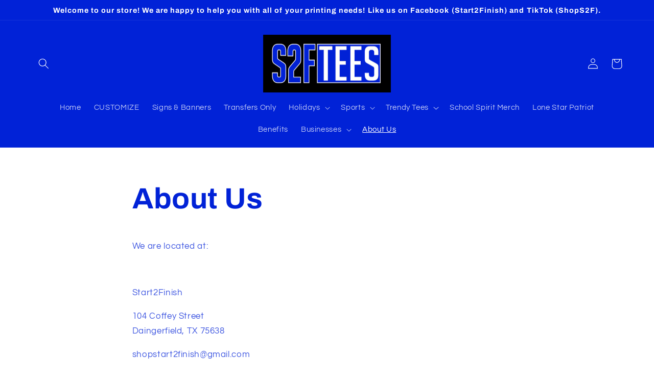

--- FILE ---
content_type: text/html; charset=utf-8
request_url: https://shops2f.com/pages/about-us
body_size: 64955
content:
<!doctype html>
<html class="no-js" lang="en">
  <head>
    <meta charset="utf-8">
    <meta http-equiv="X-UA-Compatible" content="IE=edge">
    <meta name="viewport" content="width=device-width,initial-scale=1">
    <meta name="theme-color" content="">
    <link rel="canonical" href="https://shops2f.com/pages/about-us">
    <link rel="preconnect" href="https://cdn.shopify.com" crossorigin><link rel="preconnect" href="https://fonts.shopifycdn.com" crossorigin><title>
      About Us
 &ndash; Shop S2F</title>

    
      <meta name="description" content="We are located at:   Start2Finish 104 Coffey StreetDaingerfield, TX 75638 shopstart2finish@gmail.com 903-434-2598 Like us on Facebook @ShopStart2Finish Follow us on Instagam @Shops2f Follow us on TikTok @ShopS2F      ">
    

    

<meta property="og:site_name" content="Shop S2F">
<meta property="og:url" content="https://shops2f.com/pages/about-us">
<meta property="og:title" content="About Us">
<meta property="og:type" content="website">
<meta property="og:description" content="We are located at:   Start2Finish 104 Coffey StreetDaingerfield, TX 75638 shopstart2finish@gmail.com 903-434-2598 Like us on Facebook @ShopStart2Finish Follow us on Instagam @Shops2f Follow us on TikTok @ShopS2F      "><meta name="twitter:card" content="summary_large_image">
<meta name="twitter:title" content="About Us">
<meta name="twitter:description" content="We are located at:   Start2Finish 104 Coffey StreetDaingerfield, TX 75638 shopstart2finish@gmail.com 903-434-2598 Like us on Facebook @ShopStart2Finish Follow us on Instagam @Shops2f Follow us on TikTok @ShopS2F      ">


    <script src="//shops2f.com/cdn/shop/t/15/assets/global.js?v=149496944046504657681672703423" defer="defer"></script>
    <script>window.performance && window.performance.mark && window.performance.mark('shopify.content_for_header.start');</script><meta name="google-site-verification" content="0Xbl-MznwAi-BWEs0v9E3uYksm_cdKvne5iI3uvltSo">
<meta id="shopify-digital-wallet" name="shopify-digital-wallet" content="/4574544001/digital_wallets/dialog">
<meta name="shopify-checkout-api-token" content="158e65eed26fd9509d6d4d7e7cdce17d">
<meta id="in-context-paypal-metadata" data-shop-id="4574544001" data-venmo-supported="false" data-environment="production" data-locale="en_US" data-paypal-v4="true" data-currency="USD">
<script async="async" src="/checkouts/internal/preloads.js?locale=en-US"></script>
<link rel="preconnect" href="https://shop.app" crossorigin="anonymous">
<script async="async" src="https://shop.app/checkouts/internal/preloads.js?locale=en-US&shop_id=4574544001" crossorigin="anonymous"></script>
<script id="apple-pay-shop-capabilities" type="application/json">{"shopId":4574544001,"countryCode":"US","currencyCode":"USD","merchantCapabilities":["supports3DS"],"merchantId":"gid:\/\/shopify\/Shop\/4574544001","merchantName":"Shop S2F","requiredBillingContactFields":["postalAddress","email","phone"],"requiredShippingContactFields":["postalAddress","email","phone"],"shippingType":"shipping","supportedNetworks":["visa","masterCard","amex","discover","elo","jcb"],"total":{"type":"pending","label":"Shop S2F","amount":"1.00"},"shopifyPaymentsEnabled":true,"supportsSubscriptions":true}</script>
<script id="shopify-features" type="application/json">{"accessToken":"158e65eed26fd9509d6d4d7e7cdce17d","betas":["rich-media-storefront-analytics"],"domain":"shops2f.com","predictiveSearch":true,"shopId":4574544001,"locale":"en"}</script>
<script>var Shopify = Shopify || {};
Shopify.shop = "shop-s2f.myshopify.com";
Shopify.locale = "en";
Shopify.currency = {"active":"USD","rate":"1.0"};
Shopify.country = "US";
Shopify.theme = {"name":"Refresh","id":122400145537,"schema_name":"Refresh","schema_version":"2.0.2","theme_store_id":1567,"role":"main"};
Shopify.theme.handle = "null";
Shopify.theme.style = {"id":null,"handle":null};
Shopify.cdnHost = "shops2f.com/cdn";
Shopify.routes = Shopify.routes || {};
Shopify.routes.root = "/";</script>
<script type="module">!function(o){(o.Shopify=o.Shopify||{}).modules=!0}(window);</script>
<script>!function(o){function n(){var o=[];function n(){o.push(Array.prototype.slice.apply(arguments))}return n.q=o,n}var t=o.Shopify=o.Shopify||{};t.loadFeatures=n(),t.autoloadFeatures=n()}(window);</script>
<script>
  window.ShopifyPay = window.ShopifyPay || {};
  window.ShopifyPay.apiHost = "shop.app\/pay";
  window.ShopifyPay.redirectState = null;
</script>
<script id="shop-js-analytics" type="application/json">{"pageType":"page"}</script>
<script defer="defer" async type="module" src="//shops2f.com/cdn/shopifycloud/shop-js/modules/v2/client.init-shop-cart-sync_D0dqhulL.en.esm.js"></script>
<script defer="defer" async type="module" src="//shops2f.com/cdn/shopifycloud/shop-js/modules/v2/chunk.common_CpVO7qML.esm.js"></script>
<script type="module">
  await import("//shops2f.com/cdn/shopifycloud/shop-js/modules/v2/client.init-shop-cart-sync_D0dqhulL.en.esm.js");
await import("//shops2f.com/cdn/shopifycloud/shop-js/modules/v2/chunk.common_CpVO7qML.esm.js");

  window.Shopify.SignInWithShop?.initShopCartSync?.({"fedCMEnabled":true,"windoidEnabled":true});

</script>
<script>
  window.Shopify = window.Shopify || {};
  if (!window.Shopify.featureAssets) window.Shopify.featureAssets = {};
  window.Shopify.featureAssets['shop-js'] = {"shop-cart-sync":["modules/v2/client.shop-cart-sync_D9bwt38V.en.esm.js","modules/v2/chunk.common_CpVO7qML.esm.js"],"init-fed-cm":["modules/v2/client.init-fed-cm_BJ8NPuHe.en.esm.js","modules/v2/chunk.common_CpVO7qML.esm.js"],"init-shop-email-lookup-coordinator":["modules/v2/client.init-shop-email-lookup-coordinator_pVrP2-kG.en.esm.js","modules/v2/chunk.common_CpVO7qML.esm.js"],"shop-cash-offers":["modules/v2/client.shop-cash-offers_CNh7FWN-.en.esm.js","modules/v2/chunk.common_CpVO7qML.esm.js","modules/v2/chunk.modal_DKF6x0Jh.esm.js"],"init-shop-cart-sync":["modules/v2/client.init-shop-cart-sync_D0dqhulL.en.esm.js","modules/v2/chunk.common_CpVO7qML.esm.js"],"init-windoid":["modules/v2/client.init-windoid_DaoAelzT.en.esm.js","modules/v2/chunk.common_CpVO7qML.esm.js"],"shop-toast-manager":["modules/v2/client.shop-toast-manager_1DND8Tac.en.esm.js","modules/v2/chunk.common_CpVO7qML.esm.js"],"pay-button":["modules/v2/client.pay-button_CFeQi1r6.en.esm.js","modules/v2/chunk.common_CpVO7qML.esm.js"],"shop-button":["modules/v2/client.shop-button_Ca94MDdQ.en.esm.js","modules/v2/chunk.common_CpVO7qML.esm.js"],"shop-login-button":["modules/v2/client.shop-login-button_DPYNfp1Z.en.esm.js","modules/v2/chunk.common_CpVO7qML.esm.js","modules/v2/chunk.modal_DKF6x0Jh.esm.js"],"avatar":["modules/v2/client.avatar_BTnouDA3.en.esm.js"],"shop-follow-button":["modules/v2/client.shop-follow-button_BMKh4nJE.en.esm.js","modules/v2/chunk.common_CpVO7qML.esm.js","modules/v2/chunk.modal_DKF6x0Jh.esm.js"],"init-customer-accounts-sign-up":["modules/v2/client.init-customer-accounts-sign-up_CJXi5kRN.en.esm.js","modules/v2/client.shop-login-button_DPYNfp1Z.en.esm.js","modules/v2/chunk.common_CpVO7qML.esm.js","modules/v2/chunk.modal_DKF6x0Jh.esm.js"],"init-shop-for-new-customer-accounts":["modules/v2/client.init-shop-for-new-customer-accounts_BoBxkgWu.en.esm.js","modules/v2/client.shop-login-button_DPYNfp1Z.en.esm.js","modules/v2/chunk.common_CpVO7qML.esm.js","modules/v2/chunk.modal_DKF6x0Jh.esm.js"],"init-customer-accounts":["modules/v2/client.init-customer-accounts_DCuDTzpR.en.esm.js","modules/v2/client.shop-login-button_DPYNfp1Z.en.esm.js","modules/v2/chunk.common_CpVO7qML.esm.js","modules/v2/chunk.modal_DKF6x0Jh.esm.js"],"checkout-modal":["modules/v2/client.checkout-modal_U_3e4VxF.en.esm.js","modules/v2/chunk.common_CpVO7qML.esm.js","modules/v2/chunk.modal_DKF6x0Jh.esm.js"],"lead-capture":["modules/v2/client.lead-capture_DEgn0Z8u.en.esm.js","modules/v2/chunk.common_CpVO7qML.esm.js","modules/v2/chunk.modal_DKF6x0Jh.esm.js"],"shop-login":["modules/v2/client.shop-login_CoM5QKZ_.en.esm.js","modules/v2/chunk.common_CpVO7qML.esm.js","modules/v2/chunk.modal_DKF6x0Jh.esm.js"],"payment-terms":["modules/v2/client.payment-terms_BmrqWn8r.en.esm.js","modules/v2/chunk.common_CpVO7qML.esm.js","modules/v2/chunk.modal_DKF6x0Jh.esm.js"]};
</script>
<script>(function() {
  var isLoaded = false;
  function asyncLoad() {
    if (isLoaded) return;
    isLoaded = true;
    var urls = ["https:\/\/cdn.routeapp.io\/route-widget-shopify\/v2\/route-widget-shopify-stable-v2.min.js?shop=shop-s2f.myshopify.com"];
    for (var i = 0; i < urls.length; i++) {
      var s = document.createElement('script');
      s.type = 'text/javascript';
      s.async = true;
      s.src = urls[i];
      var x = document.getElementsByTagName('script')[0];
      x.parentNode.insertBefore(s, x);
    }
  };
  if(window.attachEvent) {
    window.attachEvent('onload', asyncLoad);
  } else {
    window.addEventListener('load', asyncLoad, false);
  }
})();</script>
<script id="__st">var __st={"a":4574544001,"offset":-21600,"reqid":"a2873a9b-d7d5-47db-aaa9-037167a9f861-1764808360","pageurl":"shops2f.com\/pages\/about-us","s":"pages-79217131649","u":"3703abd7c969","p":"page","rtyp":"page","rid":79217131649};</script>
<script>window.ShopifyPaypalV4VisibilityTracking = true;</script>
<script id="captcha-bootstrap">!function(){'use strict';const t='contact',e='account',n='new_comment',o=[[t,t],['blogs',n],['comments',n],[t,'customer']],c=[[e,'customer_login'],[e,'guest_login'],[e,'recover_customer_password'],[e,'create_customer']],r=t=>t.map((([t,e])=>`form[action*='/${t}']:not([data-nocaptcha='true']) input[name='form_type'][value='${e}']`)).join(','),a=t=>()=>t?[...document.querySelectorAll(t)].map((t=>t.form)):[];function s(){const t=[...o],e=r(t);return a(e)}const i='password',u='form_key',d=['recaptcha-v3-token','g-recaptcha-response','h-captcha-response',i],f=()=>{try{return window.sessionStorage}catch{return}},m='__shopify_v',_=t=>t.elements[u];function p(t,e,n=!1){try{const o=window.sessionStorage,c=JSON.parse(o.getItem(e)),{data:r}=function(t){const{data:e,action:n}=t;return t[m]||n?{data:e,action:n}:{data:t,action:n}}(c);for(const[e,n]of Object.entries(r))t.elements[e]&&(t.elements[e].value=n);n&&o.removeItem(e)}catch(o){console.error('form repopulation failed',{error:o})}}const l='form_type',E='cptcha';function T(t){t.dataset[E]=!0}const w=window,h=w.document,L='Shopify',v='ce_forms',y='captcha';let A=!1;((t,e)=>{const n=(g='f06e6c50-85a8-45c8-87d0-21a2b65856fe',I='https://cdn.shopify.com/shopifycloud/storefront-forms-hcaptcha/ce_storefront_forms_captcha_hcaptcha.v1.5.2.iife.js',D={infoText:'Protected by hCaptcha',privacyText:'Privacy',termsText:'Terms'},(t,e,n)=>{const o=w[L][v],c=o.bindForm;if(c)return c(t,g,e,D).then(n);var r;o.q.push([[t,g,e,D],n]),r=I,A||(h.body.append(Object.assign(h.createElement('script'),{id:'captcha-provider',async:!0,src:r})),A=!0)});var g,I,D;w[L]=w[L]||{},w[L][v]=w[L][v]||{},w[L][v].q=[],w[L][y]=w[L][y]||{},w[L][y].protect=function(t,e){n(t,void 0,e),T(t)},Object.freeze(w[L][y]),function(t,e,n,w,h,L){const[v,y,A,g]=function(t,e,n){const i=e?o:[],u=t?c:[],d=[...i,...u],f=r(d),m=r(i),_=r(d.filter((([t,e])=>n.includes(e))));return[a(f),a(m),a(_),s()]}(w,h,L),I=t=>{const e=t.target;return e instanceof HTMLFormElement?e:e&&e.form},D=t=>v().includes(t);t.addEventListener('submit',(t=>{const e=I(t);if(!e)return;const n=D(e)&&!e.dataset.hcaptchaBound&&!e.dataset.recaptchaBound,o=_(e),c=g().includes(e)&&(!o||!o.value);(n||c)&&t.preventDefault(),c&&!n&&(function(t){try{if(!f())return;!function(t){const e=f();if(!e)return;const n=_(t);if(!n)return;const o=n.value;o&&e.removeItem(o)}(t);const e=Array.from(Array(32),(()=>Math.random().toString(36)[2])).join('');!function(t,e){_(t)||t.append(Object.assign(document.createElement('input'),{type:'hidden',name:u})),t.elements[u].value=e}(t,e),function(t,e){const n=f();if(!n)return;const o=[...t.querySelectorAll(`input[type='${i}']`)].map((({name:t})=>t)),c=[...d,...o],r={};for(const[a,s]of new FormData(t).entries())c.includes(a)||(r[a]=s);n.setItem(e,JSON.stringify({[m]:1,action:t.action,data:r}))}(t,e)}catch(e){console.error('failed to persist form',e)}}(e),e.submit())}));const S=(t,e)=>{t&&!t.dataset[E]&&(n(t,e.some((e=>e===t))),T(t))};for(const o of['focusin','change'])t.addEventListener(o,(t=>{const e=I(t);D(e)&&S(e,y())}));const B=e.get('form_key'),M=e.get(l),P=B&&M;t.addEventListener('DOMContentLoaded',(()=>{const t=y();if(P)for(const e of t)e.elements[l].value===M&&p(e,B);[...new Set([...A(),...v().filter((t=>'true'===t.dataset.shopifyCaptcha))])].forEach((e=>S(e,t)))}))}(h,new URLSearchParams(w.location.search),n,t,e,['guest_login'])})(!0,!0)}();</script>
<script integrity="sha256-52AcMU7V7pcBOXWImdc/TAGTFKeNjmkeM1Pvks/DTgc=" data-source-attribution="shopify.loadfeatures" defer="defer" src="//shops2f.com/cdn/shopifycloud/storefront/assets/storefront/load_feature-81c60534.js" crossorigin="anonymous"></script>
<script crossorigin="anonymous" defer="defer" src="//shops2f.com/cdn/shopifycloud/storefront/assets/shopify_pay/storefront-65b4c6d7.js?v=20250812"></script>
<script data-source-attribution="shopify.dynamic_checkout.dynamic.init">var Shopify=Shopify||{};Shopify.PaymentButton=Shopify.PaymentButton||{isStorefrontPortableWallets:!0,init:function(){window.Shopify.PaymentButton.init=function(){};var t=document.createElement("script");t.src="https://shops2f.com/cdn/shopifycloud/portable-wallets/latest/portable-wallets.en.js",t.type="module",document.head.appendChild(t)}};
</script>
<script data-source-attribution="shopify.dynamic_checkout.buyer_consent">
  function portableWalletsHideBuyerConsent(e){var t=document.getElementById("shopify-buyer-consent"),n=document.getElementById("shopify-subscription-policy-button");t&&n&&(t.classList.add("hidden"),t.setAttribute("aria-hidden","true"),n.removeEventListener("click",e))}function portableWalletsShowBuyerConsent(e){var t=document.getElementById("shopify-buyer-consent"),n=document.getElementById("shopify-subscription-policy-button");t&&n&&(t.classList.remove("hidden"),t.removeAttribute("aria-hidden"),n.addEventListener("click",e))}window.Shopify?.PaymentButton&&(window.Shopify.PaymentButton.hideBuyerConsent=portableWalletsHideBuyerConsent,window.Shopify.PaymentButton.showBuyerConsent=portableWalletsShowBuyerConsent);
</script>
<script data-source-attribution="shopify.dynamic_checkout.cart.bootstrap">document.addEventListener("DOMContentLoaded",(function(){function t(){return document.querySelector("shopify-accelerated-checkout-cart, shopify-accelerated-checkout")}if(t())Shopify.PaymentButton.init();else{new MutationObserver((function(e,n){t()&&(Shopify.PaymentButton.init(),n.disconnect())})).observe(document.body,{childList:!0,subtree:!0})}}));
</script>
<link id="shopify-accelerated-checkout-styles" rel="stylesheet" media="screen" href="https://shops2f.com/cdn/shopifycloud/portable-wallets/latest/accelerated-checkout-backwards-compat.css" crossorigin="anonymous">
<style id="shopify-accelerated-checkout-cart">
        #shopify-buyer-consent {
  margin-top: 1em;
  display: inline-block;
  width: 100%;
}

#shopify-buyer-consent.hidden {
  display: none;
}

#shopify-subscription-policy-button {
  background: none;
  border: none;
  padding: 0;
  text-decoration: underline;
  font-size: inherit;
  cursor: pointer;
}

#shopify-subscription-policy-button::before {
  box-shadow: none;
}

      </style>
<script id="sections-script" data-sections="header,footer" defer="defer" src="//shops2f.com/cdn/shop/t/15/compiled_assets/scripts.js?728"></script>
<script>window.performance && window.performance.mark && window.performance.mark('shopify.content_for_header.end');</script>


    <style data-shopify>
      @font-face {
  font-family: Questrial;
  font-weight: 400;
  font-style: normal;
  font-display: swap;
  src: url("//shops2f.com/cdn/fonts/questrial/questrial_n4.66abac5d8209a647b4bf8089b0451928ef144c07.woff2") format("woff2"),
       url("//shops2f.com/cdn/fonts/questrial/questrial_n4.e86c53e77682db9bf4b0ee2dd71f214dc16adda4.woff") format("woff");
}

      
      
      
      @font-face {
  font-family: Archivo;
  font-weight: 700;
  font-style: normal;
  font-display: swap;
  src: url("//shops2f.com/cdn/fonts/archivo/archivo_n7.651b020b3543640c100112be6f1c1b8e816c7f13.woff2") format("woff2"),
       url("//shops2f.com/cdn/fonts/archivo/archivo_n7.7e9106d320e6594976a7dcb57957f3e712e83c96.woff") format("woff");
}


      :root {
        --font-body-family: Questrial, sans-serif;
        --font-body-style: normal;
        --font-body-weight: 400;
        --font-body-weight-bold: 700;

        --font-heading-family: Archivo, sans-serif;
        --font-heading-style: normal;
        --font-heading-weight: 700;

        --font-body-scale: 1.05;
        --font-heading-scale: 1.0476190476190477;

        --color-base-text: 1, 34, 215;
        --color-shadow: 1, 34, 215;
        --color-base-background-1: 255, 255, 255;
        --color-base-background-2: 255, 255, 255;
        --color-base-solid-button-labels: 255, 255, 255;
        --color-base-outline-button-labels: 1, 34, 215;
        --color-base-accent-1: 1, 34, 215;
        --color-base-accent-2: 2, 16, 96;
        --payment-terms-background-color: #ffffff;

        --gradient-base-background-1: #ffffff;
        --gradient-base-background-2: #FFFFFF;
        --gradient-base-accent-1: #0122d7;
        --gradient-base-accent-2: #021060;

        --media-padding: px;
        --media-border-opacity: 0.1;
        --media-border-width: 0px;
        --media-radius: 20px;
        --media-shadow-opacity: 0.0;
        --media-shadow-horizontal-offset: 0px;
        --media-shadow-vertical-offset: 4px;
        --media-shadow-blur-radius: 5px;
        --media-shadow-visible: 0;

        --page-width: 120rem;
        --page-width-margin: 0rem;

        --product-card-image-padding: 1.6rem;
        --product-card-corner-radius: 1.8rem;
        --product-card-text-alignment: left;
        --product-card-border-width: 0.1rem;
        --product-card-border-opacity: 1.0;
        --product-card-shadow-opacity: 0.0;
        --product-card-shadow-visible: 0;
        --product-card-shadow-horizontal-offset: 0.0rem;
        --product-card-shadow-vertical-offset: 0.4rem;
        --product-card-shadow-blur-radius: 0.5rem;

        --collection-card-image-padding: 1.6rem;
        --collection-card-corner-radius: 1.8rem;
        --collection-card-text-alignment: left;
        --collection-card-border-width: 0.1rem;
        --collection-card-border-opacity: 1.0;
        --collection-card-shadow-opacity: 0.0;
        --collection-card-shadow-visible: 0;
        --collection-card-shadow-horizontal-offset: 0.0rem;
        --collection-card-shadow-vertical-offset: 0.4rem;
        --collection-card-shadow-blur-radius: 0.5rem;

        --blog-card-image-padding: 1.6rem;
        --blog-card-corner-radius: 1.8rem;
        --blog-card-text-alignment: left;
        --blog-card-border-width: 0.1rem;
        --blog-card-border-opacity: 1.0;
        --blog-card-shadow-opacity: 0.0;
        --blog-card-shadow-visible: 0;
        --blog-card-shadow-horizontal-offset: 0.0rem;
        --blog-card-shadow-vertical-offset: 0.4rem;
        --blog-card-shadow-blur-radius: 0.5rem;

        --badge-corner-radius: 0.0rem;

        --popup-border-width: 1px;
        --popup-border-opacity: 0.1;
        --popup-corner-radius: 18px;
        --popup-shadow-opacity: 0.0;
        --popup-shadow-horizontal-offset: 0px;
        --popup-shadow-vertical-offset: 4px;
        --popup-shadow-blur-radius: 5px;

        --drawer-border-width: 0px;
        --drawer-border-opacity: 0.1;
        --drawer-shadow-opacity: 0.0;
        --drawer-shadow-horizontal-offset: 0px;
        --drawer-shadow-vertical-offset: 4px;
        --drawer-shadow-blur-radius: 5px;

        --spacing-sections-desktop: 0px;
        --spacing-sections-mobile: 0px;

        --grid-desktop-vertical-spacing: 28px;
        --grid-desktop-horizontal-spacing: 28px;
        --grid-mobile-vertical-spacing: 14px;
        --grid-mobile-horizontal-spacing: 14px;

        --text-boxes-border-opacity: 0.1;
        --text-boxes-border-width: 0px;
        --text-boxes-radius: 20px;
        --text-boxes-shadow-opacity: 0.0;
        --text-boxes-shadow-visible: 0;
        --text-boxes-shadow-horizontal-offset: 0px;
        --text-boxes-shadow-vertical-offset: 4px;
        --text-boxes-shadow-blur-radius: 5px;

        --buttons-radius: 40px;
        --buttons-radius-outset: 41px;
        --buttons-border-width: 1px;
        --buttons-border-opacity: 1.0;
        --buttons-shadow-opacity: 0.0;
        --buttons-shadow-visible: 0;
        --buttons-shadow-horizontal-offset: 0px;
        --buttons-shadow-vertical-offset: 4px;
        --buttons-shadow-blur-radius: 5px;
        --buttons-border-offset: 0.3px;

        --inputs-radius: 26px;
        --inputs-border-width: 1px;
        --inputs-border-opacity: 0.55;
        --inputs-shadow-opacity: 0.0;
        --inputs-shadow-horizontal-offset: 0px;
        --inputs-margin-offset: 0px;
        --inputs-shadow-vertical-offset: 4px;
        --inputs-shadow-blur-radius: 5px;
        --inputs-radius-outset: 27px;

        --variant-pills-radius: 40px;
        --variant-pills-border-width: 1px;
        --variant-pills-border-opacity: 0.55;
        --variant-pills-shadow-opacity: 0.0;
        --variant-pills-shadow-horizontal-offset: 0px;
        --variant-pills-shadow-vertical-offset: 4px;
        --variant-pills-shadow-blur-radius: 5px;
      }

      *,
      *::before,
      *::after {
        box-sizing: inherit;
      }

      html {
        box-sizing: border-box;
        font-size: calc(var(--font-body-scale) * 62.5%);
        height: 100%;
      }

      body {
        display: grid;
        grid-template-rows: auto auto 1fr auto;
        grid-template-columns: 100%;
        min-height: 100%;
        margin: 0;
        font-size: 1.5rem;
        letter-spacing: 0.06rem;
        line-height: calc(1 + 0.8 / var(--font-body-scale));
        font-family: var(--font-body-family);
        font-style: var(--font-body-style);
        font-weight: var(--font-body-weight);
      }

      @media screen and (min-width: 750px) {
        body {
          font-size: 1.6rem;
        }
      }
    </style>

    <link href="//shops2f.com/cdn/shop/t/15/assets/base.css?v=119393993658758116761704828397" rel="stylesheet" type="text/css" media="all" />
<link rel="preload" as="font" href="//shops2f.com/cdn/fonts/questrial/questrial_n4.66abac5d8209a647b4bf8089b0451928ef144c07.woff2" type="font/woff2" crossorigin><link rel="preload" as="font" href="//shops2f.com/cdn/fonts/archivo/archivo_n7.651b020b3543640c100112be6f1c1b8e816c7f13.woff2" type="font/woff2" crossorigin><link rel="stylesheet" href="//shops2f.com/cdn/shop/t/15/assets/component-predictive-search.css?v=83512081251802922551672703423" media="print" onload="this.media='all'"><script>document.documentElement.className = document.documentElement.className.replace('no-js', 'js');
    if (Shopify.designMode) {
      document.documentElement.classList.add('shopify-design-mode');
    }
    </script>
  <script src="https://cdn.shopify.com/extensions/019ae4a3-0eeb-72f3-a087-e107630ece43/option-cli3-366/assets/gpomain.js" type="text/javascript" defer="defer"></script>
<script src="https://cdn.shopify.com/extensions/60fbcc4e-1066-4b13-8d7c-bc9f4b636396/va-instagram-slider-feed-3/assets/ets-ins-theme-embed-block.js" type="text/javascript" defer="defer"></script>
<link href="https://cdn.shopify.com/extensions/60fbcc4e-1066-4b13-8d7c-bc9f4b636396/va-instagram-slider-feed-3/assets/ets-ins-theme-embed-block.css" rel="stylesheet" type="text/css" media="all">
<link href="https://monorail-edge.shopifysvc.com" rel="dns-prefetch">
<script>(function(){if ("sendBeacon" in navigator && "performance" in window) {try {var session_token_from_headers = performance.getEntriesByType('navigation')[0].serverTiming.find(x => x.name == '_s').description;} catch {var session_token_from_headers = undefined;}var session_cookie_matches = document.cookie.match(/_shopify_s=([^;]*)/);var session_token_from_cookie = session_cookie_matches && session_cookie_matches.length === 2 ? session_cookie_matches[1] : "";var session_token = session_token_from_headers || session_token_from_cookie || "";function handle_abandonment_event(e) {var entries = performance.getEntries().filter(function(entry) {return /monorail-edge.shopifysvc.com/.test(entry.name);});if (!window.abandonment_tracked && entries.length === 0) {window.abandonment_tracked = true;var currentMs = Date.now();var navigation_start = performance.timing.navigationStart;var payload = {shop_id: 4574544001,url: window.location.href,navigation_start,duration: currentMs - navigation_start,session_token,page_type: "page"};window.navigator.sendBeacon("https://monorail-edge.shopifysvc.com/v1/produce", JSON.stringify({schema_id: "online_store_buyer_site_abandonment/1.1",payload: payload,metadata: {event_created_at_ms: currentMs,event_sent_at_ms: currentMs}}));}}window.addEventListener('pagehide', handle_abandonment_event);}}());</script>
<script id="web-pixels-manager-setup">(function e(e,d,r,n,o){if(void 0===o&&(o={}),!Boolean(null===(a=null===(i=window.Shopify)||void 0===i?void 0:i.analytics)||void 0===a?void 0:a.replayQueue)){var i,a;window.Shopify=window.Shopify||{};var t=window.Shopify;t.analytics=t.analytics||{};var s=t.analytics;s.replayQueue=[],s.publish=function(e,d,r){return s.replayQueue.push([e,d,r]),!0};try{self.performance.mark("wpm:start")}catch(e){}var l=function(){var e={modern:/Edge?\/(1{2}[4-9]|1[2-9]\d|[2-9]\d{2}|\d{4,})\.\d+(\.\d+|)|Firefox\/(1{2}[4-9]|1[2-9]\d|[2-9]\d{2}|\d{4,})\.\d+(\.\d+|)|Chrom(ium|e)\/(9{2}|\d{3,})\.\d+(\.\d+|)|(Maci|X1{2}).+ Version\/(15\.\d+|(1[6-9]|[2-9]\d|\d{3,})\.\d+)([,.]\d+|)( \(\w+\)|)( Mobile\/\w+|) Safari\/|Chrome.+OPR\/(9{2}|\d{3,})\.\d+\.\d+|(CPU[ +]OS|iPhone[ +]OS|CPU[ +]iPhone|CPU IPhone OS|CPU iPad OS)[ +]+(15[._]\d+|(1[6-9]|[2-9]\d|\d{3,})[._]\d+)([._]\d+|)|Android:?[ /-](13[3-9]|1[4-9]\d|[2-9]\d{2}|\d{4,})(\.\d+|)(\.\d+|)|Android.+Firefox\/(13[5-9]|1[4-9]\d|[2-9]\d{2}|\d{4,})\.\d+(\.\d+|)|Android.+Chrom(ium|e)\/(13[3-9]|1[4-9]\d|[2-9]\d{2}|\d{4,})\.\d+(\.\d+|)|SamsungBrowser\/([2-9]\d|\d{3,})\.\d+/,legacy:/Edge?\/(1[6-9]|[2-9]\d|\d{3,})\.\d+(\.\d+|)|Firefox\/(5[4-9]|[6-9]\d|\d{3,})\.\d+(\.\d+|)|Chrom(ium|e)\/(5[1-9]|[6-9]\d|\d{3,})\.\d+(\.\d+|)([\d.]+$|.*Safari\/(?![\d.]+ Edge\/[\d.]+$))|(Maci|X1{2}).+ Version\/(10\.\d+|(1[1-9]|[2-9]\d|\d{3,})\.\d+)([,.]\d+|)( \(\w+\)|)( Mobile\/\w+|) Safari\/|Chrome.+OPR\/(3[89]|[4-9]\d|\d{3,})\.\d+\.\d+|(CPU[ +]OS|iPhone[ +]OS|CPU[ +]iPhone|CPU IPhone OS|CPU iPad OS)[ +]+(10[._]\d+|(1[1-9]|[2-9]\d|\d{3,})[._]\d+)([._]\d+|)|Android:?[ /-](13[3-9]|1[4-9]\d|[2-9]\d{2}|\d{4,})(\.\d+|)(\.\d+|)|Mobile Safari.+OPR\/([89]\d|\d{3,})\.\d+\.\d+|Android.+Firefox\/(13[5-9]|1[4-9]\d|[2-9]\d{2}|\d{4,})\.\d+(\.\d+|)|Android.+Chrom(ium|e)\/(13[3-9]|1[4-9]\d|[2-9]\d{2}|\d{4,})\.\d+(\.\d+|)|Android.+(UC? ?Browser|UCWEB|U3)[ /]?(15\.([5-9]|\d{2,})|(1[6-9]|[2-9]\d|\d{3,})\.\d+)\.\d+|SamsungBrowser\/(5\.\d+|([6-9]|\d{2,})\.\d+)|Android.+MQ{2}Browser\/(14(\.(9|\d{2,})|)|(1[5-9]|[2-9]\d|\d{3,})(\.\d+|))(\.\d+|)|K[Aa][Ii]OS\/(3\.\d+|([4-9]|\d{2,})\.\d+)(\.\d+|)/},d=e.modern,r=e.legacy,n=navigator.userAgent;return n.match(d)?"modern":n.match(r)?"legacy":"unknown"}(),u="modern"===l?"modern":"legacy",c=(null!=n?n:{modern:"",legacy:""})[u],f=function(e){return[e.baseUrl,"/wpm","/b",e.hashVersion,"modern"===e.buildTarget?"m":"l",".js"].join("")}({baseUrl:d,hashVersion:r,buildTarget:u}),m=function(e){var d=e.version,r=e.bundleTarget,n=e.surface,o=e.pageUrl,i=e.monorailEndpoint;return{emit:function(e){var a=e.status,t=e.errorMsg,s=(new Date).getTime(),l=JSON.stringify({metadata:{event_sent_at_ms:s},events:[{schema_id:"web_pixels_manager_load/3.1",payload:{version:d,bundle_target:r,page_url:o,status:a,surface:n,error_msg:t},metadata:{event_created_at_ms:s}}]});if(!i)return console&&console.warn&&console.warn("[Web Pixels Manager] No Monorail endpoint provided, skipping logging."),!1;try{return self.navigator.sendBeacon.bind(self.navigator)(i,l)}catch(e){}var u=new XMLHttpRequest;try{return u.open("POST",i,!0),u.setRequestHeader("Content-Type","text/plain"),u.send(l),!0}catch(e){return console&&console.warn&&console.warn("[Web Pixels Manager] Got an unhandled error while logging to Monorail."),!1}}}}({version:r,bundleTarget:l,surface:e.surface,pageUrl:self.location.href,monorailEndpoint:e.monorailEndpoint});try{o.browserTarget=l,function(e){var d=e.src,r=e.async,n=void 0===r||r,o=e.onload,i=e.onerror,a=e.sri,t=e.scriptDataAttributes,s=void 0===t?{}:t,l=document.createElement("script"),u=document.querySelector("head"),c=document.querySelector("body");if(l.async=n,l.src=d,a&&(l.integrity=a,l.crossOrigin="anonymous"),s)for(var f in s)if(Object.prototype.hasOwnProperty.call(s,f))try{l.dataset[f]=s[f]}catch(e){}if(o&&l.addEventListener("load",o),i&&l.addEventListener("error",i),u)u.appendChild(l);else{if(!c)throw new Error("Did not find a head or body element to append the script");c.appendChild(l)}}({src:f,async:!0,onload:function(){if(!function(){var e,d;return Boolean(null===(d=null===(e=window.Shopify)||void 0===e?void 0:e.analytics)||void 0===d?void 0:d.initialized)}()){var d=window.webPixelsManager.init(e)||void 0;if(d){var r=window.Shopify.analytics;r.replayQueue.forEach((function(e){var r=e[0],n=e[1],o=e[2];d.publishCustomEvent(r,n,o)})),r.replayQueue=[],r.publish=d.publishCustomEvent,r.visitor=d.visitor,r.initialized=!0}}},onerror:function(){return m.emit({status:"failed",errorMsg:"".concat(f," has failed to load")})},sri:function(e){var d=/^sha384-[A-Za-z0-9+/=]+$/;return"string"==typeof e&&d.test(e)}(c)?c:"",scriptDataAttributes:o}),m.emit({status:"loading"})}catch(e){m.emit({status:"failed",errorMsg:(null==e?void 0:e.message)||"Unknown error"})}}})({shopId: 4574544001,storefrontBaseUrl: "https://shops2f.com",extensionsBaseUrl: "https://extensions.shopifycdn.com/cdn/shopifycloud/web-pixels-manager",monorailEndpoint: "https://monorail-edge.shopifysvc.com/unstable/produce_batch",surface: "storefront-renderer",enabledBetaFlags: ["2dca8a86"],webPixelsConfigList: [{"id":"143065217","configuration":"{\"config\":\"{\\\"pixel_id\\\":\\\"GT-TWM7SJ2\\\",\\\"target_country\\\":\\\"US\\\",\\\"gtag_events\\\":[{\\\"type\\\":\\\"purchase\\\",\\\"action_label\\\":\\\"MC-MV2FYBG2BC\\\"},{\\\"type\\\":\\\"page_view\\\",\\\"action_label\\\":\\\"MC-MV2FYBG2BC\\\"},{\\\"type\\\":\\\"view_item\\\",\\\"action_label\\\":\\\"MC-MV2FYBG2BC\\\"}],\\\"enable_monitoring_mode\\\":false}\"}","eventPayloadVersion":"v1","runtimeContext":"OPEN","scriptVersion":"b2a88bafab3e21179ed38636efcd8a93","type":"APP","apiClientId":1780363,"privacyPurposes":[],"dataSharingAdjustments":{"protectedCustomerApprovalScopes":["read_customer_address","read_customer_email","read_customer_name","read_customer_personal_data","read_customer_phone"]}},{"id":"109969537","configuration":"{\"pixelCode\":\"CPQOT4JC77U1NG7K30GG\"}","eventPayloadVersion":"v1","runtimeContext":"STRICT","scriptVersion":"22e92c2ad45662f435e4801458fb78cc","type":"APP","apiClientId":4383523,"privacyPurposes":["ANALYTICS","MARKETING","SALE_OF_DATA"],"dataSharingAdjustments":{"protectedCustomerApprovalScopes":["read_customer_address","read_customer_email","read_customer_name","read_customer_personal_data","read_customer_phone"]}},{"id":"18645121","configuration":"{\"tagID\":\"2612691623436\"}","eventPayloadVersion":"v1","runtimeContext":"STRICT","scriptVersion":"18031546ee651571ed29edbe71a3550b","type":"APP","apiClientId":3009811,"privacyPurposes":["ANALYTICS","MARKETING","SALE_OF_DATA"],"dataSharingAdjustments":{"protectedCustomerApprovalScopes":["read_customer_address","read_customer_email","read_customer_name","read_customer_personal_data","read_customer_phone"]}},{"id":"29655169","eventPayloadVersion":"v1","runtimeContext":"LAX","scriptVersion":"1","type":"CUSTOM","privacyPurposes":["ANALYTICS"],"name":"Google Analytics tag (migrated)"},{"id":"shopify-app-pixel","configuration":"{}","eventPayloadVersion":"v1","runtimeContext":"STRICT","scriptVersion":"0450","apiClientId":"shopify-pixel","type":"APP","privacyPurposes":["ANALYTICS","MARKETING"]},{"id":"shopify-custom-pixel","eventPayloadVersion":"v1","runtimeContext":"LAX","scriptVersion":"0450","apiClientId":"shopify-pixel","type":"CUSTOM","privacyPurposes":["ANALYTICS","MARKETING"]}],isMerchantRequest: false,initData: {"shop":{"name":"Shop S2F","paymentSettings":{"currencyCode":"USD"},"myshopifyDomain":"shop-s2f.myshopify.com","countryCode":"US","storefrontUrl":"https:\/\/shops2f.com"},"customer":null,"cart":null,"checkout":null,"productVariants":[],"purchasingCompany":null},},"https://shops2f.com/cdn","ae1676cfwd2530674p4253c800m34e853cb",{"modern":"","legacy":""},{"shopId":"4574544001","storefrontBaseUrl":"https:\/\/shops2f.com","extensionBaseUrl":"https:\/\/extensions.shopifycdn.com\/cdn\/shopifycloud\/web-pixels-manager","surface":"storefront-renderer","enabledBetaFlags":"[\"2dca8a86\"]","isMerchantRequest":"false","hashVersion":"ae1676cfwd2530674p4253c800m34e853cb","publish":"custom","events":"[[\"page_viewed\",{}]]"});</script><script>
  window.ShopifyAnalytics = window.ShopifyAnalytics || {};
  window.ShopifyAnalytics.meta = window.ShopifyAnalytics.meta || {};
  window.ShopifyAnalytics.meta.currency = 'USD';
  var meta = {"page":{"pageType":"page","resourceType":"page","resourceId":79217131649}};
  for (var attr in meta) {
    window.ShopifyAnalytics.meta[attr] = meta[attr];
  }
</script>
<script class="analytics">
  (function () {
    var customDocumentWrite = function(content) {
      var jquery = null;

      if (window.jQuery) {
        jquery = window.jQuery;
      } else if (window.Checkout && window.Checkout.$) {
        jquery = window.Checkout.$;
      }

      if (jquery) {
        jquery('body').append(content);
      }
    };

    var hasLoggedConversion = function(token) {
      if (token) {
        return document.cookie.indexOf('loggedConversion=' + token) !== -1;
      }
      return false;
    }

    var setCookieIfConversion = function(token) {
      if (token) {
        var twoMonthsFromNow = new Date(Date.now());
        twoMonthsFromNow.setMonth(twoMonthsFromNow.getMonth() + 2);

        document.cookie = 'loggedConversion=' + token + '; expires=' + twoMonthsFromNow;
      }
    }

    var trekkie = window.ShopifyAnalytics.lib = window.trekkie = window.trekkie || [];
    if (trekkie.integrations) {
      return;
    }
    trekkie.methods = [
      'identify',
      'page',
      'ready',
      'track',
      'trackForm',
      'trackLink'
    ];
    trekkie.factory = function(method) {
      return function() {
        var args = Array.prototype.slice.call(arguments);
        args.unshift(method);
        trekkie.push(args);
        return trekkie;
      };
    };
    for (var i = 0; i < trekkie.methods.length; i++) {
      var key = trekkie.methods[i];
      trekkie[key] = trekkie.factory(key);
    }
    trekkie.load = function(config) {
      trekkie.config = config || {};
      trekkie.config.initialDocumentCookie = document.cookie;
      var first = document.getElementsByTagName('script')[0];
      var script = document.createElement('script');
      script.type = 'text/javascript';
      script.onerror = function(e) {
        var scriptFallback = document.createElement('script');
        scriptFallback.type = 'text/javascript';
        scriptFallback.onerror = function(error) {
                var Monorail = {
      produce: function produce(monorailDomain, schemaId, payload) {
        var currentMs = new Date().getTime();
        var event = {
          schema_id: schemaId,
          payload: payload,
          metadata: {
            event_created_at_ms: currentMs,
            event_sent_at_ms: currentMs
          }
        };
        return Monorail.sendRequest("https://" + monorailDomain + "/v1/produce", JSON.stringify(event));
      },
      sendRequest: function sendRequest(endpointUrl, payload) {
        // Try the sendBeacon API
        if (window && window.navigator && typeof window.navigator.sendBeacon === 'function' && typeof window.Blob === 'function' && !Monorail.isIos12()) {
          var blobData = new window.Blob([payload], {
            type: 'text/plain'
          });

          if (window.navigator.sendBeacon(endpointUrl, blobData)) {
            return true;
          } // sendBeacon was not successful

        } // XHR beacon

        var xhr = new XMLHttpRequest();

        try {
          xhr.open('POST', endpointUrl);
          xhr.setRequestHeader('Content-Type', 'text/plain');
          xhr.send(payload);
        } catch (e) {
          console.log(e);
        }

        return false;
      },
      isIos12: function isIos12() {
        return window.navigator.userAgent.lastIndexOf('iPhone; CPU iPhone OS 12_') !== -1 || window.navigator.userAgent.lastIndexOf('iPad; CPU OS 12_') !== -1;
      }
    };
    Monorail.produce('monorail-edge.shopifysvc.com',
      'trekkie_storefront_load_errors/1.1',
      {shop_id: 4574544001,
      theme_id: 122400145537,
      app_name: "storefront",
      context_url: window.location.href,
      source_url: "//shops2f.com/cdn/s/trekkie.storefront.3c703df509f0f96f3237c9daa54e2777acf1a1dd.min.js"});

        };
        scriptFallback.async = true;
        scriptFallback.src = '//shops2f.com/cdn/s/trekkie.storefront.3c703df509f0f96f3237c9daa54e2777acf1a1dd.min.js';
        first.parentNode.insertBefore(scriptFallback, first);
      };
      script.async = true;
      script.src = '//shops2f.com/cdn/s/trekkie.storefront.3c703df509f0f96f3237c9daa54e2777acf1a1dd.min.js';
      first.parentNode.insertBefore(script, first);
    };
    trekkie.load(
      {"Trekkie":{"appName":"storefront","development":false,"defaultAttributes":{"shopId":4574544001,"isMerchantRequest":null,"themeId":122400145537,"themeCityHash":"5883772979824454803","contentLanguage":"en","currency":"USD","eventMetadataId":"21aac7fa-9e37-40f2-bf76-4afd4ed6e2cc"},"isServerSideCookieWritingEnabled":true,"monorailRegion":"shop_domain","enabledBetaFlags":["f0df213a"]},"Session Attribution":{},"S2S":{"facebookCapiEnabled":true,"source":"trekkie-storefront-renderer","apiClientId":580111}}
    );

    var loaded = false;
    trekkie.ready(function() {
      if (loaded) return;
      loaded = true;

      window.ShopifyAnalytics.lib = window.trekkie;

      var originalDocumentWrite = document.write;
      document.write = customDocumentWrite;
      try { window.ShopifyAnalytics.merchantGoogleAnalytics.call(this); } catch(error) {};
      document.write = originalDocumentWrite;

      window.ShopifyAnalytics.lib.page(null,{"pageType":"page","resourceType":"page","resourceId":79217131649,"shopifyEmitted":true});

      var match = window.location.pathname.match(/checkouts\/(.+)\/(thank_you|post_purchase)/)
      var token = match? match[1]: undefined;
      if (!hasLoggedConversion(token)) {
        setCookieIfConversion(token);
        
      }
    });


        var eventsListenerScript = document.createElement('script');
        eventsListenerScript.async = true;
        eventsListenerScript.src = "//shops2f.com/cdn/shopifycloud/storefront/assets/shop_events_listener-3da45d37.js";
        document.getElementsByTagName('head')[0].appendChild(eventsListenerScript);

})();</script>
  <script>
  if (!window.ga || (window.ga && typeof window.ga !== 'function')) {
    window.ga = function ga() {
      (window.ga.q = window.ga.q || []).push(arguments);
      if (window.Shopify && window.Shopify.analytics && typeof window.Shopify.analytics.publish === 'function') {
        window.Shopify.analytics.publish("ga_stub_called", {}, {sendTo: "google_osp_migration"});
      }
      console.error("Shopify's Google Analytics stub called with:", Array.from(arguments), "\nSee https://help.shopify.com/manual/promoting-marketing/pixels/pixel-migration#google for more information.");
    };
    if (window.Shopify && window.Shopify.analytics && typeof window.Shopify.analytics.publish === 'function') {
      window.Shopify.analytics.publish("ga_stub_initialized", {}, {sendTo: "google_osp_migration"});
    }
  }
</script>
<script
  defer
  src="https://shops2f.com/cdn/shopifycloud/perf-kit/shopify-perf-kit-2.1.2.min.js"
  data-application="storefront-renderer"
  data-shop-id="4574544001"
  data-render-region="gcp-us-east1"
  data-page-type="page"
  data-theme-instance-id="122400145537"
  data-theme-name="Refresh"
  data-theme-version="2.0.2"
  data-monorail-region="shop_domain"
  data-resource-timing-sampling-rate="10"
  data-shs="true"
  data-shs-beacon="true"
  data-shs-export-with-fetch="true"
  data-shs-logs-sample-rate="1"
></script>
</head>

  <body class="gradient">
    <a class="skip-to-content-link button visually-hidden" href="#MainContent">
      Skip to content
    </a>

<script src="//shops2f.com/cdn/shop/t/15/assets/cart.js?v=83971781268232213281672703422" defer="defer"></script>

<style>
  .drawer {
    visibility: hidden;
  }
</style>

<cart-drawer class="drawer is-empty">
  <div id="CartDrawer" class="cart-drawer">
    <div id="CartDrawer-Overlay"class="cart-drawer__overlay"></div>
    <div class="drawer__inner" role="dialog" aria-modal="true" aria-label="Your cart" tabindex="-1"><div class="drawer__inner-empty">
          <div class="cart-drawer__warnings center">
            <div class="cart-drawer__empty-content">
              <h2 class="cart__empty-text">Your cart is empty</h2>
              <button class="drawer__close" type="button" onclick="this.closest('cart-drawer').close()" aria-label="Close"><svg xmlns="http://www.w3.org/2000/svg" aria-hidden="true" focusable="false" role="presentation" class="icon icon-close" fill="none" viewBox="0 0 18 17">
  <path d="M.865 15.978a.5.5 0 00.707.707l7.433-7.431 7.579 7.282a.501.501 0 00.846-.37.5.5 0 00-.153-.351L9.712 8.546l7.417-7.416a.5.5 0 10-.707-.708L8.991 7.853 1.413.573a.5.5 0 10-.693.72l7.563 7.268-7.418 7.417z" fill="currentColor">
</svg>
</button>
              <a href="/collections/all" class="button">
                Continue shopping
              </a><p class="cart__login-title h3">Have an account?</p>
                <p class="cart__login-paragraph">
                  <a href="https://shops2f.com/customer_authentication/redirect?locale=en&region_country=US" class="link underlined-link">Log in</a> to check out faster.
                </p></div>
          </div></div><div class="drawer__header">
        <h2 class="drawer__heading">Your cart</h2>
        <button class="drawer__close" type="button" onclick="this.closest('cart-drawer').close()" aria-label="Close"><svg xmlns="http://www.w3.org/2000/svg" aria-hidden="true" focusable="false" role="presentation" class="icon icon-close" fill="none" viewBox="0 0 18 17">
  <path d="M.865 15.978a.5.5 0 00.707.707l7.433-7.431 7.579 7.282a.501.501 0 00.846-.37.5.5 0 00-.153-.351L9.712 8.546l7.417-7.416a.5.5 0 10-.707-.708L8.991 7.853 1.413.573a.5.5 0 10-.693.72l7.563 7.268-7.418 7.417z" fill="currentColor">
</svg>
</button>
      </div>
      <cart-drawer-items class=" is-empty">
        <form action="/cart" id="CartDrawer-Form" class="cart__contents cart-drawer__form" method="post">
          <div id="CartDrawer-CartItems" class="drawer__contents js-contents"><p id="CartDrawer-LiveRegionText" class="visually-hidden" role="status"></p>
            <p id="CartDrawer-LineItemStatus" class="visually-hidden" aria-hidden="true" role="status">Loading...</p>
          </div>
          <div id="CartDrawer-CartErrors" role="alert"></div>
        </form>
      </cart-drawer-items>
      <div class="drawer__footer"><!-- Start blocks-->
        <!-- Subtotals-->

        <div class="cart-drawer__footer" >
          <div class="totals" role="status">
            <h2 class="totals__subtotal">Subtotal</h2>
            <p class="totals__subtotal-value">$0.00 USD</p>
          </div>

          <div></div>

          <small class="tax-note caption-large rte">Taxes and <a href="/policies/shipping-policy">shipping</a> calculated at checkout
</small>
        </div>

        <!-- CTAs -->

        <div class="cart__ctas" >
          <noscript>
            <button type="submit" class="cart__update-button button button--secondary" form="CartDrawer-Form">
              Update
            </button>
          </noscript>

          <button type="submit" id="CartDrawer-Checkout" class="cart__checkout-button button" name="checkout" form="CartDrawer-Form" disabled>
            Check out
          </button>
        </div>
      </div>
    </div>
  </div>
</cart-drawer>

<script>
  document.addEventListener('DOMContentLoaded', function() {
    function isIE() {
      const ua = window.navigator.userAgent;
      const msie = ua.indexOf('MSIE ');
      const trident = ua.indexOf('Trident/');

      return (msie > 0 || trident > 0);
    }

    if (!isIE()) return;
    const cartSubmitInput = document.createElement('input');
    cartSubmitInput.setAttribute('name', 'checkout');
    cartSubmitInput.setAttribute('type', 'hidden');
    document.querySelector('#cart').appendChild(cartSubmitInput);
    document.querySelector('#checkout').addEventListener('click', function(event) {
      document.querySelector('#cart').submit();
    });
  });
</script>

<div id="shopify-section-announcement-bar" class="shopify-section"><div class="announcement-bar color-accent-1 gradient" role="region" aria-label="Announcement" ><div class="page-width">
                <p class="announcement-bar__message center h5">
                  Welcome to our store!  We are happy to help you with all of your printing needs!  Like us on Facebook (Start2Finish) and TikTok (ShopS2F).
</p>
              </div></div>
</div>
    <div id="shopify-section-header" class="shopify-section section-header"><link rel="stylesheet" href="//shops2f.com/cdn/shop/t/15/assets/component-list-menu.css?v=151968516119678728991672703424" media="print" onload="this.media='all'">
<link rel="stylesheet" href="//shops2f.com/cdn/shop/t/15/assets/component-search.css?v=96455689198851321781672703422" media="print" onload="this.media='all'">
<link rel="stylesheet" href="//shops2f.com/cdn/shop/t/15/assets/component-menu-drawer.css?v=182311192829367774911672703423" media="print" onload="this.media='all'">
<link rel="stylesheet" href="//shops2f.com/cdn/shop/t/15/assets/component-cart-notification.css?v=183358051719344305851672703422" media="print" onload="this.media='all'">
<link rel="stylesheet" href="//shops2f.com/cdn/shop/t/15/assets/component-cart-items.css?v=23917223812499722491672703425" media="print" onload="this.media='all'"><link rel="stylesheet" href="//shops2f.com/cdn/shop/t/15/assets/component-price.css?v=65402837579211014041672703423" media="print" onload="this.media='all'">
  <link rel="stylesheet" href="//shops2f.com/cdn/shop/t/15/assets/component-loading-overlay.css?v=167310470843593579841672703426" media="print" onload="this.media='all'"><link href="//shops2f.com/cdn/shop/t/15/assets/component-cart-drawer.css?v=35930391193938886121672703422" rel="stylesheet" type="text/css" media="all" />
  <link href="//shops2f.com/cdn/shop/t/15/assets/component-cart.css?v=61086454150987525971672703426" rel="stylesheet" type="text/css" media="all" />
  <link href="//shops2f.com/cdn/shop/t/15/assets/component-totals.css?v=86168756436424464851672703423" rel="stylesheet" type="text/css" media="all" />
  <link href="//shops2f.com/cdn/shop/t/15/assets/component-price.css?v=65402837579211014041672703423" rel="stylesheet" type="text/css" media="all" />
  <link href="//shops2f.com/cdn/shop/t/15/assets/component-discounts.css?v=152760482443307489271672703423" rel="stylesheet" type="text/css" media="all" />
  <link href="//shops2f.com/cdn/shop/t/15/assets/component-loading-overlay.css?v=167310470843593579841672703426" rel="stylesheet" type="text/css" media="all" />
<noscript><link href="//shops2f.com/cdn/shop/t/15/assets/component-list-menu.css?v=151968516119678728991672703424" rel="stylesheet" type="text/css" media="all" /></noscript>
<noscript><link href="//shops2f.com/cdn/shop/t/15/assets/component-search.css?v=96455689198851321781672703422" rel="stylesheet" type="text/css" media="all" /></noscript>
<noscript><link href="//shops2f.com/cdn/shop/t/15/assets/component-menu-drawer.css?v=182311192829367774911672703423" rel="stylesheet" type="text/css" media="all" /></noscript>
<noscript><link href="//shops2f.com/cdn/shop/t/15/assets/component-cart-notification.css?v=183358051719344305851672703422" rel="stylesheet" type="text/css" media="all" /></noscript>
<noscript><link href="//shops2f.com/cdn/shop/t/15/assets/component-cart-items.css?v=23917223812499722491672703425" rel="stylesheet" type="text/css" media="all" /></noscript>

<style>
  header-drawer {
    justify-self: start;
    margin-left: -1.2rem;
  }

  .header__heading-logo {
    max-width: 250px;
  }

  @media screen and (min-width: 990px) {
    header-drawer {
      display: none;
    }
  }

  .menu-drawer-container {
    display: flex;
  }

  .list-menu {
    list-style: none;
    padding: 0;
    margin: 0;
  }

  .list-menu--inline {
    display: inline-flex;
    flex-wrap: wrap;
  }

  summary.list-menu__item {
    padding-right: 2.7rem;
  }

  .list-menu__item {
    display: flex;
    align-items: center;
    line-height: calc(1 + 0.3 / var(--font-body-scale));
  }

  .list-menu__item--link {
    text-decoration: none;
    padding-bottom: 1rem;
    padding-top: 1rem;
    line-height: calc(1 + 0.8 / var(--font-body-scale));
  }

  @media screen and (min-width: 750px) {
    .list-menu__item--link {
      padding-bottom: 0.5rem;
      padding-top: 0.5rem;
    }
  }
</style><style data-shopify>.header {
    padding-top: 10px;
    padding-bottom: 6px;
  }

  .section-header {
    margin-bottom: 21px;
  }

  @media screen and (min-width: 750px) {
    .section-header {
      margin-bottom: 28px;
    }
  }

  @media screen and (min-width: 990px) {
    .header {
      padding-top: 20px;
      padding-bottom: 12px;
    }
  }</style><script src="//shops2f.com/cdn/shop/t/15/assets/details-disclosure.js?v=153497636716254413831672703425" defer="defer"></script>
<script src="//shops2f.com/cdn/shop/t/15/assets/details-modal.js?v=4511761896672669691672703425" defer="defer"></script>
<script src="//shops2f.com/cdn/shop/t/15/assets/cart-notification.js?v=160453272920806432391672703422" defer="defer"></script><script src="//shops2f.com/cdn/shop/t/15/assets/cart-drawer.js?v=44260131999403604181672703424" defer="defer"></script><svg xmlns="http://www.w3.org/2000/svg" class="hidden">
  <symbol id="icon-search" viewbox="0 0 18 19" fill="none">
    <path fill-rule="evenodd" clip-rule="evenodd" d="M11.03 11.68A5.784 5.784 0 112.85 3.5a5.784 5.784 0 018.18 8.18zm.26 1.12a6.78 6.78 0 11.72-.7l5.4 5.4a.5.5 0 11-.71.7l-5.41-5.4z" fill="currentColor"/>
  </symbol>

  <symbol id="icon-close" class="icon icon-close" fill="none" viewBox="0 0 18 17">
    <path d="M.865 15.978a.5.5 0 00.707.707l7.433-7.431 7.579 7.282a.501.501 0 00.846-.37.5.5 0 00-.153-.351L9.712 8.546l7.417-7.416a.5.5 0 10-.707-.708L8.991 7.853 1.413.573a.5.5 0 10-.693.72l7.563 7.268-7.418 7.417z" fill="currentColor">
  </symbol>
</svg>
<sticky-header class="header-wrapper color-inverse gradient header-wrapper--border-bottom">
  <header class="header header--top-center header--mobile-center page-width header--has-menu"><header-drawer data-breakpoint="tablet">
        <details id="Details-menu-drawer-container" class="menu-drawer-container">
          <summary class="header__icon header__icon--menu header__icon--summary link focus-inset" aria-label="Menu">
            <span>
              <svg xmlns="http://www.w3.org/2000/svg" aria-hidden="true" focusable="false" role="presentation" class="icon icon-hamburger" fill="none" viewBox="0 0 18 16">
  <path d="M1 .5a.5.5 0 100 1h15.71a.5.5 0 000-1H1zM.5 8a.5.5 0 01.5-.5h15.71a.5.5 0 010 1H1A.5.5 0 01.5 8zm0 7a.5.5 0 01.5-.5h15.71a.5.5 0 010 1H1a.5.5 0 01-.5-.5z" fill="currentColor">
</svg>

              <svg xmlns="http://www.w3.org/2000/svg" aria-hidden="true" focusable="false" role="presentation" class="icon icon-close" fill="none" viewBox="0 0 18 17">
  <path d="M.865 15.978a.5.5 0 00.707.707l7.433-7.431 7.579 7.282a.501.501 0 00.846-.37.5.5 0 00-.153-.351L9.712 8.546l7.417-7.416a.5.5 0 10-.707-.708L8.991 7.853 1.413.573a.5.5 0 10-.693.72l7.563 7.268-7.418 7.417z" fill="currentColor">
</svg>

            </span>
          </summary>
          <div id="menu-drawer" class="gradient menu-drawer motion-reduce" tabindex="-1">
            <div class="menu-drawer__inner-container">
              <div class="menu-drawer__navigation-container">
                <nav class="menu-drawer__navigation">
                  <ul class="menu-drawer__menu has-submenu list-menu" role="list"><li><a href="/" class="menu-drawer__menu-item list-menu__item link link--text focus-inset">
                            Home
                          </a></li><li><a href="/products/200-customize" class="menu-drawer__menu-item list-menu__item link link--text focus-inset">
                            CUSTOMIZE
                          </a></li><li><a href="/collections/signs-banners" class="menu-drawer__menu-item list-menu__item link link--text focus-inset">
                            Signs &amp; Banners
                          </a></li><li><a href="/collections/transfers" class="menu-drawer__menu-item list-menu__item link link--text focus-inset">
                            Transfers Only
                          </a></li><li><details id="Details-menu-drawer-menu-item-5">
                            <summary class="menu-drawer__menu-item list-menu__item link link--text focus-inset">
                              Holidays
                              <svg viewBox="0 0 14 10" fill="none" aria-hidden="true" focusable="false" role="presentation" class="icon icon-arrow" xmlns="http://www.w3.org/2000/svg">
  <path fill-rule="evenodd" clip-rule="evenodd" d="M8.537.808a.5.5 0 01.817-.162l4 4a.5.5 0 010 .708l-4 4a.5.5 0 11-.708-.708L11.793 5.5H1a.5.5 0 010-1h10.793L8.646 1.354a.5.5 0 01-.109-.546z" fill="currentColor">
</svg>

                              <svg aria-hidden="true" focusable="false" role="presentation" class="icon icon-caret" viewBox="0 0 10 6">
  <path fill-rule="evenodd" clip-rule="evenodd" d="M9.354.646a.5.5 0 00-.708 0L5 4.293 1.354.646a.5.5 0 00-.708.708l4 4a.5.5 0 00.708 0l4-4a.5.5 0 000-.708z" fill="currentColor">
</svg>

                            </summary>
                            <div id="link-holidays" class="menu-drawer__submenu has-submenu gradient motion-reduce" tabindex="-1">
                              <div class="menu-drawer__inner-submenu">
                                <button class="menu-drawer__close-button link link--text focus-inset" aria-expanded="true">
                                  <svg viewBox="0 0 14 10" fill="none" aria-hidden="true" focusable="false" role="presentation" class="icon icon-arrow" xmlns="http://www.w3.org/2000/svg">
  <path fill-rule="evenodd" clip-rule="evenodd" d="M8.537.808a.5.5 0 01.817-.162l4 4a.5.5 0 010 .708l-4 4a.5.5 0 11-.708-.708L11.793 5.5H1a.5.5 0 010-1h10.793L8.646 1.354a.5.5 0 01-.109-.546z" fill="currentColor">
</svg>

                                  Holidays
                                </button>
                                <ul class="menu-drawer__menu list-menu" role="list" tabindex="-1"><li><a href="/collections/new-years" class="menu-drawer__menu-item link link--text list-menu__item focus-inset">
                                          New Years
                                        </a></li><li><a href="/collections/halloween" class="menu-drawer__menu-item link link--text list-menu__item focus-inset">
                                          Mardi Gras
                                        </a></li><li><a href="/collections/valentines-day" class="menu-drawer__menu-item link link--text list-menu__item focus-inset">
                                          Valentine&#39;s Day
                                        </a></li><li><a href="/collections/st-patricks-day" class="menu-drawer__menu-item link link--text list-menu__item focus-inset">
                                          St. Patrick&#39;s Day
                                        </a></li><li><a href="/collections/easter" class="menu-drawer__menu-item link link--text list-menu__item focus-inset">
                                          Easter
                                        </a></li><li><a href="/collections/mothers-day" class="menu-drawer__menu-item link link--text list-menu__item focus-inset">
                                          Mothers Day
                                        </a></li><li><a href="/collections/memorial-day" class="menu-drawer__menu-item link link--text list-menu__item focus-inset">
                                          Memorial
                                        </a></li><li><a href="/collections/4th-of-july" class="menu-drawer__menu-item link link--text list-menu__item focus-inset">
                                          4th of July
                                        </a></li><li><a href="/collections/labor-day" class="menu-drawer__menu-item link link--text list-menu__item focus-inset">
                                          Labor Day
                                        </a></li><li><a href="/collections/halloween-1" class="menu-drawer__menu-item link link--text list-menu__item focus-inset">
                                          Halloween
                                        </a></li><li><a href="/collections/veterans-day" class="menu-drawer__menu-item link link--text list-menu__item focus-inset">
                                          Vetrans Day
                                        </a></li><li><a href="/collections/thanksgiving" class="menu-drawer__menu-item link link--text list-menu__item focus-inset">
                                          Thanksgiving
                                        </a></li><li><a href="/collections/christmas" class="menu-drawer__menu-item link link--text list-menu__item focus-inset">
                                          Christmas
                                        </a></li></ul>
                              </div>
                            </div>
                          </details></li><li><details id="Details-menu-drawer-menu-item-6">
                            <summary class="menu-drawer__menu-item list-menu__item link link--text focus-inset">
                              Sports
                              <svg viewBox="0 0 14 10" fill="none" aria-hidden="true" focusable="false" role="presentation" class="icon icon-arrow" xmlns="http://www.w3.org/2000/svg">
  <path fill-rule="evenodd" clip-rule="evenodd" d="M8.537.808a.5.5 0 01.817-.162l4 4a.5.5 0 010 .708l-4 4a.5.5 0 11-.708-.708L11.793 5.5H1a.5.5 0 010-1h10.793L8.646 1.354a.5.5 0 01-.109-.546z" fill="currentColor">
</svg>

                              <svg aria-hidden="true" focusable="false" role="presentation" class="icon icon-caret" viewBox="0 0 10 6">
  <path fill-rule="evenodd" clip-rule="evenodd" d="M9.354.646a.5.5 0 00-.708 0L5 4.293 1.354.646a.5.5 0 00-.708.708l4 4a.5.5 0 00.708 0l4-4a.5.5 0 000-.708z" fill="currentColor">
</svg>

                            </summary>
                            <div id="link-sports" class="menu-drawer__submenu has-submenu gradient motion-reduce" tabindex="-1">
                              <div class="menu-drawer__inner-submenu">
                                <button class="menu-drawer__close-button link link--text focus-inset" aria-expanded="true">
                                  <svg viewBox="0 0 14 10" fill="none" aria-hidden="true" focusable="false" role="presentation" class="icon icon-arrow" xmlns="http://www.w3.org/2000/svg">
  <path fill-rule="evenodd" clip-rule="evenodd" d="M8.537.808a.5.5 0 01.817-.162l4 4a.5.5 0 010 .708l-4 4a.5.5 0 11-.708-.708L11.793 5.5H1a.5.5 0 010-1h10.793L8.646 1.354a.5.5 0 01-.109-.546z" fill="currentColor">
</svg>

                                  Sports
                                </button>
                                <ul class="menu-drawer__menu list-menu" role="list" tabindex="-1"><li><a href="/collections/basketball" class="menu-drawer__menu-item link link--text list-menu__item focus-inset">
                                          Basketball
                                        </a></li><li><a href="/collections/band" class="menu-drawer__menu-item link link--text list-menu__item focus-inset">
                                          Band
                                        </a></li><li><a href="/collections/cheer" class="menu-drawer__menu-item link link--text list-menu__item focus-inset">
                                          Cheer/Dance
                                        </a></li><li><a href="/collections/baseball" class="menu-drawer__menu-item link link--text list-menu__item focus-inset">
                                          Baseball
                                        </a></li><li><a href="/collections/football" class="menu-drawer__menu-item link link--text list-menu__item focus-inset">
                                          Football
                                        </a></li><li><a href="/collections/school-spirit-merch" class="menu-drawer__menu-item link link--text list-menu__item focus-inset">
                                          Homecoming
                                        </a></li><li><a href="/collections/softball" class="menu-drawer__menu-item link link--text list-menu__item focus-inset">
                                          Softball
                                        </a></li><li><a href="/collections/tennis" class="menu-drawer__menu-item link link--text list-menu__item focus-inset">
                                          Tennis
                                        </a></li><li><a href="/collections/track" class="menu-drawer__menu-item link link--text list-menu__item focus-inset">
                                          Track
                                        </a></li><li><a href="/collections/volleyball" class="menu-drawer__menu-item link link--text list-menu__item focus-inset">
                                          Volleyball
                                        </a></li></ul>
                              </div>
                            </div>
                          </details></li><li><details id="Details-menu-drawer-menu-item-7">
                            <summary class="menu-drawer__menu-item list-menu__item link link--text focus-inset">
                              Trendy Tees
                              <svg viewBox="0 0 14 10" fill="none" aria-hidden="true" focusable="false" role="presentation" class="icon icon-arrow" xmlns="http://www.w3.org/2000/svg">
  <path fill-rule="evenodd" clip-rule="evenodd" d="M8.537.808a.5.5 0 01.817-.162l4 4a.5.5 0 010 .708l-4 4a.5.5 0 11-.708-.708L11.793 5.5H1a.5.5 0 010-1h10.793L8.646 1.354a.5.5 0 01-.109-.546z" fill="currentColor">
</svg>

                              <svg aria-hidden="true" focusable="false" role="presentation" class="icon icon-caret" viewBox="0 0 10 6">
  <path fill-rule="evenodd" clip-rule="evenodd" d="M9.354.646a.5.5 0 00-.708 0L5 4.293 1.354.646a.5.5 0 00-.708.708l4 4a.5.5 0 00.708 0l4-4a.5.5 0 000-.708z" fill="currentColor">
</svg>

                            </summary>
                            <div id="link-trendy-tees" class="menu-drawer__submenu has-submenu gradient motion-reduce" tabindex="-1">
                              <div class="menu-drawer__inner-submenu">
                                <button class="menu-drawer__close-button link link--text focus-inset" aria-expanded="true">
                                  <svg viewBox="0 0 14 10" fill="none" aria-hidden="true" focusable="false" role="presentation" class="icon icon-arrow" xmlns="http://www.w3.org/2000/svg">
  <path fill-rule="evenodd" clip-rule="evenodd" d="M8.537.808a.5.5 0 01.817-.162l4 4a.5.5 0 010 .708l-4 4a.5.5 0 11-.708-.708L11.793 5.5H1a.5.5 0 010-1h10.793L8.646 1.354a.5.5 0 01-.109-.546z" fill="currentColor">
</svg>

                                  Trendy Tees
                                </button>
                                <ul class="menu-drawer__menu list-menu" role="list" tabindex="-1"><li><a href="/collections/summer" class="menu-drawer__menu-item link link--text list-menu__item focus-inset">
                                          Summer
                                        </a></li><li><a href="/collections/everyday-wear" class="menu-drawer__menu-item link link--text list-menu__item focus-inset">
                                          Everyday Wear
                                        </a></li><li><a href="/collections/guys-wear" class="menu-drawer__menu-item link link--text list-menu__item focus-inset">
                                          Guys Wear
                                        </a></li><li><a href="/collections/inspirational" class="menu-drawer__menu-item link link--text list-menu__item focus-inset">
                                          Inspirational
                                        </a></li><li><a href="/collections/mama" class="menu-drawer__menu-item link link--text list-menu__item focus-inset">
                                          Mama
                                        </a></li><li><a href="/collections/rude-crude" class="menu-drawer__menu-item link link--text list-menu__item focus-inset">
                                          Rude &amp; Crude
                                        </a></li></ul>
                              </div>
                            </div>
                          </details></li><li><a href="/collections/school-spirit-merch" class="menu-drawer__menu-item list-menu__item link link--text focus-inset">
                            School Spirit Merch
                          </a></li><li><a href="/collections/lone-star-patriot" class="menu-drawer__menu-item list-menu__item link link--text focus-inset">
                            Lone Star Patriot
                          </a></li><li><a href="/collections/benefits" class="menu-drawer__menu-item list-menu__item link link--text focus-inset">
                            Benefits
                          </a></li><li><details id="Details-menu-drawer-menu-item-11">
                            <summary class="menu-drawer__menu-item list-menu__item link link--text focus-inset">
                              Businesses
                              <svg viewBox="0 0 14 10" fill="none" aria-hidden="true" focusable="false" role="presentation" class="icon icon-arrow" xmlns="http://www.w3.org/2000/svg">
  <path fill-rule="evenodd" clip-rule="evenodd" d="M8.537.808a.5.5 0 01.817-.162l4 4a.5.5 0 010 .708l-4 4a.5.5 0 11-.708-.708L11.793 5.5H1a.5.5 0 010-1h10.793L8.646 1.354a.5.5 0 01-.109-.546z" fill="currentColor">
</svg>

                              <svg aria-hidden="true" focusable="false" role="presentation" class="icon icon-caret" viewBox="0 0 10 6">
  <path fill-rule="evenodd" clip-rule="evenodd" d="M9.354.646a.5.5 0 00-.708 0L5 4.293 1.354.646a.5.5 0 00-.708.708l4 4a.5.5 0 00.708 0l4-4a.5.5 0 000-.708z" fill="currentColor">
</svg>

                            </summary>
                            <div id="link-businesses" class="menu-drawer__submenu has-submenu gradient motion-reduce" tabindex="-1">
                              <div class="menu-drawer__inner-submenu">
                                <button class="menu-drawer__close-button link link--text focus-inset" aria-expanded="true">
                                  <svg viewBox="0 0 14 10" fill="none" aria-hidden="true" focusable="false" role="presentation" class="icon icon-arrow" xmlns="http://www.w3.org/2000/svg">
  <path fill-rule="evenodd" clip-rule="evenodd" d="M8.537.808a.5.5 0 01.817-.162l4 4a.5.5 0 010 .708l-4 4a.5.5 0 11-.708-.708L11.793 5.5H1a.5.5 0 010-1h10.793L8.646 1.354a.5.5 0 01-.109-.546z" fill="currentColor">
</svg>

                                  Businesses
                                </button>
                                <ul class="menu-drawer__menu list-menu" role="list" tabindex="-1"><li><a href="/collections/hi-yah-bait" class="menu-drawer__menu-item link link--text list-menu__item focus-inset">
                                          Hi-Yah Bait
                                        </a></li><li><a href="/collections/street-heat" class="menu-drawer__menu-item link link--text list-menu__item focus-inset">
                                          Street Heat
                                        </a></li><li><a href="/collections/903-anglers" class="menu-drawer__menu-item link link--text list-menu__item focus-inset">
                                          903 Anglers
                                        </a></li><li><a href="/collections/daingerfield-chamber-of-commerce" class="menu-drawer__menu-item link link--text list-menu__item focus-inset">
                                          Daingerfield Chamber
                                        </a></li><li><a href="/collections/fresenius-kidney-care" class="menu-drawer__menu-item link link--text list-menu__item focus-inset">
                                          Fresenius Kidney Care
                                        </a></li></ul>
                              </div>
                            </div>
                          </details></li><li><a href="/pages/about-us" class="menu-drawer__menu-item list-menu__item link link--text focus-inset menu-drawer__menu-item--active" aria-current="page">
                            About Us
                          </a></li></ul>
                </nav>
                <div class="menu-drawer__utility-links"><a href="https://shops2f.com/customer_authentication/redirect?locale=en&region_country=US" class="menu-drawer__account link focus-inset h5">
                      <svg xmlns="http://www.w3.org/2000/svg" aria-hidden="true" focusable="false" role="presentation" class="icon icon-account" fill="none" viewBox="0 0 18 19">
  <path fill-rule="evenodd" clip-rule="evenodd" d="M6 4.5a3 3 0 116 0 3 3 0 01-6 0zm3-4a4 4 0 100 8 4 4 0 000-8zm5.58 12.15c1.12.82 1.83 2.24 1.91 4.85H1.51c.08-2.6.79-4.03 1.9-4.85C4.66 11.75 6.5 11.5 9 11.5s4.35.26 5.58 1.15zM9 10.5c-2.5 0-4.65.24-6.17 1.35C1.27 12.98.5 14.93.5 18v.5h17V18c0-3.07-.77-5.02-2.33-6.15-1.52-1.1-3.67-1.35-6.17-1.35z" fill="currentColor">
</svg>

Log in</a><ul class="list list-social list-unstyled" role="list"><li class="list-social__item">
                        <a href="https://www.facebook.com/shopstart2finish" class="list-social__link link"><svg aria-hidden="true" focusable="false" role="presentation" class="icon icon-facebook" viewBox="0 0 18 18">
  <path fill="currentColor" d="M16.42.61c.27 0 .5.1.69.28.19.2.28.42.28.7v15.44c0 .27-.1.5-.28.69a.94.94 0 01-.7.28h-4.39v-6.7h2.25l.31-2.65h-2.56v-1.7c0-.4.1-.72.28-.93.18-.2.5-.32 1-.32h1.37V3.35c-.6-.06-1.27-.1-2.01-.1-1.01 0-1.83.3-2.45.9-.62.6-.93 1.44-.93 2.53v1.97H7.04v2.65h2.24V18H.98c-.28 0-.5-.1-.7-.28a.94.94 0 01-.28-.7V1.59c0-.27.1-.5.28-.69a.94.94 0 01.7-.28h15.44z">
</svg>
<span class="visually-hidden">Facebook</span>
                        </a>
                      </li></ul>
                </div>
              </div>
            </div>
          </div>
        </details>
      </header-drawer><details-modal class="header__search">
        <details>
          <summary class="header__icon header__icon--search header__icon--summary link focus-inset modal__toggle" aria-haspopup="dialog" aria-label="Search">
            <span>
              <svg class="modal__toggle-open icon icon-search" aria-hidden="true" focusable="false" role="presentation">
                <use href="#icon-search">
              </svg>
              <svg class="modal__toggle-close icon icon-close" aria-hidden="true" focusable="false" role="presentation">
                <use href="#icon-close">
              </svg>
            </span>
          </summary>
          <div class="search-modal modal__content gradient" role="dialog" aria-modal="true" aria-label="Search">
            <div class="modal-overlay"></div>
            <div class="search-modal__content search-modal__content-bottom" tabindex="-1"><predictive-search class="search-modal__form" data-loading-text="Loading..."><form action="/search" method="get" role="search" class="search search-modal__form">
                  <div class="field">
                    <input class="search__input field__input"
                      id="Search-In-Modal-1"
                      type="search"
                      name="q"
                      value=""
                      placeholder="Search"role="combobox"
                        aria-expanded="false"
                        aria-owns="predictive-search-results-list"
                        aria-controls="predictive-search-results-list"
                        aria-haspopup="listbox"
                        aria-autocomplete="list"
                        autocorrect="off"
                        autocomplete="off"
                        autocapitalize="off"
                        spellcheck="false">
                    <label class="field__label" for="Search-In-Modal-1">Search</label>
                    <input type="hidden" name="options[prefix]" value="last">
                    <button class="search__button field__button" aria-label="Search">
                      <svg class="icon icon-search" aria-hidden="true" focusable="false" role="presentation">
                        <use href="#icon-search">
                      </svg>
                    </button>
                  </div><div class="predictive-search predictive-search--header" tabindex="-1" data-predictive-search>
                      <div class="predictive-search__loading-state">
                        <svg aria-hidden="true" focusable="false" role="presentation" class="spinner" viewBox="0 0 66 66" xmlns="http://www.w3.org/2000/svg">
                          <circle class="path" fill="none" stroke-width="6" cx="33" cy="33" r="30"></circle>
                        </svg>
                      </div>
                    </div>

                    <span class="predictive-search-status visually-hidden" role="status" aria-hidden="true"></span></form></predictive-search><button type="button" class="modal__close-button link link--text focus-inset" aria-label="Close">
                <svg class="icon icon-close" aria-hidden="true" focusable="false" role="presentation">
                  <use href="#icon-close">
                </svg>
              </button>
            </div>
          </div>
        </details>
      </details-modal><a href="/" class="header__heading-link link link--text focus-inset"><img src="//shops2f.com/cdn/shop/files/Backup_of_S2F_TEES2.png?v=1740623248" alt="Shop S2F" srcset="//shops2f.com/cdn/shop/files/Backup_of_S2F_TEES2.png?v=1740623248&amp;width=50 50w, //shops2f.com/cdn/shop/files/Backup_of_S2F_TEES2.png?v=1740623248&amp;width=100 100w, //shops2f.com/cdn/shop/files/Backup_of_S2F_TEES2.png?v=1740623248&amp;width=150 150w, //shops2f.com/cdn/shop/files/Backup_of_S2F_TEES2.png?v=1740623248&amp;width=200 200w, //shops2f.com/cdn/shop/files/Backup_of_S2F_TEES2.png?v=1740623248&amp;width=250 250w, //shops2f.com/cdn/shop/files/Backup_of_S2F_TEES2.png?v=1740623248&amp;width=300 300w, //shops2f.com/cdn/shop/files/Backup_of_S2F_TEES2.png?v=1740623248&amp;width=400 400w, //shops2f.com/cdn/shop/files/Backup_of_S2F_TEES2.png?v=1740623248&amp;width=500 500w" width="250" height="113.6501210653753" class="header__heading-logo">
</a><nav class="header__inline-menu">
          <ul class="list-menu list-menu--inline" role="list"><li><a href="/" class="header__menu-item list-menu__item link link--text focus-inset">
                    <span>Home</span>
                  </a></li><li><a href="/products/200-customize" class="header__menu-item list-menu__item link link--text focus-inset">
                    <span>CUSTOMIZE</span>
                  </a></li><li><a href="/collections/signs-banners" class="header__menu-item list-menu__item link link--text focus-inset">
                    <span>Signs &amp; Banners</span>
                  </a></li><li><a href="/collections/transfers" class="header__menu-item list-menu__item link link--text focus-inset">
                    <span>Transfers Only</span>
                  </a></li><li><header-menu>
                    <details id="Details-HeaderMenu-5">
                      <summary class="header__menu-item list-menu__item link focus-inset">
                        <span>Holidays</span>
                        <svg aria-hidden="true" focusable="false" role="presentation" class="icon icon-caret" viewBox="0 0 10 6">
  <path fill-rule="evenodd" clip-rule="evenodd" d="M9.354.646a.5.5 0 00-.708 0L5 4.293 1.354.646a.5.5 0 00-.708.708l4 4a.5.5 0 00.708 0l4-4a.5.5 0 000-.708z" fill="currentColor">
</svg>

                      </summary>
                      <ul id="HeaderMenu-MenuList-5" class="header__submenu list-menu list-menu--disclosure gradient caption-large motion-reduce global-settings-popup" role="list" tabindex="-1"><li><a href="/collections/new-years" class="header__menu-item list-menu__item link link--text focus-inset caption-large">
                                New Years
                              </a></li><li><a href="/collections/halloween" class="header__menu-item list-menu__item link link--text focus-inset caption-large">
                                Mardi Gras
                              </a></li><li><a href="/collections/valentines-day" class="header__menu-item list-menu__item link link--text focus-inset caption-large">
                                Valentine&#39;s Day
                              </a></li><li><a href="/collections/st-patricks-day" class="header__menu-item list-menu__item link link--text focus-inset caption-large">
                                St. Patrick&#39;s Day
                              </a></li><li><a href="/collections/easter" class="header__menu-item list-menu__item link link--text focus-inset caption-large">
                                Easter
                              </a></li><li><a href="/collections/mothers-day" class="header__menu-item list-menu__item link link--text focus-inset caption-large">
                                Mothers Day
                              </a></li><li><a href="/collections/memorial-day" class="header__menu-item list-menu__item link link--text focus-inset caption-large">
                                Memorial
                              </a></li><li><a href="/collections/4th-of-july" class="header__menu-item list-menu__item link link--text focus-inset caption-large">
                                4th of July
                              </a></li><li><a href="/collections/labor-day" class="header__menu-item list-menu__item link link--text focus-inset caption-large">
                                Labor Day
                              </a></li><li><a href="/collections/halloween-1" class="header__menu-item list-menu__item link link--text focus-inset caption-large">
                                Halloween
                              </a></li><li><a href="/collections/veterans-day" class="header__menu-item list-menu__item link link--text focus-inset caption-large">
                                Vetrans Day
                              </a></li><li><a href="/collections/thanksgiving" class="header__menu-item list-menu__item link link--text focus-inset caption-large">
                                Thanksgiving
                              </a></li><li><a href="/collections/christmas" class="header__menu-item list-menu__item link link--text focus-inset caption-large">
                                Christmas
                              </a></li></ul>
                    </details>
                  </header-menu></li><li><header-menu>
                    <details id="Details-HeaderMenu-6">
                      <summary class="header__menu-item list-menu__item link focus-inset">
                        <span>Sports</span>
                        <svg aria-hidden="true" focusable="false" role="presentation" class="icon icon-caret" viewBox="0 0 10 6">
  <path fill-rule="evenodd" clip-rule="evenodd" d="M9.354.646a.5.5 0 00-.708 0L5 4.293 1.354.646a.5.5 0 00-.708.708l4 4a.5.5 0 00.708 0l4-4a.5.5 0 000-.708z" fill="currentColor">
</svg>

                      </summary>
                      <ul id="HeaderMenu-MenuList-6" class="header__submenu list-menu list-menu--disclosure gradient caption-large motion-reduce global-settings-popup" role="list" tabindex="-1"><li><a href="/collections/basketball" class="header__menu-item list-menu__item link link--text focus-inset caption-large">
                                Basketball
                              </a></li><li><a href="/collections/band" class="header__menu-item list-menu__item link link--text focus-inset caption-large">
                                Band
                              </a></li><li><a href="/collections/cheer" class="header__menu-item list-menu__item link link--text focus-inset caption-large">
                                Cheer/Dance
                              </a></li><li><a href="/collections/baseball" class="header__menu-item list-menu__item link link--text focus-inset caption-large">
                                Baseball
                              </a></li><li><a href="/collections/football" class="header__menu-item list-menu__item link link--text focus-inset caption-large">
                                Football
                              </a></li><li><a href="/collections/school-spirit-merch" class="header__menu-item list-menu__item link link--text focus-inset caption-large">
                                Homecoming
                              </a></li><li><a href="/collections/softball" class="header__menu-item list-menu__item link link--text focus-inset caption-large">
                                Softball
                              </a></li><li><a href="/collections/tennis" class="header__menu-item list-menu__item link link--text focus-inset caption-large">
                                Tennis
                              </a></li><li><a href="/collections/track" class="header__menu-item list-menu__item link link--text focus-inset caption-large">
                                Track
                              </a></li><li><a href="/collections/volleyball" class="header__menu-item list-menu__item link link--text focus-inset caption-large">
                                Volleyball
                              </a></li></ul>
                    </details>
                  </header-menu></li><li><header-menu>
                    <details id="Details-HeaderMenu-7">
                      <summary class="header__menu-item list-menu__item link focus-inset">
                        <span>Trendy Tees</span>
                        <svg aria-hidden="true" focusable="false" role="presentation" class="icon icon-caret" viewBox="0 0 10 6">
  <path fill-rule="evenodd" clip-rule="evenodd" d="M9.354.646a.5.5 0 00-.708 0L5 4.293 1.354.646a.5.5 0 00-.708.708l4 4a.5.5 0 00.708 0l4-4a.5.5 0 000-.708z" fill="currentColor">
</svg>

                      </summary>
                      <ul id="HeaderMenu-MenuList-7" class="header__submenu list-menu list-menu--disclosure gradient caption-large motion-reduce global-settings-popup" role="list" tabindex="-1"><li><a href="/collections/summer" class="header__menu-item list-menu__item link link--text focus-inset caption-large">
                                Summer
                              </a></li><li><a href="/collections/everyday-wear" class="header__menu-item list-menu__item link link--text focus-inset caption-large">
                                Everyday Wear
                              </a></li><li><a href="/collections/guys-wear" class="header__menu-item list-menu__item link link--text focus-inset caption-large">
                                Guys Wear
                              </a></li><li><a href="/collections/inspirational" class="header__menu-item list-menu__item link link--text focus-inset caption-large">
                                Inspirational
                              </a></li><li><a href="/collections/mama" class="header__menu-item list-menu__item link link--text focus-inset caption-large">
                                Mama
                              </a></li><li><a href="/collections/rude-crude" class="header__menu-item list-menu__item link link--text focus-inset caption-large">
                                Rude &amp; Crude
                              </a></li></ul>
                    </details>
                  </header-menu></li><li><a href="/collections/school-spirit-merch" class="header__menu-item list-menu__item link link--text focus-inset">
                    <span>School Spirit Merch</span>
                  </a></li><li><a href="/collections/lone-star-patriot" class="header__menu-item list-menu__item link link--text focus-inset">
                    <span>Lone Star Patriot</span>
                  </a></li><li><a href="/collections/benefits" class="header__menu-item list-menu__item link link--text focus-inset">
                    <span>Benefits</span>
                  </a></li><li><header-menu>
                    <details id="Details-HeaderMenu-11">
                      <summary class="header__menu-item list-menu__item link focus-inset">
                        <span>Businesses</span>
                        <svg aria-hidden="true" focusable="false" role="presentation" class="icon icon-caret" viewBox="0 0 10 6">
  <path fill-rule="evenodd" clip-rule="evenodd" d="M9.354.646a.5.5 0 00-.708 0L5 4.293 1.354.646a.5.5 0 00-.708.708l4 4a.5.5 0 00.708 0l4-4a.5.5 0 000-.708z" fill="currentColor">
</svg>

                      </summary>
                      <ul id="HeaderMenu-MenuList-11" class="header__submenu list-menu list-menu--disclosure gradient caption-large motion-reduce global-settings-popup" role="list" tabindex="-1"><li><a href="/collections/hi-yah-bait" class="header__menu-item list-menu__item link link--text focus-inset caption-large">
                                Hi-Yah Bait
                              </a></li><li><a href="/collections/street-heat" class="header__menu-item list-menu__item link link--text focus-inset caption-large">
                                Street Heat
                              </a></li><li><a href="/collections/903-anglers" class="header__menu-item list-menu__item link link--text focus-inset caption-large">
                                903 Anglers
                              </a></li><li><a href="/collections/daingerfield-chamber-of-commerce" class="header__menu-item list-menu__item link link--text focus-inset caption-large">
                                Daingerfield Chamber
                              </a></li><li><a href="/collections/fresenius-kidney-care" class="header__menu-item list-menu__item link link--text focus-inset caption-large">
                                Fresenius Kidney Care
                              </a></li></ul>
                    </details>
                  </header-menu></li><li><a href="/pages/about-us" class="header__menu-item list-menu__item link link--text focus-inset" aria-current="page">
                    <span class="header__active-menu-item">About Us</span>
                  </a></li></ul>
        </nav><div class="header__icons">
      <details-modal class="header__search">
        <details>
          <summary class="header__icon header__icon--search header__icon--summary link focus-inset modal__toggle" aria-haspopup="dialog" aria-label="Search">
            <span>
              <svg class="modal__toggle-open icon icon-search" aria-hidden="true" focusable="false" role="presentation">
                <use href="#icon-search">
              </svg>
              <svg class="modal__toggle-close icon icon-close" aria-hidden="true" focusable="false" role="presentation">
                <use href="#icon-close">
              </svg>
            </span>
          </summary>
          <div class="search-modal modal__content gradient" role="dialog" aria-modal="true" aria-label="Search">
            <div class="modal-overlay"></div>
            <div class="search-modal__content search-modal__content-bottom" tabindex="-1"><predictive-search class="search-modal__form" data-loading-text="Loading..."><form action="/search" method="get" role="search" class="search search-modal__form">
                  <div class="field">
                    <input class="search__input field__input"
                      id="Search-In-Modal"
                      type="search"
                      name="q"
                      value=""
                      placeholder="Search"role="combobox"
                        aria-expanded="false"
                        aria-owns="predictive-search-results-list"
                        aria-controls="predictive-search-results-list"
                        aria-haspopup="listbox"
                        aria-autocomplete="list"
                        autocorrect="off"
                        autocomplete="off"
                        autocapitalize="off"
                        spellcheck="false">
                    <label class="field__label" for="Search-In-Modal">Search</label>
                    <input type="hidden" name="options[prefix]" value="last">
                    <button class="search__button field__button" aria-label="Search">
                      <svg class="icon icon-search" aria-hidden="true" focusable="false" role="presentation">
                        <use href="#icon-search">
                      </svg>
                    </button>
                  </div><div class="predictive-search predictive-search--header" tabindex="-1" data-predictive-search>
                      <div class="predictive-search__loading-state">
                        <svg aria-hidden="true" focusable="false" role="presentation" class="spinner" viewBox="0 0 66 66" xmlns="http://www.w3.org/2000/svg">
                          <circle class="path" fill="none" stroke-width="6" cx="33" cy="33" r="30"></circle>
                        </svg>
                      </div>
                    </div>

                    <span class="predictive-search-status visually-hidden" role="status" aria-hidden="true"></span></form></predictive-search><button type="button" class="search-modal__close-button modal__close-button link link--text focus-inset" aria-label="Close">
                <svg class="icon icon-close" aria-hidden="true" focusable="false" role="presentation">
                  <use href="#icon-close">
                </svg>
              </button>
            </div>
          </div>
        </details>
      </details-modal><a href="https://shops2f.com/customer_authentication/redirect?locale=en&region_country=US" class="header__icon header__icon--account link focus-inset small-hide">
          <svg xmlns="http://www.w3.org/2000/svg" aria-hidden="true" focusable="false" role="presentation" class="icon icon-account" fill="none" viewBox="0 0 18 19">
  <path fill-rule="evenodd" clip-rule="evenodd" d="M6 4.5a3 3 0 116 0 3 3 0 01-6 0zm3-4a4 4 0 100 8 4 4 0 000-8zm5.58 12.15c1.12.82 1.83 2.24 1.91 4.85H1.51c.08-2.6.79-4.03 1.9-4.85C4.66 11.75 6.5 11.5 9 11.5s4.35.26 5.58 1.15zM9 10.5c-2.5 0-4.65.24-6.17 1.35C1.27 12.98.5 14.93.5 18v.5h17V18c0-3.07-.77-5.02-2.33-6.15-1.52-1.1-3.67-1.35-6.17-1.35z" fill="currentColor">
</svg>

          <span class="visually-hidden">Log in</span>
        </a><a href="/cart" class="header__icon header__icon--cart link focus-inset" id="cart-icon-bubble"><svg class="icon icon-cart-empty" aria-hidden="true" focusable="false" role="presentation" xmlns="http://www.w3.org/2000/svg" viewBox="0 0 40 40" fill="none">
  <path d="m15.75 11.8h-3.16l-.77 11.6a5 5 0 0 0 4.99 5.34h7.38a5 5 0 0 0 4.99-5.33l-.78-11.61zm0 1h-2.22l-.71 10.67a4 4 0 0 0 3.99 4.27h7.38a4 4 0 0 0 4-4.27l-.72-10.67h-2.22v.63a4.75 4.75 0 1 1 -9.5 0zm8.5 0h-7.5v.63a3.75 3.75 0 1 0 7.5 0z" fill="currentColor" fill-rule="evenodd"/>
</svg>
<span class="visually-hidden">Cart</span></a>
    </div>
  </header>
</sticky-header>

<script type="application/ld+json">
  {
    "@context": "http://schema.org",
    "@type": "Organization",
    "name": "Shop S2F",
    
      "logo": "https:\/\/shops2f.com\/cdn\/shop\/files\/Backup_of_S2F_TEES2.png?v=1740623248\u0026width=3304",
    
    "sameAs": [
      "",
      "https:\/\/www.facebook.com\/shopstart2finish",
      "",
      "",
      "",
      "",
      "",
      "",
      ""
    ],
    "url": "https:\/\/shops2f.com\/pages\/about-us"
  }
</script>
</div>
    <main id="MainContent" class="content-for-layout focus-none" role="main" tabindex="-1">
      <section id="shopify-section-template--14472027799681__main" class="shopify-section section"><link rel="stylesheet" href="//shops2f.com/cdn/shop/t/15/assets/section-main-page.css?v=848677459125201531672703424" media="print" onload="this.media='all'">
<link rel="stylesheet" href="//shops2f.com/cdn/shop/t/15/assets/component-rte.css?v=69919436638515329781672703425" media="print" onload="this.media='all'">

<noscript><link href="//shops2f.com/cdn/shop/t/15/assets/section-main-page.css?v=848677459125201531672703424" rel="stylesheet" type="text/css" media="all" /></noscript>
<noscript><link href="//shops2f.com/cdn/shop/t/15/assets/component-rte.css?v=69919436638515329781672703425" rel="stylesheet" type="text/css" media="all" /></noscript><style data-shopify>.section-template--14472027799681__main-padding {
    padding-top: 27px;
    padding-bottom: 21px;
  }

  @media screen and (min-width: 750px) {
    .section-template--14472027799681__main-padding {
      padding-top: 36px;
      padding-bottom: 28px;
    }
  }</style><div class="page-width page-width--narrow section-template--14472027799681__main-padding">
  <h1 class="main-page-title page-title h0">
    About Us
  </h1>
  <div class="rte">
    <p>We are located at:</p>
<p> </p>
<p>Start2Finish</p>
<p>104 Coffey Street<br>Daingerfield, TX 75638</p>
<p>shopstart2finish@gmail.com</p>
<p>903-434-2598</p>
<p>Like us on Facebook @ShopStart2Finish</p>
<p>Follow us on Instagam @Shops2f</p>
<p>Follow us on TikTok @ShopS2F</p>
<p> </p>
<p> </p>
<p> </p>
  </div>
</div>


</section><section id="shopify-section-template--14472027799681__f0a4d1a0-3153-45cb-8825-9bd520e0ceaf" class="shopify-section section"><link href="//shops2f.com/cdn/shop/t/15/assets/component-card.css?v=13116108056750117421672703425" rel="stylesheet" type="text/css" media="all" />
<link href="//shops2f.com/cdn/shop/t/15/assets/component-price.css?v=65402837579211014041672703423" rel="stylesheet" type="text/css" media="all" />

<link rel="stylesheet" href="//shops2f.com/cdn/shop/t/15/assets/component-slider.css?v=111384418465749404671672703423" media="print" onload="this.media='all'">
<link rel="stylesheet" href="//shops2f.com/cdn/shop/t/15/assets/template-collection.css?v=145944865380958730931672703425" media="print" onload="this.media='all'"><noscript><link href="//shops2f.com/cdn/shop/t/15/assets/component-slider.css?v=111384418465749404671672703423" rel="stylesheet" type="text/css" media="all" /></noscript>
<noscript><link href="//shops2f.com/cdn/shop/t/15/assets/template-collection.css?v=145944865380958730931672703425" rel="stylesheet" type="text/css" media="all" /></noscript><style data-shopify>.section-template--14472027799681__f0a4d1a0-3153-45cb-8825-9bd520e0ceaf-padding {
    padding-top: 27px;
    padding-bottom: 27px;
  }

  @media screen and (min-width: 750px) {
    .section-template--14472027799681__f0a4d1a0-3153-45cb-8825-9bd520e0ceaf-padding {
      padding-top: 36px;
      padding-bottom: 36px;
    }
  }</style><div class="color-background-1 isolate gradient">
  <div class="collection section-template--14472027799681__f0a4d1a0-3153-45cb-8825-9bd520e0ceaf-padding">
      <div class="collection__title title-wrapper title-wrapper--no-top-margin page-width"><h2 class="title h1">Check out these great designs!</h2></div>

    <slider-component class="slider-mobile-gutter page-width page-width-desktop">
      <ul id="Slider-template--14472027799681__f0a4d1a0-3153-45cb-8825-9bd520e0ceaf" class="grid product-grid contains-card contains-card--product contains-card--standard grid--4-col-desktop grid--2-col-tablet-down" role="list" aria-label="Slider"><li id="Slide-template--14472027799681__f0a4d1a0-3153-45cb-8825-9bd520e0ceaf-1" class="grid__item">
            

<link href="//shops2f.com/cdn/shop/t/15/assets/component-rating.css?v=24573085263941240431672703425" rel="stylesheet" type="text/css" media="all" />
<div class="card-wrapper product-card-wrapper underline-links-hover">
    <div
      class="
        card
        card--standard
         card--media
        
        
        
        
      "
      style="--ratio-percent: 79.32454695222405%;"
    >
      <div
        class="card__inner color-background-1 gradient ratio"
        style="--ratio-percent: 79.32454695222405%;"
      ><div class="card__media">
            <div class="media media--transparent media--hover-effect">
              
              <img
                srcset="//shops2f.com/cdn/shop/files/FullSizeRender_824c6f50-4f2e-43cf-b793-292b56fe4e0b.jpg?v=1749352169&width=165 165w,//shops2f.com/cdn/shop/files/FullSizeRender_824c6f50-4f2e-43cf-b793-292b56fe4e0b.jpg?v=1749352169&width=360 360w,//shops2f.com/cdn/shop/files/FullSizeRender_824c6f50-4f2e-43cf-b793-292b56fe4e0b.jpg?v=1749352169&width=533 533w,//shops2f.com/cdn/shop/files/FullSizeRender_824c6f50-4f2e-43cf-b793-292b56fe4e0b.jpg?v=1749352169&width=720 720w,//shops2f.com/cdn/shop/files/FullSizeRender_824c6f50-4f2e-43cf-b793-292b56fe4e0b.jpg?v=1749352169&width=940 940w,//shops2f.com/cdn/shop/files/FullSizeRender_824c6f50-4f2e-43cf-b793-292b56fe4e0b.jpg?v=1749352169&width=1066 1066w,//shops2f.com/cdn/shop/files/FullSizeRender_824c6f50-4f2e-43cf-b793-292b56fe4e0b.jpg?v=1749352169 1214w
                "
                src="//shops2f.com/cdn/shop/files/FullSizeRender_824c6f50-4f2e-43cf-b793-292b56fe4e0b.jpg?v=1749352169&width=533"
                sizes="(min-width: 1200px) 267px, (min-width: 990px) calc((100vw - 130px) / 4), (min-width: 750px) calc((100vw - 120px) / 3), calc((100vw - 35px) / 2)"
                alt="160- colorful Made for More (TRF-012)"
                class="motion-reduce"
                
                  loading="lazy"
                
                width="1214"
                height="963"
              >
              
</div>
          </div><div class="card__content">
          <div class="card__information">
            <h3
              class="card__heading"
              
            >
              <a
                href="/products/160-colorful-made-for-more"
                id="StandardCardNoMediaLink-template--14472027799681__f0a4d1a0-3153-45cb-8825-9bd520e0ceaf-6919565836417"
                class="full-unstyled-link"
                aria-labelledby="StandardCardNoMediaLink-template--14472027799681__f0a4d1a0-3153-45cb-8825-9bd520e0ceaf-6919565836417 NoMediaStandardBadge-template--14472027799681__f0a4d1a0-3153-45cb-8825-9bd520e0ceaf-6919565836417"
              >
                160- colorful Made for More (TRF-012)
              </a>
            </h3>
          </div>
          <div class="card__badge top left"></div>
        </div>
      </div>
      <div class="card__content">
        <div class="card__information">
          <h3
            class="card__heading h5"
            
              id="title-template--14472027799681__f0a4d1a0-3153-45cb-8825-9bd520e0ceaf-6919565836417"
            
          >
            <a
              href="/products/160-colorful-made-for-more"
              id="CardLink-template--14472027799681__f0a4d1a0-3153-45cb-8825-9bd520e0ceaf-6919565836417"
              class="full-unstyled-link"
              aria-labelledby="CardLink-template--14472027799681__f0a4d1a0-3153-45cb-8825-9bd520e0ceaf-6919565836417 Badge-template--14472027799681__f0a4d1a0-3153-45cb-8825-9bd520e0ceaf-6919565836417"
            >
              160- colorful Made for More (TRF-012)
            </a>
          </h3>
          <div class="card-information"><span class="caption-large light"></span>
<div class="price ">
  <div class="price__container"><div class="price__regular">
      <span class="visually-hidden visually-hidden--inline">Regular price</span>
      <span class="price-item price-item--regular">
        <span class=hidden>$0.00</span>
      </span>
    </div>
    <div class="price__sale">
        <span class="visually-hidden visually-hidden--inline">Regular price</span>
        <span>
          <s class="price-item price-item--regular">
            
              
            
          </s>
        </span><span class="visually-hidden visually-hidden--inline">Sale price</span>
      <span class="price-item price-item--sale price-item--last">
        <span class=hidden>$0.00</span>
      </span>
    </div>
    <small class="unit-price caption hidden">
      <span class="visually-hidden">Unit price</span>
      <span class="price-item price-item--last">
        <span></span>
        <span aria-hidden="true">/</span>
        <span class="visually-hidden">&nbsp;per&nbsp;</span>
        <span>
        </span>
      </span>
    </small>
  </div></div>

          </div>
        </div><div class="card__badge top left"></div>
      </div>
    </div>
  </div>
          </li><li id="Slide-template--14472027799681__f0a4d1a0-3153-45cb-8825-9bd520e0ceaf-2" class="grid__item">
            

<link href="//shops2f.com/cdn/shop/t/15/assets/component-rating.css?v=24573085263941240431672703425" rel="stylesheet" type="text/css" media="all" />
<div class="card-wrapper product-card-wrapper underline-links-hover">
    <div
      class="
        card
        card--standard
         card--media
        
        
        
        
      "
      style="--ratio-percent: 150.00000000000003%;"
    >
      <div
        class="card__inner color-background-1 gradient ratio"
        style="--ratio-percent: 150.00000000000003%;"
      ><div class="card__media">
            <div class="media media--transparent media--hover-effect">
              
              <img
                srcset="//shops2f.com/cdn/shop/products/dontjudgemystorybythechapter.jpg?v=1677178892&width=165 165w,//shops2f.com/cdn/shop/products/dontjudgemystorybythechapter.jpg?v=1677178892&width=360 360w,//shops2f.com/cdn/shop/products/dontjudgemystorybythechapter.jpg?v=1677178892&width=533 533w,//shops2f.com/cdn/shop/products/dontjudgemystorybythechapter.jpg?v=1677178892&width=720 720w,//shops2f.com/cdn/shop/products/dontjudgemystorybythechapter.jpg?v=1677178892&width=940 940w,//shops2f.com/cdn/shop/products/dontjudgemystorybythechapter.jpg?v=1677178892&width=1066 1066w,//shops2f.com/cdn/shop/products/dontjudgemystorybythechapter.jpg?v=1677178892 3000w
                "
                src="//shops2f.com/cdn/shop/products/dontjudgemystorybythechapter.jpg?v=1677178892&width=533"
                sizes="(min-width: 1200px) 267px, (min-width: 990px) calc((100vw - 130px) / 4), (min-width: 750px) calc((100vw - 120px) / 3), calc((100vw - 35px) / 2)"
                alt="173- Don&#39;t Judge my Story by the Chapter"
                class="motion-reduce"
                
                  loading="lazy"
                
                width="3000"
                height="4500"
              >
              
</div>
          </div><div class="card__content">
          <div class="card__information">
            <h3
              class="card__heading"
              
            >
              <a
                href="/products/dont-judge-my-story-by-the-chapter"
                id="StandardCardNoMediaLink-template--14472027799681__f0a4d1a0-3153-45cb-8825-9bd520e0ceaf-6620604498049"
                class="full-unstyled-link"
                aria-labelledby="StandardCardNoMediaLink-template--14472027799681__f0a4d1a0-3153-45cb-8825-9bd520e0ceaf-6620604498049 NoMediaStandardBadge-template--14472027799681__f0a4d1a0-3153-45cb-8825-9bd520e0ceaf-6620604498049"
              >
                173- Don&#39;t Judge my Story by the Chapter
              </a>
            </h3>
          </div>
          <div class="card__badge top left"></div>
        </div>
      </div>
      <div class="card__content">
        <div class="card__information">
          <h3
            class="card__heading h5"
            
              id="title-template--14472027799681__f0a4d1a0-3153-45cb-8825-9bd520e0ceaf-6620604498049"
            
          >
            <a
              href="/products/dont-judge-my-story-by-the-chapter"
              id="CardLink-template--14472027799681__f0a4d1a0-3153-45cb-8825-9bd520e0ceaf-6620604498049"
              class="full-unstyled-link"
              aria-labelledby="CardLink-template--14472027799681__f0a4d1a0-3153-45cb-8825-9bd520e0ceaf-6620604498049 Badge-template--14472027799681__f0a4d1a0-3153-45cb-8825-9bd520e0ceaf-6620604498049"
            >
              173- Don&#39;t Judge my Story by the Chapter
            </a>
          </h3>
          <div class="card-information"><span class="caption-large light"></span>
<div class="price ">
  <div class="price__container"><div class="price__regular">
      <span class="visually-hidden visually-hidden--inline">Regular price</span>
      <span class="price-item price-item--regular">
        <span class=hidden>$0.00</span>
      </span>
    </div>
    <div class="price__sale">
        <span class="visually-hidden visually-hidden--inline">Regular price</span>
        <span>
          <s class="price-item price-item--regular">
            
              
            
          </s>
        </span><span class="visually-hidden visually-hidden--inline">Sale price</span>
      <span class="price-item price-item--sale price-item--last">
        <span class=hidden>$0.00</span>
      </span>
    </div>
    <small class="unit-price caption hidden">
      <span class="visually-hidden">Unit price</span>
      <span class="price-item price-item--last">
        <span></span>
        <span aria-hidden="true">/</span>
        <span class="visually-hidden">&nbsp;per&nbsp;</span>
        <span>
        </span>
      </span>
    </small>
  </div></div>

          </div>
        </div><div class="card__badge top left"></div>
      </div>
    </div>
  </div>
          </li><li id="Slide-template--14472027799681__f0a4d1a0-3153-45cb-8825-9bd520e0ceaf-3" class="grid__item">
            

<link href="//shops2f.com/cdn/shop/t/15/assets/component-rating.css?v=24573085263941240431672703425" rel="stylesheet" type="text/css" media="all" />
<div class="card-wrapper product-card-wrapper underline-links-hover">
    <div
      class="
        card
        card--standard
         card--media
        
        
        
        
      "
      style="--ratio-percent: 63.48837209302326%;"
    >
      <div
        class="card__inner color-background-1 gradient ratio"
        style="--ratio-percent: 63.48837209302326%;"
      ><div class="card__media">
            <div class="media media--transparent media--hover-effect">
              
              <img
                srcset="//shops2f.com/cdn/shop/files/FullSizeRender_aeac0214-7259-4062-99d2-a0c59c6ff7a8.jpg?v=1749352528&width=165 165w,//shops2f.com/cdn/shop/files/FullSizeRender_aeac0214-7259-4062-99d2-a0c59c6ff7a8.jpg?v=1749352528&width=360 360w,//shops2f.com/cdn/shop/files/FullSizeRender_aeac0214-7259-4062-99d2-a0c59c6ff7a8.jpg?v=1749352528&width=533 533w,//shops2f.com/cdn/shop/files/FullSizeRender_aeac0214-7259-4062-99d2-a0c59c6ff7a8.jpg?v=1749352528&width=720 720w,//shops2f.com/cdn/shop/files/FullSizeRender_aeac0214-7259-4062-99d2-a0c59c6ff7a8.jpg?v=1749352528&width=940 940w,//shops2f.com/cdn/shop/files/FullSizeRender_aeac0214-7259-4062-99d2-a0c59c6ff7a8.jpg?v=1749352528&width=1066 1066w,//shops2f.com/cdn/shop/files/FullSizeRender_aeac0214-7259-4062-99d2-a0c59c6ff7a8.jpg?v=1749352528 1290w
                "
                src="//shops2f.com/cdn/shop/files/FullSizeRender_aeac0214-7259-4062-99d2-a0c59c6ff7a8.jpg?v=1749352528&width=533"
                sizes="(min-width: 1200px) 267px, (min-width: 990px) calc((100vw - 130px) / 4), (min-width: 750px) calc((100vw - 120px) / 3), calc((100vw - 35px) / 2)"
                alt="172- Be You (TRF-8325)"
                class="motion-reduce"
                
                  loading="lazy"
                
                width="1290"
                height="819"
              >
              
</div>
          </div><div class="card__content">
          <div class="card__information">
            <h3
              class="card__heading"
              
            >
              <a
                href="/products/be-you"
                id="StandardCardNoMediaLink-template--14472027799681__f0a4d1a0-3153-45cb-8825-9bd520e0ceaf-6672499736705"
                class="full-unstyled-link"
                aria-labelledby="StandardCardNoMediaLink-template--14472027799681__f0a4d1a0-3153-45cb-8825-9bd520e0ceaf-6672499736705 NoMediaStandardBadge-template--14472027799681__f0a4d1a0-3153-45cb-8825-9bd520e0ceaf-6672499736705"
              >
                172- Be You (TRF-8325)
              </a>
            </h3>
          </div>
          <div class="card__badge top left"></div>
        </div>
      </div>
      <div class="card__content">
        <div class="card__information">
          <h3
            class="card__heading h5"
            
              id="title-template--14472027799681__f0a4d1a0-3153-45cb-8825-9bd520e0ceaf-6672499736705"
            
          >
            <a
              href="/products/be-you"
              id="CardLink-template--14472027799681__f0a4d1a0-3153-45cb-8825-9bd520e0ceaf-6672499736705"
              class="full-unstyled-link"
              aria-labelledby="CardLink-template--14472027799681__f0a4d1a0-3153-45cb-8825-9bd520e0ceaf-6672499736705 Badge-template--14472027799681__f0a4d1a0-3153-45cb-8825-9bd520e0ceaf-6672499736705"
            >
              172- Be You (TRF-8325)
            </a>
          </h3>
          <div class="card-information"><span class="caption-large light"></span>
<div class="price ">
  <div class="price__container"><div class="price__regular">
      <span class="visually-hidden visually-hidden--inline">Regular price</span>
      <span class="price-item price-item--regular">
        <span class=hidden>$0.00</span>
      </span>
    </div>
    <div class="price__sale">
        <span class="visually-hidden visually-hidden--inline">Regular price</span>
        <span>
          <s class="price-item price-item--regular">
            
              
            
          </s>
        </span><span class="visually-hidden visually-hidden--inline">Sale price</span>
      <span class="price-item price-item--sale price-item--last">
        <span class=hidden>$0.00</span>
      </span>
    </div>
    <small class="unit-price caption hidden">
      <span class="visually-hidden">Unit price</span>
      <span class="price-item price-item--last">
        <span></span>
        <span aria-hidden="true">/</span>
        <span class="visually-hidden">&nbsp;per&nbsp;</span>
        <span>
        </span>
      </span>
    </small>
  </div></div>

          </div>
        </div><div class="card__badge top left"></div>
      </div>
    </div>
  </div>
          </li><li id="Slide-template--14472027799681__f0a4d1a0-3153-45cb-8825-9bd520e0ceaf-4" class="grid__item">
            

<link href="//shops2f.com/cdn/shop/t/15/assets/component-rating.css?v=24573085263941240431672703425" rel="stylesheet" type="text/css" media="all" />
<div class="card-wrapper product-card-wrapper underline-links-hover">
    <div
      class="
        card
        card--standard
         card--media
        
        
        
        
      "
      style="--ratio-percent: 98.9922480620155%;"
    >
      <div
        class="card__inner color-background-1 gradient ratio"
        style="--ratio-percent: 98.9922480620155%;"
      ><div class="card__media">
            <div class="media media--transparent media--hover-effect">
              
              <img
                srcset="//shops2f.com/cdn/shop/files/FullSizeRender_2e38cff5-067b-4f33-ad1d-d1813ae687d0.jpg?v=1749352173&width=165 165w,//shops2f.com/cdn/shop/files/FullSizeRender_2e38cff5-067b-4f33-ad1d-d1813ae687d0.jpg?v=1749352173&width=360 360w,//shops2f.com/cdn/shop/files/FullSizeRender_2e38cff5-067b-4f33-ad1d-d1813ae687d0.jpg?v=1749352173&width=533 533w,//shops2f.com/cdn/shop/files/FullSizeRender_2e38cff5-067b-4f33-ad1d-d1813ae687d0.jpg?v=1749352173&width=720 720w,//shops2f.com/cdn/shop/files/FullSizeRender_2e38cff5-067b-4f33-ad1d-d1813ae687d0.jpg?v=1749352173&width=940 940w,//shops2f.com/cdn/shop/files/FullSizeRender_2e38cff5-067b-4f33-ad1d-d1813ae687d0.jpg?v=1749352173&width=1066 1066w,//shops2f.com/cdn/shop/files/FullSizeRender_2e38cff5-067b-4f33-ad1d-d1813ae687d0.jpg?v=1749352173 1290w
                "
                src="//shops2f.com/cdn/shop/files/FullSizeRender_2e38cff5-067b-4f33-ad1d-d1813ae687d0.jpg?v=1749352173&width=533"
                sizes="(min-width: 1200px) 267px, (min-width: 990px) calc((100vw - 130px) / 4), (min-width: 750px) calc((100vw - 120px) / 3), calc((100vw - 35px) / 2)"
                alt="148 Summer Vibes (TRF-032)"
                class="motion-reduce"
                
                  loading="lazy"
                
                width="1290"
                height="1277"
              >
              
</div>
          </div><div class="card__content">
          <div class="card__information">
            <h3
              class="card__heading"
              
            >
              <a
                href="/products/148-summer-vibes"
                id="StandardCardNoMediaLink-template--14472027799681__f0a4d1a0-3153-45cb-8825-9bd520e0ceaf-6913509949569"
                class="full-unstyled-link"
                aria-labelledby="StandardCardNoMediaLink-template--14472027799681__f0a4d1a0-3153-45cb-8825-9bd520e0ceaf-6913509949569 NoMediaStandardBadge-template--14472027799681__f0a4d1a0-3153-45cb-8825-9bd520e0ceaf-6913509949569"
              >
                148 Summer Vibes (TRF-032)
              </a>
            </h3>
          </div>
          <div class="card__badge top left"></div>
        </div>
      </div>
      <div class="card__content">
        <div class="card__information">
          <h3
            class="card__heading h5"
            
              id="title-template--14472027799681__f0a4d1a0-3153-45cb-8825-9bd520e0ceaf-6913509949569"
            
          >
            <a
              href="/products/148-summer-vibes"
              id="CardLink-template--14472027799681__f0a4d1a0-3153-45cb-8825-9bd520e0ceaf-6913509949569"
              class="full-unstyled-link"
              aria-labelledby="CardLink-template--14472027799681__f0a4d1a0-3153-45cb-8825-9bd520e0ceaf-6913509949569 Badge-template--14472027799681__f0a4d1a0-3153-45cb-8825-9bd520e0ceaf-6913509949569"
            >
              148 Summer Vibes (TRF-032)
            </a>
          </h3>
          <div class="card-information"><span class="caption-large light"></span>
<div class="price ">
  <div class="price__container"><div class="price__regular">
      <span class="visually-hidden visually-hidden--inline">Regular price</span>
      <span class="price-item price-item--regular">
        <span class=hidden>$0.00</span>
      </span>
    </div>
    <div class="price__sale">
        <span class="visually-hidden visually-hidden--inline">Regular price</span>
        <span>
          <s class="price-item price-item--regular">
            
              
            
          </s>
        </span><span class="visually-hidden visually-hidden--inline">Sale price</span>
      <span class="price-item price-item--sale price-item--last">
        <span class=hidden>$0.00</span>
      </span>
    </div>
    <small class="unit-price caption hidden">
      <span class="visually-hidden">Unit price</span>
      <span class="price-item price-item--last">
        <span></span>
        <span aria-hidden="true">/</span>
        <span class="visually-hidden">&nbsp;per&nbsp;</span>
        <span>
        </span>
      </span>
    </small>
  </div></div>

          </div>
        </div><div class="card__badge top left"></div>
      </div>
    </div>
  </div>
          </li></ul></slider-component><div class="center collection__view-all">
        <a href="/collections/inspirational"
          class="button"
          aria-label="View all products in the Inspirational collection"
        >
          View all
        </a>
      </div></div>
</div>


</section><section id="shopify-section-template--14472027799681__newsletter" class="shopify-section section"><link href="//shops2f.com/cdn/shop/t/15/assets/component-newsletter.css?v=103472482056003053551672703425" rel="stylesheet" type="text/css" media="all" />
<link href="//shops2f.com/cdn/shop/t/15/assets/newsletter-section.css?v=62410470717655853621672703424" rel="stylesheet" type="text/css" media="all" />
<style data-shopify>.section-template--14472027799681__newsletter-padding {
    padding-top: 45px;
    padding-bottom: 0px;
  }

  @media screen and (min-width: 750px) {
    .section-template--14472027799681__newsletter-padding {
      padding-top: 60px;
      padding-bottom: 0px;
    }
  }</style><div class="newsletter center ">
  <div class="newsletter__wrapper color-accent-2 gradient content-container isolate content-container--full-width section-template--14472027799681__newsletter-padding"><h2 class="h1" >Subscribe to our emails</h2><div class="newsletter__subheading rte" ><p>Join our email list and be the first to know about exclusive deals, new product releases, and special promotions. Plus, as a member of our email list, you'll receive exclusive discounts and access to special sales. Don't miss out on all the exciting offers – sign up for our email list today!</p></div><div >
            <form method="post" action="/contact#contact_form" id="contact_form" accept-charset="UTF-8" class="newsletter-form"><input type="hidden" name="form_type" value="customer" /><input type="hidden" name="utf8" value="✓" />
              <input type="hidden" name="contact[tags]" value="newsletter">
              <div class="newsletter-form__field-wrapper">
                <div class="field">
                  <input
                    id="NewsletterForm--template--14472027799681__newsletter"
                    type="email"
                    name="contact[email]"
                    class="field__input"
                    value=""
                    aria-required="true"
                    autocorrect="off"
                    autocapitalize="off"
                    autocomplete="email"
                    
                    placeholder="Email"
                    required
                  >
                  <label class="field__label" for="NewsletterForm--template--14472027799681__newsletter">
                    Email
                  </label>
                  <button type="submit" class="newsletter-form__button field__button" name="commit" id="Subscribe" aria-label="Subscribe">
                    <svg viewBox="0 0 14 10" fill="none" aria-hidden="true" focusable="false" role="presentation" class="icon icon-arrow" xmlns="http://www.w3.org/2000/svg">
  <path fill-rule="evenodd" clip-rule="evenodd" d="M8.537.808a.5.5 0 01.817-.162l4 4a.5.5 0 010 .708l-4 4a.5.5 0 11-.708-.708L11.793 5.5H1a.5.5 0 010-1h10.793L8.646 1.354a.5.5 0 01-.109-.546z" fill="currentColor">
</svg>

                  </button>
                </div></div></form>
          </div></div>
</div>


</section>
    </main>

    <div id="shopify-section-footer" class="shopify-section">
<link href="//shops2f.com/cdn/shop/t/15/assets/section-footer.css?v=83777583229853969691672703426" rel="stylesheet" type="text/css" media="all" />
<link rel="stylesheet" href="//shops2f.com/cdn/shop/t/15/assets/component-newsletter.css?v=103472482056003053551672703425" media="print" onload="this.media='all'">
<link rel="stylesheet" href="//shops2f.com/cdn/shop/t/15/assets/component-list-menu.css?v=151968516119678728991672703424" media="print" onload="this.media='all'">
<link rel="stylesheet" href="//shops2f.com/cdn/shop/t/15/assets/component-list-payment.css?v=69253961410771838501672703423" media="print" onload="this.media='all'">
<link rel="stylesheet" href="//shops2f.com/cdn/shop/t/15/assets/component-list-social.css?v=52211663153726659061672703422" media="print" onload="this.media='all'">
<link rel="stylesheet" href="//shops2f.com/cdn/shop/t/15/assets/component-rte.css?v=69919436638515329781672703425" media="print" onload="this.media='all'">
<link rel="stylesheet" href="//shops2f.com/cdn/shop/t/15/assets/disclosure.css?v=646595190999601341672703423" media="print" onload="this.media='all'">

<noscript><link href="//shops2f.com/cdn/shop/t/15/assets/component-newsletter.css?v=103472482056003053551672703425" rel="stylesheet" type="text/css" media="all" /></noscript>
<noscript><link href="//shops2f.com/cdn/shop/t/15/assets/component-list-menu.css?v=151968516119678728991672703424" rel="stylesheet" type="text/css" media="all" /></noscript>
<noscript><link href="//shops2f.com/cdn/shop/t/15/assets/component-list-payment.css?v=69253961410771838501672703423" rel="stylesheet" type="text/css" media="all" /></noscript>
<noscript><link href="//shops2f.com/cdn/shop/t/15/assets/component-list-social.css?v=52211663153726659061672703422" rel="stylesheet" type="text/css" media="all" /></noscript>
<noscript><link href="//shops2f.com/cdn/shop/t/15/assets/component-rte.css?v=69919436638515329781672703425" rel="stylesheet" type="text/css" media="all" /></noscript>
<noscript><link href="//shops2f.com/cdn/shop/t/15/assets/disclosure.css?v=646595190999601341672703423" rel="stylesheet" type="text/css" media="all" /></noscript><style data-shopify>.footer {
    margin-top: 0px;
  }

  .section-footer-padding {
    padding-top: 45px;
    padding-bottom: 45px;
  }

  @media screen and (min-width: 750px) {
    .footer {
      margin-top: 0px;
    }

    .section-footer-padding {
      padding-top: 60px;
      padding-bottom: 60px;
    }
  }</style><footer class="footer color-inverse gradient section-footer-padding"><div class="footer__content-top page-width"><div class="footer__blocks-wrapper grid grid--1-col grid--2-col grid--4-col-tablet "><div class="footer-block grid__item footer-block--menu" ><h2 class="footer-block__heading">Shop</h2><ul class="footer-block__details-content list-unstyled"><li>
                          <a href="/search" class="link link--text list-menu__item list-menu__item--link">
                            Search
                          </a>
                        </li><li>
                          <a href="/collections/school-spirit-merch" class="link link--text list-menu__item list-menu__item--link">
                            School Spirit Merch
                          </a>
                        </li><li>
                          <a href="/collections/lone-star-patriot" class="link link--text list-menu__item list-menu__item--link">
                            Lone Star Patriot
                          </a>
                        </li><li>
                          <a href="/pages/about-us" class="link link--text list-menu__item list-menu__item--link list-menu__item--active">
                            About Us
                          </a>
                        </li></ul></div><div class="footer-block grid__item" ><h2 class="footer-block__heading">Our mission</h2><div class="footer-block__details-content rte">
                    <p>At our store, our mission is to provide high-quality custom design products that showcase our customers' unique styles and personalities. We strive to be a one-stop shop for all of your custom printing needs, offering a wide range of products including t-shirts, hats, bags, and more. Our team is dedicated to delivering exceptional customer service and ensuring that every order meets and exceeds our customers' expectations. We believe that everyone should have the opportunity to express themselves through their personal style, and it is our goal to help make that happen.</p>
                  </div></div><div class="footer-block grid__item" ><h2 class="footer-block__heading">About us</h2><div class="footer-block__details-content rte">
                    <p>Welcome to our store! We are a small, family-owned business that has been operating for over 15 years in the beautiful small town of Daingerfield, TX. We pride ourselves on offering high-quality, custom design artwork for all of our products. Whether you have a specific design in mind or need help bringing your vision to life, our team is here to help. We love being a part of the Daingerfield community and strive to provide excellent customer service to all of our valued customers. Thank you for choosing our family-owned business, we look forward to working with you!</p>
                  </div></div></div><div class="footer-block--newsletter"><ul class="footer__list-social list-unstyled list-social" role="list"><li class="list-social__item">
                <a href="https://www.facebook.com/shopstart2finish" class="link list-social__link" ><svg aria-hidden="true" focusable="false" role="presentation" class="icon icon-facebook" viewBox="0 0 18 18">
  <path fill="currentColor" d="M16.42.61c.27 0 .5.1.69.28.19.2.28.42.28.7v15.44c0 .27-.1.5-.28.69a.94.94 0 01-.7.28h-4.39v-6.7h2.25l.31-2.65h-2.56v-1.7c0-.4.1-.72.28-.93.18-.2.5-.32 1-.32h1.37V3.35c-.6-.06-1.27-.1-2.01-.1-1.01 0-1.83.3-2.45.9-.62.6-.93 1.44-.93 2.53v1.97H7.04v2.65h2.24V18H.98c-.28 0-.5-.1-.7-.28a.94.94 0 01-.28-.7V1.59c0-.27.1-.5.28-.69a.94.94 0 01.7-.28h15.44z">
</svg>
<span class="visually-hidden">Facebook</span>
                </a>
              </li></ul></div>
    </div><div class="footer__content-bottom">
    <div class="footer__content-bottom-wrapper page-width">
      <div class="footer__column footer__localization isolate"></div>
      <div class="footer__column footer__column--info"><div class="footer__payment">
            <span class="visually-hidden">Payment methods</span>
            <ul class="list list-payment" role="list"><li class="list-payment__item">
                  <svg class="icon icon--full-color" xmlns="http://www.w3.org/2000/svg" role="img" aria-labelledby="pi-american_express" viewBox="0 0 38 24" width="38" height="24"><title id="pi-american_express">American Express</title><path fill="#000" d="M35 0H3C1.3 0 0 1.3 0 3v18c0 1.7 1.4 3 3 3h32c1.7 0 3-1.3 3-3V3c0-1.7-1.4-3-3-3Z" opacity=".07"/><path fill="#006FCF" d="M35 1c1.1 0 2 .9 2 2v18c0 1.1-.9 2-2 2H3c-1.1 0-2-.9-2-2V3c0-1.1.9-2 2-2h32Z"/><path fill="#FFF" d="M22.012 19.936v-8.421L37 11.528v2.326l-1.732 1.852L37 17.573v2.375h-2.766l-1.47-1.622-1.46 1.628-9.292-.02Z"/><path fill="#006FCF" d="M23.013 19.012v-6.57h5.572v1.513h-3.768v1.028h3.678v1.488h-3.678v1.01h3.768v1.531h-5.572Z"/><path fill="#006FCF" d="m28.557 19.012 3.083-3.289-3.083-3.282h2.386l1.884 2.083 1.89-2.082H37v.051l-3.017 3.23L37 18.92v.093h-2.307l-1.917-2.103-1.898 2.104h-2.321Z"/><path fill="#FFF" d="M22.71 4.04h3.614l1.269 2.881V4.04h4.46l.77 2.159.771-2.159H37v8.421H19l3.71-8.421Z"/><path fill="#006FCF" d="m23.395 4.955-2.916 6.566h2l.55-1.315h2.98l.55 1.315h2.05l-2.904-6.566h-2.31Zm.25 3.777.875-2.09.873 2.09h-1.748Z"/><path fill="#006FCF" d="M28.581 11.52V4.953l2.811.01L32.84 9l1.456-4.046H37v6.565l-1.74.016v-4.51l-1.644 4.494h-1.59L30.35 7.01v4.51h-1.768Z"/></svg>

                </li><li class="list-payment__item">
                  <svg class="icon icon--full-color" version="1.1" xmlns="http://www.w3.org/2000/svg" role="img" x="0" y="0" width="38" height="24" viewBox="0 0 165.521 105.965" xml:space="preserve" aria-labelledby="pi-apple_pay"><title id="pi-apple_pay">Apple Pay</title><path fill="#000" d="M150.698 0H14.823c-.566 0-1.133 0-1.698.003-.477.004-.953.009-1.43.022-1.039.028-2.087.09-3.113.274a10.51 10.51 0 0 0-2.958.975 9.932 9.932 0 0 0-4.35 4.35 10.463 10.463 0 0 0-.975 2.96C.113 9.611.052 10.658.024 11.696a70.22 70.22 0 0 0-.022 1.43C0 13.69 0 14.256 0 14.823v76.318c0 .567 0 1.132.002 1.699.003.476.009.953.022 1.43.028 1.036.09 2.084.275 3.11a10.46 10.46 0 0 0 .974 2.96 9.897 9.897 0 0 0 1.83 2.52 9.874 9.874 0 0 0 2.52 1.83c.947.483 1.917.79 2.96.977 1.025.183 2.073.245 3.112.273.477.011.953.017 1.43.02.565.004 1.132.004 1.698.004h135.875c.565 0 1.132 0 1.697-.004.476-.002.952-.009 1.431-.02 1.037-.028 2.085-.09 3.113-.273a10.478 10.478 0 0 0 2.958-.977 9.955 9.955 0 0 0 4.35-4.35c.483-.947.789-1.917.974-2.96.186-1.026.246-2.074.274-3.11.013-.477.02-.954.022-1.43.004-.567.004-1.132.004-1.699V14.824c0-.567 0-1.133-.004-1.699a63.067 63.067 0 0 0-.022-1.429c-.028-1.038-.088-2.085-.274-3.112a10.4 10.4 0 0 0-.974-2.96 9.94 9.94 0 0 0-4.35-4.35A10.52 10.52 0 0 0 156.939.3c-1.028-.185-2.076-.246-3.113-.274a71.417 71.417 0 0 0-1.431-.022C151.83 0 151.263 0 150.698 0z" /><path fill="#FFF" d="M150.698 3.532l1.672.003c.452.003.905.008 1.36.02.793.022 1.719.065 2.583.22.75.135 1.38.34 1.984.648a6.392 6.392 0 0 1 2.804 2.807c.306.6.51 1.226.645 1.983.154.854.197 1.783.218 2.58.013.45.019.9.02 1.36.005.557.005 1.113.005 1.671v76.318c0 .558 0 1.114-.004 1.682-.002.45-.008.9-.02 1.35-.022.796-.065 1.725-.221 2.589a6.855 6.855 0 0 1-.645 1.975 6.397 6.397 0 0 1-2.808 2.807c-.6.306-1.228.511-1.971.645-.881.157-1.847.2-2.574.22-.457.01-.912.017-1.379.019-.555.004-1.113.004-1.669.004H14.801c-.55 0-1.1 0-1.66-.004a74.993 74.993 0 0 1-1.35-.018c-.744-.02-1.71-.064-2.584-.22a6.938 6.938 0 0 1-1.986-.65 6.337 6.337 0 0 1-1.622-1.18 6.355 6.355 0 0 1-1.178-1.623 6.935 6.935 0 0 1-.646-1.985c-.156-.863-.2-1.788-.22-2.578a66.088 66.088 0 0 1-.02-1.355l-.003-1.327V14.474l.002-1.325a66.7 66.7 0 0 1 .02-1.357c.022-.792.065-1.717.222-2.587a6.924 6.924 0 0 1 .646-1.981c.304-.598.7-1.144 1.18-1.623a6.386 6.386 0 0 1 1.624-1.18 6.96 6.96 0 0 1 1.98-.646c.865-.155 1.792-.198 2.586-.22.452-.012.905-.017 1.354-.02l1.677-.003h135.875" /><g><g><path fill="#000" d="M43.508 35.77c1.404-1.755 2.356-4.112 2.105-6.52-2.054.102-4.56 1.355-6.012 3.112-1.303 1.504-2.456 3.959-2.156 6.266 2.306.2 4.61-1.152 6.063-2.858" /><path fill="#000" d="M45.587 39.079c-3.35-.2-6.196 1.9-7.795 1.9-1.6 0-4.049-1.8-6.698-1.751-3.447.05-6.645 2-8.395 5.1-3.598 6.2-.95 15.4 2.55 20.45 1.699 2.5 3.747 5.25 6.445 5.151 2.55-.1 3.549-1.65 6.647-1.65 3.097 0 3.997 1.65 6.696 1.6 2.798-.05 4.548-2.5 6.247-5 1.95-2.85 2.747-5.6 2.797-5.75-.05-.05-5.396-2.101-5.446-8.251-.05-5.15 4.198-7.6 4.398-7.751-2.399-3.548-6.147-3.948-7.447-4.048" /></g><g><path fill="#000" d="M78.973 32.11c7.278 0 12.347 5.017 12.347 12.321 0 7.33-5.173 12.373-12.529 12.373h-8.058V69.62h-5.822V32.11h14.062zm-8.24 19.807h6.68c5.07 0 7.954-2.729 7.954-7.46 0-4.73-2.885-7.434-7.928-7.434h-6.706v14.894z" /><path fill="#000" d="M92.764 61.847c0-4.809 3.665-7.564 10.423-7.98l7.252-.442v-2.08c0-3.04-2.001-4.704-5.562-4.704-2.938 0-5.07 1.507-5.51 3.82h-5.252c.157-4.86 4.731-8.395 10.918-8.395 6.654 0 10.995 3.483 10.995 8.89v18.663h-5.38v-4.497h-.13c-1.534 2.937-4.914 4.782-8.579 4.782-5.406 0-9.175-3.222-9.175-8.057zm17.675-2.417v-2.106l-6.472.416c-3.64.234-5.536 1.585-5.536 3.95 0 2.288 1.975 3.77 5.068 3.77 3.95 0 6.94-2.522 6.94-6.03z" /><path fill="#000" d="M120.975 79.652v-4.496c.364.051 1.247.103 1.715.103 2.573 0 4.029-1.09 4.913-3.899l.52-1.663-9.852-27.293h6.082l6.863 22.146h.13l6.862-22.146h5.927l-10.216 28.67c-2.34 6.577-5.017 8.735-10.683 8.735-.442 0-1.872-.052-2.261-.157z" /></g></g></svg>

                </li><li class="list-payment__item">
                  <svg class="icon icon--full-color" viewBox="0 0 38 24" width="38" height="24" role="img" aria-labelledby="pi-discover" fill="none" xmlns="http://www.w3.org/2000/svg"><title id="pi-discover">Discover</title><path fill="#000" opacity=".07" d="M35 0H3C1.3 0 0 1.3 0 3v18c0 1.7 1.4 3 3 3h32c1.7 0 3-1.3 3-3V3c0-1.7-1.4-3-3-3z"/><path d="M35 1c1.1 0 2 .9 2 2v18c0 1.1-.9 2-2 2H3c-1.1 0-2-.9-2-2V3c0-1.1.9-2 2-2h32z" fill="#fff"/><path d="M3.57 7.16H2v5.5h1.57c.83 0 1.43-.2 1.96-.63.63-.52 1-1.3 1-2.11-.01-1.63-1.22-2.76-2.96-2.76zm1.26 4.14c-.34.3-.77.44-1.47.44h-.29V8.1h.29c.69 0 1.11.12 1.47.44.37.33.59.84.59 1.37 0 .53-.22 1.06-.59 1.39zm2.19-4.14h1.07v5.5H7.02v-5.5zm3.69 2.11c-.64-.24-.83-.4-.83-.69 0-.35.34-.61.8-.61.32 0 .59.13.86.45l.56-.73c-.46-.4-1.01-.61-1.62-.61-.97 0-1.72.68-1.72 1.58 0 .76.35 1.15 1.35 1.51.42.15.63.25.74.31.21.14.32.34.32.57 0 .45-.35.78-.83.78-.51 0-.92-.26-1.17-.73l-.69.67c.49.73 1.09 1.05 1.9 1.05 1.11 0 1.9-.74 1.9-1.81.02-.89-.35-1.29-1.57-1.74zm1.92.65c0 1.62 1.27 2.87 2.9 2.87.46 0 .86-.09 1.34-.32v-1.26c-.43.43-.81.6-1.29.6-1.08 0-1.85-.78-1.85-1.9 0-1.06.79-1.89 1.8-1.89.51 0 .9.18 1.34.62V7.38c-.47-.24-.86-.34-1.32-.34-1.61 0-2.92 1.28-2.92 2.88zm12.76.94l-1.47-3.7h-1.17l2.33 5.64h.58l2.37-5.64h-1.16l-1.48 3.7zm3.13 1.8h3.04v-.93h-1.97v-1.48h1.9v-.93h-1.9V8.1h1.97v-.94h-3.04v5.5zm7.29-3.87c0-1.03-.71-1.62-1.95-1.62h-1.59v5.5h1.07v-2.21h.14l1.48 2.21h1.32l-1.73-2.32c.81-.17 1.26-.72 1.26-1.56zm-2.16.91h-.31V8.03h.33c.67 0 1.03.28 1.03.82 0 .55-.36.85-1.05.85z" fill="#231F20"/><path d="M20.16 12.86a2.931 2.931 0 100-5.862 2.931 2.931 0 000 5.862z" fill="url(#pi-paint0_linear)"/><path opacity=".65" d="M20.16 12.86a2.931 2.931 0 100-5.862 2.931 2.931 0 000 5.862z" fill="url(#pi-paint1_linear)"/><path d="M36.57 7.506c0-.1-.07-.15-.18-.15h-.16v.48h.12v-.19l.14.19h.14l-.16-.2c.06-.01.1-.06.1-.13zm-.2.07h-.02v-.13h.02c.06 0 .09.02.09.06 0 .05-.03.07-.09.07z" fill="#231F20"/><path d="M36.41 7.176c-.23 0-.42.19-.42.42 0 .23.19.42.42.42.23 0 .42-.19.42-.42 0-.23-.19-.42-.42-.42zm0 .77c-.18 0-.34-.15-.34-.35 0-.19.15-.35.34-.35.18 0 .33.16.33.35 0 .19-.15.35-.33.35z" fill="#231F20"/><path d="M37 12.984S27.09 19.873 8.976 23h26.023a2 2 0 002-1.984l.024-3.02L37 12.985z" fill="#F48120"/><defs><linearGradient id="pi-paint0_linear" x1="21.657" y1="12.275" x2="19.632" y2="9.104" gradientUnits="userSpaceOnUse"><stop stop-color="#F89F20"/><stop offset=".25" stop-color="#F79A20"/><stop offset=".533" stop-color="#F68D20"/><stop offset=".62" stop-color="#F58720"/><stop offset=".723" stop-color="#F48120"/><stop offset="1" stop-color="#F37521"/></linearGradient><linearGradient id="pi-paint1_linear" x1="21.338" y1="12.232" x2="18.378" y2="6.446" gradientUnits="userSpaceOnUse"><stop stop-color="#F58720"/><stop offset=".359" stop-color="#E16F27"/><stop offset=".703" stop-color="#D4602C"/><stop offset=".982" stop-color="#D05B2E"/></linearGradient></defs></svg>
                </li><li class="list-payment__item">
                  <svg class="icon icon--full-color" xmlns="http://www.w3.org/2000/svg" role="img" viewBox="0 0 38 24" width="38" height="24" aria-labelledby="pi-google_pay"><title id="pi-google_pay">Google Pay</title><path d="M35 0H3C1.3 0 0 1.3 0 3v18c0 1.7 1.4 3 3 3h32c1.7 0 3-1.3 3-3V3c0-1.7-1.4-3-3-3z" fill="#000" opacity=".07"/><path d="M35 1c1.1 0 2 .9 2 2v18c0 1.1-.9 2-2 2H3c-1.1 0-2-.9-2-2V3c0-1.1.9-2 2-2h32" fill="#FFF"/><path d="M18.093 11.976v3.2h-1.018v-7.9h2.691a2.447 2.447 0 0 1 1.747.692 2.28 2.28 0 0 1 .11 3.224l-.11.116c-.47.447-1.098.69-1.747.674l-1.673-.006zm0-3.732v2.788h1.698c.377.012.741-.135 1.005-.404a1.391 1.391 0 0 0-1.005-2.354l-1.698-.03zm6.484 1.348c.65-.03 1.286.188 1.778.613.445.43.682 1.03.65 1.649v3.334h-.969v-.766h-.049a1.93 1.93 0 0 1-1.673.931 2.17 2.17 0 0 1-1.496-.533 1.667 1.667 0 0 1-.613-1.324 1.606 1.606 0 0 1 .613-1.336 2.746 2.746 0 0 1 1.698-.515c.517-.02 1.03.093 1.49.331v-.208a1.134 1.134 0 0 0-.417-.901 1.416 1.416 0 0 0-.98-.368 1.545 1.545 0 0 0-1.319.717l-.895-.564a2.488 2.488 0 0 1 2.182-1.06zM23.29 13.52a.79.79 0 0 0 .337.662c.223.176.5.269.785.263.429-.001.84-.17 1.146-.472.305-.286.478-.685.478-1.103a2.047 2.047 0 0 0-1.324-.374 1.716 1.716 0 0 0-1.03.294.883.883 0 0 0-.392.73zm9.286-3.75l-3.39 7.79h-1.048l1.281-2.728-2.224-5.062h1.103l1.612 3.885 1.569-3.885h1.097z" fill="#5F6368"/><path d="M13.986 11.284c0-.308-.024-.616-.073-.92h-4.29v1.747h2.451a2.096 2.096 0 0 1-.9 1.373v1.134h1.464a4.433 4.433 0 0 0 1.348-3.334z" fill="#4285F4"/><path d="M9.629 15.721a4.352 4.352 0 0 0 3.01-1.097l-1.466-1.14a2.752 2.752 0 0 1-4.094-1.44H5.577v1.17a4.53 4.53 0 0 0 4.052 2.507z" fill="#34A853"/><path d="M7.079 12.05a2.709 2.709 0 0 1 0-1.735v-1.17H5.577a4.505 4.505 0 0 0 0 4.075l1.502-1.17z" fill="#FBBC04"/><path d="M9.629 8.44a2.452 2.452 0 0 1 1.74.68l1.3-1.293a4.37 4.37 0 0 0-3.065-1.183 4.53 4.53 0 0 0-4.027 2.5l1.502 1.171a2.715 2.715 0 0 1 2.55-1.875z" fill="#EA4335"/></svg>

                </li><li class="list-payment__item">
                  <svg class="icon icon--full-color" viewBox="0 0 38 24" xmlns="http://www.w3.org/2000/svg" role="img" width="38" height="24" aria-labelledby="pi-master"><title id="pi-master">Mastercard</title><path opacity=".07" d="M35 0H3C1.3 0 0 1.3 0 3v18c0 1.7 1.4 3 3 3h32c1.7 0 3-1.3 3-3V3c0-1.7-1.4-3-3-3z"/><path fill="#fff" d="M35 1c1.1 0 2 .9 2 2v18c0 1.1-.9 2-2 2H3c-1.1 0-2-.9-2-2V3c0-1.1.9-2 2-2h32"/><circle fill="#EB001B" cx="15" cy="12" r="7"/><circle fill="#F79E1B" cx="23" cy="12" r="7"/><path fill="#FF5F00" d="M22 12c0-2.4-1.2-4.5-3-5.7-1.8 1.3-3 3.4-3 5.7s1.2 4.5 3 5.7c1.8-1.2 3-3.3 3-5.7z"/></svg>
                </li><li class="list-payment__item">
                  <svg class="icon icon--full-color" viewBox="0 0 38 24" xmlns="http://www.w3.org/2000/svg" width="38" height="24" role="img" aria-labelledby="pi-paypal"><title id="pi-paypal">PayPal</title><path opacity=".07" d="M35 0H3C1.3 0 0 1.3 0 3v18c0 1.7 1.4 3 3 3h32c1.7 0 3-1.3 3-3V3c0-1.7-1.4-3-3-3z"/><path fill="#fff" d="M35 1c1.1 0 2 .9 2 2v18c0 1.1-.9 2-2 2H3c-1.1 0-2-.9-2-2V3c0-1.1.9-2 2-2h32"/><path fill="#003087" d="M23.9 8.3c.2-1 0-1.7-.6-2.3-.6-.7-1.7-1-3.1-1h-4.1c-.3 0-.5.2-.6.5L14 15.6c0 .2.1.4.3.4H17l.4-3.4 1.8-2.2 4.7-2.1z"/><path fill="#3086C8" d="M23.9 8.3l-.2.2c-.5 2.8-2.2 3.8-4.6 3.8H18c-.3 0-.5.2-.6.5l-.6 3.9-.2 1c0 .2.1.4.3.4H19c.3 0 .5-.2.5-.4v-.1l.4-2.4v-.1c0-.2.3-.4.5-.4h.3c2.1 0 3.7-.8 4.1-3.2.2-1 .1-1.8-.4-2.4-.1-.5-.3-.7-.5-.8z"/><path fill="#012169" d="M23.3 8.1c-.1-.1-.2-.1-.3-.1-.1 0-.2 0-.3-.1-.3-.1-.7-.1-1.1-.1h-3c-.1 0-.2 0-.2.1-.2.1-.3.2-.3.4l-.7 4.4v.1c0-.3.3-.5.6-.5h1.3c2.5 0 4.1-1 4.6-3.8v-.2c-.1-.1-.3-.2-.5-.2h-.1z"/></svg>
                </li><li class="list-payment__item">
                  <svg class="icon icon--full-color" xmlns="http://www.w3.org/2000/svg" role="img" viewBox="0 0 38 24" width="38" height="24" aria-labelledby="pi-shopify_pay"><title id="pi-shopify_pay">Shop Pay</title><path opacity=".07" d="M35 0H3C1.3 0 0 1.3 0 3v18c0 1.7 1.4 3 3 3h32c1.7 0 3-1.3 3-3V3c0-1.7-1.4-3-3-3z" fill="#000"/><path d="M35.889 0C37.05 0 38 .982 38 2.182v19.636c0 1.2-.95 2.182-2.111 2.182H2.11C.95 24 0 23.018 0 21.818V2.182C0 .982.95 0 2.111 0H35.89z" fill="#5A31F4"/><path d="M9.35 11.368c-1.017-.223-1.47-.31-1.47-.705 0-.372.306-.558.92-.558.54 0 .934.238 1.225.704a.079.079 0 00.104.03l1.146-.584a.082.082 0 00.032-.114c-.475-.831-1.353-1.286-2.51-1.286-1.52 0-2.464.755-2.464 1.956 0 1.275 1.15 1.597 2.17 1.82 1.02.222 1.474.31 1.474.705 0 .396-.332.582-.993.582-.612 0-1.065-.282-1.34-.83a.08.08 0 00-.107-.035l-1.143.57a.083.083 0 00-.036.111c.454.92 1.384 1.437 2.627 1.437 1.583 0 2.539-.742 2.539-1.98s-1.155-1.598-2.173-1.82v-.003zM15.49 8.855c-.65 0-1.224.232-1.636.646a.04.04 0 01-.069-.03v-2.64a.08.08 0 00-.08-.081H12.27a.08.08 0 00-.08.082v8.194a.08.08 0 00.08.082h1.433a.08.08 0 00.081-.082v-3.594c0-.695.528-1.227 1.239-1.227.71 0 1.226.521 1.226 1.227v3.594a.08.08 0 00.081.082h1.433a.08.08 0 00.081-.082v-3.594c0-1.51-.981-2.577-2.355-2.577zM20.753 8.62c-.778 0-1.507.24-2.03.588a.082.082 0 00-.027.109l.632 1.088a.08.08 0 00.11.03 2.5 2.5 0 011.318-.366c1.25 0 2.17.891 2.17 2.068 0 1.003-.736 1.745-1.669 1.745-.76 0-1.288-.446-1.288-1.077 0-.361.152-.657.548-.866a.08.08 0 00.032-.113l-.596-1.018a.08.08 0 00-.098-.035c-.799.299-1.359 1.018-1.359 1.984 0 1.46 1.152 2.55 2.76 2.55 1.877 0 3.227-1.313 3.227-3.195 0-2.018-1.57-3.492-3.73-3.492zM28.675 8.843c-.724 0-1.373.27-1.845.746-.026.027-.069.007-.069-.029v-.572a.08.08 0 00-.08-.082h-1.397a.08.08 0 00-.08.082v8.182a.08.08 0 00.08.081h1.433a.08.08 0 00.081-.081v-2.683c0-.036.043-.054.069-.03a2.6 2.6 0 001.808.7c1.682 0 2.993-1.373 2.993-3.157s-1.313-3.157-2.993-3.157zm-.271 4.929c-.956 0-1.681-.768-1.681-1.783s.723-1.783 1.681-1.783c.958 0 1.68.755 1.68 1.783 0 1.027-.713 1.783-1.681 1.783h.001z" fill="#fff"/></svg>

                </li><li class="list-payment__item">
                  <svg class="icon icon--full-color" viewBox="0 0 38 24" xmlns="http://www.w3.org/2000/svg" role="img" width="38" height="24" aria-labelledby="pi-visa"><title id="pi-visa">Visa</title><path opacity=".07" d="M35 0H3C1.3 0 0 1.3 0 3v18c0 1.7 1.4 3 3 3h32c1.7 0 3-1.3 3-3V3c0-1.7-1.4-3-3-3z"/><path fill="#fff" d="M35 1c1.1 0 2 .9 2 2v18c0 1.1-.9 2-2 2H3c-1.1 0-2-.9-2-2V3c0-1.1.9-2 2-2h32"/><path d="M28.3 10.1H28c-.4 1-.7 1.5-1 3h1.9c-.3-1.5-.3-2.2-.6-3zm2.9 5.9h-1.7c-.1 0-.1 0-.2-.1l-.2-.9-.1-.2h-2.4c-.1 0-.2 0-.2.2l-.3.9c0 .1-.1.1-.1.1h-2.1l.2-.5L27 8.7c0-.5.3-.7.8-.7h1.5c.1 0 .2 0 .2.2l1.4 6.5c.1.4.2.7.2 1.1.1.1.1.1.1.2zm-13.4-.3l.4-1.8c.1 0 .2.1.2.1.7.3 1.4.5 2.1.4.2 0 .5-.1.7-.2.5-.2.5-.7.1-1.1-.2-.2-.5-.3-.8-.5-.4-.2-.8-.4-1.1-.7-1.2-1-.8-2.4-.1-3.1.6-.4.9-.8 1.7-.8 1.2 0 2.5 0 3.1.2h.1c-.1.6-.2 1.1-.4 1.7-.5-.2-1-.4-1.5-.4-.3 0-.6 0-.9.1-.2 0-.3.1-.4.2-.2.2-.2.5 0 .7l.5.4c.4.2.8.4 1.1.6.5.3 1 .8 1.1 1.4.2.9-.1 1.7-.9 2.3-.5.4-.7.6-1.4.6-1.4 0-2.5.1-3.4-.2-.1.2-.1.2-.2.1zm-3.5.3c.1-.7.1-.7.2-1 .5-2.2 1-4.5 1.4-6.7.1-.2.1-.3.3-.3H18c-.2 1.2-.4 2.1-.7 3.2-.3 1.5-.6 3-1 4.5 0 .2-.1.2-.3.2M5 8.2c0-.1.2-.2.3-.2h3.4c.5 0 .9.3 1 .8l.9 4.4c0 .1 0 .1.1.2 0-.1.1-.1.1-.1l2.1-5.1c-.1-.1 0-.2.1-.2h2.1c0 .1 0 .1-.1.2l-3.1 7.3c-.1.2-.1.3-.2.4-.1.1-.3 0-.5 0H9.7c-.1 0-.2 0-.2-.2L7.9 9.5c-.2-.2-.5-.5-.9-.6-.6-.3-1.7-.5-1.9-.5L5 8.2z" fill="#142688"/></svg>
                </li></ul>
          </div><div class="footer__copyright caption">
          <small class="copyright__content">&copy; 2025, <a href="/" title="">Shop S2F</a></small>
          <small class="copyright__content"><a target="_blank" rel="nofollow" href="https://www.shopify.com?utm_campaign=poweredby&amp;utm_medium=shopify&amp;utm_source=onlinestore">Powered by Shopify</a></small>
        </div>
      </div>
    </div>
  </div>
</footer>




</div>

    <ul hidden>
      <li id="a11y-refresh-page-message">Choosing a selection results in a full page refresh.</li>
      <li id="a11y-new-window-message">Opens in a new window.</li>
    </ul>

    <script>
      window.shopUrl = 'https://shops2f.com';
      window.routes = {
        cart_add_url: '/cart/add',
        cart_change_url: '/cart/change',
        cart_update_url: '/cart/update',
        cart_url: '/cart',
        predictive_search_url: '/search/suggest'
      };

      window.cartStrings = {
        error: `There was an error while updating your cart. Please try again.`,
        quantityError: `You can only add [quantity] of this item to your cart.`
      }

      window.variantStrings = {
        addToCart: `Add to cart`,
        soldOut: `Sold out`,
        unavailable: `Unavailable`,
      }

      window.accessibilityStrings = {
        imageAvailable: `Image [index] is now available in gallery view`,
        shareSuccess: `Link copied to clipboard`,
        pauseSlideshow: `Pause slideshow`,
        playSlideshow: `Play slideshow`,
      }
    </script><script src="//shops2f.com/cdn/shop/t/15/assets/predictive-search.js?v=31278710863581584031672703424" defer="defer"></script><div id="shopify-block-AR3JjZDY4emxKYnFYS__3720565183479497137" class="shopify-block shopify-app-block"><script>
  window.GPOConfigs = window.GPOConfigs || {};
  window.GPOConfigs.appEmbed = true;
  window.GPOConfigs.appUrl = 'https://option.globo.io';
  window.GPOConfigs.assetUrl = 'https://cdn.shopify.com/extensions/019ae4a3-0eeb-72f3-a087-e107630ece43/option-cli3-366/assets/';
  window.GPOConfigs.embedAssetUrl = 'https://cdn.shopify.com/extensions/019ae4a3-0eeb-72f3-a087-e107630ece43/option-cli3-366/assets/';
  window.GPOConfigs.fileUrl = 'https://shops2f.com/cdn/shop/files/';
  window.GPOConfigs.shopifyRoot = Shopify?.routes?.root ?? Shopify?.routes?.root_url ?? '/';
  window.GPOConfigs.curCountryCode = "US";
  window.GPOConfigs.optionIds = "";
  window.GPOConfigs.options = [];window.GPOConfigs.options[1168929] = {"elements":[{"id":"group-1","clo":{"match":"all","whens":[{"value":"","where":"EQUALS","select":"null"}],"display":"show"},"icon":"","type":"group","label":"Group","style":"default","elements":[{"id":"dropdown-1","oos":"show","type":"dropdown","label":"Customize with Name/Number","prefix":"icon","required":true,"columnWidth":100,"placeholder":"-- Please select --","default_value":["No"],"label_on_cart":"Customize with Name/Number","option_values":[{"id":0,"value":"No","helptext":""},{"id":1,"value":"Yes","helptext":"","variant_id":40343441997953,"variant_price":"5.00","product_handle":"option-set-1168929-dropdown-1"}],"advanced_addon":"default"},{"id":"text-1","clo":{"match":"any","whens":[{"value":"Yes","where":"EQUALS","select":"dropdown-1"}],"display":"show"},"type":"text","label":"Enter Name Here (optional)","prefix":"icon","columnWidth":100,"allowed_value":"default","label_on_cart":"Enter Name Here (optional)","advanced_addon":"default","text_transform":"none","conditionalField":true},{"id":"number-1","clo":{"match":"any","whens":[{"value":"Yes","where":"EQUALS","select":"dropdown-1"}],"display":"show"},"type":"number","label":"Enter Number Here (Optional)","prefix":"icon","columnWidth":100,"label_on_cart":"Enter Number Here (Optional)","advanced_addon":"default","conditionalField":true},{"id":"dropdown-2","oos":"show","type":"dropdown","label":"Color","prefix":"icon","required":true,"columnWidth":100,"placeholder":"-- Please select --","label_on_cart":"Color","option_values":[{"id":0,"value":"Red","helptext":""},{"id":1,"value":"Navy","helptext":""},{"id":2,"value":"White","helptext":""}],"advanced_addon":"default"},{"id":"dropdown-3","oos":"show","type":"dropdown","label":"Style","prefix":"icon","required":true,"columnWidth":100,"placeholder":"-- Please select --","label_on_cart":"Style","option_values":[{"id":0,"value":"Tshirt","helptext":""},{"id":1,"value":"Long Sleeve","helptext":"","variant_id":40343442129025,"variant_price":"3.00","product_handle":"option-set-1168929-dropdown-3"},{"id":2,"value":"Hoodie","helptext":"","variant_id":40343442161793,"variant_price":"20.00","product_handle":"option-set-1168929-dropdown-3"}],"advanced_addon":"default"},{"id":"dropdown-4","oos":"show","type":"dropdown","label":"Size","prefix":"icon","columnWidth":100,"placeholder":"-- Please select --","label_on_cart":"Size","option_values":[{"id":0,"value":"2T","helptext":""},{"id":1,"value":"3T","helptext":""},{"id":2,"value":"4T","helptext":""},{"id":3,"value":"Youth XS","helptext":""},{"id":4,"value":"Youth Small","helptext":""},{"id":5,"value":"Youth Medium","helptext":""},{"id":6,"value":"Youth Large","helptext":""},{"id":7,"value":"Youth XL","helptext":""},{"id":8,"value":"Adult Small","helptext":""},{"id":9,"value":"Adult Medium","helptext":""},{"id":10,"value":"Adult Large","helptext":""},{"id":11,"value":"Adult XL","helptext":""},{"id":12,"value":"Adult 2XL","helptext":"","variant_id":40343442260097,"variant_price":"1.00","product_handle":"option-set-1168929-dropdown-4"},{"id":13,"value":"Adult 3XL","helptext":"","variant_id":40343442292865,"variant_price":"2.00","product_handle":"option-set-1168929-dropdown-4"},{"id":14,"value":"Adult 4XL","helptext":"","variant_id":40343442325633,"variant_price":"3.00","product_handle":"option-set-1168929-dropdown-4"},{"id":15,"value":"option_16","helptext":""}],"advanced_addon":"default"}],"conditionalField":false}],"products":{"rule":{"all":{"enable":false},"manual":{"ids":[6926958231681,6926958887041],"enable":true},"automate":{"enable":false,"operator":"and","conditions":[{"value":"","where":"EQUALS","select":"TAG"}]}}},"status":0,"customers":{"rule":{"all":{"enable":true},"manual":{"ids":[],"enable":false},"automate":{"enable":false,"operator":"and","conditions":[{"value":"","where":"EQUALS","select":"TAG"}]}}},"countries":{"type":"include","enable":false,"countries":[]},"published_scope":"web,pos"};window.GPOConfigs.options[1277073] = {"elements":[{"id":"group-1","clo":{"match":"all","whens":[{"value":"","where":"EQUALS","select":"null"}],"display":"show"},"icon":"","type":"group","label":"Group","style":"default","elements":[{"id":"buttons-12","type":"buttons","label":"Style","style":"horizontal","required":true,"columnWidth":100,"scroll_type":"default","initial_state":"expand","label_on_cart":"Style","option_values":[{"id":0,"value":"Short Sleeve Tshirt","helptext":"","variant_id":40240949461121,"variant_price":"20","product_handle":"option-set-961600-buttons-12"},{"id":1,"value":"Long Sleeve Tshirt","helptext":"","variant_id":40240289775745,"variant_price":"23","product_handle":"option-set-961600-buttons-12"},{"id":2,"value":"Sweatshirt","helptext":"","variant_id":40240289808513,"variant_price":"30","product_handle":"option-set-961600-buttons-12"},{"id":3,"value":"Hoodie","helptext":"","variant_id":40240289841281,"variant_price":"40","product_handle":"option-set-961600-buttons-12"}],"advanced_addon":"default"},{"id":"buttons-1","clo":{"match":"all","whens":[{"value":"Short Sleeve Tshirt","where":"EQUALS","select":"buttons-12"}],"display":"show"},"type":"buttons","label":"Short Sleeve Tshirt ","style":"horizontal","required":true,"columnWidth":100,"scroll_type":"default","initial_state":"expand","label_on_cart":"Short Sleeve Tshirt ","option_values":[{"id":0,"value":"Baby","helptext":""},{"id":1,"value":"Toddler","helptext":""},{"id":2,"value":"Youth","helptext":""},{"id":3,"value":"Adult","helptext":""}],"advanced_addon":"default","conditionalField":true},{"id":"buttons-10","clo":{"match":"all","whens":[{"value":"Baby","where":"EQUALS","select":"buttons-1"}],"display":"show"},"type":"buttons","label":"Short Sleeve Baby Style","style":"horizontal","required":true,"columnWidth":100,"scroll_type":"default","initial_state":"expand","label_on_cart":"Short Sleeve Baby Style","option_values":[{"id":0,"value":"Tshirt","helptext":""},{"id":1,"value":"Onesie","helptext":""}],"advanced_addon":"default","conditionalField":true},{"id":"buttons-2","clo":{"match":"all","whens":[{"value":"Tshirt","where":"EQUALS","select":"buttons-10"},{"type":"","value":"Tshirt","where":"CONTAINS","select":"buttons-10"},{"type":"","value":"Tshirt","where":"CONTAINS","select":"buttons-10"}],"display":"show"},"type":"buttons","label":"Short Sleeve Baby Style CAR54I Sizing","style":"horizontal","required":true,"columnWidth":100,"scroll_type":"default","initial_state":"expand","label_on_cart":"Short Sleeve Baby Style CAR54I Sizing","option_values":[{"id":1,"value":"6 Months","helptext":""},{"id":2,"value":"12 Months","helptext":""},{"id":3,"value":"18 Months","helptext":""}],"advanced_addon":"default","conditionalField":true},{"id":"image-swatches-6","clo":{"match":"any","whens":[{"value":"6 Months","where":"EQUALS","select":"buttons-2"},{"type":"","value":"12 Months","where":"EQUALS","select":"buttons-2"},{"type":"","value":"18 Months","where":"EQUALS","select":"buttons-2"}],"display":"show"},"type":"image-swatches","label":"Short Sleeve Baby Style CAR54I Color","style":"horizontal","required":true,"columnWidth":100,"image_width":"60","scroll_type":"default","image_height":"60","initial_state":"expand","label_on_cart":"Short Sleeve Baby Style CAR54I Color","option_values":[{"id":2,"name":1740289084717,"value":"Athletic Heather","helptext":"","asset_name":"image-swatches-6_2_1740289084717-1740289112","full_asset_name":"optionSet1277073_image-swatches-6_1_1740289084717"},{"id":4,"name":1740289084719,"value":"Jet Black","helptext":"","asset_name":"image-swatches-6_4_1740289084719-1740289242","full_asset_name":"optionSet1277073_image-swatches-6_2_1740289084719"},{"id":8,"name":1740289084723,"value":"Royal","helptext":"","asset_name":"image-swatches-6_8_1740289084723-1740289255","full_asset_name":"optionSet1277073_image-swatches-6_3_1740289084723"},{"id":9,"name":1740289084724,"value":"White","helptext":"","asset_name":"image-swatches-6_9_1740289084724-1740289284","full_asset_name":"optionSet1277073_image-swatches-6_4_1740289084724"}],"tooltip_style":"text","advanced_addon":"default","conditionalField":true,"tooltip_image_width":"150","tooltip_image_height":"150"},{"id":"buttons-17","clo":{"match":"all","whens":[{"value":"Onesie","where":"EQUALS","select":"buttons-10"}],"display":"show"},"type":"buttons","label":"Short Sleeve Baby Style RS4400 Onesie Sizes","style":"horizontal","required":true,"columnWidth":100,"scroll_type":"default","initial_state":"expand","label_on_cart":"Short Sleeve Baby Style RS4400 Onesie Sizes","option_values":[{"id":0,"value":"Newborn","helptext":""},{"id":1,"value":"6M","helptext":""},{"id":2,"value":"12M","helptext":""},{"id":3,"value":"18M","helptext":""},{"id":4,"value":"24M","helptext":""}],"advanced_addon":"default","conditionalField":true},{"id":"image-swatches-7","clo":{"match":"any","whens":[{"value":"Newborn","where":"EQUALS","select":"buttons-17"},{"type":"","value":"6M","where":"EQUALS","select":"buttons-17"},{"type":"","value":"12M","where":"EQUALS","select":"buttons-17"},{"type":"","value":"18M","where":"EQUALS","select":"buttons-17"},{"type":"","value":"24M","where":"EQUALS","select":"buttons-17"}],"display":"show"},"type":"image-swatches","label":"Short Sleeve Baby Style RS4400 Onesie Colors","style":"horizontal","required":true,"columnWidth":100,"image_width":"60","scroll_type":"default","image_height":"60","initial_state":"expand","label_on_cart":"Short Sleeve Baby Style RS4400 Onesie Colors","option_values":[{"id":2,"name":1740289541256,"value":"Black","helptext":"","asset_name":"image-swatches-7_2_1740289541256-1740289862","full_asset_name":"optionSet1277073_image-swatches-7_1_1740289541256"},{"id":4,"name":1740289541258,"value":"Granite Heather","helptext":"","asset_name":"image-swatches-7_4_1740289541258-1740290050","full_asset_name":"optionSet1277073_image-swatches-7_2_1740289541258"},{"id":15,"name":1740289541269,"value":"Royal","helptext":"","asset_name":"image-swatches-7_15_1740289541269-1740290010","full_asset_name":"optionSet1277073_image-swatches-7_3_1740289541269"},{"id":17,"name":1740289541271,"value":"White","helptext":"","asset_name":"image-swatches-7_17_1740289541271-1740290023","full_asset_name":"optionSet1277073_image-swatches-7_4_1740289541271"}],"tooltip_style":"text","advanced_addon":"default","conditionalField":true,"tooltip_image_width":"150","tooltip_image_height":"150"},{"id":"buttons-3","clo":{"match":"all","whens":[{"value":"Toddler","where":"EQUALS","select":"buttons-1"}],"display":"show"},"type":"buttons","label":"Short Sleeve Toddler Group PC450TD Sizing ","style":"horizontal","required":true,"columnWidth":100,"scroll_type":"default","initial_state":"expand","label_on_cart":"Short Sleeve Toddler Group PC450TD Sizing ","option_values":[{"id":0,"value":"2T","helptext":""},{"id":1,"value":"3T","helptext":""},{"id":2,"value":"4T","helptext":""}],"advanced_addon":"default","conditionalField":true},{"id":"image-swatches-8","clo":{"match":"any","whens":[{"value":"2T","where":"EQUALS","select":"buttons-3"},{"type":"","value":"3T","where":"EQUALS","select":"buttons-3"},{"type":"","value":"4T","where":"EQUALS","select":"buttons-3"}],"display":"show"},"type":"image-swatches","label":"Short Sleeve Toddler Group PC450TD Colors","style":"horizontal","required":true,"columnWidth":100,"image_width":"60","scroll_type":"default","image_height":"60","initial_state":"expand","label_on_cart":"Short Sleeve Toddler Group PC450TD Colors","option_values":[{"id":1,"name":1740451313480,"value":"Athletic Heather","helptext":"","asset_name":"image-swatches-8_1_1740451313480-1740451334","full_asset_name":"optionSet1277073_image-swatches-8_1_1740451313480"},{"id":3,"name":1740451313482,"value":"Dark Heather Grey","helptext":"","asset_name":"image-swatches-8_3_1740451313482-1740451345","full_asset_name":"optionSet1277073_image-swatches-8_2_1740451313482"},{"id":4,"name":1740451313483,"value":"Jet Black","helptext":"","asset_name":"image-swatches-8_4_1740451313483-1740451355","full_asset_name":"optionSet1277073_image-swatches-8_3_1740451313483"},{"id":8,"name":1740451313487,"value":"White","helptext":"","asset_name":"image-swatches-8_8_1740451313487-1740451377","full_asset_name":"optionSet1277073_image-swatches-8_4_1740451313487"}],"tooltip_style":"text","advanced_addon":"default","conditionalField":true,"tooltip_image_width":"150","tooltip_image_height":"150"},{"id":"buttons-8","clo":{"match":"all","whens":[{"value":"Youth","where":"EQUALS","select":"buttons-1"}],"display":"show"},"type":"buttons","label":"Short Sleeve Youth Style","style":"horizontal","required":true,"columnWidth":100,"scroll_type":"default","initial_state":"expand","label_on_cart":"Short Sleeve Youth Style","option_values":[{"id":0,"value":"Regular","helptext":""},{"id":1,"value":"Softstyle","helptext":"","variant_id":40240289874049,"variant_price":"2.00","product_handle":"option-set-961600-buttons-8"},{"id":2,"value":"Drifit","helptext":"","variant_id":40240289906817,"variant_price":"2.00","product_handle":"option-set-961600-buttons-8"}],"advanced_addon":"default","conditionalField":true},{"id":"buttons-6","clo":{"match":"all","whens":[{"value":"Regular","where":"EQUALS","select":"buttons-8"}],"display":"show"},"type":"buttons","label":"Short Sleeve Youth Regular Tee Group PC54Y Sizing","style":"horizontal","required":true,"columnWidth":100,"scroll_type":"default","initial_state":"expand","label_on_cart":"Short Sleeve Youth Regular Tee Group PC54Y Sizing","option_values":[{"id":0,"value":"Youth XS","helptext":""},{"id":1,"value":"Youth Small","helptext":""},{"id":2,"value":"Youth Medium","helptext":""},{"id":3,"value":"Youth Large","helptext":""},{"id":4,"value":"Youth XL","helptext":""}],"advanced_addon":"default","conditionalField":true},{"id":"image-swatches-4","clo":{"match":"any","whens":[{"value":"Youth XS","where":"EQUALS","select":"buttons-6"},{"type":"","value":"Youth Small","where":"EQUALS","select":"buttons-6"},{"type":"","value":"Youth Medium","where":"EQUALS","select":"buttons-6"},{"type":"","value":"Youth Large","where":"EQUALS","select":"buttons-6"},{"type":"","value":"Youth XL","where":"EQUALS","select":"buttons-6"}],"display":"show"},"type":"image-swatches","label":"Short Sleeve Youth Regular PC54Y Colors","style":"horizontal","required":true,"columnWidth":100,"image_width":"60","scroll_type":"default","image_height":"60","initial_state":"expand","label_on_cart":"Short Sleeve Youth Regular PC54Y Color Swatch","option_values":[{"id":14,"name":1740286755393,"value":"Athletic Heather","helptext":"","asset_name":"image-swatches-3_3_1740286755393-1740287695","full_asset_name":"optionSet1277073_image-swatches-4_1_1740286755393"},{"id":32,"name":1740286755411,"value":"Graphite Heather","helptext":"","asset_name":"image-swatches-3_22_1740286755411-1740286976","full_asset_name":"optionSet1277073_image-swatches-4_2_1740286755411"},{"id":35,"name":1740286755414,"value":"Heather Navy","helptext":"","asset_name":"image-swatches-3_25_1740286755414-1740286998","full_asset_name":"optionSet1277073_image-swatches-4_3_1740286755414"},{"id":38,"name":1740286755417,"value":"Heather Royal","helptext":"","asset_name":"image-swatches-3_28_1740286755417-1740287017","full_asset_name":"optionSet1277073_image-swatches-4_4_1740286755417"},{"id":42,"name":1740286755421,"value":"Jet Black","helptext":"","asset_name":"image-swatches-3_32_1740286755421-1740287058","full_asset_name":"optionSet1277073_image-swatches-4_5_1740286755421"},{"id":66,"name":1740286755445,"value":"Royal","helptext":"","asset_name":"image-swatches-3_56_1740286755445-1740287412","full_asset_name":"optionSet1277073_image-swatches-4_6_1740286755445"},{"id":80,"name":1740286755459,"value":"True Royal","helptext":"","asset_name":"image-swatches-3_70_1740286755459-1740287572","full_asset_name":"optionSet1277073_image-swatches-4_7_1740286755459"},{"id":82,"name":1740286755461,"value":"White","helptext":"","asset_name":"image-swatches-3_72_1740286755461-1740287584","full_asset_name":"optionSet1277073_image-swatches-4_8_1740286755461"}],"tooltip_style":"text","advanced_addon":"default","conditionalField":true,"tooltip_image_width":"150","tooltip_image_height":"150"},{"id":"buttons-19","clo":{"match":"all","whens":[{"value":"Softstyle","where":"EQUALS","select":"buttons-8"}],"display":"show"},"type":"buttons","label":"Short Sleeve Youth Softstyle Group 64000B Sizing ","style":"horizontal","required":true,"columnWidth":100,"scroll_type":"default","initial_state":"expand","label_on_cart":"buttons-19","option_values":[{"id":0,"value":"Youth XS","helptext":""},{"id":1,"value":"Youth Small","helptext":""},{"id":2,"value":"Youth Medium","helptext":""},{"id":3,"value":"Youth Large","helptext":""},{"id":4,"value":"Youth XL","helptext":""}],"advanced_addon":"default","conditionalField":true},{"id":"image-swatches-5","clo":{"match":"any","whens":[{"value":"Youth XS","where":"EQUALS","select":"buttons-19"},{"type":"","value":"Youth Small","where":"EQUALS","select":"buttons-19"},{"type":"","value":"Youth Medium","where":"EQUALS","select":"buttons-19"},{"type":"","value":"Youth Large","where":"EQUALS","select":"buttons-19"},{"type":"","value":"Youth XL","where":"EQUALS","select":"buttons-19"}],"display":"show"},"type":"image-swatches","label":"Short Sleeve Youth Softstyle Group 64000B Colors","style":"horizontal","required":true,"columnWidth":100,"image_width":"60","scroll_type":"default","image_height":"60","initial_state":"expand","label_on_cart":"Short Sleeve Youth Softstyle Group 64000B Colors","option_values":[{"id":1,"name":1740282820266,"value":"Black","helptext":"","asset_name":"image-swatches-2_2_1740282820266-1740282893","full_asset_name":"optionSet1277073_image-swatches-5_1_1740282820266"},{"id":8,"name":1740282824247,"value":"Charcoal","helptext":"","asset_name":"image-swatches-2_9_1740282824247-1740283168","full_asset_name":"optionSet1277073_image-swatches-5_2_1740282824247"},{"id":14,"name":1740282828698,"value":"Dark Heather","helptext":"","asset_name":"image-swatches-2_15_1740282828698-1740283317","full_asset_name":"optionSet1277073_image-swatches-5_3_1740282828698"},{"id":31,"name":1740282841585,"value":"Heather Royal","helptext":"","asset_name":"image-swatches-2_32_1740282841585-1740283805","full_asset_name":"optionSet1277073_image-swatches-5_4_1740282841585"},{"id":55,"name":1740282873319,"value":"Royal Blue","helptext":"","asset_name":"image-swatches-2_56_1740282873319-1740284267","full_asset_name":"optionSet1277073_image-swatches-5_5_1740282873319"},{"id":60,"name":1740282876751,"value":"Sport Grey","helptext":"","asset_name":"image-swatches-2_61_1740282876751-1740284356","full_asset_name":"optionSet1277073_image-swatches-5_6_1740282876751"},{"id":63,"name":1740282878449,"value":"White","helptext":"","asset_name":"image-swatches-2_64_1740282878449-1740284420","full_asset_name":"optionSet1277073_image-swatches-5_7_1740282878449"}],"tooltip_style":"text","advanced_addon":"default","conditionalField":true,"tooltip_image_width":"150","tooltip_image_height":"150"},{"id":"buttons-29","clo":{"match":"all","whens":[{"value":"Drifit","where":"EQUALS","select":"buttons-8"}],"display":"show"},"type":"buttons","label":"Short Sleeve Youth Drifit YST350 Sizing ","style":"horizontal","required":true,"columnWidth":100,"scroll_type":"default","initial_state":"expand","label_on_cart":"Short Sleeve Youth Drifit YST350 Sizing ","option_values":[{"id":0,"value":"Youth XS","helptext":""},{"id":1,"value":"Youth Small","helptext":""},{"id":2,"value":"Youth Medium","helptext":""},{"id":3,"value":"Youth Large","helptext":""},{"id":4,"value":"Youth XL","helptext":""}],"advanced_addon":"default","conditionalField":true},{"id":"image-swatches-12","clo":{"match":"any","whens":[{"value":"Youth XS","where":"EQUALS","select":"buttons-29"},{"type":"","value":"Youth Small","where":"EQUALS","select":"buttons-29"},{"type":"","value":"Youth Medium","where":"EQUALS","select":"buttons-29"},{"type":"","value":"Youth Large","where":"EQUALS","select":"buttons-29"},{"type":"","value":"Youth XL","where":"EQUALS","select":"buttons-29"}],"display":"show"},"type":"image-swatches","label":"Short Sleeve Youth Drifit YST350 Colors","style":"horizontal","required":true,"columnWidth":100,"image_width":"60","scroll_type":"default","image_height":"60","initial_state":"expand","label_on_cart":"Short Sleeve Youth Drifit YST350 Colors","option_values":[{"id":1,"name":1740453756497,"value":"Black","helptext":"","asset_name":"image-swatches-11_2_1740453756497-1740453813","full_asset_name":"optionSet1277073_image-swatches-12_1_1740453756497"},{"id":9,"name":1740453756505,"value":"Grey Concrete","helptext":"","asset_name":"image-swatches-11_10_1740453756505-1740453866","full_asset_name":"optionSet1277073_image-swatches-12_2_1740453756505"},{"id":10,"name":1740453756506,"value":"Grey Concrete Heather","helptext":"","asset_name":"image-swatches-11_11_1740453756506-1740453875","full_asset_name":"optionSet1277073_image-swatches-12_3_1740453756506"},{"id":11,"name":1740453756507,"value":"Iron Grey","helptext":"","asset_name":"image-swatches-11_12_1740453756507-1740453882","full_asset_name":"optionSet1277073_image-swatches-12_4_1740453756507"},{"id":12,"name":1740453756508,"value":"Iron Grey Heather","helptext":"","asset_name":"image-swatches-11_13_1740453756508-1740453886","full_asset_name":"optionSet1277073_image-swatches-12_5_1740453756508"},{"id":21,"name":1740453756517,"value":"Royal","helptext":"","asset_name":"image-swatches-11_22_1740453756517-1740453952","full_asset_name":"optionSet1277073_image-swatches-12_6_1740453756517"},{"id":30,"name":1740453756526,"value":"True Royal","helptext":"","asset_name":"image-swatches-11_31_1740453756526-1740454018","full_asset_name":"optionSet1277073_image-swatches-12_7_1740453756526"},{"id":33,"name":1740453756529,"value":"White","helptext":"","asset_name":"image-swatches-11_34_1740453756529-1740454032","full_asset_name":"optionSet1277073_image-swatches-12_8_1740453756529"}],"tooltip_style":"text","advanced_addon":"default","conditionalField":true,"tooltip_image_width":"150","tooltip_image_height":"150"},{"id":"buttons-20","clo":{"match":"all","whens":[{"value":"Adult","where":"EQUALS","select":"buttons-1"}],"display":"show"},"type":"buttons","label":"Short Sleeve Adult Style","style":"horizontal","required":true,"columnWidth":100,"scroll_type":"default","initial_state":"expand","label_on_cart":"Short Sleeve Adult Style","option_values":[{"id":0,"value":"Regular","helptext":""},{"id":1,"value":"Gildan Softstyle","helptext":"","variant_id":40240289939585,"variant_price":"2.00","product_handle":"option-set-961600-buttons-20"},{"id":2,"value":"S2F Softstyle","helptext":"","variant_id":40240289972353,"variant_price":"4.00","product_handle":"option-set-961600-buttons-20"},{"id":4,"value":"Comfort Colors","helptext":"","variant_id":40247791026305,"variant_price":"3.00","product_handle":"option-set-961600-buttons-20"},{"id":3,"value":"Drifit","helptext":"","variant_id":40240290005121,"variant_price":"2.00","product_handle":"option-set-961600-buttons-20"}],"advanced_addon":"default","conditionalField":true},{"id":"buttons-22","clo":{"match":"all","whens":[{"type":"","value":"Regular","where":"EQUALS","select":"buttons-20"}],"display":"show"},"type":"buttons","label":"Short Sleeve Adult Regular PC54 Sizes","style":"horizontal","required":true,"columnWidth":100,"scroll_type":"default","initial_state":"expand","label_on_cart":"Short Sleeve Adult Regular PC54 Sizes","option_values":[{"id":0,"value":"Adult Small","helptext":""},{"id":1,"value":"Adult Medium","helptext":""},{"id":2,"value":"Adult Large","helptext":""},{"id":3,"value":"Adult XL","helptext":""},{"id":4,"value":"Adult 2XL","helptext":"","variant_id":40240290037889,"variant_price":"1.00","product_handle":"option-set-961600-buttons-22"},{"id":5,"value":"Adult 3XL","helptext":"","variant_id":40240290070657,"variant_price":"2.00","product_handle":"option-set-961600-buttons-22"},{"id":6,"value":"Adult 4XL","helptext":"","variant_id":40240290103425,"variant_price":"3.00","product_handle":"option-set-961600-buttons-22"},{"id":7,"value":"Adult 5XL","helptext":"","variant_id":40240290136193,"variant_price":"4.00","product_handle":"option-set-961600-buttons-22"},{"id":8,"value":"Adult 6XL","helptext":"","variant_id":40240290168961,"variant_price":"5.00","product_handle":"option-set-961600-buttons-22"}],"advanced_addon":"default","conditionalField":true},{"id":"image-swatches-3","clo":{"match":"any","whens":[{"value":"Adult Small","where":"EQUALS","select":"buttons-22"},{"type":"","value":"Adult Medium","where":"EQUALS","select":"buttons-22"},{"type":"","value":"Adult Large","where":"EQUALS","select":"buttons-22"},{"type":"","value":"Adult XL","where":"EQUALS","select":"buttons-22"},{"type":"","value":"Adult 2XL","where":"EQUALS","select":"buttons-22"},{"type":"","value":"Adult 3XL","where":"EQUALS","select":"buttons-22"},{"type":"","value":"Adult 4XL","where":"EQUALS","select":"buttons-22"},{"type":"","value":"Adult 5XL","where":"EQUALS","select":"buttons-22"},{"type":"","value":"Adult 6XL","where":"EQUALS","select":"buttons-22"}],"display":"show"},"type":"image-swatches","label":"Short Sleeve Adult Regular PC54 Colors","style":"horizontal","required":true,"columnWidth":100,"image_width":"60","scroll_type":"default","image_height":"60","initial_state":"expand","label_on_cart":"Short Sleeve Adult Regular PC54 Color swatch","option_values":[{"id":13,"name":1740286755392,"value":"Ash","helptext":"","asset_name":"image-swatches-3_2_1740286755392-1740287686","full_asset_name":"optionSet1277073_image-swatches-3_1_1740286755392"},{"id":14,"name":1740286755393,"value":"Athletic Heather","helptext":"","asset_name":"image-swatches-3_3_1740286755393-1740287695","full_asset_name":"optionSet1277073_image-swatches-3_2_1740286755393"},{"id":17,"name":1740286755396,"value":"Black Heather","helptext":"","asset_name":"image-swatches-3_6_1740286755396-1740286845","full_asset_name":"optionSet1277073_image-swatches-3_3_1740286755396"},{"id":21,"name":1740286755400,"value":"Charcoal","helptext":"","asset_name":"image-swatches-3_11_1740286755400-1740286880","full_asset_name":"optionSet1277073_image-swatches-3_4_1740286755400"},{"id":29,"name":1740286755408,"value":"Dark Heather Grey","helptext":"","asset_name":"image-swatches-3_19_1740286755408-1740286947","full_asset_name":"optionSet1277073_image-swatches-3_5_1740286755408"},{"id":32,"name":1740286755411,"value":"Graphite Heather","helptext":"","asset_name":"image-swatches-3_22_1740286755411-1740286976","full_asset_name":"optionSet1277073_image-swatches-3_6_1740286755411"},{"id":38,"name":1740286755417,"value":"Heather Royal","helptext":"","asset_name":"image-swatches-3_28_1740286755417-1740287017","full_asset_name":"optionSet1277073_image-swatches-3_7_1740286755417"},{"id":42,"name":1740286755421,"value":"Jet Black","helptext":"","asset_name":"image-swatches-3_32_1740286755421-1740287058","full_asset_name":"optionSet1277073_image-swatches-3_8_1740286755421"},{"id":49,"name":1740286755428,"value":"Medium Grey","helptext":"","asset_name":"image-swatches-3_39_1740286755428-1740287125","full_asset_name":"optionSet1277073_image-swatches-3_9_1740286755428"},{"id":66,"name":1740286755445,"value":"Royal","helptext":"","asset_name":"image-swatches-3_56_1740286755445-1740287412","full_asset_name":"optionSet1277073_image-swatches-3_10_1740286755445"},{"id":80,"name":1740286755459,"value":"True Royal","helptext":"","asset_name":"image-swatches-3_70_1740286755459-1740287572","full_asset_name":"optionSet1277073_image-swatches-3_11_1740286755459"},{"id":82,"name":1740286755461,"value":"White","helptext":"","asset_name":"image-swatches-3_72_1740286755461-1740287584","full_asset_name":"optionSet1277073_image-swatches-3_12_1740286755461"}],"tooltip_style":"text","advanced_addon":"default","conditionalField":true,"tooltip_image_width":"150","tooltip_image_height":"150"},{"id":"buttons-11","clo":{"match":"all","whens":[{"value":"Gildan Softstyle","where":"EQUALS","select":"buttons-20"}],"display":"show"},"type":"buttons","label":"Short Sleeve Adult Softstyle Group 64000 Sizing ","style":"horizontal","required":true,"columnWidth":100,"scroll_type":"default","initial_state":"expand","label_on_cart":"Short Sleeve Adult Softstyle Group 64000 Sizing ","option_values":[{"id":0,"value":"Adult Small","helptext":""},{"id":1,"value":"Adult  Medium","helptext":""},{"id":2,"value":"Adult Large","helptext":""},{"id":3,"value":"Adult XL","helptext":""},{"id":4,"value":"Adult 2XL","helptext":"","variant_id":40240290201729,"variant_price":"1.00","product_handle":"option-set-961600-buttons-11"},{"id":5,"value":"Adult 3XL","helptext":"","variant_id":40240290234497,"variant_price":"2.00","product_handle":"option-set-961600-buttons-11"}],"advanced_addon":"default","conditionalField":true},{"id":"image-swatches-2","clo":{"match":"any","whens":[{"value":"Adult Small","where":"EQUALS","select":"buttons-11"},{"type":"","value":"Adult  Medium","where":"EQUALS","select":"buttons-11"},{"type":"","value":"Adult Large","where":"EQUALS","select":"buttons-11"},{"type":"","value":"Adult XL","where":"EQUALS","select":"buttons-11"},{"type":"","value":"Adult 2XL","where":"EQUALS","select":"buttons-11"},{"type":"","value":"Adult 3XL","where":"EQUALS","select":"buttons-11"}],"display":"show"},"type":"image-swatches","label":"Short Sleeve Adult Softstyle Group 64000 Colors","style":"horizontal","required":true,"columnWidth":100,"image_width":"60","scroll_type":"default","image_height":"60","initial_state":"expand","label_on_cart":"Short Sleeve Adult Softstyle Group 64000 Colors","option_values":[{"id":1,"name":1740282820266,"value":"Black","helptext":"","asset_name":"image-swatches-2_2_1740282820266-1740282893","full_asset_name":"optionSet1277073_image-swatches-2_1_1740282820266"},{"id":8,"name":1740282824247,"value":"Charcoal","helptext":"","asset_name":"image-swatches-2_9_1740282824247-1740283168","full_asset_name":"optionSet1277073_image-swatches-2_2_1740282824247"},{"id":2,"name":1740282820797,"value":"Graphite Heather","helptext":"","asset_name":"image-swatches-2_3_1740282820797-1740282896","full_asset_name":"optionSet1277073_image-swatches-2_3_1740282820797"},{"id":14,"name":1740282828698,"value":"Dark Heather","helptext":"","asset_name":"image-swatches-2_15_1740282828698-1740283317","full_asset_name":"optionSet1277073_image-swatches-2_4_1740282828698"},{"id":31,"name":1740282841585,"value":"Heather Royal","helptext":"","asset_name":"image-swatches-2_32_1740282841585-1740283805","full_asset_name":"optionSet1277073_image-swatches-2_5_1740282841585"},{"id":55,"name":1740282873319,"value":"Royal Blue","helptext":"","asset_name":"image-swatches-2_56_1740282873319-1740284267","full_asset_name":"optionSet1277073_image-swatches-2_6_1740282873319"},{"id":60,"name":1740282876751,"value":"Sport Grey","helptext":"","asset_name":"image-swatches-2_61_1740282876751-1740284356","full_asset_name":"optionSet1277073_image-swatches-2_7_1740282876751"},{"id":63,"name":1740282878449,"value":"White","helptext":"","asset_name":"image-swatches-2_64_1740282878449-1740284420","full_asset_name":"optionSet1277073_image-swatches-2_8_1740282878449"}],"tooltip_style":"text","advanced_addon":"default","conditionalField":true,"tooltip_image_width":"150","tooltip_image_height":"150"},{"id":"buttons-23","clo":{"match":"all","whens":[{"value":"S2F Softstyle","where":"EQUALS","select":"buttons-20"}],"display":"show"},"type":"buttons","label":"Short Sleeve Adult Softstyle S2F 130 Group Sizing ","style":"horizontal","required":true,"columnWidth":100,"scroll_type":"default","initial_state":"expand","label_on_cart":"Short Sleeve Adult Softstyle S2F 130 Group Sizing ","option_values":[{"id":7,"value":"Adult XS","helptext":""},{"id":0,"value":"Adult Small","helptext":""},{"id":1,"value":"Adult Medium","helptext":""},{"id":2,"value":"Adult Large","helptext":""},{"id":3,"value":"Adult XL","helptext":""},{"id":4,"value":"Adult 2XL","helptext":"","variant_id":40240290365569,"variant_price":"1.00","product_handle":"option-set-961600-buttons-23"},{"id":5,"value":"Adult 3XL","helptext":"","variant_id":40240290398337,"variant_price":"2.00","product_handle":"option-set-961600-buttons-23"},{"id":6,"value":"Adult 4XL","helptext":"","variant_id":40240290431105,"variant_price":"3.00","product_handle":"option-set-961600-buttons-23"}],"advanced_addon":"default","conditionalField":true},{"id":"image-swatches-1","clo":{"match":"any","whens":[{"value":"Adult XS","where":"EQUALS","select":"buttons-23"},{"type":"","value":"Adult Small","where":"EQUALS","select":"buttons-23"},{"type":"","value":"Adult Medium","where":"EQUALS","select":"buttons-23"},{"type":"","value":"Adult Large","where":"EQUALS","select":"buttons-23"},{"type":"","value":"Adult XL","where":"EQUALS","select":"buttons-23"},{"type":"","value":"Adult 2XL","where":"EQUALS","select":"buttons-23"},{"type":"","value":"Adult 3XL","where":"EQUALS","select":"buttons-23"},{"type":"","value":"Adult 4XL","where":"EQUALS","select":"buttons-23"}],"display":"show"},"type":"image-swatches","label":"Short Sleeve Adult Softstyle S2F 130 Group Colors","style":"horizontal","required":true,"columnWidth":100,"image_width":"60","scroll_type":"default","image_height":"60","initial_state":"expand","label_on_cart":"Short Sleeve Adult Softstyle S2F 130 Group Colors","option_values":[{"id":0,"name":1740277579001,"value":"Aqua Heather","helptext":"","asset_name":"image-swatches-1_1_1740277579001-1740280614","full_asset_name":"optionSet1277073_image-swatches-1_1_1740277579001"},{"id":1,"name":1740280664951,"value":"Black","helptext":"","asset_name":"image-swatches-1_2_1740280664951-1740280671","full_asset_name":"optionSet1277073_image-swatches-1_2_1740280664951"},{"id":2,"name":1740280672548,"value":"Black Frost","helptext":"","asset_name":"image-swatches-1_3_1740280672548-1740280810","full_asset_name":"optionSet1277073_image-swatches-1_3_1740280672548"},{"id":3,"name":1740280813355,"value":"Blush Frost","helptext":"","asset_name":"image-swatches-1_4_1740280813355-1740280823","full_asset_name":"optionSet1277073_image-swatches-1_4_1740280813355"},{"id":4,"name":1740280825343,"value":"Charcoal","helptext":"","asset_name":"image-swatches-1_5_1740280825343-1740280832","full_asset_name":"optionSet1277073_image-swatches-1_5_1740280825343"},{"id":5,"name":1740280835257,"value":"Classic Red","helptext":"","asset_name":"image-swatches-1_6_1740280835257-1740280840","full_asset_name":"optionSet1277073_image-swatches-1_6_1740280835257"},{"id":6,"name":1740280893731,"value":"Coyote Brown Heather","helptext":"","asset_name":"image-swatches-1_7_1740280893731-1740280900","full_asset_name":"optionSet1277073_image-swatches-1_7_1740280893731"},{"id":7,"name":1740280901651,"value":"Deep Orange Heather","helptext":"","asset_name":"image-swatches-1_8_1740280901651-1740280909","full_asset_name":"optionSet1277073_image-swatches-1_8_1740280901651"},{"id":8,"name":1740281017217,"value":"Deep Royal","helptext":"","asset_name":"image-swatches-1_9_1740281017217-1740281023","full_asset_name":"optionSet1277073_image-swatches-1_9_1740281017217"},{"id":9,"name":1740281026459,"value":"Deepest Grey","helptext":"","asset_name":"image-swatches-1_10_1740281026459-1740281032","full_asset_name":"optionSet1277073_image-swatches-1_10_1740281026459"},{"id":10,"name":1740281036205,"value":"Desert Tan Heather","helptext":"","asset_name":"image-swatches-1_11_1740281036205-1740281048","full_asset_name":"optionSet1277073_image-swatches-1_11_1740281036205"},{"id":11,"name":1740281053121,"value":"Flint Blue Heather","helptext":"","asset_name":"image-swatches-1_12_1740281053121-1740281082","full_asset_name":"optionSet1277073_image-swatches-1_12_1740281053121"},{"id":12,"name":1740281257135,"value":"Fuchsia Frost","helptext":"","asset_name":"image-swatches-1_13_1740281257135-1740281265","full_asset_name":"optionSet1277073_image-swatches-1_13_1740281257135"},{"id":13,"name":1740281374712,"value":"Green Frost","helptext":"","asset_name":"image-swatches-1_14_1740281374712-1740281391","full_asset_name":"optionSet1277073_image-swatches-1_14_1740281374712"},{"id":14,"name":1740281393231,"value":"Grey Frost","helptext":"","asset_name":"image-swatches-1_15_1740281393231-1740281404","full_asset_name":"optionSet1277073_image-swatches-1_15_1740281393231"},{"id":15,"name":1740281411021,"value":"Heathered Charcoal","helptext":"","asset_name":"image-swatches-1_16_1740281411021-1740281421","full_asset_name":"optionSet1277073_image-swatches-1_16_1740281411021"},{"id":16,"name":1740281488838,"value":"Heathered Dusty Peach","helptext":"","asset_name":"image-swatches-1_17_1740281488838-1740281503","full_asset_name":"optionSet1277073_image-swatches-1_17_1740281488838"},{"id":17,"name":1740281512644,"value":"Heathered Dusty Sage","helptext":"","asset_name":"image-swatches-1_18_1740281512644-1740281534","full_asset_name":"optionSet1277073_image-swatches-1_18_1740281512644"},{"id":18,"name":1740282001101,"value":"Heathered Forest Green","helptext":"","asset_name":"image-swatches-1_19_1740282001101-1740282030","full_asset_name":"optionSet1277073_image-swatches-1_19_1740282001101"},{"id":19,"name":1740282042191,"value":"Heathered Grey","helptext":"","asset_name":"image-swatches-1_20_1740282042191-1740282070","full_asset_name":"optionSet1277073_image-swatches-1_20_1740282042191"},{"id":20,"name":1740282043923,"value":"Heathered Lavender","helptext":"","asset_name":"image-swatches-1_21_1740282043923-1740282088","full_asset_name":"optionSet1277073_image-swatches-1_21_1740282043923"},{"id":21,"name":1740282044487,"value":"Heathered Neptune Blue","helptext":"","asset_name":"image-swatches-1_22_1740282044487-1740282105","full_asset_name":"optionSet1277073_image-swatches-1_22_1740282044487"},{"id":22,"name":1740282045695,"value":"heathered Russet","helptext":"","asset_name":"image-swatches-1_23_1740282045695-1740282125","full_asset_name":"optionSet1277073_image-swatches-1_23_1740282045695"},{"id":23,"name":1740282046217,"value":"Heathered Sage Green","helptext":"","asset_name":"image-swatches-1_24_1740282046217-1740282143","full_asset_name":"optionSet1277073_image-swatches-1_24_1740282046217"},{"id":24,"name":1740282046733,"value":"Heathered Teal","helptext":"","asset_name":"image-swatches-1_25_1740282046733-1740282157","full_asset_name":"optionSet1277073_image-swatches-1_25_1740282046733"},{"id":25,"name":1740282047361,"value":"Maritime Frost","helptext":"","asset_name":"image-swatches-1_26_1740282047361-1740282170","full_asset_name":"optionSet1277073_image-swatches-1_26_1740282047361"},{"id":26,"name":1740282047980,"value":"Maroon Frost","helptext":"","asset_name":"image-swatches-1_27_1740282047980-1740282187","full_asset_name":"optionSet1277073_image-swatches-1_27_1740282047980"},{"id":27,"name":1740282192009,"value":"Military Green Frost","helptext":"","asset_name":"image-swatches-1_28_1740282192009-1740282203","full_asset_name":"optionSet1277073_image-swatches-1_28_1740282192009"},{"id":28,"name":1740282192617,"value":"Natural","helptext":"","asset_name":"image-swatches-1_29_1740282192617-1740282216","full_asset_name":"optionSet1277073_image-swatches-1_29_1740282192617"},{"id":29,"name":1740282193280,"value":"Navy Frost","helptext":"","asset_name":"image-swatches-1_30_1740282193280-1740282224","full_asset_name":"optionSet1277073_image-swatches-1_30_1740282193280"},{"id":30,"name":1740282193980,"value":"New Navy","helptext":"","asset_name":"image-swatches-1_31_1740282193980-1740282233","full_asset_name":"optionSet1277073_image-swatches-1_31_1740282193980"},{"id":31,"name":1740282194729,"value":"Ochre Yellow Heathered","helptext":"","asset_name":"image-swatches-1_32_1740282194729-1740282246","full_asset_name":"optionSet1277073_image-swatches-1_32_1740282194729"},{"id":32,"name":1740282260619,"value":"Purple Frost","helptext":"","asset_name":"image-swatches-1_33_1740282260619-1740282271","full_asset_name":"optionSet1277073_image-swatches-1_33_1740282260619"},{"id":33,"name":1740282262335,"value":"Red Frost","helptext":"","asset_name":"image-swatches-1_34_1740282262335-1740282282","full_asset_name":"optionSet1277073_image-swatches-1_34_1740282262335"},{"id":34,"name":1740282262950,"value":"Royal Frost","helptext":"","asset_name":"image-swatches-1_35_1740282262950-1740282291","full_asset_name":"optionSet1277073_image-swatches-1_35_1740282262950"},{"id":35,"name":1740282275118,"value":"Turquoise Frost","helptext":"","asset_name":"image-swatches-1_36_1740282275118-1740282300","full_asset_name":"optionSet1277073_image-swatches-1_36_1740282275118"},{"id":36,"name":1740282306352,"value":"White","helptext":"","asset_name":"image-swatches-1_37_1740282306352-1740290481","full_asset_name":"optionSet1277073_image-swatches-1_37_1740282306352"}],"tooltip_style":"text","advanced_addon":"default","conditionalField":true,"tooltip_image_width":"150","tooltip_image_height":"150"},{"id":"buttons-49","clo":{"match":"all","whens":[{"value":"Comfort Colors","where":"EQUALS","select":"buttons-20"}],"display":"show"},"type":"buttons","label":"Short Sleeve Comfort Colors 1717 Sizes","style":"horizontal","required":true,"columnWidth":100,"scroll_type":"default","initial_state":"expand","label_on_cart":"Short Sleeve Comfort Colors 1717 Sizes","option_values":[{"id":0,"value":"Adult Small","helptext":""},{"id":1,"value":"Adult Medium","helptext":""},{"id":2,"value":"Adult Large","helptext":""},{"id":3,"value":"Adult XL","helptext":""},{"id":4,"value":"Adult 2XL","helptext":"","variant_id":40247790928001,"variant_price":"1.00","product_handle":"option-set-961600-buttons-49"},{"id":5,"value":"Adult 3XL","helptext":"","variant_id":40247790960769,"variant_price":"2.00","product_handle":"option-set-961600-buttons-49"},{"id":6,"value":"Adult 4XL","helptext":"","variant_id":40247790993537,"variant_price":"3.00","product_handle":"option-set-961600-buttons-49"}],"advanced_addon":"default","conditionalField":true},{"id":"image-swatches-26","clo":{"match":"any","whens":[{"value":"Adult Small","where":"EQUALS","select":"buttons-49"},{"type":"","value":"Adult Medium","where":"EQUALS","select":"buttons-49"},{"type":"","value":"Adult Large","where":"EQUALS","select":"buttons-49"},{"type":"","value":"Adult XL","where":"EQUALS","select":"buttons-49"},{"type":"","value":"Adult 2XL","where":"EQUALS","select":"buttons-49"},{"type":"","value":"Adult 3XL","where":"EQUALS","select":"buttons-49"},{"type":"","value":"Adult 4XL","where":"EQUALS","select":"buttons-49"}],"display":"show"},"type":"image-swatches","label":"Short Sleeve Comfort Colors 1717 Colors","style":"horizontal","required":true,"columnWidth":100,"image_width":"60","scroll_type":"default","image_height":"60","initial_state":"expand","label_on_cart":"Short Sleeve Comfort Colors 1717 Colors","option_values":[{"id":3,"name":1741665908680,"value":"Black","helptext":"","asset_name":"image-swatches-26_4_1741665908680-1741666235","full_asset_name":"optionSet1277073_image-swatches-26_1_1741665908680"},{"id":21,"name":1741665908699,"value":"Granite","helptext":"","asset_name":"image-swatches-26_22_1741665908699-1741666390","full_asset_name":"optionSet1277073_image-swatches-26_2_1741665908699"},{"id":22,"name":1741665908700,"value":"Graphite","helptext":"","asset_name":"image-swatches-26_23_1741665908700-1741666400","full_asset_name":"optionSet1277073_image-swatches-26_3_1741665908700"},{"id":23,"name":1741665908701,"value":"Grey","helptext":"","asset_name":"image-swatches-26_24_1741665908701-1741666410","full_asset_name":"optionSet1277073_image-swatches-26_4_1741665908701"},{"id":42,"name":1741665908720,"value":"Pepper","helptext":"","asset_name":"image-swatches-26_43_1741665908720-1741667188","full_asset_name":"optionSet1277073_image-swatches-26_5_1741665908720"},{"id":45,"name":1741665908723,"value":"Royal Caribe","helptext":"","asset_name":"image-swatches-26_46_1741665908723-1741667665","full_asset_name":"optionSet1277073_image-swatches-26_6_1741665908723"},{"id":55,"name":1741665908733,"value":"White","helptext":"","asset_name":"image-swatches-26_56_1741665908733-1741667281","full_asset_name":"optionSet1277073_image-swatches-26_7_1741665908733"}],"tooltip_style":"text","advanced_addon":"default","conditionalField":true,"tooltip_image_width":"150","tooltip_image_height":"150"},{"id":"buttons-28","clo":{"match":"all","whens":[{"value":"Drifit","where":"EQUALS","select":"buttons-20"}],"display":"show"},"type":"buttons","label":"Short Sleeve Adult Drifit ST350 Sizing ","style":"horizontal","required":true,"columnWidth":100,"scroll_type":"default","initial_state":"expand","label_on_cart":"Short Sleeve Adult Drifit ST350 Sizing ","option_values":[{"id":0,"value":"Adult Small","helptext":""},{"id":1,"value":"Adult  Medium","helptext":""},{"id":2,"value":"Adult Large","helptext":""},{"id":3,"value":"Adult XL","helptext":""},{"id":4,"value":"Adult 2XL","helptext":"","variant_id":40240290463873,"variant_price":"1.00","product_handle":"option-set-961600-buttons-28"},{"id":5,"value":"Adult 3XL","helptext":"","variant_id":40240290496641,"variant_price":"2.00","product_handle":"option-set-961600-buttons-28"},{"id":6,"value":"Adult 4XL","helptext":"","variant_id":40240290529409,"variant_price":"3.00","product_handle":"option-set-961600-buttons-28"}],"advanced_addon":"default","conditionalField":true},{"id":"image-swatches-11","clo":{"match":"any","whens":[{"value":"Adult Small","where":"EQUALS","select":"buttons-28"},{"type":"","value":"Adult  Medium","where":"EQUALS","select":"buttons-28"},{"type":"","value":"Adult Large","where":"EQUALS","select":"buttons-28"},{"type":"","value":"Adult XL","where":"EQUALS","select":"buttons-28"},{"type":"","value":"Adult 2XL","where":"EQUALS","select":"buttons-28"},{"type":"","value":"Adult 3XL","where":"EQUALS","select":"buttons-28"},{"type":"","value":"Adult 4XL","where":"EQUALS","select":"buttons-28"}],"display":"show"},"type":"image-swatches","label":"Short Sleeve Adult Drifit ST350 Colors","style":"horizontal","required":true,"columnWidth":100,"image_width":"60","scroll_type":"default","image_height":"60","initial_state":"expand","label_on_cart":"Short Sleeve Adult Drifit ST350 Colors","option_values":[{"id":1,"name":1740453756497,"value":"Black","helptext":"","asset_name":"image-swatches-11_2_1740453756497-1740453813","full_asset_name":"optionSet1277073_image-swatches-11_1_1740453756497"},{"id":9,"name":1740453756505,"value":"Grey Concrete","helptext":"","asset_name":"image-swatches-11_10_1740453756505-1740453866","full_asset_name":"optionSet1277073_image-swatches-11_2_1740453756505"},{"id":10,"name":1740453756506,"value":"Grey Concrete Heather","helptext":"","asset_name":"image-swatches-11_11_1740453756506-1740453875","full_asset_name":"optionSet1277073_image-swatches-11_3_1740453756506"},{"id":11,"name":1740453756507,"value":"Iron Grey","helptext":"","asset_name":"image-swatches-11_12_1740453756507-1740453882","full_asset_name":"optionSet1277073_image-swatches-11_4_1740453756507"},{"id":12,"name":1740453756508,"value":"Iron Grey Heather","helptext":"","asset_name":"image-swatches-11_13_1740453756508-1740453886","full_asset_name":"optionSet1277073_image-swatches-11_5_1740453756508"},{"id":21,"name":1740453756517,"value":"Royal","helptext":"","asset_name":"image-swatches-11_22_1740453756517-1740453952","full_asset_name":"optionSet1277073_image-swatches-11_6_1740453756517"},{"id":23,"name":1740453756519,"value":"Silver","helptext":"","asset_name":"image-swatches-11_24_1740453756519-1740453965","full_asset_name":"optionSet1277073_image-swatches-11_7_1740453756519"},{"id":30,"name":1740453756526,"value":"True Royal","helptext":"","asset_name":"image-swatches-11_31_1740453756526-1740454018","full_asset_name":"optionSet1277073_image-swatches-11_8_1740453756526"},{"id":31,"name":1740453756527,"value":"True Royal Heather","helptext":"","asset_name":"image-swatches-11_32_1740453756527-1740454022","full_asset_name":"optionSet1277073_image-swatches-11_9_1740453756527"},{"id":33,"name":1740453756529,"value":"White","helptext":"","asset_name":"image-swatches-11_34_1740453756529-1740454032","full_asset_name":"optionSet1277073_image-swatches-11_10_1740453756529"}],"tooltip_style":"text","advanced_addon":"default","conditionalField":true,"tooltip_image_width":"150","tooltip_image_height":"150"},{"id":"buttons-13","clo":{"match":"all","whens":[{"value":"Long Sleeve Tshirt","where":"EQUALS","select":"buttons-12"}],"display":"show"},"type":"buttons","label":"Long Sleeve Tshirt","style":"horizontal","required":true,"columnWidth":100,"scroll_type":"default","initial_state":"expand","label_on_cart":"Long Sleeve Tshirt","option_values":[{"id":1,"value":"Youth","helptext":""},{"id":0,"value":"Adult","helptext":""}],"advanced_addon":"default","conditionalField":true},{"id":"buttons-26","clo":{"match":"all","whens":[{"value":"Youth","where":"EQUALS","select":"buttons-13"}],"display":"show"},"type":"buttons","label":"Long Sleeve Youth Style","style":"horizontal","required":true,"columnWidth":100,"scroll_type":"default","initial_state":"expand","label_on_cart":"Long Sleeve Youth Style","option_values":[{"id":0,"value":"Regular ","helptext":""},{"id":1,"value":"Softstyle","helptext":""},{"id":2,"value":"Drifit","helptext":""}],"advanced_addon":"default","conditionalField":true},{"id":"buttons-37","clo":{"match":"any","whens":[{"type":"","value":"Regular ","where":"EQUALS","select":"buttons-26"}],"display":"show"},"type":"buttons","label":"Long Sleeve Youth Regular PC54YLS Sizes","style":"horizontal","required":true,"columnWidth":100,"scroll_type":"default","initial_state":"expand","label_on_cart":"Long Sleeve Youth Regular PC54YLS Sizes","option_values":[{"id":4,"value":"Youth XS","helptext":""},{"id":0,"value":"Youth Small","helptext":""},{"id":1,"value":"Youth Medium","helptext":""},{"id":2,"value":"Youth Large","helptext":""},{"id":3,"value":"Youth XL","helptext":""}],"advanced_addon":"default","conditionalField":true},{"id":"image-swatches-18","clo":{"match":"any","whens":[{"value":"Youth XS","where":"EQUALS","select":"buttons-37"},{"type":"","value":"Youth Small","where":"EQUALS","select":"buttons-37"},{"type":"","value":"Youth Medium","where":"EQUALS","select":"buttons-37"},{"type":"","value":"Youth Large","where":"EQUALS","select":"buttons-37"},{"type":"","value":"Youth XL","where":"EQUALS","select":"buttons-37"}],"display":"show"},"type":"image-swatches","label":"Long Sleeve Youth Regular PC54YLS Colors","style":"horizontal","required":true,"columnWidth":100,"image_width":"60","scroll_type":"default","image_height":"60","initial_state":"expand","label_on_cart":"Long Sleeve Youth Regular PC54YLS Colors","option_values":[{"id":14,"name":1740286755393,"value":"Athletic Heather","helptext":"","asset_name":"image-swatches-3_3_1740286755393-1740287695","full_asset_name":"optionSet1277073_image-swatches-18_1_1740286755393"},{"id":21,"name":1740286755400,"value":"Charcoal","helptext":"","asset_name":"image-swatches-3_11_1740286755400-1740286880","full_asset_name":"optionSet1277073_image-swatches-18_2_1740286755400"},{"id":29,"name":1740286755408,"value":"Dark Heather Grey","helptext":"","asset_name":"image-swatches-3_19_1740286755408-1740286947","full_asset_name":"optionSet1277073_image-swatches-18_3_1740286755408"},{"id":42,"name":1740286755421,"value":"Jet Black","helptext":"","asset_name":"image-swatches-3_32_1740286755421-1740287058","full_asset_name":"optionSet1277073_image-swatches-18_4_1740286755421"},{"id":66,"name":1740286755445,"value":"Royal","helptext":"","asset_name":"image-swatches-3_56_1740286755445-1740287412","full_asset_name":"optionSet1277073_image-swatches-18_5_1740286755445"},{"id":82,"name":1740286755461,"value":"White","helptext":"","asset_name":"image-swatches-3_72_1740286755461-1740287584","full_asset_name":"optionSet1277073_image-swatches-18_6_1740286755461"}],"tooltip_style":"text","advanced_addon":"default","conditionalField":true,"tooltip_image_width":"150","tooltip_image_height":"150"},{"id":"buttons-38","clo":{"match":"any","whens":[{"type":"","value":"Softstyle","where":"EQUALS","select":"buttons-26"}],"display":"show"},"type":"buttons","label":"Long Sleeve Youth Softstyle DT132Y Sizes","style":"horizontal","required":true,"columnWidth":100,"scroll_type":"default","initial_state":"expand","label_on_cart":"Long Sleeve Youth Softstyle DT132Y Sizes","option_values":[{"id":4,"value":"Youth XS","helptext":""},{"id":0,"value":"Youth Small","helptext":""},{"id":1,"value":"Youth Medium","helptext":""},{"id":2,"value":"Youth Large","helptext":""},{"id":3,"value":"Youth XL","helptext":""}],"advanced_addon":"default","conditionalField":true},{"id":"image-swatches-19","clo":{"match":"any","whens":[{"value":"Youth XS","where":"EQUALS","select":"buttons-38"},{"type":"","value":"Youth Small","where":"EQUALS","select":"buttons-38"},{"type":"","value":"Youth Medium","where":"EQUALS","select":"buttons-38"},{"type":"","value":"Youth Large","where":"EQUALS","select":"buttons-38"},{"type":"","value":"Youth XL","where":"EQUALS","select":"buttons-38"}],"display":"show"},"type":"image-swatches","label":"Long Sleeve Youth Softstyle DT132Y Colors","style":"horizontal","required":true,"columnWidth":100,"image_width":"60","scroll_type":"default","image_height":"60","initial_state":"expand","label_on_cart":"Long Sleeve Youth Softstyle DT132Y Colors","option_values":[{"id":0,"name":1740459580445,"value":"Black","helptext":"","asset_name":"image-swatches-19_1_1740459580445-1740459702","full_asset_name":"optionSet1277073_image-swatches-19_1_1740459580445"},{"id":1,"name":1740459580446,"value":"Black Frost","helptext":"","asset_name":"image-swatches-19_2_1740459580446-1740459770","full_asset_name":"optionSet1277073_image-swatches-19_2_1740459580446"},{"id":2,"name":1740459580447,"value":"Grey Frost","helptext":"","asset_name":"image-swatches-19_3_1740459580447-1740459708","full_asset_name":"optionSet1277073_image-swatches-19_3_1740459580447"},{"id":3,"name":1740459580448,"value":"Navy Frost","helptext":"","asset_name":"image-swatches-19_4_1740459580448-1740459714","full_asset_name":"optionSet1277073_image-swatches-19_4_1740459580448"},{"id":4,"name":1740459580449,"value":"Red Frost","helptext":"","asset_name":"image-swatches-19_5_1740459580449-1740459722","full_asset_name":"optionSet1277073_image-swatches-19_5_1740459580449"},{"id":5,"name":1740459580450,"value":"Royal Frost","helptext":"","asset_name":"image-swatches-19_6_1740459580450-1740459727","full_asset_name":"optionSet1277073_image-swatches-19_6_1740459580450"},{"id":6,"name":1740459580451,"value":"White","helptext":"","asset_name":"image-swatches-19_7_1740459580451-1740459732","full_asset_name":"optionSet1277073_image-swatches-19_7_1740459580451"}],"tooltip_style":"text","advanced_addon":"default","conditionalField":true,"tooltip_image_width":"150","tooltip_image_height":"150"},{"id":"buttons-30","clo":{"match":"any","whens":[{"type":"","value":"Drifit","where":"EQUALS","select":"buttons-26"}],"display":"show"},"type":"buttons","label":"Long Sleeve Youth Drifit YST350LS Sizing ","style":"horizontal","required":true,"columnWidth":100,"scroll_type":"default","initial_state":"expand","label_on_cart":"Long Sleeve Youth Drifit YST350LS Sizing ","option_values":[{"id":0,"value":"Youth XS","helptext":""},{"id":1,"value":"Youth Small","helptext":""},{"id":2,"value":"Youth Medium","helptext":""},{"id":3,"value":"Youth Large","helptext":""},{"id":4,"value":"Youth XL","helptext":""}],"advanced_addon":"default","conditionalField":true},{"id":"image-swatches-13","clo":{"match":"any","whens":[{"value":"Youth XS","where":"EQUALS","select":"buttons-30"},{"type":"","value":"Youth Small","where":"EQUALS","select":"buttons-30"},{"type":"","value":"Youth Medium","where":"EQUALS","select":"buttons-30"},{"type":"","value":"Youth Large","where":"EQUALS","select":"buttons-30"},{"type":"","value":"Youth XL","where":"EQUALS","select":"buttons-30"}],"display":"show"},"type":"image-swatches","label":"Long Sleeve Youth Drifit YST350LS Colors","style":"horizontal","required":true,"columnWidth":100,"image_width":"60","scroll_type":"default","image_height":"60","initial_state":"expand","label_on_cart":"Long Sleeve Youth Drifit YST350LS Colors","option_values":[{"id":1,"name":1740453756497,"value":"Black","helptext":"","asset_name":"image-swatches-11_2_1740453756497-1740453813","full_asset_name":"optionSet1277073_image-swatches-13_1_1740453756497"},{"id":9,"name":1740453756505,"value":"Grey Concrete","helptext":"","asset_name":"image-swatches-11_10_1740453756505-1740453866","full_asset_name":"optionSet1277073_image-swatches-13_2_1740453756505"},{"id":10,"name":1740453756506,"value":"Grey Concrete Heather","helptext":"","asset_name":"image-swatches-11_11_1740453756506-1740453875","full_asset_name":"optionSet1277073_image-swatches-13_3_1740453756506"},{"id":11,"name":1740453756507,"value":"Iron Grey","helptext":"","asset_name":"image-swatches-11_12_1740453756507-1740453882","full_asset_name":"optionSet1277073_image-swatches-13_4_1740453756507"},{"id":12,"name":1740453756508,"value":"Iron Grey Heather","helptext":"","asset_name":"image-swatches-11_13_1740453756508-1740453886","full_asset_name":"optionSet1277073_image-swatches-13_5_1740453756508"},{"id":21,"name":1740453756517,"value":"Royal","helptext":"","asset_name":"image-swatches-11_22_1740453756517-1740453952","full_asset_name":"optionSet1277073_image-swatches-13_6_1740453756517"},{"id":30,"name":1740453756526,"value":"True Royal","helptext":"","asset_name":"image-swatches-11_31_1740453756526-1740454018","full_asset_name":"optionSet1277073_image-swatches-13_7_1740453756526"},{"id":33,"name":1740453756529,"value":"White","helptext":"","asset_name":"image-swatches-11_34_1740453756529-1740454032","full_asset_name":"optionSet1277073_image-swatches-13_8_1740453756529"}],"tooltip_style":"text","advanced_addon":"default","conditionalField":true,"tooltip_image_width":"150","tooltip_image_height":"150"},{"id":"buttons-25","clo":{"match":"all","whens":[{"value":"Adult","where":"EQUALS","select":"buttons-13"}],"display":"show"},"type":"buttons","label":"Long Sleeve Adult Style","style":"horizontal","required":true,"columnWidth":100,"scroll_type":"default","initial_state":"expand","label_on_cart":"Long Sleeve Adult Style","option_values":[{"id":0,"value":"Regular ","helptext":""},{"id":1,"value":"Softstyle","helptext":""},{"id":2,"value":"Drifit","helptext":""}],"advanced_addon":"default","conditionalField":true},{"id":"buttons-24","clo":{"match":"all","whens":[{"type":"","value":"Regular ","where":"EQUALS","select":"buttons-25"}],"display":"show"},"type":"buttons","label":"Long Sleeve Adult Regular PC54LS Sizes","style":"horizontal","required":true,"columnWidth":100,"scroll_type":"default","initial_state":"expand","label_on_cart":"Long Sleeve Adult Regular PC54LS Sizes","option_values":[{"id":0,"value":"Adult Small","helptext":""},{"id":1,"value":"Adult Medium","helptext":""},{"id":2,"value":"Adult Large","helptext":""},{"id":3,"value":"Adult XL","helptext":""},{"id":4,"value":"Adult 2XL","helptext":""},{"id":5,"value":"Adult 3XL","helptext":""},{"id":6,"value":"Adult 4XL","helptext":""}],"advanced_addon":"default","conditionalField":true},{"id":"image-swatches-9","clo":{"match":"any","whens":[{"value":"Adult Small","where":"EQUALS","select":"buttons-24"},{"type":"","value":"Adult Medium","where":"EQUALS","select":"buttons-24"},{"type":"","value":"Adult Large","where":"EQUALS","select":"buttons-24"},{"type":"","value":"Adult XL","where":"EQUALS","select":"buttons-24"},{"type":"","value":"Adult 2XL","where":"EQUALS","select":"buttons-24"},{"type":"","value":"Adult 3XL","where":"EQUALS","select":"buttons-24"},{"type":"","value":"Adult 4XL","where":"EQUALS","select":"buttons-24"}],"display":"show"},"type":"image-swatches","label":"Long Sleeve Adult Regular PC54LS Colors","style":"horizontal","required":true,"columnWidth":100,"image_width":"60","scroll_type":"default","image_height":"60","initial_state":"expand","label_on_cart":"image-swatches-9","option_values":[{"id":13,"name":1740286755392,"value":"Ash","helptext":"","asset_name":"image-swatches-3_2_1740286755392-1740287686","full_asset_name":"optionSet1277073_image-swatches-9_1_1740286755392"},{"id":14,"name":1740286755393,"value":"Athletic Heather","helptext":"","asset_name":"image-swatches-3_3_1740286755393-1740287695","full_asset_name":"optionSet1277073_image-swatches-9_2_1740286755393"},{"id":21,"name":1740286755400,"value":"Charcoal","helptext":"","asset_name":"image-swatches-3_11_1740286755400-1740286880","full_asset_name":"optionSet1277073_image-swatches-9_3_1740286755400"},{"id":29,"name":1740286755408,"value":"Dark Heather Grey","helptext":"","asset_name":"image-swatches-3_19_1740286755408-1740286947","full_asset_name":"optionSet1277073_image-swatches-9_4_1740286755408"},{"id":42,"name":1740286755421,"value":"Jet Black","helptext":"","asset_name":"image-swatches-3_32_1740286755421-1740287058","full_asset_name":"optionSet1277073_image-swatches-9_5_1740286755421"},{"id":66,"name":1740286755445,"value":"Royal","helptext":"","asset_name":"image-swatches-3_56_1740286755445-1740287412","full_asset_name":"optionSet1277073_image-swatches-9_6_1740286755445"},{"id":82,"name":1740286755461,"value":"White","helptext":"","asset_name":"image-swatches-3_72_1740286755461-1740287584","full_asset_name":"optionSet1277073_image-swatches-9_7_1740286755461"}],"tooltip_style":"text","advanced_addon":"default","conditionalField":true,"tooltip_image_width":"150","tooltip_image_height":"150"},{"id":"buttons-27","clo":{"match":"all","whens":[{"value":"Softstyle","where":"EQUALS","select":"buttons-25"}],"display":"show"},"type":"buttons","label":"Long Sleeve Adult Softstyle Group 64400 Sizing ","style":"horizontal","required":true,"columnWidth":100,"scroll_type":"default","initial_state":"expand","label_on_cart":"Long Sleeve Adult Softstyle Group 64400 Sizing ","option_values":[{"id":0,"value":"Adult Small","helptext":""},{"id":1,"value":"Adult  Medium","helptext":""},{"id":2,"value":"Adult Large","helptext":""},{"id":3,"value":"Adult XL","helptext":""},{"id":4,"value":"Adult 2XL","helptext":"","variant_id":40240290562177,"variant_price":"1.00","product_handle":"option-set-961600-buttons-27"},{"id":5,"value":"Adult 3XL","helptext":"","variant_id":40240290594945,"variant_price":"2.00","product_handle":"option-set-961600-buttons-27"}],"advanced_addon":"default","conditionalField":true},{"id":"image-swatches-10","clo":{"match":"any","whens":[{"value":"Adult Small","where":"EQUALS","select":"buttons-27"},{"type":"","value":"Adult  Medium","where":"EQUALS","select":"buttons-27"},{"type":"","value":"Adult Large","where":"EQUALS","select":"buttons-27"},{"type":"","value":"Adult XL","where":"EQUALS","select":"buttons-27"},{"type":"","value":"Adult 2XL","where":"EQUALS","select":"buttons-27"},{"type":"","value":"Adult 3XL","where":"EQUALS","select":"buttons-27"}],"display":"show"},"type":"image-swatches","label":"Long Sleeve Adult Softstyle Group 64400 Colors","style":"horizontal","required":true,"columnWidth":100,"image_width":"60","scroll_type":"default","image_height":"60","initial_state":"expand","label_on_cart":"Long Sleeve Adult Softstyle Group 64400 Colors","option_values":[{"id":1,"name":1740282820266,"value":"Black","helptext":"","asset_name":"image-swatches-2_2_1740282820266-1740282893","full_asset_name":"optionSet1277073_image-swatches-10_1_1740282820266"},{"id":8,"name":1740282824247,"value":"Charcoal","helptext":"","asset_name":"image-swatches-2_9_1740282824247-1740283168","full_asset_name":"optionSet1277073_image-swatches-10_2_1740282824247"},{"id":61,"name":1740282877308,"value":"Sport Grey","helptext":"","asset_name":"image-swatches-10_5_1740282877308-1740452831","full_asset_name":"optionSet1277073_image-swatches-10_3_1740282877308"},{"id":63,"name":1740282878449,"value":"White","helptext":"","asset_name":"image-swatches-2_64_1740282878449-1740284420","full_asset_name":"optionSet1277073_image-swatches-10_4_1740282878449"}],"tooltip_style":"text","advanced_addon":"default","conditionalField":true,"tooltip_image_width":"150","tooltip_image_height":"150"},{"id":"buttons-31","clo":{"match":"all","whens":[{"value":"Drifit","where":"EQUALS","select":"buttons-25"}],"display":"show"},"type":"buttons","label":"Long Sleeve Adult Drifit ST350LS Sizing ","style":"horizontal","required":true,"columnWidth":100,"scroll_type":"default","initial_state":"expand","label_on_cart":"Long Sleeve Adult Drifit ST350LS Sizing ","option_values":[{"id":0,"value":"Adult Small","helptext":""},{"id":1,"value":"Adult  Medium","helptext":""},{"id":2,"value":"Adult Large","helptext":""},{"id":3,"value":"Adult XL","helptext":""},{"id":4,"value":"Adult 2XL","helptext":"","variant_id":40240290627713,"variant_price":"1.00","product_handle":"option-set-961600-buttons-31"},{"id":5,"value":"Adult 3XL","helptext":"","variant_id":40240290660481,"variant_price":"2.00","product_handle":"option-set-961600-buttons-31"},{"id":6,"value":"Adult 4XL","helptext":"","variant_id":40240290693249,"variant_price":"3.00","product_handle":"option-set-961600-buttons-31"}],"advanced_addon":"default","conditionalField":true},{"id":"image-swatches-14","clo":{"match":"any","whens":[{"value":"Adult Small","where":"EQUALS","select":"buttons-31"},{"type":"","value":"Adult  Medium","where":"EQUALS","select":"buttons-31"},{"type":"","value":"Adult Large","where":"EQUALS","select":"buttons-31"},{"type":"","value":"Adult XL","where":"EQUALS","select":"buttons-31"},{"type":"","value":"Adult 2XL","where":"EQUALS","select":"buttons-31"},{"type":"","value":"Adult 3XL","where":"EQUALS","select":"buttons-31"},{"type":"","value":"Adult 4XL","where":"EQUALS","select":"buttons-31"}],"display":"show"},"type":"image-swatches","label":"Long Sleeve Adult Drifit ST350LS Colors","style":"horizontal","required":true,"columnWidth":100,"image_width":"60","scroll_type":"default","image_height":"60","initial_state":"expand","label_on_cart":"Long Sleeve Adult Drifit ST350LS Colors","option_values":[{"id":1,"name":1740453756497,"value":"Black","helptext":"","asset_name":"image-swatches-11_2_1740453756497-1740453813","full_asset_name":"optionSet1277073_image-swatches-14_1_1740453756497"},{"id":9,"name":1740453756505,"value":"Grey Concrete","helptext":"","asset_name":"image-swatches-11_10_1740453756505-1740453866","full_asset_name":"optionSet1277073_image-swatches-14_2_1740453756505"},{"id":10,"name":1740453756506,"value":"Grey Concrete Heather","helptext":"","asset_name":"image-swatches-11_11_1740453756506-1740453875","full_asset_name":"optionSet1277073_image-swatches-14_3_1740453756506"},{"id":11,"name":1740453756507,"value":"Iron Grey","helptext":"","asset_name":"image-swatches-11_12_1740453756507-1740453882","full_asset_name":"optionSet1277073_image-swatches-14_4_1740453756507"},{"id":12,"name":1740453756508,"value":"Iron Grey Heather","helptext":"","asset_name":"image-swatches-11_13_1740453756508-1740453886","full_asset_name":"optionSet1277073_image-swatches-14_5_1740453756508"},{"id":21,"name":1740453756517,"value":"Royal","helptext":"","asset_name":"image-swatches-11_22_1740453756517-1740453952","full_asset_name":"optionSet1277073_image-swatches-14_6_1740453756517"},{"id":30,"name":1740453756526,"value":"True Royal","helptext":"","asset_name":"image-swatches-11_31_1740453756526-1740454018","full_asset_name":"optionSet1277073_image-swatches-14_7_1740453756526"},{"id":33,"name":1740453756529,"value":"White","helptext":"","asset_name":"image-swatches-11_34_1740453756529-1740454032","full_asset_name":"optionSet1277073_image-swatches-14_8_1740453756529"}],"tooltip_style":"text","advanced_addon":"default","conditionalField":true,"tooltip_image_width":"150","tooltip_image_height":"150"},{"id":"buttons-35","clo":{"match":"all","whens":[{"value":"Sweatshirt","where":"EQUALS","select":"buttons-12"}],"display":"show"},"type":"buttons","label":"Sweatshirt","style":"horizontal","required":true,"columnWidth":100,"scroll_type":"default","initial_state":"expand","label_on_cart":"Sweatshirt","option_values":[{"id":0,"value":"Youth ","helptext":""},{"id":1,"value":"Adult","helptext":""}],"advanced_addon":"default","conditionalField":true},{"id":"buttons-34","clo":{"match":"all","whens":[{"value":"Youth ","where":"EQUALS","select":"buttons-35"}],"display":"show"},"type":"buttons","label":"Sweatshirt Youth","style":"horizontal","required":true,"columnWidth":100,"scroll_type":"default","initial_state":"expand","label_on_cart":"Sweatshirt Youth","option_values":[{"id":0,"value":"Regular","helptext":""}],"advanced_addon":"default","conditionalField":true},{"id":"buttons-33","clo":{"match":"all","whens":[{"type":"","value":"Regular","where":"EQUALS","select":"buttons-34"}],"display":"show"},"type":"buttons","label":"Sweatshirt Youth Regular 18000B Sizes","style":"horizontal","required":true,"columnWidth":100,"scroll_type":"default","initial_state":"expand","label_on_cart":"Sweatshirt Youth Regular 18000B Sizes","option_values":[{"id":0,"value":"Youth XS","helptext":""},{"id":1,"value":"Youth Small","helptext":""},{"id":2,"value":"Youth Medium","helptext":""},{"id":3,"value":"Youth Large","helptext":""},{"id":4,"value":"Youth XL","helptext":""}],"advanced_addon":"default","conditionalField":true},{"id":"image-swatches-16","clo":{"match":"any","whens":[{"value":"Youth XS","where":"EQUALS","select":"buttons-33"},{"type":"","value":"Youth Small","where":"EQUALS","select":"buttons-33"},{"type":"","value":"Youth Medium","where":"EQUALS","select":"buttons-33"},{"type":"","value":"Youth Large","where":"EQUALS","select":"buttons-33"},{"type":"","value":"Youth XL","where":"EQUALS","select":"buttons-33"}],"display":"show"},"type":"image-swatches","label":"Sweatshirt Youth Regular 18000B Colors","style":"horizontal","required":true,"columnWidth":100,"image_width":"60","scroll_type":"default","image_height":"60","initial_state":"expand","label_on_cart":"Sweatshirt Youth Regular 18000B Colors","option_values":[{"id":2,"name":1740456434062,"value":"Black","helptext":"","asset_name":"image-swatches-15_3_1740456434062-1740456514","full_asset_name":"optionSet1277073_image-swatches-16_1_1740456434062"},{"id":29,"name":1740456434089,"value":"Royal","helptext":"","asset_name":"image-swatches-15_30_1740456434089-1740456668","full_asset_name":"optionSet1277073_image-swatches-16_2_1740456434089"},{"id":35,"name":1740456434095,"value":"Sport Grey","helptext":"","asset_name":"image-swatches-15_36_1740456434095-1740456712","full_asset_name":"optionSet1277073_image-swatches-16_3_1740456434095"},{"id":36,"name":1740456434096,"value":"White","helptext":"","asset_name":"image-swatches-15_37_1740456434096-1740456717","full_asset_name":"optionSet1277073_image-swatches-16_4_1740456434096"}],"tooltip_style":"text","advanced_addon":"default","conditionalField":true,"tooltip_image_width":"150","tooltip_image_height":"150"},{"id":"buttons-14","clo":{"match":"all","whens":[{"value":"Adult","where":"EQUALS","select":"buttons-35"}],"display":"show"},"type":"buttons","label":"Sweatshirt Adult ","style":"horizontal","required":true,"columnWidth":100,"scroll_type":"default","initial_state":"expand","label_on_cart":"Sweatshirt Adult ","option_values":[{"id":0,"value":"Regular","helptext":""},{"id":1,"value":"Softstyle","helptext":""}],"advanced_addon":"default","conditionalField":true},{"id":"buttons-36","clo":{"match":"all","whens":[{"value":"Regular","where":"EQUALS","select":"buttons-14"}],"display":"show"},"type":"buttons","label":"Sweatshirt Adult Regular 18000 Sizes","style":"horizontal","required":true,"columnWidth":100,"scroll_type":"default","initial_state":"expand","label_on_cart":"Sweatshirt Adult Regular 18000 Sizes","option_values":[{"id":0,"value":"Adult Small","helptext":""},{"id":1,"value":"Adult Medium","helptext":""},{"id":2,"value":"Adult Large","helptext":""},{"id":3,"value":"Adult XL","helptext":""},{"id":4,"value":"Adult 2XL","helptext":"","variant_id":40240290726017,"variant_price":"1.00","product_handle":"option-set-961600-buttons-36"},{"id":5,"value":"Adult 3XL","helptext":"","variant_id":40240290758785,"variant_price":"2.00","product_handle":"option-set-961600-buttons-36"}],"advanced_addon":"default","conditionalField":true},{"id":"image-swatches-15","clo":{"match":"any","whens":[{"value":"Adult Small","where":"EQUALS","select":"buttons-36"},{"type":"","value":"Adult Medium","where":"EQUALS","select":"buttons-36"},{"type":"","value":"Adult Large","where":"EQUALS","select":"buttons-36"},{"type":"","value":"Adult XL","where":"EQUALS","select":"buttons-36"},{"type":"","value":"Adult 2XL","where":"EQUALS","select":"buttons-36"},{"type":"","value":"Adult 3XL","where":"EQUALS","select":"buttons-36"}],"display":"show"},"type":"image-swatches","label":"Sweatshirt Adult Regular 18000 Colors","style":"horizontal","required":true,"columnWidth":100,"image_width":"60","scroll_type":"default","image_height":"60","initial_state":"expand","label_on_cart":"Sweatshirt Adult Regular 18000 Colors","option_values":[{"id":1,"name":1740456434061,"value":"Ash","helptext":"","asset_name":"image-swatches-15_2_1740456434061-1740456507","full_asset_name":"optionSet1277073_image-swatches-15_1_1740456434061"},{"id":2,"name":1740456434062,"value":"Black","helptext":"","asset_name":"image-swatches-15_3_1740456434062-1740456514","full_asset_name":"optionSet1277073_image-swatches-15_2_1740456434062"},{"id":12,"name":1740456434072,"value":"Graphite Heather","helptext":"","asset_name":"image-swatches-15_13_1740456434072-1740456572","full_asset_name":"optionSet1277073_image-swatches-15_3_1740456434072"},{"id":16,"name":1740456434076,"value":"Heather Deep Royal","helptext":"","asset_name":"image-swatches-15_17_1740456434076-1740456597","full_asset_name":"optionSet1277073_image-swatches-15_4_1740456434076"},{"id":29,"name":1740456434089,"value":"Royal","helptext":"","asset_name":"image-swatches-15_30_1740456434089-1740456668","full_asset_name":"optionSet1277073_image-swatches-15_5_1740456434089"},{"id":35,"name":1740456434095,"value":"Sport Grey","helptext":"","asset_name":"image-swatches-15_36_1740456434095-1740456712","full_asset_name":"optionSet1277073_image-swatches-15_6_1740456434095"},{"id":36,"name":1740456434096,"value":"White","helptext":"","asset_name":"image-swatches-15_37_1740456434096-1740456717","full_asset_name":"optionSet1277073_image-swatches-15_7_1740456434096"}],"tooltip_style":"text","advanced_addon":"default","conditionalField":true,"tooltip_image_width":"150","tooltip_image_height":"150"},{"id":"buttons-32","clo":{"match":"all","whens":[{"type":"","value":"Softstyle","where":"EQUALS","select":"buttons-14"}],"display":"show"},"type":"buttons","label":"Sweatshirt Adult Softstyle DT1304 Sizes","style":"horizontal","required":true,"columnWidth":100,"scroll_type":"default","initial_state":"expand","label_on_cart":"Sweatshirt Adult Softstyle DT1304 Sizes","option_values":[{"id":0,"value":"Adult Small","helptext":""},{"id":1,"value":"Adult Medium","helptext":""},{"id":2,"value":"Adult Large","helptext":""},{"id":3,"value":"Adult XL","helptext":""},{"id":4,"value":"Adult 2XL","helptext":"","variant_id":40240290791553,"variant_price":"1.00","product_handle":"option-set-961600-buttons-32"},{"id":5,"value":"Adult 3XL","helptext":"","variant_id":40240290824321,"variant_price":"2.00","product_handle":"option-set-961600-buttons-32"},{"id":6,"value":"Adult 4XL","helptext":"","variant_id":40240290857089,"variant_price":"3.00","product_handle":"option-set-961600-buttons-32"}],"advanced_addon":"default","conditionalField":true},{"id":"image-swatches-17","clo":{"match":"any","whens":[{"value":"Adult Small","where":"EQUALS","select":"buttons-32"},{"type":"","value":"Adult Medium","where":"EQUALS","select":"buttons-32"},{"type":"","value":"Adult Large","where":"EQUALS","select":"buttons-32"},{"type":"","value":"Adult XL","where":"EQUALS","select":"buttons-32"},{"type":"","value":"Adult 2XL","where":"EQUALS","select":"buttons-32"},{"type":"","value":"Adult 3XL","where":"EQUALS","select":"buttons-32"},{"type":"","value":"Adult 4XL","where":"EQUALS","select":"buttons-32"}],"display":"show"},"type":"image-swatches","label":"Sweatshirt Adult Softstyle DT1304 Colors","style":"horizontal","required":true,"columnWidth":100,"image_width":"60","scroll_type":"default","image_height":"60","initial_state":"expand","label_on_cart":"Sweatshirt Adult Softstyle DT1304 Colors","option_values":[{"id":0,"name":1740457802146,"value":"Black","helptext":"","asset_name":"image-swatches-17_1_1740457802146-1740457861","full_asset_name":"optionSet1277073_image-swatches-17_1_1740457802146"},{"id":1,"name":1740457802147,"value":"Deepest Grey","helptext":"","asset_name":"image-swatches-17_2_1740457802147-1740457868","full_asset_name":"optionSet1277073_image-swatches-17_2_1740457802147"},{"id":3,"name":1740457802149,"value":"Grey Frost","helptext":"","asset_name":"image-swatches-17_4_1740457802149-1740457876","full_asset_name":"optionSet1277073_image-swatches-17_3_1740457802149"},{"id":10,"name":1740457802156,"value":"Royal Frost","helptext":"","asset_name":"image-swatches-17_11_1740457802156-1740457921","full_asset_name":"optionSet1277073_image-swatches-17_4_1740457802156"},{"id":11,"name":1740457802157,"value":"White","helptext":"","asset_name":"image-swatches-17_12_1740457802157-1740457925","full_asset_name":"optionSet1277073_image-swatches-17_5_1740457802157"}],"tooltip_style":"text","advanced_addon":"default","conditionalField":true,"tooltip_image_width":"150","tooltip_image_height":"150"},{"id":"buttons-46","clo":{"match":"all","whens":[{"value":"1/4 Zip","where":"EQUALS","select":"buttons-12"}],"display":"show"},"type":"buttons","label":"1/4 Zip Options","style":"horizontal","required":true,"columnWidth":100,"scroll_type":"default","initial_state":"expand","label_on_cart":"1/4 Zip Options","option_values":[{"id":0,"value":"Adult","helptext":""}],"advanced_addon":"default","conditionalField":true},{"id":"buttons-47","clo":{"match":"all","whens":[{"value":"Adult","where":"EQUALS","select":"buttons-46"}],"display":"show"},"type":"buttons","label":"1/4 Zip Adult Sizes","style":"horizontal","required":true,"columnWidth":100,"scroll_type":"default","initial_state":"expand","label_on_cart":"1/4 Zip Adult Sizes","option_values":[{"id":0,"value":"Adult Small","helptext":""},{"id":1,"value":"Adult Medium","helptext":""},{"id":2,"value":"Adult Large","helptext":""},{"id":3,"value":"Adult XL","helptext":""},{"id":4,"value":"Adult 2XL","helptext":"","variant_id":40247078158465,"variant_price":"2.00","product_handle":"option-set-961600-buttons-47"},{"id":5,"value":"Adult 3XL","helptext":"","variant_id":40247078191233,"variant_price":"3.00","product_handle":"option-set-961600-buttons-47"},{"id":6,"value":"Adult 4XL","helptext":"","variant_id":40247078224001,"variant_price":"4.00","product_handle":"option-set-961600-buttons-47"}],"advanced_addon":"default","conditionalField":true},{"id":"image-swatches-24","clo":{"match":"any","whens":[{"value":"Adult Small","where":"EQUALS","select":"buttons-47"},{"type":"","value":"Adult Medium","where":"EQUALS","select":"buttons-47"},{"type":"","value":"Adult Large","where":"EQUALS","select":"buttons-47"},{"type":"","value":"Adult XL","where":"EQUALS","select":"buttons-47"},{"type":"","value":"Adult 2XL","where":"EQUALS","select":"buttons-47"},{"type":"","value":"Adult 3XL","where":"EQUALS","select":"buttons-47"},{"type":"","value":"Adult 4XL","where":"EQUALS","select":"buttons-47"}],"display":"show"},"type":"image-swatches","label":"1/4 Zip Color Options","style":"horizontal","required":true,"columnWidth":100,"image_width":"60","scroll_type":"default","image_height":"60","initial_state":"expand","label_on_cart":"1/4 Zip Color Options","option_values":[{"id":1,"name":1741580124129,"value":"Athletic Heather","helptext":"","asset_name":"image-swatches-24_1_1741580124129-1741580598","full_asset_name":"optionSet1277073_image-swatches-24_1_1741580124129"},{"id":2,"name":1741580124131,"value":"Bright Red","helptext":"","asset_name":"image-swatches-24_2_1741580124131-1741580604","full_asset_name":"optionSet1277073_image-swatches-24_2_1741580124131"},{"id":3,"name":1741580124132,"value":"Charcoal","helptext":"","asset_name":"image-swatches-24_3_1741580124132-1741580608","full_asset_name":"optionSet1277073_image-swatches-24_3_1741580124132"},{"id":4,"name":1741580124133,"value":"Dark Heather Grey","helptext":"","asset_name":"image-swatches-24_4_1741580124133-1741580613","full_asset_name":"optionSet1277073_image-swatches-24_4_1741580124133"},{"id":5,"name":1741580124134,"value":"Jet Black","helptext":"","asset_name":"image-swatches-24_5_1741580124134-1741580618","full_asset_name":"optionSet1277073_image-swatches-24_5_1741580124134"},{"id":6,"name":1741580124135,"value":"Team Navy","helptext":"","asset_name":"image-swatches-24_6_1741580124135-1741580446","full_asset_name":"optionSet1277073_image-swatches-24_6_1741580124135"},{"id":7,"name":1741580124136,"value":"True Royal","helptext":"","asset_name":"image-swatches-24_7_1741580124136-1741580627","full_asset_name":"optionSet1277073_image-swatches-24_7_1741580124136"}],"tooltip_style":"text","advanced_addon":"default","conditionalField":true,"tooltip_image_width":"150","tooltip_image_height":"150"},{"id":"buttons-15","clo":{"match":"all","whens":[{"value":"Hoodie","where":"EQUALS","select":"buttons-12"}],"display":"show"},"type":"buttons","label":"Hoodie","style":"horizontal","required":true,"columnWidth":100,"scroll_type":"default","initial_state":"expand","label_on_cart":"Hoodie","option_values":[{"id":0,"value":"Toddler","helptext":""},{"id":1,"value":"Youth","helptext":""},{"id":2,"value":"Adult","helptext":""}],"advanced_addon":"default","conditionalField":true},{"id":"buttons-39","clo":{"match":"all","whens":[{"value":"Toddler","where":"EQUALS","select":"buttons-15"}],"display":"show"},"type":"buttons","label":"Hoodie Toddler","style":"horizontal","required":true,"columnWidth":100,"scroll_type":"default","initial_state":"expand","label_on_cart":"Hoodie Toddler","option_values":[{"id":0,"value":"Regular","helptext":""}],"advanced_addon":"default","conditionalField":true},{"id":"buttons-40","clo":{"match":"any","whens":[{"value":"Regular","where":"EQUALS","select":"buttons-39"}],"display":"show"},"type":"buttons","label":"Hoodie Toddler CAR78TH Sizes","style":"horizontal","required":true,"columnWidth":100,"scroll_type":"default","initial_state":"expand","label_on_cart":"Hoodie Toddler CAR78TH Sizes","option_values":[{"id":0,"value":"2T","helptext":""},{"id":1,"value":"3T","helptext":""},{"id":2,"value":"4T","helptext":""}],"advanced_addon":"default","conditionalField":true},{"id":"image-swatches-20","clo":{"match":"any","whens":[{"value":"2T","where":"EQUALS","select":"buttons-40"},{"type":"","value":"3T","where":"EQUALS","select":"buttons-40"},{"type":"","value":"4T","where":"EQUALS","select":"buttons-40"}],"display":"show"},"type":"image-swatches","label":"Hoodie Toddler CAR78TH Colors","style":"horizontal","required":true,"columnWidth":100,"image_width":"60","scroll_type":"default","image_height":"60","initial_state":"expand","label_on_cart":"Hoodie Toddler CAR78TH Colors","option_values":[{"id":1,"name":1740460592297,"value":"Athletic Heather","helptext":"","asset_name":"image-swatches-20_1_1740460592297-1740460622","full_asset_name":"optionSet1277073_image-swatches-20_1_1740460592297"},{"id":3,"name":1740460592299,"value":"Jet Black","helptext":"","asset_name":"image-swatches-20_3_1740460592299-1740460636","full_asset_name":"optionSet1277073_image-swatches-20_2_1740460592299"},{"id":6,"name":1740460592302,"value":"Royal","helptext":"","asset_name":"image-swatches-20_6_1740460592302-1740460649","full_asset_name":"optionSet1277073_image-swatches-20_3_1740460592302"}],"tooltip_style":"text","advanced_addon":"default","conditionalField":true,"tooltip_image_width":"150","tooltip_image_height":"150"},{"id":"buttons-44","clo":{"match":"all","whens":[{"value":"Youth","where":"EQUALS","select":"buttons-15"}],"display":"show"},"type":"buttons","label":"Hoodie Youth","style":"horizontal","required":true,"columnWidth":100,"scroll_type":"default","initial_state":"expand","label_on_cart":"buttons-44","option_values":[{"id":0,"value":"Regular","helptext":""}],"advanced_addon":"default","conditionalField":true},{"id":"buttons-41","clo":{"match":"all","whens":[{"value":"Youth","where":"EQUALS","select":"buttons-15"}],"display":"show"},"type":"buttons","label":"Hoodie Youth 996Y Sizes","style":"horizontal","required":true,"columnWidth":100,"scroll_type":"default","initial_state":"expand","label_on_cart":"Hoodie Youth 996Y Sizes","option_values":[{"id":0,"value":"Youth Small","helptext":""},{"id":1,"value":"Youth Medium","helptext":""},{"id":2,"value":"Youth Large","helptext":""},{"id":3,"value":"Youth XL","helptext":""}],"advanced_addon":"default","conditionalField":true},{"id":"image-swatches-21","clo":{"match":"any","whens":[{"value":"Youth Small","where":"EQUALS","select":"buttons-41"},{"type":"","value":"Youth Medium","where":"EQUALS","select":"buttons-41"},{"type":"","value":"Youth Large","where":"EQUALS","select":"buttons-41"},{"type":"","value":"Youth XL","where":"EQUALS","select":"buttons-41"}],"display":"show"},"type":"image-swatches","label":"Hoodie Youth 996Y Colors","style":"horizontal","required":true,"columnWidth":100,"image_width":"60","scroll_type":"default","image_height":"60","initial_state":"expand","label_on_cart":"Hoodie Youth 996Y Colors","option_values":[{"id":0,"name":1740461182143,"value":"Ash","helptext":"","asset_name":"image-swatches-21_1_1740461182143-1740461226","full_asset_name":"optionSet1277073_image-swatches-21_1_1740461182143"},{"id":1,"name":1740461182144,"value":"Athletic Heather","helptext":"","asset_name":"image-swatches-21_2_1740461182144-1740461233","full_asset_name":"optionSet1277073_image-swatches-21_2_1740461182144"},{"id":2,"name":1740461182145,"value":"Black","helptext":"","asset_name":"image-swatches-21_3_1740461182145-1740461238","full_asset_name":"optionSet1277073_image-swatches-21_3_1740461182145"},{"id":3,"name":1740461182146,"value":"Black Heather","helptext":"","asset_name":"image-swatches-21_4_1740461182146-1740461360","full_asset_name":"optionSet1277073_image-swatches-21_4_1740461182146"},{"id":4,"name":1740461182147,"value":"Charcoal Grey","helptext":"","asset_name":"image-swatches-21_5_1740461182147-1740461365","full_asset_name":"optionSet1277073_image-swatches-21_5_1740461182147"},{"id":9,"name":1740461182152,"value":"Royal","helptext":"","asset_name":"image-swatches-21_10_1740461182152-1740461581","full_asset_name":"optionSet1277073_image-swatches-21_6_1740461182152"},{"id":11,"name":1740461182154,"value":"White","helptext":"","asset_name":"image-swatches-21_12_1740461182154-1740461611","full_asset_name":"optionSet1277073_image-swatches-21_7_1740461182154"}],"tooltip_style":"text","advanced_addon":"default","conditionalField":true,"tooltip_image_width":"150","tooltip_image_height":"150"},{"id":"buttons-45","clo":{"match":"all","whens":[{"value":"Adult","where":"EQUALS","select":"buttons-15"}],"display":"show"},"type":"buttons","label":"Hoodie Adult","style":"horizontal","required":true,"columnWidth":100,"scroll_type":"default","initial_state":"expand","label_on_cart":"buttons-45","option_values":[{"id":0,"value":"Regular","helptext":""},{"id":1,"value":"Softstyle","helptext":"","variant_id":40247359930497,"variant_price":"4.00","product_handle":"option-set-961600-buttons-45"},{"id":2,"value":"Triblend","helptext":"","variant_id":40247359963265,"variant_price":"7.00","product_handle":"option-set-961600-buttons-45"}],"advanced_addon":"default","conditionalField":true},{"id":"buttons-42","clo":{"match":"all","whens":[{"value":"Regular","where":"EQUALS","select":"buttons-45"}],"display":"show"},"type":"buttons","label":"Hoodie Adult Regular 996M Sizes","style":"horizontal","required":true,"columnWidth":100,"scroll_type":"default","initial_state":"expand","label_on_cart":"Hoodie Adult Regular 996M Sizes","option_values":[{"id":38,"value":"Adult Small","helptext":""},{"id":41,"value":"Adult Medium","helptext":""},{"id":42,"value":"Adult Large","helptext":""},{"id":43,"value":"Adult XL","helptext":""},{"id":44,"value":"Adult 2XL","helptext":"","variant_id":40240290922625,"variant_price":"1.00","product_handle":"option-set-961600-buttons-42"},{"id":45,"value":"Adult 3XL","helptext":"","variant_id":40240290955393,"variant_price":"2.00","product_handle":"option-set-961600-buttons-42"},{"id":46,"value":"Adult 4XL","helptext":"","variant_id":40240290988161,"variant_price":"3.00","product_handle":"option-set-961600-buttons-42"}],"advanced_addon":"default","conditionalField":true},{"id":"image-swatches-22","clo":{"match":"any","whens":[{"value":"Adult Small","where":"EQUALS","select":"buttons-42"},{"type":"","value":"Adult Medium","where":"EQUALS","select":"buttons-42"},{"type":"","value":"Adult Large","where":"EQUALS","select":"buttons-42"},{"type":"","value":"Adult XL","where":"EQUALS","select":"buttons-42"},{"type":"","value":"Adult 2XL","where":"EQUALS","select":"buttons-42"},{"type":"","value":"Adult 3XL","where":"EQUALS","select":"buttons-42"},{"type":"","value":"Adult 4XL","where":"EQUALS","select":"buttons-42"}],"display":"show"},"type":"image-swatches","label":"Hoodie Adult Regular 996M Colors","style":"horizontal","required":true,"columnWidth":100,"image_width":"60","scroll_type":"default","image_height":"60","initial_state":"expand","label_on_cart":"Hoodie Adult Regular 996M Colors","option_values":[{"id":1,"name":1740462127845,"value":"Ash","helptext":"","asset_name":"image-swatches-22_1_1740462127845-1740462180","full_asset_name":"optionSet1277073_image-swatches-22_1_1740462127845"},{"id":2,"name":1740462127846,"value":"Athletic Heather","helptext":"","asset_name":"image-swatches-22_2_1740462127846-1740462208","full_asset_name":"optionSet1277073_image-swatches-22_2_1740462127846"},{"id":3,"name":1740462127847,"value":"Black","helptext":"","asset_name":"image-swatches-22_3_1740462127847-1740462215","full_asset_name":"optionSet1277073_image-swatches-22_3_1740462127847"},{"id":4,"name":1740462127848,"value":"Black Heather","helptext":"","asset_name":"image-swatches-22_4_1740462127848-1740462440","full_asset_name":"optionSet1277073_image-swatches-22_4_1740462127848"},{"id":8,"name":1740462127852,"value":"Charcoal Grey","helptext":"","asset_name":"image-swatches-22_8_1740462127852-1740462666","full_asset_name":"optionSet1277073_image-swatches-22_5_1740462127852"},{"id":28,"name":1740462127872,"value":"Oxford","helptext":"","asset_name":"image-swatches-22_28_1740462127872-1740463068","full_asset_name":"optionSet1277073_image-swatches-22_6_1740462127872"},{"id":30,"name":1740462127874,"value":"Royal","helptext":"","asset_name":"image-swatches-22_30_1740462127874-1740463111","full_asset_name":"optionSet1277073_image-swatches-22_7_1740462127874"},{"id":40,"name":1740462127884,"value":"White","helptext":"","asset_name":"image-swatches-22_40_1740462127884-1740463380","full_asset_name":"optionSet1277073_image-swatches-22_8_1740462127884"}],"tooltip_style":"text","advanced_addon":"default","conditionalField":true,"tooltip_image_width":"150","tooltip_image_height":"150"},{"id":"buttons-48","clo":{"match":"all","whens":[{"value":"Softstyle","where":"EQUALS","select":"buttons-45"}],"display":"show"},"type":"buttons","label":"Hoodie Adult Softstyle SF500 Sizes","style":"horizontal","required":true,"columnWidth":100,"scroll_type":"default","initial_state":"expand","label_on_cart":"Hoodie Adult Softstyle SF500 Sizes","option_values":[{"id":0,"value":"Adult Small","helptext":""},{"id":1,"value":"Adult Medium","helptext":""},{"id":2,"value":"Adult Large","helptext":""},{"id":3,"value":"Adult XL","helptext":""},{"id":4,"value":"Adult 2XL","helptext":""},{"id":5,"value":"Adult 3XL","helptext":""},{"id":6,"value":"Adult 4XL","helptext":""}],"advanced_addon":"default","conditionalField":true},{"id":"image-swatches-25","clo":{"match":"any","whens":[{"value":"Adult Small","where":"EQUALS","select":"buttons-48"},{"type":"","value":"Adult Medium","where":"EQUALS","select":"buttons-48"},{"type":"","value":"Adult Large","where":"EQUALS","select":"buttons-48"},{"type":"","value":"Adult XL","where":"EQUALS","select":"buttons-48"},{"type":"","value":"Adult 2XL","where":"EQUALS","select":"buttons-48"},{"type":"","value":"Adult 3XL","where":"EQUALS","select":"buttons-48"},{"type":"","value":"Adult 4XL","where":"EQUALS","select":"buttons-48"}],"display":"show"},"type":"image-swatches","label":"Hoodie Adult Softstyle SF500 Colors","style":"horizontal","required":true,"columnWidth":100,"image_width":"60","scroll_type":"default","image_height":"60","initial_state":"expand","label_on_cart":"Hoodie Adult Softstyle SF500 Colors","option_values":[{"id":1,"name":1741616065544,"value":"Black","helptext":"","asset_name":"image-swatches-25_1_1741616065544-1741616095","full_asset_name":"optionSet1277073_image-swatches-25_1_1741616065544"},{"id":2,"name":1741616065545,"value":"Charcoal","helptext":"","asset_name":"image-swatches-25_2_1741616065545-1741616101","full_asset_name":"optionSet1277073_image-swatches-25_2_1741616065545"},{"id":3,"name":1741616065546,"value":"Dark Heather","helptext":"","asset_name":"image-swatches-25_3_1741616065546-1741616105","full_asset_name":"optionSet1277073_image-swatches-25_3_1741616065546"},{"id":11,"name":1741616065554,"value":"Royal","helptext":"","asset_name":"image-swatches-25_11_1741616065554-1741616154","full_asset_name":"optionSet1277073_image-swatches-25_4_1741616065554"},{"id":14,"name":1741616065557,"value":"Sport Grey","helptext":"","asset_name":"image-swatches-25_14_1741616065557-1741616172","full_asset_name":"optionSet1277073_image-swatches-25_5_1741616065557"},{"id":15,"name":1741616065558,"value":"White","helptext":"","asset_name":"image-swatches-25_15_1741616065558-1741616176","full_asset_name":"optionSet1277073_image-swatches-25_6_1741616065558"}],"tooltip_style":"text","advanced_addon":"default","conditionalField":true,"tooltip_image_width":"150","tooltip_image_height":"150"},{"id":"buttons-43","clo":{"match":"all","whens":[{"value":"Triblend","where":"EQUALS","select":"buttons-45"}],"display":"show"},"type":"buttons","label":"Hoodie Adult Triblend DT1300 Sizes","style":"horizontal","required":true,"columnWidth":100,"scroll_type":"default","initial_state":"expand","label_on_cart":"Hoodie Adult Triblend DT1300 Sizes","option_values":[{"id":38,"value":"Adult Small","helptext":""},{"id":41,"value":"Adult Medium","helptext":""},{"id":42,"value":"Adult Large","helptext":""},{"id":43,"value":"Adult XL","helptext":""},{"id":44,"value":"Adult 2XL","helptext":"","variant_id":40240291020929,"variant_price":"1.00","product_handle":"option-set-961600-buttons-43"},{"id":45,"value":"Adult 3XL","helptext":"","variant_id":40240291053697,"variant_price":"2.00","product_handle":"option-set-961600-buttons-43"},{"id":46,"value":"Adult 4XL","helptext":"","variant_id":40240291086465,"variant_price":"3.00","product_handle":"option-set-961600-buttons-43"}],"advanced_addon":"default","conditionalField":true},{"id":"image-swatches-23","clo":{"match":"any","whens":[{"value":"Adult Small","where":"EQUALS","select":"buttons-43"},{"type":"","value":"Adult Medium","where":"EQUALS","select":"buttons-43"},{"type":"","value":"Adult Large","where":"EQUALS","select":"buttons-43"},{"type":"","value":"Adult XL","where":"EQUALS","select":"buttons-43"},{"type":"","value":"Adult 2XL","where":"EQUALS","select":"buttons-43"},{"type":"","value":"Adult 3XL","where":"EQUALS","select":"buttons-43"},{"type":"","value":"Adult 4XL","where":"EQUALS","select":"buttons-43"}],"display":"show"},"type":"image-swatches","label":"Hoodie Adult Softstyle DT1300 Colors","style":"horizontal","required":true,"columnWidth":100,"image_width":"60","scroll_type":"default","image_height":"60","initial_state":"expand","label_on_cart":"Hoodie Adult Softstyle DT1300 Colors","option_values":[{"id":0,"name":1740464235475,"value":"Black","helptext":"","asset_name":"image-swatches-23_1_1740464235475-1740464840","full_asset_name":"optionSet1277073_image-swatches-23_1_1740464235475"},{"id":2,"name":1740464235477,"value":"Deep Royal","helptext":"","asset_name":"image-swatches-23_3_1740464235477-1740464849","full_asset_name":"optionSet1277073_image-swatches-23_2_1740464235477"},{"id":3,"name":1740464235478,"value":"Deepest Grey","helptext":"","asset_name":"image-swatches-23_4_1740464235478-1740464854","full_asset_name":"optionSet1277073_image-swatches-23_3_1740464235478"},{"id":5,"name":1740464235480,"value":"Grey Frost","helptext":"","asset_name":"image-swatches-23_6_1740464235480-1740464880","full_asset_name":"optionSet1277073_image-swatches-23_4_1740464235480"},{"id":6,"name":1740464235481,"value":"Heathered Charcoal","helptext":"","asset_name":"image-swatches-23_7_1740464235481-1740464895","full_asset_name":"optionSet1277073_image-swatches-23_5_1740464235481"},{"id":13,"name":1740464235488,"value":"Royal Frost","helptext":"","asset_name":"image-swatches-23_14_1740464235488-1740464950","full_asset_name":"optionSet1277073_image-swatches-23_6_1740464235488"},{"id":14,"name":1740464235489,"value":"White","helptext":"","asset_name":"image-swatches-23_15_1740464235489-1740464957","full_asset_name":"optionSet1277073_image-swatches-23_7_1740464235489"}],"tooltip_style":"text","advanced_addon":"default","conditionalField":true,"tooltip_image_width":"150","tooltip_image_height":"150"}],"conditionalField":false}],"products":{"rule":{"all":{"enable":false},"manual":{"ids":[6943803506817,6944995573889],"enable":true},"automate":{"enable":false,"operator":"or","conditions":[{"value":266631774337,"where":"EQUALS","select":"COLLECTION"},{"value":266650189953,"where":"EQUALS","select":"COLLECTION"},{"value":266649731201,"where":"EQUALS","select":"COLLECTION"},{"value":265316270209,"where":"EQUALS","select":"COLLECTION"},{"value":266649567361,"where":"EQUALS","select":"COLLECTION"},{"value":266649698433,"where":"EQUALS","select":"COLLECTION"},{"value":266650288257,"where":"EQUALS","select":"COLLECTION"},{"value":265411068033,"where":"EQUALS","select":"COLLECTION"},{"value":266649895041,"where":"EQUALS","select":"COLLECTION"},{"value":266650026113,"where":"EQUALS","select":"COLLECTION"},{"value":266649763969,"where":"EQUALS","select":"COLLECTION"},{"value":266650255489,"where":"EQUALS","select":"COLLECTION"},{"value":264869249153,"where":"EQUALS","select":"COLLECTION"},{"value":266649796737,"where":"EQUALS","select":"COLLECTION"},{"value":266650157185,"where":"EQUALS","select":"COLLECTION"},{"value":264866889857,"where":"EQUALS","select":"COLLECTION"},{"value":266649862273,"where":"EQUALS","select":"COLLECTION"},{"value":265658040449,"where":"EQUALS","select":"COLLECTION"},{"value":266650091649,"where":"EQUALS","select":"COLLECTION"},{"value":267095998593,"where":"EQUALS","select":"COLLECTION"},{"value":265420406913,"where":"EQUALS","select":"COLLECTION"},{"value":266649993345,"where":"EQUALS","select":"COLLECTION"},{"value":266649829505,"where":"EQUALS","select":"COLLECTION"},{"value":264866857089,"where":"EQUALS","select":"COLLECTION"},{"value":266631741569,"where":"EQUALS","select":"COLLECTION"},{"value":266592714881,"where":"EQUALS","select":"COLLECTION"},{"value":267104551041,"where":"EQUALS","select":"COLLECTION"},{"value":266649665665,"where":"EQUALS","select":"COLLECTION"},{"value":266650222721,"where":"EQUALS","select":"COLLECTION"},{"value":268051546241,"where":"EQUALS","select":"COLLECTION"},{"value":264905719937,"where":"EQUALS","select":"COLLECTION"},{"value":266592321665,"where":"EQUALS","select":"COLLECTION"},{"value":266650124417,"where":"EQUALS","select":"COLLECTION"},{"value":266649600129,"where":"EQUALS","select":"COLLECTION"},{"value":277385642113,"where":"EQUALS","select":"COLLECTION"},{"value":277385805953,"where":"EQUALS","select":"COLLECTION"}]}}},"status":0,"customers":{"rule":{"all":{"enable":true},"manual":{"ids":[],"enable":false},"automate":{"enable":false,"operator":"and","conditions":[{"value":"","where":"EQUALS","select":"TAG"}]}}},"countries":{"type":"include","enable":false,"countries":[]},"settings":{"personalize":{"bgType":"product","applyTo":"all","customBg":{"src":"","name":""},"productBg":{"id":null,"src":""},"replaceMode":"start","specificImageIndex":1}},"published_scope":"web,pos"};window.GPOConfigs.options[1281978] = {"elements":[{"id":"group-1","clo":{"match":"all","whens":[{"value":"","where":"EQUALS","select":"null"}],"display":"show"},"icon":"","type":"group","label":"Group","style":"default","elements":[{"id":"buttons-12","type":"buttons","label":"Style","style":"horizontal","required":true,"columnWidth":100,"scroll_type":"default","initial_state":"expand","label_on_cart":"Style","option_values":[{"id":0,"value":"Short Sleeve Tshirt","helptext":"","variant_id":40542916706433,"variant_price":"15.00","product_handle":"option-set-1281978-buttons-12"},{"id":1,"value":"Long Sleeve Tshirt","helptext":"","variant_id":40542916739201,"variant_price":"18.00","product_handle":"option-set-1281978-buttons-12"},{"id":2,"value":"Sweatshirt","helptext":"","variant_id":40542916771969,"variant_price":"20.00","product_handle":"option-set-1281978-buttons-12"},{"id":4,"value":"1/4 Zip","helptext":"","variant_id":40542916804737,"variant_price":"22.00","product_handle":"option-set-1281978-buttons-12"},{"id":3,"value":"Hoodie","helptext":"","variant_id":40542916837505,"variant_price":"35.00","product_handle":"option-set-1281978-buttons-12"}],"advanced_addon":"default"},{"id":"buttons-1","clo":{"match":"all","whens":[{"value":"Short Sleeve Tshirt","where":"EQUALS","select":"buttons-12"}],"display":"show"},"type":"buttons","label":"Short Sleeve Tshirt ","style":"horizontal","required":true,"columnWidth":100,"scroll_type":"default","initial_state":"expand","label_on_cart":"Short Sleeve Tshirt ","option_values":[{"id":0,"value":"Baby","helptext":""},{"id":1,"value":"Toddler","helptext":""},{"id":2,"value":"Youth","helptext":""},{"id":3,"value":"Adult","helptext":""}],"advanced_addon":"default","conditionalField":true},{"id":"buttons-10","clo":{"match":"all","whens":[{"value":"Baby","where":"EQUALS","select":"buttons-1"}],"display":"show"},"type":"buttons","label":"Short Sleeve Baby Style","style":"horizontal","required":true,"columnWidth":100,"scroll_type":"default","initial_state":"expand","label_on_cart":"Short Sleeve Baby Style","option_values":[{"id":0,"value":"Tshirt","helptext":""},{"id":1,"value":"Onesie","helptext":""}],"advanced_addon":"default","conditionalField":true},{"id":"buttons-2","clo":{"match":"all","whens":[{"value":"Tshirt","where":"EQUALS","select":"buttons-10"},{"type":"","value":"Tshirt","where":"CONTAINS","select":"buttons-10"},{"type":"","value":"Tshirt","where":"CONTAINS","select":"buttons-10"}],"display":"show"},"type":"buttons","label":"Short Sleeve Baby Style CAR54I Sizing","style":"horizontal","required":true,"columnWidth":100,"scroll_type":"default","initial_state":"expand","label_on_cart":"Short Sleeve Baby Style CAR54I Sizing","option_values":[{"id":1,"value":"6 Months","helptext":""},{"id":2,"value":"12 Months","helptext":""},{"id":3,"value":"18 Months","helptext":""}],"advanced_addon":"default","conditionalField":true},{"id":"image-swatches-6","clo":{"match":"any","whens":[{"value":"6 Months","where":"EQUALS","select":"buttons-2"},{"type":"","value":"12 Months","where":"EQUALS","select":"buttons-2"},{"type":"","value":"18 Months","where":"EQUALS","select":"buttons-2"}],"display":"show"},"type":"image-swatches","label":"Short Sleeve Baby Style CAR54I Color","style":"horizontal","required":true,"columnWidth":100,"image_width":"60","scroll_type":"default","image_height":"60","initial_state":"expand","label_on_cart":"Short Sleeve Baby Style CAR54I Color","option_values":[{"id":1,"name":1740289084716,"value":"Aquatic Blue","helptext":"","asset_name":"image-swatches-6_1_1740289084716-1740289095","full_asset_name":"optionSet1281978_image-swatches-6_1_1740289084716"},{"id":2,"name":1740289084717,"value":"Athletic Heather","helptext":"","asset_name":"image-swatches-6_2_1740289084717-1740289112","full_asset_name":"optionSet1281978_image-swatches-6_2_1740289084717"},{"id":3,"name":1740289084718,"value":"Candy Pink","helptext":"","asset_name":"image-swatches-6_3_1740289084718-1740289116","full_asset_name":"optionSet1281978_image-swatches-6_3_1740289084718"},{"id":4,"name":1740289084719,"value":"Jet Black","helptext":"","asset_name":"image-swatches-6_4_1740289084719-1740289242","full_asset_name":"optionSet1281978_image-swatches-6_4_1740289084719"},{"id":5,"name":1740289084720,"value":"Lime","helptext":"","asset_name":"image-swatches-6_5_1740289084720-1740289126","full_asset_name":"optionSet1281978_image-swatches-6_5_1740289084720"},{"id":6,"name":1740289084721,"value":"Navy","helptext":"","asset_name":"image-swatches-6_6_1740289084721-1740289131","full_asset_name":"optionSet1281978_image-swatches-6_6_1740289084721"},{"id":7,"name":1740289084722,"value":"Red","helptext":"","asset_name":"image-swatches-6_7_1740289084722-1740289248","full_asset_name":"optionSet1281978_image-swatches-6_7_1740289084722"},{"id":8,"name":1740289084723,"value":"Royal","helptext":"","asset_name":"image-swatches-6_8_1740289084723-1740289255","full_asset_name":"optionSet1281978_image-swatches-6_8_1740289084723"},{"id":9,"name":1740289084724,"value":"White","helptext":"","asset_name":"image-swatches-6_9_1740289084724-1740289284","full_asset_name":"optionSet1281978_image-swatches-6_9_1740289084724"},{"id":10,"name":1740289084725,"value":"Yellow","helptext":"","asset_name":"image-swatches-6_10_1740289084725-1740289272","full_asset_name":"optionSet1281978_image-swatches-6_10_1740289084725"}],"tooltip_style":"text","advanced_addon":"default","conditionalField":true,"tooltip_image_width":"150","tooltip_image_height":"150"},{"id":"buttons-17","clo":{"match":"all","whens":[{"value":"Onesie","where":"EQUALS","select":"buttons-10"}],"display":"show"},"type":"buttons","label":"Short Sleeve Baby Style RS4400 Onesie Sizes","style":"horizontal","required":true,"columnWidth":100,"scroll_type":"default","initial_state":"expand","label_on_cart":"Short Sleeve Baby Style RS4400 Onesie Sizes","option_values":[{"id":0,"value":"Newborn","helptext":""},{"id":1,"value":"6M","helptext":""},{"id":2,"value":"12M","helptext":""},{"id":3,"value":"18M","helptext":""},{"id":4,"value":"24M","helptext":""}],"advanced_addon":"default","conditionalField":true},{"id":"image-swatches-7","clo":{"match":"any","whens":[{"value":"Newborn","where":"EQUALS","select":"buttons-17"},{"type":"","value":"6M","where":"EQUALS","select":"buttons-17"},{"type":"","value":"12M","where":"EQUALS","select":"buttons-17"},{"type":"","value":"18M","where":"EQUALS","select":"buttons-17"},{"type":"","value":"24M","where":"EQUALS","select":"buttons-17"}],"display":"show"},"type":"image-swatches","label":"Short Sleeve Baby Style RS4400 Onesie Colors","style":"horizontal","required":true,"columnWidth":100,"image_width":"60","scroll_type":"default","image_height":"60","initial_state":"expand","label_on_cart":"Short Sleeve Baby Style RS4400 Onesie Colors","option_values":[{"id":1,"name":1740289541255,"value":"Banana","helptext":"","asset_name":"image-swatches-7_1_1740289541255-1740289857","full_asset_name":"optionSet1281978_image-swatches-7_1_1740289541255"},{"id":2,"name":1740289541256,"value":"Black","helptext":"","asset_name":"image-swatches-7_2_1740289541256-1740289862","full_asset_name":"optionSet1281978_image-swatches-7_2_1740289541256"},{"id":3,"name":1740289541257,"value":"Charcoal","helptext":"","asset_name":"image-swatches-7_3_1740289541257-1740289866","full_asset_name":"optionSet1281978_image-swatches-7_3_1740289541257"},{"id":4,"name":1740289541258,"value":"Granite Heather","helptext":"","asset_name":"image-swatches-7_4_1740289541258-1740290050","full_asset_name":"optionSet1281978_image-swatches-7_4_1740289541258"},{"id":5,"name":1740289541259,"value":"Heather","helptext":"","asset_name":"image-swatches-7_5_1740289541259-1740290083","full_asset_name":"optionSet1281978_image-swatches-7_5_1740289541259"},{"id":6,"name":1740289541260,"value":"Hot Pink","helptext":"","asset_name":"image-swatches-7_6_1740289541260-1740289967","full_asset_name":"optionSet1281978_image-swatches-7_6_1740289541260"},{"id":7,"name":1740289541261,"value":"Kelly","helptext":"","asset_name":"image-swatches-7_7_1740289541261-1740289972","full_asset_name":"optionSet1281978_image-swatches-7_7_1740289541261"},{"id":8,"name":1740289541262,"value":"Key Lime","helptext":"","asset_name":"image-swatches-7_8_1740289541262-1740289975","full_asset_name":"optionSet1281978_image-swatches-7_8_1740289541262"},{"id":9,"name":1740289541263,"value":"Light Blue","helptext":"","asset_name":"image-swatches-7_9_1740289541263-1740289979","full_asset_name":"optionSet1281978_image-swatches-7_9_1740289541263"},{"id":10,"name":1740289541264,"value":"Navy","helptext":"","asset_name":"image-swatches-7_10_1740289541264-1740289983","full_asset_name":"optionSet1281978_image-swatches-7_10_1740289541264"},{"id":11,"name":1740289541265,"value":"Orange","helptext":"","asset_name":"image-swatches-7_11_1740289541265-1740290106","full_asset_name":"optionSet1281978_image-swatches-7_11_1740289541265"},{"id":12,"name":1740289541266,"value":"Pink","helptext":"","asset_name":"image-swatches-7_12_1740289541266-1740289991","full_asset_name":"optionSet1281978_image-swatches-7_12_1740289541266"},{"id":13,"name":1740289541267,"value":"Purple","helptext":"","asset_name":"image-swatches-7_13_1740289541267-1740290002","full_asset_name":"optionSet1281978_image-swatches-7_13_1740289541267"},{"id":14,"name":1740289541268,"value":"Red","helptext":"","asset_name":"image-swatches-7_14_1740289541268-1740290005","full_asset_name":"optionSet1281978_image-swatches-7_14_1740289541268"},{"id":15,"name":1740289541269,"value":"Royal","helptext":"","asset_name":"image-swatches-7_15_1740289541269-1740290010","full_asset_name":"optionSet1281978_image-swatches-7_15_1740289541269"},{"id":16,"name":1740289541270,"value":"Turquoise","helptext":"","asset_name":"image-swatches-7_16_1740289541270-1740290132","full_asset_name":"optionSet1281978_image-swatches-7_16_1740289541270"},{"id":17,"name":1740289541271,"value":"White","helptext":"","asset_name":"image-swatches-7_17_1740289541271-1740290023","full_asset_name":"optionSet1281978_image-swatches-7_17_1740289541271"},{"id":18,"name":1740289541272,"value":"Yellow","helptext":"","asset_name":"image-swatches-7_18_1740289541272-1740290156","full_asset_name":"optionSet1281978_image-swatches-7_18_1740289541272"}],"tooltip_style":"text","advanced_addon":"default","conditionalField":true,"tooltip_image_width":"150","tooltip_image_height":"150"},{"id":"buttons-3","clo":{"match":"all","whens":[{"value":"Toddler","where":"EQUALS","select":"buttons-1"}],"display":"show"},"type":"buttons","label":"Short Sleeve Toddler Group PC450TD Sizing ","style":"horizontal","required":true,"columnWidth":100,"scroll_type":"default","initial_state":"expand","label_on_cart":"Short Sleeve Toddler Group PC450TD Sizing ","option_values":[{"id":0,"value":"2T","helptext":""},{"id":1,"value":"3T","helptext":""},{"id":2,"value":"4T","helptext":""}],"advanced_addon":"default","conditionalField":true},{"id":"image-swatches-8","clo":{"match":"any","whens":[{"value":"2T","where":"EQUALS","select":"buttons-3"},{"type":"","value":"3T","where":"EQUALS","select":"buttons-3"},{"type":"","value":"4T","where":"EQUALS","select":"buttons-3"}],"display":"show"},"type":"image-swatches","label":"Short Sleeve Toddler Group PC450TD Colors","style":"horizontal","required":true,"columnWidth":100,"image_width":"60","scroll_type":"default","image_height":"60","initial_state":"expand","label_on_cart":"Short Sleeve Toddler Group PC450TD Colors","option_values":[{"id":1,"name":1740451313480,"value":"Athletic Heather","helptext":"","asset_name":"image-swatches-8_1_1740451313480-1740451334","full_asset_name":"optionSet1281978_image-swatches-8_1_1740451313480"},{"id":2,"name":1740451313481,"value":"Bright Red","helptext":"","asset_name":"image-swatches-8_2_1740451313481-1740451339","full_asset_name":"optionSet1281978_image-swatches-8_2_1740451313481"},{"id":3,"name":1740451313482,"value":"Dark Heather Grey","helptext":"","asset_name":"image-swatches-8_3_1740451313482-1740451345","full_asset_name":"optionSet1281978_image-swatches-8_3_1740451313482"},{"id":4,"name":1740451313483,"value":"Jet Black","helptext":"","asset_name":"image-swatches-8_4_1740451313483-1740451355","full_asset_name":"optionSet1281978_image-swatches-8_4_1740451313483"},{"id":5,"name":1740451313484,"value":"Light Blue","helptext":"","asset_name":"image-swatches-8_5_1740451313484-1740451360","full_asset_name":"optionSet1281978_image-swatches-8_5_1740451313484"},{"id":6,"name":1740451313485,"value":"Team Navy","helptext":"","asset_name":"image-swatches-8_6_1740451313485-1740451367","full_asset_name":"optionSet1281978_image-swatches-8_6_1740451313485"},{"id":7,"name":1740451313486,"value":"Team Purple","helptext":"","asset_name":"image-swatches-8_7_1740451313486-1740451372","full_asset_name":"optionSet1281978_image-swatches-8_7_1740451313486"},{"id":8,"name":1740451313487,"value":"White","helptext":"","asset_name":"image-swatches-8_8_1740451313487-1740451377","full_asset_name":"optionSet1281978_image-swatches-8_8_1740451313487"}],"tooltip_style":"text","advanced_addon":"default","conditionalField":true,"tooltip_image_width":"150","tooltip_image_height":"150"},{"id":"buttons-8","clo":{"match":"all","whens":[{"value":"Youth","where":"EQUALS","select":"buttons-1"}],"display":"show"},"type":"buttons","label":"Short Sleeve Youth Style","style":"horizontal","required":true,"columnWidth":100,"scroll_type":"default","initial_state":"expand","label_on_cart":"Short Sleeve Youth Style","option_values":[{"id":0,"value":"Regular","helptext":""},{"id":1,"value":"Softstyle","helptext":"","variant_id":40240289874049,"variant_price":"2.00","product_handle":"option-set-961600-buttons-8"},{"id":2,"value":"Drifit","helptext":"","variant_id":40240289906817,"variant_price":"2.00","product_handle":"option-set-961600-buttons-8"}],"advanced_addon":"default","conditionalField":true},{"id":"buttons-6","clo":{"match":"all","whens":[{"value":"Regular","where":"EQUALS","select":"buttons-8"}],"display":"show"},"type":"buttons","label":"Short Sleeve Youth Regular Tee Group PC54Y Sizing","style":"horizontal","required":true,"columnWidth":100,"scroll_type":"default","initial_state":"expand","label_on_cart":"Short Sleeve Youth Regular Tee Group PC54Y Sizing","option_values":[{"id":0,"value":"Youth XS","helptext":""},{"id":1,"value":"Youth Small","helptext":""},{"id":2,"value":"Youth Medium","helptext":""},{"id":3,"value":"Youth Large","helptext":""},{"id":4,"value":"Youth XL","helptext":""}],"advanced_addon":"default","conditionalField":true},{"id":"image-swatches-4","clo":{"match":"any","whens":[{"value":"Youth XS","where":"EQUALS","select":"buttons-6"},{"type":"","value":"Youth Small","where":"EQUALS","select":"buttons-6"},{"type":"","value":"Youth Medium","where":"EQUALS","select":"buttons-6"},{"type":"","value":"Youth Large","where":"EQUALS","select":"buttons-6"},{"type":"","value":"Youth XL","where":"EQUALS","select":"buttons-6"}],"display":"show"},"type":"image-swatches","label":"Short Sleeve Youth Regular PC54Y Colors","style":"horizontal","required":true,"columnWidth":100,"image_width":"60","scroll_type":"default","image_height":"60","initial_state":"expand","label_on_cart":"Short Sleeve Youth Regular PC54Y Color Swatch","option_values":[{"id":12,"name":1740286755391,"value":"Aquatic Blue","helptext":"","asset_name":"image-swatches-3_1_1740286755391-1740287668","full_asset_name":"optionSet1281978_image-swatches-4_1_1740286755391"},{"id":13,"name":1740286755392,"value":"Ash","helptext":"","asset_name":"image-swatches-3_2_1740286755392-1740287686","full_asset_name":"optionSet1281978_image-swatches-4_2_1740286755392"},{"id":14,"name":1740286755393,"value":"Athletic Heather","helptext":"","asset_name":"image-swatches-3_3_1740286755393-1740287695","full_asset_name":"optionSet1281978_image-swatches-4_3_1740286755393"},{"id":16,"name":1740286755395,"value":"Athletic Maroon","helptext":"","asset_name":"image-swatches-3_5_1740286755395-1740286837","full_asset_name":"optionSet1281978_image-swatches-4_4_1740286755395"},{"id":18,"name":1740286755397,"value":"Bright Aqua","helptext":"","asset_name":"image-swatches-3_7_1740286755397-1740286857","full_asset_name":"optionSet1281978_image-swatches-4_5_1740286755397"},{"id":19,"name":1740286755398,"value":"Candy Pink","helptext":"","asset_name":"image-swatches-3_8_1740286755398-1740286864","full_asset_name":"optionSet1281978_image-swatches-4_6_1740286755398"},{"id":0,"name":1740277579001,"value":"Cardinal","helptext":"","asset_name":"image-swatches-3_1_1740277579001-1740286267","full_asset_name":"optionSet1281978_image-swatches-4_7_1740277579001"},{"id":21,"name":1740286755400,"value":"Charcoal","helptext":"","asset_name":"image-swatches-3_11_1740286755400-1740286880","full_asset_name":"optionSet1281978_image-swatches-4_8_1740286755400"},{"id":22,"name":1740286755401,"value":"Clover Green","helptext":"","asset_name":"image-swatches-3_12_1740286755401-1740286889","full_asset_name":"optionSet1281978_image-swatches-4_9_1740286755401"},{"id":28,"name":1740286755407,"value":"Dark Green","helptext":"","asset_name":"image-swatches-3_18_1740286755407-1740286939","full_asset_name":"optionSet1281978_image-swatches-4_10_1740286755407"},{"id":29,"name":1740286755408,"value":"Dark Heather Grey","helptext":"","asset_name":"image-swatches-3_19_1740286755408-1740286947","full_asset_name":"optionSet1281978_image-swatches-4_11_1740286755408"},{"id":31,"name":1740286755410,"value":"Gold","helptext":"","asset_name":"image-swatches-3_21_1740286755410-1740286963","full_asset_name":"optionSet1281978_image-swatches-4_12_1740286755410"},{"id":32,"name":1740286755411,"value":"Graphite Heather","helptext":"","asset_name":"image-swatches-3_22_1740286755411-1740286976","full_asset_name":"optionSet1281978_image-swatches-4_13_1740286755411"},{"id":35,"name":1740286755414,"value":"Heather Navy","helptext":"","asset_name":"image-swatches-3_25_1740286755414-1740286998","full_asset_name":"optionSet1281978_image-swatches-4_14_1740286755414"},{"id":36,"name":1740286755415,"value":"Heather Purple","helptext":"","asset_name":"image-swatches-3_26_1740286755415-1740287004","full_asset_name":"optionSet1281978_image-swatches-4_15_1740286755415"},{"id":37,"name":1740286755416,"value":"Heather Red","helptext":"","asset_name":"image-swatches-3_27_1740286755416-1740287011","full_asset_name":"optionSet1281978_image-swatches-4_16_1740286755416"},{"id":38,"name":1740286755417,"value":"Heather Royal","helptext":"","asset_name":"image-swatches-3_28_1740286755417-1740287017","full_asset_name":"optionSet1281978_image-swatches-4_17_1740286755417"},{"id":42,"name":1740286755421,"value":"Jet Black","helptext":"","asset_name":"image-swatches-3_32_1740286755421-1740287058","full_asset_name":"optionSet1281978_image-swatches-4_18_1740286755421"},{"id":43,"name":1740286755422,"value":"Kelly","helptext":"","asset_name":"image-swatches-3_33_1740286755422-1740287067","full_asset_name":"optionSet1281978_image-swatches-4_19_1740286755422"},{"id":47,"name":1740286755426,"value":"Light Blue","helptext":"","asset_name":"image-swatches-3_37_1740286755426-1740287099","full_asset_name":"optionSet1281978_image-swatches-4_20_1740286755426"},{"id":48,"name":1740286755427,"value":"Lime","helptext":"","asset_name":"image-swatches-3_38_1740286755427-1740287105","full_asset_name":"optionSet1281978_image-swatches-4_21_1740286755427"},{"id":50,"name":1740286755429,"value":"Natural","helptext":"","asset_name":"image-swatches-3_40_1740286755429-1740287132","full_asset_name":"optionSet1281978_image-swatches-4_22_1740286755429"},{"id":51,"name":1740286755430,"value":"Navy","helptext":"","asset_name":"image-swatches-3_41_1740286755430-1740287143","full_asset_name":"optionSet1281978_image-swatches-4_23_1740286755430"},{"id":52,"name":1740286755431,"value":"Neon Blue","helptext":"","asset_name":"image-swatches-3_42_1740286755431-1740287712","full_asset_name":"optionSet1281978_image-swatches-4_24_1740286755431"},{"id":53,"name":1740286755432,"value":"Neon Green","helptext":"","asset_name":"image-swatches-3_43_1740286755432-1740287156","full_asset_name":"optionSet1281978_image-swatches-4_25_1740286755432"},{"id":54,"name":1740286755433,"value":"Neon Orange","helptext":"","asset_name":"image-swatches-3_44_1740286755433-1740287162","full_asset_name":"optionSet1281978_image-swatches-4_26_1740286755433"},{"id":55,"name":1740286755434,"value":"Neon Pink","helptext":"","asset_name":"image-swatches-3_45_1740286755434-1740287716","full_asset_name":"optionSet1281978_image-swatches-4_27_1740286755434"},{"id":56,"name":1740286755435,"value":"Neon Yellow","helptext":"","asset_name":"image-swatches-3_46_1740286755435-1740287719","full_asset_name":"optionSet1281978_image-swatches-4_28_1740286755435"},{"id":62,"name":1740286755441,"value":"Orange","helptext":"","asset_name":"image-swatches-3_52_1740286755441-1740287385","full_asset_name":"optionSet1281978_image-swatches-4_29_1740286755441"},{"id":63,"name":1740286755442,"value":"Pale Blush","helptext":"","asset_name":"image-swatches-3_53_1740286755442-1740287390","full_asset_name":"optionSet1281978_image-swatches-4_30_1740286755442"},{"id":64,"name":1740286755443,"value":"Purple","helptext":"","asset_name":"image-swatches-3_54_1740286755443-1740287399","full_asset_name":"optionSet1281978_image-swatches-4_31_1740286755443"},{"id":65,"name":1740286755444,"value":"Red","helptext":"","asset_name":"image-swatches-3_55_1740286755444-1740287405","full_asset_name":"optionSet1281978_image-swatches-4_32_1740286755444"},{"id":66,"name":1740286755445,"value":"Royal","helptext":"","asset_name":"image-swatches-3_56_1740286755445-1740287412","full_asset_name":"optionSet1281978_image-swatches-4_33_1740286755445"},{"id":69,"name":1740286755448,"value":"Sand","helptext":"","asset_name":"image-swatches-3_59_1740286755448-1740287477","full_asset_name":"optionSet1281978_image-swatches-4_34_1740286755448"},{"id":70,"name":1740286755449,"value":"Sangria","helptext":"","asset_name":"image-swatches-3_60_1740286755449-1740287483","full_asset_name":"optionSet1281978_image-swatches-4_35_1740286755449"},{"id":71,"name":1740286755450,"value":"Sapphire","helptext":"","asset_name":"image-swatches-3_61_1740286755450-1740287491","full_asset_name":"optionSet1281978_image-swatches-4_36_1740286755450"},{"id":73,"name":1740286755452,"value":"Steel Blue","helptext":"","asset_name":"image-swatches-3_63_1740286755452-1740287791","full_asset_name":"optionSet1281978_image-swatches-4_37_1740286755452"},{"id":76,"name":1740286755455,"value":"Team Purple","helptext":"","asset_name":"image-swatches-3_66_1740286755455-1740287532","full_asset_name":"optionSet1281978_image-swatches-4_38_1740286755455"},{"id":78,"name":1740286755457,"value":"True Celadon","helptext":"","asset_name":"image-swatches-3_68_1740286755457-1740287548","full_asset_name":"optionSet1281978_image-swatches-4_39_1740286755457"},{"id":79,"name":1740286755458,"value":"True Navy","helptext":"","asset_name":"image-swatches-3_69_1740286755458-1740287556","full_asset_name":"optionSet1281978_image-swatches-4_40_1740286755458"},{"id":80,"name":1740286755459,"value":"True Royal","helptext":"","asset_name":"image-swatches-3_70_1740286755459-1740287572","full_asset_name":"optionSet1281978_image-swatches-4_41_1740286755459"},{"id":82,"name":1740286755461,"value":"White","helptext":"","asset_name":"image-swatches-3_72_1740286755461-1740287584","full_asset_name":"optionSet1281978_image-swatches-4_42_1740286755461"},{"id":84,"name":1740286755463,"value":"Yellow","helptext":"","asset_name":"image-swatches-3_74_1740286755463-1740287597","full_asset_name":"optionSet1281978_image-swatches-4_43_1740286755463"}],"tooltip_style":"text","advanced_addon":"default","conditionalField":true,"tooltip_image_width":"150","tooltip_image_height":"150"},{"id":"buttons-19","clo":{"match":"all","whens":[{"value":"Softstyle","where":"EQUALS","select":"buttons-8"}],"display":"show"},"type":"buttons","label":"Short Sleeve Youth Softstyle Group 64000B Sizing ","style":"horizontal","required":true,"columnWidth":100,"scroll_type":"default","initial_state":"expand","label_on_cart":"buttons-19","option_values":[{"id":0,"value":"Youth XS","helptext":""},{"id":1,"value":"Youth Small","helptext":""},{"id":2,"value":"Youth Medium","helptext":""},{"id":3,"value":"Youth Large","helptext":""},{"id":4,"value":"Youth XL","helptext":""}],"advanced_addon":"default","conditionalField":true},{"id":"image-swatches-5","clo":{"match":"any","whens":[{"value":"Youth XS","where":"EQUALS","select":"buttons-19"},{"type":"","value":"Youth Small","where":"EQUALS","select":"buttons-19"},{"type":"","value":"Youth Medium","where":"EQUALS","select":"buttons-19"},{"type":"","value":"Youth Large","where":"EQUALS","select":"buttons-19"},{"type":"","value":"Youth XL","where":"EQUALS","select":"buttons-19"}],"display":"show"},"type":"image-swatches","label":"Short Sleeve Youth Softstyle Group 64000B Colors","style":"horizontal","required":true,"columnWidth":100,"image_width":"60","scroll_type":"default","image_height":"60","initial_state":"expand","label_on_cart":"Short Sleeve Youth Softstyle Group 64000B Colors","option_values":[{"id":1,"name":1740282820266,"value":"Black","helptext":"","asset_name":"image-swatches-2_2_1740282820266-1740282893","full_asset_name":"optionSet1281978_image-swatches-5_1_1740282820266"},{"id":8,"name":1740282824247,"value":"Charcoal","helptext":"","asset_name":"image-swatches-2_9_1740282824247-1740283168","full_asset_name":"optionSet1281978_image-swatches-5_2_1740282824247"},{"id":14,"name":1740282828698,"value":"Dark Heather","helptext":"","asset_name":"image-swatches-2_15_1740282828698-1740283317","full_asset_name":"optionSet1281978_image-swatches-5_3_1740282828698"},{"id":26,"name":1740282837580,"value":"Heather Navy","helptext":"","asset_name":"image-swatches-2_27_1740282837580-1740283668","full_asset_name":"optionSet1281978_image-swatches-5_4_1740282837580"},{"id":31,"name":1740282841585,"value":"Heather Royal","helptext":"","asset_name":"image-swatches-2_32_1740282841585-1740283805","full_asset_name":"optionSet1281978_image-swatches-5_5_1740282841585"},{"id":37,"name":1740282845315,"value":"Irish Green","helptext":"","asset_name":"image-swatches-2_38_1740282845315-1740283929","full_asset_name":"optionSet1281978_image-swatches-5_6_1740282845315"},{"id":49,"name":1740282869095,"value":"Navy","helptext":"","asset_name":"image-swatches-2_50_1740282869095-1740284167","full_asset_name":"optionSet1281978_image-swatches-5_7_1740282869095"},{"id":53,"name":1740282871755,"value":"Purple","helptext":"","asset_name":"image-swatches-2_54_1740282871755-1740284239","full_asset_name":"optionSet1281978_image-swatches-5_8_1740282871755"},{"id":54,"name":1740282872833,"value":"Red","helptext":"","asset_name":"image-swatches-2_55_1740282872833-1740284253","full_asset_name":"optionSet1281978_image-swatches-5_9_1740282872833"},{"id":55,"name":1740282873319,"value":"Royal Blue","helptext":"","asset_name":"image-swatches-2_56_1740282873319-1740284267","full_asset_name":"optionSet1281978_image-swatches-5_10_1740282873319"},{"id":60,"name":1740282876751,"value":"Sport Grey","helptext":"","asset_name":"image-swatches-2_61_1740282876751-1740284356","full_asset_name":"optionSet1281978_image-swatches-5_11_1740282876751"},{"id":63,"name":1740282878449,"value":"White","helptext":"","asset_name":"image-swatches-2_64_1740282878449-1740284420","full_asset_name":"optionSet1281978_image-swatches-5_12_1740282878449"}],"tooltip_style":"text","advanced_addon":"default","conditionalField":true,"tooltip_image_width":"150","tooltip_image_height":"150"},{"id":"buttons-29","clo":{"match":"all","whens":[{"value":"Drifit","where":"EQUALS","select":"buttons-8"}],"display":"show"},"type":"buttons","label":"Short Sleeve Youth Drifit YST350 Sizing ","style":"horizontal","required":true,"columnWidth":100,"scroll_type":"default","initial_state":"expand","label_on_cart":"Short Sleeve Youth Drifit YST350 Sizing ","option_values":[{"id":0,"value":"Youth XS","helptext":""},{"id":1,"value":"Youth Small","helptext":""},{"id":2,"value":"Youth Medium","helptext":""},{"id":3,"value":"Youth Large","helptext":""},{"id":4,"value":"Youth XL","helptext":""}],"advanced_addon":"default","conditionalField":true},{"id":"image-swatches-12","clo":{"match":"any","whens":[{"value":"Youth XS","where":"EQUALS","select":"buttons-29"},{"type":"","value":"Youth Small","where":"EQUALS","select":"buttons-29"},{"type":"","value":"Youth Medium","where":"EQUALS","select":"buttons-29"},{"type":"","value":"Youth Large","where":"EQUALS","select":"buttons-29"},{"type":"","value":"Youth XL","where":"EQUALS","select":"buttons-29"}],"display":"show"},"type":"image-swatches","label":"Short Sleeve Youth Drifit YST350 Colors","style":"horizontal","required":true,"columnWidth":100,"image_width":"60","scroll_type":"default","image_height":"60","initial_state":"expand","label_on_cart":"Short Sleeve Youth Drifit YST350 Colors","option_values":[{"id":0,"name":1740453756496,"value":"Atomic Blue","helptext":"","asset_name":"image-swatches-11_1_1740453756496-1740453800","full_asset_name":"optionSet1281978_image-swatches-12_1_1740453756496"},{"id":1,"name":1740453756497,"value":"Black","helptext":"","asset_name":"image-swatches-11_2_1740453756497-1740453813","full_asset_name":"optionSet1281978_image-swatches-12_2_1740453756497"},{"id":2,"name":1740453756498,"value":"Cardinal","helptext":"","asset_name":"image-swatches-11_3_1740453756498-1740453820","full_asset_name":"optionSet1281978_image-swatches-12_3_1740453756498"},{"id":3,"name":1740453756499,"value":"Carolina Blue","helptext":"","asset_name":"image-swatches-11_4_1740453756499-1740453824","full_asset_name":"optionSet1281978_image-swatches-12_4_1740453756499"},{"id":5,"name":1740453756501,"value":"Deep Orange","helptext":"","asset_name":"image-swatches-11_6_1740453756501-1740453832","full_asset_name":"optionSet1281978_image-swatches-12_5_1740453756501"},{"id":6,"name":1740453756502,"value":"Deep Red","helptext":"","asset_name":"image-swatches-11_7_1740453756502-1740453836","full_asset_name":"optionSet1281978_image-swatches-12_6_1740453756502"},{"id":7,"name":1740453756503,"value":"Forest Green","helptext":"","asset_name":"image-swatches-11_8_1740453756503-1740453840","full_asset_name":"optionSet1281978_image-swatches-12_7_1740453756503"},{"id":8,"name":1740453756504,"value":"Gold","helptext":"","asset_name":"image-swatches-11_9_1740453756504-1740454100","full_asset_name":"optionSet1281978_image-swatches-12_8_1740453756504"},{"id":9,"name":1740453756505,"value":"Grey Concrete","helptext":"","asset_name":"image-swatches-11_10_1740453756505-1740453866","full_asset_name":"optionSet1281978_image-swatches-12_9_1740453756505"},{"id":10,"name":1740453756506,"value":"Grey Concrete Heather","helptext":"","asset_name":"image-swatches-11_11_1740453756506-1740453875","full_asset_name":"optionSet1281978_image-swatches-12_10_1740453756506"},{"id":35,"name":1740454699654,"value":"Hot Coral","helptext":"","asset_name":"image-swatches-12_11_1740454699654-1740454814","full_asset_name":"optionSet1281978_image-swatches-12_11_1740454699654"},{"id":11,"name":1740453756507,"value":"Iron Grey","helptext":"","asset_name":"image-swatches-11_12_1740453756507-1740453882","full_asset_name":"optionSet1281978_image-swatches-12_12_1740453756507"},{"id":12,"name":1740453756508,"value":"Iron Grey Heather","helptext":"","asset_name":"image-swatches-11_13_1740453756508-1740453886","full_asset_name":"optionSet1281978_image-swatches-12_13_1740453756508"},{"id":13,"name":1740453756509,"value":"Kelly Green","helptext":"","asset_name":"image-swatches-11_14_1740453756509-1740453891","full_asset_name":"optionSet1281978_image-swatches-12_14_1740453756509"},{"id":14,"name":1740453756510,"value":"Lime Shock","helptext":"","asset_name":"image-swatches-11_15_1740453756510-1740453896","full_asset_name":"optionSet1281978_image-swatches-12_15_1740453756510"},{"id":15,"name":1740453756511,"value":"Maroon","helptext":"","asset_name":"image-swatches-11_16_1740453756511-1740453901","full_asset_name":"optionSet1281978_image-swatches-12_16_1740453756511"},{"id":16,"name":1740453756512,"value":"Neon Orange","helptext":"","asset_name":"image-swatches-11_17_1740453756512-1740453908","full_asset_name":"optionSet1281978_image-swatches-12_17_1740453756512"},{"id":17,"name":1740453756513,"value":"Neon Pink","helptext":"","asset_name":"image-swatches-11_18_1740453756513-1740454092","full_asset_name":"optionSet1281978_image-swatches-12_18_1740453756513"},{"id":18,"name":1740453756514,"value":"Neon Yellow","helptext":"","asset_name":"image-swatches-11_19_1740453756514-1740453922","full_asset_name":"optionSet1281978_image-swatches-12_19_1740453756514"},{"id":20,"name":1740453756516,"value":"Purple","helptext":"","asset_name":"image-swatches-11_21_1740453756516-1740453940","full_asset_name":"optionSet1281978_image-swatches-12_20_1740453756516"},{"id":21,"name":1740453756517,"value":"Royal","helptext":"","asset_name":"image-swatches-11_22_1740453756517-1740453952","full_asset_name":"optionSet1281978_image-swatches-12_21_1740453756517"},{"id":23,"name":1740453756519,"value":"Silver","helptext":"","asset_name":"image-swatches-11_24_1740453756519-1740453965","full_asset_name":"optionSet1281978_image-swatches-12_22_1740453756519"},{"id":24,"name":1740453756520,"value":"Texas Orange","helptext":"","asset_name":"image-swatches-11_25_1740453756520-1740453974","full_asset_name":"optionSet1281978_image-swatches-12_23_1740453756520"},{"id":25,"name":1740453756521,"value":"Tropic Blue","helptext":"","asset_name":"image-swatches-11_26_1740453756521-1740453981","full_asset_name":"optionSet1281978_image-swatches-12_24_1740453756521"},{"id":27,"name":1740453756523,"value":"True Navy","helptext":"","asset_name":"image-swatches-11_28_1740453756523-1740453994","full_asset_name":"optionSet1281978_image-swatches-12_25_1740453756523"},{"id":29,"name":1740453756525,"value":"True Red","helptext":"","asset_name":"image-swatches-11_30_1740453756525-1740454007","full_asset_name":"optionSet1281978_image-swatches-12_26_1740453756525"},{"id":30,"name":1740453756526,"value":"True Royal","helptext":"","asset_name":"image-swatches-11_31_1740453756526-1740454018","full_asset_name":"optionSet1281978_image-swatches-12_27_1740453756526"},{"id":33,"name":1740453756529,"value":"White","helptext":"","asset_name":"image-swatches-11_34_1740453756529-1740454032","full_asset_name":"optionSet1281978_image-swatches-12_28_1740453756529"}],"tooltip_style":"text","advanced_addon":"default","conditionalField":true,"tooltip_image_width":"150","tooltip_image_height":"150"},{"id":"buttons-20","clo":{"match":"all","whens":[{"value":"Adult","where":"EQUALS","select":"buttons-1"}],"display":"show"},"type":"buttons","label":"Short Sleeve Adult Style","style":"horizontal","required":true,"columnWidth":100,"scroll_type":"default","initial_state":"expand","label_on_cart":"Short Sleeve Adult Style","option_values":[{"id":0,"value":"Regular","helptext":""},{"id":1,"value":"Gildan Softstyle","helptext":"","variant_id":40240289939585,"variant_price":"0","product_handle":"option-set-961600-buttons-20"},{"id":2,"value":"S2F Softstyle","helptext":"","variant_id":40240289972353,"variant_price":"1","product_handle":"option-set-961600-buttons-20"},{"id":4,"value":"Comfort Colors","helptext":"","variant_id":40247791026305,"variant_price":"3.00","product_handle":"option-set-961600-buttons-20"},{"id":3,"value":"Drifit","helptext":"","variant_id":40240290005121,"variant_price":"2.00","product_handle":"option-set-961600-buttons-20"}],"advanced_addon":"default","conditionalField":true},{"id":"buttons-22","clo":{"match":"all","whens":[{"type":"","value":"Regular","where":"EQUALS","select":"buttons-20"}],"display":"show"},"type":"buttons","label":"Short Sleeve Adult Regular PC54 Sizes","style":"horizontal","required":true,"columnWidth":100,"scroll_type":"default","initial_state":"expand","label_on_cart":"Short Sleeve Adult Regular PC54 Sizes","option_values":[{"id":0,"value":"Adult Small","helptext":""},{"id":1,"value":"Adult Medium","helptext":""},{"id":2,"value":"Adult Large","helptext":""},{"id":3,"value":"Adult XL","helptext":""},{"id":4,"value":"Adult 2XL","helptext":"","variant_id":40240290037889,"variant_price":"1.00","product_handle":"option-set-961600-buttons-22"},{"id":5,"value":"Adult 3XL","helptext":"","variant_id":40240290070657,"variant_price":"2.00","product_handle":"option-set-961600-buttons-22"},{"id":6,"value":"Adult 4XL","helptext":"","variant_id":40240290103425,"variant_price":"3.00","product_handle":"option-set-961600-buttons-22"},{"id":7,"value":"Adult 5XL","helptext":"","variant_id":40240290136193,"variant_price":"4.00","product_handle":"option-set-961600-buttons-22"},{"id":8,"value":"Adult 6XL","helptext":"","variant_id":40240290168961,"variant_price":"5.00","product_handle":"option-set-961600-buttons-22"}],"advanced_addon":"default","conditionalField":true},{"id":"image-swatches-3","clo":{"match":"any","whens":[{"value":"Adult Small","where":"EQUALS","select":"buttons-22"},{"type":"","value":"Adult Medium","where":"EQUALS","select":"buttons-22"},{"type":"","value":"Adult Large","where":"EQUALS","select":"buttons-22"},{"type":"","value":"Adult XL","where":"EQUALS","select":"buttons-22"},{"type":"","value":"Adult 2XL","where":"EQUALS","select":"buttons-22"},{"type":"","value":"Adult 3XL","where":"EQUALS","select":"buttons-22"},{"type":"","value":"Adult 4XL","where":"EQUALS","select":"buttons-22"},{"type":"","value":"Adult 5XL","where":"EQUALS","select":"buttons-22"},{"type":"","value":"Adult 6XL","where":"EQUALS","select":"buttons-22"}],"display":"show"},"type":"image-swatches","label":"Short Sleeve Adult Regular PC54 Colors","style":"horizontal","required":true,"columnWidth":100,"image_width":"60","scroll_type":"default","image_height":"60","initial_state":"expand","label_on_cart":"Short Sleeve Adult Regular PC54 Color swatch","option_values":[{"id":12,"name":1740286755391,"value":"Aquatic Blue","helptext":"","asset_name":"image-swatches-3_1_1740286755391-1740287668","full_asset_name":"optionSet1281978_image-swatches-3_1_1740286755391"},{"id":13,"name":1740286755392,"value":"Ash","helptext":"","asset_name":"image-swatches-3_2_1740286755392-1740287686","full_asset_name":"optionSet1281978_image-swatches-3_2_1740286755392"},{"id":14,"name":1740286755393,"value":"Athletic Heather","helptext":"","asset_name":"image-swatches-3_3_1740286755393-1740287695","full_asset_name":"optionSet1281978_image-swatches-3_3_1740286755393"},{"id":15,"name":1740286755394,"value":"Athletic Kelly","helptext":"","asset_name":"image-swatches-3_4_1740286755394-1740286828","full_asset_name":"optionSet1281978_image-swatches-3_4_1740286755394"},{"id":16,"name":1740286755395,"value":"Athletic Maroon","helptext":"","asset_name":"image-swatches-3_5_1740286755395-1740286837","full_asset_name":"optionSet1281978_image-swatches-3_5_1740286755395"},{"id":17,"name":1740286755396,"value":"Black Heather","helptext":"","asset_name":"image-swatches-3_6_1740286755396-1740286845","full_asset_name":"optionSet1281978_image-swatches-3_6_1740286755396"},{"id":18,"name":1740286755397,"value":"Bright Aqua","helptext":"","asset_name":"image-swatches-3_7_1740286755397-1740286857","full_asset_name":"optionSet1281978_image-swatches-3_7_1740286755397"},{"id":19,"name":1740286755398,"value":"Candy Pink","helptext":"","asset_name":"image-swatches-3_8_1740286755398-1740286864","full_asset_name":"optionSet1281978_image-swatches-3_8_1740286755398"},{"id":0,"name":1740277579001,"value":"Cardinal","helptext":"","asset_name":"image-swatches-3_1_1740277579001-1740286267","full_asset_name":"optionSet1281978_image-swatches-3_9_1740277579001"},{"id":20,"name":1740286755399,"value":"Carolina Blue","helptext":"","asset_name":"image-swatches-3_10_1740286755399-1740286873","full_asset_name":"optionSet1281978_image-swatches-3_10_1740286755399"},{"id":21,"name":1740286755400,"value":"Charcoal","helptext":"","asset_name":"image-swatches-3_11_1740286755400-1740286880","full_asset_name":"optionSet1281978_image-swatches-3_11_1740286755400"},{"id":22,"name":1740286755401,"value":"Clover Green","helptext":"","asset_name":"image-swatches-3_12_1740286755401-1740286889","full_asset_name":"optionSet1281978_image-swatches-3_12_1740286755401"},{"id":23,"name":1740286755402,"value":"Coal Grey","helptext":"","asset_name":"image-swatches-3_13_1740286755402-1740286896","full_asset_name":"optionSet1281978_image-swatches-3_13_1740286755402"},{"id":24,"name":1740286755403,"value":"Coral","helptext":"","asset_name":"image-swatches-3_14_1740286755403-1740286903","full_asset_name":"optionSet1281978_image-swatches-3_14_1740286755403"},{"id":25,"name":1740286755404,"value":"Coyote Brown","helptext":"","asset_name":"image-swatches-3_15_1740286755404-1740286911","full_asset_name":"optionSet1281978_image-swatches-3_15_1740286755404"},{"id":26,"name":1740286755405,"value":"Creme","helptext":"","asset_name":"image-swatches-3_16_1740286755405-1740286919","full_asset_name":"optionSet1281978_image-swatches-3_16_1740286755405"},{"id":27,"name":1740286755406,"value":"Dark Chocolate Brown","helptext":"","asset_name":"image-swatches-3_17_1740286755406-1740286931","full_asset_name":"optionSet1281978_image-swatches-3_17_1740286755406"},{"id":28,"name":1740286755407,"value":"Dark Green","helptext":"","asset_name":"image-swatches-3_18_1740286755407-1740286939","full_asset_name":"optionSet1281978_image-swatches-3_18_1740286755407"},{"id":29,"name":1740286755408,"value":"Dark Heather Grey","helptext":"","asset_name":"image-swatches-3_19_1740286755408-1740286947","full_asset_name":"optionSet1281978_image-swatches-3_19_1740286755408"},{"id":30,"name":1740286755409,"value":"Flush Pink","helptext":"","asset_name":"image-swatches-3_20_1740286755409-1740286957","full_asset_name":"optionSet1281978_image-swatches-3_20_1740286755409"},{"id":31,"name":1740286755410,"value":"Gold","helptext":"","asset_name":"image-swatches-3_21_1740286755410-1740286963","full_asset_name":"optionSet1281978_image-swatches-3_21_1740286755410"},{"id":32,"name":1740286755411,"value":"Graphite Heather","helptext":"","asset_name":"image-swatches-3_22_1740286755411-1740286976","full_asset_name":"optionSet1281978_image-swatches-3_22_1740286755411"},{"id":33,"name":1740286755412,"value":"Heather Athletic Maroon","helptext":"","asset_name":"image-swatches-3_23_1740286755412-1740286984","full_asset_name":"optionSet1281978_image-swatches-3_23_1740286755412"},{"id":34,"name":1740286755413,"value":"Heather Dark Chocolate Brown","helptext":"","asset_name":"image-swatches-3_24_1740286755413-1740286992","full_asset_name":"optionSet1281978_image-swatches-3_24_1740286755413"},{"id":35,"name":1740286755414,"value":"Heather Navy","helptext":"","asset_name":"image-swatches-3_25_1740286755414-1740286998","full_asset_name":"optionSet1281978_image-swatches-3_25_1740286755414"},{"id":36,"name":1740286755415,"value":"Heather Purple","helptext":"","asset_name":"image-swatches-3_26_1740286755415-1740287004","full_asset_name":"optionSet1281978_image-swatches-3_26_1740286755415"},{"id":37,"name":1740286755416,"value":"Heather Red","helptext":"","asset_name":"image-swatches-3_27_1740286755416-1740287011","full_asset_name":"optionSet1281978_image-swatches-3_27_1740286755416"},{"id":38,"name":1740286755417,"value":"Heather Royal","helptext":"","asset_name":"image-swatches-3_28_1740286755417-1740287017","full_asset_name":"optionSet1281978_image-swatches-3_28_1740286755417"},{"id":39,"name":1740286755418,"value":"Heather Sangria","helptext":"","asset_name":"image-swatches-3_29_1740286755418-1740287034","full_asset_name":"optionSet1281978_image-swatches-3_29_1740286755418"},{"id":40,"name":1740286755419,"value":"Heathered Dusty Peach","helptext":"","asset_name":"image-swatches-3_30_1740286755419-1740287042","full_asset_name":"optionSet1281978_image-swatches-3_30_1740286755419"},{"id":41,"name":1740286755420,"value":"Jadeite","helptext":"","asset_name":"image-swatches-3_31_1740286755420-1740287049","full_asset_name":"optionSet1281978_image-swatches-3_31_1740286755420"},{"id":42,"name":1740286755421,"value":"Jet Black","helptext":"","asset_name":"image-swatches-3_32_1740286755421-1740287058","full_asset_name":"optionSet1281978_image-swatches-3_32_1740286755421"},{"id":43,"name":1740286755422,"value":"Kelly","helptext":"","asset_name":"image-swatches-3_33_1740286755422-1740287067","full_asset_name":"optionSet1281978_image-swatches-3_33_1740286755422"},{"id":44,"name":1740286755423,"value":"Laurel Green","helptext":"","asset_name":"image-swatches-3_34_1740286755423-1740287074","full_asset_name":"optionSet1281978_image-swatches-3_34_1740286755423"},{"id":45,"name":1740286755424,"value":"Lavender","helptext":"","asset_name":"image-swatches-3_35_1740286755424-1740287084","full_asset_name":"optionSet1281978_image-swatches-3_35_1740286755424"},{"id":46,"name":1740286755425,"value":"Lemon Yellow","helptext":"","asset_name":"image-swatches-3_36_1740286755425-1740287093","full_asset_name":"optionSet1281978_image-swatches-3_36_1740286755425"},{"id":47,"name":1740286755426,"value":"Light Blue","helptext":"","asset_name":"image-swatches-3_37_1740286755426-1740287099","full_asset_name":"optionSet1281978_image-swatches-3_37_1740286755426"},{"id":48,"name":1740286755427,"value":"Lime","helptext":"","asset_name":"image-swatches-3_38_1740286755427-1740287105","full_asset_name":"optionSet1281978_image-swatches-3_38_1740286755427"},{"id":49,"name":1740286755428,"value":"Medium Grey","helptext":"","asset_name":"image-swatches-3_39_1740286755428-1740287125","full_asset_name":"optionSet1281978_image-swatches-3_39_1740286755428"},{"id":50,"name":1740286755429,"value":"Natural","helptext":"","asset_name":"image-swatches-3_40_1740286755429-1740287132","full_asset_name":"optionSet1281978_image-swatches-3_40_1740286755429"},{"id":51,"name":1740286755430,"value":"Navy","helptext":"","asset_name":"image-swatches-3_41_1740286755430-1740287143","full_asset_name":"optionSet1281978_image-swatches-3_41_1740286755430"},{"id":52,"name":1740286755431,"value":"Neon Blue","helptext":"","asset_name":"image-swatches-3_42_1740286755431-1740287712","full_asset_name":"optionSet1281978_image-swatches-3_42_1740286755431"},{"id":53,"name":1740286755432,"value":"Neon Green","helptext":"","asset_name":"image-swatches-3_43_1740286755432-1740287156","full_asset_name":"optionSet1281978_image-swatches-3_43_1740286755432"},{"id":54,"name":1740286755433,"value":"Neon Orange","helptext":"","asset_name":"image-swatches-3_44_1740286755433-1740287162","full_asset_name":"optionSet1281978_image-swatches-3_44_1740286755433"},{"id":55,"name":1740286755434,"value":"Neon Pink","helptext":"","asset_name":"image-swatches-3_45_1740286755434-1740287716","full_asset_name":"optionSet1281978_image-swatches-3_45_1740286755434"},{"id":56,"name":1740286755435,"value":"Neon Yellow","helptext":"","asset_name":"image-swatches-3_46_1740286755435-1740287719","full_asset_name":"optionSet1281978_image-swatches-3_46_1740286755435"},{"id":57,"name":1740286755436,"value":"Neptune Blue","helptext":"","asset_name":"image-swatches-3_47_1740286755436-1740287342","full_asset_name":"optionSet1281978_image-swatches-3_47_1740286755436"},{"id":58,"name":1740286755437,"value":"Oatmeal Heather","helptext":"","asset_name":"image-swatches-3_48_1740286755437-1740287348","full_asset_name":"optionSet1281978_image-swatches-3_48_1740286755437"},{"id":59,"name":1740286755438,"value":"Olive","helptext":"","asset_name":"image-swatches-3_49_1740286755438-1740287357","full_asset_name":"optionSet1281978_image-swatches-3_49_1740286755438"},{"id":60,"name":1740286755439,"value":"Olive Drab Green","helptext":"","asset_name":"image-swatches-3_50_1740286755439-1740287365","full_asset_name":"optionSet1281978_image-swatches-3_50_1740286755439"},{"id":61,"name":1740286755440,"value":"Olive Drab Green Heather","helptext":"","asset_name":"image-swatches-3_51_1740286755440-1740287376","full_asset_name":"optionSet1281978_image-swatches-3_51_1740286755440"},{"id":62,"name":1740286755441,"value":"Orange","helptext":"","asset_name":"image-swatches-3_52_1740286755441-1740287385","full_asset_name":"optionSet1281978_image-swatches-3_52_1740286755441"},{"id":63,"name":1740286755442,"value":"Pale Blush","helptext":"","asset_name":"image-swatches-3_53_1740286755442-1740287390","full_asset_name":"optionSet1281978_image-swatches-3_53_1740286755442"},{"id":64,"name":1740286755443,"value":"Purple","helptext":"","asset_name":"image-swatches-3_54_1740286755443-1740287399","full_asset_name":"optionSet1281978_image-swatches-3_54_1740286755443"},{"id":65,"name":1740286755444,"value":"Red","helptext":"","asset_name":"image-swatches-3_55_1740286755444-1740287405","full_asset_name":"optionSet1281978_image-swatches-3_55_1740286755444"},{"id":66,"name":1740286755445,"value":"Royal","helptext":"","asset_name":"image-swatches-3_56_1740286755445-1740287412","full_asset_name":"optionSet1281978_image-swatches-3_56_1740286755445"},{"id":67,"name":1740286755446,"value":"S. Green","helptext":"","asset_name":"image-swatches-3_57_1740286755446-1740287757","full_asset_name":"optionSet1281978_image-swatches-3_57_1740286755446"},{"id":68,"name":1740286755447,"value":"Safety Orange","helptext":"","asset_name":"image-swatches-3_58_1740286755447-1740287454","full_asset_name":"optionSet1281978_image-swatches-3_58_1740286755447"},{"id":69,"name":1740286755448,"value":"Sand","helptext":"","asset_name":"image-swatches-3_59_1740286755448-1740287477","full_asset_name":"optionSet1281978_image-swatches-3_59_1740286755448"},{"id":70,"name":1740286755449,"value":"Sangria","helptext":"","asset_name":"image-swatches-3_60_1740286755449-1740287483","full_asset_name":"optionSet1281978_image-swatches-3_60_1740286755449"},{"id":71,"name":1740286755450,"value":"Sapphire","helptext":"","asset_name":"image-swatches-3_61_1740286755450-1740287491","full_asset_name":"optionSet1281978_image-swatches-3_61_1740286755450"},{"id":72,"name":1740286755451,"value":"Silver","helptext":"","asset_name":"image-swatches-3_62_1740286755451-1740287778","full_asset_name":"optionSet1281978_image-swatches-3_62_1740286755451"},{"id":73,"name":1740286755452,"value":"Steel Blue","helptext":"","asset_name":"image-swatches-3_63_1740286755452-1740287791","full_asset_name":"optionSet1281978_image-swatches-3_63_1740286755452"},{"id":74,"name":1740286755453,"value":"Stonewashed Blue","helptext":"","asset_name":"image-swatches-3_64_1740286755453-1740287518","full_asset_name":"optionSet1281978_image-swatches-3_64_1740286755453"},{"id":75,"name":1740286755454,"value":"Teal","helptext":"","asset_name":"image-swatches-3_65_1740286755454-1740287524","full_asset_name":"optionSet1281978_image-swatches-3_65_1740286755454"},{"id":76,"name":1740286755455,"value":"Team Purple","helptext":"","asset_name":"image-swatches-3_66_1740286755455-1740287532","full_asset_name":"optionSet1281978_image-swatches-3_66_1740286755455"},{"id":77,"name":1740286755456,"value":"Tennessee Orange","helptext":"","asset_name":"image-swatches-3_67_1740286755456-1740287540","full_asset_name":"optionSet1281978_image-swatches-3_67_1740286755456"},{"id":78,"name":1740286755457,"value":"True Celadon","helptext":"","asset_name":"image-swatches-3_68_1740286755457-1740287548","full_asset_name":"optionSet1281978_image-swatches-3_68_1740286755457"},{"id":79,"name":1740286755458,"value":"True Navy","helptext":"","asset_name":"image-swatches-3_69_1740286755458-1740287556","full_asset_name":"optionSet1281978_image-swatches-3_69_1740286755458"},{"id":80,"name":1740286755459,"value":"True Royal","helptext":"","asset_name":"image-swatches-3_70_1740286755459-1740287572","full_asset_name":"optionSet1281978_image-swatches-3_70_1740286755459"},{"id":81,"name":1740286755460,"value":"Tundra Blue","helptext":"","asset_name":"image-swatches-3_71_1740286755460-1740287578","full_asset_name":"optionSet1281978_image-swatches-3_71_1740286755460"},{"id":82,"name":1740286755461,"value":"White","helptext":"","asset_name":"image-swatches-3_72_1740286755461-1740287584","full_asset_name":"optionSet1281978_image-swatches-3_72_1740286755461"},{"id":83,"name":1740286755462,"value":"Woodland Brown","helptext":"","asset_name":"image-swatches-3_73_1740286755462-1740287590","full_asset_name":"optionSet1281978_image-swatches-3_73_1740286755462"},{"id":84,"name":1740286755463,"value":"Yellow","helptext":"","asset_name":"image-swatches-3_74_1740286755463-1740287597","full_asset_name":"optionSet1281978_image-swatches-3_74_1740286755463"},{"id":85,"name":1740286755464,"value":"Zinnia","helptext":"","asset_name":"image-swatches-3_75_1740286755464-1740287604","full_asset_name":"optionSet1281978_image-swatches-3_75_1740286755464"}],"tooltip_style":"text","advanced_addon":"default","conditionalField":true,"tooltip_image_width":"150","tooltip_image_height":"150"},{"id":"buttons-11","clo":{"match":"all","whens":[{"value":"Gildan Softstyle","where":"EQUALS","select":"buttons-20"}],"display":"show"},"type":"buttons","label":"Short Sleeve Adult Softstyle Group 64000 Sizing ","style":"horizontal","required":true,"columnWidth":100,"scroll_type":"default","initial_state":"expand","label_on_cart":"Short Sleeve Adult Softstyle Group 64000 Sizing ","option_values":[{"id":0,"value":"Adult Small","helptext":""},{"id":1,"value":"Adult  Medium","helptext":""},{"id":2,"value":"Adult Large","helptext":""},{"id":3,"value":"Adult XL","helptext":""},{"id":4,"value":"Adult 2XL","helptext":"","variant_id":40240290201729,"variant_price":"1.00","product_handle":"option-set-961600-buttons-11"},{"id":5,"value":"Adult 3XL","helptext":"","variant_id":40240290234497,"variant_price":"2.00","product_handle":"option-set-961600-buttons-11"}],"advanced_addon":"default","conditionalField":true},{"id":"image-swatches-2","clo":{"match":"any","whens":[{"value":"Adult Small","where":"EQUALS","select":"buttons-11"},{"type":"","value":"Adult  Medium","where":"EQUALS","select":"buttons-11"},{"type":"","value":"Adult Large","where":"EQUALS","select":"buttons-11"},{"type":"","value":"Adult XL","where":"EQUALS","select":"buttons-11"},{"type":"","value":"Adult 2XL","where":"EQUALS","select":"buttons-11"},{"type":"","value":"Adult 3XL","where":"EQUALS","select":"buttons-11"}],"display":"show"},"type":"image-swatches","label":"Short Sleeve Adult Softstyle Group 64000 Colors","style":"horizontal","required":true,"columnWidth":100,"image_width":"60","scroll_type":"default","image_height":"60","initial_state":"expand","label_on_cart":"Short Sleeve Adult Softstyle Group 64000 Colors","option_values":[{"id":0,"name":1740277579001,"value":"Antique Cherry Red","helptext":"","asset_name":"image-swatches-2_1_1740277579001-1740282814","full_asset_name":"optionSet1281978_image-swatches-2_1_1740277579001"},{"id":3,"name":1740282821322,"value":"Antique Heliconia","helptext":"","asset_name":"image-swatches-2_4_1740282821322-1740283004","full_asset_name":"optionSet1281978_image-swatches-2_2_1740282821322"},{"id":4,"name":1740282821827,"value":"Antique Sapphire","helptext":"","asset_name":"image-swatches-2_5_1740282821827-1740283033","full_asset_name":"optionSet1281978_image-swatches-2_3_1740282821827"},{"id":5,"name":1740282822234,"value":"Azalea","helptext":"","asset_name":"image-swatches-2_6_1740282822234-1740283071","full_asset_name":"optionSet1281978_image-swatches-2_4_1740282822234"},{"id":1,"name":1740282820266,"value":"Black","helptext":"","asset_name":"image-swatches-2_2_1740282820266-1740282893","full_asset_name":"optionSet1281978_image-swatches-2_5_1740282820266"},{"id":6,"name":1740282823301,"value":"Cardinal","helptext":"","asset_name":"image-swatches-2_7_1740282823301-1740283112","full_asset_name":"optionSet1281978_image-swatches-2_6_1740282823301"},{"id":7,"name":1740282823784,"value":"Carolina Blue","helptext":"","asset_name":"image-swatches-2_8_1740282823784-1740283147","full_asset_name":"optionSet1281978_image-swatches-2_7_1740282823784"},{"id":8,"name":1740282824247,"value":"Charcoal","helptext":"","asset_name":"image-swatches-2_9_1740282824247-1740283168","full_asset_name":"optionSet1281978_image-swatches-2_8_1740282824247"},{"id":9,"name":1740282824702,"value":"Cherry Red","helptext":"","asset_name":"image-swatches-2_10_1740282824702-1740283221","full_asset_name":"optionSet1281978_image-swatches-2_9_1740282824702"},{"id":2,"name":1740282820797,"value":"Graphite Heather","helptext":"","asset_name":"image-swatches-2_3_1740282820797-1740282896","full_asset_name":"optionSet1281978_image-swatches-2_10_1740282820797"},{"id":10,"name":1740282825349,"value":"Coral","helptext":"","asset_name":"image-swatches-2_11_1740282825349-1740283248","full_asset_name":"optionSet1281978_image-swatches-2_11_1740282825349"},{"id":11,"name":1740282826729,"value":"Cornsilk","helptext":"","asset_name":"image-swatches-2_12_1740282826729-1740283270","full_asset_name":"optionSet1281978_image-swatches-2_12_1740282826729"},{"id":12,"name":1740282827606,"value":"Daisy","helptext":"","asset_name":"image-swatches-2_13_1740282827606-1740283282","full_asset_name":"optionSet1281978_image-swatches-2_13_1740282827606"},{"id":13,"name":1740282828153,"value":"Dark Chocolate","helptext":"","asset_name":"image-swatches-2_14_1740282828153-1740283302","full_asset_name":"optionSet1281978_image-swatches-2_14_1740282828153"},{"id":14,"name":1740282828698,"value":"Dark Heather","helptext":"","asset_name":"image-swatches-2_15_1740282828698-1740283317","full_asset_name":"optionSet1281978_image-swatches-2_15_1740282828698"},{"id":15,"name":1740282829247,"value":"Forest Green","helptext":"","asset_name":"image-swatches-2_16_1740282829247-1740283348","full_asset_name":"optionSet1281978_image-swatches-2_16_1740282829247"},{"id":16,"name":1740282830241,"value":"Gold","helptext":"","asset_name":"image-swatches-2_17_1740282830241-1740283365","full_asset_name":"optionSet1281978_image-swatches-2_17_1740282830241"},{"id":17,"name":1740282830759,"value":"Heather Berry","helptext":"","asset_name":"image-swatches-2_18_1740282830759-1740283433","full_asset_name":"optionSet1281978_image-swatches-2_18_1740282830759"},{"id":18,"name":1740282831165,"value":"Heather Cardinal","helptext":"","asset_name":"image-swatches-2_19_1740282831165-1740283466","full_asset_name":"optionSet1281978_image-swatches-2_19_1740282831165"},{"id":19,"name":1740282831894,"value":"Heather Dark Grey","helptext":"","asset_name":"image-swatches-2_20_1740282831894-1740283497","full_asset_name":"optionSet1281978_image-swatches-2_20_1740282831894"},{"id":20,"name":1740282832451,"value":"Heather Galapagos Blue","helptext":"","asset_name":"image-swatches-2_21_1740282832451-1740283529","full_asset_name":"optionSet1281978_image-swatches-2_21_1740282832451"},{"id":21,"name":1740282833568,"value":"Heather Heliconia","helptext":"","asset_name":"image-swatches-2_22_1740282833568-1740283554","full_asset_name":"optionSet1281978_image-swatches-2_22_1740282833568"},{"id":22,"name":1740282834785,"value":"Heather Indigo","helptext":"","asset_name":"image-swatches-2_23_1740282834785-1740283574","full_asset_name":"optionSet1281978_image-swatches-2_23_1740282834785"},{"id":23,"name":1740282835350,"value":"Heather Irish Green","helptext":"","asset_name":"image-swatches-2_24_1740282835350-1740283594","full_asset_name":"optionSet1281978_image-swatches-2_24_1740282835350"},{"id":24,"name":1740282835987,"value":"Heather Maroon","helptext":"","asset_name":"image-swatches-2_25_1740282835987-1740283627","full_asset_name":"optionSet1281978_image-swatches-2_25_1740282835987"},{"id":25,"name":1740282836580,"value":"Heather Military Green","helptext":"","asset_name":"image-swatches-2_26_1740282836580-1740283650","full_asset_name":"optionSet1281978_image-swatches-2_26_1740282836580"},{"id":26,"name":1740282837580,"value":"Heather Navy","helptext":"","asset_name":"image-swatches-2_27_1740282837580-1740283668","full_asset_name":"optionSet1281978_image-swatches-2_27_1740282837580"},{"id":27,"name":1740282838783,"value":"Heather Orange","helptext":"","asset_name":"image-swatches-2_28_1740282838783-1740283688","full_asset_name":"optionSet1281978_image-swatches-2_28_1740282838783"},{"id":28,"name":1740282839437,"value":"Heather Purple","helptext":"","asset_name":"image-swatches-2_29_1740282839437-1740283705","full_asset_name":"optionSet1281978_image-swatches-2_29_1740282839437"},{"id":29,"name":1740282840082,"value":"Heather Radiant Orchid","helptext":"","asset_name":"image-swatches-2_30_1740282840082-1740283748","full_asset_name":"optionSet1281978_image-swatches-2_30_1740282840082"},{"id":30,"name":1740282840653,"value":"Heather Red","helptext":"","asset_name":"image-swatches-2_31_1740282840653-1740283779","full_asset_name":"optionSet1281978_image-swatches-2_31_1740282840653"},{"id":31,"name":1740282841585,"value":"Heather Royal","helptext":"","asset_name":"image-swatches-2_32_1740282841585-1740283805","full_asset_name":"optionSet1281978_image-swatches-2_32_1740282841585"},{"id":32,"name":1740282842079,"value":"Heather Sapphire","helptext":"","asset_name":"image-swatches-2_33_1740282842079-1740283829","full_asset_name":"optionSet1281978_image-swatches-2_33_1740282842079"},{"id":33,"name":1740282842560,"value":"Heliconia","helptext":"","asset_name":"image-swatches-2_34_1740282842560-1740283848","full_asset_name":"optionSet1281978_image-swatches-2_34_1740282842560"},{"id":34,"name":1740282843165,"value":"Ice Grey","helptext":"","asset_name":"image-swatches-2_35_1740282843165-1740283865","full_asset_name":"optionSet1281978_image-swatches-2_35_1740282843165"},{"id":35,"name":1740282844235,"value":"Indigo Blue","helptext":"","asset_name":"image-swatches-2_36_1740282844235-1740283886","full_asset_name":"optionSet1281978_image-swatches-2_36_1740282844235"},{"id":36,"name":1740282844793,"value":"Iris Blue","helptext":"","asset_name":"image-swatches-2_37_1740282844793-1740283908","full_asset_name":"optionSet1281978_image-swatches-2_37_1740282844793"},{"id":37,"name":1740282845315,"value":"Irish Green","helptext":"","asset_name":"image-swatches-2_38_1740282845315-1740283929","full_asset_name":"optionSet1281978_image-swatches-2_38_1740282845315"},{"id":38,"name":1740282845868,"value":"Jade Dome","helptext":"","asset_name":"image-swatches-2_39_1740282845868-1740283961","full_asset_name":"optionSet1281978_image-swatches-2_39_1740282845868"},{"id":39,"name":1740282847031,"value":"Kelly Green","helptext":"","asset_name":"image-swatches-2_40_1740282847031-1740283983","full_asset_name":"optionSet1281978_image-swatches-2_40_1740282847031"},{"id":40,"name":1740282847673,"value":"Kiwi","helptext":"","asset_name":"image-swatches-2_41_1740282847673-1740284003","full_asset_name":"optionSet1281978_image-swatches-2_41_1740282847673"},{"id":41,"name":1740282848163,"value":"Light Blue","helptext":"","asset_name":"image-swatches-2_42_1740282848163-1740284019","full_asset_name":"optionSet1281978_image-swatches-2_42_1740282848163"},{"id":42,"name":1740282848846,"value":"Light Pink","helptext":"","asset_name":"image-swatches-2_43_1740282848846-1740284037","full_asset_name":"optionSet1281978_image-swatches-2_43_1740282848846"},{"id":43,"name":1740282849516,"value":"Lime","helptext":"","asset_name":"image-swatches-2_44_1740282849516-1740284055","full_asset_name":"optionSet1281978_image-swatches-2_44_1740282849516"},{"id":44,"name":1740282850822,"value":"Maroon","helptext":"","asset_name":"image-swatches-2_45_1740282850822-1740284070","full_asset_name":"optionSet1281978_image-swatches-2_45_1740282850822"},{"id":45,"name":1740282866402,"value":"Metro Blue","helptext":"","asset_name":"image-swatches-2_46_1740282866402-1740284093","full_asset_name":"optionSet1281978_image-swatches-2_46_1740282866402"},{"id":46,"name":1740282867066,"value":"Military Green","helptext":"","asset_name":"image-swatches-2_47_1740282867066-1740284115","full_asset_name":"optionSet1281978_image-swatches-2_47_1740282867066"},{"id":47,"name":1740282867555,"value":"Mint Green","helptext":"","asset_name":"image-swatches-2_48_1740282867555-1740284132","full_asset_name":"optionSet1281978_image-swatches-2_48_1740282867555"},{"id":48,"name":1740282868064,"value":"Natural","helptext":"","asset_name":"image-swatches-2_49_1740282868064-1740284150","full_asset_name":"optionSet1281978_image-swatches-2_49_1740282868064"},{"id":49,"name":1740282869095,"value":"Navy","helptext":"","asset_name":"image-swatches-2_50_1740282869095-1740284167","full_asset_name":"optionSet1281978_image-swatches-2_50_1740282869095"},{"id":50,"name":1740282870040,"value":"Orange","helptext":"","asset_name":"image-swatches-2_51_1740282870040-1740284182","full_asset_name":"optionSet1281978_image-swatches-2_51_1740282870040"},{"id":51,"name":1740282870641,"value":"Paragon","helptext":"","asset_name":"image-swatches-2_52_1740282870641-1740284207","full_asset_name":"optionSet1281978_image-swatches-2_52_1740282870641"},{"id":52,"name":1740282871193,"value":"Pistachio","helptext":"","asset_name":"image-swatches-2_53_1740282871193-1740284224","full_asset_name":"optionSet1281978_image-swatches-2_53_1740282871193"},{"id":53,"name":1740282871755,"value":"Purple","helptext":"","asset_name":"image-swatches-2_54_1740282871755-1740284239","full_asset_name":"optionSet1281978_image-swatches-2_54_1740282871755"},{"id":54,"name":1740282872833,"value":"Red","helptext":"","asset_name":"image-swatches-2_55_1740282872833-1740284253","full_asset_name":"optionSet1281978_image-swatches-2_55_1740282872833"},{"id":55,"name":1740282873319,"value":"Royal Blue","helptext":"","asset_name":"image-swatches-2_56_1740282873319-1740284267","full_asset_name":"optionSet1281978_image-swatches-2_56_1740282873319"},{"id":56,"name":1740282873775,"value":"Sage Green","helptext":"","asset_name":"image-swatches-2_57_1740282873775-1740284281","full_asset_name":"optionSet1281978_image-swatches-2_57_1740282873775"},{"id":57,"name":1740282874298,"value":"Sand","helptext":"","asset_name":"image-swatches-2_58_1740282874298-1740284297","full_asset_name":"optionSet1281978_image-swatches-2_58_1740282874298"},{"id":58,"name":1740282874898,"value":"Sapphire Blue","helptext":"","asset_name":"image-swatches-2_59_1740282874898-1740284316","full_asset_name":"optionSet1281978_image-swatches-2_59_1740282874898"},{"id":59,"name":1740282876171,"value":"Sky Blue","helptext":"","asset_name":"image-swatches-2_60_1740282876171-1740284334","full_asset_name":"optionSet1281978_image-swatches-2_60_1740282876171"},{"id":60,"name":1740282876751,"value":"Sport Grey","helptext":"","asset_name":"image-swatches-2_61_1740282876751-1740284356","full_asset_name":"optionSet1281978_image-swatches-2_61_1740282876751"},{"id":61,"name":1740282877308,"value":"Stone Blue","helptext":"","asset_name":"image-swatches-2_62_1740282877308-1740284382","full_asset_name":"optionSet1281978_image-swatches-2_62_1740282877308"},{"id":62,"name":1740282877796,"value":"Tropical Blue","helptext":"","asset_name":"image-swatches-2_63_1740282877796-1740284401","full_asset_name":"optionSet1281978_image-swatches-2_63_1740282877796"},{"id":63,"name":1740282878449,"value":"White","helptext":"","asset_name":"image-swatches-2_64_1740282878449-1740284420","full_asset_name":"optionSet1281978_image-swatches-2_64_1740282878449"}],"tooltip_style":"text","advanced_addon":"default","conditionalField":true,"tooltip_image_width":"150","tooltip_image_height":"150"},{"id":"buttons-23","clo":{"match":"all","whens":[{"value":"S2F Softstyle","where":"EQUALS","select":"buttons-20"}],"display":"show"},"type":"buttons","label":"Short Sleeve Adult Softstyle S2F 130 Group Sizing ","style":"horizontal","required":true,"columnWidth":100,"scroll_type":"default","initial_state":"expand","label_on_cart":"Short Sleeve Adult Softstyle S2F 130 Group Sizing ","option_values":[{"id":7,"value":"Adult XS","helptext":""},{"id":0,"value":"Adult Small","helptext":""},{"id":1,"value":"Adult Medium","helptext":""},{"id":2,"value":"Adult Large","helptext":""},{"id":3,"value":"Adult XL","helptext":""},{"id":4,"value":"Adult 2XL","helptext":"","variant_id":40240290365569,"variant_price":"1.00","product_handle":"option-set-961600-buttons-23"},{"id":5,"value":"Adult 3XL","helptext":"","variant_id":40240290398337,"variant_price":"2.00","product_handle":"option-set-961600-buttons-23"},{"id":6,"value":"Adult 4XL","helptext":"","variant_id":40240290431105,"variant_price":"3.00","product_handle":"option-set-961600-buttons-23"}],"advanced_addon":"default","conditionalField":true},{"id":"image-swatches-1","clo":{"match":"any","whens":[{"value":"Adult XS","where":"EQUALS","select":"buttons-23"},{"type":"","value":"Adult Small","where":"EQUALS","select":"buttons-23"},{"type":"","value":"Adult Medium","where":"EQUALS","select":"buttons-23"},{"type":"","value":"Adult Large","where":"EQUALS","select":"buttons-23"},{"type":"","value":"Adult XL","where":"EQUALS","select":"buttons-23"},{"type":"","value":"Adult 2XL","where":"EQUALS","select":"buttons-23"},{"type":"","value":"Adult 3XL","where":"EQUALS","select":"buttons-23"},{"type":"","value":"Adult 4XL","where":"EQUALS","select":"buttons-23"}],"display":"show"},"type":"image-swatches","label":"Short Sleeve Adult Softstyle S2F 130 Group Colors","style":"horizontal","required":true,"columnWidth":100,"image_width":"60","scroll_type":"default","image_height":"60","initial_state":"expand","label_on_cart":"Short Sleeve Adult Softstyle S2F 130 Group Colors","option_values":[{"id":0,"name":1740277579001,"value":"Aqua Heather","helptext":"","asset_name":"image-swatches-1_1_1740277579001-1740280614","full_asset_name":"optionSet1281978_image-swatches-1_1_1740277579001"},{"id":1,"name":1740280664951,"value":"Black","helptext":"","asset_name":"image-swatches-1_2_1740280664951-1740280671","full_asset_name":"optionSet1281978_image-swatches-1_2_1740280664951"},{"id":2,"name":1740280672548,"value":"Black Frost","helptext":"","asset_name":"image-swatches-1_3_1740280672548-1740280810","full_asset_name":"optionSet1281978_image-swatches-1_3_1740280672548"},{"id":3,"name":1740280813355,"value":"Blush Frost","helptext":"","asset_name":"image-swatches-1_4_1740280813355-1740280823","full_asset_name":"optionSet1281978_image-swatches-1_4_1740280813355"},{"id":4,"name":1740280825343,"value":"Charcoal","helptext":"","asset_name":"image-swatches-1_5_1740280825343-1740280832","full_asset_name":"optionSet1281978_image-swatches-1_5_1740280825343"},{"id":5,"name":1740280835257,"value":"Classic Red","helptext":"","asset_name":"image-swatches-1_6_1740280835257-1740280840","full_asset_name":"optionSet1281978_image-swatches-1_6_1740280835257"},{"id":6,"name":1740280893731,"value":"Coyote Brown Heather","helptext":"","asset_name":"image-swatches-1_7_1740280893731-1740280900","full_asset_name":"optionSet1281978_image-swatches-1_7_1740280893731"},{"id":7,"name":1740280901651,"value":"Deep Orange Heather","helptext":"","asset_name":"image-swatches-1_8_1740280901651-1740280909","full_asset_name":"optionSet1281978_image-swatches-1_8_1740280901651"},{"id":8,"name":1740281017217,"value":"Deep Royal","helptext":"","asset_name":"image-swatches-1_9_1740281017217-1740281023","full_asset_name":"optionSet1281978_image-swatches-1_9_1740281017217"},{"id":9,"name":1740281026459,"value":"Deepest Grey","helptext":"","asset_name":"image-swatches-1_10_1740281026459-1740281032","full_asset_name":"optionSet1281978_image-swatches-1_10_1740281026459"},{"id":10,"name":1740281036205,"value":"Desert Tan Heather","helptext":"","asset_name":"image-swatches-1_11_1740281036205-1740281048","full_asset_name":"optionSet1281978_image-swatches-1_11_1740281036205"},{"id":11,"name":1740281053121,"value":"Flint Blue Heather","helptext":"","asset_name":"image-swatches-1_12_1740281053121-1740281082","full_asset_name":"optionSet1281978_image-swatches-1_12_1740281053121"},{"id":12,"name":1740281257135,"value":"Fuchsia Frost","helptext":"","asset_name":"image-swatches-1_13_1740281257135-1740281265","full_asset_name":"optionSet1281978_image-swatches-1_13_1740281257135"},{"id":13,"name":1740281374712,"value":"Green Frost","helptext":"","asset_name":"image-swatches-1_14_1740281374712-1740281391","full_asset_name":"optionSet1281978_image-swatches-1_14_1740281374712"},{"id":14,"name":1740281393231,"value":"Grey Frost","helptext":"","asset_name":"image-swatches-1_15_1740281393231-1740281404","full_asset_name":"optionSet1281978_image-swatches-1_15_1740281393231"},{"id":15,"name":1740281411021,"value":"Heathered Charcoal","helptext":"","asset_name":"image-swatches-1_16_1740281411021-1740281421","full_asset_name":"optionSet1281978_image-swatches-1_16_1740281411021"},{"id":16,"name":1740281488838,"value":"Heathered Dusty Peach","helptext":"","asset_name":"image-swatches-1_17_1740281488838-1740281503","full_asset_name":"optionSet1281978_image-swatches-1_17_1740281488838"},{"id":17,"name":1740281512644,"value":"Heathered Dusty Sage","helptext":"","asset_name":"image-swatches-1_18_1740281512644-1740281534","full_asset_name":"optionSet1281978_image-swatches-1_18_1740281512644"},{"id":18,"name":1740282001101,"value":"Heathered Forest Green","helptext":"","asset_name":"image-swatches-1_19_1740282001101-1740282030","full_asset_name":"optionSet1281978_image-swatches-1_19_1740282001101"},{"id":19,"name":1740282042191,"value":"Heathered Grey","helptext":"","asset_name":"image-swatches-1_20_1740282042191-1740282070","full_asset_name":"optionSet1281978_image-swatches-1_20_1740282042191"},{"id":20,"name":1740282043923,"value":"Heathered Lavender","helptext":"","asset_name":"image-swatches-1_21_1740282043923-1740282088","full_asset_name":"optionSet1281978_image-swatches-1_21_1740282043923"},{"id":21,"name":1740282044487,"value":"Heathered Neptune Blue","helptext":"","asset_name":"image-swatches-1_22_1740282044487-1740282105","full_asset_name":"optionSet1281978_image-swatches-1_22_1740282044487"},{"id":22,"name":1740282045695,"value":"heathered Russet","helptext":"","asset_name":"image-swatches-1_23_1740282045695-1740282125","full_asset_name":"optionSet1281978_image-swatches-1_23_1740282045695"},{"id":23,"name":1740282046217,"value":"Heathered Sage Green","helptext":"","asset_name":"image-swatches-1_24_1740282046217-1740282143","full_asset_name":"optionSet1281978_image-swatches-1_24_1740282046217"},{"id":24,"name":1740282046733,"value":"Heathered Teal","helptext":"","asset_name":"image-swatches-1_25_1740282046733-1740282157","full_asset_name":"optionSet1281978_image-swatches-1_25_1740282046733"},{"id":25,"name":1740282047361,"value":"Maritime Frost","helptext":"","asset_name":"image-swatches-1_26_1740282047361-1740282170","full_asset_name":"optionSet1281978_image-swatches-1_26_1740282047361"},{"id":26,"name":1740282047980,"value":"Maroon Frost","helptext":"","asset_name":"image-swatches-1_27_1740282047980-1740282187","full_asset_name":"optionSet1281978_image-swatches-1_27_1740282047980"},{"id":27,"name":1740282192009,"value":"Military Green Frost","helptext":"","asset_name":"image-swatches-1_28_1740282192009-1740282203","full_asset_name":"optionSet1281978_image-swatches-1_28_1740282192009"},{"id":28,"name":1740282192617,"value":"Natural","helptext":"","asset_name":"image-swatches-1_29_1740282192617-1740282216","full_asset_name":"optionSet1281978_image-swatches-1_29_1740282192617"},{"id":29,"name":1740282193280,"value":"Navy Frost","helptext":"","asset_name":"image-swatches-1_30_1740282193280-1740282224","full_asset_name":"optionSet1281978_image-swatches-1_30_1740282193280"},{"id":30,"name":1740282193980,"value":"New Navy","helptext":"","asset_name":"image-swatches-1_31_1740282193980-1740282233","full_asset_name":"optionSet1281978_image-swatches-1_31_1740282193980"},{"id":31,"name":1740282194729,"value":"Ochre Yellow Heathered","helptext":"","asset_name":"image-swatches-1_32_1740282194729-1740282246","full_asset_name":"optionSet1281978_image-swatches-1_32_1740282194729"},{"id":32,"name":1740282260619,"value":"Purple Frost","helptext":"","asset_name":"image-swatches-1_33_1740282260619-1740282271","full_asset_name":"optionSet1281978_image-swatches-1_33_1740282260619"},{"id":33,"name":1740282262335,"value":"Red Frost","helptext":"","asset_name":"image-swatches-1_34_1740282262335-1740282282","full_asset_name":"optionSet1281978_image-swatches-1_34_1740282262335"},{"id":34,"name":1740282262950,"value":"Royal Frost","helptext":"","asset_name":"image-swatches-1_35_1740282262950-1740282291","full_asset_name":"optionSet1281978_image-swatches-1_35_1740282262950"},{"id":35,"name":1740282275118,"value":"Turquoise Frost","helptext":"","asset_name":"image-swatches-1_36_1740282275118-1740282300","full_asset_name":"optionSet1281978_image-swatches-1_36_1740282275118"},{"id":36,"name":1740282306352,"value":"White","helptext":"","asset_name":"image-swatches-1_37_1740282306352-1740290481","full_asset_name":"optionSet1281978_image-swatches-1_37_1740282306352"}],"tooltip_style":"text","advanced_addon":"default","conditionalField":true,"tooltip_image_width":"150","tooltip_image_height":"150"},{"id":"buttons-49","clo":{"match":"all","whens":[{"value":"Comfort Colors","where":"EQUALS","select":"buttons-20"}],"display":"show"},"type":"buttons","label":"Short Sleeve Comfort Colors 1717 Sizes","style":"horizontal","required":true,"columnWidth":100,"scroll_type":"default","initial_state":"expand","label_on_cart":"Short Sleeve Comfort Colors 1717 Sizes","option_values":[{"id":0,"value":"Adult Small","helptext":""},{"id":1,"value":"Adult Medium","helptext":""},{"id":2,"value":"Adult Large","helptext":""},{"id":3,"value":"Adult XL","helptext":""},{"id":4,"value":"Adult 2XL","helptext":"","variant_id":40247790928001,"variant_price":"1.00","product_handle":"option-set-961600-buttons-49"},{"id":5,"value":"Adult 3XL","helptext":"","variant_id":40247790960769,"variant_price":"2.00","product_handle":"option-set-961600-buttons-49"},{"id":6,"value":"Adult 4XL","helptext":"","variant_id":40247790993537,"variant_price":"3.00","product_handle":"option-set-961600-buttons-49"}],"advanced_addon":"default","conditionalField":true},{"id":"image-swatches-26","clo":{"match":"any","whens":[{"value":"Adult Small","where":"EQUALS","select":"buttons-49"},{"type":"","value":"Adult Medium","where":"EQUALS","select":"buttons-49"},{"type":"","value":"Adult Large","where":"EQUALS","select":"buttons-49"},{"type":"","value":"Adult XL","where":"EQUALS","select":"buttons-49"},{"type":"","value":"Adult 2XL","where":"EQUALS","select":"buttons-49"},{"type":"","value":"Adult 3XL","where":"EQUALS","select":"buttons-49"},{"type":"","value":"Adult 4XL","where":"EQUALS","select":"buttons-49"}],"display":"show"},"type":"image-swatches","label":"Short Sleeve Comfort Colors 1717 Colors","style":"horizontal","required":true,"columnWidth":100,"image_width":"60","scroll_type":"default","image_height":"60","initial_state":"expand","label_on_cart":"Short Sleeve Comfort Colors 1717 Colors","option_values":[{"id":0,"name":1741665908677,"value":"Banana","helptext":"","asset_name":"image-swatches-26_1_1741665908677-1741666181","full_asset_name":"optionSet1281978_image-swatches-26_1_1741665908677"},{"id":1,"name":1741665908678,"value":"Bay","helptext":"","asset_name":"image-swatches-26_2_1741665908678-1741666209","full_asset_name":"optionSet1281978_image-swatches-26_2_1741665908678"},{"id":2,"name":1741665908679,"value":"Berry","helptext":"","asset_name":"image-swatches-26_3_1741665908679-1741666214","full_asset_name":"optionSet1281978_image-swatches-26_3_1741665908679"},{"id":3,"name":1741665908680,"value":"Black","helptext":"","asset_name":"image-swatches-26_4_1741665908680-1741666235","full_asset_name":"optionSet1281978_image-swatches-26_4_1741665908680"},{"id":4,"name":1741665908681,"value":"Blossom","helptext":"","asset_name":"image-swatches-26_5_1741665908681-1741666245","full_asset_name":"optionSet1281978_image-swatches-26_5_1741665908681"},{"id":5,"name":1741665908682,"value":"Blue Jean","helptext":"","asset_name":"image-swatches-26_6_1741665908682-1741666249","full_asset_name":"optionSet1281978_image-swatches-26_6_1741665908682"},{"id":6,"name":1741665908684,"value":"Blue Spruce","helptext":"","asset_name":"image-swatches-26_7_1741665908684-1741666256","full_asset_name":"optionSet1281978_image-swatches-26_7_1741665908684"},{"id":7,"name":1741665908685,"value":"Brick","helptext":"","asset_name":"image-swatches-26_8_1741665908685-1741666279","full_asset_name":"optionSet1281978_image-swatches-26_8_1741665908685"},{"id":8,"name":1741665908686,"value":"Bright Salmon","helptext":"","asset_name":"image-swatches-26_9_1741665908686-1741666287","full_asset_name":"optionSet1281978_image-swatches-26_9_1741665908686"},{"id":9,"name":1741665908687,"value":"Burnt Orange","helptext":"","asset_name":"image-swatches-26_10_1741665908687-1741666293","full_asset_name":"optionSet1281978_image-swatches-26_10_1741665908687"},{"id":10,"name":1741665908688,"value":"Butter","helptext":"","asset_name":"image-swatches-26_11_1741665908688-1741666300","full_asset_name":"optionSet1281978_image-swatches-26_11_1741665908688"},{"id":11,"name":1741665908689,"value":"Chalky Mint","helptext":"","asset_name":"image-swatches-26_12_1741665908689-1741666310","full_asset_name":"optionSet1281978_image-swatches-26_12_1741665908689"},{"id":12,"name":1741665908690,"value":"Chambray","helptext":"","asset_name":"image-swatches-26_13_1741665908690-1741666321","full_asset_name":"optionSet1281978_image-swatches-26_13_1741665908690"},{"id":13,"name":1741665908691,"value":"Chili","helptext":"","asset_name":"image-swatches-26_14_1741665908691-1741666333","full_asset_name":"optionSet1281978_image-swatches-26_14_1741665908691"},{"id":14,"name":1741665908692,"value":"China Blue","helptext":"","asset_name":"image-swatches-26_15_1741665908692-1741666339","full_asset_name":"optionSet1281978_image-swatches-26_15_1741665908692"},{"id":15,"name":1741665908693,"value":"Citrus","helptext":"","asset_name":"image-swatches-26_16_1741665908693-1741667687","full_asset_name":"optionSet1281978_image-swatches-26_16_1741665908693"},{"id":16,"name":1741665908694,"value":"Crimson","helptext":"","asset_name":"image-swatches-26_17_1741665908694-1741666353","full_asset_name":"optionSet1281978_image-swatches-26_17_1741665908694"},{"id":17,"name":1741665908695,"value":"Crunchberry","helptext":"","asset_name":"image-swatches-26_18_1741665908695-1741666358","full_asset_name":"optionSet1281978_image-swatches-26_18_1741665908695"},{"id":18,"name":1741665908696,"value":"Denim","helptext":"","asset_name":"image-swatches-26_19_1741665908696-1741666367","full_asset_name":"optionSet1281978_image-swatches-26_19_1741665908696"},{"id":19,"name":1741665908697,"value":"Emerald","helptext":"","asset_name":"image-swatches-26_20_1741665908697-1741666377","full_asset_name":"optionSet1281978_image-swatches-26_20_1741665908697"},{"id":20,"name":1741665908698,"value":"Flo Blue","helptext":"","asset_name":"image-swatches-26_21_1741665908698-1741666384","full_asset_name":"optionSet1281978_image-swatches-26_21_1741665908698"},{"id":21,"name":1741665908699,"value":"Granite","helptext":"","asset_name":"image-swatches-26_22_1741665908699-1741666390","full_asset_name":"optionSet1281978_image-swatches-26_22_1741665908699"},{"id":22,"name":1741665908700,"value":"Graphite","helptext":"","asset_name":"image-swatches-26_23_1741665908700-1741666400","full_asset_name":"optionSet1281978_image-swatches-26_23_1741665908700"},{"id":23,"name":1741665908701,"value":"Grey","helptext":"","asset_name":"image-swatches-26_24_1741665908701-1741666410","full_asset_name":"optionSet1281978_image-swatches-26_24_1741665908701"},{"id":24,"name":1741665908702,"value":"Hemp","helptext":"","asset_name":"image-swatches-26_25_1741665908702-1741666425","full_asset_name":"optionSet1281978_image-swatches-26_25_1741665908702"},{"id":25,"name":1741665908703,"value":"Ice Blue","helptext":"","asset_name":"image-swatches-26_26_1741665908703-1741666433","full_asset_name":"optionSet1281978_image-swatches-26_26_1741665908703"},{"id":26,"name":1741665908704,"value":"Island Reef","helptext":"","asset_name":"image-swatches-26_27_1741665908704-1741666439","full_asset_name":"optionSet1281978_image-swatches-26_27_1741665908704"},{"id":27,"name":1741665908705,"value":"Ivory","helptext":"","asset_name":"image-swatches-26_28_1741665908705-1741666446","full_asset_name":"optionSet1281978_image-swatches-26_28_1741665908705"},{"id":28,"name":1741665908706,"value":"Khaki","helptext":"","asset_name":"image-swatches-26_29_1741665908706-1741666455","full_asset_name":"optionSet1281978_image-swatches-26_29_1741665908706"},{"id":29,"name":1741665908707,"value":"Lagoon","helptext":"","asset_name":"image-swatches-26_30_1741665908707-1741666465","full_asset_name":"optionSet1281978_image-swatches-26_30_1741665908707"},{"id":30,"name":1741665908708,"value":"Light Green","helptext":"","asset_name":"image-swatches-26_31_1741665908708-1741666474","full_asset_name":"optionSet1281978_image-swatches-26_31_1741665908708"},{"id":31,"name":1741665908709,"value":"Melon","helptext":"","asset_name":"image-swatches-26_32_1741665908709-1741666481","full_asset_name":"optionSet1281978_image-swatches-26_32_1741665908709"},{"id":32,"name":1741665908710,"value":"Midnight","helptext":"","asset_name":"image-swatches-26_33_1741665908710-1741666497","full_asset_name":"optionSet1281978_image-swatches-26_33_1741665908710"},{"id":33,"name":1741665908711,"value":"Moss","helptext":"","asset_name":"image-swatches-26_34_1741665908711-1741666499","full_asset_name":"optionSet1281978_image-swatches-26_34_1741665908711"},{"id":34,"name":1741665908712,"value":"Mustard","helptext":"","asset_name":"image-swatches-26_35_1741665908712-1741666506","full_asset_name":"optionSet1281978_image-swatches-26_35_1741665908712"},{"id":35,"name":1741665908713,"value":"Navy","helptext":"","asset_name":"image-swatches-26_36_1741665908713-1741666514","full_asset_name":"optionSet1281978_image-swatches-26_36_1741665908713"},{"id":36,"name":1741665908714,"value":"Neon Lemon","helptext":"","asset_name":"image-swatches-26_37_1741665908714-1741666538","full_asset_name":"optionSet1281978_image-swatches-26_37_1741665908714"},{"id":37,"name":1741665908715,"value":"Neon Pink","helptext":"","asset_name":"image-swatches-26_38_1741665908715-1741667650","full_asset_name":"optionSet1281978_image-swatches-26_38_1741665908715"},{"id":38,"name":1741665908716,"value":"Neon Red Orange","helptext":"","asset_name":"image-swatches-26_39_1741665908716-1741666554","full_asset_name":"optionSet1281978_image-swatches-26_39_1741665908716"},{"id":39,"name":1741665908717,"value":"Neon Violet","helptext":"","asset_name":"image-swatches-26_40_1741665908717-1741667162","full_asset_name":"optionSet1281978_image-swatches-26_40_1741665908717"},{"id":40,"name":1741665908718,"value":"Orchid","helptext":"","asset_name":"image-swatches-26_41_1741665908718-1741667171","full_asset_name":"optionSet1281978_image-swatches-26_41_1741665908718"},{"id":41,"name":1741665908719,"value":"Paprika","helptext":"","asset_name":"image-swatches-26_42_1741665908719-1741667184","full_asset_name":"optionSet1281978_image-swatches-26_42_1741665908719"},{"id":42,"name":1741665908720,"value":"Pepper","helptext":"","asset_name":"image-swatches-26_43_1741665908720-1741667188","full_asset_name":"optionSet1281978_image-swatches-26_43_1741665908720"},{"id":43,"name":1741665908721,"value":"Periwinkle","helptext":"","asset_name":"image-swatches-26_44_1741665908721-1741667197","full_asset_name":"optionSet1281978_image-swatches-26_44_1741665908721"},{"id":44,"name":1741665908722,"value":"Red","helptext":"","asset_name":"image-swatches-26_45_1741665908722-1741667206","full_asset_name":"optionSet1281978_image-swatches-26_45_1741665908722"},{"id":45,"name":1741665908723,"value":"Royal Caribe","helptext":"","asset_name":"image-swatches-26_46_1741665908723-1741667665","full_asset_name":"optionSet1281978_image-swatches-26_46_1741665908723"},{"id":46,"name":1741665908724,"value":"Sage","helptext":"","asset_name":"image-swatches-26_47_1741665908724-1741667220","full_asset_name":"optionSet1281978_image-swatches-26_47_1741665908724"},{"id":47,"name":1741665908725,"value":"Sandstone","helptext":"","asset_name":"image-swatches-26_48_1741665908725-1741667229","full_asset_name":"optionSet1281978_image-swatches-26_48_1741665908725"},{"id":48,"name":1741665908726,"value":"Sapphire","helptext":"","asset_name":"image-swatches-26_49_1741665908726-1741667236","full_asset_name":"optionSet1281978_image-swatches-26_49_1741665908726"},{"id":49,"name":1741665908727,"value":"Seafoam","helptext":"","asset_name":"image-swatches-26_50_1741665908727-1741667244","full_asset_name":"optionSet1281978_image-swatches-26_50_1741665908727"},{"id":50,"name":1741665908728,"value":"Terracotta","helptext":"","asset_name":"image-swatches-26_51_1741665908728-1741667251","full_asset_name":"optionSet1281978_image-swatches-26_51_1741665908728"},{"id":51,"name":1741665908729,"value":"True Navy","helptext":"","asset_name":"image-swatches-26_52_1741665908729-1741667258","full_asset_name":"optionSet1281978_image-swatches-26_52_1741665908729"},{"id":52,"name":1741665908730,"value":"Violet","helptext":"","asset_name":"image-swatches-26_53_1741665908730-1741667266","full_asset_name":"optionSet1281978_image-swatches-26_53_1741665908730"},{"id":53,"name":1741665908731,"value":"Washed Denim","helptext":"","asset_name":"image-swatches-26_54_1741665908731-1741667271","full_asset_name":"optionSet1281978_image-swatches-26_54_1741665908731"},{"id":54,"name":1741665908732,"value":"Watermelon","helptext":"","asset_name":"image-swatches-26_55_1741665908732-1741667276","full_asset_name":"optionSet1281978_image-swatches-26_55_1741665908732"},{"id":55,"name":1741665908733,"value":"White","helptext":"","asset_name":"image-swatches-26_56_1741665908733-1741667281","full_asset_name":"optionSet1281978_image-swatches-26_56_1741665908733"},{"id":56,"name":1741665908734,"value":"Yam","helptext":"","asset_name":"image-swatches-26_57_1741665908734-1741667286","full_asset_name":"optionSet1281978_image-swatches-26_57_1741665908734"}],"tooltip_style":"text","advanced_addon":"default","conditionalField":true,"tooltip_image_width":"150","tooltip_image_height":"150"},{"id":"buttons-28","clo":{"match":"all","whens":[{"value":"Drifit","where":"EQUALS","select":"buttons-20"}],"display":"show"},"type":"buttons","label":"Short Sleeve Adult Drifit ST350 Sizing ","style":"horizontal","required":true,"columnWidth":100,"scroll_type":"default","initial_state":"expand","label_on_cart":"Short Sleeve Adult Drifit ST350 Sizing ","option_values":[{"id":0,"value":"Adult Small","helptext":""},{"id":1,"value":"Adult  Medium","helptext":""},{"id":2,"value":"Adult Large","helptext":""},{"id":3,"value":"Adult XL","helptext":""},{"id":4,"value":"Adult 2XL","helptext":"","variant_id":40240290463873,"variant_price":"1.00","product_handle":"option-set-961600-buttons-28"},{"id":5,"value":"Adult 3XL","helptext":"","variant_id":40240290496641,"variant_price":"2.00","product_handle":"option-set-961600-buttons-28"},{"id":6,"value":"Adult 4XL","helptext":"","variant_id":40240290529409,"variant_price":"3.00","product_handle":"option-set-961600-buttons-28"}],"advanced_addon":"default","conditionalField":true},{"id":"image-swatches-11","clo":{"match":"any","whens":[{"value":"Adult Small","where":"EQUALS","select":"buttons-28"},{"type":"","value":"Adult  Medium","where":"EQUALS","select":"buttons-28"},{"type":"","value":"Adult Large","where":"EQUALS","select":"buttons-28"},{"type":"","value":"Adult XL","where":"EQUALS","select":"buttons-28"},{"type":"","value":"Adult 2XL","where":"EQUALS","select":"buttons-28"},{"type":"","value":"Adult 3XL","where":"EQUALS","select":"buttons-28"},{"type":"","value":"Adult 4XL","where":"EQUALS","select":"buttons-28"}],"display":"show"},"type":"image-swatches","label":"Short Sleeve Adult Drifit ST350 Colors","style":"horizontal","required":true,"columnWidth":100,"image_width":"60","scroll_type":"default","image_height":"60","initial_state":"expand","label_on_cart":"Short Sleeve Adult Drifit ST350 Colors","option_values":[{"id":0,"name":1740453756496,"value":"Atomic Blue","helptext":"","asset_name":"image-swatches-11_1_1740453756496-1740453800","full_asset_name":"optionSet1281978_image-swatches-11_1_1740453756496"},{"id":1,"name":1740453756497,"value":"Black","helptext":"","asset_name":"image-swatches-11_2_1740453756497-1740453813","full_asset_name":"optionSet1281978_image-swatches-11_2_1740453756497"},{"id":2,"name":1740453756498,"value":"Cardinal","helptext":"","asset_name":"image-swatches-11_3_1740453756498-1740453820","full_asset_name":"optionSet1281978_image-swatches-11_3_1740453756498"},{"id":3,"name":1740453756499,"value":"Carolina Blue","helptext":"","asset_name":"image-swatches-11_4_1740453756499-1740453824","full_asset_name":"optionSet1281978_image-swatches-11_4_1740453756499"},{"id":4,"name":1740453756500,"value":"Coyote Brown","helptext":"","asset_name":"image-swatches-11_5_1740453756500-1740453828","full_asset_name":"optionSet1281978_image-swatches-11_5_1740453756500"},{"id":5,"name":1740453756501,"value":"Deep Orange","helptext":"","asset_name":"image-swatches-11_6_1740453756501-1740453832","full_asset_name":"optionSet1281978_image-swatches-11_6_1740453756501"},{"id":6,"name":1740453756502,"value":"Deep Red","helptext":"","asset_name":"image-swatches-11_7_1740453756502-1740453836","full_asset_name":"optionSet1281978_image-swatches-11_7_1740453756502"},{"id":7,"name":1740453756503,"value":"Forest Green","helptext":"","asset_name":"image-swatches-11_8_1740453756503-1740453840","full_asset_name":"optionSet1281978_image-swatches-11_8_1740453756503"},{"id":8,"name":1740453756504,"value":"Gold","helptext":"","asset_name":"image-swatches-11_9_1740453756504-1740454100","full_asset_name":"optionSet1281978_image-swatches-11_9_1740453756504"},{"id":9,"name":1740453756505,"value":"Grey Concrete","helptext":"","asset_name":"image-swatches-11_10_1740453756505-1740453866","full_asset_name":"optionSet1281978_image-swatches-11_10_1740453756505"},{"id":10,"name":1740453756506,"value":"Grey Concrete Heather","helptext":"","asset_name":"image-swatches-11_11_1740453756506-1740453875","full_asset_name":"optionSet1281978_image-swatches-11_11_1740453756506"},{"id":11,"name":1740453756507,"value":"Iron Grey","helptext":"","asset_name":"image-swatches-11_12_1740453756507-1740453882","full_asset_name":"optionSet1281978_image-swatches-11_12_1740453756507"},{"id":12,"name":1740453756508,"value":"Iron Grey Heather","helptext":"","asset_name":"image-swatches-11_13_1740453756508-1740453886","full_asset_name":"optionSet1281978_image-swatches-11_13_1740453756508"},{"id":13,"name":1740453756509,"value":"Kelly Green","helptext":"","asset_name":"image-swatches-11_14_1740453756509-1740453891","full_asset_name":"optionSet1281978_image-swatches-11_14_1740453756509"},{"id":14,"name":1740453756510,"value":"Lime Shock","helptext":"","asset_name":"image-swatches-11_15_1740453756510-1740453896","full_asset_name":"optionSet1281978_image-swatches-11_15_1740453756510"},{"id":15,"name":1740453756511,"value":"Maroon","helptext":"","asset_name":"image-swatches-11_16_1740453756511-1740453901","full_asset_name":"optionSet1281978_image-swatches-11_16_1740453756511"},{"id":16,"name":1740453756512,"value":"Neon Orange","helptext":"","asset_name":"image-swatches-11_17_1740453756512-1740453908","full_asset_name":"optionSet1281978_image-swatches-11_17_1740453756512"},{"id":17,"name":1740453756513,"value":"Neon Pink","helptext":"","asset_name":"image-swatches-11_18_1740453756513-1740454092","full_asset_name":"optionSet1281978_image-swatches-11_18_1740453756513"},{"id":18,"name":1740453756514,"value":"Neon Yellow","helptext":"","asset_name":"image-swatches-11_19_1740453756514-1740453922","full_asset_name":"optionSet1281978_image-swatches-11_19_1740453756514"},{"id":19,"name":1740453756515,"value":"Olive Drab Green","helptext":"","asset_name":"image-swatches-11_20_1740453756515-1740453934","full_asset_name":"optionSet1281978_image-swatches-11_20_1740453756515"},{"id":20,"name":1740453756516,"value":"Purple","helptext":"","asset_name":"image-swatches-11_21_1740453756516-1740453940","full_asset_name":"optionSet1281978_image-swatches-11_21_1740453756516"},{"id":21,"name":1740453756517,"value":"Royal","helptext":"","asset_name":"image-swatches-11_22_1740453756517-1740453952","full_asset_name":"optionSet1281978_image-swatches-11_22_1740453756517"},{"id":22,"name":1740453756518,"value":"Sand","helptext":"","asset_name":"image-swatches-11_23_1740453756518-1740453959","full_asset_name":"optionSet1281978_image-swatches-11_23_1740453756518"},{"id":23,"name":1740453756519,"value":"Silver","helptext":"","asset_name":"image-swatches-11_24_1740453756519-1740453965","full_asset_name":"optionSet1281978_image-swatches-11_24_1740453756519"},{"id":24,"name":1740453756520,"value":"Texas Orange","helptext":"","asset_name":"image-swatches-11_25_1740453756520-1740453974","full_asset_name":"optionSet1281978_image-swatches-11_25_1740453756520"},{"id":25,"name":1740453756521,"value":"Tropic Blue","helptext":"","asset_name":"image-swatches-11_26_1740453756521-1740453981","full_asset_name":"optionSet1281978_image-swatches-11_26_1740453756521"},{"id":26,"name":1740453756522,"value":"True Kelly Green","helptext":"","asset_name":"image-swatches-11_27_1740453756522-1740453986","full_asset_name":"optionSet1281978_image-swatches-11_27_1740453756522"},{"id":27,"name":1740453756523,"value":"True Navy","helptext":"","asset_name":"image-swatches-11_28_1740453756523-1740453994","full_asset_name":"optionSet1281978_image-swatches-11_28_1740453756523"},{"id":28,"name":1740453756524,"value":"True Navy Heather","helptext":"","asset_name":"image-swatches-11_29_1740453756524-1740454002","full_asset_name":"optionSet1281978_image-swatches-11_29_1740453756524"},{"id":29,"name":1740453756525,"value":"True Red","helptext":"","asset_name":"image-swatches-11_30_1740453756525-1740454007","full_asset_name":"optionSet1281978_image-swatches-11_30_1740453756525"},{"id":30,"name":1740453756526,"value":"True Royal","helptext":"","asset_name":"image-swatches-11_31_1740453756526-1740454018","full_asset_name":"optionSet1281978_image-swatches-11_31_1740453756526"},{"id":31,"name":1740453756527,"value":"True Royal Heather","helptext":"","asset_name":"image-swatches-11_32_1740453756527-1740454022","full_asset_name":"optionSet1281978_image-swatches-11_32_1740453756527"},{"id":32,"name":1740453756528,"value":"Vegas Gold","helptext":"","asset_name":"image-swatches-11_33_1740453756528-1740454028","full_asset_name":"optionSet1281978_image-swatches-11_33_1740453756528"},{"id":33,"name":1740453756529,"value":"White","helptext":"","asset_name":"image-swatches-11_34_1740453756529-1740454032","full_asset_name":"optionSet1281978_image-swatches-11_34_1740453756529"},{"id":34,"name":1740453756530,"value":"Woodland Brown","helptext":"","asset_name":"image-swatches-11_35_1740453756530-1740454036","full_asset_name":"optionSet1281978_image-swatches-11_35_1740453756530"}],"tooltip_style":"text","advanced_addon":"default","conditionalField":true,"tooltip_image_width":"150","tooltip_image_height":"150"},{"id":"buttons-13","clo":{"match":"all","whens":[{"value":"Long Sleeve Tshirt","where":"EQUALS","select":"buttons-12"}],"display":"show"},"type":"buttons","label":"Long Sleeve Tshirt","style":"horizontal","required":true,"columnWidth":100,"scroll_type":"default","initial_state":"expand","label_on_cart":"Long Sleeve Tshirt","option_values":[{"id":1,"value":"Youth","helptext":""},{"id":0,"value":"Adult","helptext":""}],"advanced_addon":"default","conditionalField":true},{"id":"buttons-26","clo":{"match":"all","whens":[{"value":"Youth","where":"EQUALS","select":"buttons-13"}],"display":"show"},"type":"buttons","label":"Long Sleeve Youth Style","style":"horizontal","required":true,"columnWidth":100,"scroll_type":"default","initial_state":"expand","label_on_cart":"Long Sleeve Youth Style","option_values":[{"id":0,"value":"Regular ","helptext":""},{"id":1,"value":"Softstyle","helptext":""},{"id":2,"value":"Drifit","helptext":""}],"advanced_addon":"default","conditionalField":true},{"id":"buttons-37","clo":{"match":"any","whens":[{"type":"","value":"Regular ","where":"EQUALS","select":"buttons-26"}],"display":"show"},"type":"buttons","label":"Long Sleeve Youth Regular PC54YLS Sizes","style":"horizontal","required":true,"columnWidth":100,"scroll_type":"default","initial_state":"expand","label_on_cart":"Long Sleeve Youth Regular PC54YLS Sizes","option_values":[{"id":4,"value":"Youth XS","helptext":""},{"id":0,"value":"Youth Small","helptext":""},{"id":1,"value":"Youth Medium","helptext":""},{"id":2,"value":"Youth Large","helptext":""},{"id":3,"value":"Youth XL","helptext":""}],"advanced_addon":"default","conditionalField":true},{"id":"image-swatches-18","clo":{"match":"any","whens":[{"value":"Youth XS","where":"EQUALS","select":"buttons-37"},{"type":"","value":"Youth Small","where":"EQUALS","select":"buttons-37"},{"type":"","value":"Youth Medium","where":"EQUALS","select":"buttons-37"},{"type":"","value":"Youth Large","where":"EQUALS","select":"buttons-37"},{"type":"","value":"Youth XL","where":"EQUALS","select":"buttons-37"}],"display":"show"},"type":"image-swatches","label":"Long Sleeve Youth Regular PC54YLS Colors","style":"horizontal","required":true,"columnWidth":100,"image_width":"60","scroll_type":"default","image_height":"60","initial_state":"expand","label_on_cart":"Long Sleeve Youth Regular PC54YLS Colors","option_values":[{"id":12,"name":1740286755391,"value":"Aquatic Blue","helptext":"","asset_name":"image-swatches-3_1_1740286755391-1740287668","full_asset_name":"optionSet1281978_image-swatches-18_1_1740286755391"},{"id":14,"name":1740286755393,"value":"Athletic Heather","helptext":"","asset_name":"image-swatches-3_3_1740286755393-1740287695","full_asset_name":"optionSet1281978_image-swatches-18_2_1740286755393"},{"id":16,"name":1740286755395,"value":"Athletic Maroon","helptext":"","asset_name":"image-swatches-3_5_1740286755395-1740286837","full_asset_name":"optionSet1281978_image-swatches-18_3_1740286755395"},{"id":21,"name":1740286755400,"value":"Charcoal","helptext":"","asset_name":"image-swatches-3_11_1740286755400-1740286880","full_asset_name":"optionSet1281978_image-swatches-18_4_1740286755400"},{"id":28,"name":1740286755407,"value":"Dark Green","helptext":"","asset_name":"image-swatches-3_18_1740286755407-1740286939","full_asset_name":"optionSet1281978_image-swatches-18_5_1740286755407"},{"id":29,"name":1740286755408,"value":"Dark Heather Grey","helptext":"","asset_name":"image-swatches-3_19_1740286755408-1740286947","full_asset_name":"optionSet1281978_image-swatches-18_6_1740286755408"},{"id":35,"name":1740286755414,"value":"Heather Navy","helptext":"","asset_name":"image-swatches-3_25_1740286755414-1740286998","full_asset_name":"optionSet1281978_image-swatches-18_7_1740286755414"},{"id":42,"name":1740286755421,"value":"Jet Black","helptext":"","asset_name":"image-swatches-3_32_1740286755421-1740287058","full_asset_name":"optionSet1281978_image-swatches-18_8_1740286755421"},{"id":43,"name":1740286755422,"value":"Kelly","helptext":"","asset_name":"image-swatches-3_33_1740286755422-1740287067","full_asset_name":"optionSet1281978_image-swatches-18_9_1740286755422"},{"id":48,"name":1740286755427,"value":"Lime","helptext":"","asset_name":"image-swatches-3_38_1740286755427-1740287105","full_asset_name":"optionSet1281978_image-swatches-18_10_1740286755427"},{"id":51,"name":1740286755430,"value":"Navy","helptext":"","asset_name":"image-swatches-3_41_1740286755430-1740287143","full_asset_name":"optionSet1281978_image-swatches-18_11_1740286755430"},{"id":62,"name":1740286755441,"value":"Orange","helptext":"","asset_name":"image-swatches-3_52_1740286755441-1740287385","full_asset_name":"optionSet1281978_image-swatches-18_12_1740286755441"},{"id":64,"name":1740286755443,"value":"Purple","helptext":"","asset_name":"image-swatches-3_54_1740286755443-1740287399","full_asset_name":"optionSet1281978_image-swatches-18_13_1740286755443"},{"id":65,"name":1740286755444,"value":"Red","helptext":"","asset_name":"image-swatches-3_55_1740286755444-1740287405","full_asset_name":"optionSet1281978_image-swatches-18_14_1740286755444"},{"id":66,"name":1740286755445,"value":"Royal","helptext":"","asset_name":"image-swatches-3_56_1740286755445-1740287412","full_asset_name":"optionSet1281978_image-swatches-18_15_1740286755445"},{"id":70,"name":1740286755449,"value":"Sangria","helptext":"","asset_name":"image-swatches-3_60_1740286755449-1740287483","full_asset_name":"optionSet1281978_image-swatches-18_16_1740286755449"},{"id":82,"name":1740286755461,"value":"White","helptext":"","asset_name":"image-swatches-3_72_1740286755461-1740287584","full_asset_name":"optionSet1281978_image-swatches-18_17_1740286755461"},{"id":85,"name":1740286755464,"value":"Yellow","helptext":"","asset_name":"image-swatches-9_24_1740286755464-1740451926","full_asset_name":"optionSet1281978_image-swatches-18_18_1740286755464"}],"tooltip_style":"text","advanced_addon":"default","conditionalField":true,"tooltip_image_width":"150","tooltip_image_height":"150"},{"id":"buttons-38","clo":{"match":"any","whens":[{"type":"","value":"Softstyle","where":"EQUALS","select":"buttons-26"}],"display":"show"},"type":"buttons","label":"Long Sleeve Youth Softstyle DT132Y Sizes","style":"horizontal","required":true,"columnWidth":100,"scroll_type":"default","initial_state":"expand","label_on_cart":"Long Sleeve Youth Softstyle DT132Y Sizes","option_values":[{"id":4,"value":"Youth XS","helptext":""},{"id":0,"value":"Youth Small","helptext":""},{"id":1,"value":"Youth Medium","helptext":""},{"id":2,"value":"Youth Large","helptext":""},{"id":3,"value":"Youth XL","helptext":""}],"advanced_addon":"default","conditionalField":true},{"id":"image-swatches-19","clo":{"match":"any","whens":[{"value":"Youth XS","where":"EQUALS","select":"buttons-38"},{"type":"","value":"Youth Small","where":"EQUALS","select":"buttons-38"},{"type":"","value":"Youth Medium","where":"EQUALS","select":"buttons-38"},{"type":"","value":"Youth Large","where":"EQUALS","select":"buttons-38"},{"type":"","value":"Youth XL","where":"EQUALS","select":"buttons-38"}],"display":"show"},"type":"image-swatches","label":"Long Sleeve Youth Softstyle DT132Y Colors","style":"horizontal","required":true,"columnWidth":100,"image_width":"60","scroll_type":"default","image_height":"60","initial_state":"expand","label_on_cart":"Long Sleeve Youth Softstyle DT132Y Colors","option_values":[{"id":0,"name":1740459580445,"value":"Black","helptext":"","asset_name":"image-swatches-19_1_1740459580445-1740459702","full_asset_name":"optionSet1281978_image-swatches-19_1_1740459580445"},{"id":1,"name":1740459580446,"value":"Black Frost","helptext":"","asset_name":"image-swatches-19_2_1740459580446-1740459770","full_asset_name":"optionSet1281978_image-swatches-19_2_1740459580446"},{"id":2,"name":1740459580447,"value":"Grey Frost","helptext":"","asset_name":"image-swatches-19_3_1740459580447-1740459708","full_asset_name":"optionSet1281978_image-swatches-19_3_1740459580447"},{"id":3,"name":1740459580448,"value":"Navy Frost","helptext":"","asset_name":"image-swatches-19_4_1740459580448-1740459714","full_asset_name":"optionSet1281978_image-swatches-19_4_1740459580448"},{"id":4,"name":1740459580449,"value":"Red Frost","helptext":"","asset_name":"image-swatches-19_5_1740459580449-1740459722","full_asset_name":"optionSet1281978_image-swatches-19_5_1740459580449"},{"id":5,"name":1740459580450,"value":"Royal Frost","helptext":"","asset_name":"image-swatches-19_6_1740459580450-1740459727","full_asset_name":"optionSet1281978_image-swatches-19_6_1740459580450"},{"id":6,"name":1740459580451,"value":"White","helptext":"","asset_name":"image-swatches-19_7_1740459580451-1740459732","full_asset_name":"optionSet1281978_image-swatches-19_7_1740459580451"}],"tooltip_style":"text","advanced_addon":"default","conditionalField":true,"tooltip_image_width":"150","tooltip_image_height":"150"},{"id":"buttons-30","clo":{"match":"any","whens":[{"type":"","value":"Drifit","where":"EQUALS","select":"buttons-26"}],"display":"show"},"type":"buttons","label":"Long Sleeve Youth Drifit YST350LS Sizing ","style":"horizontal","required":true,"columnWidth":100,"scroll_type":"default","initial_state":"expand","label_on_cart":"Long Sleeve Youth Drifit YST350LS Sizing ","option_values":[{"id":0,"value":"Youth XS","helptext":""},{"id":1,"value":"Youth Small","helptext":""},{"id":2,"value":"Youth Medium","helptext":""},{"id":3,"value":"Youth Large","helptext":""},{"id":4,"value":"Youth XL","helptext":""}],"advanced_addon":"default","conditionalField":true},{"id":"image-swatches-13","clo":{"match":"any","whens":[{"value":"Youth XS","where":"EQUALS","select":"buttons-30"},{"type":"","value":"Youth Small","where":"EQUALS","select":"buttons-30"},{"type":"","value":"Youth Medium","where":"EQUALS","select":"buttons-30"},{"type":"","value":"Youth Large","where":"EQUALS","select":"buttons-30"},{"type":"","value":"Youth XL","where":"EQUALS","select":"buttons-30"}],"display":"show"},"type":"image-swatches","label":"Long Sleeve Youth Drifit YST350LS Colors","style":"horizontal","required":true,"columnWidth":100,"image_width":"60","scroll_type":"default","image_height":"60","initial_state":"expand","label_on_cart":"Long Sleeve Youth Drifit YST350LS Colors","option_values":[{"id":0,"name":1740453756496,"value":"Atomic Blue","helptext":"","asset_name":"image-swatches-11_1_1740453756496-1740453800","full_asset_name":"optionSet1281978_image-swatches-13_1_1740453756496"},{"id":1,"name":1740453756497,"value":"Black","helptext":"","asset_name":"image-swatches-11_2_1740453756497-1740453813","full_asset_name":"optionSet1281978_image-swatches-13_2_1740453756497"},{"id":2,"name":1740453756498,"value":"Cardinal","helptext":"","asset_name":"image-swatches-11_3_1740453756498-1740453820","full_asset_name":"optionSet1281978_image-swatches-13_3_1740453756498"},{"id":3,"name":1740453756499,"value":"Carolina Blue","helptext":"","asset_name":"image-swatches-11_4_1740453756499-1740453824","full_asset_name":"optionSet1281978_image-swatches-13_4_1740453756499"},{"id":6,"name":1740453756502,"value":"Deep Red","helptext":"","asset_name":"image-swatches-11_7_1740453756502-1740453836","full_asset_name":"optionSet1281978_image-swatches-13_5_1740453756502"},{"id":7,"name":1740453756503,"value":"Forest Green","helptext":"","asset_name":"image-swatches-11_8_1740453756503-1740453840","full_asset_name":"optionSet1281978_image-swatches-13_6_1740453756503"},{"id":8,"name":1740453756504,"value":"Gold","helptext":"","asset_name":"image-swatches-11_9_1740453756504-1740454100","full_asset_name":"optionSet1281978_image-swatches-13_7_1740453756504"},{"id":9,"name":1740453756505,"value":"Grey Concrete","helptext":"","asset_name":"image-swatches-11_10_1740453756505-1740453866","full_asset_name":"optionSet1281978_image-swatches-13_8_1740453756505"},{"id":10,"name":1740453756506,"value":"Grey Concrete Heather","helptext":"","asset_name":"image-swatches-11_11_1740453756506-1740453875","full_asset_name":"optionSet1281978_image-swatches-13_9_1740453756506"},{"id":11,"name":1740453756507,"value":"Iron Grey","helptext":"","asset_name":"image-swatches-11_12_1740453756507-1740453882","full_asset_name":"optionSet1281978_image-swatches-13_10_1740453756507"},{"id":12,"name":1740453756508,"value":"Iron Grey Heather","helptext":"","asset_name":"image-swatches-11_13_1740453756508-1740453886","full_asset_name":"optionSet1281978_image-swatches-13_11_1740453756508"},{"id":13,"name":1740453756509,"value":"Kelly Green","helptext":"","asset_name":"image-swatches-11_14_1740453756509-1740453891","full_asset_name":"optionSet1281978_image-swatches-13_12_1740453756509"},{"id":14,"name":1740453756510,"value":"Lime Shock","helptext":"","asset_name":"image-swatches-11_15_1740453756510-1740453896","full_asset_name":"optionSet1281978_image-swatches-13_13_1740453756510"},{"id":15,"name":1740453756511,"value":"Maroon","helptext":"","asset_name":"image-swatches-11_16_1740453756511-1740453901","full_asset_name":"optionSet1281978_image-swatches-13_14_1740453756511"},{"id":16,"name":1740453756512,"value":"Neon Orange","helptext":"","asset_name":"image-swatches-11_17_1740453756512-1740453908","full_asset_name":"optionSet1281978_image-swatches-13_15_1740453756512"},{"id":17,"name":1740453756513,"value":"Neon Pink","helptext":"","asset_name":"image-swatches-11_18_1740453756513-1740454092","full_asset_name":"optionSet1281978_image-swatches-13_16_1740453756513"},{"id":20,"name":1740453756516,"value":"Purple","helptext":"","asset_name":"image-swatches-11_21_1740453756516-1740453940","full_asset_name":"optionSet1281978_image-swatches-13_17_1740453756516"},{"id":21,"name":1740453756517,"value":"Royal","helptext":"","asset_name":"image-swatches-11_22_1740453756517-1740453952","full_asset_name":"optionSet1281978_image-swatches-13_18_1740453756517"},{"id":23,"name":1740453756519,"value":"Silver","helptext":"","asset_name":"image-swatches-11_24_1740453756519-1740453965","full_asset_name":"optionSet1281978_image-swatches-13_19_1740453756519"},{"id":24,"name":1740453756520,"value":"Texas Orange","helptext":"","asset_name":"image-swatches-11_25_1740453756520-1740453974","full_asset_name":"optionSet1281978_image-swatches-13_20_1740453756520"},{"id":25,"name":1740453756521,"value":"Tropic Blue","helptext":"","asset_name":"image-swatches-11_26_1740453756521-1740453981","full_asset_name":"optionSet1281978_image-swatches-13_21_1740453756521"},{"id":27,"name":1740453756523,"value":"True Navy","helptext":"","asset_name":"image-swatches-11_28_1740453756523-1740453994","full_asset_name":"optionSet1281978_image-swatches-13_22_1740453756523"},{"id":29,"name":1740453756525,"value":"True Red","helptext":"","asset_name":"image-swatches-11_30_1740453756525-1740454007","full_asset_name":"optionSet1281978_image-swatches-13_23_1740453756525"},{"id":30,"name":1740453756526,"value":"True Royal","helptext":"","asset_name":"image-swatches-11_31_1740453756526-1740454018","full_asset_name":"optionSet1281978_image-swatches-13_24_1740453756526"},{"id":33,"name":1740453756529,"value":"White","helptext":"","asset_name":"image-swatches-11_34_1740453756529-1740454032","full_asset_name":"optionSet1281978_image-swatches-13_25_1740453756529"}],"tooltip_style":"text","advanced_addon":"default","conditionalField":true,"tooltip_image_width":"150","tooltip_image_height":"150"},{"id":"buttons-25","clo":{"match":"all","whens":[{"value":"Adult","where":"EQUALS","select":"buttons-13"}],"display":"show"},"type":"buttons","label":"Long Sleeve Adult Style","style":"horizontal","required":true,"columnWidth":100,"scroll_type":"default","initial_state":"expand","label_on_cart":"Long Sleeve Adult Style","option_values":[{"id":0,"value":"Regular ","helptext":""},{"id":1,"value":"Softstyle","helptext":""},{"id":2,"value":"Drifit","helptext":""}],"advanced_addon":"default","conditionalField":true},{"id":"buttons-24","clo":{"match":"all","whens":[{"type":"","value":"Regular ","where":"EQUALS","select":"buttons-25"}],"display":"show"},"type":"buttons","label":"Long Sleeve Adult Regular PC54LS Sizes","style":"horizontal","required":true,"columnWidth":100,"scroll_type":"default","initial_state":"expand","label_on_cart":"Long Sleeve Adult Regular PC54LS Sizes","option_values":[{"id":0,"value":"Adult Small","helptext":""},{"id":1,"value":"Adult Medium","helptext":""},{"id":2,"value":"Adult Large","helptext":""},{"id":3,"value":"Adult XL","helptext":""},{"id":4,"value":"Adult 2XL","helptext":""},{"id":5,"value":"Adult 3XL","helptext":""},{"id":6,"value":"Adult 4XL","helptext":""}],"advanced_addon":"default","conditionalField":true},{"id":"image-swatches-9","clo":{"match":"any","whens":[{"value":"Adult Small","where":"EQUALS","select":"buttons-24"},{"type":"","value":"Adult Medium","where":"EQUALS","select":"buttons-24"},{"type":"","value":"Adult Large","where":"EQUALS","select":"buttons-24"},{"type":"","value":"Adult XL","where":"EQUALS","select":"buttons-24"},{"type":"","value":"Adult 2XL","where":"EQUALS","select":"buttons-24"},{"type":"","value":"Adult 3XL","where":"EQUALS","select":"buttons-24"},{"type":"","value":"Adult 4XL","where":"EQUALS","select":"buttons-24"}],"display":"show"},"type":"image-swatches","label":"Long Sleeve Adult Regular PC54LS Colors","style":"horizontal","required":true,"columnWidth":100,"image_width":"60","scroll_type":"default","image_height":"60","initial_state":"expand","label_on_cart":"image-swatches-9","option_values":[{"id":12,"name":1740286755391,"value":"Aquatic Blue","helptext":"","asset_name":"image-swatches-3_1_1740286755391-1740287668","full_asset_name":"optionSet1281978_image-swatches-9_1_1740286755391"},{"id":13,"name":1740286755392,"value":"Ash","helptext":"","asset_name":"image-swatches-3_2_1740286755392-1740287686","full_asset_name":"optionSet1281978_image-swatches-9_2_1740286755392"},{"id":14,"name":1740286755393,"value":"Athletic Heather","helptext":"","asset_name":"image-swatches-3_3_1740286755393-1740287695","full_asset_name":"optionSet1281978_image-swatches-9_3_1740286755393"},{"id":16,"name":1740286755395,"value":"Athletic Maroon","helptext":"","asset_name":"image-swatches-3_5_1740286755395-1740286837","full_asset_name":"optionSet1281978_image-swatches-9_4_1740286755395"},{"id":21,"name":1740286755400,"value":"Charcoal","helptext":"","asset_name":"image-swatches-3_11_1740286755400-1740286880","full_asset_name":"optionSet1281978_image-swatches-9_5_1740286755400"},{"id":28,"name":1740286755407,"value":"Dark Green","helptext":"","asset_name":"image-swatches-3_18_1740286755407-1740286939","full_asset_name":"optionSet1281978_image-swatches-9_6_1740286755407"},{"id":29,"name":1740286755408,"value":"Dark Heather Grey","helptext":"","asset_name":"image-swatches-3_19_1740286755408-1740286947","full_asset_name":"optionSet1281978_image-swatches-9_7_1740286755408"},{"id":31,"name":1740286755410,"value":"Gold","helptext":"","asset_name":"image-swatches-3_21_1740286755410-1740286963","full_asset_name":"optionSet1281978_image-swatches-9_8_1740286755410"},{"id":35,"name":1740286755414,"value":"Heather Navy","helptext":"","asset_name":"image-swatches-3_25_1740286755414-1740286998","full_asset_name":"optionSet1281978_image-swatches-9_9_1740286755414"},{"id":42,"name":1740286755421,"value":"Jet Black","helptext":"","asset_name":"image-swatches-3_32_1740286755421-1740287058","full_asset_name":"optionSet1281978_image-swatches-9_10_1740286755421"},{"id":43,"name":1740286755422,"value":"Kelly","helptext":"","asset_name":"image-swatches-3_33_1740286755422-1740287067","full_asset_name":"optionSet1281978_image-swatches-9_11_1740286755422"},{"id":47,"name":1740286755426,"value":"Light Blue","helptext":"","asset_name":"image-swatches-3_37_1740286755426-1740287099","full_asset_name":"optionSet1281978_image-swatches-9_12_1740286755426"},{"id":48,"name":1740286755427,"value":"Lime","helptext":"","asset_name":"image-swatches-3_38_1740286755427-1740287105","full_asset_name":"optionSet1281978_image-swatches-9_13_1740286755427"},{"id":51,"name":1740286755430,"value":"Navy","helptext":"","asset_name":"image-swatches-3_41_1740286755430-1740287143","full_asset_name":"optionSet1281978_image-swatches-9_14_1740286755430"},{"id":62,"name":1740286755441,"value":"Orange","helptext":"","asset_name":"image-swatches-3_52_1740286755441-1740287385","full_asset_name":"optionSet1281978_image-swatches-9_15_1740286755441"},{"id":64,"name":1740286755443,"value":"Purple","helptext":"","asset_name":"image-swatches-3_54_1740286755443-1740287399","full_asset_name":"optionSet1281978_image-swatches-9_16_1740286755443"},{"id":65,"name":1740286755444,"value":"Red","helptext":"","asset_name":"image-swatches-3_55_1740286755444-1740287405","full_asset_name":"optionSet1281978_image-swatches-9_17_1740286755444"},{"id":66,"name":1740286755445,"value":"Royal","helptext":"","asset_name":"image-swatches-3_56_1740286755445-1740287412","full_asset_name":"optionSet1281978_image-swatches-9_18_1740286755445"},{"id":67,"name":1740286755446,"value":"S. Green","helptext":"","asset_name":"image-swatches-3_57_1740286755446-1740287757","full_asset_name":"optionSet1281978_image-swatches-9_19_1740286755446"},{"id":68,"name":1740286755447,"value":"Safety Orange","helptext":"","asset_name":"image-swatches-3_58_1740286755447-1740287454","full_asset_name":"optionSet1281978_image-swatches-9_20_1740286755447"},{"id":70,"name":1740286755449,"value":"Sangria","helptext":"","asset_name":"image-swatches-3_60_1740286755449-1740287483","full_asset_name":"optionSet1281978_image-swatches-9_21_1740286755449"},{"id":79,"name":1740286755458,"value":"True Navy","helptext":"","asset_name":"image-swatches-3_69_1740286755458-1740287556","full_asset_name":"optionSet1281978_image-swatches-9_22_1740286755458"},{"id":82,"name":1740286755461,"value":"White","helptext":"","asset_name":"image-swatches-3_72_1740286755461-1740287584","full_asset_name":"optionSet1281978_image-swatches-9_23_1740286755461"},{"id":85,"name":1740286755464,"value":"Yellow","helptext":"","asset_name":"image-swatches-9_24_1740286755464-1740451926","full_asset_name":"optionSet1281978_image-swatches-9_24_1740286755464"}],"tooltip_style":"text","advanced_addon":"default","conditionalField":true,"tooltip_image_width":"150","tooltip_image_height":"150"},{"id":"buttons-27","clo":{"match":"all","whens":[{"value":"Softstyle","where":"EQUALS","select":"buttons-25"}],"display":"show"},"type":"buttons","label":"Long Sleeve Adult Softstyle Group 64400 Sizing ","style":"horizontal","required":true,"columnWidth":100,"scroll_type":"default","initial_state":"expand","label_on_cart":"Long Sleeve Adult Softstyle Group 64400 Sizing ","option_values":[{"id":0,"value":"Adult Small","helptext":""},{"id":1,"value":"Adult  Medium","helptext":""},{"id":2,"value":"Adult Large","helptext":""},{"id":3,"value":"Adult XL","helptext":""},{"id":4,"value":"Adult 2XL","helptext":"","variant_id":40240290562177,"variant_price":"1.00","product_handle":"option-set-961600-buttons-27"},{"id":5,"value":"Adult 3XL","helptext":"","variant_id":40240290594945,"variant_price":"2.00","product_handle":"option-set-961600-buttons-27"}],"advanced_addon":"default","conditionalField":true},{"id":"image-swatches-10","clo":{"match":"any","whens":[{"value":"Adult Small","where":"EQUALS","select":"buttons-27"},{"type":"","value":"Adult  Medium","where":"EQUALS","select":"buttons-27"},{"type":"","value":"Adult Large","where":"EQUALS","select":"buttons-27"},{"type":"","value":"Adult XL","where":"EQUALS","select":"buttons-27"},{"type":"","value":"Adult 2XL","where":"EQUALS","select":"buttons-27"},{"type":"","value":"Adult 3XL","where":"EQUALS","select":"buttons-27"}],"display":"show"},"type":"image-swatches","label":"Long Sleeve Adult Softstyle Group 64400 Colors","style":"horizontal","required":true,"columnWidth":100,"image_width":"60","scroll_type":"default","image_height":"60","initial_state":"expand","label_on_cart":"Long Sleeve Adult Softstyle Group 64400 Colors","option_values":[{"id":1,"name":1740282820266,"value":"Black","helptext":"","asset_name":"image-swatches-2_2_1740282820266-1740282893","full_asset_name":"optionSet1281978_image-swatches-10_1_1740282820266"},{"id":8,"name":1740282824247,"value":"Charcoal","helptext":"","asset_name":"image-swatches-2_9_1740282824247-1740283168","full_asset_name":"optionSet1281978_image-swatches-10_2_1740282824247"},{"id":9,"name":1740282824702,"value":"Cherry Red","helptext":"","asset_name":"image-swatches-2_10_1740282824702-1740283221","full_asset_name":"optionSet1281978_image-swatches-10_3_1740282824702"},{"id":49,"name":1740282869095,"value":"Navy","helptext":"","asset_name":"image-swatches-2_50_1740282869095-1740284167","full_asset_name":"optionSet1281978_image-swatches-10_4_1740282869095"},{"id":61,"name":1740282877308,"value":"Sport Grey","helptext":"","asset_name":"image-swatches-10_5_1740282877308-1740452831","full_asset_name":"optionSet1281978_image-swatches-10_5_1740282877308"},{"id":63,"name":1740282878449,"value":"White","helptext":"","asset_name":"image-swatches-2_64_1740282878449-1740284420","full_asset_name":"optionSet1281978_image-swatches-10_6_1740282878449"}],"tooltip_style":"text","advanced_addon":"default","conditionalField":true,"tooltip_image_width":"150","tooltip_image_height":"150"},{"id":"buttons-31","clo":{"match":"all","whens":[{"value":"Drifit","where":"EQUALS","select":"buttons-25"}],"display":"show"},"type":"buttons","label":"Long Sleeve Adult Drifit ST350LS Sizing ","style":"horizontal","required":true,"columnWidth":100,"scroll_type":"default","initial_state":"expand","label_on_cart":"Long Sleeve Adult Drifit ST350LS Sizing ","option_values":[{"id":0,"value":"Adult Small","helptext":""},{"id":1,"value":"Adult  Medium","helptext":""},{"id":2,"value":"Adult Large","helptext":""},{"id":3,"value":"Adult XL","helptext":""},{"id":4,"value":"Adult 2XL","helptext":"","variant_id":40240290627713,"variant_price":"1.00","product_handle":"option-set-961600-buttons-31"},{"id":5,"value":"Adult 3XL","helptext":"","variant_id":40240290660481,"variant_price":"2.00","product_handle":"option-set-961600-buttons-31"},{"id":6,"value":"Adult 4XL","helptext":"","variant_id":40240290693249,"variant_price":"3.00","product_handle":"option-set-961600-buttons-31"}],"advanced_addon":"default","conditionalField":true},{"id":"image-swatches-14","clo":{"match":"any","whens":[{"value":"Adult Small","where":"EQUALS","select":"buttons-31"},{"type":"","value":"Adult  Medium","where":"EQUALS","select":"buttons-31"},{"type":"","value":"Adult Large","where":"EQUALS","select":"buttons-31"},{"type":"","value":"Adult XL","where":"EQUALS","select":"buttons-31"},{"type":"","value":"Adult 2XL","where":"EQUALS","select":"buttons-31"},{"type":"","value":"Adult 3XL","where":"EQUALS","select":"buttons-31"},{"type":"","value":"Adult 4XL","where":"EQUALS","select":"buttons-31"}],"display":"show"},"type":"image-swatches","label":"Long Sleeve Adult Drifit ST350LS Colors","style":"horizontal","required":true,"columnWidth":100,"image_width":"60","scroll_type":"default","image_height":"60","initial_state":"expand","label_on_cart":"Long Sleeve Adult Drifit ST350LS Colors","option_values":[{"id":0,"name":1740453756496,"value":"Atomic Blue","helptext":"","asset_name":"image-swatches-11_1_1740453756496-1740453800","full_asset_name":"optionSet1281978_image-swatches-14_1_1740453756496"},{"id":1,"name":1740453756497,"value":"Black","helptext":"","asset_name":"image-swatches-11_2_1740453756497-1740453813","full_asset_name":"optionSet1281978_image-swatches-14_2_1740453756497"},{"id":3,"name":1740453756499,"value":"Carolina Blue","helptext":"","asset_name":"image-swatches-11_4_1740453756499-1740453824","full_asset_name":"optionSet1281978_image-swatches-14_3_1740453756499"},{"id":4,"name":1740453756500,"value":"Coyote Brown","helptext":"","asset_name":"image-swatches-11_5_1740453756500-1740453828","full_asset_name":"optionSet1281978_image-swatches-14_4_1740453756500"},{"id":5,"name":1740453756501,"value":"Deep Orange","helptext":"","asset_name":"image-swatches-11_6_1740453756501-1740453832","full_asset_name":"optionSet1281978_image-swatches-14_5_1740453756501"},{"id":6,"name":1740453756502,"value":"Deep Red","helptext":"","asset_name":"image-swatches-11_7_1740453756502-1740453836","full_asset_name":"optionSet1281978_image-swatches-14_6_1740453756502"},{"id":7,"name":1740453756503,"value":"Forest Green","helptext":"","asset_name":"image-swatches-11_8_1740453756503-1740453840","full_asset_name":"optionSet1281978_image-swatches-14_7_1740453756503"},{"id":8,"name":1740453756504,"value":"Gold","helptext":"","asset_name":"image-swatches-11_9_1740453756504-1740454100","full_asset_name":"optionSet1281978_image-swatches-14_8_1740453756504"},{"id":9,"name":1740453756505,"value":"Grey Concrete","helptext":"","asset_name":"image-swatches-11_10_1740453756505-1740453866","full_asset_name":"optionSet1281978_image-swatches-14_9_1740453756505"},{"id":10,"name":1740453756506,"value":"Grey Concrete Heather","helptext":"","asset_name":"image-swatches-11_11_1740453756506-1740453875","full_asset_name":"optionSet1281978_image-swatches-14_10_1740453756506"},{"id":11,"name":1740453756507,"value":"Iron Grey","helptext":"","asset_name":"image-swatches-11_12_1740453756507-1740453882","full_asset_name":"optionSet1281978_image-swatches-14_11_1740453756507"},{"id":12,"name":1740453756508,"value":"Iron Grey Heather","helptext":"","asset_name":"image-swatches-11_13_1740453756508-1740453886","full_asset_name":"optionSet1281978_image-swatches-14_12_1740453756508"},{"id":14,"name":1740453756510,"value":"Lime Shock","helptext":"","asset_name":"image-swatches-11_15_1740453756510-1740453896","full_asset_name":"optionSet1281978_image-swatches-14_13_1740453756510"},{"id":15,"name":1740453756511,"value":"Maroon","helptext":"","asset_name":"image-swatches-11_16_1740453756511-1740453901","full_asset_name":"optionSet1281978_image-swatches-14_14_1740453756511"},{"id":16,"name":1740453756512,"value":"Neon Orange","helptext":"","asset_name":"image-swatches-11_17_1740453756512-1740453908","full_asset_name":"optionSet1281978_image-swatches-14_15_1740453756512"},{"id":17,"name":1740453756513,"value":"Neon Pink","helptext":"","asset_name":"image-swatches-11_18_1740453756513-1740454092","full_asset_name":"optionSet1281978_image-swatches-14_16_1740453756513"},{"id":18,"name":1740453756514,"value":"Neon Yellow","helptext":"","asset_name":"image-swatches-11_19_1740453756514-1740453922","full_asset_name":"optionSet1281978_image-swatches-14_17_1740453756514"},{"id":19,"name":1740453756515,"value":"Olive Drab Green","helptext":"","asset_name":"image-swatches-11_20_1740453756515-1740453934","full_asset_name":"optionSet1281978_image-swatches-14_18_1740453756515"},{"id":20,"name":1740453756516,"value":"Purple","helptext":"","asset_name":"image-swatches-11_21_1740453756516-1740453940","full_asset_name":"optionSet1281978_image-swatches-14_19_1740453756516"},{"id":21,"name":1740453756517,"value":"Royal","helptext":"","asset_name":"image-swatches-11_22_1740453756517-1740453952","full_asset_name":"optionSet1281978_image-swatches-14_20_1740453756517"},{"id":23,"name":1740453756519,"value":"Silver","helptext":"","asset_name":"image-swatches-11_24_1740453756519-1740453965","full_asset_name":"optionSet1281978_image-swatches-14_21_1740453756519"},{"id":27,"name":1740453756523,"value":"True Navy","helptext":"","asset_name":"image-swatches-11_28_1740453756523-1740453994","full_asset_name":"optionSet1281978_image-swatches-14_22_1740453756523"},{"id":29,"name":1740453756525,"value":"True Red","helptext":"","asset_name":"image-swatches-11_30_1740453756525-1740454007","full_asset_name":"optionSet1281978_image-swatches-14_23_1740453756525"},{"id":30,"name":1740453756526,"value":"True Royal","helptext":"","asset_name":"image-swatches-11_31_1740453756526-1740454018","full_asset_name":"optionSet1281978_image-swatches-14_24_1740453756526"},{"id":33,"name":1740453756529,"value":"White","helptext":"","asset_name":"image-swatches-11_34_1740453756529-1740454032","full_asset_name":"optionSet1281978_image-swatches-14_25_1740453756529"},{"id":34,"name":1740453756530,"value":"Woodland Brown","helptext":"","asset_name":"image-swatches-11_35_1740453756530-1740454036","full_asset_name":"optionSet1281978_image-swatches-14_26_1740453756530"}],"tooltip_style":"text","advanced_addon":"default","conditionalField":true,"tooltip_image_width":"150","tooltip_image_height":"150"},{"id":"buttons-35","clo":{"match":"all","whens":[{"value":"Sweatshirt","where":"EQUALS","select":"buttons-12"}],"display":"show"},"type":"buttons","label":"Sweatshirt","style":"horizontal","required":true,"columnWidth":100,"scroll_type":"default","initial_state":"expand","label_on_cart":"Sweatshirt","option_values":[{"id":0,"value":"Youth ","helptext":""},{"id":1,"value":"Adult","helptext":""}],"advanced_addon":"default","conditionalField":true},{"id":"buttons-34","clo":{"match":"all","whens":[{"value":"Youth ","where":"EQUALS","select":"buttons-35"}],"display":"show"},"type":"buttons","label":"Sweatshirt Youth","style":"horizontal","required":true,"columnWidth":100,"scroll_type":"default","initial_state":"expand","label_on_cart":"Sweatshirt Youth","option_values":[{"id":0,"value":"Regular","helptext":""}],"advanced_addon":"default","conditionalField":true},{"id":"buttons-33","clo":{"match":"all","whens":[{"type":"","value":"Regular","where":"EQUALS","select":"buttons-34"}],"display":"show"},"type":"buttons","label":"Sweatshirt Youth Regular 18000B Sizes","style":"horizontal","required":true,"columnWidth":100,"scroll_type":"default","initial_state":"expand","label_on_cart":"Sweatshirt Youth Regular 18000B Sizes","option_values":[{"id":0,"value":"Youth XS","helptext":""},{"id":1,"value":"Youth Small","helptext":""},{"id":2,"value":"Youth Medium","helptext":""},{"id":3,"value":"Youth Large","helptext":""},{"id":4,"value":"Youth XL","helptext":""}],"advanced_addon":"default","conditionalField":true},{"id":"image-swatches-16","clo":{"match":"any","whens":[{"value":"Youth XS","where":"EQUALS","select":"buttons-33"},{"type":"","value":"Youth Small","where":"EQUALS","select":"buttons-33"},{"type":"","value":"Youth Medium","where":"EQUALS","select":"buttons-33"},{"type":"","value":"Youth Large","where":"EQUALS","select":"buttons-33"},{"type":"","value":"Youth XL","where":"EQUALS","select":"buttons-33"}],"display":"show"},"type":"image-swatches","label":"Sweatshirt Youth Regular 18000B Colors","style":"horizontal","required":true,"columnWidth":100,"image_width":"60","scroll_type":"default","image_height":"60","initial_state":"expand","label_on_cart":"Sweatshirt Youth Regular 18000B Colors","option_values":[{"id":2,"name":1740456434062,"value":"Black","helptext":"","asset_name":"image-swatches-15_3_1740456434062-1740456514","full_asset_name":"optionSet1281978_image-swatches-16_1_1740456434062"},{"id":8,"name":1740456434068,"value":"Dark Heather","helptext":"","asset_name":"image-swatches-15_9_1740456434068-1740456551","full_asset_name":"optionSet1281978_image-swatches-16_2_1740456434068"},{"id":9,"name":1740456434069,"value":"Forest Green","helptext":"","asset_name":"image-swatches-15_10_1740456434069-1740456555","full_asset_name":"optionSet1281978_image-swatches-16_3_1740456434069"},{"id":23,"name":1740456434083,"value":"Maroon","helptext":"","asset_name":"image-swatches-15_24_1740456434083-1740456635","full_asset_name":"optionSet1281978_image-swatches-16_4_1740456434083"},{"id":25,"name":1740456434085,"value":"Navy","helptext":"","asset_name":"image-swatches-15_26_1740456434085-1740456646","full_asset_name":"optionSet1281978_image-swatches-16_5_1740456434085"},{"id":28,"name":1740456434088,"value":"Red","helptext":"","asset_name":"image-swatches-15_29_1740456434088-1740456663","full_asset_name":"optionSet1281978_image-swatches-16_6_1740456434088"},{"id":29,"name":1740456434089,"value":"Royal","helptext":"","asset_name":"image-swatches-15_30_1740456434089-1740456668","full_asset_name":"optionSet1281978_image-swatches-16_7_1740456434089"},{"id":35,"name":1740456434095,"value":"Sport Grey","helptext":"","asset_name":"image-swatches-15_36_1740456434095-1740456712","full_asset_name":"optionSet1281978_image-swatches-16_8_1740456434095"},{"id":36,"name":1740456434096,"value":"White","helptext":"","asset_name":"image-swatches-15_37_1740456434096-1740456717","full_asset_name":"optionSet1281978_image-swatches-16_9_1740456434096"}],"tooltip_style":"text","advanced_addon":"default","conditionalField":true,"tooltip_image_width":"150","tooltip_image_height":"150"},{"id":"buttons-14","clo":{"match":"all","whens":[{"value":"Adult","where":"EQUALS","select":"buttons-35"}],"display":"show"},"type":"buttons","label":"Sweatshirt Adult ","style":"horizontal","required":true,"columnWidth":100,"scroll_type":"default","initial_state":"expand","label_on_cart":"Sweatshirt Adult ","option_values":[{"id":0,"value":"Regular","helptext":""},{"id":1,"value":"Softstyle","helptext":""}],"advanced_addon":"default","conditionalField":true},{"id":"buttons-36","clo":{"match":"all","whens":[{"value":"Regular","where":"EQUALS","select":"buttons-14"}],"display":"show"},"type":"buttons","label":"Sweatshirt Adult Regular 18000 Sizes","style":"horizontal","required":true,"columnWidth":100,"scroll_type":"default","initial_state":"expand","label_on_cart":"Sweatshirt Adult Regular 18000 Sizes","option_values":[{"id":0,"value":"Adult Small","helptext":""},{"id":1,"value":"Adult Medium","helptext":""},{"id":2,"value":"Adult Large","helptext":""},{"id":3,"value":"Adult XL","helptext":""},{"id":4,"value":"Adult 2XL","helptext":"","variant_id":40240290726017,"variant_price":"1.00","product_handle":"option-set-961600-buttons-36"},{"id":5,"value":"Adult 3XL","helptext":"","variant_id":40240290758785,"variant_price":"2.00","product_handle":"option-set-961600-buttons-36"}],"advanced_addon":"default","conditionalField":true},{"id":"image-swatches-15","clo":{"match":"any","whens":[{"value":"Adult Small","where":"EQUALS","select":"buttons-36"},{"type":"","value":"Adult Medium","where":"EQUALS","select":"buttons-36"},{"type":"","value":"Adult Large","where":"EQUALS","select":"buttons-36"},{"type":"","value":"Adult XL","where":"EQUALS","select":"buttons-36"},{"type":"","value":"Adult 2XL","where":"EQUALS","select":"buttons-36"},{"type":"","value":"Adult 3XL","where":"EQUALS","select":"buttons-36"}],"display":"show"},"type":"image-swatches","label":"Sweatshirt Adult Regular 18000 Colors","style":"horizontal","required":true,"columnWidth":100,"image_width":"60","scroll_type":"default","image_height":"60","initial_state":"expand","label_on_cart":"Sweatshirt Adult Regular 18000 Colors","option_values":[{"id":0,"name":1740456434060,"value":"Antique Cherry Red","helptext":"","asset_name":"image-swatches-15_1_1740456434060-1740456496","full_asset_name":"optionSet1281978_image-swatches-15_1_1740456434060"},{"id":1,"name":1740456434061,"value":"Ash","helptext":"","asset_name":"image-swatches-15_2_1740456434061-1740456507","full_asset_name":"optionSet1281978_image-swatches-15_2_1740456434061"},{"id":2,"name":1740456434062,"value":"Black","helptext":"","asset_name":"image-swatches-15_3_1740456434062-1740456514","full_asset_name":"optionSet1281978_image-swatches-15_3_1740456434062"},{"id":3,"name":1740456434063,"value":"Cardinal Red","helptext":"","asset_name":"image-swatches-15_4_1740456434063-1740456527","full_asset_name":"optionSet1281978_image-swatches-15_4_1740456434063"},{"id":4,"name":1740456434064,"value":"Carolina Blue","helptext":"","asset_name":"image-swatches-15_5_1740456434064-1740456531","full_asset_name":"optionSet1281978_image-swatches-15_5_1740456434064"},{"id":5,"name":1740456434065,"value":"Charcoal","helptext":"","asset_name":"image-swatches-15_6_1740456434065-1740456536","full_asset_name":"optionSet1281978_image-swatches-15_6_1740456434065"},{"id":6,"name":1740456434066,"value":"Cherry Red","helptext":"","asset_name":"image-swatches-15_7_1740456434066-1740456539","full_asset_name":"optionSet1281978_image-swatches-15_7_1740456434066"},{"id":7,"name":1740456434067,"value":"Dark Chocolate","helptext":"","asset_name":"image-swatches-15_8_1740456434067-1740456546","full_asset_name":"optionSet1281978_image-swatches-15_8_1740456434067"},{"id":8,"name":1740456434068,"value":"Dark Heather","helptext":"","asset_name":"image-swatches-15_9_1740456434068-1740456551","full_asset_name":"optionSet1281978_image-swatches-15_9_1740456434068"},{"id":9,"name":1740456434069,"value":"Forest Green","helptext":"","asset_name":"image-swatches-15_10_1740456434069-1740456555","full_asset_name":"optionSet1281978_image-swatches-15_10_1740456434069"},{"id":10,"name":1740456434070,"value":"Garnet","helptext":"","asset_name":"image-swatches-15_11_1740456434070-1740456562","full_asset_name":"optionSet1281978_image-swatches-15_11_1740456434070"},{"id":11,"name":1740456434071,"value":"Gold","helptext":"","asset_name":"image-swatches-15_12_1740456434071-1740456566","full_asset_name":"optionSet1281978_image-swatches-15_12_1740456434071"},{"id":12,"name":1740456434072,"value":"Graphite Heather","helptext":"","asset_name":"image-swatches-15_13_1740456434072-1740456572","full_asset_name":"optionSet1281978_image-swatches-15_13_1740456434072"},{"id":13,"name":1740456434073,"value":"Heather Dark Green","helptext":"","asset_name":"image-swatches-15_14_1740456434073-1740456579","full_asset_name":"optionSet1281978_image-swatches-15_14_1740456434073"},{"id":14,"name":1740456434074,"value":"Heather Dark Maroon","helptext":"","asset_name":"image-swatches-15_15_1740456434074-1740456586","full_asset_name":"optionSet1281978_image-swatches-15_15_1740456434074"},{"id":15,"name":1740456434075,"value":"Heather Dark Navy","helptext":"","asset_name":"image-swatches-15_16_1740456434075-1740456591","full_asset_name":"optionSet1281978_image-swatches-15_16_1740456434075"},{"id":16,"name":1740456434076,"value":"Heather Deep Royal","helptext":"","asset_name":"image-swatches-15_17_1740456434076-1740456597","full_asset_name":"optionSet1281978_image-swatches-15_17_1740456434076"},{"id":17,"name":1740456434077,"value":"Heather Scarlet Red","helptext":"","asset_name":"image-swatches-15_18_1740456434077-1740456602","full_asset_name":"optionSet1281978_image-swatches-15_18_1740456434077"},{"id":18,"name":1740456434078,"value":"Heliconia","helptext":"","asset_name":"image-swatches-15_19_1740456434078-1740456607","full_asset_name":"optionSet1281978_image-swatches-15_19_1740456434078"},{"id":19,"name":1740456434079,"value":"Indigo Blue","helptext":"","asset_name":"image-swatches-15_20_1740456434079-1740456615","full_asset_name":"optionSet1281978_image-swatches-15_20_1740456434079"},{"id":20,"name":1740456434080,"value":"Irish Green","helptext":"","asset_name":"image-swatches-15_21_1740456434080-1740456619","full_asset_name":"optionSet1281978_image-swatches-15_21_1740456434080"},{"id":21,"name":1740456434081,"value":"Light Blue","helptext":"","asset_name":"image-swatches-15_22_1740456434081-1740456624","full_asset_name":"optionSet1281978_image-swatches-15_22_1740456434081"},{"id":22,"name":1740456434082,"value":"Light Pink","helptext":"","asset_name":"image-swatches-15_23_1740456434082-1740456629","full_asset_name":"optionSet1281978_image-swatches-15_23_1740456434082"},{"id":23,"name":1740456434083,"value":"Maroon","helptext":"","asset_name":"image-swatches-15_24_1740456434083-1740456635","full_asset_name":"optionSet1281978_image-swatches-15_24_1740456434083"},{"id":24,"name":1740456434084,"value":"Military Green","helptext":"","asset_name":"image-swatches-15_25_1740456434084-1740456640","full_asset_name":"optionSet1281978_image-swatches-15_25_1740456434084"},{"id":25,"name":1740456434085,"value":"Navy","helptext":"","asset_name":"image-swatches-15_26_1740456434085-1740456646","full_asset_name":"optionSet1281978_image-swatches-15_26_1740456434085"},{"id":26,"name":1740456434086,"value":"Orange","helptext":"","asset_name":"image-swatches-15_27_1740456434086-1740456652","full_asset_name":"optionSet1281978_image-swatches-15_27_1740456434086"},{"id":27,"name":1740456434087,"value":"Purple","helptext":"","asset_name":"image-swatches-15_28_1740456434087-1740456657","full_asset_name":"optionSet1281978_image-swatches-15_28_1740456434087"},{"id":28,"name":1740456434088,"value":"Red","helptext":"","asset_name":"image-swatches-15_29_1740456434088-1740456663","full_asset_name":"optionSet1281978_image-swatches-15_29_1740456434088"},{"id":29,"name":1740456434089,"value":"Royal","helptext":"","asset_name":"image-swatches-15_30_1740456434089-1740456668","full_asset_name":"optionSet1281978_image-swatches-15_30_1740456434089"},{"id":30,"name":1740456434090,"value":"Safety Orange","helptext":"","asset_name":"image-swatches-15_31_1740456434090-1740456678","full_asset_name":"optionSet1281978_image-swatches-15_31_1740456434090"},{"id":31,"name":1740456434091,"value":"Safety Green","helptext":"","asset_name":"image-swatches-15_32_1740456434091-1740456684","full_asset_name":"optionSet1281978_image-swatches-15_32_1740456434091"},{"id":32,"name":1740456434092,"value":"Safety Pink","helptext":"","asset_name":"image-swatches-15_33_1740456434092-1740456690","full_asset_name":"optionSet1281978_image-swatches-15_33_1740456434092"},{"id":33,"name":1740456434093,"value":"Sand","helptext":"","asset_name":"image-swatches-15_34_1740456434093-1740456695","full_asset_name":"optionSet1281978_image-swatches-15_34_1740456434093"},{"id":34,"name":1740456434094,"value":"Sapphire","helptext":"","asset_name":"image-swatches-15_35_1740456434094-1740456701","full_asset_name":"optionSet1281978_image-swatches-15_35_1740456434094"},{"id":35,"name":1740456434095,"value":"Sport Grey","helptext":"","asset_name":"image-swatches-15_36_1740456434095-1740456712","full_asset_name":"optionSet1281978_image-swatches-15_36_1740456434095"},{"id":36,"name":1740456434096,"value":"White","helptext":"","asset_name":"image-swatches-15_37_1740456434096-1740456717","full_asset_name":"optionSet1281978_image-swatches-15_37_1740456434096"}],"tooltip_style":"text","advanced_addon":"default","conditionalField":true,"tooltip_image_width":"150","tooltip_image_height":"150"},{"id":"buttons-32","clo":{"match":"all","whens":[{"type":"","value":"Softstyle","where":"EQUALS","select":"buttons-14"}],"display":"show"},"type":"buttons","label":"Sweatshirt Adult Softstyle DT1304 Sizes","style":"horizontal","required":true,"columnWidth":100,"scroll_type":"default","initial_state":"expand","label_on_cart":"Sweatshirt Adult Softstyle DT1304 Sizes","option_values":[{"id":0,"value":"Adult Small","helptext":""},{"id":1,"value":"Adult Medium","helptext":""},{"id":2,"value":"Adult Large","helptext":""},{"id":3,"value":"Adult XL","helptext":""},{"id":4,"value":"Adult 2XL","helptext":"","variant_id":40240290791553,"variant_price":"1.00","product_handle":"option-set-961600-buttons-32"},{"id":5,"value":"Adult 3XL","helptext":"","variant_id":40240290824321,"variant_price":"2.00","product_handle":"option-set-961600-buttons-32"},{"id":6,"value":"Adult 4XL","helptext":"","variant_id":40240290857089,"variant_price":"3.00","product_handle":"option-set-961600-buttons-32"}],"advanced_addon":"default","conditionalField":true},{"id":"image-swatches-17","clo":{"match":"any","whens":[{"value":"Adult Small","where":"EQUALS","select":"buttons-32"},{"type":"","value":"Adult Medium","where":"EQUALS","select":"buttons-32"},{"type":"","value":"Adult Large","where":"EQUALS","select":"buttons-32"},{"type":"","value":"Adult XL","where":"EQUALS","select":"buttons-32"},{"type":"","value":"Adult 2XL","where":"EQUALS","select":"buttons-32"},{"type":"","value":"Adult 3XL","where":"EQUALS","select":"buttons-32"},{"type":"","value":"Adult 4XL","where":"EQUALS","select":"buttons-32"}],"display":"show"},"type":"image-swatches","label":"Sweatshirt Adult Softstyle DT1304 Colors","style":"horizontal","required":true,"columnWidth":100,"image_width":"60","scroll_type":"default","image_height":"60","initial_state":"expand","label_on_cart":"Sweatshirt Adult Softstyle DT1304 Colors","option_values":[{"id":0,"name":1740457802146,"value":"Black","helptext":"","asset_name":"image-swatches-17_1_1740457802146-1740457861","full_asset_name":"optionSet1281978_image-swatches-17_1_1740457802146"},{"id":1,"name":1740457802147,"value":"Deepest Grey","helptext":"","asset_name":"image-swatches-17_2_1740457802147-1740457868","full_asset_name":"optionSet1281978_image-swatches-17_2_1740457802147"},{"id":2,"name":1740457802148,"value":"Desert Tan Heather","helptext":"","asset_name":"image-swatches-17_3_1740457802148-1740457872","full_asset_name":"optionSet1281978_image-swatches-17_3_1740457802148"},{"id":3,"name":1740457802149,"value":"Grey Frost","helptext":"","asset_name":"image-swatches-17_4_1740457802149-1740457876","full_asset_name":"optionSet1281978_image-swatches-17_4_1740457802149"},{"id":4,"name":1740457802150,"value":"Heathered Charcoal","helptext":"","asset_name":"image-swatches-17_5_1740457802150-1740457881","full_asset_name":"optionSet1281978_image-swatches-17_5_1740457802150"},{"id":5,"name":1740457802151,"value":"Military Green Frost","helptext":"","asset_name":"image-swatches-17_6_1740457802151-1740457885","full_asset_name":"optionSet1281978_image-swatches-17_6_1740457802151"},{"id":6,"name":1740457802152,"value":"Navy Frost","helptext":"","asset_name":"image-swatches-17_7_1740457802152-1740457891","full_asset_name":"optionSet1281978_image-swatches-17_7_1740457802152"},{"id":7,"name":1740457802153,"value":"New Navy","helptext":"","asset_name":"image-swatches-17_8_1740457802153-1740457902","full_asset_name":"optionSet1281978_image-swatches-17_8_1740457802153"},{"id":8,"name":1740457802154,"value":"Ochre Yellow Heather","helptext":"","asset_name":"image-swatches-17_9_1740457802154-1740457908","full_asset_name":"optionSet1281978_image-swatches-17_9_1740457802154"},{"id":9,"name":1740457802155,"value":"Red Frost","helptext":"","asset_name":"image-swatches-17_10_1740457802155-1740457914","full_asset_name":"optionSet1281978_image-swatches-17_10_1740457802155"},{"id":10,"name":1740457802156,"value":"Royal Frost","helptext":"","asset_name":"image-swatches-17_11_1740457802156-1740457921","full_asset_name":"optionSet1281978_image-swatches-17_11_1740457802156"},{"id":11,"name":1740457802157,"value":"White","helptext":"","asset_name":"image-swatches-17_12_1740457802157-1740457925","full_asset_name":"optionSet1281978_image-swatches-17_12_1740457802157"}],"tooltip_style":"text","advanced_addon":"default","conditionalField":true,"tooltip_image_width":"150","tooltip_image_height":"150"},{"id":"buttons-46","clo":{"match":"all","whens":[{"value":"1/4 Zip","where":"EQUALS","select":"buttons-12"}],"display":"show"},"type":"buttons","label":"1/4 Zip Options","style":"horizontal","required":true,"columnWidth":100,"scroll_type":"default","initial_state":"expand","label_on_cart":"1/4 Zip Options","option_values":[{"id":0,"value":"Adult","helptext":""}],"advanced_addon":"default","conditionalField":true},{"id":"buttons-47","clo":{"match":"all","whens":[{"value":"Adult","where":"EQUALS","select":"buttons-46"}],"display":"show"},"type":"buttons","label":"1/4 Zip Adult Sizes","style":"horizontal","required":true,"columnWidth":100,"scroll_type":"default","initial_state":"expand","label_on_cart":"1/4 Zip Adult Sizes","option_values":[{"id":0,"value":"Adult Small","helptext":""},{"id":1,"value":"Adult Medium","helptext":""},{"id":2,"value":"Adult Large","helptext":""},{"id":3,"value":"Adult XL","helptext":""},{"id":4,"value":"Adult 2XL","helptext":"","variant_id":40247078158465,"variant_price":"2.00","product_handle":"option-set-961600-buttons-47"},{"id":5,"value":"Adult 3XL","helptext":"","variant_id":40247078191233,"variant_price":"3.00","product_handle":"option-set-961600-buttons-47"},{"id":6,"value":"Adult 4XL","helptext":"","variant_id":40247078224001,"variant_price":"4.00","product_handle":"option-set-961600-buttons-47"}],"advanced_addon":"default","conditionalField":true},{"id":"image-swatches-24","clo":{"match":"any","whens":[{"value":"Adult Small","where":"EQUALS","select":"buttons-47"},{"type":"","value":"Adult Medium","where":"EQUALS","select":"buttons-47"},{"type":"","value":"Adult Large","where":"EQUALS","select":"buttons-47"},{"type":"","value":"Adult XL","where":"EQUALS","select":"buttons-47"},{"type":"","value":"Adult 2XL","where":"EQUALS","select":"buttons-47"},{"type":"","value":"Adult 3XL","where":"EQUALS","select":"buttons-47"},{"type":"","value":"Adult 4XL","where":"EQUALS","select":"buttons-47"}],"display":"show"},"type":"image-swatches","label":"1/4 Zip Color Options","style":"horizontal","required":true,"columnWidth":100,"image_width":"60","scroll_type":"default","image_height":"60","initial_state":"expand","label_on_cart":"1/4 Zip Color Options","option_values":[{"id":1,"name":1741580124129,"value":"Athletic Heather","helptext":"","asset_name":"image-swatches-24_1_1741580124129-1741580598","full_asset_name":"optionSet1281978_image-swatches-24_1_1741580124129"},{"id":2,"name":1741580124131,"value":"Bright Red","helptext":"","asset_name":"image-swatches-24_2_1741580124131-1741580604","full_asset_name":"optionSet1281978_image-swatches-24_2_1741580124131"},{"id":3,"name":1741580124132,"value":"Charcoal","helptext":"","asset_name":"image-swatches-24_3_1741580124132-1741580608","full_asset_name":"optionSet1281978_image-swatches-24_3_1741580124132"},{"id":4,"name":1741580124133,"value":"Dark Heather Grey","helptext":"","asset_name":"image-swatches-24_4_1741580124133-1741580613","full_asset_name":"optionSet1281978_image-swatches-24_4_1741580124133"},{"id":5,"name":1741580124134,"value":"Jet Black","helptext":"","asset_name":"image-swatches-24_5_1741580124134-1741580618","full_asset_name":"optionSet1281978_image-swatches-24_5_1741580124134"},{"id":6,"name":1741580124135,"value":"Team Navy","helptext":"","asset_name":"image-swatches-24_6_1741580124135-1741580446","full_asset_name":"optionSet1281978_image-swatches-24_6_1741580124135"},{"id":7,"name":1741580124136,"value":"True Royal","helptext":"","asset_name":"image-swatches-24_7_1741580124136-1741580627","full_asset_name":"optionSet1281978_image-swatches-24_7_1741580124136"}],"tooltip_style":"text","advanced_addon":"default","conditionalField":true,"tooltip_image_width":"150","tooltip_image_height":"150"},{"id":"buttons-15","clo":{"match":"all","whens":[{"value":"Hoodie","where":"EQUALS","select":"buttons-12"}],"display":"show"},"type":"buttons","label":"Hoodie","style":"horizontal","required":true,"columnWidth":100,"scroll_type":"default","initial_state":"expand","label_on_cart":"Hoodie","option_values":[{"id":0,"value":"Toddler","helptext":""},{"id":1,"value":"Youth","helptext":""},{"id":2,"value":"Adult","helptext":""}],"advanced_addon":"default","conditionalField":true},{"id":"buttons-39","clo":{"match":"all","whens":[{"value":"Toddler","where":"EQUALS","select":"buttons-15"}],"display":"show"},"type":"buttons","label":"Hoodie Toddler","style":"horizontal","required":true,"columnWidth":100,"scroll_type":"default","initial_state":"expand","label_on_cart":"Hoodie Toddler","option_values":[{"id":0,"value":"Regular","helptext":""}],"advanced_addon":"default","conditionalField":true},{"id":"buttons-40","clo":{"match":"any","whens":[{"value":"Regular","where":"EQUALS","select":"buttons-39"}],"display":"show"},"type":"buttons","label":"Hoodie Toddler CAR78TH Sizes","style":"horizontal","required":true,"columnWidth":100,"scroll_type":"default","initial_state":"expand","label_on_cart":"Hoodie Toddler CAR78TH Sizes","option_values":[{"id":0,"value":"2T","helptext":""},{"id":1,"value":"3T","helptext":""},{"id":2,"value":"4T","helptext":""}],"advanced_addon":"default","conditionalField":true},{"id":"image-swatches-20","clo":{"match":"any","whens":[{"value":"2T","where":"EQUALS","select":"buttons-40"},{"type":"","value":"3T","where":"EQUALS","select":"buttons-40"},{"type":"","value":"4T","where":"EQUALS","select":"buttons-40"}],"display":"show"},"type":"image-swatches","label":"Hoodie Toddler CAR78TH Colors","style":"horizontal","required":true,"columnWidth":100,"image_width":"60","scroll_type":"default","image_height":"60","initial_state":"expand","label_on_cart":"Hoodie Toddler CAR78TH Colors","option_values":[{"id":1,"name":1740460592297,"value":"Athletic Heather","helptext":"","asset_name":"image-swatches-20_1_1740460592297-1740460622","full_asset_name":"optionSet1281978_image-swatches-20_1_1740460592297"},{"id":2,"name":1740460592298,"value":"Candy Pink","helptext":"","asset_name":"image-swatches-20_2_1740460592298-1740460626","full_asset_name":"optionSet1281978_image-swatches-20_2_1740460592298"},{"id":3,"name":1740460592299,"value":"Jet Black","helptext":"","asset_name":"image-swatches-20_3_1740460592299-1740460636","full_asset_name":"optionSet1281978_image-swatches-20_3_1740460592299"},{"id":4,"name":1740460592300,"value":"Navy","helptext":"","asset_name":"image-swatches-20_4_1740460592300-1740460640","full_asset_name":"optionSet1281978_image-swatches-20_4_1740460592300"},{"id":5,"name":1740460592301,"value":"Red","helptext":"","asset_name":"image-swatches-20_5_1740460592301-1740460644","full_asset_name":"optionSet1281978_image-swatches-20_5_1740460592301"},{"id":6,"name":1740460592302,"value":"Royal","helptext":"","asset_name":"image-swatches-20_6_1740460592302-1740460649","full_asset_name":"optionSet1281978_image-swatches-20_6_1740460592302"}],"tooltip_style":"text","advanced_addon":"default","conditionalField":true,"tooltip_image_width":"150","tooltip_image_height":"150"},{"id":"buttons-44","clo":{"match":"all","whens":[{"value":"Youth","where":"EQUALS","select":"buttons-15"}],"display":"show"},"type":"buttons","label":"Hoodie Youth","style":"horizontal","required":true,"columnWidth":100,"scroll_type":"default","initial_state":"expand","label_on_cart":"buttons-44","option_values":[{"id":0,"value":"Regular","helptext":""}],"advanced_addon":"default","conditionalField":true},{"id":"buttons-41","clo":{"match":"all","whens":[{"value":"Youth","where":"EQUALS","select":"buttons-15"}],"display":"show"},"type":"buttons","label":"Hoodie Youth 996Y Sizes","style":"horizontal","required":true,"columnWidth":100,"scroll_type":"default","initial_state":"expand","label_on_cart":"Hoodie Youth 996Y Sizes","option_values":[{"id":0,"value":"Youth Small","helptext":""},{"id":1,"value":"Youth Medium","helptext":""},{"id":2,"value":"Youth Large","helptext":""},{"id":3,"value":"Youth XL","helptext":""}],"advanced_addon":"default","conditionalField":true},{"id":"image-swatches-21","clo":{"match":"any","whens":[{"value":"Youth Small","where":"EQUALS","select":"buttons-41"},{"type":"","value":"Youth Medium","where":"EQUALS","select":"buttons-41"},{"type":"","value":"Youth Large","where":"EQUALS","select":"buttons-41"},{"type":"","value":"Youth XL","where":"EQUALS","select":"buttons-41"}],"display":"show"},"type":"image-swatches","label":"Hoodie Youth 996Y Colors","style":"horizontal","required":true,"columnWidth":100,"image_width":"60","scroll_type":"default","image_height":"60","initial_state":"expand","label_on_cart":"Hoodie Youth 996Y Colors","option_values":[{"id":0,"name":1740461182143,"value":"Ash","helptext":"","asset_name":"image-swatches-21_1_1740461182143-1740461226","full_asset_name":"optionSet1281978_image-swatches-21_1_1740461182143"},{"id":1,"name":1740461182144,"value":"Athletic Heather","helptext":"","asset_name":"image-swatches-21_2_1740461182144-1740461233","full_asset_name":"optionSet1281978_image-swatches-21_2_1740461182144"},{"id":2,"name":1740461182145,"value":"Black","helptext":"","asset_name":"image-swatches-21_3_1740461182145-1740461238","full_asset_name":"optionSet1281978_image-swatches-21_3_1740461182145"},{"id":3,"name":1740461182146,"value":"Black Heather","helptext":"","asset_name":"image-swatches-21_4_1740461182146-1740461360","full_asset_name":"optionSet1281978_image-swatches-21_4_1740461182146"},{"id":4,"name":1740461182147,"value":"Charcoal Grey","helptext":"","asset_name":"image-swatches-21_5_1740461182147-1740461365","full_asset_name":"optionSet1281978_image-swatches-21_5_1740461182147"},{"id":5,"name":1740461182148,"value":"Forest Green","helptext":"","asset_name":"image-swatches-21_6_1740461182148-1740461456","full_asset_name":"optionSet1281978_image-swatches-21_6_1740461182148"},{"id":6,"name":1740461182149,"value":"Maroon","helptext":"","asset_name":"image-swatches-21_7_1740461182149-1740461460","full_asset_name":"optionSet1281978_image-swatches-21_7_1740461182149"},{"id":7,"name":1740461182150,"value":"Navy","helptext":"","asset_name":"image-swatches-21_8_1740461182150-1740461496","full_asset_name":"optionSet1281978_image-swatches-21_8_1740461182150"},{"id":8,"name":1740461182151,"value":"Oxford","helptext":"","asset_name":"image-swatches-21_9_1740461182151-1740461547","full_asset_name":"optionSet1281978_image-swatches-21_9_1740461182151"},{"id":9,"name":1740461182152,"value":"Royal","helptext":"","asset_name":"image-swatches-21_10_1740461182152-1740461581","full_asset_name":"optionSet1281978_image-swatches-21_10_1740461182152"},{"id":10,"name":1740461182153,"value":"True Red","helptext":"","asset_name":"image-swatches-21_11_1740461182153-1740461606","full_asset_name":"optionSet1281978_image-swatches-21_11_1740461182153"},{"id":11,"name":1740461182154,"value":"White","helptext":"","asset_name":"image-swatches-21_12_1740461182154-1740461611","full_asset_name":"optionSet1281978_image-swatches-21_12_1740461182154"}],"tooltip_style":"text","advanced_addon":"default","conditionalField":true,"tooltip_image_width":"150","tooltip_image_height":"150"},{"id":"buttons-45","clo":{"match":"all","whens":[{"value":"Adult","where":"EQUALS","select":"buttons-15"}],"display":"show"},"type":"buttons","label":"Hoodie Adult","style":"horizontal","required":true,"columnWidth":100,"scroll_type":"default","initial_state":"expand","label_on_cart":"buttons-45","option_values":[{"id":0,"value":"Regular","helptext":""},{"id":1,"value":"Softstyle","helptext":"","variant_id":40247359930497,"variant_price":"4.00","product_handle":"option-set-961600-buttons-45"},{"id":2,"value":"Triblend","helptext":"","variant_id":40247359963265,"variant_price":"7.00","product_handle":"option-set-961600-buttons-45"}],"advanced_addon":"default","conditionalField":true},{"id":"buttons-42","clo":{"match":"all","whens":[{"value":"Regular","where":"EQUALS","select":"buttons-45"}],"display":"show"},"type":"buttons","label":"Hoodie Adult Regular 996M Sizes","style":"horizontal","required":true,"columnWidth":100,"scroll_type":"default","initial_state":"expand","label_on_cart":"Hoodie Adult Regular 996M Sizes","option_values":[{"id":38,"value":"Adult Small","helptext":""},{"id":41,"value":"Adult Medium","helptext":""},{"id":42,"value":"Adult Large","helptext":""},{"id":43,"value":"Adult XL","helptext":""},{"id":44,"value":"Adult 2XL","helptext":"","variant_id":40240290922625,"variant_price":"1.00","product_handle":"option-set-961600-buttons-42"},{"id":45,"value":"Adult 3XL","helptext":"","variant_id":40240290955393,"variant_price":"2.00","product_handle":"option-set-961600-buttons-42"},{"id":46,"value":"Adult 4XL","helptext":"","variant_id":40240290988161,"variant_price":"3.00","product_handle":"option-set-961600-buttons-42"}],"advanced_addon":"default","conditionalField":true},{"id":"image-swatches-22","clo":{"match":"any","whens":[{"value":"Adult Small","where":"EQUALS","select":"buttons-42"},{"type":"","value":"Adult Medium","where":"EQUALS","select":"buttons-42"},{"type":"","value":"Adult Large","where":"EQUALS","select":"buttons-42"},{"type":"","value":"Adult XL","where":"EQUALS","select":"buttons-42"},{"type":"","value":"Adult 2XL","where":"EQUALS","select":"buttons-42"},{"type":"","value":"Adult 3XL","where":"EQUALS","select":"buttons-42"},{"type":"","value":"Adult 4XL","where":"EQUALS","select":"buttons-42"}],"display":"show"},"type":"image-swatches","label":"Hoodie Adult Regular 996M Colors","style":"horizontal","required":true,"columnWidth":100,"image_width":"60","scroll_type":"default","image_height":"60","initial_state":"expand","label_on_cart":"Hoodie Adult Regular 996M Colors","option_values":[{"id":1,"name":1740462127845,"value":"Ash","helptext":"","asset_name":"image-swatches-22_1_1740462127845-1740462180","full_asset_name":"optionSet1281978_image-swatches-22_1_1740462127845"},{"id":2,"name":1740462127846,"value":"Athletic Heather","helptext":"","asset_name":"image-swatches-22_2_1740462127846-1740462208","full_asset_name":"optionSet1281978_image-swatches-22_2_1740462127846"},{"id":3,"name":1740462127847,"value":"Black","helptext":"","asset_name":"image-swatches-22_3_1740462127847-1740462215","full_asset_name":"optionSet1281978_image-swatches-22_3_1740462127847"},{"id":4,"name":1740462127848,"value":"Black Heather","helptext":"","asset_name":"image-swatches-22_4_1740462127848-1740462440","full_asset_name":"optionSet1281978_image-swatches-22_4_1740462127848"},{"id":5,"name":1740462127849,"value":"Blush Pink","helptext":"","asset_name":"image-swatches-22_5_1740462127849-1740462240","full_asset_name":"optionSet1281978_image-swatches-22_5_1740462127849"},{"id":6,"name":1740462127850,"value":"Burnt Orange","helptext":"","asset_name":"image-swatches-22_6_1740462127850-1740462453","full_asset_name":"optionSet1281978_image-swatches-22_6_1740462127850"},{"id":7,"name":1740462127851,"value":"Cardinal","helptext":"","asset_name":"image-swatches-22_7_1740462127851-1740462460","full_asset_name":"optionSet1281978_image-swatches-22_7_1740462127851"},{"id":8,"name":1740462127852,"value":"Charcoal Grey","helptext":"","asset_name":"image-swatches-22_8_1740462127852-1740462666","full_asset_name":"optionSet1281978_image-swatches-22_8_1740462127852"},{"id":9,"name":1740462127853,"value":"Chocolate","helptext":"","asset_name":"image-swatches-22_9_1740462127853-1740462670","full_asset_name":"optionSet1281978_image-swatches-22_9_1740462127853"},{"id":10,"name":1740462127854,"value":"Columbia Blue","helptext":"","asset_name":"image-swatches-22_10_1740462127854-1740462673","full_asset_name":"optionSet1281978_image-swatches-22_10_1740462127854"},{"id":11,"name":1740462127855,"value":"Cyber Pink","helptext":"","asset_name":"image-swatches-22_11_1740462127855-1740462677","full_asset_name":"optionSet1281978_image-swatches-22_11_1740462127855"},{"id":12,"name":1740462127856,"value":"Deep Purple","helptext":"","asset_name":"image-swatches-22_12_1740462127856-1740462913","full_asset_name":"optionSet1281978_image-swatches-22_12_1740462127856"},{"id":13,"name":1740462127857,"value":"Forest Green","helptext":"","asset_name":"image-swatches-22_13_1740462127857-1740462918","full_asset_name":"optionSet1281978_image-swatches-22_13_1740462127857"},{"id":14,"name":1740462127858,"value":"Gold","helptext":"","asset_name":"image-swatches-22_14_1740462127858-1740462923","full_asset_name":"optionSet1281978_image-swatches-22_14_1740462127858"},{"id":15,"name":1740462127859,"value":"Golden Pecan","helptext":"","asset_name":"image-swatches-22_15_1740462127859-1740462933","full_asset_name":"optionSet1281978_image-swatches-22_15_1740462127859"},{"id":16,"name":1740462127860,"value":"Kelly","helptext":"","asset_name":"image-swatches-22_16_1740462127860-1740462938","full_asset_name":"optionSet1281978_image-swatches-22_16_1740462127860"},{"id":17,"name":1740462127861,"value":"Khaki","helptext":"","asset_name":"image-swatches-22_17_1740462127861-1740462947","full_asset_name":"optionSet1281978_image-swatches-22_17_1740462127861"},{"id":18,"name":1740462127862,"value":"Kiwi","helptext":"","asset_name":"image-swatches-22_18_1740462127862-1740462947","full_asset_name":"optionSet1281978_image-swatches-22_18_1740462127862"},{"id":19,"name":1740462127863,"value":"Light Blue","helptext":"","asset_name":"image-swatches-22_19_1740462127863-1740462952","full_asset_name":"optionSet1281978_image-swatches-22_19_1740462127863"},{"id":20,"name":1740462127864,"value":"Maroon","helptext":"","asset_name":"image-swatches-22_20_1740462127864-1740462959","full_asset_name":"optionSet1281978_image-swatches-22_20_1740462127864"},{"id":21,"name":1740462127865,"value":"Military Green","helptext":"","asset_name":"image-swatches-22_21_1740462127865-1740462967","full_asset_name":"optionSet1281978_image-swatches-22_21_1740462127865"},{"id":22,"name":1740462127866,"value":"Military Green Heather","helptext":"","asset_name":"image-swatches-22_22_1740462127866-1740462973","full_asset_name":"optionSet1281978_image-swatches-22_22_1740462127866"},{"id":23,"name":1740462127867,"value":"Mustard Heather","helptext":"","asset_name":"image-swatches-22_23_1740462127867-1740462977","full_asset_name":"optionSet1281978_image-swatches-22_23_1740462127867"},{"id":24,"name":1740462127868,"value":"Navy","helptext":"","asset_name":"image-swatches-22_24_1740462127868-1740462983","full_asset_name":"optionSet1281978_image-swatches-22_24_1740462127868"},{"id":25,"name":1740462127869,"value":"Neon Green","helptext":"","asset_name":"image-swatches-22_25_1740462127869-1740462993","full_asset_name":"optionSet1281978_image-swatches-22_25_1740462127869"},{"id":26,"name":1740462127870,"value":"Neon Pink","helptext":"","asset_name":"image-swatches-22_26_1740462127870-1740463007","full_asset_name":"optionSet1281978_image-swatches-22_26_1740462127870"},{"id":27,"name":1740462127871,"value":"Oatmeal Heather","helptext":"","asset_name":"image-swatches-22_27_1740462127871-1740463019","full_asset_name":"optionSet1281978_image-swatches-22_27_1740462127871"},{"id":28,"name":1740462127872,"value":"Oxford","helptext":"","asset_name":"image-swatches-22_28_1740462127872-1740463068","full_asset_name":"optionSet1281978_image-swatches-22_28_1740462127872"},{"id":29,"name":1740462127873,"value":"Rock","helptext":"","asset_name":"image-swatches-22_29_1740462127873-1740463088","full_asset_name":"optionSet1281978_image-swatches-22_29_1740462127873"},{"id":30,"name":1740462127874,"value":"Royal","helptext":"","asset_name":"image-swatches-22_30_1740462127874-1740463111","full_asset_name":"optionSet1281978_image-swatches-22_30_1740462127874"},{"id":31,"name":1740462127875,"value":"Safety Green","helptext":"","asset_name":"image-swatches-22_31_1740462127875-1740463124","full_asset_name":"optionSet1281978_image-swatches-22_31_1740462127875"},{"id":32,"name":1740462127876,"value":"Safety Orange","helptext":"","asset_name":"image-swatches-22_32_1740462127876-1740463131","full_asset_name":"optionSet1281978_image-swatches-22_32_1740462127876"},{"id":33,"name":1740462127877,"value":"Sweet Cream Heather","helptext":"","asset_name":"image-swatches-22_33_1740462127877-1740463136","full_asset_name":"optionSet1281978_image-swatches-22_33_1740462127877"},{"id":34,"name":1740462127878,"value":"Texas Orange","helptext":"","asset_name":"image-swatches-22_34_1740462127878-1740463180","full_asset_name":"optionSet1281978_image-swatches-22_34_1740462127878"},{"id":35,"name":1740462127879,"value":"True Red","helptext":"","asset_name":"image-swatches-22_35_1740462127879-1740462344","full_asset_name":"optionSet1281978_image-swatches-22_35_1740462127879"},{"id":36,"name":1740462127880,"value":"Vintage Heather Blue","helptext":"","asset_name":"image-swatches-22_36_1740462127880-1740463216","full_asset_name":"optionSet1281978_image-swatches-22_36_1740462127880"},{"id":37,"name":1740462127881,"value":"Vintage Heather Maroon","helptext":"","asset_name":"image-swatches-22_37_1740462127881-1740463252","full_asset_name":"optionSet1281978_image-swatches-22_37_1740462127881"},{"id":38,"name":1740462127882,"value":"Vintage Heather Navy","helptext":"","asset_name":"image-swatches-22_38_1740462127882-1740463321","full_asset_name":"optionSet1281978_image-swatches-22_38_1740462127882"},{"id":39,"name":1740462127883,"value":"Vintage Heather Red","helptext":"","asset_name":"image-swatches-22_39_1740462127883-1740463374","full_asset_name":"optionSet1281978_image-swatches-22_39_1740462127883"},{"id":40,"name":1740462127884,"value":"White","helptext":"","asset_name":"image-swatches-22_40_1740462127884-1740463380","full_asset_name":"optionSet1281978_image-swatches-22_40_1740462127884"}],"tooltip_style":"text","advanced_addon":"default","conditionalField":true,"tooltip_image_width":"150","tooltip_image_height":"150"},{"id":"buttons-48","clo":{"match":"all","whens":[{"value":"Softstyle","where":"EQUALS","select":"buttons-45"}],"display":"show"},"type":"buttons","label":"Hoodie Adult Softstyle SF500 Sizes","style":"horizontal","required":true,"columnWidth":100,"scroll_type":"default","initial_state":"expand","label_on_cart":"Hoodie Adult Softstyle SF500 Sizes","option_values":[{"id":0,"value":"Adult Small","helptext":""},{"id":1,"value":"Adult Medium","helptext":""},{"id":2,"value":"Adult Large","helptext":""},{"id":3,"value":"Adult XL","helptext":""},{"id":4,"value":"Adult 2XL","helptext":""},{"id":5,"value":"Adult 3XL","helptext":""},{"id":6,"value":"Adult 4XL","helptext":""}],"advanced_addon":"default","conditionalField":true},{"id":"image-swatches-25","clo":{"match":"any","whens":[{"value":"Adult Small","where":"EQUALS","select":"buttons-48"},{"type":"","value":"Adult Medium","where":"EQUALS","select":"buttons-48"},{"type":"","value":"Adult Large","where":"EQUALS","select":"buttons-48"},{"type":"","value":"Adult XL","where":"EQUALS","select":"buttons-48"},{"type":"","value":"Adult 2XL","where":"EQUALS","select":"buttons-48"},{"type":"","value":"Adult 3XL","where":"EQUALS","select":"buttons-48"},{"type":"","value":"Adult 4XL","where":"EQUALS","select":"buttons-48"}],"display":"show"},"type":"image-swatches","label":"Hoodie Adult Softstyle SF500 Colors","style":"horizontal","required":true,"columnWidth":100,"image_width":"60","scroll_type":"default","image_height":"60","initial_state":"expand","label_on_cart":"Hoodie Adult Softstyle SF500 Colors","option_values":[{"id":1,"name":1741616065544,"value":"Black","helptext":"","asset_name":"image-swatches-25_1_1741616065544-1741616095","full_asset_name":"optionSet1281978_image-swatches-25_1_1741616065544"},{"id":2,"name":1741616065545,"value":"Charcoal","helptext":"","asset_name":"image-swatches-25_2_1741616065545-1741616101","full_asset_name":"optionSet1281978_image-swatches-25_2_1741616065545"},{"id":3,"name":1741616065546,"value":"Dark Heather","helptext":"","asset_name":"image-swatches-25_3_1741616065546-1741616105","full_asset_name":"optionSet1281978_image-swatches-25_3_1741616065546"},{"id":4,"name":1741616065547,"value":"Forest Green","helptext":"","asset_name":"image-swatches-25_4_1741616065547-1741616113","full_asset_name":"optionSet1281978_image-swatches-25_4_1741616065547"},{"id":5,"name":1741616065548,"value":"Light Pink","helptext":"","asset_name":"image-swatches-25_5_1741616065548-1741616118","full_asset_name":"optionSet1281978_image-swatches-25_5_1741616065548"},{"id":6,"name":1741616065549,"value":"Maroon","helptext":"","asset_name":"image-swatches-25_6_1741616065549-1741616124","full_asset_name":"optionSet1281978_image-swatches-25_6_1741616065549"},{"id":7,"name":1741616065550,"value":"Military Green","helptext":"","asset_name":"image-swatches-25_7_1741616065550-1741616130","full_asset_name":"optionSet1281978_image-swatches-25_7_1741616065550"},{"id":8,"name":1741616065551,"value":"Navy","helptext":"","asset_name":"image-swatches-25_8_1741616065551-1741616137","full_asset_name":"optionSet1281978_image-swatches-25_8_1741616065551"},{"id":9,"name":1741616065552,"value":"Purple","helptext":"","asset_name":"image-swatches-25_9_1741616065552-1741616148","full_asset_name":"optionSet1281978_image-swatches-25_9_1741616065552"},{"id":10,"name":1741616065553,"value":"Red","helptext":"","asset_name":"image-swatches-25_10_1741616065553-1741616150","full_asset_name":"optionSet1281978_image-swatches-25_10_1741616065553"},{"id":11,"name":1741616065554,"value":"Royal","helptext":"","asset_name":"image-swatches-25_11_1741616065554-1741616154","full_asset_name":"optionSet1281978_image-swatches-25_11_1741616065554"},{"id":12,"name":1741616065555,"value":"Sand","helptext":"","asset_name":"image-swatches-25_12_1741616065555-1741616161","full_asset_name":"optionSet1281978_image-swatches-25_12_1741616065555"},{"id":13,"name":1741616065556,"value":"Sky","helptext":"","asset_name":"image-swatches-25_13_1741616065556-1741616167","full_asset_name":"optionSet1281978_image-swatches-25_13_1741616065556"},{"id":14,"name":1741616065557,"value":"Sport Grey","helptext":"","asset_name":"image-swatches-25_14_1741616065557-1741616172","full_asset_name":"optionSet1281978_image-swatches-25_14_1741616065557"},{"id":15,"name":1741616065558,"value":"White","helptext":"","asset_name":"image-swatches-25_15_1741616065558-1741616176","full_asset_name":"optionSet1281978_image-swatches-25_15_1741616065558"}],"tooltip_style":"text","advanced_addon":"default","conditionalField":true,"tooltip_image_width":"150","tooltip_image_height":"150"},{"id":"buttons-43","clo":{"match":"all","whens":[{"value":"Triblend","where":"EQUALS","select":"buttons-45"}],"display":"show"},"type":"buttons","label":"Hoodie Adult Triblend DT1300 Sizes","style":"horizontal","required":true,"columnWidth":100,"scroll_type":"default","initial_state":"expand","label_on_cart":"Hoodie Adult Triblend DT1300 Sizes","option_values":[{"id":38,"value":"Adult Small","helptext":""},{"id":41,"value":"Adult Medium","helptext":""},{"id":42,"value":"Adult Large","helptext":""},{"id":43,"value":"Adult XL","helptext":""},{"id":44,"value":"Adult 2XL","helptext":"","variant_id":40240291020929,"variant_price":"1.00","product_handle":"option-set-961600-buttons-43"},{"id":45,"value":"Adult 3XL","helptext":"","variant_id":40240291053697,"variant_price":"2.00","product_handle":"option-set-961600-buttons-43"},{"id":46,"value":"Adult 4XL","helptext":"","variant_id":40240291086465,"variant_price":"3.00","product_handle":"option-set-961600-buttons-43"}],"advanced_addon":"default","conditionalField":true},{"id":"image-swatches-23","clo":{"match":"any","whens":[{"value":"Adult Small","where":"EQUALS","select":"buttons-43"},{"type":"","value":"Adult Medium","where":"EQUALS","select":"buttons-43"},{"type":"","value":"Adult Large","where":"EQUALS","select":"buttons-43"},{"type":"","value":"Adult XL","where":"EQUALS","select":"buttons-43"},{"type":"","value":"Adult 2XL","where":"EQUALS","select":"buttons-43"},{"type":"","value":"Adult 3XL","where":"EQUALS","select":"buttons-43"},{"type":"","value":"Adult 4XL","where":"EQUALS","select":"buttons-43"}],"display":"show"},"type":"image-swatches","label":"Hoodie Adult Softstyle DT1300 Colors","style":"horizontal","required":true,"columnWidth":100,"image_width":"60","scroll_type":"default","image_height":"60","initial_state":"expand","label_on_cart":"Hoodie Adult Softstyle DT1300 Colors","option_values":[{"id":0,"name":1740464235475,"value":"Black","helptext":"","asset_name":"image-swatches-23_1_1740464235475-1740464840","full_asset_name":"optionSet1281978_image-swatches-23_1_1740464235475"},{"id":1,"name":1740464235476,"value":"Blush Frost","helptext":"","asset_name":"image-swatches-23_2_1740464235476-1740464845","full_asset_name":"optionSet1281978_image-swatches-23_2_1740464235476"},{"id":2,"name":1740464235477,"value":"Deep Royal","helptext":"","asset_name":"image-swatches-23_3_1740464235477-1740464849","full_asset_name":"optionSet1281978_image-swatches-23_3_1740464235477"},{"id":3,"name":1740464235478,"value":"Deepest Grey","helptext":"","asset_name":"image-swatches-23_4_1740464235478-1740464854","full_asset_name":"optionSet1281978_image-swatches-23_4_1740464235478"},{"id":4,"name":1740464235479,"value":"Desert Tan Heather","helptext":"","asset_name":"image-swatches-23_5_1740464235479-1740464866","full_asset_name":"optionSet1281978_image-swatches-23_5_1740464235479"},{"id":5,"name":1740464235480,"value":"Grey Frost","helptext":"","asset_name":"image-swatches-23_6_1740464235480-1740464880","full_asset_name":"optionSet1281978_image-swatches-23_6_1740464235480"},{"id":6,"name":1740464235481,"value":"Heathered Charcoal","helptext":"","asset_name":"image-swatches-23_7_1740464235481-1740464895","full_asset_name":"optionSet1281978_image-swatches-23_7_1740464235481"},{"id":7,"name":1740464235482,"value":"Heathered Eucalyptus Blue","helptext":"","asset_name":"image-swatches-23_8_1740464235482-1740464906","full_asset_name":"optionSet1281978_image-swatches-23_8_1740464235482"},{"id":8,"name":1740464235483,"value":"Military Green Frost","helptext":"","asset_name":"image-swatches-23_9_1740464235483-1740464916","full_asset_name":"optionSet1281978_image-swatches-23_9_1740464235483"},{"id":9,"name":1740464235484,"value":"Navy Frost","helptext":"","asset_name":"image-swatches-23_10_1740464235484-1740464926","full_asset_name":"optionSet1281978_image-swatches-23_10_1740464235484"},{"id":10,"name":1740464235485,"value":"New Navy","helptext":"","asset_name":"image-swatches-23_11_1740464235485-1740464935","full_asset_name":"optionSet1281978_image-swatches-23_11_1740464235485"},{"id":11,"name":1740464235486,"value":"Ochre Yellow Heather","helptext":"","asset_name":"image-swatches-23_12_1740464235486-1740464940","full_asset_name":"optionSet1281978_image-swatches-23_12_1740464235486"},{"id":12,"name":1740464235487,"value":"Red Frost","helptext":"","asset_name":"image-swatches-23_13_1740464235487-1740464945","full_asset_name":"optionSet1281978_image-swatches-23_13_1740464235487"},{"id":13,"name":1740464235488,"value":"Royal Frost","helptext":"","asset_name":"image-swatches-23_14_1740464235488-1740464950","full_asset_name":"optionSet1281978_image-swatches-23_14_1740464235488"},{"id":14,"name":1740464235489,"value":"White","helptext":"","asset_name":"image-swatches-23_15_1740464235489-1740464957","full_asset_name":"optionSet1281978_image-swatches-23_15_1740464235489"}],"tooltip_style":"text","advanced_addon":"default","conditionalField":true,"tooltip_image_width":"150","tooltip_image_height":"150"},{"id":"dropdown-1","type":"dropdown","label":"Customized?","required":true,"columnWidth":100,"placeholder":"-- Please select --","default_value":["No"],"label_on_cart":"Customized?","option_values":[{"id":0,"value":"No","helptext":""},{"id":1,"value":"Yes","helptext":"","variant_id":40240293806209,"variant_price":"0.00","product_handle":"option-set-961600-dropdown-1"}],"advanced_addon":"default"},{"id":"dropdown-2","clo":{"match":"all","whens":[{"value":"Yes","where":"EQUALS","select":"dropdown-1"}],"display":"show"},"type":"dropdown","label":"Customized Options","required":true,"columnWidth":100,"placeholder":"-- Please select --","label_on_cart":"Customized Options","option_values":[{"id":0,"value":"Text Front Only","helptext":"","variant_id":40503927963777,"variant_price":"5.00","product_handle":"option-set-961600-dropdown-2"},{"id":1,"value":"Text Front + Back","helptext":"","variant_id":40503927996545,"variant_price":"10.00","product_handle":"option-set-961600-dropdown-2"},{"id":2,"value":"Image Front","helptext":"","variant_id":40503928029313,"variant_price":"5.00","product_handle":"option-set-961600-dropdown-2"},{"id":3,"value":"Image Back","helptext":"","variant_id":40503928062081,"variant_price":"5.00","product_handle":"option-set-961600-dropdown-2"}],"advanced_addon":"default","conditionalField":true},{"id":"checkbox-1","clo":{"match":"any","whens":[{"value":"Text","where":"EQUALS","select":"dropdown-2"},{"type":"","value":"Text","where":"EQUALS","select":"dropdown-2"},{"type":"","value":"Text","where":"EQUALS","select":"dropdown-2"},{"type":"","value":"Text","where":"EQUALS","select":"dropdown-2"}],"display":"show"},"type":"checkbox","label":"Custom Text Options","style":"vertical","required":true,"columnWidth":100,"scroll_type":"default","initial_state":"expand","label_on_cart":"Custom Text Options","option_values":[{"id":0,"value":"Front","helptext":"","variant_id":40240966238337,"variant_price":"2.00","product_handle":"option-set-961600-checkbox-1","full_asset_name":"optionSet1281978_checkbox-1_1_undefined"},{"id":1,"value":"Back","helptext":"","variant_id":40240966271105,"variant_price":"2.00","product_handle":"option-set-961600-checkbox-1","full_asset_name":"optionSet1281978_checkbox-1_2_undefined"},{"id":2,"value":"Right Sleeve","helptext":"","variant_id":40240966303873,"variant_price":"2.00","product_handle":"option-set-961600-checkbox-1","full_asset_name":"optionSet1281978_checkbox-1_3_undefined"},{"id":3,"value":"Left Sleeve","helptext":"","variant_id":40240966336641,"variant_price":"2.00","product_handle":"option-set-961600-checkbox-1","full_asset_name":"optionSet1281978_checkbox-1_4_undefined"}],"advanced_addon":"default","conditionalField":true},{"id":"number-1","clo":{"match":"all","whens":[{"value":"Back Text","where":"EQUALS","select":"dropdown-2"},{"type":"","value":"","where":"EQUALS","select":"null"},{"type":"","value":"","where":"EQUALS","select":"null"},{"type":"","value":"","where":"EQUALS","select":"null"}],"display":"show"},"type":"number","label":"Number","columnWidth":100,"label_on_cart":"Number","advanced_addon":"default","conditionalField":true},{"id":"file-1","clo":{"match":"any","whens":[{"value":"Image Front","where":"EQUALS","select":"dropdown-2"},{"type":"","value":"Image Back","where":"EQUALS","select":"dropdown-2"}],"display":"show"},"type":"file","label":"Upload Image","required":true,"columnWidth":100,"label_on_cart":"Upload Image","conditionalField":true,"allowed_extensions":["svg","eps","jpeg","jpg","png"]},{"id":"textarea-1","clo":{"match":"all","whens":[{"value":"Yes","where":"EQUALS","select":"dropdown-1"}],"display":"show"},"type":"textarea","label":"Customize your text here/Leave Instructions","columnWidth":100,"allowed_value":"default","label_on_cart":"Customize your text here/Leave Instructions","advanced_addon":"default","text_transform":"none","conditionalField":true},{"id":"textarea-2","type":"textarea","label":"Notes about order","columnWidth":100,"allowed_value":"default","label_on_cart":"Notes about order","advanced_addon":"default","text_transform":"none"}],"conditionalField":false}],"products":{"rule":{"all":{"enable":false},"manual":{"ids":[6945008582785,6945007206529],"enable":true},"automate":{"enable":false,"operator":"or","conditions":[{"value":"","where":"EQUALS","select":"TITLE"}]}}},"status":0,"customers":{"rule":{"all":{"enable":true},"manual":{"ids":[],"enable":false},"automate":{"enable":false,"operator":"and","conditions":[{"value":"","where":"EQUALS","select":"TAG"}]}}},"countries":{"type":"include","enable":false,"countries":[]},"settings":{"personalize":{"bgType":"product","applyTo":"all","customBg":{"src":"","name":""},"productBg":{"id":null,"src":""},"replaceMode":"start","specificImageIndex":1}},"published_scope":"web,pos"};window.GPOConfigs.options[429134] = {"elements":[{"id":"select-1","type":"select","label":"Product","label_on_cart":"Product","option_values":[{"id":1,"value":"Short Sleeve Tshirt"}],"required":true,"advanced_addon":"default","label_has_value":true,"placeholder":"-- Please select --","columnWidth":100},{"id":"select-3","type":"select","label":"Short Sleeve Tshirt Options","label_on_cart":"Short Sleeve Tshirt Options","option_values":[{"id":0,"value":"Baby"},{"id":3,"value":"Toddler"},{"id":1,"value":"Youth"},{"id":2,"value":"Adult"}],"required":true,"conditionalField":true,"clo":{"display":"show","match":"all","whens":[{"select":"select-1","where":"CONTAINS","value":"Short Sleeve Tshirt"}]},"advanced_addon":"default","label_has_value":true,"placeholder":"-- Please select --","columnWidth":100},{"id":"select-7","type":"select","label":"Short Sleeve Baby Size Options","label_on_cart":"Short Sleeve Baby Size Options","option_values":[{"id":0,"value":"6 Month","product_handle":"option-set-429134-select-7","variant_id":39701979070593,"variant_price":"18.75"},{"id":1,"value":"12 Month","product_handle":"option-set-429134-select-7","variant_id":39701979103361,"variant_price":"18.75"},{"id":2,"value":"18 Month","product_handle":"option-set-429134-select-7","variant_id":39701979136129,"variant_price":"18.75"}],"required":true,"conditionalField":true,"clo":{"display":"show","match":"all","whens":[{"select":"select-3","where":"CONTAINS","value":"Baby"}]},"advanced_addon":"default","label_has_value":true,"placeholder":"-- Please select --","columnWidth":100},{"id":"select-8","type":"select","label":"Short Sleeve Baby Color Options","label_on_cart":"Short Sleeve Baby Color Options","option_values":[{"id":0,"value":"Aquatic Blue"},{"id":1,"value":"Athletic Heather"},{"id":2,"value":"Candy Pink"},{"id":3,"value":"Jet Black"},{"id":4,"value":"Lime"},{"id":5,"value":"Navy"},{"id":6,"value":"Red"},{"id":7,"value":"Royal"},{"id":8,"value":"White"},{"id":9,"value":"Yellow"}],"required":true,"conditionalField":true,"clo":{"display":"show","match":"all","whens":[{"select":"select-3","where":"CONTAINS","value":"Baby"}]},"advanced_addon":"default","label_has_value":true,"placeholder":"-- Please select --","columnWidth":100},{"id":"select-9","type":"select","label":"Short Sleeve Toddler Size Options","label_on_cart":"Short Sleeve Toddler Size Options","option_values":[{"id":0,"value":"2T","product_handle":"option-set-429134-select-9","variant_id":39701979332737,"variant_price":"18.75"},{"id":1,"value":"3T","product_handle":"option-set-429134-select-9","variant_id":39701979365505,"variant_price":"18.75"},{"id":2,"value":"4T","product_handle":"option-set-429134-select-9","variant_id":39701979398273,"variant_price":"18.75"}],"required":true,"conditionalField":true,"clo":{"display":"show","match":"all","whens":[{"select":"select-3","where":"CONTAINS","value":"Toddler"}]},"advanced_addon":"default","label_has_value":true,"placeholder":"-- Please select --","columnWidth":100},{"id":"select-10","type":"select","label":"Short Sleeve Toddler Color Options","label_on_cart":"Short Sleeve Toddler Color Options","option_values":[{"id":0,"value":"Aquatic Blue"},{"id":1,"value":"Athletic Heather"},{"id":2,"value":"Candy Pink"},{"id":3,"value":"Clover Green"},{"id":4,"value":"Jet Black"},{"id":5,"value":"Lime"},{"id":6,"value":"Nay"},{"id":7,"value":"Purple"},{"id":8,"value":"Red"},{"id":9,"value":"Royal"},{"id":10,"value":"White"},{"id":11,"value":"Yellow"}],"required":true,"conditionalField":true,"clo":{"display":"show","match":"all","whens":[{"select":"select-3","where":"CONTAINS","value":"Toddler"}]},"advanced_addon":"default","label_has_value":true,"placeholder":"-- Please select --","columnWidth":100},{"id":"select-11","type":"select","label":"Short Sleeve Youth Size Options","label_on_cart":"Short Sleeve Youth Size Options","option_values":[{"id":0,"value":"Youth XS","product_handle":"option-set-429134-select-11","variant_id":39701979529345,"variant_price":"22.50"},{"id":1,"value":"Youth Small","product_handle":"option-set-429134-select-11","variant_id":39701979562113,"variant_price":"22.50"},{"id":2,"value":"Youth Medium","product_handle":"option-set-429134-select-11","variant_id":39701979594881,"variant_price":"22.50"},{"id":3,"value":"Youth Large","product_handle":"option-set-429134-select-11","variant_id":39701979627649,"variant_price":"22.50"},{"id":4,"value":"Youth XL","product_handle":"option-set-429134-select-11","variant_id":39701979660417,"variant_price":"22.50"}],"required":true,"conditionalField":true,"clo":{"display":"show","match":"all","whens":[{"select":"select-3","where":"CONTAINS","value":"Youth"}]},"advanced_addon":"default","label_has_value":true,"placeholder":"-- Please select --","columnWidth":100},{"id":"select-12","type":"select","label":"Short Sleeve Youth Color Options","label_on_cart":"Short Sleeve Youth Color Options","option_values":[{"id":0,"value":"Aquatic Blue"},{"id":1,"value":"Ash"},{"id":2,"value":"Athletic Heather"},{"id":3,"value":"Black"},{"id":4,"value":"Black Heather"},{"id":5,"value":"Burnt Orange"},{"id":6,"value":"California Blue"},{"id":7,"value":"Cardinal"},{"id":8,"value":"Charcoal Grey"},{"id":9,"value":"Classic Pink"},{"id":10,"value":"Columbia Blue"},{"id":11,"value":"Cyber Pink"},{"id":12,"value":"Deep Purple"},{"id":13,"value":"Forest Green"},{"id":14,"value":"Gold"},{"id":15,"value":"Island Yellow"},{"id":16,"value":"Jade"},{"id":17,"value":"Kelly Green"},{"id":18,"value":"Kiwi Green"},{"id":19,"value":"Light Blue"},{"id":20,"value":"Maroon"},{"id":21,"value":"Military Green"},{"id":22,"value":"Navy"},{"id":23,"value":"Neon Green"},{"id":24,"value":"Neon Pink"},{"id":25,"value":"Neon Yellow"},{"id":26,"value":"Oxford Grey"},{"id":27,"value":"Royal Blue"},{"id":28,"value":"Safety Green"},{"id":29,"value":"Safety Orange"},{"id":30,"value":"Silver"},{"id":31,"value":"Tennessee Orange"},{"id":32,"value":"True Red"},{"id":33,"value":"Vintage Heather Blue"},{"id":34,"value":"Vintage Heather Maroon"},{"id":35,"value":"Vintage Heather Navy"},{"id":36,"value":"Vintage Heather Red"},{"id":37,"value":"White"}],"required":true,"conditionalField":true,"clo":{"display":"show","match":"all","whens":[{"select":"select-3","where":"CONTAINS","value":"Youth"}]},"advanced_addon":"default","label_has_value":true,"placeholder":"-- Please select --","columnWidth":100},{"id":"select-13","type":"select","label":"Short Sleeve Adult Size Options","label_on_cart":"Short Sleeve Adult Size Options","option_values":[{"id":0,"value":"Small","product_handle":"option-set-429134-select-13","variant_id":39701979988097,"variant_price":"22.50"},{"id":1,"value":"Medium","product_handle":"option-set-429134-select-13","variant_id":39701980020865,"variant_price":"22.50"},{"id":2,"value":"Large","product_handle":"option-set-429134-select-13","variant_id":39701980053633,"variant_price":"22.50"},{"id":3,"value":"XL","product_handle":"option-set-429134-select-13","variant_id":39701980086401,"variant_price":"22.50"},{"id":4,"value":"2XL","product_handle":"option-set-429134-select-13","variant_id":39701980119169,"variant_price":"23.50"},{"id":5,"value":"3XL","product_handle":"option-set-429134-select-13","variant_id":39701980151937,"variant_price":"24.50"},{"id":6,"value":"4XL","product_handle":"option-set-429134-select-13","variant_id":39701980184705,"variant_price":"25.50"},{"id":7,"value":"5XL","product_handle":"option-set-429134-select-13","variant_id":39701980217473,"variant_price":"26.50"},{"id":8,"value":"6XL","product_handle":"option-set-429134-select-13","variant_id":39701980250241,"variant_price":"27.50"}],"required":true,"conditionalField":true,"clo":{"display":"show","match":"all","whens":[{"select":"select-3","where":"CONTAINS","value":"Adult"}]},"advanced_addon":"default","label_has_value":true,"placeholder":"-- Please select --","columnWidth":100},{"id":"select-14","type":"select","label":"Short Sleeve Adult Color Options","label_on_cart":"Short Sleeve Adult Color Options","option_values":[{"id":0,"value":"Antique Cherry Red"},{"id":1,"value":"Antique Heliconia"},{"id":2,"value":"Antique Sapphire"},{"id":3,"value":"Azelea"},{"id":4,"value":"Black"},{"id":5,"value":"Cardinal"},{"id":6,"value":"California Blue"},{"id":7,"value":"Charcoal"},{"id":8,"value":"Cherry Red"},{"id":9,"value":"Coral Silk"},{"id":10,"value":"Cornsilk"},{"id":11,"value":"Daisy"},{"id":12,"value":"Dark Chocolate"},{"id":13,"value":"Dark Heather"},{"id":14,"value":"Forest Green "},{"id":15,"value":"Gold"},{"id":16,"value":"Graphite Heather"},{"id":17,"value":"Heather Berry"},{"id":18,"value":"Heather Indigo"},{"id":19,"value":"Heather Irish Green"},{"id":20,"value":"Heather Maroon"},{"id":21,"value":"Heather Military Green"},{"id":22,"value":"Heather Navy"},{"id":23,"value":"Heather Orange"},{"id":24,"value":"Heather Purple"},{"id":25,"value":"Heather Radiant Orchid"},{"id":26,"value":"Heather Red"},{"id":27,"value":"Heather Royal"},{"id":28,"value":"Heather Sapphire"},{"id":29,"value":"Heliconia"},{"id":30,"value":"Ice Grey"},{"id":31,"value":"Indigo Blue"},{"id":32,"value":"Iris"},{"id":33,"value":"Irish Green"},{"id":34,"value":"Jade Dome"},{"id":35,"value":"Helly Green"},{"id":36,"value":"Kiwi Green"},{"id":37,"value":"Light Blue"},{"id":38,"value":"Lime Green"},{"id":39,"value":"Maroon"},{"id":40,"value":"Metro Blue"},{"id":41,"value":"Military Green"},{"id":42,"value":"Mint Green"},{"id":43,"value":"Natural"},{"id":44,"value":"Navy"},{"id":45,"value":"Orange"},{"id":46,"value":"Purple"},{"id":47,"value":"Red"},{"id":48,"value":"Royal Blue"},{"id":49,"value":"Sand"},{"id":50,"value":"Sapphire"},{"id":51,"value":"Sport Grey"},{"id":52,"value":"Tropical Blue"},{"id":53,"value":"White"}],"required":true,"conditionalField":true,"clo":{"display":"show","match":"all","whens":[{"select":"select-3","where":"CONTAINS","value":"Adult"}]},"advanced_addon":"default","label_has_value":true,"placeholder":"-- Please select --","columnWidth":100},{"id":"select-4","type":"select","label":"Long Sleeve Tshirt Options","label_on_cart":"Long Sleeve Tshirt Options","option_values":[{"id":0,"value":"Youth"},{"id":1,"value":"Adult"}],"required":true,"conditionalField":true,"clo":{"display":"show","match":"all","whens":[{"select":"select-1","where":"CONTAINS","value":"Long Sleeve Tshirt"}]},"advanced_addon":"default","label_has_value":true,"placeholder":"-- Please select --","columnWidth":100},{"id":"select-15","type":"select","label":"Long Sleeve Youth Size Options","label_on_cart":"Long Sleeve Youth Size Options","option_values":[{"id":0,"value":"Youth XS","product_handle":"option-set-426777-select-15","variant_id":39700788609153,"variant_price":"18.00"},{"id":1,"value":"Youth Small","product_handle":"option-set-426777-select-15","variant_id":39700788641921,"variant_price":"18.00"},{"id":2,"value":"Youth Medium","product_handle":"option-set-426777-select-15","variant_id":39700788674689,"variant_price":"18.00"},{"id":3,"value":"Youth Large","product_handle":"option-set-426777-select-15","variant_id":39700788707457,"variant_price":"18.00"},{"id":4,"value":"Youth XL","product_handle":"option-set-426777-select-15","variant_id":39700788740225,"variant_price":"18.00"}],"required":true,"conditionalField":true,"clo":{"display":"show","match":"all","whens":[{"select":"select-4","where":"CONTAINS","value":"Youth"}]},"advanced_addon":"default","label_has_value":true,"placeholder":"-- Please select --","columnWidth":100},{"id":"select-16","type":"select","label":"Long Sleeve Youth Color Options","label_on_cart":"Long Sleeve Youth Color Options","option_values":[{"id":0,"value":"Aquatic Blue"},{"id":1,"value":"Athletic Heather"},{"id":2,"value":"Athletic Maroon"},{"id":3,"value":"Charcoal"},{"id":4,"value":"Dark Green"},{"id":5,"value":"Dark Heather Grey"},{"id":6,"value":"Heather Navy"},{"id":7,"value":"Jet Black"},{"id":8,"value":"Kelly Green"},{"id":9,"value":"Lime Green"},{"id":10,"value":"Navy"},{"id":11,"value":"Orange"},{"id":12,"value":"Purple"},{"id":13,"value":"Red"},{"id":14,"value":"Royal Blue"},{"id":15,"value":"Sangria"},{"id":16,"value":"White"},{"id":17,"value":"Yellow"}],"required":true,"conditionalField":true,"clo":{"display":"show","match":"all","whens":[{"select":"select-4","where":"CONTAINS","value":"Youth"}]},"advanced_addon":"default","label_has_value":true,"placeholder":"-- Please select --","columnWidth":100},{"id":"select-17","type":"select","label":"Long Sleeve Adult Size Options","label_on_cart":"Long Sleeve Adult Size Options","option_values":[{"id":0,"value":"Small","product_handle":"option-set-426777-select-17","variant_id":39700792246401,"variant_price":"18.00"},{"id":1,"value":"Medium","product_handle":"option-set-426777-select-17","variant_id":39700792279169,"variant_price":"18.00"},{"id":2,"value":"Large","product_handle":"option-set-426777-select-17","variant_id":39700792311937,"variant_price":"18.00"},{"id":3,"value":"XL","product_handle":"option-set-426777-select-17","variant_id":39700792344705,"variant_price":"18.00"},{"id":4,"value":"2XL","product_handle":"option-set-426777-select-17","variant_id":39700792377473,"variant_price":"19.00"},{"id":5,"value":"3XL","product_handle":"option-set-426777-select-17","variant_id":39700792410241,"variant_price":"20.00"},{"id":6,"value":"4XL","product_handle":"option-set-426777-select-17","variant_id":39700792443009,"variant_price":"21.00"}],"required":true,"conditionalField":true,"clo":{"display":"show","match":"all","whens":[{"select":"select-4","where":"CONTAINS","value":"Adult"}]},"advanced_addon":"default","placeholder":"-- Please select --","columnWidth":100},{"id":"select-18","type":"select","label":"Long Sleeve Adult Color Options","label_on_cart":"Long Sleeve Adult Color Options","option_values":[{"id":0,"value":"Aquatic Blue"},{"id":1,"value":"Ash"},{"id":2,"value":"Athletic Heather"},{"id":3,"value":"Athletic Maroon"},{"id":4,"value":"Charcoal"},{"id":5,"value":"Dark Green"},{"id":6,"value":"Dark Heather Grey"},{"id":7,"value":"Gold"},{"id":8,"value":"Heather Navy"},{"id":9,"value":"Jet Black"},{"id":10,"value":"Kelly Green"},{"id":11,"value":"Light Blue"},{"id":12,"value":"Lime Green"},{"id":13,"value":"Navy "},{"id":14,"value":"Orange"},{"id":15,"value":"Purple"},{"id":16,"value":"Red"},{"id":17,"value":"Royal Blue"},{"id":18,"value":"Safety Green"},{"id":19,"value":"Safety Orange"},{"id":20,"value":"Sangria"},{"id":21,"value":"True Navy"},{"id":22,"value":"White"},{"id":23,"value":"Yellow"}],"required":true,"conditionalField":true,"clo":{"display":"show","match":"all","whens":[{"select":"select-4","where":"CONTAINS","value":"Adult"}]},"advanced_addon":"default","label_has_value":true,"placeholder":"-- Please select --","columnWidth":100},{"id":"select-5","type":"select","label":"Sweat Shirt Options","label_on_cart":"Sweat Shirt Options","option_values":[{"id":0,"value":"Youth"},{"id":1,"value":"Adult"}],"required":true,"conditionalField":true,"clo":{"display":"show","match":"all","whens":[{"select":"select-1","where":"CONTAINS","value":"Sweat Shirt"}]},"advanced_addon":"default","label_has_value":true,"placeholder":"-- Please select --","columnWidth":100},{"id":"select-19","type":"select","label":"Sweat Shirt Youth Size Options","label_on_cart":"Sweat Shirt Youth Size Options","option_values":[{"id":0,"value":"Youth Small","product_handle":"option-set-426777-select-19","variant_id":39700796866689,"variant_price":"25.00"},{"id":1,"value":"Youth Medium","product_handle":"option-set-426777-select-19","variant_id":39700796899457,"variant_price":"25.00"},{"id":2,"value":"Youth Large","product_handle":"option-set-426777-select-19","variant_id":39700796932225,"variant_price":"25.00"},{"id":3,"value":"Youth XL","product_handle":"option-set-426777-select-19","variant_id":39700796964993,"variant_price":"25.00"}],"required":true,"conditionalField":true,"clo":{"display":"show","match":"all","whens":[{"select":"select-5","where":"CONTAINS","value":"Youth"}]},"advanced_addon":"default","label_has_value":true,"placeholder":"-- Please select --","columnWidth":100},{"id":"select-20","type":"select","label":"Sweat Shirt Youth Color Options","label_on_cart":"Sweat Shirt Youth Color Options","option_values":[{"id":0,"value":"Ash"},{"id":1,"value":"Black"},{"id":2,"value":"Black Heather"},{"id":3,"value":"Forest Green"},{"id":4,"value":"Navy"},{"id":5,"value":"Oxford Grey"},{"id":6,"value":"Royal Blue"},{"id":7,"value":"True Red"}],"required":true,"conditionalField":true,"clo":{"display":"show","match":"all","whens":[{"select":"select-5","where":"CONTAINS","value":"Youth"}]},"advanced_addon":"default","label_has_value":true,"placeholder":"-- Please select --","columnWidth":100},{"id":"select-21","type":"select","label":"Sweat Shirt Adult Size Options","label_on_cart":"Sweat Shirt Adult Size Options","option_values":[{"id":0,"value":"Small","product_handle":"option-set-426777-select-21","variant_id":39700798701697,"variant_price":"25.00"},{"id":1,"value":"Medium","product_handle":"option-set-426777-select-21","variant_id":39700798734465,"variant_price":"25.00"},{"id":2,"value":"Large","product_handle":"option-set-426777-select-21","variant_id":39700798767233,"variant_price":"25.00"},{"id":3,"value":"XL","product_handle":"option-set-426777-select-21","variant_id":39700798800001,"variant_price":"25.00"},{"id":4,"value":"2XL","product_handle":"option-set-426777-select-21","variant_id":39700798832769,"variant_price":"26.00"},{"id":5,"value":"3XL","product_handle":"option-set-426777-select-21","variant_id":39700798865537,"variant_price":"27.00"},{"id":6,"value":"4XL","product_handle":"option-set-426777-select-21","variant_id":39700798898305,"variant_price":"28.00"}],"required":true,"conditionalField":true,"clo":{"display":"show","match":"all","whens":[{"select":"select-5","where":"CONTAINS","value":"Adult"}]},"advanced_addon":"default","label_has_value":true,"placeholder":"-- Please select --","columnWidth":100},{"id":"select-22","type":"select","label":"Sweat Shirt Adult Color Options","label_on_cart":"Sweat Shirt Adult Color Options","option_values":[{"id":0,"value":"Ash"},{"id":1,"value":"Athletic Heather"},{"id":2,"value":"Black"},{"id":3,"value":"Black Heather"},{"id":4,"value":"Blush Pink"},{"id":5,"value":"Charcoal Grey"},{"id":6,"value":"Cool Mint"},{"id":7,"value":"Deep Purple"},{"id":8,"value":"Forest Green"},{"id":9,"value":"Kelly Green"},{"id":10,"value":"Light Blue"},{"id":11,"value":"Maroon"},{"id":12,"value":"Navy"},{"id":13,"value":"Oatmeal Heather"},{"id":14,"value":"Oxford Grey"},{"id":15,"value":"Rock Grey"},{"id":16,"value":"Royal Blue"},{"id":17,"value":"Safety Green"},{"id":24,"value":"Safety Pink (18000)"},{"id":18,"value":"Safety Orange"},{"id":19,"value":"Sweet Cream Heather"},{"id":20,"value":"True Red"},{"id":21,"value":"Vintage Heather Blue"},{"id":22,"value":"Vintage Heather Navy"},{"id":23,"value":"White"}],"required":true,"conditionalField":true,"clo":{"display":"show","match":"all","whens":[{"select":"select-5","where":"CONTAINS","value":"Adult"}]},"advanced_addon":"default","label_has_value":true,"placeholder":"-- Please select --","columnWidth":100},{"id":"select-6","type":"select","label":"Hoodie Options","label_on_cart":"Hoodie Options","option_values":[{"id":2,"value":"Toddler"},{"id":0,"value":"Youth"},{"id":1,"value":"Adult"}],"required":true,"conditionalField":true,"clo":{"display":"show","match":"all","whens":[{"select":"select-1","where":"CONTAINS","value":"Hoodie"}]},"advanced_addon":"default","label_has_value":true,"placeholder":"-- Please select --","columnWidth":100},{"id":"select-23","type":"select","label":"Hoodie Toddler Size Options","label_on_cart":"Hoodie Toddler Size Options","option_values":[{"id":0,"value":"2T","product_handle":"option-set-426777-select-23","variant_id":39700822196353,"variant_price":"30.00"},{"id":1,"value":"3T","product_handle":"option-set-426777-select-23","variant_id":39700822229121,"variant_price":"30.00"},{"id":2,"value":"4T","product_handle":"option-set-426777-select-23","variant_id":39700822261889,"variant_price":"30.00"}],"required":true,"conditionalField":true,"clo":{"display":"show","match":"all","whens":[{"select":"select-6","where":"CONTAINS","value":"Toddler"}]},"advanced_addon":"default","label_has_value":true,"placeholder":"-- Please select --","columnWidth":100},{"id":"select-24","type":"select","label":"Hoodie Toddler Color Options","label_on_cart":"Hoodie Toddler Color Options","option_values":[{"id":0,"value":"Athletic Heather"},{"id":1,"value":"Candy Pink"},{"id":2,"value":"Jet Black"},{"id":3,"value":"Navy"},{"id":4,"value":"Red"},{"id":5,"value":"Royal"}],"required":true,"conditionalField":true,"clo":{"display":"show","match":"all","whens":[{"select":"select-6","where":"CONTAINS","value":"Toddler"}]},"advanced_addon":"default","label_has_value":true,"placeholder":"-- Please select --","columnWidth":100},{"id":"select-25","type":"select","label":"Hoodie Youth Size Options","label_on_cart":"Hoodie Youth Size Options","option_values":[{"id":0,"value":"Youth Small","product_handle":"option-set-426777-select-25","variant_id":39700824260737,"variant_price":"35.00"},{"id":1,"value":"Youth Medium","product_handle":"option-set-426777-select-25","variant_id":39700824293505,"variant_price":"35.00"},{"id":2,"value":"Youth Large","product_handle":"option-set-426777-select-25","variant_id":39700824326273,"variant_price":"35.00"},{"id":3,"value":"Youth XL","product_handle":"option-set-426777-select-25","variant_id":39700824359041,"variant_price":"35.00"}],"required":true,"conditionalField":true,"clo":{"display":"show","match":"all","whens":[{"select":"select-6","where":"CONTAINS","value":"Youth"}]},"advanced_addon":"default","label_has_value":true,"placeholder":"-- Please select --","columnWidth":100},{"id":"select-26","type":"select","label":"Hoodie Youth Color Options","label_on_cart":"Hoodie Youth Color Options","option_values":[{"id":0,"value":"Ash"},{"id":1,"value":"Athletic Heather "},{"id":2,"value":"Black"},{"id":3,"value":"Black Heather"},{"id":4,"value":"Charcoal Grey"},{"id":5,"value":"Forest Green"},{"id":6,"value":"Maroon"},{"id":7,"value":"Navy"},{"id":8,"value":"Oxford Grey"},{"id":9,"value":"Royal Blue"},{"id":10,"value":"True Red"},{"id":11,"value":"White"}],"required":true,"conditionalField":true,"clo":{"display":"show","match":"all","whens":[{"select":"select-6","where":"CONTAINS","value":"Youth"}]},"advanced_addon":"default","label_has_value":true,"placeholder":"-- Please select --","columnWidth":100},{"id":"select-27","type":"select","label":"Hoodie Adult Size Options","label_on_cart":"Hoodie Adult Size Options","option_values":[{"id":0,"value":"Small","product_handle":"option-set-426777-select-27","variant_id":39700825276545,"variant_price":"35.00"},{"id":1,"value":"Medium","product_handle":"option-set-426777-select-27","variant_id":39700825309313,"variant_price":"35.00"},{"id":2,"value":"Large","product_handle":"option-set-426777-select-27","variant_id":39700825342081,"variant_price":"35.00"},{"id":3,"value":"XL","product_handle":"option-set-426777-select-27","variant_id":39700825374849,"variant_price":"35.00"},{"id":4,"value":"2XL","product_handle":"option-set-426777-select-27","variant_id":39700825407617,"variant_price":"36.00"},{"id":5,"value":"3XL","product_handle":"option-set-426777-select-27","variant_id":39700825440385,"variant_price":"37.00"},{"id":6,"value":"4XL","product_handle":"option-set-426777-select-27","variant_id":39700825473153,"variant_price":"38.00"}],"required":true,"conditionalField":true,"clo":{"display":"show","match":"all","whens":[{"select":"select-6","where":"CONTAINS","value":"Adult"}]},"advanced_addon":"default","label_has_value":true,"placeholder":"-- Please select --","columnWidth":100},{"id":"select-28","type":"select","label":"Hoodie Adult Color Options","label_on_cart":"Hoodie Adult Color Options","option_values":[{"id":0,"value":"Ash"},{"id":1,"value":"Athletic Heather"},{"id":2,"value":"Black"},{"id":3,"value":"Black Heather"},{"id":4,"value":"Blush Pink"},{"id":5,"value":"Burnt Orange"},{"id":6,"value":"Cardinal"},{"id":7,"value":"Charcoal Grey"},{"id":8,"value":"Chocolate"},{"id":9,"value":"Columbia Blue"},{"id":10,"value":"Cyber Pink"},{"id":11,"value":"Deep Purple"},{"id":12,"value":"Forest Green"},{"id":13,"value":"Gold"},{"id":14,"value":"Golden Pecan"},{"id":15,"value":"Kelly Green"},{"id":16,"value":"Khaki"},{"id":17,"value":"Kiwi Green"},{"id":18,"value":"Light Blue"},{"id":19,"value":"Maroon"},{"id":20,"value":"Military Green"},{"id":21,"value":"Military Green Heather"},{"id":22,"value":"Mustard Heather"},{"id":23,"value":"Navy"},{"id":24,"value":"Neon Green"},{"id":25,"value":"Neon Pink"},{"id":26,"value":"Oatmeal Heather"},{"id":27,"value":"Oxford Grey"},{"id":28,"value":"Rock Grey"},{"id":29,"value":"Royal Blue"},{"id":30,"value":"Safety Green"},{"id":31,"value":"Safety Orange"},{"id":32,"value":"Sweet Cream Heather"},{"id":33,"value":"Texas Orange"},{"id":34,"value":"True Red"},{"id":35,"value":"Vintage Heather Blue"},{"id":36,"value":"Vintage Heather Maroon"},{"id":37,"value":"Vintage Heather Navy"},{"id":38,"value":"Vintage Heather Red"},{"id":39,"value":"White"}],"required":true,"conditionalField":true,"clo":{"display":"show","match":"all","whens":[{"select":"select-6","where":"CONTAINS","value":"Adult"}]},"advanced_addon":"default","label_has_value":true,"placeholder":"-- Please select --","columnWidth":100}],"products":{"rule":{"manual":{"enable":true,"ids":[6667363647617]},"automate":{"enable":false,"operator":"and","conditions":[{"select":"TITLE","where":"EQUALS","value":""}]},"all":{"enable":false}}},"status":0,"published_scope":"web,pos"};window.GPOConfigs.options[429147] = {"elements":[{"id":"select-1","type":"select","label":"Product","label_on_cart":"Product","option_values":[{"id":2,"value":"Long Sleeve Tshirt "}],"required":true,"advanced_addon":"default","label_has_value":true,"placeholder":"-- Please select --","columnWidth":100},{"id":"select-3","type":"select","label":"Short Sleeve Tshirt Options","label_on_cart":"Short Sleeve Tshirt Options","option_values":[{"id":0,"value":"Baby"},{"id":3,"value":"Toddler"},{"id":1,"value":"Youth"},{"id":2,"value":"Adult"}],"required":true,"conditionalField":true,"clo":{"display":"show","match":"all","whens":[{"select":"select-1","where":"CONTAINS","value":"Short Sleeve Tshirt"}]},"advanced_addon":"default","label_has_value":true,"placeholder":"-- Please select --","columnWidth":100},{"id":"select-7","type":"select","label":"Short Sleeve Baby Size Options","label_on_cart":"Short Sleeve Baby Size Options","option_values":[{"id":0,"value":"6 Month","product_handle":"option-set-429134-select-7","variant_id":39701979070593,"variant_price":"18.75"},{"id":1,"value":"12 Month","product_handle":"option-set-429134-select-7","variant_id":39701979103361,"variant_price":"18.75"},{"id":2,"value":"18 Month","product_handle":"option-set-429134-select-7","variant_id":39701979136129,"variant_price":"18.75"}],"required":true,"conditionalField":true,"clo":{"display":"show","match":"all","whens":[{"select":"select-3","where":"CONTAINS","value":"Baby"}]},"advanced_addon":"default","label_has_value":true,"placeholder":"-- Please select --","columnWidth":100},{"id":"select-8","type":"select","label":"Short Sleeve Baby Color Options","label_on_cart":"Short Sleeve Baby Color Options","option_values":[{"id":0,"value":"Aquatic Blue"},{"id":1,"value":"Athletic Heather"},{"id":2,"value":"Candy Pink"},{"id":3,"value":"Jet Black"},{"id":4,"value":"Lime"},{"id":5,"value":"Navy"},{"id":6,"value":"Red"},{"id":7,"value":"Royal"},{"id":8,"value":"White"},{"id":9,"value":"Yellow"}],"required":true,"conditionalField":true,"clo":{"display":"show","match":"all","whens":[{"select":"select-3","where":"CONTAINS","value":"Baby"}]},"advanced_addon":"default","label_has_value":true,"placeholder":"-- Please select --","columnWidth":100},{"id":"select-9","type":"select","label":"Short Sleeve Toddler Size Options","label_on_cart":"Short Sleeve Toddler Size Options","option_values":[{"id":0,"value":"2T","product_handle":"option-set-429134-select-9","variant_id":39701979332737,"variant_price":"18.75"},{"id":1,"value":"3T","product_handle":"option-set-429134-select-9","variant_id":39701979365505,"variant_price":"18.75"},{"id":2,"value":"4T","product_handle":"option-set-429134-select-9","variant_id":39701979398273,"variant_price":"18.75"}],"required":true,"conditionalField":true,"clo":{"display":"show","match":"all","whens":[{"select":"select-3","where":"CONTAINS","value":"Toddler"}]},"advanced_addon":"default","label_has_value":true,"placeholder":"-- Please select --","columnWidth":100},{"id":"select-10","type":"select","label":"Short Sleeve Toddler Color Options","label_on_cart":"Short Sleeve Toddler Color Options","option_values":[{"id":0,"value":"Aquatic Blue"},{"id":1,"value":"Athletic Heather"},{"id":2,"value":"Candy Pink"},{"id":3,"value":"Clover Green"},{"id":4,"value":"Jet Black"},{"id":5,"value":"Lime"},{"id":6,"value":"Nay"},{"id":7,"value":"Purple"},{"id":8,"value":"Red"},{"id":9,"value":"Royal"},{"id":10,"value":"White"},{"id":11,"value":"Yellow"}],"required":true,"conditionalField":true,"clo":{"display":"show","match":"all","whens":[{"select":"select-3","where":"CONTAINS","value":"Toddler"}]},"advanced_addon":"default","label_has_value":true,"placeholder":"-- Please select --","columnWidth":100},{"id":"select-11","type":"select","label":"Short Sleeve Youth Size Options","label_on_cart":"Short Sleeve Youth Size Options","option_values":[{"id":0,"value":"Youth XS","product_handle":"option-set-429134-select-11","variant_id":39701979529345,"variant_price":"22.50"},{"id":1,"value":"Youth Small","product_handle":"option-set-429134-select-11","variant_id":39701979562113,"variant_price":"22.50"},{"id":2,"value":"Youth Medium","product_handle":"option-set-429134-select-11","variant_id":39701979594881,"variant_price":"22.50"},{"id":3,"value":"Youth Large","product_handle":"option-set-429134-select-11","variant_id":39701979627649,"variant_price":"22.50"},{"id":4,"value":"Youth XL","product_handle":"option-set-429134-select-11","variant_id":39701979660417,"variant_price":"22.50"}],"required":true,"conditionalField":true,"clo":{"display":"show","match":"all","whens":[{"select":"select-3","where":"CONTAINS","value":"Youth"}]},"advanced_addon":"default","label_has_value":true,"placeholder":"-- Please select --","columnWidth":100},{"id":"select-12","type":"select","label":"Short Sleeve Youth Color Options","label_on_cart":"Short Sleeve Youth Color Options","option_values":[{"id":0,"value":"Aquatic Blue"},{"id":1,"value":"Ash"},{"id":2,"value":"Athletic Heather"},{"id":3,"value":"Black"},{"id":4,"value":"Black Heather"},{"id":5,"value":"Burnt Orange"},{"id":6,"value":"California Blue"},{"id":7,"value":"Cardinal"},{"id":8,"value":"Charcoal Grey"},{"id":9,"value":"Classic Pink"},{"id":10,"value":"Columbia Blue"},{"id":11,"value":"Cyber Pink"},{"id":12,"value":"Deep Purple"},{"id":13,"value":"Forest Green"},{"id":14,"value":"Gold"},{"id":15,"value":"Island Yellow"},{"id":16,"value":"Jade"},{"id":17,"value":"Kelly Green"},{"id":18,"value":"Kiwi Green"},{"id":19,"value":"Light Blue"},{"id":20,"value":"Maroon"},{"id":21,"value":"Military Green"},{"id":22,"value":"Navy"},{"id":23,"value":"Neon Green"},{"id":24,"value":"Neon Pink"},{"id":25,"value":"Neon Yellow"},{"id":26,"value":"Oxford Grey"},{"id":27,"value":"Royal Blue"},{"id":28,"value":"Safety Green"},{"id":29,"value":"Safety Orange"},{"id":30,"value":"Silver"},{"id":31,"value":"Tennessee Orange"},{"id":32,"value":"True Red"},{"id":33,"value":"Vintage Heather Blue"},{"id":34,"value":"Vintage Heather Maroon"},{"id":35,"value":"Vintage Heather Navy"},{"id":36,"value":"Vintage Heather Red"},{"id":37,"value":"White"}],"required":true,"conditionalField":true,"clo":{"display":"show","match":"all","whens":[{"select":"select-3","where":"CONTAINS","value":"Youth"}]},"advanced_addon":"default","label_has_value":true,"placeholder":"-- Please select --","columnWidth":100},{"id":"select-13","type":"select","label":"Short Sleeve Adult Size Options","label_on_cart":"Short Sleeve Adult Size Options","option_values":[{"id":0,"value":"Small","product_handle":"option-set-429134-select-13","variant_id":39701979988097,"variant_price":"22.50"},{"id":1,"value":"Medium","product_handle":"option-set-429134-select-13","variant_id":39701980020865,"variant_price":"22.50"},{"id":2,"value":"Large","product_handle":"option-set-429134-select-13","variant_id":39701980053633,"variant_price":"22.50"},{"id":3,"value":"XL","product_handle":"option-set-429134-select-13","variant_id":39701980086401,"variant_price":"22.50"},{"id":4,"value":"2XL","product_handle":"option-set-429134-select-13","variant_id":39701980119169,"variant_price":"23.50"},{"id":5,"value":"3XL","product_handle":"option-set-429134-select-13","variant_id":39701980151937,"variant_price":"24.50"},{"id":6,"value":"4XL","product_handle":"option-set-429134-select-13","variant_id":39701980184705,"variant_price":"25.50"},{"id":7,"value":"5XL","product_handle":"option-set-429134-select-13","variant_id":39701980217473,"variant_price":"26.50"},{"id":8,"value":"6XL","product_handle":"option-set-429134-select-13","variant_id":39701980250241,"variant_price":"27.50"}],"required":true,"conditionalField":true,"clo":{"display":"show","match":"all","whens":[{"select":"select-3","where":"CONTAINS","value":"Adult"}]},"advanced_addon":"default","label_has_value":true,"placeholder":"-- Please select --","columnWidth":100},{"id":"select-14","type":"select","label":"Short Sleeve Adult Color Options","label_on_cart":"Short Sleeve Adult Color Options","option_values":[{"id":0,"value":"Antique Cherry Red"},{"id":1,"value":"Antique Heliconia"},{"id":2,"value":"Antique Sapphire"},{"id":3,"value":"Azelea"},{"id":4,"value":"Black"},{"id":5,"value":"Cardinal"},{"id":6,"value":"California Blue"},{"id":7,"value":"Charcoal"},{"id":8,"value":"Cherry Red"},{"id":9,"value":"Coral Silk"},{"id":10,"value":"Cornsilk"},{"id":11,"value":"Daisy"},{"id":12,"value":"Dark Chocolate"},{"id":13,"value":"Dark Heather"},{"id":14,"value":"Forest Green "},{"id":15,"value":"Gold"},{"id":16,"value":"Graphite Heather"},{"id":17,"value":"Heather Berry"},{"id":18,"value":"Heather Indigo"},{"id":19,"value":"Heather Irish Green"},{"id":20,"value":"Heather Maroon"},{"id":21,"value":"Heather Military Green"},{"id":22,"value":"Heather Navy"},{"id":23,"value":"Heather Orange"},{"id":24,"value":"Heather Purple"},{"id":25,"value":"Heather Radiant Orchid"},{"id":26,"value":"Heather Red"},{"id":27,"value":"Heather Royal"},{"id":28,"value":"Heather Sapphire"},{"id":29,"value":"Heliconia"},{"id":30,"value":"Ice Grey"},{"id":31,"value":"Indigo Blue"},{"id":32,"value":"Iris"},{"id":33,"value":"Irish Green"},{"id":34,"value":"Jade Dome"},{"id":35,"value":"Helly Green"},{"id":36,"value":"Kiwi Green"},{"id":37,"value":"Light Blue"},{"id":38,"value":"Lime Green"},{"id":39,"value":"Maroon"},{"id":40,"value":"Metro Blue"},{"id":41,"value":"Military Green"},{"id":42,"value":"Mint Green"},{"id":43,"value":"Natural"},{"id":44,"value":"Navy"},{"id":45,"value":"Orange"},{"id":46,"value":"Purple"},{"id":47,"value":"Red"},{"id":48,"value":"Royal Blue"},{"id":49,"value":"Sand"},{"id":50,"value":"Sapphire"},{"id":51,"value":"Sport Grey"},{"id":52,"value":"Tropical Blue"},{"id":53,"value":"White"}],"required":true,"conditionalField":true,"clo":{"display":"show","match":"all","whens":[{"select":"select-3","where":"CONTAINS","value":"Adult"}]},"advanced_addon":"default","label_has_value":true,"placeholder":"-- Please select --","columnWidth":100},{"id":"select-4","type":"select","label":"Long Sleeve Tshirt Options","label_on_cart":"Long Sleeve Tshirt Options","option_values":[{"id":0,"value":"Youth PC54YLS"},{"id":1,"value":"Adult PC54LS"}],"required":true,"conditionalField":true,"clo":{"display":"show","match":"all","whens":[{"select":"select-1","where":"CONTAINS","value":"Long Sleeve Tshirt"}]},"advanced_addon":"default","label_has_value":true,"placeholder":"-- Please select --","columnWidth":100},{"id":"select-15","type":"select","label":"Long Sleeve Youth Size Options","label_on_cart":"Long Sleeve Youth Size Options","option_values":[{"id":0,"value":"Youth XS","product_handle":"option-set-429147-select-15","variant_id":39701981364353,"variant_price":"25.00"},{"id":1,"value":"Youth Small","product_handle":"option-set-429147-select-15","variant_id":39701981397121,"variant_price":"25.00"},{"id":2,"value":"Youth Medium","product_handle":"option-set-429147-select-15","variant_id":39701981429889,"variant_price":"25.00"},{"id":3,"value":"Youth Large","product_handle":"option-set-429147-select-15","variant_id":39701981462657,"variant_price":"25.00"},{"id":4,"value":"Youth XL","product_handle":"option-set-429147-select-15","variant_id":39701981495425,"variant_price":"25.00"}],"required":true,"conditionalField":true,"clo":{"display":"show","match":"all","whens":[{"select":"select-4","where":"CONTAINS","value":"Youth"}]},"advanced_addon":"default","label_has_value":true,"placeholder":"-- Please select --","columnWidth":100},{"id":"select-16","type":"select","label":"Long Sleeve Youth Color Options PC54YLS","label_on_cart":"Long Sleeve Youth Color Options PC54YLS","option_values":[{"id":0,"value":"Aquatic Blue"},{"id":1,"value":"Athletic Heather"},{"id":2,"value":"Athletic Maroon"},{"id":3,"value":"Charcoal"},{"id":4,"value":"Dark Green"},{"id":5,"value":"Dark Heather Grey"},{"id":6,"value":"Heather Navy"},{"id":7,"value":"Jet Black"},{"id":8,"value":"Kelly Green"},{"id":9,"value":"Lime Green"},{"id":10,"value":"Navy"},{"id":11,"value":"Orange"},{"id":12,"value":"Purple"},{"id":13,"value":"Red"},{"id":14,"value":"Royal Blue"},{"id":15,"value":"Sangria"},{"id":16,"value":"White"},{"id":17,"value":"Yellow"}],"required":true,"conditionalField":true,"clo":{"display":"show","match":"all","whens":[{"select":"select-4","where":"CONTAINS","value":"Youth"}]},"advanced_addon":"default","label_has_value":true,"placeholder":"-- Please select --","columnWidth":100},{"id":"select-17","type":"select","label":"Long Sleeve Adult Size Options","label_on_cart":"Long Sleeve Adult Size Options","option_values":[{"id":0,"value":"Small","product_handle":"option-set-429147-select-17","variant_id":39701981659265,"variant_price":"28.00"},{"id":1,"value":"Medium","product_handle":"option-set-429147-select-17","variant_id":39701981692033,"variant_price":"28.00"},{"id":2,"value":"Large","product_handle":"option-set-429147-select-17","variant_id":39701981724801,"variant_price":"28.00"},{"id":3,"value":"XL","product_handle":"option-set-429147-select-17","variant_id":39701981757569,"variant_price":"28.00"},{"id":4,"value":"2XL","product_handle":"option-set-429147-select-17","variant_id":39701981790337,"variant_price":"29.00"},{"id":5,"value":"3XL","product_handle":"option-set-429147-select-17","variant_id":39701981823105,"variant_price":"30.00"},{"id":6,"value":"4XL","product_handle":"option-set-429147-select-17","variant_id":39701981855873,"variant_price":"31.00"}],"required":true,"conditionalField":true,"clo":{"display":"show","match":"all","whens":[{"select":"select-4","where":"CONTAINS","value":"Adult"}]},"advanced_addon":"default","placeholder":"-- Please select --","columnWidth":100},{"id":"select-29","type":"select","label":"Long Sleeve Dri-Fit Color Options","label_on_cart":"Long Sleeve Dri-Fit Color Options","option_values":[{"id":0,"value":"Atomic Blue"},{"id":1,"value":"Black"},{"id":2,"value":"Carolina Blue"},{"id":3,"value":"Coyote Brown"},{"id":4,"value":"Deep Orange"},{"id":5,"value":"Deep Red"},{"id":6,"value":"Forest Green"},{"id":7,"value":"Gold"},{"id":8,"value":"Grey Concrete Heather"},{"id":9,"value":"Iron Grey"},{"id":10,"value":"Iron Grey Heather"},{"id":11,"value":"Lime Shock"},{"id":12,"value":"Maroon"},{"id":13,"value":"Neon Orange"},{"id":14,"value":"Neon Pink"},{"id":15,"value":"Neon Yellow"},{"id":16,"value":"Olive Drab Geen"},{"id":17,"value":"Purple"},{"id":18,"value":"Silver"},{"id":19,"value":"True Navy"},{"id":20,"value":"True Red"},{"id":21,"value":"True Royal"},{"id":22,"value":"White"},{"id":23,"value":"Woodland Brown"}],"required":true,"conditionalField":true,"clo":{"display":"show","match":"all","whens":[{"select":"select-1","where":"CONTAINS","value":"Long Sleeve Dri-Fit ST350LS"}]},"advanced_addon":"default","label_has_value":true,"placeholder":"-- Please select --","columnWidth":100},{"id":"select-18","type":"select","label":"Long Sleeve Adult Color Options PC54LS","label_on_cart":"Long Sleeve Adult Color Options PC54LS","option_values":[{"id":0,"value":"Aquatic Blue"},{"id":1,"value":"Ash"},{"id":2,"value":"Athletic Heather"},{"id":3,"value":"Athletic Maroon"},{"id":4,"value":"Charcoal"},{"id":5,"value":"Dark Green"},{"id":6,"value":"Dark Heather Grey"},{"id":7,"value":"Gold"},{"id":8,"value":"Heather Navy"},{"id":9,"value":"Jet Black"},{"id":10,"value":"Kelly Green"},{"id":11,"value":"Light Blue"},{"id":12,"value":"Lime Green"},{"id":13,"value":"Navy "},{"id":14,"value":"Orange"},{"id":15,"value":"Purple"},{"id":16,"value":"Red"},{"id":17,"value":"Royal Blue"},{"id":18,"value":"Safety Green"},{"id":19,"value":"Safety Orange"},{"id":20,"value":"Sangria"},{"id":21,"value":"True Navy"},{"id":22,"value":"White"},{"id":23,"value":"Yellow"}],"required":true,"conditionalField":true,"clo":{"display":"show","match":"all","whens":[{"select":"select-4","where":"CONTAINS","value":"Adult"}]},"advanced_addon":"default","label_has_value":true,"placeholder":"-- Please select --","columnWidth":100},{"id":"select-5","type":"select","label":"Sweat Shirt Options","label_on_cart":"Sweat Shirt Options","option_values":[{"id":0,"value":"Youth"},{"id":1,"value":"Adult"}],"required":true,"conditionalField":true,"clo":{"display":"show","match":"all","whens":[{"select":"select-1","where":"CONTAINS","value":"Sweat Shirt"}]},"advanced_addon":"default","label_has_value":true,"placeholder":"-- Please select --","columnWidth":100},{"id":"select-19","type":"select","label":"Sweat Shirt Youth Size Options","label_on_cart":"Sweat Shirt Youth Size Options","option_values":[{"id":0,"value":"Youth Small","product_handle":"option-set-426777-select-19","variant_id":39700796866689,"variant_price":"25.00"},{"id":1,"value":"Youth Medium","product_handle":"option-set-426777-select-19","variant_id":39700796899457,"variant_price":"25.00"},{"id":2,"value":"Youth Large","product_handle":"option-set-426777-select-19","variant_id":39700796932225,"variant_price":"25.00"},{"id":3,"value":"Youth XL","product_handle":"option-set-426777-select-19","variant_id":39700796964993,"variant_price":"25.00"}],"required":true,"conditionalField":true,"clo":{"display":"show","match":"all","whens":[{"select":"select-5","where":"CONTAINS","value":"Youth"}]},"advanced_addon":"default","label_has_value":true,"placeholder":"-- Please select --","columnWidth":100},{"id":"select-20","type":"select","label":"Sweat Shirt Youth Color Options","label_on_cart":"Sweat Shirt Youth Color Options","option_values":[{"id":0,"value":"Ash"},{"id":1,"value":"Black"},{"id":2,"value":"Black Heather"},{"id":3,"value":"Forest Green"},{"id":4,"value":"Navy"},{"id":5,"value":"Oxford Grey"},{"id":6,"value":"Royal Blue"},{"id":7,"value":"True Red"}],"required":true,"conditionalField":true,"clo":{"display":"show","match":"all","whens":[{"select":"select-5","where":"CONTAINS","value":"Youth"}]},"advanced_addon":"default","label_has_value":true,"placeholder":"-- Please select --","columnWidth":100},{"id":"select-21","type":"select","label":"Sweat Shirt Adult Size Options","label_on_cart":"Sweat Shirt Adult Size Options","option_values":[{"id":0,"value":"Small","product_handle":"option-set-426777-select-21","variant_id":39700798701697,"variant_price":"25.00"},{"id":1,"value":"Medium","product_handle":"option-set-426777-select-21","variant_id":39700798734465,"variant_price":"25.00"},{"id":2,"value":"Large","product_handle":"option-set-426777-select-21","variant_id":39700798767233,"variant_price":"25.00"},{"id":3,"value":"XL","product_handle":"option-set-426777-select-21","variant_id":39700798800001,"variant_price":"25.00"},{"id":4,"value":"2XL","product_handle":"option-set-426777-select-21","variant_id":39700798832769,"variant_price":"26.00"},{"id":5,"value":"3XL","product_handle":"option-set-426777-select-21","variant_id":39700798865537,"variant_price":"27.00"},{"id":6,"value":"4XL","product_handle":"option-set-426777-select-21","variant_id":39700798898305,"variant_price":"28.00"}],"required":true,"conditionalField":true,"clo":{"display":"show","match":"all","whens":[{"select":"select-5","where":"CONTAINS","value":"Adult"}]},"advanced_addon":"default","label_has_value":true,"placeholder":"-- Please select --","columnWidth":100},{"id":"select-22","type":"select","label":"Sweat Shirt Adult Color Options","label_on_cart":"Sweat Shirt Adult Color Options","option_values":[{"id":0,"value":"Ash"},{"id":1,"value":"Athletic Heather"},{"id":2,"value":"Black"},{"id":3,"value":"Black Heather"},{"id":4,"value":"Blush Pink"},{"id":5,"value":"Charcoal Grey"},{"id":6,"value":"Cool Mint"},{"id":7,"value":"Deep Purple"},{"id":8,"value":"Forest Green"},{"id":9,"value":"Kelly Green"},{"id":10,"value":"Light Blue"},{"id":11,"value":"Maroon"},{"id":12,"value":"Navy"},{"id":13,"value":"Oatmeal Heather"},{"id":14,"value":"Oxford Grey"},{"id":15,"value":"Rock Grey"},{"id":16,"value":"Royal Blue"},{"id":17,"value":"Safety Green"},{"id":24,"value":"Safety Pink (18000)"},{"id":18,"value":"Safety Orange"},{"id":19,"value":"Sweet Cream Heather"},{"id":20,"value":"True Red"},{"id":21,"value":"Vintage Heather Blue"},{"id":22,"value":"Vintage Heather Navy"},{"id":23,"value":"White"}],"required":true,"conditionalField":true,"clo":{"display":"show","match":"all","whens":[{"select":"select-5","where":"CONTAINS","value":"Adult"}]},"advanced_addon":"default","label_has_value":true,"placeholder":"-- Please select --","columnWidth":100},{"id":"select-6","type":"select","label":"Hoodie Options","label_on_cart":"Hoodie Options","option_values":[{"id":2,"value":"Toddler"},{"id":0,"value":"Youth"},{"id":1,"value":"Adult"}],"required":true,"conditionalField":true,"clo":{"display":"show","match":"all","whens":[{"select":"select-1","where":"CONTAINS","value":"Hoodie"}]},"advanced_addon":"default","label_has_value":true,"placeholder":"-- Please select --","columnWidth":100},{"id":"select-23","type":"select","label":"Hoodie Toddler Size Options","label_on_cart":"Hoodie Toddler Size Options","option_values":[{"id":0,"value":"2T","product_handle":"option-set-426777-select-23","variant_id":39700822196353,"variant_price":"30.00"},{"id":1,"value":"3T","product_handle":"option-set-426777-select-23","variant_id":39700822229121,"variant_price":"30.00"},{"id":2,"value":"4T","product_handle":"option-set-426777-select-23","variant_id":39700822261889,"variant_price":"30.00"}],"required":true,"conditionalField":true,"clo":{"display":"show","match":"all","whens":[{"select":"select-6","where":"CONTAINS","value":"Toddler"}]},"advanced_addon":"default","label_has_value":true,"placeholder":"-- Please select --","columnWidth":100},{"id":"select-24","type":"select","label":"Hoodie Toddler Color Options","label_on_cart":"Hoodie Toddler Color Options","option_values":[{"id":0,"value":"Athletic Heather"},{"id":1,"value":"Candy Pink"},{"id":2,"value":"Jet Black"},{"id":3,"value":"Navy"},{"id":4,"value":"Red"},{"id":5,"value":"Royal"}],"required":true,"conditionalField":true,"clo":{"display":"show","match":"all","whens":[{"select":"select-6","where":"CONTAINS","value":"Toddler"}]},"advanced_addon":"default","label_has_value":true,"placeholder":"-- Please select --","columnWidth":100},{"id":"select-25","type":"select","label":"Hoodie Youth Size Options","label_on_cart":"Hoodie Youth Size Options","option_values":[{"id":0,"value":"Youth Small","product_handle":"option-set-426777-select-25","variant_id":39700824260737,"variant_price":"35.00"},{"id":1,"value":"Youth Medium","product_handle":"option-set-426777-select-25","variant_id":39700824293505,"variant_price":"35.00"},{"id":2,"value":"Youth Large","product_handle":"option-set-426777-select-25","variant_id":39700824326273,"variant_price":"35.00"},{"id":3,"value":"Youth XL","product_handle":"option-set-426777-select-25","variant_id":39700824359041,"variant_price":"35.00"}],"required":true,"conditionalField":true,"clo":{"display":"show","match":"all","whens":[{"select":"select-6","where":"CONTAINS","value":"Youth"}]},"advanced_addon":"default","label_has_value":true,"placeholder":"-- Please select --","columnWidth":100},{"id":"select-26","type":"select","label":"Hoodie Youth Color Options","label_on_cart":"Hoodie Youth Color Options","option_values":[{"id":0,"value":"Ash"},{"id":1,"value":"Athletic Heather "},{"id":2,"value":"Black"},{"id":3,"value":"Black Heather"},{"id":4,"value":"Charcoal Grey"},{"id":5,"value":"Forest Green"},{"id":6,"value":"Maroon"},{"id":7,"value":"Navy"},{"id":8,"value":"Oxford Grey"},{"id":9,"value":"Royal Blue"},{"id":10,"value":"True Red"},{"id":11,"value":"White"}],"required":true,"conditionalField":true,"clo":{"display":"show","match":"all","whens":[{"select":"select-6","where":"CONTAINS","value":"Youth"}]},"advanced_addon":"default","label_has_value":true,"placeholder":"-- Please select --","columnWidth":100},{"id":"select-27","type":"select","label":"Hoodie Adult Size Options","label_on_cart":"Hoodie Adult Size Options","option_values":[{"id":0,"value":"Small","product_handle":"option-set-426777-select-27","variant_id":39700825276545,"variant_price":"35.00"},{"id":1,"value":"Medium","product_handle":"option-set-426777-select-27","variant_id":39700825309313,"variant_price":"35.00"},{"id":2,"value":"Large","product_handle":"option-set-426777-select-27","variant_id":39700825342081,"variant_price":"35.00"},{"id":3,"value":"XL","product_handle":"option-set-426777-select-27","variant_id":39700825374849,"variant_price":"35.00"},{"id":4,"value":"2XL","product_handle":"option-set-426777-select-27","variant_id":39700825407617,"variant_price":"36.00"},{"id":5,"value":"3XL","product_handle":"option-set-426777-select-27","variant_id":39700825440385,"variant_price":"37.00"},{"id":6,"value":"4XL","product_handle":"option-set-426777-select-27","variant_id":39700825473153,"variant_price":"38.00"}],"required":true,"conditionalField":true,"clo":{"display":"show","match":"all","whens":[{"select":"select-6","where":"CONTAINS","value":"Adult"}]},"advanced_addon":"default","label_has_value":true,"placeholder":"-- Please select --","columnWidth":100},{"id":"select-28","type":"select","label":"Hoodie Adult Color Options","label_on_cart":"Hoodie Adult Color Options","option_values":[{"id":0,"value":"Ash"},{"id":1,"value":"Athletic Heather"},{"id":2,"value":"Black"},{"id":3,"value":"Black Heather"},{"id":4,"value":"Blush Pink"},{"id":5,"value":"Burnt Orange"},{"id":6,"value":"Cardinal"},{"id":7,"value":"Charcoal Grey"},{"id":8,"value":"Chocolate"},{"id":9,"value":"Columbia Blue"},{"id":10,"value":"Cyber Pink"},{"id":11,"value":"Deep Purple"},{"id":12,"value":"Forest Green"},{"id":13,"value":"Gold"},{"id":14,"value":"Golden Pecan"},{"id":15,"value":"Kelly Green"},{"id":16,"value":"Khaki"},{"id":17,"value":"Kiwi Green"},{"id":18,"value":"Light Blue"},{"id":19,"value":"Maroon"},{"id":20,"value":"Military Green"},{"id":21,"value":"Military Green Heather"},{"id":22,"value":"Mustard Heather"},{"id":23,"value":"Navy"},{"id":24,"value":"Neon Green"},{"id":25,"value":"Neon Pink"},{"id":26,"value":"Oatmeal Heather"},{"id":27,"value":"Oxford Grey"},{"id":28,"value":"Rock Grey"},{"id":29,"value":"Royal Blue"},{"id":30,"value":"Safety Green"},{"id":31,"value":"Safety Orange"},{"id":32,"value":"Sweet Cream Heather"},{"id":33,"value":"Texas Orange"},{"id":34,"value":"True Red"},{"id":35,"value":"Vintage Heather Blue"},{"id":36,"value":"Vintage Heather Maroon"},{"id":37,"value":"Vintage Heather Navy"},{"id":38,"value":"Vintage Heather Red"},{"id":39,"value":"White"}],"required":true,"conditionalField":true,"clo":{"display":"show","match":"all","whens":[{"select":"select-6","where":"CONTAINS","value":"Adult"}]},"advanced_addon":"default","label_has_value":true,"placeholder":"-- Please select --","columnWidth":100}],"products":{"rule":{"manual":{"enable":true,"ids":[6667364335745]},"automate":{"enable":false,"operator":"and","conditions":[{"select":"TITLE","where":"EQUALS","value":""}]},"all":{"enable":false}}},"status":0,"published_scope":"web,pos"};window.GPOConfigs.options[429167] = {"elements":[{"id":"select-1","type":"select","label":"Product","label_on_cart":"Product","option_values":[{"id":2,"value":"Youth Short Sleeve YST350"},{"id":3,"value":"Youth Long Sleeve YST350LS"},{"id":4,"value":"Adult Short Sleeve ST350"},{"id":5,"value":"Adult Long Sleeve ST350LS"},{"id":6,"value":"G100 Gator"}],"required":true,"advanced_addon":"default","label_has_value":true,"placeholder":"-- Please select --","columnWidth":100},{"id":"select-3","type":"select","label":"Short Sleeve Tshirt Options","label_on_cart":"Short Sleeve Tshirt Options","option_values":[{"id":0,"value":"Baby"},{"id":3,"value":"Toddler"},{"id":1,"value":"Youth"},{"id":2,"value":"Adult"}],"required":true,"conditionalField":true,"clo":{"display":"show","match":"all","whens":[{"select":"select-1","where":"CONTAINS","value":"Short Sleeve Tshirt"}]},"advanced_addon":"default","label_has_value":true,"placeholder":"-- Please select --","columnWidth":100},{"id":"select-7","type":"select","label":"Short Sleeve Baby Size Options","label_on_cart":"Short Sleeve Baby Size Options","option_values":[{"id":0,"value":"6 Month","product_handle":"option-set-429134-select-7","variant_id":39701979070593,"variant_price":"18.75"},{"id":1,"value":"12 Month","product_handle":"option-set-429134-select-7","variant_id":39701979103361,"variant_price":"18.75"},{"id":2,"value":"18 Month","product_handle":"option-set-429134-select-7","variant_id":39701979136129,"variant_price":"18.75"}],"required":true,"conditionalField":true,"clo":{"display":"show","match":"all","whens":[{"select":"select-3","where":"CONTAINS","value":"Baby"}]},"advanced_addon":"default","label_has_value":true,"placeholder":"-- Please select --","columnWidth":100},{"id":"select-8","type":"select","label":"Short Sleeve Baby Color Options","label_on_cart":"Short Sleeve Baby Color Options","option_values":[{"id":0,"value":"Aquatic Blue"},{"id":1,"value":"Athletic Heather"},{"id":2,"value":"Candy Pink"},{"id":3,"value":"Jet Black"},{"id":4,"value":"Lime"},{"id":5,"value":"Navy"},{"id":6,"value":"Red"},{"id":7,"value":"Royal"},{"id":8,"value":"White"},{"id":9,"value":"Yellow"}],"required":true,"conditionalField":true,"clo":{"display":"show","match":"all","whens":[{"select":"select-3","where":"CONTAINS","value":"Baby"}]},"advanced_addon":"default","label_has_value":true,"placeholder":"-- Please select --","columnWidth":100},{"id":"select-9","type":"select","label":"Short Sleeve Toddler Size Options","label_on_cart":"Short Sleeve Toddler Size Options","option_values":[{"id":0,"value":"2T","product_handle":"option-set-429134-select-9","variant_id":39701979332737,"variant_price":"18.75"},{"id":1,"value":"3T","product_handle":"option-set-429134-select-9","variant_id":39701979365505,"variant_price":"18.75"},{"id":2,"value":"4T","product_handle":"option-set-429134-select-9","variant_id":39701979398273,"variant_price":"18.75"}],"required":true,"conditionalField":true,"clo":{"display":"show","match":"all","whens":[{"select":"select-3","where":"CONTAINS","value":"Toddler"}]},"advanced_addon":"default","label_has_value":true,"placeholder":"-- Please select --","columnWidth":100},{"id":"select-10","type":"select","label":"Short Sleeve Toddler Color Options","label_on_cart":"Short Sleeve Toddler Color Options","option_values":[{"id":0,"value":"Aquatic Blue"},{"id":1,"value":"Athletic Heather"},{"id":2,"value":"Candy Pink"},{"id":3,"value":"Clover Green"},{"id":4,"value":"Jet Black"},{"id":5,"value":"Lime"},{"id":6,"value":"Nay"},{"id":7,"value":"Purple"},{"id":8,"value":"Red"},{"id":9,"value":"Royal"},{"id":10,"value":"White"},{"id":11,"value":"Yellow"}],"required":true,"conditionalField":true,"clo":{"display":"show","match":"all","whens":[{"select":"select-3","where":"CONTAINS","value":"Toddler"}]},"advanced_addon":"default","label_has_value":true,"placeholder":"-- Please select --","columnWidth":100},{"id":"select-11","type":"select","label":"Short Sleeve Youth Size Options","label_on_cart":"Short Sleeve Youth Size Options","option_values":[{"id":0,"value":"Youth XS","product_handle":"option-set-429134-select-11","variant_id":39701979529345,"variant_price":"22.50"},{"id":1,"value":"Youth Small","product_handle":"option-set-429134-select-11","variant_id":39701979562113,"variant_price":"22.50"},{"id":2,"value":"Youth Medium","product_handle":"option-set-429134-select-11","variant_id":39701979594881,"variant_price":"22.50"},{"id":3,"value":"Youth Large","product_handle":"option-set-429134-select-11","variant_id":39701979627649,"variant_price":"22.50"},{"id":4,"value":"Youth XL","product_handle":"option-set-429134-select-11","variant_id":39701979660417,"variant_price":"22.50"}],"required":true,"conditionalField":true,"clo":{"display":"show","match":"all","whens":[{"select":"select-3","where":"CONTAINS","value":"Youth"}]},"advanced_addon":"default","label_has_value":true,"placeholder":"-- Please select --","columnWidth":100},{"id":"select-12","type":"select","label":"Short Sleeve Youth Color Options","label_on_cart":"Short Sleeve Youth Color Options","option_values":[{"id":0,"value":"Aquatic Blue"},{"id":1,"value":"Ash"},{"id":2,"value":"Athletic Heather"},{"id":3,"value":"Black"},{"id":4,"value":"Black Heather"},{"id":5,"value":"Burnt Orange"},{"id":6,"value":"California Blue"},{"id":7,"value":"Cardinal"},{"id":8,"value":"Charcoal Grey"},{"id":9,"value":"Classic Pink"},{"id":10,"value":"Columbia Blue"},{"id":11,"value":"Cyber Pink"},{"id":12,"value":"Deep Purple"},{"id":13,"value":"Forest Green"},{"id":14,"value":"Gold"},{"id":15,"value":"Island Yellow"},{"id":16,"value":"Jade"},{"id":17,"value":"Kelly Green"},{"id":18,"value":"Kiwi Green"},{"id":19,"value":"Light Blue"},{"id":20,"value":"Maroon"},{"id":21,"value":"Military Green"},{"id":22,"value":"Navy"},{"id":23,"value":"Neon Green"},{"id":24,"value":"Neon Pink"},{"id":25,"value":"Neon Yellow"},{"id":26,"value":"Oxford Grey"},{"id":27,"value":"Royal Blue"},{"id":28,"value":"Safety Green"},{"id":29,"value":"Safety Orange"},{"id":30,"value":"Silver"},{"id":31,"value":"Tennessee Orange"},{"id":32,"value":"True Red"},{"id":33,"value":"Vintage Heather Blue"},{"id":34,"value":"Vintage Heather Maroon"},{"id":35,"value":"Vintage Heather Navy"},{"id":36,"value":"Vintage Heather Red"},{"id":37,"value":"White"}],"required":true,"conditionalField":true,"clo":{"display":"show","match":"all","whens":[{"select":"select-3","where":"CONTAINS","value":"Youth"}]},"advanced_addon":"default","label_has_value":true,"placeholder":"-- Please select --","columnWidth":100},{"id":"select-13","type":"select","label":"Short Sleeve Adult Size Options","label_on_cart":"Short Sleeve Adult Size Options","option_values":[{"id":0,"value":"Small","product_handle":"option-set-429134-select-13","variant_id":39701979988097,"variant_price":"22.50"},{"id":1,"value":"Medium","product_handle":"option-set-429134-select-13","variant_id":39701980020865,"variant_price":"22.50"},{"id":2,"value":"Large","product_handle":"option-set-429134-select-13","variant_id":39701980053633,"variant_price":"22.50"},{"id":3,"value":"XL","product_handle":"option-set-429134-select-13","variant_id":39701980086401,"variant_price":"22.50"},{"id":4,"value":"2XL","product_handle":"option-set-429134-select-13","variant_id":39701980119169,"variant_price":"23.50"},{"id":5,"value":"3XL","product_handle":"option-set-429134-select-13","variant_id":39701980151937,"variant_price":"24.50"},{"id":6,"value":"4XL","product_handle":"option-set-429134-select-13","variant_id":39701980184705,"variant_price":"25.50"},{"id":7,"value":"5XL","product_handle":"option-set-429134-select-13","variant_id":39701980217473,"variant_price":"26.50"},{"id":8,"value":"6XL","product_handle":"option-set-429134-select-13","variant_id":39701980250241,"variant_price":"27.50"}],"required":true,"conditionalField":true,"clo":{"display":"show","match":"all","whens":[{"select":"select-3","where":"CONTAINS","value":"Adult"}]},"advanced_addon":"default","label_has_value":true,"placeholder":"-- Please select --","columnWidth":100},{"id":"select-14","type":"select","label":"Short Sleeve Adult Color Options","label_on_cart":"Short Sleeve Adult Color Options","option_values":[{"id":0,"value":"Antique Cherry Red"},{"id":1,"value":"Antique Heliconia"},{"id":2,"value":"Antique Sapphire"},{"id":3,"value":"Azelea"},{"id":4,"value":"Black"},{"id":5,"value":"Cardinal"},{"id":6,"value":"California Blue"},{"id":7,"value":"Charcoal"},{"id":8,"value":"Cherry Red"},{"id":9,"value":"Coral Silk"},{"id":10,"value":"Cornsilk"},{"id":11,"value":"Daisy"},{"id":12,"value":"Dark Chocolate"},{"id":13,"value":"Dark Heather"},{"id":14,"value":"Forest Green "},{"id":15,"value":"Gold"},{"id":16,"value":"Graphite Heather"},{"id":17,"value":"Heather Berry"},{"id":18,"value":"Heather Indigo"},{"id":19,"value":"Heather Irish Green"},{"id":20,"value":"Heather Maroon"},{"id":21,"value":"Heather Military Green"},{"id":22,"value":"Heather Navy"},{"id":23,"value":"Heather Orange"},{"id":24,"value":"Heather Purple"},{"id":25,"value":"Heather Radiant Orchid"},{"id":26,"value":"Heather Red"},{"id":27,"value":"Heather Royal"},{"id":28,"value":"Heather Sapphire"},{"id":29,"value":"Heliconia"},{"id":30,"value":"Ice Grey"},{"id":31,"value":"Indigo Blue"},{"id":32,"value":"Iris"},{"id":33,"value":"Irish Green"},{"id":34,"value":"Jade Dome"},{"id":35,"value":"Helly Green"},{"id":36,"value":"Kiwi Green"},{"id":37,"value":"Light Blue"},{"id":38,"value":"Lime Green"},{"id":39,"value":"Maroon"},{"id":40,"value":"Metro Blue"},{"id":41,"value":"Military Green"},{"id":42,"value":"Mint Green"},{"id":43,"value":"Natural"},{"id":44,"value":"Navy"},{"id":45,"value":"Orange"},{"id":46,"value":"Purple"},{"id":47,"value":"Red"},{"id":48,"value":"Royal Blue"},{"id":49,"value":"Sand"},{"id":50,"value":"Sapphire"},{"id":51,"value":"Sport Grey"},{"id":52,"value":"Tropical Blue"},{"id":53,"value":"White"}],"required":true,"conditionalField":true,"clo":{"display":"show","match":"all","whens":[{"select":"select-3","where":"CONTAINS","value":"Adult"}]},"advanced_addon":"default","label_has_value":true,"placeholder":"-- Please select --","columnWidth":100},{"id":"select-4","type":"select","label":"Long Sleeve Tshirt Options","label_on_cart":"Long Sleeve Tshirt Options","option_values":[{"id":0,"value":"Youth"},{"id":1,"value":"Adult"}],"required":true,"conditionalField":true,"clo":{"display":"show","match":"all","whens":[{"select":"select-1","where":"CONTAINS","value":"Long Sleeve Tshirt"}]},"advanced_addon":"default","label_has_value":true,"placeholder":"-- Please select --","columnWidth":100},{"id":"select-15","type":"select","label":"Long Sleeve Youth Size Options","label_on_cart":"Long Sleeve Youth Size Options","option_values":[{"id":0,"value":"Youth XS","product_handle":"option-set-429147-select-15","variant_id":39701981364353,"variant_price":"25.00"},{"id":1,"value":"Youth Small","product_handle":"option-set-429147-select-15","variant_id":39701981397121,"variant_price":"25.00"},{"id":2,"value":"Youth Medium","product_handle":"option-set-429147-select-15","variant_id":39701981429889,"variant_price":"25.00"},{"id":3,"value":"Youth Large","product_handle":"option-set-429147-select-15","variant_id":39701981462657,"variant_price":"25.00"},{"id":4,"value":"Youth XL","product_handle":"option-set-429147-select-15","variant_id":39701981495425,"variant_price":"25.00"}],"required":true,"conditionalField":true,"clo":{"display":"show","match":"all","whens":[{"select":"select-4","where":"CONTAINS","value":"Youth"}]},"advanced_addon":"default","label_has_value":true,"placeholder":"-- Please select --","columnWidth":100},{"id":"select-16","type":"select","label":"Long Sleeve Youth Color Options PC54YLS","label_on_cart":"Long Sleeve Youth Color Options PC54YLS","option_values":[{"id":0,"value":"Aquatic Blue"},{"id":1,"value":"Athletic Heather"},{"id":2,"value":"Athletic Maroon"},{"id":3,"value":"Charcoal"},{"id":4,"value":"Dark Green"},{"id":5,"value":"Dark Heather Grey"},{"id":6,"value":"Heather Navy"},{"id":7,"value":"Jet Black"},{"id":8,"value":"Kelly Green"},{"id":9,"value":"Lime Green"},{"id":10,"value":"Navy"},{"id":11,"value":"Orange"},{"id":12,"value":"Purple"},{"id":13,"value":"Red"},{"id":14,"value":"Royal Blue"},{"id":15,"value":"Sangria"},{"id":16,"value":"White"},{"id":17,"value":"Yellow"}],"required":true,"conditionalField":true,"clo":{"display":"show","match":"all","whens":[{"select":"select-4","where":"CONTAINS","value":"Youth"}]},"advanced_addon":"default","label_has_value":true,"placeholder":"-- Please select --","columnWidth":100},{"id":"select-17","type":"select","label":"Long Sleeve Adult Size Options","label_on_cart":"Long Sleeve Adult Size Options","option_values":[{"id":0,"value":"Small","product_handle":"option-set-429147-select-17","variant_id":39701981659265,"variant_price":"28.00"},{"id":1,"value":"Medium","product_handle":"option-set-429147-select-17","variant_id":39701981692033,"variant_price":"28.00"},{"id":2,"value":"Large","product_handle":"option-set-429147-select-17","variant_id":39701981724801,"variant_price":"28.00"},{"id":3,"value":"XL","product_handle":"option-set-429147-select-17","variant_id":39701981757569,"variant_price":"28.00"},{"id":4,"value":"2XL","product_handle":"option-set-429147-select-17","variant_id":39701981790337,"variant_price":"29.00"},{"id":5,"value":"3XL","product_handle":"option-set-429147-select-17","variant_id":39701981823105,"variant_price":"30.00"},{"id":6,"value":"4XL","product_handle":"option-set-429147-select-17","variant_id":39701981855873,"variant_price":"31.00"}],"required":true,"conditionalField":true,"clo":{"display":"show","match":"all","whens":[{"select":"select-1","where":"CONTAINS","value":"Long Sleeve Dri-Fit ST350LS"}]},"advanced_addon":"default","placeholder":"-- Please select --","columnWidth":100},{"id":"select-29","type":"select","label":"Long Sleeve Dri-Fit Color Options","label_on_cart":"Long Sleeve Dri-Fit Color Options","option_values":[{"id":0,"value":"Atomic Blue"},{"id":1,"value":"Black"},{"id":2,"value":"Carolina Blue"},{"id":3,"value":"Coyote Brown"},{"id":4,"value":"Deep Orange"},{"id":5,"value":"Deep Red"},{"id":6,"value":"Forest Green"},{"id":7,"value":"Gold"},{"id":8,"value":"Grey Concrete Heather"},{"id":9,"value":"Iron Grey"},{"id":10,"value":"Iron Grey Heather"},{"id":11,"value":"Lime Shock"},{"id":12,"value":"Maroon"},{"id":13,"value":"Neon Orange"},{"id":14,"value":"Neon Pink"},{"id":15,"value":"Neon Yellow"},{"id":16,"value":"Olive Drab Geen"},{"id":17,"value":"Purple"},{"id":18,"value":"Silver"},{"id":19,"value":"True Navy"},{"id":20,"value":"True Red"},{"id":21,"value":"True Royal"},{"id":22,"value":"White"},{"id":23,"value":"Woodland Brown"}],"required":true,"conditionalField":true,"clo":{"display":"show","match":"all","whens":[{"select":"select-1","where":"CONTAINS","value":"Long Sleeve Dri-Fit ST350LS"}]},"advanced_addon":"default","label_has_value":true,"placeholder":"-- Please select --","columnWidth":100},{"id":"select-18","type":"select","label":"Long Sleeve Adult Color Options PC54LS","label_on_cart":"Long Sleeve Adult Color Options PC54LS","option_values":[{"id":0,"value":"Aquatic Blue"},{"id":1,"value":"Ash"},{"id":2,"value":"Athletic Heather"},{"id":3,"value":"Athletic Maroon"},{"id":4,"value":"Charcoal"},{"id":5,"value":"Dark Green"},{"id":6,"value":"Dark Heather Grey"},{"id":7,"value":"Gold"},{"id":8,"value":"Heather Navy"},{"id":9,"value":"Jet Black"},{"id":10,"value":"Kelly Green"},{"id":11,"value":"Light Blue"},{"id":12,"value":"Lime Green"},{"id":13,"value":"Navy "},{"id":14,"value":"Orange"},{"id":15,"value":"Purple"},{"id":16,"value":"Red"},{"id":17,"value":"Royal Blue"},{"id":18,"value":"Safety Green"},{"id":19,"value":"Safety Orange"},{"id":20,"value":"Sangria"},{"id":21,"value":"True Navy"},{"id":22,"value":"White"},{"id":23,"value":"Yellow"}],"required":true,"conditionalField":true,"clo":{"display":"show","match":"all","whens":[{"select":"select-4","where":"CONTAINS","value":"Adult"}]},"advanced_addon":"default","label_has_value":true,"placeholder":"-- Please select --","columnWidth":100},{"id":"select-5","type":"select","label":"Sweat Shirt Options","label_on_cart":"Sweat Shirt Options","option_values":[{"id":0,"value":"Youth"},{"id":1,"value":"Adult"}],"required":true,"conditionalField":true,"clo":{"display":"show","match":"all","whens":[{"select":"select-1","where":"CONTAINS","value":"Sweat Shirt"}]},"advanced_addon":"default","label_has_value":true,"placeholder":"-- Please select --","columnWidth":100},{"id":"select-19","type":"select","label":"Sweat Shirt Youth Size Options","label_on_cart":"Sweat Shirt Youth Size Options","option_values":[{"id":0,"value":"Youth Small","product_handle":"option-set-426777-select-19","variant_id":39700796866689,"variant_price":"25.00"},{"id":1,"value":"Youth Medium","product_handle":"option-set-426777-select-19","variant_id":39700796899457,"variant_price":"25.00"},{"id":2,"value":"Youth Large","product_handle":"option-set-426777-select-19","variant_id":39700796932225,"variant_price":"25.00"},{"id":3,"value":"Youth XL","product_handle":"option-set-426777-select-19","variant_id":39700796964993,"variant_price":"25.00"}],"required":true,"conditionalField":true,"clo":{"display":"show","match":"all","whens":[{"select":"select-5","where":"CONTAINS","value":"Youth"}]},"advanced_addon":"default","label_has_value":true,"placeholder":"-- Please select --","columnWidth":100},{"id":"select-20","type":"select","label":"Sweat Shirt Youth Color Options","label_on_cart":"Sweat Shirt Youth Color Options","option_values":[{"id":0,"value":"Ash"},{"id":1,"value":"Black"},{"id":2,"value":"Black Heather"},{"id":3,"value":"Forest Green"},{"id":4,"value":"Navy"},{"id":5,"value":"Oxford Grey"},{"id":6,"value":"Royal Blue"},{"id":7,"value":"True Red"}],"required":true,"conditionalField":true,"clo":{"display":"show","match":"all","whens":[{"select":"select-5","where":"CONTAINS","value":"Youth"}]},"advanced_addon":"default","label_has_value":true,"placeholder":"-- Please select --","columnWidth":100},{"id":"select-21","type":"select","label":"Sweat Shirt Adult Size Options","label_on_cart":"Sweat Shirt Adult Size Options","option_values":[{"id":0,"value":"Small","product_handle":"option-set-426777-select-21","variant_id":39700798701697,"variant_price":"25.00"},{"id":1,"value":"Medium","product_handle":"option-set-426777-select-21","variant_id":39700798734465,"variant_price":"25.00"},{"id":2,"value":"Large","product_handle":"option-set-426777-select-21","variant_id":39700798767233,"variant_price":"25.00"},{"id":3,"value":"XL","product_handle":"option-set-426777-select-21","variant_id":39700798800001,"variant_price":"25.00"},{"id":4,"value":"2XL","product_handle":"option-set-426777-select-21","variant_id":39700798832769,"variant_price":"26.00"},{"id":5,"value":"3XL","product_handle":"option-set-426777-select-21","variant_id":39700798865537,"variant_price":"27.00"},{"id":6,"value":"4XL","product_handle":"option-set-426777-select-21","variant_id":39700798898305,"variant_price":"28.00"}],"required":true,"conditionalField":true,"clo":{"display":"show","match":"all","whens":[{"select":"select-5","where":"CONTAINS","value":"Adult"}]},"advanced_addon":"default","label_has_value":true,"placeholder":"-- Please select --","columnWidth":100},{"id":"select-22","type":"select","label":"Sweat Shirt Adult Color Options","label_on_cart":"Sweat Shirt Adult Color Options","option_values":[{"id":0,"value":"Ash"},{"id":1,"value":"Athletic Heather"},{"id":2,"value":"Black"},{"id":3,"value":"Black Heather"},{"id":4,"value":"Blush Pink"},{"id":5,"value":"Charcoal Grey"},{"id":6,"value":"Cool Mint"},{"id":7,"value":"Deep Purple"},{"id":8,"value":"Forest Green"},{"id":9,"value":"Kelly Green"},{"id":10,"value":"Light Blue"},{"id":11,"value":"Maroon"},{"id":12,"value":"Navy"},{"id":13,"value":"Oatmeal Heather"},{"id":14,"value":"Oxford Grey"},{"id":15,"value":"Rock Grey"},{"id":16,"value":"Royal Blue"},{"id":17,"value":"Safety Green"},{"id":24,"value":"Safety Pink (18000)"},{"id":18,"value":"Safety Orange"},{"id":19,"value":"Sweet Cream Heather"},{"id":20,"value":"True Red"},{"id":21,"value":"Vintage Heather Blue"},{"id":22,"value":"Vintage Heather Navy"},{"id":23,"value":"White"}],"required":true,"conditionalField":true,"clo":{"display":"show","match":"all","whens":[{"select":"select-5","where":"CONTAINS","value":"Adult"}]},"advanced_addon":"default","label_has_value":true,"placeholder":"-- Please select --","columnWidth":100},{"id":"select-6","type":"select","label":"Hoodie Options","label_on_cart":"Hoodie Options","option_values":[{"id":2,"value":"Toddler"},{"id":0,"value":"Youth"},{"id":1,"value":"Adult"}],"required":true,"conditionalField":true,"clo":{"display":"show","match":"all","whens":[{"select":"select-1","where":"CONTAINS","value":"Hoodie"}]},"advanced_addon":"default","label_has_value":true,"placeholder":"-- Please select --","columnWidth":100},{"id":"select-23","type":"select","label":"Hoodie Toddler Size Options","label_on_cart":"Hoodie Toddler Size Options","option_values":[{"id":0,"value":"2T","product_handle":"option-set-426777-select-23","variant_id":39700822196353,"variant_price":"30.00"},{"id":1,"value":"3T","product_handle":"option-set-426777-select-23","variant_id":39700822229121,"variant_price":"30.00"},{"id":2,"value":"4T","product_handle":"option-set-426777-select-23","variant_id":39700822261889,"variant_price":"30.00"}],"required":true,"conditionalField":true,"clo":{"display":"show","match":"all","whens":[{"select":"select-6","where":"CONTAINS","value":"Toddler"}]},"advanced_addon":"default","label_has_value":true,"placeholder":"-- Please select --","columnWidth":100},{"id":"select-24","type":"select","label":"Hoodie Toddler Color Options","label_on_cart":"Hoodie Toddler Color Options","option_values":[{"id":0,"value":"Athletic Heather"},{"id":1,"value":"Candy Pink"},{"id":2,"value":"Jet Black"},{"id":3,"value":"Navy"},{"id":4,"value":"Red"},{"id":5,"value":"Royal"}],"required":true,"conditionalField":true,"clo":{"display":"show","match":"all","whens":[{"select":"select-6","where":"CONTAINS","value":"Toddler"}]},"advanced_addon":"default","label_has_value":true,"placeholder":"-- Please select --","columnWidth":100},{"id":"select-25","type":"select","label":"Hoodie Youth Size Options","label_on_cart":"Hoodie Youth Size Options","option_values":[{"id":0,"value":"Youth Small","product_handle":"option-set-426777-select-25","variant_id":39700824260737,"variant_price":"35.00"},{"id":1,"value":"Youth Medium","product_handle":"option-set-426777-select-25","variant_id":39700824293505,"variant_price":"35.00"},{"id":2,"value":"Youth Large","product_handle":"option-set-426777-select-25","variant_id":39700824326273,"variant_price":"35.00"},{"id":3,"value":"Youth XL","product_handle":"option-set-426777-select-25","variant_id":39700824359041,"variant_price":"35.00"}],"required":true,"conditionalField":true,"clo":{"display":"show","match":"all","whens":[{"select":"select-6","where":"CONTAINS","value":"Youth"}]},"advanced_addon":"default","label_has_value":true,"placeholder":"-- Please select --","columnWidth":100},{"id":"select-26","type":"select","label":"Hoodie Youth Color Options","label_on_cart":"Hoodie Youth Color Options","option_values":[{"id":0,"value":"Ash"},{"id":1,"value":"Athletic Heather "},{"id":2,"value":"Black"},{"id":3,"value":"Black Heather"},{"id":4,"value":"Charcoal Grey"},{"id":5,"value":"Forest Green"},{"id":6,"value":"Maroon"},{"id":7,"value":"Navy"},{"id":8,"value":"Oxford Grey"},{"id":9,"value":"Royal Blue"},{"id":10,"value":"True Red"},{"id":11,"value":"White"}],"required":true,"conditionalField":true,"clo":{"display":"show","match":"all","whens":[{"select":"select-6","where":"CONTAINS","value":"Youth"}]},"advanced_addon":"default","label_has_value":true,"placeholder":"-- Please select --","columnWidth":100},{"id":"select-27","type":"select","label":"Hoodie Adult Size Options","label_on_cart":"Hoodie Adult Size Options","option_values":[{"id":0,"value":"Small","product_handle":"option-set-426777-select-27","variant_id":39700825276545,"variant_price":"35.00"},{"id":1,"value":"Medium","product_handle":"option-set-426777-select-27","variant_id":39700825309313,"variant_price":"35.00"},{"id":2,"value":"Large","product_handle":"option-set-426777-select-27","variant_id":39700825342081,"variant_price":"35.00"},{"id":3,"value":"XL","product_handle":"option-set-426777-select-27","variant_id":39700825374849,"variant_price":"35.00"},{"id":4,"value":"2XL","product_handle":"option-set-426777-select-27","variant_id":39700825407617,"variant_price":"36.00"},{"id":5,"value":"3XL","product_handle":"option-set-426777-select-27","variant_id":39700825440385,"variant_price":"37.00"},{"id":6,"value":"4XL","product_handle":"option-set-426777-select-27","variant_id":39700825473153,"variant_price":"38.00"}],"required":true,"conditionalField":true,"clo":{"display":"show","match":"all","whens":[{"select":"select-6","where":"CONTAINS","value":"Adult"}]},"advanced_addon":"default","label_has_value":true,"placeholder":"-- Please select --","columnWidth":100},{"id":"select-28","type":"select","label":"Hoodie Adult Color Options","label_on_cart":"Hoodie Adult Color Options","option_values":[{"id":0,"value":"Ash"},{"id":1,"value":"Athletic Heather"},{"id":2,"value":"Black"},{"id":3,"value":"Black Heather"},{"id":4,"value":"Blush Pink"},{"id":5,"value":"Burnt Orange"},{"id":6,"value":"Cardinal"},{"id":7,"value":"Charcoal Grey"},{"id":8,"value":"Chocolate"},{"id":9,"value":"Columbia Blue"},{"id":10,"value":"Cyber Pink"},{"id":11,"value":"Deep Purple"},{"id":12,"value":"Forest Green"},{"id":13,"value":"Gold"},{"id":14,"value":"Golden Pecan"},{"id":15,"value":"Kelly Green"},{"id":16,"value":"Khaki"},{"id":17,"value":"Kiwi Green"},{"id":18,"value":"Light Blue"},{"id":19,"value":"Maroon"},{"id":20,"value":"Military Green"},{"id":21,"value":"Military Green Heather"},{"id":22,"value":"Mustard Heather"},{"id":23,"value":"Navy"},{"id":24,"value":"Neon Green"},{"id":25,"value":"Neon Pink"},{"id":26,"value":"Oatmeal Heather"},{"id":27,"value":"Oxford Grey"},{"id":28,"value":"Rock Grey"},{"id":29,"value":"Royal Blue"},{"id":30,"value":"Safety Green"},{"id":31,"value":"Safety Orange"},{"id":32,"value":"Sweet Cream Heather"},{"id":33,"value":"Texas Orange"},{"id":34,"value":"True Red"},{"id":35,"value":"Vintage Heather Blue"},{"id":36,"value":"Vintage Heather Maroon"},{"id":37,"value":"Vintage Heather Navy"},{"id":38,"value":"Vintage Heather Red"},{"id":39,"value":"White"}],"required":true,"conditionalField":true,"clo":{"display":"show","match":"all","whens":[{"select":"select-6","where":"CONTAINS","value":"Adult"}]},"advanced_addon":"default","label_has_value":true,"placeholder":"-- Please select --","columnWidth":100},{"id":"select-30","type":"select","label":"YST350 Sizes","label_on_cart":"YST350 Sizes","option_values":[{"id":0,"value":"XS","product_handle":"option-set-429167-select-30","variant_id":39701988540545,"variant_price":"22.50"},{"id":1,"value":"Small","product_handle":"option-set-429167-select-30","variant_id":39701988573313,"variant_price":"22.50"},{"id":2,"value":"Medium","product_handle":"option-set-429167-select-30","variant_id":39701988606081,"variant_price":"22.50"},{"id":3,"value":"Large","product_handle":"option-set-429167-select-30","variant_id":39701988638849,"variant_price":"22.50"},{"id":4,"value":"XL","product_handle":"option-set-429167-select-30","variant_id":39701988671617,"variant_price":"22.50"}],"required":true,"conditionalField":true,"clo":{"display":"show","match":"any","whens":[{"select":"select-1","where":"CONTAINS","value":"Youth Short Sleeve YST350"},{"select":"select-1","where":"CONTAINS","value":"Youth Long Sleeve YST350LS","type":""}]},"advanced_addon":"default","label_has_value":true,"placeholder":"-- Please select --","columnWidth":100},{"id":"select-31","type":"select","label":"YST350 Colors","label_on_cart":"YST350 Colors ","option_values":[{"id":0,"value":"Atomic Blue"},{"id":1,"value":"Black"},{"id":2,"value":"Cardinal"},{"id":3,"value":"Carolina Blue"},{"id":4,"value":"Deep Orange"},{"id":5,"value":"Deep Red"},{"id":6,"value":"Forest Green"},{"id":7,"value":"Gold"},{"id":8,"value":"Grey Concrete"},{"id":9,"value":"Grey Concrete Heather"},{"id":10,"value":"Hot Coral"},{"id":11,"value":"Iron Grey"},{"id":12,"value":"Iron Grey Heather"},{"id":13,"value":"Kelly Green"},{"id":14,"value":"Lime Shock"},{"id":15,"value":"Maroon"},{"id":16,"value":"Neon Orange"},{"id":17,"value":"Neon Pink"},{"id":18,"value":"Neon Yellow"},{"id":19,"value":"Pink Raspberry"},{"id":20,"value":"Purple"},{"id":21,"value":"Silver"},{"id":22,"value":"Texas Orange"},{"id":23,"value":"Tropic Blue"},{"id":24,"value":"True Navy"},{"id":25,"value":"True Red"},{"id":26,"value":"True Royal"},{"id":27,"value":"White"}],"required":true,"conditionalField":true,"clo":{"display":"show","match":"all","whens":[{"select":"select-1","where":"CONTAINS","value":"Youth Short Sleeve YST350"}]},"advanced_addon":"default","label_has_value":true,"placeholder":"-- Please select --","columnWidth":100},{"id":"select-32","type":"select","label":"YST350LS Colors","label_on_cart":"YST350LS Colors","option_values":[{"id":0,"value":"Atomic Blue"},{"id":1,"value":"Black"},{"id":2,"value":"Carolina Blue"},{"id":3,"value":"Deep Orange"},{"id":4,"value":"Deep Red"},{"id":5,"value":"Forest Green"},{"id":6,"value":"Gold"},{"id":7,"value":"Grey Concrete Heather"},{"id":8,"value":"Hot Coral"},{"id":9,"value":"Iron Grey"},{"id":10,"value":"Lime Shock"},{"id":11,"value":"Maroon"},{"id":12,"value":"Neon Orange"},{"id":13,"value":"Neon Pink"},{"id":14,"value":"Pink Raspberry"},{"id":15,"value":"Purple"},{"id":16,"value":"Silver"},{"id":17,"value":"True Navy"},{"id":18,"value":"True Red"},{"id":19,"value":"True Royal"},{"id":20,"value":"White"}],"required":true,"conditionalField":true,"clo":{"display":"show","match":"all","whens":[{"select":"select-1","where":"CONTAINS","value":"Youth Long Sleeve YST350LS"}]},"advanced_addon":"default","label_has_value":true,"placeholder":"-- Please select --","columnWidth":100},{"id":"select-33","type":"select","label":"ST350 Sizes","label_on_cart":"ST350 Sizes","option_values":[{"id":0,"value":"Small","product_handle":"option-set-429167-select-33","variant_id":39701994832001,"variant_price":"22.50"},{"id":1,"value":"Medium","product_handle":"option-set-429167-select-33","variant_id":39701994864769,"variant_price":"22.50"},{"id":2,"value":"Large","product_handle":"option-set-429167-select-33","variant_id":39701994897537,"variant_price":"22.50"},{"id":3,"value":"XL","product_handle":"option-set-429167-select-33","variant_id":39701994930305,"variant_price":"22.50"},{"id":4,"value":"2XL","product_handle":"option-set-429167-select-33","variant_id":39701994963073,"variant_price":"23.50"},{"id":5,"value":"3XL","product_handle":"option-set-429167-select-33","variant_id":39701994995841,"variant_price":"24.50"},{"id":6,"value":"4XL","product_handle":"option-set-429167-select-33","variant_id":39701995028609,"variant_price":"25.50"}],"required":true,"conditionalField":true,"clo":{"display":"show","match":"any","whens":[{"select":"select-1","where":"CONTAINS","value":"Adult Short Sleeve ST350"},{"select":"select-1","where":"CONTAINS","value":"Adult Long Sleeve ST350LS","type":""}]},"advanced_addon":"default","label_has_value":true,"placeholder":"-- Please select --","columnWidth":100},{"id":"select-34","type":"select","label":"ST350LS Colors","label_on_cart":"ST350LS Colors","option_values":[{"id":0,"value":"Atomic Blue"},{"id":1,"value":"Black"},{"id":2,"value":"Carolina Blue"},{"id":3,"value":"Coyote Brown"},{"id":4,"value":"Deep Orange"},{"id":5,"value":"Deep Red"},{"id":6,"value":"Forest Green"},{"id":7,"value":"Gold"},{"id":8,"value":"Grey Concrete Heather"},{"id":9,"value":"Iron Grey"},{"id":10,"value":"Iron Grey Heather"},{"id":11,"value":"Lime Shock"},{"id":12,"value":"Maroon"},{"id":13,"value":"Neon Orange"},{"id":14,"value":"Neon Pink"},{"id":15,"value":"Neon Yellow"},{"id":16,"value":"Olive Drab Green"},{"id":17,"value":"Purple"},{"id":18,"value":"Silver"},{"id":19,"value":"True Navy"},{"id":20,"value":"True Red"},{"id":21,"value":"True Royal"},{"id":22,"value":"White"},{"id":23,"value":"Woodland Brown"}],"required":true,"conditionalField":true,"clo":{"display":"show","match":"all","whens":[{"select":"select-1","where":"CONTAINS","value":"Adult Long Sleeve ST350LS"}]},"advanced_addon":"default","label_has_value":true,"placeholder":"-- Please select --","columnWidth":100},{"id":"select-35","type":"select","label":"G100 Gaiter Colors","label_on_cart":"G100 Gaiter Colors","option_values":[{"id":0,"value":"Charcoal","product_handle":"option-set-429167-select-35","variant_id":39708511699073,"variant_price":"12.00"},{"id":1,"value":"Deep Navy","product_handle":"option-set-429167-select-35","variant_id":39708511731841,"variant_price":"12.00"},{"id":2,"value":"Jet Black","product_handle":"option-set-429167-select-35","variant_id":39708511764609,"variant_price":"12.00"},{"id":3,"value":"Olive Drab Green","product_handle":"option-set-429167-select-35","variant_id":39708511797377,"variant_price":"12.00"},{"id":4,"value":"Red","product_handle":"option-set-429167-select-35","variant_id":39708511830145,"variant_price":"12.00"},{"id":5,"value":"Silver","product_handle":"option-set-429167-select-35","variant_id":39708511862913,"variant_price":"12.00"},{"id":6,"value":"True Royal","product_handle":"option-set-429167-select-35","variant_id":39708511895681,"variant_price":"12.00"},{"id":7,"value":"White","product_handle":"option-set-429167-select-35","variant_id":39708511928449,"variant_price":"12.00"}],"required":true,"conditionalField":true,"clo":{"display":"show","match":"any","whens":[{"select":"select-1","where":"EQUALS","value":"G100 Gator"}]},"advanced_addon":"default","placeholder":"-- Please select --","columnWidth":100},{"id":"select-37","type":"select","label":"ST350 Colors","label_on_cart":"ST350 Colors","option_values":[{"id":0,"value":"Atomic Blue"},{"id":1,"value":"Black"},{"id":2,"value":"Cardinal"},{"id":3,"value":"Carolina Blue"},{"id":28,"value":"Coyote Brown"},{"id":4,"value":"Deep Orange"},{"id":5,"value":"Deep Red"},{"id":6,"value":"Forest Green"},{"id":7,"value":"Gold"},{"id":8,"value":"Grey Concrete"},{"id":9,"value":"Grey Concrete Heather"},{"id":11,"value":"Iron Grey"},{"id":12,"value":"Iron Grey Heather"},{"id":13,"value":"Kelly Green"},{"id":14,"value":"Lime Shock"},{"id":15,"value":"Maroon"},{"id":16,"value":"Neon Orange"},{"id":17,"value":"Neon Pink"},{"id":18,"value":"Neon Yellow"},{"id":19,"value":"Olive Drab Green"},{"id":20,"value":"Purple"},{"id":10,"value":"Sand"},{"id":21,"value":"Silver"},{"id":22,"value":"Texas Orange"},{"id":23,"value":"Tropic Blue"},{"id":24,"value":"True Navy"},{"id":29,"value":"True Navy Heather"},{"id":25,"value":"True Red"},{"id":26,"value":"True Royal"},{"id":30,"value":"True Royal Heather"},{"id":31,"value":"Vegas Gold"},{"id":27,"value":"White"},{"id":32,"value":"Woodland Brown"}],"required":true,"conditionalField":true,"clo":{"display":"show","match":"all","whens":[{"select":"select-1","where":"CONTAINS","value":"Adult Short Sleeve ST350"}]},"advanced_addon":"default","label_has_value":true,"placeholder":"-- Please select --","columnWidth":100}],"products":{"rule":{"manual":{"enable":true,"ids":[6667365384321]},"automate":{"enable":false,"operator":"and","conditions":[{"select":"TITLE","where":"EQUALS","value":""}]},"all":{"enable":false}}},"status":0,"published_scope":"web,pos"};window.GPOConfigs.options[438694] = {"elements":[{"id":"select-1","type":"select","label":"Product","label_on_cart":"Product","option_values":[{"id":6,"value":"G100 Gaiter"}],"required":true,"advanced_addon":"default","label_has_value":true,"default_value":["G100 Gator"],"placeholder":"-- Please select --","columnWidth":100},{"id":"select-3","type":"select","label":"Short Sleeve Tshirt Options","label_on_cart":"Short Sleeve Tshirt Options","option_values":[{"id":0,"value":"Baby"},{"id":3,"value":"Toddler"},{"id":1,"value":"Youth"},{"id":2,"value":"Adult"}],"required":true,"conditionalField":true,"clo":{"display":"show","match":"all","whens":[{"select":"select-1","where":"CONTAINS","value":"Short Sleeve Tshirt"}]},"advanced_addon":"default","label_has_value":true,"placeholder":"-- Please select --","columnWidth":100},{"id":"select-7","type":"select","label":"Short Sleeve Baby Size Options","label_on_cart":"Short Sleeve Baby Size Options","option_values":[{"id":0,"value":"6 Month","product_handle":"option-set-429134-select-7","variant_id":39701979070593,"variant_price":"18.75"},{"id":1,"value":"12 Month","product_handle":"option-set-429134-select-7","variant_id":39701979103361,"variant_price":"18.75"},{"id":2,"value":"18 Month","product_handle":"option-set-429134-select-7","variant_id":39701979136129,"variant_price":"18.75"}],"required":true,"conditionalField":true,"clo":{"display":"show","match":"all","whens":[{"select":"select-3","where":"CONTAINS","value":"Baby"}]},"advanced_addon":"default","label_has_value":true,"placeholder":"-- Please select --","columnWidth":100},{"id":"select-8","type":"select","label":"Short Sleeve Baby Color Options","label_on_cart":"Short Sleeve Baby Color Options","option_values":[{"id":0,"value":"Aquatic Blue"},{"id":1,"value":"Athletic Heather"},{"id":2,"value":"Candy Pink"},{"id":3,"value":"Jet Black"},{"id":4,"value":"Lime"},{"id":5,"value":"Navy"},{"id":6,"value":"Red"},{"id":7,"value":"Royal"},{"id":8,"value":"White"},{"id":9,"value":"Yellow"}],"required":true,"conditionalField":true,"clo":{"display":"show","match":"all","whens":[{"select":"select-3","where":"CONTAINS","value":"Baby"}]},"advanced_addon":"default","label_has_value":true,"placeholder":"-- Please select --","columnWidth":100},{"id":"select-9","type":"select","label":"Short Sleeve Toddler Size Options","label_on_cart":"Short Sleeve Toddler Size Options","option_values":[{"id":0,"value":"2T","product_handle":"option-set-429134-select-9","variant_id":39701979332737,"variant_price":"18.75"},{"id":1,"value":"3T","product_handle":"option-set-429134-select-9","variant_id":39701979365505,"variant_price":"18.75"},{"id":2,"value":"4T","product_handle":"option-set-429134-select-9","variant_id":39701979398273,"variant_price":"18.75"}],"required":true,"conditionalField":true,"clo":{"display":"show","match":"all","whens":[{"select":"select-3","where":"CONTAINS","value":"Toddler"}]},"advanced_addon":"default","label_has_value":true,"placeholder":"-- Please select --","columnWidth":100},{"id":"select-10","type":"select","label":"Short Sleeve Toddler Color Options","label_on_cart":"Short Sleeve Toddler Color Options","option_values":[{"id":0,"value":"Aquatic Blue"},{"id":1,"value":"Athletic Heather"},{"id":2,"value":"Candy Pink"},{"id":3,"value":"Clover Green"},{"id":4,"value":"Jet Black"},{"id":5,"value":"Lime"},{"id":6,"value":"Nay"},{"id":7,"value":"Purple"},{"id":8,"value":"Red"},{"id":9,"value":"Royal"},{"id":10,"value":"White"},{"id":11,"value":"Yellow"}],"required":true,"conditionalField":true,"clo":{"display":"show","match":"all","whens":[{"select":"select-3","where":"CONTAINS","value":"Toddler"}]},"advanced_addon":"default","label_has_value":true,"placeholder":"-- Please select --","columnWidth":100},{"id":"select-11","type":"select","label":"Short Sleeve Youth Size Options","label_on_cart":"Short Sleeve Youth Size Options","option_values":[{"id":0,"value":"Youth XS","product_handle":"option-set-429134-select-11","variant_id":39701979529345,"variant_price":"22.50"},{"id":1,"value":"Youth Small","product_handle":"option-set-429134-select-11","variant_id":39701979562113,"variant_price":"22.50"},{"id":2,"value":"Youth Medium","product_handle":"option-set-429134-select-11","variant_id":39701979594881,"variant_price":"22.50"},{"id":3,"value":"Youth Large","product_handle":"option-set-429134-select-11","variant_id":39701979627649,"variant_price":"22.50"},{"id":4,"value":"Youth XL","product_handle":"option-set-429134-select-11","variant_id":39701979660417,"variant_price":"22.50"}],"required":true,"conditionalField":true,"clo":{"display":"show","match":"all","whens":[{"select":"select-3","where":"CONTAINS","value":"Youth"}]},"advanced_addon":"default","label_has_value":true,"placeholder":"-- Please select --","columnWidth":100},{"id":"select-12","type":"select","label":"Short Sleeve Youth Color Options","label_on_cart":"Short Sleeve Youth Color Options","option_values":[{"id":0,"value":"Aquatic Blue"},{"id":1,"value":"Ash"},{"id":2,"value":"Athletic Heather"},{"id":3,"value":"Black"},{"id":4,"value":"Black Heather"},{"id":5,"value":"Burnt Orange"},{"id":6,"value":"California Blue"},{"id":7,"value":"Cardinal"},{"id":8,"value":"Charcoal Grey"},{"id":9,"value":"Classic Pink"},{"id":10,"value":"Columbia Blue"},{"id":11,"value":"Cyber Pink"},{"id":12,"value":"Deep Purple"},{"id":13,"value":"Forest Green"},{"id":14,"value":"Gold"},{"id":15,"value":"Island Yellow"},{"id":16,"value":"Jade"},{"id":17,"value":"Kelly Green"},{"id":18,"value":"Kiwi Green"},{"id":19,"value":"Light Blue"},{"id":20,"value":"Maroon"},{"id":21,"value":"Military Green"},{"id":22,"value":"Navy"},{"id":23,"value":"Neon Green"},{"id":24,"value":"Neon Pink"},{"id":25,"value":"Neon Yellow"},{"id":26,"value":"Oxford Grey"},{"id":27,"value":"Royal Blue"},{"id":28,"value":"Safety Green"},{"id":29,"value":"Safety Orange"},{"id":30,"value":"Silver"},{"id":31,"value":"Tennessee Orange"},{"id":32,"value":"True Red"},{"id":33,"value":"Vintage Heather Blue"},{"id":34,"value":"Vintage Heather Maroon"},{"id":35,"value":"Vintage Heather Navy"},{"id":36,"value":"Vintage Heather Red"},{"id":37,"value":"White"}],"required":true,"conditionalField":true,"clo":{"display":"show","match":"all","whens":[{"select":"select-3","where":"CONTAINS","value":"Youth"}]},"advanced_addon":"default","label_has_value":true,"placeholder":"-- Please select --","columnWidth":100},{"id":"select-13","type":"select","label":"Short Sleeve Adult Size Options","label_on_cart":"Short Sleeve Adult Size Options","option_values":[{"id":0,"value":"Small","product_handle":"option-set-429134-select-13","variant_id":39701979988097,"variant_price":"22.50"},{"id":1,"value":"Medium","product_handle":"option-set-429134-select-13","variant_id":39701980020865,"variant_price":"22.50"},{"id":2,"value":"Large","product_handle":"option-set-429134-select-13","variant_id":39701980053633,"variant_price":"22.50"},{"id":3,"value":"XL","product_handle":"option-set-429134-select-13","variant_id":39701980086401,"variant_price":"22.50"},{"id":4,"value":"2XL","product_handle":"option-set-429134-select-13","variant_id":39701980119169,"variant_price":"23.50"},{"id":5,"value":"3XL","product_handle":"option-set-429134-select-13","variant_id":39701980151937,"variant_price":"24.50"},{"id":6,"value":"4XL","product_handle":"option-set-429134-select-13","variant_id":39701980184705,"variant_price":"25.50"},{"id":7,"value":"5XL","product_handle":"option-set-429134-select-13","variant_id":39701980217473,"variant_price":"26.50"},{"id":8,"value":"6XL","product_handle":"option-set-429134-select-13","variant_id":39701980250241,"variant_price":"27.50"}],"required":true,"conditionalField":true,"clo":{"display":"show","match":"all","whens":[{"select":"select-3","where":"CONTAINS","value":"Adult"}]},"advanced_addon":"default","label_has_value":true,"placeholder":"-- Please select --","columnWidth":100},{"id":"select-14","type":"select","label":"Short Sleeve Adult Color Options","label_on_cart":"Short Sleeve Adult Color Options","option_values":[{"id":0,"value":"Antique Cherry Red"},{"id":1,"value":"Antique Heliconia"},{"id":2,"value":"Antique Sapphire"},{"id":3,"value":"Azelea"},{"id":4,"value":"Black"},{"id":5,"value":"Cardinal"},{"id":6,"value":"California Blue"},{"id":7,"value":"Charcoal"},{"id":8,"value":"Cherry Red"},{"id":9,"value":"Coral Silk"},{"id":10,"value":"Cornsilk"},{"id":11,"value":"Daisy"},{"id":12,"value":"Dark Chocolate"},{"id":13,"value":"Dark Heather"},{"id":14,"value":"Forest Green "},{"id":15,"value":"Gold"},{"id":16,"value":"Graphite Heather"},{"id":17,"value":"Heather Berry"},{"id":18,"value":"Heather Indigo"},{"id":19,"value":"Heather Irish Green"},{"id":20,"value":"Heather Maroon"},{"id":21,"value":"Heather Military Green"},{"id":22,"value":"Heather Navy"},{"id":23,"value":"Heather Orange"},{"id":24,"value":"Heather Purple"},{"id":25,"value":"Heather Radiant Orchid"},{"id":26,"value":"Heather Red"},{"id":27,"value":"Heather Royal"},{"id":28,"value":"Heather Sapphire"},{"id":29,"value":"Heliconia"},{"id":30,"value":"Ice Grey"},{"id":31,"value":"Indigo Blue"},{"id":32,"value":"Iris"},{"id":33,"value":"Irish Green"},{"id":34,"value":"Jade Dome"},{"id":35,"value":"Helly Green"},{"id":36,"value":"Kiwi Green"},{"id":37,"value":"Light Blue"},{"id":38,"value":"Lime Green"},{"id":39,"value":"Maroon"},{"id":40,"value":"Metro Blue"},{"id":41,"value":"Military Green"},{"id":42,"value":"Mint Green"},{"id":43,"value":"Natural"},{"id":44,"value":"Navy"},{"id":45,"value":"Orange"},{"id":46,"value":"Purple"},{"id":47,"value":"Red"},{"id":48,"value":"Royal Blue"},{"id":49,"value":"Sand"},{"id":50,"value":"Sapphire"},{"id":51,"value":"Sport Grey"},{"id":52,"value":"Tropical Blue"},{"id":53,"value":"White"}],"required":true,"conditionalField":true,"clo":{"display":"show","match":"all","whens":[{"select":"select-3","where":"CONTAINS","value":"Adult"}]},"advanced_addon":"default","label_has_value":true,"placeholder":"-- Please select --","columnWidth":100},{"id":"select-4","type":"select","label":"Long Sleeve Tshirt Options","label_on_cart":"Long Sleeve Tshirt Options","option_values":[{"id":0,"value":"Youth"},{"id":1,"value":"Adult"}],"required":true,"conditionalField":true,"clo":{"display":"show","match":"all","whens":[{"select":"select-1","where":"CONTAINS","value":"Long Sleeve Tshirt"}]},"advanced_addon":"default","label_has_value":true,"placeholder":"-- Please select --","columnWidth":100},{"id":"select-15","type":"select","label":"Long Sleeve Youth Size Options","label_on_cart":"Long Sleeve Youth Size Options","option_values":[{"id":0,"value":"Youth XS","product_handle":"option-set-429147-select-15","variant_id":39701981364353,"variant_price":"25.00"},{"id":1,"value":"Youth Small","product_handle":"option-set-429147-select-15","variant_id":39701981397121,"variant_price":"25.00"},{"id":2,"value":"Youth Medium","product_handle":"option-set-429147-select-15","variant_id":39701981429889,"variant_price":"25.00"},{"id":3,"value":"Youth Large","product_handle":"option-set-429147-select-15","variant_id":39701981462657,"variant_price":"25.00"},{"id":4,"value":"Youth XL","product_handle":"option-set-429147-select-15","variant_id":39701981495425,"variant_price":"25.00"}],"required":true,"conditionalField":true,"clo":{"display":"show","match":"all","whens":[{"select":"select-4","where":"CONTAINS","value":"Youth"}]},"advanced_addon":"default","label_has_value":true,"placeholder":"-- Please select --","columnWidth":100},{"id":"select-16","type":"select","label":"Long Sleeve Youth Color Options PC54YLS","label_on_cart":"Long Sleeve Youth Color Options PC54YLS","option_values":[{"id":0,"value":"Aquatic Blue"},{"id":1,"value":"Athletic Heather"},{"id":2,"value":"Athletic Maroon"},{"id":3,"value":"Charcoal"},{"id":4,"value":"Dark Green"},{"id":5,"value":"Dark Heather Grey"},{"id":6,"value":"Heather Navy"},{"id":7,"value":"Jet Black"},{"id":8,"value":"Kelly Green"},{"id":9,"value":"Lime Green"},{"id":10,"value":"Navy"},{"id":11,"value":"Orange"},{"id":12,"value":"Purple"},{"id":13,"value":"Red"},{"id":14,"value":"Royal Blue"},{"id":15,"value":"Sangria"},{"id":16,"value":"White"},{"id":17,"value":"Yellow"}],"required":true,"conditionalField":true,"clo":{"display":"show","match":"all","whens":[{"select":"select-4","where":"CONTAINS","value":"Youth"}]},"advanced_addon":"default","label_has_value":true,"placeholder":"-- Please select --","columnWidth":100},{"id":"select-17","type":"select","label":"Long Sleeve Adult Size Options","label_on_cart":"Long Sleeve Adult Size Options","option_values":[{"id":0,"value":"Small","product_handle":"option-set-429147-select-17","variant_id":39701981659265,"variant_price":"28.00"},{"id":1,"value":"Medium","product_handle":"option-set-429147-select-17","variant_id":39701981692033,"variant_price":"28.00"},{"id":2,"value":"Large","product_handle":"option-set-429147-select-17","variant_id":39701981724801,"variant_price":"28.00"},{"id":3,"value":"XL","product_handle":"option-set-429147-select-17","variant_id":39701981757569,"variant_price":"28.00"},{"id":4,"value":"2XL","product_handle":"option-set-429147-select-17","variant_id":39701981790337,"variant_price":"29.00"},{"id":5,"value":"3XL","product_handle":"option-set-429147-select-17","variant_id":39701981823105,"variant_price":"30.00"},{"id":6,"value":"4XL","product_handle":"option-set-429147-select-17","variant_id":39701981855873,"variant_price":"31.00"}],"required":true,"conditionalField":true,"clo":{"display":"show","match":"all","whens":[{"select":"select-1","where":"CONTAINS","value":"Long Sleeve Dri-Fit ST350LS"}]},"advanced_addon":"default","placeholder":"-- Please select --","columnWidth":100},{"id":"select-29","type":"select","label":"Long Sleeve Dri-Fit Color Options","label_on_cart":"Long Sleeve Dri-Fit Color Options","option_values":[{"id":0,"value":"Atomic Blue"},{"id":1,"value":"Black"},{"id":2,"value":"Carolina Blue"},{"id":3,"value":"Coyote Brown"},{"id":4,"value":"Deep Orange"},{"id":5,"value":"Deep Red"},{"id":6,"value":"Forest Green"},{"id":7,"value":"Gold"},{"id":8,"value":"Grey Concrete Heather"},{"id":9,"value":"Iron Grey"},{"id":10,"value":"Iron Grey Heather"},{"id":11,"value":"Lime Shock"},{"id":12,"value":"Maroon"},{"id":13,"value":"Neon Orange"},{"id":14,"value":"Neon Pink"},{"id":15,"value":"Neon Yellow"},{"id":16,"value":"Olive Drab Geen"},{"id":17,"value":"Purple"},{"id":18,"value":"Silver"},{"id":19,"value":"True Navy"},{"id":20,"value":"True Red"},{"id":21,"value":"True Royal"},{"id":22,"value":"White"},{"id":23,"value":"Woodland Brown"}],"required":true,"conditionalField":true,"clo":{"display":"show","match":"all","whens":[{"select":"select-1","where":"CONTAINS","value":"Long Sleeve Dri-Fit ST350LS"}]},"advanced_addon":"default","label_has_value":true,"placeholder":"-- Please select --","columnWidth":100},{"id":"select-18","type":"select","label":"Long Sleeve Adult Color Options PC54LS","label_on_cart":"Long Sleeve Adult Color Options PC54LS","option_values":[{"id":0,"value":"Aquatic Blue"},{"id":1,"value":"Ash"},{"id":2,"value":"Athletic Heather"},{"id":3,"value":"Athletic Maroon"},{"id":4,"value":"Charcoal"},{"id":5,"value":"Dark Green"},{"id":6,"value":"Dark Heather Grey"},{"id":7,"value":"Gold"},{"id":8,"value":"Heather Navy"},{"id":9,"value":"Jet Black"},{"id":10,"value":"Kelly Green"},{"id":11,"value":"Light Blue"},{"id":12,"value":"Lime Green"},{"id":13,"value":"Navy "},{"id":14,"value":"Orange"},{"id":15,"value":"Purple"},{"id":16,"value":"Red"},{"id":17,"value":"Royal Blue"},{"id":18,"value":"Safety Green"},{"id":19,"value":"Safety Orange"},{"id":20,"value":"Sangria"},{"id":21,"value":"True Navy"},{"id":22,"value":"White"},{"id":23,"value":"Yellow"}],"required":true,"conditionalField":true,"clo":{"display":"show","match":"all","whens":[{"select":"select-4","where":"CONTAINS","value":"Adult"}]},"advanced_addon":"default","label_has_value":true,"placeholder":"-- Please select --","columnWidth":100},{"id":"select-5","type":"select","label":"Sweat Shirt Options","label_on_cart":"Sweat Shirt Options","option_values":[{"id":0,"value":"Youth"},{"id":1,"value":"Adult"}],"required":true,"conditionalField":true,"clo":{"display":"show","match":"all","whens":[{"select":"select-1","where":"CONTAINS","value":"Sweat Shirt"}]},"advanced_addon":"default","label_has_value":true,"placeholder":"-- Please select --","columnWidth":100},{"id":"select-19","type":"select","label":"Sweat Shirt Youth Size Options","label_on_cart":"Sweat Shirt Youth Size Options","option_values":[{"id":0,"value":"Youth Small","product_handle":"option-set-426777-select-19","variant_id":39700796866689,"variant_price":"25.00"},{"id":1,"value":"Youth Medium","product_handle":"option-set-426777-select-19","variant_id":39700796899457,"variant_price":"25.00"},{"id":2,"value":"Youth Large","product_handle":"option-set-426777-select-19","variant_id":39700796932225,"variant_price":"25.00"},{"id":3,"value":"Youth XL","product_handle":"option-set-426777-select-19","variant_id":39700796964993,"variant_price":"25.00"}],"required":true,"conditionalField":true,"clo":{"display":"show","match":"all","whens":[{"select":"select-5","where":"CONTAINS","value":"Youth"}]},"advanced_addon":"default","label_has_value":true,"placeholder":"-- Please select --","columnWidth":100},{"id":"select-20","type":"select","label":"Sweat Shirt Youth Color Options","label_on_cart":"Sweat Shirt Youth Color Options","option_values":[{"id":0,"value":"Ash"},{"id":1,"value":"Black"},{"id":2,"value":"Black Heather"},{"id":3,"value":"Forest Green"},{"id":4,"value":"Navy"},{"id":5,"value":"Oxford Grey"},{"id":6,"value":"Royal Blue"},{"id":7,"value":"True Red"}],"required":true,"conditionalField":true,"clo":{"display":"show","match":"all","whens":[{"select":"select-5","where":"CONTAINS","value":"Youth"}]},"advanced_addon":"default","label_has_value":true,"placeholder":"-- Please select --","columnWidth":100},{"id":"select-21","type":"select","label":"Sweat Shirt Adult Size Options","label_on_cart":"Sweat Shirt Adult Size Options","option_values":[{"id":0,"value":"Small","product_handle":"option-set-426777-select-21","variant_id":39700798701697,"variant_price":"25.00"},{"id":1,"value":"Medium","product_handle":"option-set-426777-select-21","variant_id":39700798734465,"variant_price":"25.00"},{"id":2,"value":"Large","product_handle":"option-set-426777-select-21","variant_id":39700798767233,"variant_price":"25.00"},{"id":3,"value":"XL","product_handle":"option-set-426777-select-21","variant_id":39700798800001,"variant_price":"25.00"},{"id":4,"value":"2XL","product_handle":"option-set-426777-select-21","variant_id":39700798832769,"variant_price":"26.00"},{"id":5,"value":"3XL","product_handle":"option-set-426777-select-21","variant_id":39700798865537,"variant_price":"27.00"},{"id":6,"value":"4XL","product_handle":"option-set-426777-select-21","variant_id":39700798898305,"variant_price":"28.00"}],"required":true,"conditionalField":true,"clo":{"display":"show","match":"all","whens":[{"select":"select-5","where":"CONTAINS","value":"Adult"}]},"advanced_addon":"default","label_has_value":true,"placeholder":"-- Please select --","columnWidth":100},{"id":"select-22","type":"select","label":"Sweat Shirt Adult Color Options","label_on_cart":"Sweat Shirt Adult Color Options","option_values":[{"id":0,"value":"Ash"},{"id":1,"value":"Athletic Heather"},{"id":2,"value":"Black"},{"id":3,"value":"Black Heather"},{"id":4,"value":"Blush Pink"},{"id":5,"value":"Charcoal Grey"},{"id":6,"value":"Cool Mint"},{"id":7,"value":"Deep Purple"},{"id":8,"value":"Forest Green"},{"id":9,"value":"Kelly Green"},{"id":10,"value":"Light Blue"},{"id":11,"value":"Maroon"},{"id":12,"value":"Navy"},{"id":13,"value":"Oatmeal Heather"},{"id":14,"value":"Oxford Grey"},{"id":15,"value":"Rock Grey"},{"id":16,"value":"Royal Blue"},{"id":17,"value":"Safety Green"},{"id":24,"value":"Safety Pink (18000)"},{"id":18,"value":"Safety Orange"},{"id":19,"value":"Sweet Cream Heather"},{"id":20,"value":"True Red"},{"id":21,"value":"Vintage Heather Blue"},{"id":22,"value":"Vintage Heather Navy"},{"id":23,"value":"White"}],"required":true,"conditionalField":true,"clo":{"display":"show","match":"all","whens":[{"select":"select-5","where":"CONTAINS","value":"Adult"}]},"advanced_addon":"default","label_has_value":true,"placeholder":"-- Please select --","columnWidth":100},{"id":"select-6","type":"select","label":"Hoodie Options","label_on_cart":"Hoodie Options","option_values":[{"id":2,"value":"Toddler"},{"id":0,"value":"Youth"},{"id":1,"value":"Adult"}],"required":true,"conditionalField":true,"clo":{"display":"show","match":"all","whens":[{"select":"select-1","where":"CONTAINS","value":"Hoodie"}]},"advanced_addon":"default","label_has_value":true,"placeholder":"-- Please select --","columnWidth":100},{"id":"select-23","type":"select","label":"Hoodie Toddler Size Options","label_on_cart":"Hoodie Toddler Size Options","option_values":[{"id":0,"value":"2T","product_handle":"option-set-426777-select-23","variant_id":39700822196353,"variant_price":"30.00"},{"id":1,"value":"3T","product_handle":"option-set-426777-select-23","variant_id":39700822229121,"variant_price":"30.00"},{"id":2,"value":"4T","product_handle":"option-set-426777-select-23","variant_id":39700822261889,"variant_price":"30.00"}],"required":true,"conditionalField":true,"clo":{"display":"show","match":"all","whens":[{"select":"select-6","where":"CONTAINS","value":"Toddler"}]},"advanced_addon":"default","label_has_value":true,"placeholder":"-- Please select --","columnWidth":100},{"id":"select-24","type":"select","label":"Hoodie Toddler Color Options","label_on_cart":"Hoodie Toddler Color Options","option_values":[{"id":0,"value":"Athletic Heather"},{"id":1,"value":"Candy Pink"},{"id":2,"value":"Jet Black"},{"id":3,"value":"Navy"},{"id":4,"value":"Red"},{"id":5,"value":"Royal"}],"required":true,"conditionalField":true,"clo":{"display":"show","match":"all","whens":[{"select":"select-6","where":"CONTAINS","value":"Toddler"}]},"advanced_addon":"default","label_has_value":true,"placeholder":"-- Please select --","columnWidth":100},{"id":"select-25","type":"select","label":"Hoodie Youth Size Options","label_on_cart":"Hoodie Youth Size Options","option_values":[{"id":0,"value":"Youth Small","product_handle":"option-set-426777-select-25","variant_id":39700824260737,"variant_price":"35.00"},{"id":1,"value":"Youth Medium","product_handle":"option-set-426777-select-25","variant_id":39700824293505,"variant_price":"35.00"},{"id":2,"value":"Youth Large","product_handle":"option-set-426777-select-25","variant_id":39700824326273,"variant_price":"35.00"},{"id":3,"value":"Youth XL","product_handle":"option-set-426777-select-25","variant_id":39700824359041,"variant_price":"35.00"}],"required":true,"conditionalField":true,"clo":{"display":"show","match":"all","whens":[{"select":"select-6","where":"CONTAINS","value":"Youth"}]},"advanced_addon":"default","label_has_value":true,"placeholder":"-- Please select --","columnWidth":100},{"id":"select-26","type":"select","label":"Hoodie Youth Color Options","label_on_cart":"Hoodie Youth Color Options","option_values":[{"id":0,"value":"Ash"},{"id":1,"value":"Athletic Heather "},{"id":2,"value":"Black"},{"id":3,"value":"Black Heather"},{"id":4,"value":"Charcoal Grey"},{"id":5,"value":"Forest Green"},{"id":6,"value":"Maroon"},{"id":7,"value":"Navy"},{"id":8,"value":"Oxford Grey"},{"id":9,"value":"Royal Blue"},{"id":10,"value":"True Red"},{"id":11,"value":"White"}],"required":true,"conditionalField":true,"clo":{"display":"show","match":"all","whens":[{"select":"select-6","where":"CONTAINS","value":"Youth"}]},"advanced_addon":"default","label_has_value":true,"placeholder":"-- Please select --","columnWidth":100},{"id":"select-27","type":"select","label":"Hoodie Adult Size Options","label_on_cart":"Hoodie Adult Size Options","option_values":[{"id":0,"value":"Small","product_handle":"option-set-426777-select-27","variant_id":39700825276545,"variant_price":"35.00"},{"id":1,"value":"Medium","product_handle":"option-set-426777-select-27","variant_id":39700825309313,"variant_price":"35.00"},{"id":2,"value":"Large","product_handle":"option-set-426777-select-27","variant_id":39700825342081,"variant_price":"35.00"},{"id":3,"value":"XL","product_handle":"option-set-426777-select-27","variant_id":39700825374849,"variant_price":"35.00"},{"id":4,"value":"2XL","product_handle":"option-set-426777-select-27","variant_id":39700825407617,"variant_price":"36.00"},{"id":5,"value":"3XL","product_handle":"option-set-426777-select-27","variant_id":39700825440385,"variant_price":"37.00"},{"id":6,"value":"4XL","product_handle":"option-set-426777-select-27","variant_id":39700825473153,"variant_price":"38.00"}],"required":true,"conditionalField":true,"clo":{"display":"show","match":"all","whens":[{"select":"select-6","where":"CONTAINS","value":"Adult"}]},"advanced_addon":"default","label_has_value":true,"placeholder":"-- Please select --","columnWidth":100},{"id":"select-28","type":"select","label":"Hoodie Adult Color Options","label_on_cart":"Hoodie Adult Color Options","option_values":[{"id":0,"value":"Ash"},{"id":1,"value":"Athletic Heather"},{"id":2,"value":"Black"},{"id":3,"value":"Black Heather"},{"id":4,"value":"Blush Pink"},{"id":5,"value":"Burnt Orange"},{"id":6,"value":"Cardinal"},{"id":7,"value":"Charcoal Grey"},{"id":8,"value":"Chocolate"},{"id":9,"value":"Columbia Blue"},{"id":10,"value":"Cyber Pink"},{"id":11,"value":"Deep Purple"},{"id":12,"value":"Forest Green"},{"id":13,"value":"Gold"},{"id":14,"value":"Golden Pecan"},{"id":15,"value":"Kelly Green"},{"id":16,"value":"Khaki"},{"id":17,"value":"Kiwi Green"},{"id":18,"value":"Light Blue"},{"id":19,"value":"Maroon"},{"id":20,"value":"Military Green"},{"id":21,"value":"Military Green Heather"},{"id":22,"value":"Mustard Heather"},{"id":23,"value":"Navy"},{"id":24,"value":"Neon Green"},{"id":25,"value":"Neon Pink"},{"id":26,"value":"Oatmeal Heather"},{"id":27,"value":"Oxford Grey"},{"id":28,"value":"Rock Grey"},{"id":29,"value":"Royal Blue"},{"id":30,"value":"Safety Green"},{"id":31,"value":"Safety Orange"},{"id":32,"value":"Sweet Cream Heather"},{"id":33,"value":"Texas Orange"},{"id":34,"value":"True Red"},{"id":35,"value":"Vintage Heather Blue"},{"id":36,"value":"Vintage Heather Maroon"},{"id":37,"value":"Vintage Heather Navy"},{"id":38,"value":"Vintage Heather Red"},{"id":39,"value":"White"}],"required":true,"conditionalField":true,"clo":{"display":"show","match":"all","whens":[{"select":"select-6","where":"CONTAINS","value":"Adult"}]},"advanced_addon":"default","label_has_value":true,"placeholder":"-- Please select --","columnWidth":100},{"id":"select-30","type":"select","label":"YST350 Sizes","label_on_cart":"YST350 Sizes","option_values":[{"id":0,"value":"XS","product_handle":"option-set-429167-select-30","variant_id":39701988540545,"variant_price":"22.50"},{"id":1,"value":"Small","product_handle":"option-set-429167-select-30","variant_id":39701988573313,"variant_price":"22.50"},{"id":2,"value":"Medium","product_handle":"option-set-429167-select-30","variant_id":39701988606081,"variant_price":"22.50"},{"id":3,"value":"Large","product_handle":"option-set-429167-select-30","variant_id":39701988638849,"variant_price":"22.50"},{"id":4,"value":"XL","product_handle":"option-set-429167-select-30","variant_id":39701988671617,"variant_price":"22.50"}],"required":true,"conditionalField":true,"clo":{"display":"show","match":"any","whens":[{"select":"select-1","where":"CONTAINS","value":"Youth Short Sleeve YST350"},{"select":"select-1","where":"CONTAINS","value":"Youth Long Sleeve YST350LS","type":""}]},"advanced_addon":"default","label_has_value":true,"placeholder":"-- Please select --","columnWidth":100},{"id":"select-31","type":"select","label":"YST350 Colors","label_on_cart":"YST350 Colors ","option_values":[{"id":0,"value":"Atomic Blue"},{"id":1,"value":"Black"},{"id":2,"value":"Cardinal"},{"id":3,"value":"Carolina Blue"},{"id":4,"value":"Deep Orange"},{"id":5,"value":"Deep Red"},{"id":6,"value":"Forest Green"},{"id":7,"value":"Gold"},{"id":8,"value":"Grey Concrete"},{"id":9,"value":"Grey Concrete Heather"},{"id":10,"value":"Hot Coral"},{"id":11,"value":"Iron Grey"},{"id":12,"value":"Iron Grey Heather"},{"id":13,"value":"Kelly Green"},{"id":14,"value":"Lime Shock"},{"id":15,"value":"Maroon"},{"id":16,"value":"Neon Orange"},{"id":17,"value":"Neon Pink"},{"id":18,"value":"Neon Yellow"},{"id":19,"value":"Pink Raspberry"},{"id":20,"value":"Purple"},{"id":21,"value":"Silver"},{"id":22,"value":"Texas Orange"},{"id":23,"value":"Tropic Blue"},{"id":24,"value":"True Navy"},{"id":25,"value":"True Red"},{"id":26,"value":"True Royal"},{"id":27,"value":"White"}],"required":true,"conditionalField":true,"clo":{"display":"show","match":"all","whens":[{"select":"select-1","where":"CONTAINS","value":"Youth Short Sleeve YST350"}]},"advanced_addon":"default","label_has_value":true,"placeholder":"-- Please select --","columnWidth":100},{"id":"select-32","type":"select","label":"YST350LS Colors","label_on_cart":"YST350LS Colors","option_values":[{"id":0,"value":"Atomic Blue"},{"id":1,"value":"Black"},{"id":2,"value":"Carolina Blue"},{"id":3,"value":"Deep Orange"},{"id":4,"value":"Deep Red"},{"id":5,"value":"Forest Green"},{"id":6,"value":"Gold"},{"id":7,"value":"Grey Concrete Heather"},{"id":8,"value":"Hot Coral"},{"id":9,"value":"Iron Grey"},{"id":10,"value":"Lime Shock"},{"id":11,"value":"Maroon"},{"id":12,"value":"Neon Orange"},{"id":13,"value":"Neon Pink"},{"id":14,"value":"Pink Raspberry"},{"id":15,"value":"Purple"},{"id":16,"value":"Silver"},{"id":17,"value":"True Navy"},{"id":18,"value":"True Red"},{"id":19,"value":"True Royal"},{"id":20,"value":"White"}],"required":true,"conditionalField":true,"clo":{"display":"show","match":"all","whens":[{"select":"select-1","where":"CONTAINS","value":"Youth Long Sleeve YST350LS"}]},"advanced_addon":"default","label_has_value":true,"placeholder":"-- Please select --","columnWidth":100},{"id":"select-33","type":"select","label":"ST350 Sizes","label_on_cart":"ST350 Sizes","option_values":[{"id":0,"value":"Small","product_handle":"option-set-429167-select-33","variant_id":39701994832001,"variant_price":"22.50"},{"id":1,"value":"Medium","product_handle":"option-set-429167-select-33","variant_id":39701994864769,"variant_price":"22.50"},{"id":2,"value":"Large","product_handle":"option-set-429167-select-33","variant_id":39701994897537,"variant_price":"22.50"},{"id":3,"value":"XL","product_handle":"option-set-429167-select-33","variant_id":39701994930305,"variant_price":"22.50"},{"id":4,"value":"2XL","product_handle":"option-set-429167-select-33","variant_id":39701994963073,"variant_price":"23.50"},{"id":5,"value":"3XL","product_handle":"option-set-429167-select-33","variant_id":39701994995841,"variant_price":"24.50"},{"id":6,"value":"4XL","product_handle":"option-set-429167-select-33","variant_id":39701995028609,"variant_price":"25.50"}],"required":true,"conditionalField":true,"clo":{"display":"show","match":"any","whens":[{"select":"select-1","where":"CONTAINS","value":"Adult Short Sleeve ST350"},{"select":"select-1","where":"CONTAINS","value":"Adult Long Sleeve ST350LS","type":""}]},"advanced_addon":"default","label_has_value":true,"placeholder":"-- Please select --","columnWidth":100},{"id":"select-34","type":"select","label":"ST350LS Colors","label_on_cart":"ST350LS Colors","option_values":[{"id":0,"value":"Atomic Blue"},{"id":1,"value":"Black"},{"id":2,"value":"Carolina Blue"},{"id":3,"value":"Coyote Brown"},{"id":4,"value":"Deep Orange"},{"id":5,"value":"Deep Red"},{"id":6,"value":"Forest Green"},{"id":7,"value":"Gold"},{"id":8,"value":"Grey Concrete Heather"},{"id":9,"value":"Iron Grey"},{"id":10,"value":"Iron Grey Heather"},{"id":11,"value":"Lime Shock"},{"id":12,"value":"Maroon"},{"id":13,"value":"Neon Orange"},{"id":14,"value":"Neon Pink"},{"id":15,"value":"Neon Yellow"},{"id":16,"value":"Olive Drab Green"},{"id":17,"value":"Purple"},{"id":18,"value":"Silver"},{"id":19,"value":"True Navy"},{"id":20,"value":"True Red"},{"id":21,"value":"True Royal"},{"id":22,"value":"White"},{"id":23,"value":"Woodland Brown"}],"required":true,"conditionalField":true,"clo":{"display":"show","match":"all","whens":[{"select":"select-1","where":"CONTAINS","value":"Adult Long Sleeve ST350LS"}]},"advanced_addon":"default","label_has_value":true,"placeholder":"-- Please select --","columnWidth":100},{"id":"select-35","type":"select","label":"G100 Gaiter Colors","label_on_cart":"G100 Gaiter Colors","option_values":[{"id":0,"value":"Charcoal","product_handle":"option-set-429167-select-35","variant_id":39708511699073,"variant_price":"12.00"},{"id":1,"value":"Deep Navy","product_handle":"option-set-429167-select-35","variant_id":39708511731841,"variant_price":"12.00"},{"id":2,"value":"Jet Black","product_handle":"option-set-429167-select-35","variant_id":39708511764609,"variant_price":"12.00"},{"id":3,"value":"Olive Drab Green","product_handle":"option-set-429167-select-35","variant_id":39708511797377,"variant_price":"12.00"},{"id":4,"value":"Red","product_handle":"option-set-429167-select-35","variant_id":39708511830145,"variant_price":"12.00"},{"id":5,"value":"Silver","product_handle":"option-set-429167-select-35","variant_id":39708511862913,"variant_price":"12.00"},{"id":6,"value":"True Royal","product_handle":"option-set-429167-select-35","variant_id":39708511895681,"variant_price":"12.00"},{"id":7,"value":"White","product_handle":"option-set-429167-select-35","variant_id":39708511928449,"variant_price":"12.00"}],"required":true,"conditionalField":true,"clo":{"display":"show","match":"any","whens":[{"select":"select-1","where":"EQUALS","value":"G100 Gaiter"}]},"advanced_addon":"default","placeholder":"-- Please select --","columnWidth":100}],"products":{"rule":{"manual":{"enable":true,"ids":[6668449775745]},"automate":{"enable":false,"operator":"and","conditions":[{"select":"TITLE","where":"EQUALS","value":""}]},"all":{"enable":false}}},"status":0,"published_scope":"web,pos"};window.GPOConfigs.options[438715] = {"elements":[{"id":"select-1","type":"select","label":"Product","label_on_cart":"Product","option_values":[{"id":6,"value":"C112","product_handle":"option-set-438715-select-1","variant_id":39708514386049,"variant_price":"25.00"}],"required":true,"advanced_addon":"default","label_has_value":true,"default_value":["C112"],"placeholder":"-- Please select --","columnWidth":100},{"id":"select-3","type":"select","label":"Short Sleeve Tshirt Options","label_on_cart":"Short Sleeve Tshirt Options","option_values":[{"id":0,"value":"Baby"},{"id":3,"value":"Toddler"},{"id":1,"value":"Youth"},{"id":2,"value":"Adult"}],"required":true,"conditionalField":true,"clo":{"display":"show","match":"all","whens":[{"select":"select-1","where":"CONTAINS","value":"Short Sleeve Tshirt"}]},"advanced_addon":"default","label_has_value":true,"placeholder":"-- Please select --","columnWidth":100},{"id":"select-7","type":"select","label":"Short Sleeve Baby Size Options","label_on_cart":"Short Sleeve Baby Size Options","option_values":[{"id":0,"value":"6 Month","product_handle":"option-set-429134-select-7","variant_id":39701979070593,"variant_price":"18.75"},{"id":1,"value":"12 Month","product_handle":"option-set-429134-select-7","variant_id":39701979103361,"variant_price":"18.75"},{"id":2,"value":"18 Month","product_handle":"option-set-429134-select-7","variant_id":39701979136129,"variant_price":"18.75"}],"required":true,"conditionalField":true,"clo":{"display":"show","match":"all","whens":[{"select":"select-3","where":"CONTAINS","value":"Baby"}]},"advanced_addon":"default","label_has_value":true,"placeholder":"-- Please select --","columnWidth":100},{"id":"select-8","type":"select","label":"Short Sleeve Baby Color Options","label_on_cart":"Short Sleeve Baby Color Options","option_values":[{"id":0,"value":"Aquatic Blue"},{"id":1,"value":"Athletic Heather"},{"id":2,"value":"Candy Pink"},{"id":3,"value":"Jet Black"},{"id":4,"value":"Lime"},{"id":5,"value":"Navy"},{"id":6,"value":"Red"},{"id":7,"value":"Royal"},{"id":8,"value":"White"},{"id":9,"value":"Yellow"}],"required":true,"conditionalField":true,"clo":{"display":"show","match":"all","whens":[{"select":"select-3","where":"CONTAINS","value":"Baby"}]},"advanced_addon":"default","label_has_value":true,"placeholder":"-- Please select --","columnWidth":100},{"id":"select-9","type":"select","label":"Short Sleeve Toddler Size Options","label_on_cart":"Short Sleeve Toddler Size Options","option_values":[{"id":0,"value":"2T","product_handle":"option-set-429134-select-9","variant_id":39701979332737,"variant_price":"18.75"},{"id":1,"value":"3T","product_handle":"option-set-429134-select-9","variant_id":39701979365505,"variant_price":"18.75"},{"id":2,"value":"4T","product_handle":"option-set-429134-select-9","variant_id":39701979398273,"variant_price":"18.75"}],"required":true,"conditionalField":true,"clo":{"display":"show","match":"all","whens":[{"select":"select-3","where":"CONTAINS","value":"Toddler"}]},"advanced_addon":"default","label_has_value":true,"placeholder":"-- Please select --","columnWidth":100},{"id":"select-10","type":"select","label":"Short Sleeve Toddler Color Options","label_on_cart":"Short Sleeve Toddler Color Options","option_values":[{"id":0,"value":"Aquatic Blue"},{"id":1,"value":"Athletic Heather"},{"id":2,"value":"Candy Pink"},{"id":3,"value":"Clover Green"},{"id":4,"value":"Jet Black"},{"id":5,"value":"Lime"},{"id":6,"value":"Nay"},{"id":7,"value":"Purple"},{"id":8,"value":"Red"},{"id":9,"value":"Royal"},{"id":10,"value":"White"},{"id":11,"value":"Yellow"}],"required":true,"conditionalField":true,"clo":{"display":"show","match":"all","whens":[{"select":"select-3","where":"CONTAINS","value":"Toddler"}]},"advanced_addon":"default","label_has_value":true,"placeholder":"-- Please select --","columnWidth":100},{"id":"select-11","type":"select","label":"Short Sleeve Youth Size Options","label_on_cart":"Short Sleeve Youth Size Options","option_values":[{"id":0,"value":"Youth XS","product_handle":"option-set-429134-select-11","variant_id":39701979529345,"variant_price":"22.50"},{"id":1,"value":"Youth Small","product_handle":"option-set-429134-select-11","variant_id":39701979562113,"variant_price":"22.50"},{"id":2,"value":"Youth Medium","product_handle":"option-set-429134-select-11","variant_id":39701979594881,"variant_price":"22.50"},{"id":3,"value":"Youth Large","product_handle":"option-set-429134-select-11","variant_id":39701979627649,"variant_price":"22.50"},{"id":4,"value":"Youth XL","product_handle":"option-set-429134-select-11","variant_id":39701979660417,"variant_price":"22.50"}],"required":true,"conditionalField":true,"clo":{"display":"show","match":"all","whens":[{"select":"select-3","where":"CONTAINS","value":"Youth"}]},"advanced_addon":"default","label_has_value":true,"placeholder":"-- Please select --","columnWidth":100},{"id":"select-12","type":"select","label":"Short Sleeve Youth Color Options","label_on_cart":"Short Sleeve Youth Color Options","option_values":[{"id":0,"value":"Aquatic Blue"},{"id":1,"value":"Ash"},{"id":2,"value":"Athletic Heather"},{"id":3,"value":"Black"},{"id":4,"value":"Black Heather"},{"id":5,"value":"Burnt Orange"},{"id":6,"value":"California Blue"},{"id":7,"value":"Cardinal"},{"id":8,"value":"Charcoal Grey"},{"id":9,"value":"Classic Pink"},{"id":10,"value":"Columbia Blue"},{"id":11,"value":"Cyber Pink"},{"id":12,"value":"Deep Purple"},{"id":13,"value":"Forest Green"},{"id":14,"value":"Gold"},{"id":15,"value":"Island Yellow"},{"id":16,"value":"Jade"},{"id":17,"value":"Kelly Green"},{"id":18,"value":"Kiwi Green"},{"id":19,"value":"Light Blue"},{"id":20,"value":"Maroon"},{"id":21,"value":"Military Green"},{"id":22,"value":"Navy"},{"id":23,"value":"Neon Green"},{"id":24,"value":"Neon Pink"},{"id":25,"value":"Neon Yellow"},{"id":26,"value":"Oxford Grey"},{"id":27,"value":"Royal Blue"},{"id":28,"value":"Safety Green"},{"id":29,"value":"Safety Orange"},{"id":30,"value":"Silver"},{"id":31,"value":"Tennessee Orange"},{"id":32,"value":"True Red"},{"id":33,"value":"Vintage Heather Blue"},{"id":34,"value":"Vintage Heather Maroon"},{"id":35,"value":"Vintage Heather Navy"},{"id":36,"value":"Vintage Heather Red"},{"id":37,"value":"White"}],"required":true,"conditionalField":true,"clo":{"display":"show","match":"all","whens":[{"select":"select-3","where":"CONTAINS","value":"Youth"}]},"advanced_addon":"default","label_has_value":true,"placeholder":"-- Please select --","columnWidth":100},{"id":"select-13","type":"select","label":"Short Sleeve Adult Size Options","label_on_cart":"Short Sleeve Adult Size Options","option_values":[{"id":0,"value":"Small","product_handle":"option-set-429134-select-13","variant_id":39701979988097,"variant_price":"22.50"},{"id":1,"value":"Medium","product_handle":"option-set-429134-select-13","variant_id":39701980020865,"variant_price":"22.50"},{"id":2,"value":"Large","product_handle":"option-set-429134-select-13","variant_id":39701980053633,"variant_price":"22.50"},{"id":3,"value":"XL","product_handle":"option-set-429134-select-13","variant_id":39701980086401,"variant_price":"22.50"},{"id":4,"value":"2XL","product_handle":"option-set-429134-select-13","variant_id":39701980119169,"variant_price":"23.50"},{"id":5,"value":"3XL","product_handle":"option-set-429134-select-13","variant_id":39701980151937,"variant_price":"24.50"},{"id":6,"value":"4XL","product_handle":"option-set-429134-select-13","variant_id":39701980184705,"variant_price":"25.50"},{"id":7,"value":"5XL","product_handle":"option-set-429134-select-13","variant_id":39701980217473,"variant_price":"26.50"},{"id":8,"value":"6XL","product_handle":"option-set-429134-select-13","variant_id":39701980250241,"variant_price":"27.50"}],"required":true,"conditionalField":true,"clo":{"display":"show","match":"all","whens":[{"select":"select-3","where":"CONTAINS","value":"Adult"}]},"advanced_addon":"default","label_has_value":true,"placeholder":"-- Please select --","columnWidth":100},{"id":"select-14","type":"select","label":"Short Sleeve Adult Color Options","label_on_cart":"Short Sleeve Adult Color Options","option_values":[{"id":0,"value":"Antique Cherry Red"},{"id":1,"value":"Antique Heliconia"},{"id":2,"value":"Antique Sapphire"},{"id":3,"value":"Azelea"},{"id":4,"value":"Black"},{"id":5,"value":"Cardinal"},{"id":6,"value":"California Blue"},{"id":7,"value":"Charcoal"},{"id":8,"value":"Cherry Red"},{"id":9,"value":"Coral Silk"},{"id":10,"value":"Cornsilk"},{"id":11,"value":"Daisy"},{"id":12,"value":"Dark Chocolate"},{"id":13,"value":"Dark Heather"},{"id":14,"value":"Forest Green "},{"id":15,"value":"Gold"},{"id":16,"value":"Graphite Heather"},{"id":17,"value":"Heather Berry"},{"id":18,"value":"Heather Indigo"},{"id":19,"value":"Heather Irish Green"},{"id":20,"value":"Heather Maroon"},{"id":21,"value":"Heather Military Green"},{"id":22,"value":"Heather Navy"},{"id":23,"value":"Heather Orange"},{"id":24,"value":"Heather Purple"},{"id":25,"value":"Heather Radiant Orchid"},{"id":26,"value":"Heather Red"},{"id":27,"value":"Heather Royal"},{"id":28,"value":"Heather Sapphire"},{"id":29,"value":"Heliconia"},{"id":30,"value":"Ice Grey"},{"id":31,"value":"Indigo Blue"},{"id":32,"value":"Iris"},{"id":33,"value":"Irish Green"},{"id":34,"value":"Jade Dome"},{"id":35,"value":"Helly Green"},{"id":36,"value":"Kiwi Green"},{"id":37,"value":"Light Blue"},{"id":38,"value":"Lime Green"},{"id":39,"value":"Maroon"},{"id":40,"value":"Metro Blue"},{"id":41,"value":"Military Green"},{"id":42,"value":"Mint Green"},{"id":43,"value":"Natural"},{"id":44,"value":"Navy"},{"id":45,"value":"Orange"},{"id":46,"value":"Purple"},{"id":47,"value":"Red"},{"id":48,"value":"Royal Blue"},{"id":49,"value":"Sand"},{"id":50,"value":"Sapphire"},{"id":51,"value":"Sport Grey"},{"id":52,"value":"Tropical Blue"},{"id":53,"value":"White"}],"required":true,"conditionalField":true,"clo":{"display":"show","match":"all","whens":[{"select":"select-3","where":"CONTAINS","value":"Adult"}]},"advanced_addon":"default","label_has_value":true,"placeholder":"-- Please select --","columnWidth":100},{"id":"select-4","type":"select","label":"Long Sleeve Tshirt Options","label_on_cart":"Long Sleeve Tshirt Options","option_values":[{"id":0,"value":"Youth"},{"id":1,"value":"Adult"}],"required":true,"conditionalField":true,"clo":{"display":"show","match":"all","whens":[{"select":"select-1","where":"CONTAINS","value":"Long Sleeve Tshirt"}]},"advanced_addon":"default","label_has_value":true,"placeholder":"-- Please select --","columnWidth":100},{"id":"select-15","type":"select","label":"Long Sleeve Youth Size Options","label_on_cart":"Long Sleeve Youth Size Options","option_values":[{"id":0,"value":"Youth XS","product_handle":"option-set-429147-select-15","variant_id":39701981364353,"variant_price":"25.00"},{"id":1,"value":"Youth Small","product_handle":"option-set-429147-select-15","variant_id":39701981397121,"variant_price":"25.00"},{"id":2,"value":"Youth Medium","product_handle":"option-set-429147-select-15","variant_id":39701981429889,"variant_price":"25.00"},{"id":3,"value":"Youth Large","product_handle":"option-set-429147-select-15","variant_id":39701981462657,"variant_price":"25.00"},{"id":4,"value":"Youth XL","product_handle":"option-set-429147-select-15","variant_id":39701981495425,"variant_price":"25.00"}],"required":true,"conditionalField":true,"clo":{"display":"show","match":"all","whens":[{"select":"select-4","where":"CONTAINS","value":"Youth"}]},"advanced_addon":"default","label_has_value":true,"placeholder":"-- Please select --","columnWidth":100},{"id":"select-16","type":"select","label":"Long Sleeve Youth Color Options PC54YLS","label_on_cart":"Long Sleeve Youth Color Options PC54YLS","option_values":[{"id":0,"value":"Aquatic Blue"},{"id":1,"value":"Athletic Heather"},{"id":2,"value":"Athletic Maroon"},{"id":3,"value":"Charcoal"},{"id":4,"value":"Dark Green"},{"id":5,"value":"Dark Heather Grey"},{"id":6,"value":"Heather Navy"},{"id":7,"value":"Jet Black"},{"id":8,"value":"Kelly Green"},{"id":9,"value":"Lime Green"},{"id":10,"value":"Navy"},{"id":11,"value":"Orange"},{"id":12,"value":"Purple"},{"id":13,"value":"Red"},{"id":14,"value":"Royal Blue"},{"id":15,"value":"Sangria"},{"id":16,"value":"White"},{"id":17,"value":"Yellow"}],"required":true,"conditionalField":true,"clo":{"display":"show","match":"all","whens":[{"select":"select-4","where":"CONTAINS","value":"Youth"}]},"advanced_addon":"default","label_has_value":true,"placeholder":"-- Please select --","columnWidth":100},{"id":"select-17","type":"select","label":"Long Sleeve Adult Size Options","label_on_cart":"Long Sleeve Adult Size Options","option_values":[{"id":0,"value":"Small","product_handle":"option-set-429147-select-17","variant_id":39701981659265,"variant_price":"28.00"},{"id":1,"value":"Medium","product_handle":"option-set-429147-select-17","variant_id":39701981692033,"variant_price":"28.00"},{"id":2,"value":"Large","product_handle":"option-set-429147-select-17","variant_id":39701981724801,"variant_price":"28.00"},{"id":3,"value":"XL","product_handle":"option-set-429147-select-17","variant_id":39701981757569,"variant_price":"28.00"},{"id":4,"value":"2XL","product_handle":"option-set-429147-select-17","variant_id":39701981790337,"variant_price":"29.00"},{"id":5,"value":"3XL","product_handle":"option-set-429147-select-17","variant_id":39701981823105,"variant_price":"30.00"},{"id":6,"value":"4XL","product_handle":"option-set-429147-select-17","variant_id":39701981855873,"variant_price":"31.00"}],"required":true,"conditionalField":true,"clo":{"display":"show","match":"all","whens":[{"select":"select-1","where":"CONTAINS","value":"Long Sleeve Dri-Fit ST350LS"}]},"advanced_addon":"default","placeholder":"-- Please select --","columnWidth":100},{"id":"select-29","type":"select","label":"Long Sleeve Dri-Fit Color Options","label_on_cart":"Long Sleeve Dri-Fit Color Options","option_values":[{"id":0,"value":"Atomic Blue"},{"id":1,"value":"Black"},{"id":2,"value":"Carolina Blue"},{"id":3,"value":"Coyote Brown"},{"id":4,"value":"Deep Orange"},{"id":5,"value":"Deep Red"},{"id":6,"value":"Forest Green"},{"id":7,"value":"Gold"},{"id":8,"value":"Grey Concrete Heather"},{"id":9,"value":"Iron Grey"},{"id":10,"value":"Iron Grey Heather"},{"id":11,"value":"Lime Shock"},{"id":12,"value":"Maroon"},{"id":13,"value":"Neon Orange"},{"id":14,"value":"Neon Pink"},{"id":15,"value":"Neon Yellow"},{"id":16,"value":"Olive Drab Geen"},{"id":17,"value":"Purple"},{"id":18,"value":"Silver"},{"id":19,"value":"True Navy"},{"id":20,"value":"True Red"},{"id":21,"value":"True Royal"},{"id":22,"value":"White"},{"id":23,"value":"Woodland Brown"}],"required":true,"conditionalField":true,"clo":{"display":"show","match":"all","whens":[{"select":"select-1","where":"CONTAINS","value":"Long Sleeve Dri-Fit ST350LS"}]},"advanced_addon":"default","label_has_value":true,"placeholder":"-- Please select --","columnWidth":100},{"id":"select-18","type":"select","label":"Long Sleeve Adult Color Options PC54LS","label_on_cart":"Long Sleeve Adult Color Options PC54LS","option_values":[{"id":0,"value":"Aquatic Blue"},{"id":1,"value":"Ash"},{"id":2,"value":"Athletic Heather"},{"id":3,"value":"Athletic Maroon"},{"id":4,"value":"Charcoal"},{"id":5,"value":"Dark Green"},{"id":6,"value":"Dark Heather Grey"},{"id":7,"value":"Gold"},{"id":8,"value":"Heather Navy"},{"id":9,"value":"Jet Black"},{"id":10,"value":"Kelly Green"},{"id":11,"value":"Light Blue"},{"id":12,"value":"Lime Green"},{"id":13,"value":"Navy "},{"id":14,"value":"Orange"},{"id":15,"value":"Purple"},{"id":16,"value":"Red"},{"id":17,"value":"Royal Blue"},{"id":18,"value":"Safety Green"},{"id":19,"value":"Safety Orange"},{"id":20,"value":"Sangria"},{"id":21,"value":"True Navy"},{"id":22,"value":"White"},{"id":23,"value":"Yellow"}],"required":true,"conditionalField":true,"clo":{"display":"show","match":"all","whens":[{"select":"select-4","where":"CONTAINS","value":"Adult"}]},"advanced_addon":"default","label_has_value":true,"placeholder":"-- Please select --","columnWidth":100},{"id":"select-5","type":"select","label":"Sweat Shirt Options","label_on_cart":"Sweat Shirt Options","option_values":[{"id":0,"value":"Youth"},{"id":1,"value":"Adult"}],"required":true,"conditionalField":true,"clo":{"display":"show","match":"all","whens":[{"select":"select-1","where":"CONTAINS","value":"Sweat Shirt"}]},"advanced_addon":"default","label_has_value":true,"placeholder":"-- Please select --","columnWidth":100},{"id":"select-19","type":"select","label":"Sweat Shirt Youth Size Options","label_on_cart":"Sweat Shirt Youth Size Options","option_values":[{"id":0,"value":"Youth Small","product_handle":"option-set-426777-select-19","variant_id":39700796866689,"variant_price":"25.00"},{"id":1,"value":"Youth Medium","product_handle":"option-set-426777-select-19","variant_id":39700796899457,"variant_price":"25.00"},{"id":2,"value":"Youth Large","product_handle":"option-set-426777-select-19","variant_id":39700796932225,"variant_price":"25.00"},{"id":3,"value":"Youth XL","product_handle":"option-set-426777-select-19","variant_id":39700796964993,"variant_price":"25.00"}],"required":true,"conditionalField":true,"clo":{"display":"show","match":"all","whens":[{"select":"select-5","where":"CONTAINS","value":"Youth"}]},"advanced_addon":"default","label_has_value":true,"placeholder":"-- Please select --","columnWidth":100},{"id":"select-20","type":"select","label":"Sweat Shirt Youth Color Options","label_on_cart":"Sweat Shirt Youth Color Options","option_values":[{"id":0,"value":"Ash"},{"id":1,"value":"Black"},{"id":2,"value":"Black Heather"},{"id":3,"value":"Forest Green"},{"id":4,"value":"Navy"},{"id":5,"value":"Oxford Grey"},{"id":6,"value":"Royal Blue"},{"id":7,"value":"True Red"}],"required":true,"conditionalField":true,"clo":{"display":"show","match":"all","whens":[{"select":"select-5","where":"CONTAINS","value":"Youth"}]},"advanced_addon":"default","label_has_value":true,"placeholder":"-- Please select --","columnWidth":100},{"id":"select-21","type":"select","label":"Sweat Shirt Adult Size Options","label_on_cart":"Sweat Shirt Adult Size Options","option_values":[{"id":0,"value":"Small","product_handle":"option-set-426777-select-21","variant_id":39700798701697,"variant_price":"25.00"},{"id":1,"value":"Medium","product_handle":"option-set-426777-select-21","variant_id":39700798734465,"variant_price":"25.00"},{"id":2,"value":"Large","product_handle":"option-set-426777-select-21","variant_id":39700798767233,"variant_price":"25.00"},{"id":3,"value":"XL","product_handle":"option-set-426777-select-21","variant_id":39700798800001,"variant_price":"25.00"},{"id":4,"value":"2XL","product_handle":"option-set-426777-select-21","variant_id":39700798832769,"variant_price":"26.00"},{"id":5,"value":"3XL","product_handle":"option-set-426777-select-21","variant_id":39700798865537,"variant_price":"27.00"},{"id":6,"value":"4XL","product_handle":"option-set-426777-select-21","variant_id":39700798898305,"variant_price":"28.00"}],"required":true,"conditionalField":true,"clo":{"display":"show","match":"all","whens":[{"select":"select-5","where":"CONTAINS","value":"Adult"}]},"advanced_addon":"default","label_has_value":true,"placeholder":"-- Please select --","columnWidth":100},{"id":"select-22","type":"select","label":"Sweat Shirt Adult Color Options","label_on_cart":"Sweat Shirt Adult Color Options","option_values":[{"id":0,"value":"Ash"},{"id":1,"value":"Athletic Heather"},{"id":2,"value":"Black"},{"id":3,"value":"Black Heather"},{"id":4,"value":"Blush Pink"},{"id":5,"value":"Charcoal Grey"},{"id":6,"value":"Cool Mint"},{"id":7,"value":"Deep Purple"},{"id":8,"value":"Forest Green"},{"id":9,"value":"Kelly Green"},{"id":10,"value":"Light Blue"},{"id":11,"value":"Maroon"},{"id":12,"value":"Navy"},{"id":13,"value":"Oatmeal Heather"},{"id":14,"value":"Oxford Grey"},{"id":15,"value":"Rock Grey"},{"id":16,"value":"Royal Blue"},{"id":17,"value":"Safety Green"},{"id":24,"value":"Safety Pink (18000)"},{"id":18,"value":"Safety Orange"},{"id":19,"value":"Sweet Cream Heather"},{"id":20,"value":"True Red"},{"id":21,"value":"Vintage Heather Blue"},{"id":22,"value":"Vintage Heather Navy"},{"id":23,"value":"White"}],"required":true,"conditionalField":true,"clo":{"display":"show","match":"all","whens":[{"select":"select-5","where":"CONTAINS","value":"Adult"}]},"advanced_addon":"default","label_has_value":true,"placeholder":"-- Please select --","columnWidth":100},{"id":"select-6","type":"select","label":"Hoodie Options","label_on_cart":"Hoodie Options","option_values":[{"id":2,"value":"Toddler"},{"id":0,"value":"Youth"},{"id":1,"value":"Adult"}],"required":true,"conditionalField":true,"clo":{"display":"show","match":"all","whens":[{"select":"select-1","where":"CONTAINS","value":"Hoodie"}]},"advanced_addon":"default","label_has_value":true,"placeholder":"-- Please select --","columnWidth":100},{"id":"select-23","type":"select","label":"Hoodie Toddler Size Options","label_on_cart":"Hoodie Toddler Size Options","option_values":[{"id":0,"value":"2T","product_handle":"option-set-426777-select-23","variant_id":39700822196353,"variant_price":"30.00"},{"id":1,"value":"3T","product_handle":"option-set-426777-select-23","variant_id":39700822229121,"variant_price":"30.00"},{"id":2,"value":"4T","product_handle":"option-set-426777-select-23","variant_id":39700822261889,"variant_price":"30.00"}],"required":true,"conditionalField":true,"clo":{"display":"show","match":"all","whens":[{"select":"select-6","where":"CONTAINS","value":"Toddler"}]},"advanced_addon":"default","label_has_value":true,"placeholder":"-- Please select --","columnWidth":100},{"id":"select-24","type":"select","label":"Hoodie Toddler Color Options","label_on_cart":"Hoodie Toddler Color Options","option_values":[{"id":0,"value":"Athletic Heather"},{"id":1,"value":"Candy Pink"},{"id":2,"value":"Jet Black"},{"id":3,"value":"Navy"},{"id":4,"value":"Red"},{"id":5,"value":"Royal"}],"required":true,"conditionalField":true,"clo":{"display":"show","match":"all","whens":[{"select":"select-6","where":"CONTAINS","value":"Toddler"}]},"advanced_addon":"default","label_has_value":true,"placeholder":"-- Please select --","columnWidth":100},{"id":"select-25","type":"select","label":"Hoodie Youth Size Options","label_on_cart":"Hoodie Youth Size Options","option_values":[{"id":0,"value":"Youth Small","product_handle":"option-set-426777-select-25","variant_id":39700824260737,"variant_price":"35.00"},{"id":1,"value":"Youth Medium","product_handle":"option-set-426777-select-25","variant_id":39700824293505,"variant_price":"35.00"},{"id":2,"value":"Youth Large","product_handle":"option-set-426777-select-25","variant_id":39700824326273,"variant_price":"35.00"},{"id":3,"value":"Youth XL","product_handle":"option-set-426777-select-25","variant_id":39700824359041,"variant_price":"35.00"}],"required":true,"conditionalField":true,"clo":{"display":"show","match":"all","whens":[{"select":"select-6","where":"CONTAINS","value":"Youth"}]},"advanced_addon":"default","label_has_value":true,"placeholder":"-- Please select --","columnWidth":100},{"id":"select-26","type":"select","label":"Hoodie Youth Color Options","label_on_cart":"Hoodie Youth Color Options","option_values":[{"id":0,"value":"Ash"},{"id":1,"value":"Athletic Heather "},{"id":2,"value":"Black"},{"id":3,"value":"Black Heather"},{"id":4,"value":"Charcoal Grey"},{"id":5,"value":"Forest Green"},{"id":6,"value":"Maroon"},{"id":7,"value":"Navy"},{"id":8,"value":"Oxford Grey"},{"id":9,"value":"Royal Blue"},{"id":10,"value":"True Red"},{"id":11,"value":"White"}],"required":true,"conditionalField":true,"clo":{"display":"show","match":"all","whens":[{"select":"select-6","where":"CONTAINS","value":"Youth"}]},"advanced_addon":"default","label_has_value":true,"placeholder":"-- Please select --","columnWidth":100},{"id":"select-27","type":"select","label":"Hoodie Adult Size Options","label_on_cart":"Hoodie Adult Size Options","option_values":[{"id":0,"value":"Small","product_handle":"option-set-426777-select-27","variant_id":39700825276545,"variant_price":"35.00"},{"id":1,"value":"Medium","product_handle":"option-set-426777-select-27","variant_id":39700825309313,"variant_price":"35.00"},{"id":2,"value":"Large","product_handle":"option-set-426777-select-27","variant_id":39700825342081,"variant_price":"35.00"},{"id":3,"value":"XL","product_handle":"option-set-426777-select-27","variant_id":39700825374849,"variant_price":"35.00"},{"id":4,"value":"2XL","product_handle":"option-set-426777-select-27","variant_id":39700825407617,"variant_price":"36.00"},{"id":5,"value":"3XL","product_handle":"option-set-426777-select-27","variant_id":39700825440385,"variant_price":"37.00"},{"id":6,"value":"4XL","product_handle":"option-set-426777-select-27","variant_id":39700825473153,"variant_price":"38.00"}],"required":true,"conditionalField":true,"clo":{"display":"show","match":"all","whens":[{"select":"select-6","where":"CONTAINS","value":"Adult"}]},"advanced_addon":"default","label_has_value":true,"placeholder":"-- Please select --","columnWidth":100},{"id":"select-28","type":"select","label":"Hoodie Adult Color Options","label_on_cart":"Hoodie Adult Color Options","option_values":[{"id":0,"value":"Ash"},{"id":1,"value":"Athletic Heather"},{"id":2,"value":"Black"},{"id":3,"value":"Black Heather"},{"id":4,"value":"Blush Pink"},{"id":5,"value":"Burnt Orange"},{"id":6,"value":"Cardinal"},{"id":7,"value":"Charcoal Grey"},{"id":8,"value":"Chocolate"},{"id":9,"value":"Columbia Blue"},{"id":10,"value":"Cyber Pink"},{"id":11,"value":"Deep Purple"},{"id":12,"value":"Forest Green"},{"id":13,"value":"Gold"},{"id":14,"value":"Golden Pecan"},{"id":15,"value":"Kelly Green"},{"id":16,"value":"Khaki"},{"id":17,"value":"Kiwi Green"},{"id":18,"value":"Light Blue"},{"id":19,"value":"Maroon"},{"id":20,"value":"Military Green"},{"id":21,"value":"Military Green Heather"},{"id":22,"value":"Mustard Heather"},{"id":23,"value":"Navy"},{"id":24,"value":"Neon Green"},{"id":25,"value":"Neon Pink"},{"id":26,"value":"Oatmeal Heather"},{"id":27,"value":"Oxford Grey"},{"id":28,"value":"Rock Grey"},{"id":29,"value":"Royal Blue"},{"id":30,"value":"Safety Green"},{"id":31,"value":"Safety Orange"},{"id":32,"value":"Sweet Cream Heather"},{"id":33,"value":"Texas Orange"},{"id":34,"value":"True Red"},{"id":35,"value":"Vintage Heather Blue"},{"id":36,"value":"Vintage Heather Maroon"},{"id":37,"value":"Vintage Heather Navy"},{"id":38,"value":"Vintage Heather Red"},{"id":39,"value":"White"}],"required":true,"conditionalField":true,"clo":{"display":"show","match":"all","whens":[{"select":"select-6","where":"CONTAINS","value":"Adult"}]},"advanced_addon":"default","label_has_value":true,"placeholder":"-- Please select --","columnWidth":100},{"id":"select-30","type":"select","label":"YST350 Sizes","label_on_cart":"YST350 Sizes","option_values":[{"id":0,"value":"XS","product_handle":"option-set-429167-select-30","variant_id":39701988540545,"variant_price":"22.50"},{"id":1,"value":"Small","product_handle":"option-set-429167-select-30","variant_id":39701988573313,"variant_price":"22.50"},{"id":2,"value":"Medium","product_handle":"option-set-429167-select-30","variant_id":39701988606081,"variant_price":"22.50"},{"id":3,"value":"Large","product_handle":"option-set-429167-select-30","variant_id":39701988638849,"variant_price":"22.50"},{"id":4,"value":"XL","product_handle":"option-set-429167-select-30","variant_id":39701988671617,"variant_price":"22.50"}],"required":true,"conditionalField":true,"clo":{"display":"show","match":"any","whens":[{"select":"select-1","where":"CONTAINS","value":"Youth Short Sleeve YST350"},{"select":"select-1","where":"CONTAINS","value":"Youth Long Sleeve YST350LS","type":""}]},"advanced_addon":"default","label_has_value":true,"placeholder":"-- Please select --","columnWidth":100},{"id":"select-31","type":"select","label":"YST350 Colors","label_on_cart":"YST350 Colors ","option_values":[{"id":0,"value":"Atomic Blue"},{"id":1,"value":"Black"},{"id":2,"value":"Cardinal"},{"id":3,"value":"Carolina Blue"},{"id":4,"value":"Deep Orange"},{"id":5,"value":"Deep Red"},{"id":6,"value":"Forest Green"},{"id":7,"value":"Gold"},{"id":8,"value":"Grey Concrete"},{"id":9,"value":"Grey Concrete Heather"},{"id":10,"value":"Hot Coral"},{"id":11,"value":"Iron Grey"},{"id":12,"value":"Iron Grey Heather"},{"id":13,"value":"Kelly Green"},{"id":14,"value":"Lime Shock"},{"id":15,"value":"Maroon"},{"id":16,"value":"Neon Orange"},{"id":17,"value":"Neon Pink"},{"id":18,"value":"Neon Yellow"},{"id":19,"value":"Pink Raspberry"},{"id":20,"value":"Purple"},{"id":21,"value":"Silver"},{"id":22,"value":"Texas Orange"},{"id":23,"value":"Tropic Blue"},{"id":24,"value":"True Navy"},{"id":25,"value":"True Red"},{"id":26,"value":"True Royal"},{"id":27,"value":"White"}],"required":true,"conditionalField":true,"clo":{"display":"show","match":"all","whens":[{"select":"select-1","where":"CONTAINS","value":"Youth Short Sleeve YST350"}]},"advanced_addon":"default","label_has_value":true,"placeholder":"-- Please select --","columnWidth":100},{"id":"select-32","type":"select","label":"YST350LS Colors","label_on_cart":"YST350LS Colors","option_values":[{"id":0,"value":"Atomic Blue"},{"id":1,"value":"Black"},{"id":2,"value":"Carolina Blue"},{"id":3,"value":"Deep Orange"},{"id":4,"value":"Deep Red"},{"id":5,"value":"Forest Green"},{"id":6,"value":"Gold"},{"id":7,"value":"Grey Concrete Heather"},{"id":8,"value":"Hot Coral"},{"id":9,"value":"Iron Grey"},{"id":10,"value":"Lime Shock"},{"id":11,"value":"Maroon"},{"id":12,"value":"Neon Orange"},{"id":13,"value":"Neon Pink"},{"id":14,"value":"Pink Raspberry"},{"id":15,"value":"Purple"},{"id":16,"value":"Silver"},{"id":17,"value":"True Navy"},{"id":18,"value":"True Red"},{"id":19,"value":"True Royal"},{"id":20,"value":"White"}],"required":true,"conditionalField":true,"clo":{"display":"show","match":"all","whens":[{"select":"select-1","where":"CONTAINS","value":"Youth Long Sleeve YST350LS"}]},"advanced_addon":"default","label_has_value":true,"placeholder":"-- Please select --","columnWidth":100},{"id":"select-33","type":"select","label":"ST350 Sizes","label_on_cart":"ST350 Sizes","option_values":[{"id":0,"value":"Small","product_handle":"option-set-429167-select-33","variant_id":39701994832001,"variant_price":"22.50"},{"id":1,"value":"Medium","product_handle":"option-set-429167-select-33","variant_id":39701994864769,"variant_price":"22.50"},{"id":2,"value":"Large","product_handle":"option-set-429167-select-33","variant_id":39701994897537,"variant_price":"22.50"},{"id":3,"value":"XL","product_handle":"option-set-429167-select-33","variant_id":39701994930305,"variant_price":"22.50"},{"id":4,"value":"2XL","product_handle":"option-set-429167-select-33","variant_id":39701994963073,"variant_price":"23.50"},{"id":5,"value":"3XL","product_handle":"option-set-429167-select-33","variant_id":39701994995841,"variant_price":"24.50"},{"id":6,"value":"4XL","product_handle":"option-set-429167-select-33","variant_id":39701995028609,"variant_price":"25.50"}],"required":true,"conditionalField":true,"clo":{"display":"show","match":"any","whens":[{"select":"select-1","where":"CONTAINS","value":"Adult Short Sleeve ST350"},{"select":"select-1","where":"CONTAINS","value":"Adult Long Sleeve ST350LS","type":""}]},"advanced_addon":"default","label_has_value":true,"placeholder":"-- Please select --","columnWidth":100},{"id":"select-34","type":"select","label":"ST350LS Colors","label_on_cart":"ST350LS Colors","option_values":[{"id":0,"value":"Atomic Blue"},{"id":1,"value":"Black"},{"id":2,"value":"Carolina Blue"},{"id":3,"value":"Coyote Brown"},{"id":4,"value":"Deep Orange"},{"id":5,"value":"Deep Red"},{"id":6,"value":"Forest Green"},{"id":7,"value":"Gold"},{"id":8,"value":"Grey Concrete Heather"},{"id":9,"value":"Iron Grey"},{"id":10,"value":"Iron Grey Heather"},{"id":11,"value":"Lime Shock"},{"id":12,"value":"Maroon"},{"id":13,"value":"Neon Orange"},{"id":14,"value":"Neon Pink"},{"id":15,"value":"Neon Yellow"},{"id":16,"value":"Olive Drab Green"},{"id":17,"value":"Purple"},{"id":18,"value":"Silver"},{"id":19,"value":"True Navy"},{"id":20,"value":"True Red"},{"id":21,"value":"True Royal"},{"id":22,"value":"White"},{"id":23,"value":"Woodland Brown"}],"required":true,"conditionalField":true,"clo":{"display":"show","match":"all","whens":[{"select":"select-1","where":"CONTAINS","value":"Adult Long Sleeve ST350LS"}]},"advanced_addon":"default","label_has_value":true,"placeholder":"-- Please select --","columnWidth":100},{"id":"select-35","type":"select","label":"G100 Gaiter Colors","label_on_cart":"G100 Gaiter Colors","option_values":[{"id":0,"value":"Charcoal","product_handle":"option-set-429167-select-35","variant_id":39708511699073,"variant_price":"12.00"},{"id":1,"value":"Deep Navy","product_handle":"option-set-429167-select-35","variant_id":39708511731841,"variant_price":"12.00"},{"id":2,"value":"Jet Black","product_handle":"option-set-429167-select-35","variant_id":39708511764609,"variant_price":"12.00"},{"id":3,"value":"Olive Drab Green","product_handle":"option-set-429167-select-35","variant_id":39708511797377,"variant_price":"12.00"},{"id":4,"value":"Red","product_handle":"option-set-429167-select-35","variant_id":39708511830145,"variant_price":"12.00"},{"id":5,"value":"Silver","product_handle":"option-set-429167-select-35","variant_id":39708511862913,"variant_price":"12.00"},{"id":6,"value":"True Royal","product_handle":"option-set-429167-select-35","variant_id":39708511895681,"variant_price":"12.00"},{"id":7,"value":"White","product_handle":"option-set-429167-select-35","variant_id":39708511928449,"variant_price":"12.00"}],"required":true,"conditionalField":true,"clo":{"display":"show","match":"any","whens":[{"select":"select-1","where":"EQUALS","value":"G100 Gaiter"}]},"advanced_addon":"default","placeholder":"-- Please select --","columnWidth":100},{"id":"select-36","type":"select","label":"C112 Color Options","label_on_cart":"C112 Color Options","option_values":[{"id":0,"value":"Black"},{"id":1,"value":"Black/Gold"},{"id":2,"value":"Black/Grey Steel"},{"id":3,"value":"Black/Tan"},{"id":4,"value":"Black/White"},{"id":5,"value":"Carolina Blue/White"},{"id":6,"value":"Coyote Brown"},{"id":7,"value":"Dark Green/White"},{"id":8,"value":"Duck Brown/Black"},{"id":9,"value":"Flame Red"},{"id":10,"value":"Flame Red/Black"},{"id":11,"value":"Flame Red/White"},{"id":12,"value":"Forest Green/White"},{"id":13,"value":"Grey Steel"},{"id":14,"value":"Grey Steel/Black"},{"id":15,"value":"Grey Steel/Neon Blue"},{"id":16,"value":"Grey Steel/Neon Orange"},{"id":17,"value":"Grey Steel/Neon Pink"},{"id":18,"value":"Grey Steel/Neon Yellow"},{"id":19,"value":"Grey Steel/Purple"},{"id":20,"value":"Grey Steel/True Navy"},{"id":21,"value":"Grey Steel/White"},{"id":22,"value":"Gusty Grey"},{"id":23,"value":"Gusty Grey/Black/Grey Steel"},{"id":24,"value":"Heather Gre/Black"},{"id":25,"value":"Heather Grey/Patriot Blue"},{"id":26,"value":"Heather Grey/Rich Navy"},{"id":27,"value":"Heather Grey/White"},{"id":28,"value":"Light Khaki/White"},{"id":29,"value":"Maroon/White"},{"id":30,"value":"Olive Drab Green"},{"id":31,"value":"Olive Drab Green/Black"},{"id":32,"value":"Orange/White"},{"id":33,"value":"Parcel Blue/White"},{"id":34,"value":"Patriot Blue"},{"id":35,"value":"Patriot Blue/Flame Red/White"},{"id":36,"value":"Patriot Blue/White"},{"id":37,"value":"Purple/White"},{"id":38,"value":"Rich Navy"},{"id":39,"value":"Rich Navy/Heather Grey/White"},{"id":40,"value":"Rich Navy/khaki"},{"id":41,"value":"Rich Navy/White"},{"id":42,"value":"Texas Orange/White"},{"id":43,"value":"True Khaki/Coffee"},{"id":44,"value":"True Navy "},{"id":45,"value":"True Navy/White"},{"id":46,"value":"True Pink/White"},{"id":47,"value":"True Red"},{"id":48,"value":"True Royal/Black"},{"id":49,"value":"True Royal/White"},{"id":50,"value":"White"},{"id":51,"value":"White/Black/Gusty Grey"},{"id":52,"value":"Woodland Brown"},{"id":53,"value":"Woodland Camo/Black"}],"required":true,"conditionalField":true,"clo":{"display":"show","match":"all","whens":[{"select":"select-1","where":"EQUALS","value":"C112"}]},"advanced_addon":"default","placeholder":"-- Please select --","columnWidth":100},{"id":"select-38","type":"select","label":"Hat Print Alignment","label_on_cart":"Hat Print Alignment","option_values":[{"id":0,"value":"Center Print (Embroidery)","product_handle":"option-set-438715-select-38","variant_id":39708526837889,"variant_price":"5.00"},{"id":1,"value":"Side Panel (Embroidery)","product_handle":"option-set-438715-select-38","variant_id":39708526870657,"variant_price":"5.00"},{"id":2,"value":"Side Panel (DTF-Topical)"}],"required":true,"conditionalField":true,"clo":{"display":"show","match":"any","whens":[{"select":"select-1","where":"EQUALS","value":"C112"},{"select":"select-1","where":"EQUALS","value":"NE4020 (Flat Bill)","type":""}]},"advanced_addon":"default","default_value":["Side Panel (DTF-Topical)"],"placeholder":"-- Please select --","columnWidth":100},{"id":"select-39","type":"select","label":"NE4020 Color Options","label_on_cart":"NE4020 Color Options","option_values":[{"id":0,"value":"Black"},{"id":1,"value":"Deep Navy"},{"id":2,"value":"Graphite"},{"id":3,"value":"Royal "},{"id":4,"value":"Scarlet "},{"id":5,"value":"White"}],"required":true,"conditionalField":true,"clo":{"display":"show","match":"all","whens":[{"select":"select-1","where":"EQUALS","value":"NE4020 (Flat Bill)"}]},"advanced_addon":"default","placeholder":"-- Please select --","columnWidth":100}],"products":{"rule":{"manual":{"enable":true,"ids":[6668450594945]},"automate":{"enable":false,"operator":"and","conditions":[{"select":"TITLE","where":"EQUALS","value":""}]},"all":{"enable":false}}},"status":0,"published_scope":"web,pos"};window.GPOConfigs.options[438755] = {"elements":[{"id":"select-1","type":"select","label":"Product","label_on_cart":"Product","option_values":[{"id":7,"value":"NE4020 (Flat Bill)","product_handle":"option-set-438755-select-1","variant_id":39708553150593,"variant_price":"30.00"}],"required":true,"advanced_addon":"default","label_has_value":true,"default_value":["NE4020 (Flat Bill)"],"placeholder":"-- Please select --","columnWidth":100},{"id":"select-3","type":"select","label":"Short Sleeve Tshirt Options","label_on_cart":"Short Sleeve Tshirt Options","option_values":[{"id":0,"value":"Baby"},{"id":3,"value":"Toddler"},{"id":1,"value":"Youth"},{"id":2,"value":"Adult"}],"required":true,"conditionalField":true,"clo":{"display":"show","match":"all","whens":[{"select":"select-1","where":"CONTAINS","value":"Short Sleeve Tshirt"}]},"advanced_addon":"default","label_has_value":true,"placeholder":"-- Please select --","columnWidth":100},{"id":"select-7","type":"select","label":"Short Sleeve Baby Size Options","label_on_cart":"Short Sleeve Baby Size Options","option_values":[{"id":0,"value":"6 Month","product_handle":"option-set-429134-select-7","variant_id":39701979070593,"variant_price":"18.75"},{"id":1,"value":"12 Month","product_handle":"option-set-429134-select-7","variant_id":39701979103361,"variant_price":"18.75"},{"id":2,"value":"18 Month","product_handle":"option-set-429134-select-7","variant_id":39701979136129,"variant_price":"18.75"}],"required":true,"conditionalField":true,"clo":{"display":"show","match":"all","whens":[{"select":"select-3","where":"CONTAINS","value":"Baby"}]},"advanced_addon":"default","label_has_value":true,"placeholder":"-- Please select --","columnWidth":100},{"id":"select-8","type":"select","label":"Short Sleeve Baby Color Options","label_on_cart":"Short Sleeve Baby Color Options","option_values":[{"id":0,"value":"Aquatic Blue"},{"id":1,"value":"Athletic Heather"},{"id":2,"value":"Candy Pink"},{"id":3,"value":"Jet Black"},{"id":4,"value":"Lime"},{"id":5,"value":"Navy"},{"id":6,"value":"Red"},{"id":7,"value":"Royal"},{"id":8,"value":"White"},{"id":9,"value":"Yellow"}],"required":true,"conditionalField":true,"clo":{"display":"show","match":"all","whens":[{"select":"select-3","where":"CONTAINS","value":"Baby"}]},"advanced_addon":"default","label_has_value":true,"placeholder":"-- Please select --","columnWidth":100},{"id":"select-9","type":"select","label":"Short Sleeve Toddler Size Options","label_on_cart":"Short Sleeve Toddler Size Options","option_values":[{"id":0,"value":"2T","product_handle":"option-set-429134-select-9","variant_id":39701979332737,"variant_price":"18.75"},{"id":1,"value":"3T","product_handle":"option-set-429134-select-9","variant_id":39701979365505,"variant_price":"18.75"},{"id":2,"value":"4T","product_handle":"option-set-429134-select-9","variant_id":39701979398273,"variant_price":"18.75"}],"required":true,"conditionalField":true,"clo":{"display":"show","match":"all","whens":[{"select":"select-3","where":"CONTAINS","value":"Toddler"}]},"advanced_addon":"default","label_has_value":true,"placeholder":"-- Please select --","columnWidth":100},{"id":"select-10","type":"select","label":"Short Sleeve Toddler Color Options","label_on_cart":"Short Sleeve Toddler Color Options","option_values":[{"id":0,"value":"Aquatic Blue"},{"id":1,"value":"Athletic Heather"},{"id":2,"value":"Candy Pink"},{"id":3,"value":"Clover Green"},{"id":4,"value":"Jet Black"},{"id":5,"value":"Lime"},{"id":6,"value":"Nay"},{"id":7,"value":"Purple"},{"id":8,"value":"Red"},{"id":9,"value":"Royal"},{"id":10,"value":"White"},{"id":11,"value":"Yellow"}],"required":true,"conditionalField":true,"clo":{"display":"show","match":"all","whens":[{"select":"select-3","where":"CONTAINS","value":"Toddler"}]},"advanced_addon":"default","label_has_value":true,"placeholder":"-- Please select --","columnWidth":100},{"id":"select-11","type":"select","label":"Short Sleeve Youth Size Options","label_on_cart":"Short Sleeve Youth Size Options","option_values":[{"id":0,"value":"Youth XS","product_handle":"option-set-429134-select-11","variant_id":39701979529345,"variant_price":"22.50"},{"id":1,"value":"Youth Small","product_handle":"option-set-429134-select-11","variant_id":39701979562113,"variant_price":"22.50"},{"id":2,"value":"Youth Medium","product_handle":"option-set-429134-select-11","variant_id":39701979594881,"variant_price":"22.50"},{"id":3,"value":"Youth Large","product_handle":"option-set-429134-select-11","variant_id":39701979627649,"variant_price":"22.50"},{"id":4,"value":"Youth XL","product_handle":"option-set-429134-select-11","variant_id":39701979660417,"variant_price":"22.50"}],"required":true,"conditionalField":true,"clo":{"display":"show","match":"all","whens":[{"select":"select-3","where":"CONTAINS","value":"Youth"}]},"advanced_addon":"default","label_has_value":true,"placeholder":"-- Please select --","columnWidth":100},{"id":"select-12","type":"select","label":"Short Sleeve Youth Color Options","label_on_cart":"Short Sleeve Youth Color Options","option_values":[{"id":0,"value":"Aquatic Blue"},{"id":1,"value":"Ash"},{"id":2,"value":"Athletic Heather"},{"id":3,"value":"Black"},{"id":4,"value":"Black Heather"},{"id":5,"value":"Burnt Orange"},{"id":6,"value":"California Blue"},{"id":7,"value":"Cardinal"},{"id":8,"value":"Charcoal Grey"},{"id":9,"value":"Classic Pink"},{"id":10,"value":"Columbia Blue"},{"id":11,"value":"Cyber Pink"},{"id":12,"value":"Deep Purple"},{"id":13,"value":"Forest Green"},{"id":14,"value":"Gold"},{"id":15,"value":"Island Yellow"},{"id":16,"value":"Jade"},{"id":17,"value":"Kelly Green"},{"id":18,"value":"Kiwi Green"},{"id":19,"value":"Light Blue"},{"id":20,"value":"Maroon"},{"id":21,"value":"Military Green"},{"id":22,"value":"Navy"},{"id":23,"value":"Neon Green"},{"id":24,"value":"Neon Pink"},{"id":25,"value":"Neon Yellow"},{"id":26,"value":"Oxford Grey"},{"id":27,"value":"Royal Blue"},{"id":28,"value":"Safety Green"},{"id":29,"value":"Safety Orange"},{"id":30,"value":"Silver"},{"id":31,"value":"Tennessee Orange"},{"id":32,"value":"True Red"},{"id":33,"value":"Vintage Heather Blue"},{"id":34,"value":"Vintage Heather Maroon"},{"id":35,"value":"Vintage Heather Navy"},{"id":36,"value":"Vintage Heather Red"},{"id":37,"value":"White"}],"required":true,"conditionalField":true,"clo":{"display":"show","match":"all","whens":[{"select":"select-3","where":"CONTAINS","value":"Youth"}]},"advanced_addon":"default","label_has_value":true,"placeholder":"-- Please select --","columnWidth":100},{"id":"select-13","type":"select","label":"Short Sleeve Adult Size Options","label_on_cart":"Short Sleeve Adult Size Options","option_values":[{"id":0,"value":"Small","product_handle":"option-set-429134-select-13","variant_id":39701979988097,"variant_price":"22.50"},{"id":1,"value":"Medium","product_handle":"option-set-429134-select-13","variant_id":39701980020865,"variant_price":"22.50"},{"id":2,"value":"Large","product_handle":"option-set-429134-select-13","variant_id":39701980053633,"variant_price":"22.50"},{"id":3,"value":"XL","product_handle":"option-set-429134-select-13","variant_id":39701980086401,"variant_price":"22.50"},{"id":4,"value":"2XL","product_handle":"option-set-429134-select-13","variant_id":39701980119169,"variant_price":"23.50"},{"id":5,"value":"3XL","product_handle":"option-set-429134-select-13","variant_id":39701980151937,"variant_price":"24.50"},{"id":6,"value":"4XL","product_handle":"option-set-429134-select-13","variant_id":39701980184705,"variant_price":"25.50"},{"id":7,"value":"5XL","product_handle":"option-set-429134-select-13","variant_id":39701980217473,"variant_price":"26.50"},{"id":8,"value":"6XL","product_handle":"option-set-429134-select-13","variant_id":39701980250241,"variant_price":"27.50"}],"required":true,"conditionalField":true,"clo":{"display":"show","match":"all","whens":[{"select":"select-3","where":"CONTAINS","value":"Adult"}]},"advanced_addon":"default","label_has_value":true,"placeholder":"-- Please select --","columnWidth":100},{"id":"select-14","type":"select","label":"Short Sleeve Adult Color Options","label_on_cart":"Short Sleeve Adult Color Options","option_values":[{"id":0,"value":"Antique Cherry Red"},{"id":1,"value":"Antique Heliconia"},{"id":2,"value":"Antique Sapphire"},{"id":3,"value":"Azelea"},{"id":4,"value":"Black"},{"id":5,"value":"Cardinal"},{"id":6,"value":"California Blue"},{"id":7,"value":"Charcoal"},{"id":8,"value":"Cherry Red"},{"id":9,"value":"Coral Silk"},{"id":10,"value":"Cornsilk"},{"id":11,"value":"Daisy"},{"id":12,"value":"Dark Chocolate"},{"id":13,"value":"Dark Heather"},{"id":14,"value":"Forest Green "},{"id":15,"value":"Gold"},{"id":16,"value":"Graphite Heather"},{"id":17,"value":"Heather Berry"},{"id":18,"value":"Heather Indigo"},{"id":19,"value":"Heather Irish Green"},{"id":20,"value":"Heather Maroon"},{"id":21,"value":"Heather Military Green"},{"id":22,"value":"Heather Navy"},{"id":23,"value":"Heather Orange"},{"id":24,"value":"Heather Purple"},{"id":25,"value":"Heather Radiant Orchid"},{"id":26,"value":"Heather Red"},{"id":27,"value":"Heather Royal"},{"id":28,"value":"Heather Sapphire"},{"id":29,"value":"Heliconia"},{"id":30,"value":"Ice Grey"},{"id":31,"value":"Indigo Blue"},{"id":32,"value":"Iris"},{"id":33,"value":"Irish Green"},{"id":34,"value":"Jade Dome"},{"id":35,"value":"Helly Green"},{"id":36,"value":"Kiwi Green"},{"id":37,"value":"Light Blue"},{"id":38,"value":"Lime Green"},{"id":39,"value":"Maroon"},{"id":40,"value":"Metro Blue"},{"id":41,"value":"Military Green"},{"id":42,"value":"Mint Green"},{"id":43,"value":"Natural"},{"id":44,"value":"Navy"},{"id":45,"value":"Orange"},{"id":46,"value":"Purple"},{"id":47,"value":"Red"},{"id":48,"value":"Royal Blue"},{"id":49,"value":"Sand"},{"id":50,"value":"Sapphire"},{"id":51,"value":"Sport Grey"},{"id":52,"value":"Tropical Blue"},{"id":53,"value":"White"}],"required":true,"conditionalField":true,"clo":{"display":"show","match":"all","whens":[{"select":"select-3","where":"CONTAINS","value":"Adult"}]},"advanced_addon":"default","label_has_value":true,"placeholder":"-- Please select --","columnWidth":100},{"id":"select-4","type":"select","label":"Long Sleeve Tshirt Options","label_on_cart":"Long Sleeve Tshirt Options","option_values":[{"id":0,"value":"Youth"},{"id":1,"value":"Adult"}],"required":true,"conditionalField":true,"clo":{"display":"show","match":"all","whens":[{"select":"select-1","where":"CONTAINS","value":"Long Sleeve Tshirt"}]},"advanced_addon":"default","label_has_value":true,"placeholder":"-- Please select --","columnWidth":100},{"id":"select-15","type":"select","label":"Long Sleeve Youth Size Options","label_on_cart":"Long Sleeve Youth Size Options","option_values":[{"id":0,"value":"Youth XS","product_handle":"option-set-429147-select-15","variant_id":39701981364353,"variant_price":"25.00"},{"id":1,"value":"Youth Small","product_handle":"option-set-429147-select-15","variant_id":39701981397121,"variant_price":"25.00"},{"id":2,"value":"Youth Medium","product_handle":"option-set-429147-select-15","variant_id":39701981429889,"variant_price":"25.00"},{"id":3,"value":"Youth Large","product_handle":"option-set-429147-select-15","variant_id":39701981462657,"variant_price":"25.00"},{"id":4,"value":"Youth XL","product_handle":"option-set-429147-select-15","variant_id":39701981495425,"variant_price":"25.00"}],"required":true,"conditionalField":true,"clo":{"display":"show","match":"all","whens":[{"select":"select-4","where":"CONTAINS","value":"Youth"}]},"advanced_addon":"default","label_has_value":true,"placeholder":"-- Please select --","columnWidth":100},{"id":"select-16","type":"select","label":"Long Sleeve Youth Color Options PC54YLS","label_on_cart":"Long Sleeve Youth Color Options PC54YLS","option_values":[{"id":0,"value":"Aquatic Blue"},{"id":1,"value":"Athletic Heather"},{"id":2,"value":"Athletic Maroon"},{"id":3,"value":"Charcoal"},{"id":4,"value":"Dark Green"},{"id":5,"value":"Dark Heather Grey"},{"id":6,"value":"Heather Navy"},{"id":7,"value":"Jet Black"},{"id":8,"value":"Kelly Green"},{"id":9,"value":"Lime Green"},{"id":10,"value":"Navy"},{"id":11,"value":"Orange"},{"id":12,"value":"Purple"},{"id":13,"value":"Red"},{"id":14,"value":"Royal Blue"},{"id":15,"value":"Sangria"},{"id":16,"value":"White"},{"id":17,"value":"Yellow"}],"required":true,"conditionalField":true,"clo":{"display":"show","match":"all","whens":[{"select":"select-4","where":"CONTAINS","value":"Youth"}]},"advanced_addon":"default","label_has_value":true,"placeholder":"-- Please select --","columnWidth":100},{"id":"select-17","type":"select","label":"Long Sleeve Adult Size Options","label_on_cart":"Long Sleeve Adult Size Options","option_values":[{"id":0,"value":"Small","product_handle":"option-set-429147-select-17","variant_id":39701981659265,"variant_price":"28.00"},{"id":1,"value":"Medium","product_handle":"option-set-429147-select-17","variant_id":39701981692033,"variant_price":"28.00"},{"id":2,"value":"Large","product_handle":"option-set-429147-select-17","variant_id":39701981724801,"variant_price":"28.00"},{"id":3,"value":"XL","product_handle":"option-set-429147-select-17","variant_id":39701981757569,"variant_price":"28.00"},{"id":4,"value":"2XL","product_handle":"option-set-429147-select-17","variant_id":39701981790337,"variant_price":"29.00"},{"id":5,"value":"3XL","product_handle":"option-set-429147-select-17","variant_id":39701981823105,"variant_price":"30.00"},{"id":6,"value":"4XL","product_handle":"option-set-429147-select-17","variant_id":39701981855873,"variant_price":"31.00"}],"required":true,"conditionalField":true,"clo":{"display":"show","match":"all","whens":[{"select":"select-1","where":"CONTAINS","value":"Long Sleeve Dri-Fit ST350LS"}]},"advanced_addon":"default","placeholder":"-- Please select --","columnWidth":100},{"id":"select-29","type":"select","label":"Long Sleeve Dri-Fit Color Options","label_on_cart":"Long Sleeve Dri-Fit Color Options","option_values":[{"id":0,"value":"Atomic Blue"},{"id":1,"value":"Black"},{"id":2,"value":"Carolina Blue"},{"id":3,"value":"Coyote Brown"},{"id":4,"value":"Deep Orange"},{"id":5,"value":"Deep Red"},{"id":6,"value":"Forest Green"},{"id":7,"value":"Gold"},{"id":8,"value":"Grey Concrete Heather"},{"id":9,"value":"Iron Grey"},{"id":10,"value":"Iron Grey Heather"},{"id":11,"value":"Lime Shock"},{"id":12,"value":"Maroon"},{"id":13,"value":"Neon Orange"},{"id":14,"value":"Neon Pink"},{"id":15,"value":"Neon Yellow"},{"id":16,"value":"Olive Drab Geen"},{"id":17,"value":"Purple"},{"id":18,"value":"Silver"},{"id":19,"value":"True Navy"},{"id":20,"value":"True Red"},{"id":21,"value":"True Royal"},{"id":22,"value":"White"},{"id":23,"value":"Woodland Brown"}],"required":true,"conditionalField":true,"clo":{"display":"show","match":"all","whens":[{"select":"select-1","where":"CONTAINS","value":"Long Sleeve Dri-Fit ST350LS"}]},"advanced_addon":"default","label_has_value":true,"placeholder":"-- Please select --","columnWidth":100},{"id":"select-18","type":"select","label":"Long Sleeve Adult Color Options PC54LS","label_on_cart":"Long Sleeve Adult Color Options PC54LS","option_values":[{"id":0,"value":"Aquatic Blue"},{"id":1,"value":"Ash"},{"id":2,"value":"Athletic Heather"},{"id":3,"value":"Athletic Maroon"},{"id":4,"value":"Charcoal"},{"id":5,"value":"Dark Green"},{"id":6,"value":"Dark Heather Grey"},{"id":7,"value":"Gold"},{"id":8,"value":"Heather Navy"},{"id":9,"value":"Jet Black"},{"id":10,"value":"Kelly Green"},{"id":11,"value":"Light Blue"},{"id":12,"value":"Lime Green"},{"id":13,"value":"Navy "},{"id":14,"value":"Orange"},{"id":15,"value":"Purple"},{"id":16,"value":"Red"},{"id":17,"value":"Royal Blue"},{"id":18,"value":"Safety Green"},{"id":19,"value":"Safety Orange"},{"id":20,"value":"Sangria"},{"id":21,"value":"True Navy"},{"id":22,"value":"White"},{"id":23,"value":"Yellow"}],"required":true,"conditionalField":true,"clo":{"display":"show","match":"all","whens":[{"select":"select-4","where":"CONTAINS","value":"Adult"}]},"advanced_addon":"default","label_has_value":true,"placeholder":"-- Please select --","columnWidth":100},{"id":"select-5","type":"select","label":"Sweat Shirt Options","label_on_cart":"Sweat Shirt Options","option_values":[{"id":0,"value":"Youth"},{"id":1,"value":"Adult"}],"required":true,"conditionalField":true,"clo":{"display":"show","match":"all","whens":[{"select":"select-1","where":"CONTAINS","value":"Sweat Shirt"}]},"advanced_addon":"default","label_has_value":true,"placeholder":"-- Please select --","columnWidth":100},{"id":"select-19","type":"select","label":"Sweat Shirt Youth Size Options","label_on_cart":"Sweat Shirt Youth Size Options","option_values":[{"id":0,"value":"Youth Small","product_handle":"option-set-426777-select-19","variant_id":39700796866689,"variant_price":"25.00"},{"id":1,"value":"Youth Medium","product_handle":"option-set-426777-select-19","variant_id":39700796899457,"variant_price":"25.00"},{"id":2,"value":"Youth Large","product_handle":"option-set-426777-select-19","variant_id":39700796932225,"variant_price":"25.00"},{"id":3,"value":"Youth XL","product_handle":"option-set-426777-select-19","variant_id":39700796964993,"variant_price":"25.00"}],"required":true,"conditionalField":true,"clo":{"display":"show","match":"all","whens":[{"select":"select-5","where":"CONTAINS","value":"Youth"}]},"advanced_addon":"default","label_has_value":true,"placeholder":"-- Please select --","columnWidth":100},{"id":"select-20","type":"select","label":"Sweat Shirt Youth Color Options","label_on_cart":"Sweat Shirt Youth Color Options","option_values":[{"id":0,"value":"Ash"},{"id":1,"value":"Black"},{"id":2,"value":"Black Heather"},{"id":3,"value":"Forest Green"},{"id":4,"value":"Navy"},{"id":5,"value":"Oxford Grey"},{"id":6,"value":"Royal Blue"},{"id":7,"value":"True Red"}],"required":true,"conditionalField":true,"clo":{"display":"show","match":"all","whens":[{"select":"select-5","where":"CONTAINS","value":"Youth"}]},"advanced_addon":"default","label_has_value":true,"placeholder":"-- Please select --","columnWidth":100},{"id":"select-21","type":"select","label":"Sweat Shirt Adult Size Options","label_on_cart":"Sweat Shirt Adult Size Options","option_values":[{"id":0,"value":"Small","product_handle":"option-set-426777-select-21","variant_id":39700798701697,"variant_price":"25.00"},{"id":1,"value":"Medium","product_handle":"option-set-426777-select-21","variant_id":39700798734465,"variant_price":"25.00"},{"id":2,"value":"Large","product_handle":"option-set-426777-select-21","variant_id":39700798767233,"variant_price":"25.00"},{"id":3,"value":"XL","product_handle":"option-set-426777-select-21","variant_id":39700798800001,"variant_price":"25.00"},{"id":4,"value":"2XL","product_handle":"option-set-426777-select-21","variant_id":39700798832769,"variant_price":"26.00"},{"id":5,"value":"3XL","product_handle":"option-set-426777-select-21","variant_id":39700798865537,"variant_price":"27.00"},{"id":6,"value":"4XL","product_handle":"option-set-426777-select-21","variant_id":39700798898305,"variant_price":"28.00"}],"required":true,"conditionalField":true,"clo":{"display":"show","match":"all","whens":[{"select":"select-5","where":"CONTAINS","value":"Adult"}]},"advanced_addon":"default","label_has_value":true,"placeholder":"-- Please select --","columnWidth":100},{"id":"select-22","type":"select","label":"Sweat Shirt Adult Color Options","label_on_cart":"Sweat Shirt Adult Color Options","option_values":[{"id":0,"value":"Ash"},{"id":1,"value":"Athletic Heather"},{"id":2,"value":"Black"},{"id":3,"value":"Black Heather"},{"id":4,"value":"Blush Pink"},{"id":5,"value":"Charcoal Grey"},{"id":6,"value":"Cool Mint"},{"id":7,"value":"Deep Purple"},{"id":8,"value":"Forest Green"},{"id":9,"value":"Kelly Green"},{"id":10,"value":"Light Blue"},{"id":11,"value":"Maroon"},{"id":12,"value":"Navy"},{"id":13,"value":"Oatmeal Heather"},{"id":14,"value":"Oxford Grey"},{"id":15,"value":"Rock Grey"},{"id":16,"value":"Royal Blue"},{"id":17,"value":"Safety Green"},{"id":24,"value":"Safety Pink (18000)"},{"id":18,"value":"Safety Orange"},{"id":19,"value":"Sweet Cream Heather"},{"id":20,"value":"True Red"},{"id":21,"value":"Vintage Heather Blue"},{"id":22,"value":"Vintage Heather Navy"},{"id":23,"value":"White"}],"required":true,"conditionalField":true,"clo":{"display":"show","match":"all","whens":[{"select":"select-5","where":"CONTAINS","value":"Adult"}]},"advanced_addon":"default","label_has_value":true,"placeholder":"-- Please select --","columnWidth":100},{"id":"select-6","type":"select","label":"Hoodie Options","label_on_cart":"Hoodie Options","option_values":[{"id":2,"value":"Toddler"},{"id":0,"value":"Youth"},{"id":1,"value":"Adult"}],"required":true,"conditionalField":true,"clo":{"display":"show","match":"all","whens":[{"select":"select-1","where":"CONTAINS","value":"Hoodie"}]},"advanced_addon":"default","label_has_value":true,"placeholder":"-- Please select --","columnWidth":100},{"id":"select-23","type":"select","label":"Hoodie Toddler Size Options","label_on_cart":"Hoodie Toddler Size Options","option_values":[{"id":0,"value":"2T","product_handle":"option-set-426777-select-23","variant_id":39700822196353,"variant_price":"30.00"},{"id":1,"value":"3T","product_handle":"option-set-426777-select-23","variant_id":39700822229121,"variant_price":"30.00"},{"id":2,"value":"4T","product_handle":"option-set-426777-select-23","variant_id":39700822261889,"variant_price":"30.00"}],"required":true,"conditionalField":true,"clo":{"display":"show","match":"all","whens":[{"select":"select-6","where":"CONTAINS","value":"Toddler"}]},"advanced_addon":"default","label_has_value":true,"placeholder":"-- Please select --","columnWidth":100},{"id":"select-24","type":"select","label":"Hoodie Toddler Color Options","label_on_cart":"Hoodie Toddler Color Options","option_values":[{"id":0,"value":"Athletic Heather"},{"id":1,"value":"Candy Pink"},{"id":2,"value":"Jet Black"},{"id":3,"value":"Navy"},{"id":4,"value":"Red"},{"id":5,"value":"Royal"}],"required":true,"conditionalField":true,"clo":{"display":"show","match":"all","whens":[{"select":"select-6","where":"CONTAINS","value":"Toddler"}]},"advanced_addon":"default","label_has_value":true,"placeholder":"-- Please select --","columnWidth":100},{"id":"select-25","type":"select","label":"Hoodie Youth Size Options","label_on_cart":"Hoodie Youth Size Options","option_values":[{"id":0,"value":"Youth Small","product_handle":"option-set-426777-select-25","variant_id":39700824260737,"variant_price":"35.00"},{"id":1,"value":"Youth Medium","product_handle":"option-set-426777-select-25","variant_id":39700824293505,"variant_price":"35.00"},{"id":2,"value":"Youth Large","product_handle":"option-set-426777-select-25","variant_id":39700824326273,"variant_price":"35.00"},{"id":3,"value":"Youth XL","product_handle":"option-set-426777-select-25","variant_id":39700824359041,"variant_price":"35.00"}],"required":true,"conditionalField":true,"clo":{"display":"show","match":"all","whens":[{"select":"select-6","where":"CONTAINS","value":"Youth"}]},"advanced_addon":"default","label_has_value":true,"placeholder":"-- Please select --","columnWidth":100},{"id":"select-26","type":"select","label":"Hoodie Youth Color Options","label_on_cart":"Hoodie Youth Color Options","option_values":[{"id":0,"value":"Ash"},{"id":1,"value":"Athletic Heather "},{"id":2,"value":"Black"},{"id":3,"value":"Black Heather"},{"id":4,"value":"Charcoal Grey"},{"id":5,"value":"Forest Green"},{"id":6,"value":"Maroon"},{"id":7,"value":"Navy"},{"id":8,"value":"Oxford Grey"},{"id":9,"value":"Royal Blue"},{"id":10,"value":"True Red"},{"id":11,"value":"White"}],"required":true,"conditionalField":true,"clo":{"display":"show","match":"all","whens":[{"select":"select-6","where":"CONTAINS","value":"Youth"}]},"advanced_addon":"default","label_has_value":true,"placeholder":"-- Please select --","columnWidth":100},{"id":"select-27","type":"select","label":"Hoodie Adult Size Options","label_on_cart":"Hoodie Adult Size Options","option_values":[{"id":0,"value":"Small","product_handle":"option-set-426777-select-27","variant_id":39700825276545,"variant_price":"35.00"},{"id":1,"value":"Medium","product_handle":"option-set-426777-select-27","variant_id":39700825309313,"variant_price":"35.00"},{"id":2,"value":"Large","product_handle":"option-set-426777-select-27","variant_id":39700825342081,"variant_price":"35.00"},{"id":3,"value":"XL","product_handle":"option-set-426777-select-27","variant_id":39700825374849,"variant_price":"35.00"},{"id":4,"value":"2XL","product_handle":"option-set-426777-select-27","variant_id":39700825407617,"variant_price":"36.00"},{"id":5,"value":"3XL","product_handle":"option-set-426777-select-27","variant_id":39700825440385,"variant_price":"37.00"},{"id":6,"value":"4XL","product_handle":"option-set-426777-select-27","variant_id":39700825473153,"variant_price":"38.00"}],"required":true,"conditionalField":true,"clo":{"display":"show","match":"all","whens":[{"select":"select-6","where":"CONTAINS","value":"Adult"}]},"advanced_addon":"default","label_has_value":true,"placeholder":"-- Please select --","columnWidth":100},{"id":"select-28","type":"select","label":"Hoodie Adult Color Options","label_on_cart":"Hoodie Adult Color Options","option_values":[{"id":0,"value":"Ash"},{"id":1,"value":"Athletic Heather"},{"id":2,"value":"Black"},{"id":3,"value":"Black Heather"},{"id":4,"value":"Blush Pink"},{"id":5,"value":"Burnt Orange"},{"id":6,"value":"Cardinal"},{"id":7,"value":"Charcoal Grey"},{"id":8,"value":"Chocolate"},{"id":9,"value":"Columbia Blue"},{"id":10,"value":"Cyber Pink"},{"id":11,"value":"Deep Purple"},{"id":12,"value":"Forest Green"},{"id":13,"value":"Gold"},{"id":14,"value":"Golden Pecan"},{"id":15,"value":"Kelly Green"},{"id":16,"value":"Khaki"},{"id":17,"value":"Kiwi Green"},{"id":18,"value":"Light Blue"},{"id":19,"value":"Maroon"},{"id":20,"value":"Military Green"},{"id":21,"value":"Military Green Heather"},{"id":22,"value":"Mustard Heather"},{"id":23,"value":"Navy"},{"id":24,"value":"Neon Green"},{"id":25,"value":"Neon Pink"},{"id":26,"value":"Oatmeal Heather"},{"id":27,"value":"Oxford Grey"},{"id":28,"value":"Rock Grey"},{"id":29,"value":"Royal Blue"},{"id":30,"value":"Safety Green"},{"id":31,"value":"Safety Orange"},{"id":32,"value":"Sweet Cream Heather"},{"id":33,"value":"Texas Orange"},{"id":34,"value":"True Red"},{"id":35,"value":"Vintage Heather Blue"},{"id":36,"value":"Vintage Heather Maroon"},{"id":37,"value":"Vintage Heather Navy"},{"id":38,"value":"Vintage Heather Red"},{"id":39,"value":"White"}],"required":true,"conditionalField":true,"clo":{"display":"show","match":"all","whens":[{"select":"select-6","where":"CONTAINS","value":"Adult"}]},"advanced_addon":"default","label_has_value":true,"placeholder":"-- Please select --","columnWidth":100},{"id":"select-30","type":"select","label":"YST350 Sizes","label_on_cart":"YST350 Sizes","option_values":[{"id":0,"value":"XS","product_handle":"option-set-429167-select-30","variant_id":39701988540545,"variant_price":"22.50"},{"id":1,"value":"Small","product_handle":"option-set-429167-select-30","variant_id":39701988573313,"variant_price":"22.50"},{"id":2,"value":"Medium","product_handle":"option-set-429167-select-30","variant_id":39701988606081,"variant_price":"22.50"},{"id":3,"value":"Large","product_handle":"option-set-429167-select-30","variant_id":39701988638849,"variant_price":"22.50"},{"id":4,"value":"XL","product_handle":"option-set-429167-select-30","variant_id":39701988671617,"variant_price":"22.50"}],"required":true,"conditionalField":true,"clo":{"display":"show","match":"any","whens":[{"select":"select-1","where":"CONTAINS","value":"Youth Short Sleeve YST350"},{"select":"select-1","where":"CONTAINS","value":"Youth Long Sleeve YST350LS","type":""}]},"advanced_addon":"default","label_has_value":true,"placeholder":"-- Please select --","columnWidth":100},{"id":"select-31","type":"select","label":"YST350 Colors","label_on_cart":"YST350 Colors ","option_values":[{"id":0,"value":"Atomic Blue"},{"id":1,"value":"Black"},{"id":2,"value":"Cardinal"},{"id":3,"value":"Carolina Blue"},{"id":4,"value":"Deep Orange"},{"id":5,"value":"Deep Red"},{"id":6,"value":"Forest Green"},{"id":7,"value":"Gold"},{"id":8,"value":"Grey Concrete"},{"id":9,"value":"Grey Concrete Heather"},{"id":10,"value":"Hot Coral"},{"id":11,"value":"Iron Grey"},{"id":12,"value":"Iron Grey Heather"},{"id":13,"value":"Kelly Green"},{"id":14,"value":"Lime Shock"},{"id":15,"value":"Maroon"},{"id":16,"value":"Neon Orange"},{"id":17,"value":"Neon Pink"},{"id":18,"value":"Neon Yellow"},{"id":19,"value":"Pink Raspberry"},{"id":20,"value":"Purple"},{"id":21,"value":"Silver"},{"id":22,"value":"Texas Orange"},{"id":23,"value":"Tropic Blue"},{"id":24,"value":"True Navy"},{"id":25,"value":"True Red"},{"id":26,"value":"True Royal"},{"id":27,"value":"White"}],"required":true,"conditionalField":true,"clo":{"display":"show","match":"all","whens":[{"select":"select-1","where":"CONTAINS","value":"Youth Short Sleeve YST350"}]},"advanced_addon":"default","label_has_value":true,"placeholder":"-- Please select --","columnWidth":100},{"id":"select-32","type":"select","label":"YST350LS Colors","label_on_cart":"YST350LS Colors","option_values":[{"id":0,"value":"Atomic Blue"},{"id":1,"value":"Black"},{"id":2,"value":"Carolina Blue"},{"id":3,"value":"Deep Orange"},{"id":4,"value":"Deep Red"},{"id":5,"value":"Forest Green"},{"id":6,"value":"Gold"},{"id":7,"value":"Grey Concrete Heather"},{"id":8,"value":"Hot Coral"},{"id":9,"value":"Iron Grey"},{"id":10,"value":"Lime Shock"},{"id":11,"value":"Maroon"},{"id":12,"value":"Neon Orange"},{"id":13,"value":"Neon Pink"},{"id":14,"value":"Pink Raspberry"},{"id":15,"value":"Purple"},{"id":16,"value":"Silver"},{"id":17,"value":"True Navy"},{"id":18,"value":"True Red"},{"id":19,"value":"True Royal"},{"id":20,"value":"White"}],"required":true,"conditionalField":true,"clo":{"display":"show","match":"all","whens":[{"select":"select-1","where":"CONTAINS","value":"Youth Long Sleeve YST350LS"}]},"advanced_addon":"default","label_has_value":true,"placeholder":"-- Please select --","columnWidth":100},{"id":"select-33","type":"select","label":"ST350 Sizes","label_on_cart":"ST350 Sizes","option_values":[{"id":0,"value":"Small","product_handle":"option-set-429167-select-33","variant_id":39701994832001,"variant_price":"22.50"},{"id":1,"value":"Medium","product_handle":"option-set-429167-select-33","variant_id":39701994864769,"variant_price":"22.50"},{"id":2,"value":"Large","product_handle":"option-set-429167-select-33","variant_id":39701994897537,"variant_price":"22.50"},{"id":3,"value":"XL","product_handle":"option-set-429167-select-33","variant_id":39701994930305,"variant_price":"22.50"},{"id":4,"value":"2XL","product_handle":"option-set-429167-select-33","variant_id":39701994963073,"variant_price":"23.50"},{"id":5,"value":"3XL","product_handle":"option-set-429167-select-33","variant_id":39701994995841,"variant_price":"24.50"},{"id":6,"value":"4XL","product_handle":"option-set-429167-select-33","variant_id":39701995028609,"variant_price":"25.50"}],"required":true,"conditionalField":true,"clo":{"display":"show","match":"any","whens":[{"select":"select-1","where":"CONTAINS","value":"Adult Short Sleeve ST350"},{"select":"select-1","where":"CONTAINS","value":"Adult Long Sleeve ST350LS","type":""}]},"advanced_addon":"default","label_has_value":true,"placeholder":"-- Please select --","columnWidth":100},{"id":"select-34","type":"select","label":"ST350LS Colors","label_on_cart":"ST350LS Colors","option_values":[{"id":0,"value":"Atomic Blue"},{"id":1,"value":"Black"},{"id":2,"value":"Carolina Blue"},{"id":3,"value":"Coyote Brown"},{"id":4,"value":"Deep Orange"},{"id":5,"value":"Deep Red"},{"id":6,"value":"Forest Green"},{"id":7,"value":"Gold"},{"id":8,"value":"Grey Concrete Heather"},{"id":9,"value":"Iron Grey"},{"id":10,"value":"Iron Grey Heather"},{"id":11,"value":"Lime Shock"},{"id":12,"value":"Maroon"},{"id":13,"value":"Neon Orange"},{"id":14,"value":"Neon Pink"},{"id":15,"value":"Neon Yellow"},{"id":16,"value":"Olive Drab Green"},{"id":17,"value":"Purple"},{"id":18,"value":"Silver"},{"id":19,"value":"True Navy"},{"id":20,"value":"True Red"},{"id":21,"value":"True Royal"},{"id":22,"value":"White"},{"id":23,"value":"Woodland Brown"}],"required":true,"conditionalField":true,"clo":{"display":"show","match":"all","whens":[{"select":"select-1","where":"CONTAINS","value":"Adult Long Sleeve ST350LS"}]},"advanced_addon":"default","label_has_value":true,"placeholder":"-- Please select --","columnWidth":100},{"id":"select-35","type":"select","label":"G100 Gaiter Colors","label_on_cart":"G100 Gaiter Colors","option_values":[{"id":0,"value":"Charcoal","product_handle":"option-set-429167-select-35","variant_id":39708511699073,"variant_price":"12.00"},{"id":1,"value":"Deep Navy","product_handle":"option-set-429167-select-35","variant_id":39708511731841,"variant_price":"12.00"},{"id":2,"value":"Jet Black","product_handle":"option-set-429167-select-35","variant_id":39708511764609,"variant_price":"12.00"},{"id":3,"value":"Olive Drab Green","product_handle":"option-set-429167-select-35","variant_id":39708511797377,"variant_price":"12.00"},{"id":4,"value":"Red","product_handle":"option-set-429167-select-35","variant_id":39708511830145,"variant_price":"12.00"},{"id":5,"value":"Silver","product_handle":"option-set-429167-select-35","variant_id":39708511862913,"variant_price":"12.00"},{"id":6,"value":"True Royal","product_handle":"option-set-429167-select-35","variant_id":39708511895681,"variant_price":"12.00"},{"id":7,"value":"White","product_handle":"option-set-429167-select-35","variant_id":39708511928449,"variant_price":"12.00"}],"required":true,"conditionalField":true,"clo":{"display":"show","match":"any","whens":[{"select":"select-1","where":"EQUALS","value":"G100 Gaiter"}]},"advanced_addon":"default","placeholder":"-- Please select --","columnWidth":100},{"id":"select-36","type":"select","label":"C112 Color Options","label_on_cart":"C112 Color Options","option_values":[{"id":0,"value":"Black"},{"id":1,"value":"Black/Gold"},{"id":2,"value":"Black/Grey Steel"},{"id":3,"value":"Black/Tan"},{"id":4,"value":"Black/White"},{"id":5,"value":"Carolina Blue/White"},{"id":6,"value":"Coyote Brown"},{"id":7,"value":"Dark Green/White"},{"id":8,"value":"Duck Brown/Black"},{"id":9,"value":"Flame Red"},{"id":10,"value":"Flame Red/Black"},{"id":11,"value":"Flame Red/White"},{"id":12,"value":"Forest Green/White"},{"id":13,"value":"Grey Steel"},{"id":14,"value":"Grey Steel/Black"},{"id":15,"value":"Grey Steel/Neon Blue"},{"id":16,"value":"Grey Steel/Neon Orange"},{"id":17,"value":"Grey Steel/Neon Pink"},{"id":18,"value":"Grey Steel/Neon Yellow"},{"id":19,"value":"Grey Steel/Purple"},{"id":20,"value":"Grey Steel/True Navy"},{"id":21,"value":"Grey Steel/White"},{"id":22,"value":"Gusty Grey"},{"id":23,"value":"Gusty Grey/Black/Grey Steel"},{"id":24,"value":"Heather Gre/Black"},{"id":25,"value":"Heather Grey/Patriot Blue"},{"id":26,"value":"Heather Grey/Rich Navy"},{"id":27,"value":"Heather Grey/White"},{"id":28,"value":"Light Khaki/White"},{"id":29,"value":"Maroon/White"},{"id":30,"value":"Olive Drab Green"},{"id":31,"value":"Olive Drab Green/Black"},{"id":32,"value":"Orange/White"},{"id":33,"value":"Parcel Blue/White"},{"id":34,"value":"Patriot Blue"},{"id":35,"value":"Patriot Blue/Flame Red/White"},{"id":36,"value":"Patriot Blue/White"},{"id":37,"value":"Purple/White"},{"id":38,"value":"Rich Navy"},{"id":39,"value":"Rich Navy/Heather Grey/White"},{"id":40,"value":"Rich Navy/khaki"},{"id":41,"value":"Rich Navy/White"},{"id":42,"value":"Texas Orange/White"},{"id":43,"value":"True Khaki/Coffee"},{"id":44,"value":"True Navy "},{"id":45,"value":"True Navy/White"},{"id":46,"value":"True Pink/White"},{"id":47,"value":"True Red"},{"id":48,"value":"True Royal/Black"},{"id":49,"value":"True Royal/White"},{"id":50,"value":"White"},{"id":51,"value":"White/Black/Gusty Grey"},{"id":52,"value":"Woodland Brown"},{"id":53,"value":"Woodland Camo/Black"}],"required":true,"conditionalField":true,"clo":{"display":"show","match":"all","whens":[{"select":"select-1","where":"EQUALS","value":"C112"}]},"advanced_addon":"default","placeholder":"-- Please select --","columnWidth":100},{"id":"select-39","type":"select","label":"NE4020 Color Options","label_on_cart":"NE4020 Color Options","option_values":[{"id":0,"value":"Black"},{"id":1,"value":"Deep Navy"},{"id":2,"value":"Graphite"},{"id":3,"value":"Royal "},{"id":4,"value":"Scarlet "},{"id":5,"value":"White"}],"required":true,"conditionalField":true,"clo":{"display":"show","match":"all","whens":[{"select":"select-1","where":"EQUALS","value":"NE4020 (Flat Bill)"}]},"advanced_addon":"default","placeholder":"-- Please select --","columnWidth":100},{"id":"select-38","type":"select","label":"Hat Print Alignment","label_on_cart":"Hat Print Alignment","option_values":[{"id":2,"value":"Side Panel (DTF-Topical)"},{"id":0,"value":"Center Print (Embroidery)","product_handle":"option-set-438715-select-38","variant_id":39708526837889,"variant_price":"5.00"},{"id":1,"value":"Side Panel (Embroidery)","product_handle":"option-set-438715-select-38","variant_id":39708526870657,"variant_price":"5.00"}],"required":true,"conditionalField":true,"clo":{"display":"show","match":"any","whens":[{"select":"select-1","where":"EQUALS","value":"C112"},{"select":"select-1","where":"EQUALS","value":"NE4020 (Flat Bill)","type":""}]},"advanced_addon":"default","default_value":["Side Panel (DTF-Topical)"],"placeholder":"-- Please select --","columnWidth":100},{"id":"select-40","type":"select","label":"CTJ131 Carhartt Jacket Size Options","label_on_cart":"CTJ131 Carhartt Jacket Size Options","option_values":[{"id":0,"value":"Small"},{"id":1,"value":"Medium"},{"id":2,"value":"Large"},{"id":3,"value":"XL"},{"id":4,"value":"2XL","product_handle":"option-set-438755-select-40","variant_id":39708552724609,"variant_price":"5.00"},{"id":5,"value":"3XL","product_handle":"option-set-438755-select-40","variant_id":39708552757377,"variant_price":"10.00"}],"required":true,"conditionalField":true,"clo":{"display":"show","match":"all","whens":[{"select":"select-1","where":"EQUALS","value":"CTJ131 Carhartt Jacket "}]},"advanced_addon":"default","default_value":[""],"placeholder":"-- Please select --","columnWidth":100},{"id":"select-41","type":"select","label":"CTJ131 Carhartt Jacket Color Options","label_on_cart":"CTJ131 Carhartt Jacket Color Options","option_values":[{"id":0,"value":"Black"},{"id":1,"value":"Brown"},{"id":2,"value":"Navy"}],"required":true,"conditionalField":true,"clo":{"display":"show","match":"any","whens":[{"select":"select-1","where":"EQUALS","value":"CTJ131 Carhartt Jacket "}]},"advanced_addon":"default","placeholder":"-- Please select --","columnWidth":100}],"products":{"rule":{"manual":{"enable":true,"ids":[6668455542913]},"automate":{"enable":false,"operator":"and","conditions":[{"select":"TITLE","where":"EQUALS","value":""}]},"all":{"enable":false}}},"status":0,"published_scope":"web,pos"};window.GPOConfigs.options[438779] = {"elements":[{"id":"select-1","type":"select","label":"Product","label_on_cart":"Product","option_values":[{"id":0,"value":"CTJ131 Carhartt Jacket","product_handle":"option-set-438779-select-1","variant_id":39708554723457,"variant_price":"125.00"}],"required":true,"advanced_addon":"default","label_has_value":true,"default_value":["CTJ131 Carhartt Jacket"],"placeholder":"-- Please select --","columnWidth":100},{"id":"select-3","type":"select","label":"Short Sleeve Tshirt Options","label_on_cart":"Short Sleeve Tshirt Options","option_values":[{"id":0,"value":"Baby"},{"id":3,"value":"Toddler"},{"id":1,"value":"Youth"},{"id":2,"value":"Adult"}],"required":true,"conditionalField":true,"clo":{"display":"show","match":"all","whens":[{"select":"select-1","where":"CONTAINS","value":"Short Sleeve Tshirt"}]},"advanced_addon":"default","label_has_value":true,"placeholder":"-- Please select --","columnWidth":100},{"id":"select-7","type":"select","label":"Short Sleeve Baby Size Options","label_on_cart":"Short Sleeve Baby Size Options","option_values":[{"id":0,"value":"6 Month","product_handle":"option-set-429134-select-7","variant_id":39701979070593,"variant_price":"18.75"},{"id":1,"value":"12 Month","product_handle":"option-set-429134-select-7","variant_id":39701979103361,"variant_price":"18.75"},{"id":2,"value":"18 Month","product_handle":"option-set-429134-select-7","variant_id":39701979136129,"variant_price":"18.75"}],"required":true,"conditionalField":true,"clo":{"display":"show","match":"all","whens":[{"select":"select-3","where":"CONTAINS","value":"Baby"}]},"advanced_addon":"default","label_has_value":true,"placeholder":"-- Please select --","columnWidth":100},{"id":"select-8","type":"select","label":"Short Sleeve Baby Color Options","label_on_cart":"Short Sleeve Baby Color Options","option_values":[{"id":0,"value":"Aquatic Blue"},{"id":1,"value":"Athletic Heather"},{"id":2,"value":"Candy Pink"},{"id":3,"value":"Jet Black"},{"id":4,"value":"Lime"},{"id":5,"value":"Navy"},{"id":6,"value":"Red"},{"id":7,"value":"Royal"},{"id":8,"value":"White"},{"id":9,"value":"Yellow"}],"required":true,"conditionalField":true,"clo":{"display":"show","match":"all","whens":[{"select":"select-3","where":"CONTAINS","value":"Baby"}]},"advanced_addon":"default","label_has_value":true,"placeholder":"-- Please select --","columnWidth":100},{"id":"select-9","type":"select","label":"Short Sleeve Toddler Size Options","label_on_cart":"Short Sleeve Toddler Size Options","option_values":[{"id":0,"value":"2T","product_handle":"option-set-429134-select-9","variant_id":39701979332737,"variant_price":"18.75"},{"id":1,"value":"3T","product_handle":"option-set-429134-select-9","variant_id":39701979365505,"variant_price":"18.75"},{"id":2,"value":"4T","product_handle":"option-set-429134-select-9","variant_id":39701979398273,"variant_price":"18.75"}],"required":true,"conditionalField":true,"clo":{"display":"show","match":"all","whens":[{"select":"select-3","where":"CONTAINS","value":"Toddler"}]},"advanced_addon":"default","label_has_value":true,"placeholder":"-- Please select --","columnWidth":100},{"id":"select-10","type":"select","label":"Short Sleeve Toddler Color Options","label_on_cart":"Short Sleeve Toddler Color Options","option_values":[{"id":0,"value":"Aquatic Blue"},{"id":1,"value":"Athletic Heather"},{"id":2,"value":"Candy Pink"},{"id":3,"value":"Clover Green"},{"id":4,"value":"Jet Black"},{"id":5,"value":"Lime"},{"id":6,"value":"Nay"},{"id":7,"value":"Purple"},{"id":8,"value":"Red"},{"id":9,"value":"Royal"},{"id":10,"value":"White"},{"id":11,"value":"Yellow"}],"required":true,"conditionalField":true,"clo":{"display":"show","match":"all","whens":[{"select":"select-3","where":"CONTAINS","value":"Toddler"}]},"advanced_addon":"default","label_has_value":true,"placeholder":"-- Please select --","columnWidth":100},{"id":"select-11","type":"select","label":"Short Sleeve Youth Size Options","label_on_cart":"Short Sleeve Youth Size Options","option_values":[{"id":0,"value":"Youth XS","product_handle":"option-set-429134-select-11","variant_id":39701979529345,"variant_price":"22.50"},{"id":1,"value":"Youth Small","product_handle":"option-set-429134-select-11","variant_id":39701979562113,"variant_price":"22.50"},{"id":2,"value":"Youth Medium","product_handle":"option-set-429134-select-11","variant_id":39701979594881,"variant_price":"22.50"},{"id":3,"value":"Youth Large","product_handle":"option-set-429134-select-11","variant_id":39701979627649,"variant_price":"22.50"},{"id":4,"value":"Youth XL","product_handle":"option-set-429134-select-11","variant_id":39701979660417,"variant_price":"22.50"}],"required":true,"conditionalField":true,"clo":{"display":"show","match":"all","whens":[{"select":"select-3","where":"CONTAINS","value":"Youth"}]},"advanced_addon":"default","label_has_value":true,"placeholder":"-- Please select --","columnWidth":100},{"id":"select-12","type":"select","label":"Short Sleeve Youth Color Options","label_on_cart":"Short Sleeve Youth Color Options","option_values":[{"id":0,"value":"Aquatic Blue"},{"id":1,"value":"Ash"},{"id":2,"value":"Athletic Heather"},{"id":3,"value":"Black"},{"id":4,"value":"Black Heather"},{"id":5,"value":"Burnt Orange"},{"id":6,"value":"California Blue"},{"id":7,"value":"Cardinal"},{"id":8,"value":"Charcoal Grey"},{"id":9,"value":"Classic Pink"},{"id":10,"value":"Columbia Blue"},{"id":11,"value":"Cyber Pink"},{"id":12,"value":"Deep Purple"},{"id":13,"value":"Forest Green"},{"id":14,"value":"Gold"},{"id":15,"value":"Island Yellow"},{"id":16,"value":"Jade"},{"id":17,"value":"Kelly Green"},{"id":18,"value":"Kiwi Green"},{"id":19,"value":"Light Blue"},{"id":20,"value":"Maroon"},{"id":21,"value":"Military Green"},{"id":22,"value":"Navy"},{"id":23,"value":"Neon Green"},{"id":24,"value":"Neon Pink"},{"id":25,"value":"Neon Yellow"},{"id":26,"value":"Oxford Grey"},{"id":27,"value":"Royal Blue"},{"id":28,"value":"Safety Green"},{"id":29,"value":"Safety Orange"},{"id":30,"value":"Silver"},{"id":31,"value":"Tennessee Orange"},{"id":32,"value":"True Red"},{"id":33,"value":"Vintage Heather Blue"},{"id":34,"value":"Vintage Heather Maroon"},{"id":35,"value":"Vintage Heather Navy"},{"id":36,"value":"Vintage Heather Red"},{"id":37,"value":"White"}],"required":true,"conditionalField":true,"clo":{"display":"show","match":"all","whens":[{"select":"select-3","where":"CONTAINS","value":"Youth"}]},"advanced_addon":"default","label_has_value":true,"placeholder":"-- Please select --","columnWidth":100},{"id":"select-13","type":"select","label":"Short Sleeve Adult Size Options","label_on_cart":"Short Sleeve Adult Size Options","option_values":[{"id":0,"value":"Small","product_handle":"option-set-429134-select-13","variant_id":39701979988097,"variant_price":"22.50"},{"id":1,"value":"Medium","product_handle":"option-set-429134-select-13","variant_id":39701980020865,"variant_price":"22.50"},{"id":2,"value":"Large","product_handle":"option-set-429134-select-13","variant_id":39701980053633,"variant_price":"22.50"},{"id":3,"value":"XL","product_handle":"option-set-429134-select-13","variant_id":39701980086401,"variant_price":"22.50"},{"id":4,"value":"2XL","product_handle":"option-set-429134-select-13","variant_id":39701980119169,"variant_price":"23.50"},{"id":5,"value":"3XL","product_handle":"option-set-429134-select-13","variant_id":39701980151937,"variant_price":"24.50"},{"id":6,"value":"4XL","product_handle":"option-set-429134-select-13","variant_id":39701980184705,"variant_price":"25.50"},{"id":7,"value":"5XL","product_handle":"option-set-429134-select-13","variant_id":39701980217473,"variant_price":"26.50"},{"id":8,"value":"6XL","product_handle":"option-set-429134-select-13","variant_id":39701980250241,"variant_price":"27.50"}],"required":true,"conditionalField":true,"clo":{"display":"show","match":"all","whens":[{"select":"select-3","where":"CONTAINS","value":"Adult"}]},"advanced_addon":"default","label_has_value":true,"placeholder":"-- Please select --","columnWidth":100},{"id":"select-14","type":"select","label":"Short Sleeve Adult Color Options","label_on_cart":"Short Sleeve Adult Color Options","option_values":[{"id":0,"value":"Antique Cherry Red"},{"id":1,"value":"Antique Heliconia"},{"id":2,"value":"Antique Sapphire"},{"id":3,"value":"Azelea"},{"id":4,"value":"Black"},{"id":5,"value":"Cardinal"},{"id":6,"value":"California Blue"},{"id":7,"value":"Charcoal"},{"id":8,"value":"Cherry Red"},{"id":9,"value":"Coral Silk"},{"id":10,"value":"Cornsilk"},{"id":11,"value":"Daisy"},{"id":12,"value":"Dark Chocolate"},{"id":13,"value":"Dark Heather"},{"id":14,"value":"Forest Green "},{"id":15,"value":"Gold"},{"id":16,"value":"Graphite Heather"},{"id":17,"value":"Heather Berry"},{"id":18,"value":"Heather Indigo"},{"id":19,"value":"Heather Irish Green"},{"id":20,"value":"Heather Maroon"},{"id":21,"value":"Heather Military Green"},{"id":22,"value":"Heather Navy"},{"id":23,"value":"Heather Orange"},{"id":24,"value":"Heather Purple"},{"id":25,"value":"Heather Radiant Orchid"},{"id":26,"value":"Heather Red"},{"id":27,"value":"Heather Royal"},{"id":28,"value":"Heather Sapphire"},{"id":29,"value":"Heliconia"},{"id":30,"value":"Ice Grey"},{"id":31,"value":"Indigo Blue"},{"id":32,"value":"Iris"},{"id":33,"value":"Irish Green"},{"id":34,"value":"Jade Dome"},{"id":35,"value":"Helly Green"},{"id":36,"value":"Kiwi Green"},{"id":37,"value":"Light Blue"},{"id":38,"value":"Lime Green"},{"id":39,"value":"Maroon"},{"id":40,"value":"Metro Blue"},{"id":41,"value":"Military Green"},{"id":42,"value":"Mint Green"},{"id":43,"value":"Natural"},{"id":44,"value":"Navy"},{"id":45,"value":"Orange"},{"id":46,"value":"Purple"},{"id":47,"value":"Red"},{"id":48,"value":"Royal Blue"},{"id":49,"value":"Sand"},{"id":50,"value":"Sapphire"},{"id":51,"value":"Sport Grey"},{"id":52,"value":"Tropical Blue"},{"id":53,"value":"White"}],"required":true,"conditionalField":true,"clo":{"display":"show","match":"all","whens":[{"select":"select-3","where":"CONTAINS","value":"Adult"}]},"advanced_addon":"default","label_has_value":true,"placeholder":"-- Please select --","columnWidth":100},{"id":"select-4","type":"select","label":"Long Sleeve Tshirt Options","label_on_cart":"Long Sleeve Tshirt Options","option_values":[{"id":0,"value":"Youth"},{"id":1,"value":"Adult"}],"required":true,"conditionalField":true,"clo":{"display":"show","match":"all","whens":[{"select":"select-1","where":"CONTAINS","value":"Long Sleeve Tshirt"}]},"advanced_addon":"default","label_has_value":true,"placeholder":"-- Please select --","columnWidth":100},{"id":"select-15","type":"select","label":"Long Sleeve Youth Size Options","label_on_cart":"Long Sleeve Youth Size Options","option_values":[{"id":0,"value":"Youth XS","product_handle":"option-set-429147-select-15","variant_id":39701981364353,"variant_price":"25.00"},{"id":1,"value":"Youth Small","product_handle":"option-set-429147-select-15","variant_id":39701981397121,"variant_price":"25.00"},{"id":2,"value":"Youth Medium","product_handle":"option-set-429147-select-15","variant_id":39701981429889,"variant_price":"25.00"},{"id":3,"value":"Youth Large","product_handle":"option-set-429147-select-15","variant_id":39701981462657,"variant_price":"25.00"},{"id":4,"value":"Youth XL","product_handle":"option-set-429147-select-15","variant_id":39701981495425,"variant_price":"25.00"}],"required":true,"conditionalField":true,"clo":{"display":"show","match":"all","whens":[{"select":"select-4","where":"CONTAINS","value":"Youth"}]},"advanced_addon":"default","label_has_value":true,"placeholder":"-- Please select --","columnWidth":100},{"id":"select-16","type":"select","label":"Long Sleeve Youth Color Options PC54YLS","label_on_cart":"Long Sleeve Youth Color Options PC54YLS","option_values":[{"id":0,"value":"Aquatic Blue"},{"id":1,"value":"Athletic Heather"},{"id":2,"value":"Athletic Maroon"},{"id":3,"value":"Charcoal"},{"id":4,"value":"Dark Green"},{"id":5,"value":"Dark Heather Grey"},{"id":6,"value":"Heather Navy"},{"id":7,"value":"Jet Black"},{"id":8,"value":"Kelly Green"},{"id":9,"value":"Lime Green"},{"id":10,"value":"Navy"},{"id":11,"value":"Orange"},{"id":12,"value":"Purple"},{"id":13,"value":"Red"},{"id":14,"value":"Royal Blue"},{"id":15,"value":"Sangria"},{"id":16,"value":"White"},{"id":17,"value":"Yellow"}],"required":true,"conditionalField":true,"clo":{"display":"show","match":"all","whens":[{"select":"select-4","where":"CONTAINS","value":"Youth"}]},"advanced_addon":"default","label_has_value":true,"placeholder":"-- Please select --","columnWidth":100},{"id":"select-17","type":"select","label":"Long Sleeve Adult Size Options","label_on_cart":"Long Sleeve Adult Size Options","option_values":[{"id":0,"value":"Small","product_handle":"option-set-429147-select-17","variant_id":39701981659265,"variant_price":"28.00"},{"id":1,"value":"Medium","product_handle":"option-set-429147-select-17","variant_id":39701981692033,"variant_price":"28.00"},{"id":2,"value":"Large","product_handle":"option-set-429147-select-17","variant_id":39701981724801,"variant_price":"28.00"},{"id":3,"value":"XL","product_handle":"option-set-429147-select-17","variant_id":39701981757569,"variant_price":"28.00"},{"id":4,"value":"2XL","product_handle":"option-set-429147-select-17","variant_id":39701981790337,"variant_price":"29.00"},{"id":5,"value":"3XL","product_handle":"option-set-429147-select-17","variant_id":39701981823105,"variant_price":"30.00"},{"id":6,"value":"4XL","product_handle":"option-set-429147-select-17","variant_id":39701981855873,"variant_price":"31.00"}],"required":true,"conditionalField":true,"clo":{"display":"show","match":"all","whens":[{"select":"select-1","where":"CONTAINS","value":"Long Sleeve Dri-Fit ST350LS"}]},"advanced_addon":"default","placeholder":"-- Please select --","columnWidth":100},{"id":"select-29","type":"select","label":"Long Sleeve Dri-Fit Color Options","label_on_cart":"Long Sleeve Dri-Fit Color Options","option_values":[{"id":0,"value":"Atomic Blue"},{"id":1,"value":"Black"},{"id":2,"value":"Carolina Blue"},{"id":3,"value":"Coyote Brown"},{"id":4,"value":"Deep Orange"},{"id":5,"value":"Deep Red"},{"id":6,"value":"Forest Green"},{"id":7,"value":"Gold"},{"id":8,"value":"Grey Concrete Heather"},{"id":9,"value":"Iron Grey"},{"id":10,"value":"Iron Grey Heather"},{"id":11,"value":"Lime Shock"},{"id":12,"value":"Maroon"},{"id":13,"value":"Neon Orange"},{"id":14,"value":"Neon Pink"},{"id":15,"value":"Neon Yellow"},{"id":16,"value":"Olive Drab Geen"},{"id":17,"value":"Purple"},{"id":18,"value":"Silver"},{"id":19,"value":"True Navy"},{"id":20,"value":"True Red"},{"id":21,"value":"True Royal"},{"id":22,"value":"White"},{"id":23,"value":"Woodland Brown"}],"required":true,"conditionalField":true,"clo":{"display":"show","match":"all","whens":[{"select":"select-1","where":"CONTAINS","value":"Long Sleeve Dri-Fit ST350LS"}]},"advanced_addon":"default","label_has_value":true,"placeholder":"-- Please select --","columnWidth":100},{"id":"select-18","type":"select","label":"Long Sleeve Adult Color Options PC54LS","label_on_cart":"Long Sleeve Adult Color Options PC54LS","option_values":[{"id":0,"value":"Aquatic Blue"},{"id":1,"value":"Ash"},{"id":2,"value":"Athletic Heather"},{"id":3,"value":"Athletic Maroon"},{"id":4,"value":"Charcoal"},{"id":5,"value":"Dark Green"},{"id":6,"value":"Dark Heather Grey"},{"id":7,"value":"Gold"},{"id":8,"value":"Heather Navy"},{"id":9,"value":"Jet Black"},{"id":10,"value":"Kelly Green"},{"id":11,"value":"Light Blue"},{"id":12,"value":"Lime Green"},{"id":13,"value":"Navy "},{"id":14,"value":"Orange"},{"id":15,"value":"Purple"},{"id":16,"value":"Red"},{"id":17,"value":"Royal Blue"},{"id":18,"value":"Safety Green"},{"id":19,"value":"Safety Orange"},{"id":20,"value":"Sangria"},{"id":21,"value":"True Navy"},{"id":22,"value":"White"},{"id":23,"value":"Yellow"}],"required":true,"conditionalField":true,"clo":{"display":"show","match":"all","whens":[{"select":"select-4","where":"CONTAINS","value":"Adult"}]},"advanced_addon":"default","label_has_value":true,"placeholder":"-- Please select --","columnWidth":100},{"id":"select-5","type":"select","label":"Sweat Shirt Options","label_on_cart":"Sweat Shirt Options","option_values":[{"id":0,"value":"Youth"},{"id":1,"value":"Adult"}],"required":true,"conditionalField":true,"clo":{"display":"show","match":"all","whens":[{"select":"select-1","where":"CONTAINS","value":"Sweat Shirt"}]},"advanced_addon":"default","label_has_value":true,"placeholder":"-- Please select --","columnWidth":100},{"id":"select-19","type":"select","label":"Sweat Shirt Youth Size Options","label_on_cart":"Sweat Shirt Youth Size Options","option_values":[{"id":0,"value":"Youth Small","product_handle":"option-set-426777-select-19","variant_id":39700796866689,"variant_price":"25.00"},{"id":1,"value":"Youth Medium","product_handle":"option-set-426777-select-19","variant_id":39700796899457,"variant_price":"25.00"},{"id":2,"value":"Youth Large","product_handle":"option-set-426777-select-19","variant_id":39700796932225,"variant_price":"25.00"},{"id":3,"value":"Youth XL","product_handle":"option-set-426777-select-19","variant_id":39700796964993,"variant_price":"25.00"}],"required":true,"conditionalField":true,"clo":{"display":"show","match":"all","whens":[{"select":"select-5","where":"CONTAINS","value":"Youth"}]},"advanced_addon":"default","label_has_value":true,"placeholder":"-- Please select --","columnWidth":100},{"id":"select-20","type":"select","label":"Sweat Shirt Youth Color Options","label_on_cart":"Sweat Shirt Youth Color Options","option_values":[{"id":0,"value":"Ash"},{"id":1,"value":"Black"},{"id":2,"value":"Black Heather"},{"id":3,"value":"Forest Green"},{"id":4,"value":"Navy"},{"id":5,"value":"Oxford Grey"},{"id":6,"value":"Royal Blue"},{"id":7,"value":"True Red"}],"required":true,"conditionalField":true,"clo":{"display":"show","match":"all","whens":[{"select":"select-5","where":"CONTAINS","value":"Youth"}]},"advanced_addon":"default","label_has_value":true,"placeholder":"-- Please select --","columnWidth":100},{"id":"select-21","type":"select","label":"Sweat Shirt Adult Size Options","label_on_cart":"Sweat Shirt Adult Size Options","option_values":[{"id":0,"value":"Small","product_handle":"option-set-426777-select-21","variant_id":39700798701697,"variant_price":"25.00"},{"id":1,"value":"Medium","product_handle":"option-set-426777-select-21","variant_id":39700798734465,"variant_price":"25.00"},{"id":2,"value":"Large","product_handle":"option-set-426777-select-21","variant_id":39700798767233,"variant_price":"25.00"},{"id":3,"value":"XL","product_handle":"option-set-426777-select-21","variant_id":39700798800001,"variant_price":"25.00"},{"id":4,"value":"2XL","product_handle":"option-set-426777-select-21","variant_id":39700798832769,"variant_price":"26.00"},{"id":5,"value":"3XL","product_handle":"option-set-426777-select-21","variant_id":39700798865537,"variant_price":"27.00"},{"id":6,"value":"4XL","product_handle":"option-set-426777-select-21","variant_id":39700798898305,"variant_price":"28.00"}],"required":true,"conditionalField":true,"clo":{"display":"show","match":"all","whens":[{"select":"select-5","where":"CONTAINS","value":"Adult"}]},"advanced_addon":"default","label_has_value":true,"placeholder":"-- Please select --","columnWidth":100},{"id":"select-22","type":"select","label":"Sweat Shirt Adult Color Options","label_on_cart":"Sweat Shirt Adult Color Options","option_values":[{"id":0,"value":"Ash"},{"id":1,"value":"Athletic Heather"},{"id":2,"value":"Black"},{"id":3,"value":"Black Heather"},{"id":4,"value":"Blush Pink"},{"id":5,"value":"Charcoal Grey"},{"id":6,"value":"Cool Mint"},{"id":7,"value":"Deep Purple"},{"id":8,"value":"Forest Green"},{"id":9,"value":"Kelly Green"},{"id":10,"value":"Light Blue"},{"id":11,"value":"Maroon"},{"id":12,"value":"Navy"},{"id":13,"value":"Oatmeal Heather"},{"id":14,"value":"Oxford Grey"},{"id":15,"value":"Rock Grey"},{"id":16,"value":"Royal Blue"},{"id":17,"value":"Safety Green"},{"id":24,"value":"Safety Pink (18000)"},{"id":18,"value":"Safety Orange"},{"id":19,"value":"Sweet Cream Heather"},{"id":20,"value":"True Red"},{"id":21,"value":"Vintage Heather Blue"},{"id":22,"value":"Vintage Heather Navy"},{"id":23,"value":"White"}],"required":true,"conditionalField":true,"clo":{"display":"show","match":"all","whens":[{"select":"select-5","where":"CONTAINS","value":"Adult"}]},"advanced_addon":"default","label_has_value":true,"placeholder":"-- Please select --","columnWidth":100},{"id":"select-6","type":"select","label":"Hoodie Options","label_on_cart":"Hoodie Options","option_values":[{"id":2,"value":"Toddler"},{"id":0,"value":"Youth"},{"id":1,"value":"Adult"}],"required":true,"conditionalField":true,"clo":{"display":"show","match":"all","whens":[{"select":"select-1","where":"CONTAINS","value":"Hoodie"}]},"advanced_addon":"default","label_has_value":true,"placeholder":"-- Please select --","columnWidth":100},{"id":"select-23","type":"select","label":"Hoodie Toddler Size Options","label_on_cart":"Hoodie Toddler Size Options","option_values":[{"id":0,"value":"2T","product_handle":"option-set-426777-select-23","variant_id":39700822196353,"variant_price":"30.00"},{"id":1,"value":"3T","product_handle":"option-set-426777-select-23","variant_id":39700822229121,"variant_price":"30.00"},{"id":2,"value":"4T","product_handle":"option-set-426777-select-23","variant_id":39700822261889,"variant_price":"30.00"}],"required":true,"conditionalField":true,"clo":{"display":"show","match":"all","whens":[{"select":"select-6","where":"CONTAINS","value":"Toddler"}]},"advanced_addon":"default","label_has_value":true,"placeholder":"-- Please select --","columnWidth":100},{"id":"select-24","type":"select","label":"Hoodie Toddler Color Options","label_on_cart":"Hoodie Toddler Color Options","option_values":[{"id":0,"value":"Athletic Heather"},{"id":1,"value":"Candy Pink"},{"id":2,"value":"Jet Black"},{"id":3,"value":"Navy"},{"id":4,"value":"Red"},{"id":5,"value":"Royal"}],"required":true,"conditionalField":true,"clo":{"display":"show","match":"all","whens":[{"select":"select-6","where":"CONTAINS","value":"Toddler"}]},"advanced_addon":"default","label_has_value":true,"placeholder":"-- Please select --","columnWidth":100},{"id":"select-25","type":"select","label":"Hoodie Youth Size Options","label_on_cart":"Hoodie Youth Size Options","option_values":[{"id":0,"value":"Youth Small","product_handle":"option-set-426777-select-25","variant_id":39700824260737,"variant_price":"35.00"},{"id":1,"value":"Youth Medium","product_handle":"option-set-426777-select-25","variant_id":39700824293505,"variant_price":"35.00"},{"id":2,"value":"Youth Large","product_handle":"option-set-426777-select-25","variant_id":39700824326273,"variant_price":"35.00"},{"id":3,"value":"Youth XL","product_handle":"option-set-426777-select-25","variant_id":39700824359041,"variant_price":"35.00"}],"required":true,"conditionalField":true,"clo":{"display":"show","match":"all","whens":[{"select":"select-6","where":"CONTAINS","value":"Youth"}]},"advanced_addon":"default","label_has_value":true,"placeholder":"-- Please select --","columnWidth":100},{"id":"select-26","type":"select","label":"Hoodie Youth Color Options","label_on_cart":"Hoodie Youth Color Options","option_values":[{"id":0,"value":"Ash"},{"id":1,"value":"Athletic Heather "},{"id":2,"value":"Black"},{"id":3,"value":"Black Heather"},{"id":4,"value":"Charcoal Grey"},{"id":5,"value":"Forest Green"},{"id":6,"value":"Maroon"},{"id":7,"value":"Navy"},{"id":8,"value":"Oxford Grey"},{"id":9,"value":"Royal Blue"},{"id":10,"value":"True Red"},{"id":11,"value":"White"}],"required":true,"conditionalField":true,"clo":{"display":"show","match":"all","whens":[{"select":"select-6","where":"CONTAINS","value":"Youth"}]},"advanced_addon":"default","label_has_value":true,"placeholder":"-- Please select --","columnWidth":100},{"id":"select-27","type":"select","label":"Hoodie Adult Size Options","label_on_cart":"Hoodie Adult Size Options","option_values":[{"id":0,"value":"Small","product_handle":"option-set-426777-select-27","variant_id":39700825276545,"variant_price":"35.00"},{"id":1,"value":"Medium","product_handle":"option-set-426777-select-27","variant_id":39700825309313,"variant_price":"35.00"},{"id":2,"value":"Large","product_handle":"option-set-426777-select-27","variant_id":39700825342081,"variant_price":"35.00"},{"id":3,"value":"XL","product_handle":"option-set-426777-select-27","variant_id":39700825374849,"variant_price":"35.00"},{"id":4,"value":"2XL","product_handle":"option-set-426777-select-27","variant_id":39700825407617,"variant_price":"36.00"},{"id":5,"value":"3XL","product_handle":"option-set-426777-select-27","variant_id":39700825440385,"variant_price":"37.00"},{"id":6,"value":"4XL","product_handle":"option-set-426777-select-27","variant_id":39700825473153,"variant_price":"38.00"}],"required":true,"conditionalField":true,"clo":{"display":"show","match":"all","whens":[{"select":"select-6","where":"CONTAINS","value":"Adult"}]},"advanced_addon":"default","label_has_value":true,"placeholder":"-- Please select --","columnWidth":100},{"id":"select-28","type":"select","label":"Hoodie Adult Color Options","label_on_cart":"Hoodie Adult Color Options","option_values":[{"id":0,"value":"Ash"},{"id":1,"value":"Athletic Heather"},{"id":2,"value":"Black"},{"id":3,"value":"Black Heather"},{"id":4,"value":"Blush Pink"},{"id":5,"value":"Burnt Orange"},{"id":6,"value":"Cardinal"},{"id":7,"value":"Charcoal Grey"},{"id":8,"value":"Chocolate"},{"id":9,"value":"Columbia Blue"},{"id":10,"value":"Cyber Pink"},{"id":11,"value":"Deep Purple"},{"id":12,"value":"Forest Green"},{"id":13,"value":"Gold"},{"id":14,"value":"Golden Pecan"},{"id":15,"value":"Kelly Green"},{"id":16,"value":"Khaki"},{"id":17,"value":"Kiwi Green"},{"id":18,"value":"Light Blue"},{"id":19,"value":"Maroon"},{"id":20,"value":"Military Green"},{"id":21,"value":"Military Green Heather"},{"id":22,"value":"Mustard Heather"},{"id":23,"value":"Navy"},{"id":24,"value":"Neon Green"},{"id":25,"value":"Neon Pink"},{"id":26,"value":"Oatmeal Heather"},{"id":27,"value":"Oxford Grey"},{"id":28,"value":"Rock Grey"},{"id":29,"value":"Royal Blue"},{"id":30,"value":"Safety Green"},{"id":31,"value":"Safety Orange"},{"id":32,"value":"Sweet Cream Heather"},{"id":33,"value":"Texas Orange"},{"id":34,"value":"True Red"},{"id":35,"value":"Vintage Heather Blue"},{"id":36,"value":"Vintage Heather Maroon"},{"id":37,"value":"Vintage Heather Navy"},{"id":38,"value":"Vintage Heather Red"},{"id":39,"value":"White"}],"required":true,"conditionalField":true,"clo":{"display":"show","match":"all","whens":[{"select":"select-6","where":"CONTAINS","value":"Adult"}]},"advanced_addon":"default","label_has_value":true,"placeholder":"-- Please select --","columnWidth":100},{"id":"select-30","type":"select","label":"YST350 Sizes","label_on_cart":"YST350 Sizes","option_values":[{"id":0,"value":"XS","product_handle":"option-set-429167-select-30","variant_id":39701988540545,"variant_price":"22.50"},{"id":1,"value":"Small","product_handle":"option-set-429167-select-30","variant_id":39701988573313,"variant_price":"22.50"},{"id":2,"value":"Medium","product_handle":"option-set-429167-select-30","variant_id":39701988606081,"variant_price":"22.50"},{"id":3,"value":"Large","product_handle":"option-set-429167-select-30","variant_id":39701988638849,"variant_price":"22.50"},{"id":4,"value":"XL","product_handle":"option-set-429167-select-30","variant_id":39701988671617,"variant_price":"22.50"}],"required":true,"conditionalField":true,"clo":{"display":"show","match":"any","whens":[{"select":"select-1","where":"CONTAINS","value":"Youth Short Sleeve YST350"},{"select":"select-1","where":"CONTAINS","value":"Youth Long Sleeve YST350LS","type":""}]},"advanced_addon":"default","label_has_value":true,"placeholder":"-- Please select --","columnWidth":100},{"id":"select-31","type":"select","label":"YST350 Colors","label_on_cart":"YST350 Colors ","option_values":[{"id":0,"value":"Atomic Blue"},{"id":1,"value":"Black"},{"id":2,"value":"Cardinal"},{"id":3,"value":"Carolina Blue"},{"id":4,"value":"Deep Orange"},{"id":5,"value":"Deep Red"},{"id":6,"value":"Forest Green"},{"id":7,"value":"Gold"},{"id":8,"value":"Grey Concrete"},{"id":9,"value":"Grey Concrete Heather"},{"id":10,"value":"Hot Coral"},{"id":11,"value":"Iron Grey"},{"id":12,"value":"Iron Grey Heather"},{"id":13,"value":"Kelly Green"},{"id":14,"value":"Lime Shock"},{"id":15,"value":"Maroon"},{"id":16,"value":"Neon Orange"},{"id":17,"value":"Neon Pink"},{"id":18,"value":"Neon Yellow"},{"id":19,"value":"Pink Raspberry"},{"id":20,"value":"Purple"},{"id":21,"value":"Silver"},{"id":22,"value":"Texas Orange"},{"id":23,"value":"Tropic Blue"},{"id":24,"value":"True Navy"},{"id":25,"value":"True Red"},{"id":26,"value":"True Royal"},{"id":27,"value":"White"}],"required":true,"conditionalField":true,"clo":{"display":"show","match":"all","whens":[{"select":"select-1","where":"CONTAINS","value":"Youth Short Sleeve YST350"}]},"advanced_addon":"default","label_has_value":true,"placeholder":"-- Please select --","columnWidth":100},{"id":"select-32","type":"select","label":"YST350LS Colors","label_on_cart":"YST350LS Colors","option_values":[{"id":0,"value":"Atomic Blue"},{"id":1,"value":"Black"},{"id":2,"value":"Carolina Blue"},{"id":3,"value":"Deep Orange"},{"id":4,"value":"Deep Red"},{"id":5,"value":"Forest Green"},{"id":6,"value":"Gold"},{"id":7,"value":"Grey Concrete Heather"},{"id":8,"value":"Hot Coral"},{"id":9,"value":"Iron Grey"},{"id":10,"value":"Lime Shock"},{"id":11,"value":"Maroon"},{"id":12,"value":"Neon Orange"},{"id":13,"value":"Neon Pink"},{"id":14,"value":"Pink Raspberry"},{"id":15,"value":"Purple"},{"id":16,"value":"Silver"},{"id":17,"value":"True Navy"},{"id":18,"value":"True Red"},{"id":19,"value":"True Royal"},{"id":20,"value":"White"}],"required":true,"conditionalField":true,"clo":{"display":"show","match":"all","whens":[{"select":"select-1","where":"CONTAINS","value":"Youth Long Sleeve YST350LS"}]},"advanced_addon":"default","label_has_value":true,"placeholder":"-- Please select --","columnWidth":100},{"id":"select-33","type":"select","label":"ST350 Sizes","label_on_cart":"ST350 Sizes","option_values":[{"id":0,"value":"Small","product_handle":"option-set-429167-select-33","variant_id":39701994832001,"variant_price":"22.50"},{"id":1,"value":"Medium","product_handle":"option-set-429167-select-33","variant_id":39701994864769,"variant_price":"22.50"},{"id":2,"value":"Large","product_handle":"option-set-429167-select-33","variant_id":39701994897537,"variant_price":"22.50"},{"id":3,"value":"XL","product_handle":"option-set-429167-select-33","variant_id":39701994930305,"variant_price":"22.50"},{"id":4,"value":"2XL","product_handle":"option-set-429167-select-33","variant_id":39701994963073,"variant_price":"23.50"},{"id":5,"value":"3XL","product_handle":"option-set-429167-select-33","variant_id":39701994995841,"variant_price":"24.50"},{"id":6,"value":"4XL","product_handle":"option-set-429167-select-33","variant_id":39701995028609,"variant_price":"25.50"}],"required":true,"conditionalField":true,"clo":{"display":"show","match":"any","whens":[{"select":"select-1","where":"CONTAINS","value":"Adult Short Sleeve ST350"},{"select":"select-1","where":"CONTAINS","value":"Adult Long Sleeve ST350LS","type":""}]},"advanced_addon":"default","label_has_value":true,"placeholder":"-- Please select --","columnWidth":100},{"id":"select-34","type":"select","label":"ST350LS Colors","label_on_cart":"ST350LS Colors","option_values":[{"id":0,"value":"Atomic Blue"},{"id":1,"value":"Black"},{"id":2,"value":"Carolina Blue"},{"id":3,"value":"Coyote Brown"},{"id":4,"value":"Deep Orange"},{"id":5,"value":"Deep Red"},{"id":6,"value":"Forest Green"},{"id":7,"value":"Gold"},{"id":8,"value":"Grey Concrete Heather"},{"id":9,"value":"Iron Grey"},{"id":10,"value":"Iron Grey Heather"},{"id":11,"value":"Lime Shock"},{"id":12,"value":"Maroon"},{"id":13,"value":"Neon Orange"},{"id":14,"value":"Neon Pink"},{"id":15,"value":"Neon Yellow"},{"id":16,"value":"Olive Drab Green"},{"id":17,"value":"Purple"},{"id":18,"value":"Silver"},{"id":19,"value":"True Navy"},{"id":20,"value":"True Red"},{"id":21,"value":"True Royal"},{"id":22,"value":"White"},{"id":23,"value":"Woodland Brown"}],"required":true,"conditionalField":true,"clo":{"display":"show","match":"all","whens":[{"select":"select-1","where":"CONTAINS","value":"Adult Long Sleeve ST350LS"}]},"advanced_addon":"default","label_has_value":true,"placeholder":"-- Please select --","columnWidth":100},{"id":"select-35","type":"select","label":"G100 Gaiter Colors","label_on_cart":"G100 Gaiter Colors","option_values":[{"id":0,"value":"Charcoal","product_handle":"option-set-429167-select-35","variant_id":39708511699073,"variant_price":"12.00"},{"id":1,"value":"Deep Navy","product_handle":"option-set-429167-select-35","variant_id":39708511731841,"variant_price":"12.00"},{"id":2,"value":"Jet Black","product_handle":"option-set-429167-select-35","variant_id":39708511764609,"variant_price":"12.00"},{"id":3,"value":"Olive Drab Green","product_handle":"option-set-429167-select-35","variant_id":39708511797377,"variant_price":"12.00"},{"id":4,"value":"Red","product_handle":"option-set-429167-select-35","variant_id":39708511830145,"variant_price":"12.00"},{"id":5,"value":"Silver","product_handle":"option-set-429167-select-35","variant_id":39708511862913,"variant_price":"12.00"},{"id":6,"value":"True Royal","product_handle":"option-set-429167-select-35","variant_id":39708511895681,"variant_price":"12.00"},{"id":7,"value":"White","product_handle":"option-set-429167-select-35","variant_id":39708511928449,"variant_price":"12.00"}],"required":true,"conditionalField":true,"clo":{"display":"show","match":"any","whens":[{"select":"select-1","where":"EQUALS","value":"G100 Gaiter"}]},"advanced_addon":"default","placeholder":"-- Please select --","columnWidth":100},{"id":"select-36","type":"select","label":"C112 Color Options","label_on_cart":"C112 Color Options","option_values":[{"id":0,"value":"Black"},{"id":1,"value":"Black/Gold"},{"id":2,"value":"Black/Grey Steel"},{"id":3,"value":"Black/Tan"},{"id":4,"value":"Black/White"},{"id":5,"value":"Carolina Blue/White"},{"id":6,"value":"Coyote Brown"},{"id":7,"value":"Dark Green/White"},{"id":8,"value":"Duck Brown/Black"},{"id":9,"value":"Flame Red"},{"id":10,"value":"Flame Red/Black"},{"id":11,"value":"Flame Red/White"},{"id":12,"value":"Forest Green/White"},{"id":13,"value":"Grey Steel"},{"id":14,"value":"Grey Steel/Black"},{"id":15,"value":"Grey Steel/Neon Blue"},{"id":16,"value":"Grey Steel/Neon Orange"},{"id":17,"value":"Grey Steel/Neon Pink"},{"id":18,"value":"Grey Steel/Neon Yellow"},{"id":19,"value":"Grey Steel/Purple"},{"id":20,"value":"Grey Steel/True Navy"},{"id":21,"value":"Grey Steel/White"},{"id":22,"value":"Gusty Grey"},{"id":23,"value":"Gusty Grey/Black/Grey Steel"},{"id":24,"value":"Heather Gre/Black"},{"id":25,"value":"Heather Grey/Patriot Blue"},{"id":26,"value":"Heather Grey/Rich Navy"},{"id":27,"value":"Heather Grey/White"},{"id":28,"value":"Light Khaki/White"},{"id":29,"value":"Maroon/White"},{"id":30,"value":"Olive Drab Green"},{"id":31,"value":"Olive Drab Green/Black"},{"id":32,"value":"Orange/White"},{"id":33,"value":"Parcel Blue/White"},{"id":34,"value":"Patriot Blue"},{"id":35,"value":"Patriot Blue/Flame Red/White"},{"id":36,"value":"Patriot Blue/White"},{"id":37,"value":"Purple/White"},{"id":38,"value":"Rich Navy"},{"id":39,"value":"Rich Navy/Heather Grey/White"},{"id":40,"value":"Rich Navy/khaki"},{"id":41,"value":"Rich Navy/White"},{"id":42,"value":"Texas Orange/White"},{"id":43,"value":"True Khaki/Coffee"},{"id":44,"value":"True Navy "},{"id":45,"value":"True Navy/White"},{"id":46,"value":"True Pink/White"},{"id":47,"value":"True Red"},{"id":48,"value":"True Royal/Black"},{"id":49,"value":"True Royal/White"},{"id":50,"value":"White"},{"id":51,"value":"White/Black/Gusty Grey"},{"id":52,"value":"Woodland Brown"},{"id":53,"value":"Woodland Camo/Black"}],"required":true,"conditionalField":true,"clo":{"display":"show","match":"all","whens":[{"select":"select-1","where":"EQUALS","value":"C112"}]},"advanced_addon":"default","placeholder":"-- Please select --","columnWidth":100},{"id":"select-39","type":"select","label":"NE4020 Color Options","label_on_cart":"NE4020 Color Options","option_values":[{"id":0,"value":"Black"},{"id":1,"value":"Deep Navy"},{"id":2,"value":"Graphite"},{"id":3,"value":"Royal "},{"id":4,"value":"Scarlet "},{"id":5,"value":"White"}],"required":true,"conditionalField":true,"clo":{"display":"show","match":"all","whens":[{"select":"select-1","where":"EQUALS","value":"NE4020 (Flat Bill)"}]},"advanced_addon":"default","placeholder":"-- Please select --","columnWidth":100},{"id":"select-38","type":"select","label":"Hat Print Alignment","label_on_cart":"Hat Print Alignment","option_values":[{"id":2,"value":"Side Panel (DTF-Topical)"},{"id":0,"value":"Center Print (Embroidery)","product_handle":"option-set-438715-select-38","variant_id":39708526837889,"variant_price":"5.00"},{"id":1,"value":"Side Panel (Embroidery)","product_handle":"option-set-438715-select-38","variant_id":39708526870657,"variant_price":"5.00"}],"required":true,"conditionalField":true,"clo":{"display":"show","match":"any","whens":[{"select":"select-1","where":"EQUALS","value":"C112"},{"select":"select-1","where":"EQUALS","value":"NE4020 (Flat Bill)","type":""}]},"advanced_addon":"default","default_value":["Side Panel (DTF-Topical)"],"placeholder":"-- Please select --","columnWidth":100},{"id":"select-40","type":"select","label":"CTJ131 Carhartt Jacket Size Options","label_on_cart":"CTJ131 Carhartt Jacket Size Options","option_values":[{"id":0,"value":"Small"},{"id":1,"value":"Medium"},{"id":2,"value":"Large"},{"id":3,"value":"XL"},{"id":4,"value":"2XL"},{"id":5,"value":"3XL","product_handle":"option-set-438779-select-40","variant_id":39708555182209,"variant_price":"10.00"}],"required":true,"conditionalField":true,"clo":{"display":"show","match":"any","whens":[{"select":"select-1","where":"EQUALS","value":"CTJ131 Carhartt Jacket"}]},"advanced_addon":"default","default_value":[""],"placeholder":"-- Please select --","columnWidth":100},{"id":"select-41","type":"select","label":"CTJ131 Carhartt Jacket Color Options","label_on_cart":"CTJ131 Carhartt Jacket Color Options","option_values":[{"id":0,"value":"Black"},{"id":1,"value":"Brown"},{"id":2,"value":"Navy"}],"required":true,"conditionalField":true,"clo":{"display":"show","match":"any","whens":[{"select":"select-1","where":"EQUALS","value":"CTJ131 Carhartt Jacket "}]},"advanced_addon":"default","placeholder":"-- Please select --","columnWidth":100}],"products":{"rule":{"manual":{"enable":true,"ids":[6668457803905]},"automate":{"enable":false,"operator":"and","conditions":[{"select":"TITLE","where":"EQUALS","value":""}]},"all":{"enable":false}}},"status":0,"published_scope":"web,pos"};window.GPOConfigs.options[451054] = {"elements":[{"id":"text-1","type":"text","label":"Team Name","label_on_cart":"Team Name","required":true,"advanced_addon":"default","allowed_value":"default","text_transform":"none","columnWidth":100},{"id":"text-3","type":"text","label":"Player Last Name","label_on_cart":"Player Last Name","required":true,"advanced_addon":"default","allowed_value":"default","text_transform":"none","columnWidth":100},{"id":"number-1","type":"number","label":"Player Number","label_on_cart":"Player Number","required":true,"advanced_addon":"default","columnWidth":100},{"id":"select-1","type":"select","label":"Shirt Size (Drifit)","label_on_cart":"Shirt Size (Drifit)","option_values":[{"id":0,"value":"Youth XS"},{"id":1,"value":"Youth Small"},{"id":2,"value":"Youth Medium"},{"id":3,"value":"Youth Large"},{"id":4,"value":"Youth XL "},{"id":5,"value":"Adult Small"},{"id":6,"value":"Adult Medium"},{"id":7,"value":"Adult Large"},{"id":8,"value":"Adult XL"},{"id":9,"value":"Adult 2XL","product_handle":"option-set-451054-select-1","variant_id":39729363812481,"variant_price":"1.00"},{"id":10,"value":"Adult 3Xl","product_handle":"option-set-451054-select-1","variant_id":39729363845249,"variant_price":"2.00"},{"id":11,"value":"Adult 4XL","product_handle":"option-set-451054-select-1","variant_id":39729363878017,"variant_price":"3.00"}],"required":true,"advanced_addon":"default","placeholder":"-- Please select --","columnWidth":100},{"id":"select-2","type":"select","label":"Shirt Color (Drifit) YST350","label_on_cart":"Shirt Color (Drifit) YST350","option_values":[{"id":1,"value":"Atomic Blue"},{"id":2,"value":"Black"},{"id":3,"value":"Cardinal"},{"id":4,"value":"Carolina Blue"},{"id":5,"value":"Deep Orange"},{"id":6,"value":"Deep Red"},{"id":7,"value":"Forest Green"},{"id":8,"value":"Gold"},{"id":9,"value":"Grey Concrete"},{"id":10,"value":"Grey Concrete Heather"},{"id":11,"value":"Hot Coral"},{"id":12,"value":"Iron Grey"},{"id":13,"value":"Iron Grey Heather"},{"id":14,"value":"Kelly Green"},{"id":15,"value":"Lime Shock"},{"id":16,"value":"Maroon"},{"id":17,"value":"Neon Orange"},{"id":18,"value":"Neon Pink"},{"id":19,"value":"Neon Yellow"},{"id":20,"value":"Pink Raspberry"},{"id":21,"value":"Purple"},{"id":22,"value":"Silver"},{"id":23,"value":"Texas Orange"},{"id":24,"value":"Tropic Blue"},{"id":25,"value":"True Navy"},{"id":26,"value":"True Red"},{"id":27,"value":"True Royal"},{"id":28,"value":"White"}],"required":true,"conditionalField":true,"clo":{"display":"show","match":"any","whens":[{"select":"select-1","where":"EQUALS","value":"Youth XS"},{"select":"select-1","where":"EQUALS","value":"Youth Small","type":""},{"select":"select-1","where":"EQUALS","value":"Youth Medium","type":""},{"select":"select-1","where":"EQUALS","value":"Youth Large","type":""},{"select":"select-1","where":"EQUALS","value":"Youth XL ","type":""}]},"advanced_addon":"default","placeholder":"-- Please select --","columnWidth":100},{"id":"select-3","type":"select","label":"Shirt Color (Drifit) ST350","label_on_cart":"Shirt Color (Drifit) ST350","option_values":[{"id":0,"value":"option_1"},{"id":1,"value":"Atomic Blue"},{"id":2,"value":"Black"},{"id":3,"value":"Cardinal"},{"id":4,"value":"Carolina Blue"},{"id":5,"value":"Coyote Brown"},{"id":6,"value":"Deep Orange"},{"id":7,"value":"Deep Red"},{"id":8,"value":"Forest Green"},{"id":9,"value":"Gold"},{"id":10,"value":"Grey Concrete"},{"id":11,"value":"Grey Concrete Heather"},{"id":12,"value":"Iron Grey"},{"id":13,"value":"Iron Grey Heather"},{"id":14,"value":"Kelly Green"},{"id":15,"value":"Lime Shock"},{"id":16,"value":"Maroon"},{"id":17,"value":"Neon Orange"},{"id":18,"value":"Neon Pink"},{"id":19,"value":"Neon Yellow"},{"id":20,"value":"Olive Drab Green"},{"id":21,"value":"Purple"},{"id":22,"value":"Sand"},{"id":23,"value":"Silver Texas Orange"},{"id":24,"value":"Tropic Blue"},{"id":25,"value":"True Navy"},{"id":26,"value":"True Navy Heather"},{"id":27,"value":"True Red"},{"id":28,"value":"True Royal"},{"id":29,"value":"True Royal Heather"},{"id":30,"value":"Vegas Gold"},{"id":31,"value":"White"},{"id":32,"value":"Woodland Brown"}],"required":true,"conditionalField":true,"clo":{"display":"show","match":"any","whens":[{"select":"select-1","where":"EQUALS","value":"Adult Small"},{"select":"select-1","where":"EQUALS","value":"Adult Medium","type":""},{"select":"select-1","where":"EQUALS","value":"Adult Large","type":""},{"select":"select-1","where":"EQUALS","value":"Adult XL","type":""},{"select":"select-1","where":"EQUALS","value":"Adult 2XL","type":""},{"select":"select-1","where":"EQUALS","value":"Adult 3Xl","type":""},{"select":"select-1","where":"EQUALS","value":"Adult 4XL","type":""}]},"advanced_addon":"default","placeholder":"-- Please select --","columnWidth":100},{"id":"select-4","type":"select","label":"Cap Color C112","label_on_cart":"Cap Color C112","option_values":[{"id":1,"value":"Black"},{"id":2,"value":"Black/ GoldBlack/ Gold"},{"id":3,"value":"Black/ Grey SteelBlack/ Grey Steel"},{"id":4,"value":"Black/ TanBlack/ Tan"},{"id":5,"value":"Black/ WhiteBlack/ White"},{"id":6,"value":"Carolina Blue/ WhiteCarolina Blue/ White"},{"id":7,"value":"Coyote BrownCoyote Brown"},{"id":8,"value":"Dark Green/ WhiteDark Green/ White"},{"id":9,"value":"Duck Brown/ BlackDuck Brown/ Black"},{"id":10,"value":"Flame RedFlame Red"},{"id":11,"value":"Flame Red/ BlackFlame Red/ Black"},{"id":12,"value":"Flame Red/ WhiteFlame Red/ White"},{"id":13,"value":"Forest Green/ WhiteForest Green/ White"},{"id":14,"value":"Grey SteelGrey Steel"},{"id":15,"value":"Grey Steel/ BlackGrey Steel/ Black"},{"id":16,"value":"Grey Steel/ Neon BlueGrey Steel/ Neon Blue"},{"id":17,"value":"Grey Steel/ Neon OrangeGrey Steel/ Neon Orange"},{"id":18,"value":"Grey Steel/ Neon PinkGrey Steel/ Neon Pink"},{"id":19,"value":"Grey Steel/ Neon YellowGrey Steel/ Neon Yellow"},{"id":20,"value":"Grey Steel/ Purple Grey Steel/ Purple"},{"id":21,"value":"Grey Steel/ True NavyGrey Steel/ True Navy"},{"id":22,"value":"Grey Steel/ WhiteGrey Steel/ White"},{"id":23,"value":"Gusty GreyGusty Grey"},{"id":24,"value":"Gusty Grey/ Black/ Grey SteelGusty Grey/ Black/ Grey Steel"},{"id":25,"value":"Heather Grey/ BlackHeather Grey/ Black"},{"id":26,"value":"Heather Grey/ Patriot BlueHeather Grey/ Patriot Blue"},{"id":27,"value":"Heather Grey/ Rich NavyHeather Grey/ Rich Navy"},{"id":28,"value":"Heather Grey/ WhiteHeather Grey/ White"},{"id":29,"value":"Light Khaki/ WhiteLight Khaki/ White"},{"id":30,"value":"Maroon/ WhiteMaroon/ White"},{"id":31,"value":"Olive Drab GreenOlive Drab Green"},{"id":32,"value":"Olive Drab Green/ BlackOlive Drab Green/ Black"},{"id":33,"value":"Orange/ WhiteOrange/ White"},{"id":34,"value":"Parcel Blue/ WhiteParcel Blue/ White"},{"id":35,"value":"Patriot BluePatriot Blue"},{"id":36,"value":"Patriot Blue/ Flame Red/ WhitePatriot Blue/ Flame Red/ White"},{"id":37,"value":"Patriot Blue/ WhitePatriot Blue/ White"},{"id":38,"value":"Purple/ WhitePurple/ White"},{"id":39,"value":"Rich NavyRich Navy"},{"id":40,"value":"Rich Navy/ Heather Grey/ WhiteRich Navy/ Heather Grey/ White"},{"id":41,"value":"Rich Navy/ True KhakiRich Navy/ True Khaki"},{"id":42,"value":"Rich Navy/ WhiteRich Navy/ White"},{"id":43,"value":"Texas Orange/ WhiteTexas Orange/ White"},{"id":44,"value":"True Khaki/ CoffeeTrue Khaki/ Coffee"},{"id":45,"value":"True NavyTrue Navy"},{"id":46,"value":"True Navy/ WhiteTrue Navy/ White"},{"id":47,"value":"True Pink/ WhiteTrue Pink/ White"},{"id":48,"value":"True RedTrue Red"},{"id":49,"value":"True Royal/ BlackTrue Royal/ Black"},{"id":50,"value":"True Royal/ WhiteTrue Royal/ White"},{"id":51,"value":"WhiteWhite"},{"id":52,"value":"White/ Black/ Gusty GreyWhite/ Black/ Gusty Grey"},{"id":53,"value":"Woodland BrownWoodland Brown"},{"id":54,"value":"Woodland Camo/ BlackWoodland Camo/ Black"}],"required":true,"advanced_addon":"default","placeholder":"-- Please select --","columnWidth":100},{"id":"select-5","type":"select","label":"Cap Printing","label_on_cart":"Cap Printing","option_values":[{"id":0,"value":"Regular Topical (DTF)"},{"id":1,"value":"Embroidery ","product_handle":"option-set-451054-select-5","variant_id":39729365319809,"variant_price":"7.00"}],"required":true,"advanced_addon":"default","placeholder":"-- Please select --","columnWidth":100},{"id":"file-1","type":"file","label":"Upload Your Logo (One per team)","label_on_cart":"Upload Your Logo (One per team)","allowed_extensions":["jpeg","jpg","png"],"columnWidth":100}],"products":{"rule":{"manual":{"enable":true,"ids":[6672088825985]},"automate":{"enable":false,"operator":"and","conditions":[{"select":"TITLE","where":"EQUALS","value":""}]},"all":{"enable":false}}},"status":1,"published_scope":"web,pos"};window.GPOConfigs.options[455705] = {"elements":[{"id":"select-1","type":"select","label":"DM130 Color Options","label_on_cart":"DM130 Color Options","option_values":[{"id":0,"value":"Aqua Heather"},{"id":1,"value":"Black"},{"id":2,"value":"Black Frost"},{"id":3,"value":"Blush Frost"},{"id":4,"value":"Charcoal"},{"id":5,"value":"Classic Red"},{"id":6,"value":"Coyote Brown Heather"},{"id":7,"value":"Deep Orange Heather"},{"id":8,"value":"Deep Royal"},{"id":9,"value":"Deepest Grey"},{"id":10,"value":"Desert Tan Heather"},{"id":11,"value":"Flint Blue Heather"},{"id":12,"value":"Fuchsia Frost"},{"id":13,"value":"Green Frost"},{"id":14,"value":"Grey Frost"},{"id":15,"value":"Heathered Charcoal"},{"id":16,"value":"Heathered Dusty Peach"},{"id":17,"value":"Heathered Dusty Sage"},{"id":18,"value":"Heathered Forest Green"},{"id":19,"value":"Heathered Grey"},{"id":20,"value":"Heathered Lavender"},{"id":21,"value":"Heathered Neptune Blue"},{"id":22,"value":"Heathered Russet "},{"id":23,"value":"Heathered Teal"},{"id":24,"value":"Maritime Frost"},{"id":25,"value":"Maroon Frost"},{"id":26,"value":"Military Green Frost"},{"id":27,"value":"Natural"},{"id":28,"value":"Navy Frost"},{"id":29,"value":"New Navy"},{"id":30,"value":"Ochre Yellow Heather"},{"id":31,"value":"Purple Frost"},{"id":32,"value":"Red Frost"},{"id":33,"value":"Royal Frost"},{"id":34,"value":"Turquoise Frost"},{"id":35,"value":"White"}],"required":true,"advanced_addon":"default","placeholder":"-- Please select --","columnWidth":100},{"id":"select-2","type":"select","label":"Size Options","label_on_cart":"Size Options","option_values":[{"id":0,"value":"XS"},{"id":1,"value":"Small"},{"id":2,"value":"Medium"},{"id":3,"value":"Large"},{"id":4,"value":"XL"},{"id":5,"value":"2XL","product_handle":"option-set-455705-select-2","variant_id":39733555232897,"variant_price":"1.00"},{"id":6,"value":"3XL","product_handle":"option-set-455705-select-2","variant_id":39733555265665,"variant_price":"2.00"},{"id":7,"value":"4XL","product_handle":"option-set-455705-select-2","variant_id":39733555298433,"variant_price":"3.00"}],"required":true,"advanced_addon":"default","placeholder":"-- Please select --","columnWidth":100}],"products":{"rule":{"manual":{"enable":true,"ids":[6672499736705,6672499179649]},"automate":{"enable":false,"operator":"and","conditions":[{"select":"TITLE","where":"EQUALS","value":""}]},"all":{"enable":false}}},"status":1,"published_scope":"web,pos"};window.GPOConfigs.options[657103] = {"elements":[{"id":"group-1","clo":{"match":"all","whens":[{"value":"","where":"EQUALS","select":"null"}],"display":"show"},"icon":"","type":"group","label":"Group","style":"default","elements":[{"id":"textarea-1","type":"textarea","label":"Enter your Name here (and # if applicable)","columnWidth":100,"allowed_value":"default","label_on_cart":"Enter your Name here","advanced_addon":"default","text_transform":"none"}],"conditionalField":false}],"products":{"rule":{"all":{"enable":false},"manual":{"ids":[6927037628545,6919798325377,6919017529473,6789761302657,6914332459137,6909827088513,6731730387073,6902197256321,6902196994177,6785171587201,6872075305089,6878510055553,6879559483521,6888968224897,6661112856705],"enable":true},"automate":{"enable":false,"operator":"and","conditions":[{"value":"","where":"EQUALS","select":"TITLE"}]}}},"status":0,"customers":{"rule":{"all":{"enable":true},"manual":{"ids":[],"enable":false},"automate":{"enable":false,"operator":"and","conditions":[{"value":"","where":"EQUALS","select":"TAG"}]}}},"countries":{"type":"include","enable":false,"countries":[]},"published_scope":"web,pos"};window.GPOConfigs.options[712328] = {"elements":[{"id":"group-1","clo":{"match":"all","whens":[{"value":"","where":"EQUALS","select":"null"}],"display":"show"},"icon":"","type":"group","label":"Group","style":"default","elements":[{"id":"dropdown-1","type":"dropdown","label":"Size","columnWidth":100,"placeholder":"-- Please select --","label_on_cart":"Size","option_values":[{"id":0,"value":"Youth Small","helptext":""},{"id":1,"value":"Youth Medium","helptext":""},{"id":2,"value":"Youth Large","helptext":""},{"id":3,"value":"Youth XL","helptext":""},{"id":4,"value":"Adult Small","helptext":""},{"id":5,"value":"Adult Medium","helptext":""},{"id":6,"value":"Adult Large","helptext":""},{"id":7,"value":"Adult XL","helptext":""},{"id":8,"value":"Adult 2XL","helptext":"","variant_id":40106166878337,"variant_price":"1.00","product_handle":"option-set-712328-dropdown-1"},{"id":9,"value":"Adult 3XL","helptext":"","variant_id":40106166911105,"variant_price":"2.00","product_handle":"option-set-712328-dropdown-1"},{"id":10,"value":"Adult 4XL","helptext":"","variant_id":40106166943873,"variant_price":"3.00","product_handle":"option-set-712328-dropdown-1"}],"advanced_addon":"default"}],"conditionalField":false}],"products":{"rule":{"all":{"enable":false},"manual":{"ids":[6798018084993,6892243845249],"enable":true},"automate":{"enable":false,"operator":"and","conditions":[{"value":"","where":"EQUALS","select":"TITLE"}]}}},"status":0,"customers":{"rule":{"all":{"enable":true},"manual":{"ids":[],"enable":false},"automate":{"enable":false,"operator":"and","conditions":[{"value":"","where":"EQUALS","select":"TAG"}]}}},"countries":{"enable":false,"type":"include","countries":[]},"settings":{"style":null,"colors":null,"typography":null,"error_messages":null},"published_scope":"web,pos"};window.GPOConfigs.options[956709] = {"elements":[{"id":"dropdown-1","type":"dropdown","label":"Size","label_on_cart":"Size","option_values":[{"id":0,"value":"Youth XS","helptext":""},{"id":1,"value":"Youth Small","helptext":""},{"id":2,"value":"Youth Medium","helptext":""},{"id":3,"value":"Youth Large","helptext":""},{"id":4,"value":"Youth XL","helptext":""},{"id":5,"value":"Adult XS","helptext":""},{"id":6,"value":"Adult Small","helptext":""},{"id":7,"value":"Adult Medium","helptext":""},{"id":8,"value":"Adult Large","helptext":""},{"id":9,"value":"Adult XL","helptext":""},{"id":10,"value":"Adult 2XL","helptext":"","product_handle":"option-set-956709-dropdown-1","variant_id":40233910239361,"variant_price":"1.00"},{"id":11,"value":"Adult 3XL","helptext":"","product_handle":"option-set-956709-dropdown-1","variant_id":40233910272129,"variant_price":"2.00"},{"id":12,"value":"Adult 4XL","helptext":"","product_handle":"option-set-956709-dropdown-1","variant_id":40233910304897,"variant_price":"3.00"}],"required":true,"advanced_addon":"default","placeholder":"-- Please select --","columnWidth":100}],"products":{"rule":{"manual":{"enable":true,"ids":[6902872473729,6902867263617]},"automate":{"enable":false,"operator":"and","conditions":[{"select":"TAG","where":"EQUALS","value":""}]},"all":{"enable":false}}},"customers":{"rule":{"manual":{"enable":false,"ids":[]},"automate":{"enable":false,"operator":"and","conditions":[{"select":"TAG","where":"EQUALS","value":""}]},"all":{"enable":true}}},"status":1,"published_scope":"web,pos"};window.GPOConfigs.options[961600] = {"elements":[{"id":"group-1","clo":{"match":"all","whens":[{"value":"","where":"EQUALS","select":"null"}],"display":"show"},"icon":"","type":"group","label":"Group","style":"default","elements":[{"id":"buttons-12","type":"buttons","label":"Style","style":"horizontal","required":true,"columnWidth":100,"scroll_type":"default","initial_state":"expand","label_on_cart":"Style","option_values":[{"id":0,"value":"Short Sleeve Tshirt","helptext":"","variant_id":40240949461121,"variant_price":"15.00","product_handle":"option-set-961600-buttons-12"},{"id":1,"value":"Long Sleeve Tshirt","helptext":"","variant_id":40240289775745,"variant_price":"18.00","product_handle":"option-set-961600-buttons-12"},{"id":2,"value":"Sweatshirt","helptext":"","variant_id":40240289808513,"variant_price":"25.00","product_handle":"option-set-961600-buttons-12"},{"id":4,"value":"1/4 Zip","helptext":"","variant_id":40247076618369,"variant_price":"32.00","product_handle":"option-set-961600-buttons-12"},{"id":3,"value":"Hoodie","helptext":"","variant_id":40240289841281,"variant_price":"35.00","product_handle":"option-set-961600-buttons-12"}],"advanced_addon":"default"},{"id":"buttons-1","clo":{"match":"all","whens":[{"value":"Short Sleeve Tshirt","where":"EQUALS","select":"buttons-12"}],"display":"show"},"type":"buttons","label":"Short Sleeve Tshirt ","style":"horizontal","required":true,"columnWidth":100,"scroll_type":"default","initial_state":"expand","label_on_cart":"Short Sleeve Tshirt ","option_values":[{"id":0,"value":"Baby","helptext":""},{"id":1,"value":"Toddler","helptext":""},{"id":2,"value":"Youth","helptext":""},{"id":3,"value":"Adult","helptext":""}],"advanced_addon":"default","conditionalField":true},{"id":"buttons-10","clo":{"match":"all","whens":[{"value":"Baby","where":"EQUALS","select":"buttons-1"}],"display":"show"},"type":"buttons","label":"Short Sleeve Baby Style","style":"horizontal","required":true,"columnWidth":100,"scroll_type":"default","initial_state":"expand","label_on_cart":"Short Sleeve Baby Style","option_values":[{"id":0,"value":"Tshirt","helptext":""},{"id":1,"value":"Onesie","helptext":""}],"advanced_addon":"default","conditionalField":true},{"id":"buttons-2","clo":{"match":"all","whens":[{"value":"Tshirt","where":"EQUALS","select":"buttons-10"},{"type":"","value":"Tshirt","where":"CONTAINS","select":"buttons-10"},{"type":"","value":"Tshirt","where":"CONTAINS","select":"buttons-10"}],"display":"show"},"type":"buttons","label":"Short Sleeve Baby Style CAR54I Sizing","style":"horizontal","required":true,"columnWidth":100,"scroll_type":"default","initial_state":"expand","label_on_cart":"Short Sleeve Baby Style CAR54I Sizing","option_values":[{"id":1,"value":"6 Months","helptext":""},{"id":2,"value":"12 Months","helptext":""},{"id":3,"value":"18 Months","helptext":""}],"advanced_addon":"default","conditionalField":true},{"id":"image-swatches-6","clo":{"match":"any","whens":[{"value":"6 Months","where":"EQUALS","select":"buttons-2"},{"type":"","value":"12 Months","where":"EQUALS","select":"buttons-2"},{"type":"","value":"18 Months","where":"EQUALS","select":"buttons-2"}],"display":"show"},"type":"image-swatches","label":"Short Sleeve Baby Style CAR54I Color","style":"horizontal","required":true,"columnWidth":100,"image_width":"60","scroll_type":"default","image_height":"60","initial_state":"expand","label_on_cart":"Short Sleeve Baby Style CAR54I Color","option_values":[{"id":1,"name":1740289084716,"value":"Aquatic Blue","helptext":"","asset_name":"image-swatches-6_1_1740289084716-1740289095","full_asset_name":"optionSet961600_image-swatches-6_1_1740289084716"},{"id":2,"name":1740289084717,"value":"Athletic Heather","helptext":"","asset_name":"image-swatches-6_2_1740289084717-1740289112","full_asset_name":"optionSet961600_image-swatches-6_2_1740289084717"},{"id":3,"name":1740289084718,"value":"Candy Pink","helptext":"","asset_name":"image-swatches-6_3_1740289084718-1740289116","full_asset_name":"optionSet961600_image-swatches-6_3_1740289084718"},{"id":4,"name":1740289084719,"value":"Jet Black","helptext":"","asset_name":"image-swatches-6_4_1740289084719-1740289242","full_asset_name":"optionSet961600_image-swatches-6_4_1740289084719"},{"id":5,"name":1740289084720,"value":"Lime","helptext":"","asset_name":"image-swatches-6_5_1740289084720-1740289126","full_asset_name":"optionSet961600_image-swatches-6_5_1740289084720"},{"id":6,"name":1740289084721,"value":"Navy","helptext":"","asset_name":"image-swatches-6_6_1740289084721-1740289131","full_asset_name":"optionSet961600_image-swatches-6_6_1740289084721"},{"id":7,"name":1740289084722,"value":"Red","helptext":"","asset_name":"image-swatches-6_7_1740289084722-1740289248","full_asset_name":"optionSet961600_image-swatches-6_7_1740289084722"},{"id":8,"name":1740289084723,"value":"Royal","helptext":"","asset_name":"image-swatches-6_8_1740289084723-1740289255","full_asset_name":"optionSet961600_image-swatches-6_8_1740289084723"},{"id":9,"name":1740289084724,"value":"White","helptext":"","asset_name":"image-swatches-6_9_1740289084724-1740289284","full_asset_name":"optionSet961600_image-swatches-6_9_1740289084724"},{"id":10,"name":1740289084725,"value":"Yellow","helptext":"","asset_name":"image-swatches-6_10_1740289084725-1740289272","full_asset_name":"optionSet961600_image-swatches-6_10_1740289084725"}],"tooltip_style":"text","advanced_addon":"default","conditionalField":true,"tooltip_image_width":"150","tooltip_image_height":"150"},{"id":"buttons-17","clo":{"match":"all","whens":[{"value":"Onesie","where":"EQUALS","select":"buttons-10"}],"display":"show"},"type":"buttons","label":"Short Sleeve Baby Style RS4400 Onesie Sizes","style":"horizontal","required":true,"columnWidth":100,"scroll_type":"default","initial_state":"expand","label_on_cart":"Short Sleeve Baby Style RS4400 Onesie Sizes","option_values":[{"id":0,"value":"Newborn","helptext":""},{"id":1,"value":"6M","helptext":""},{"id":2,"value":"12M","helptext":""},{"id":3,"value":"18M","helptext":""},{"id":4,"value":"24M","helptext":""}],"advanced_addon":"default","conditionalField":true},{"id":"image-swatches-7","clo":{"match":"any","whens":[{"value":"Newborn","where":"EQUALS","select":"buttons-17"},{"type":"","value":"6M","where":"EQUALS","select":"buttons-17"},{"type":"","value":"12M","where":"EQUALS","select":"buttons-17"},{"type":"","value":"18M","where":"EQUALS","select":"buttons-17"},{"type":"","value":"24M","where":"EQUALS","select":"buttons-17"}],"display":"show"},"type":"image-swatches","label":"Short Sleeve Baby Style RS4400 Onesie Colors","style":"horizontal","required":true,"columnWidth":100,"image_width":"60","scroll_type":"default","image_height":"60","initial_state":"expand","label_on_cart":"Short Sleeve Baby Style RS4400 Onesie Colors","option_values":[{"id":1,"name":1740289541255,"value":"Banana","helptext":"","asset_name":"image-swatches-7_1_1740289541255-1740289857","full_asset_name":"optionSet961600_image-swatches-7_1_1740289541255"},{"id":2,"name":1740289541256,"value":"Black","helptext":"","asset_name":"image-swatches-7_2_1740289541256-1740289862","full_asset_name":"optionSet961600_image-swatches-7_2_1740289541256"},{"id":3,"name":1740289541257,"value":"Charcoal","helptext":"","asset_name":"image-swatches-7_3_1740289541257-1740289866","full_asset_name":"optionSet961600_image-swatches-7_3_1740289541257"},{"id":4,"name":1740289541258,"value":"Granite Heather","helptext":"","asset_name":"image-swatches-7_4_1740289541258-1740290050","full_asset_name":"optionSet961600_image-swatches-7_4_1740289541258"},{"id":5,"name":1740289541259,"value":"Heather","helptext":"","asset_name":"image-swatches-7_5_1740289541259-1740290083","full_asset_name":"optionSet961600_image-swatches-7_5_1740289541259"},{"id":6,"name":1740289541260,"value":"Hot Pink","helptext":"","asset_name":"image-swatches-7_6_1740289541260-1740289967","full_asset_name":"optionSet961600_image-swatches-7_6_1740289541260"},{"id":7,"name":1740289541261,"value":"Kelly","helptext":"","asset_name":"image-swatches-7_7_1740289541261-1740289972","full_asset_name":"optionSet961600_image-swatches-7_7_1740289541261"},{"id":8,"name":1740289541262,"value":"Key Lime","helptext":"","asset_name":"image-swatches-7_8_1740289541262-1740289975","full_asset_name":"optionSet961600_image-swatches-7_8_1740289541262"},{"id":9,"name":1740289541263,"value":"Light Blue","helptext":"","asset_name":"image-swatches-7_9_1740289541263-1740289979","full_asset_name":"optionSet961600_image-swatches-7_9_1740289541263"},{"id":10,"name":1740289541264,"value":"Navy","helptext":"","asset_name":"image-swatches-7_10_1740289541264-1740289983","full_asset_name":"optionSet961600_image-swatches-7_10_1740289541264"},{"id":11,"name":1740289541265,"value":"Orange","helptext":"","asset_name":"image-swatches-7_11_1740289541265-1740290106","full_asset_name":"optionSet961600_image-swatches-7_11_1740289541265"},{"id":12,"name":1740289541266,"value":"Pink","helptext":"","asset_name":"image-swatches-7_12_1740289541266-1740289991","full_asset_name":"optionSet961600_image-swatches-7_12_1740289541266"},{"id":13,"name":1740289541267,"value":"Purple","helptext":"","asset_name":"image-swatches-7_13_1740289541267-1740290002","full_asset_name":"optionSet961600_image-swatches-7_13_1740289541267"},{"id":14,"name":1740289541268,"value":"Red","helptext":"","asset_name":"image-swatches-7_14_1740289541268-1740290005","full_asset_name":"optionSet961600_image-swatches-7_14_1740289541268"},{"id":15,"name":1740289541269,"value":"Royal","helptext":"","asset_name":"image-swatches-7_15_1740289541269-1740290010","full_asset_name":"optionSet961600_image-swatches-7_15_1740289541269"},{"id":16,"name":1740289541270,"value":"Turquoise","helptext":"","asset_name":"image-swatches-7_16_1740289541270-1740290132","full_asset_name":"optionSet961600_image-swatches-7_16_1740289541270"},{"id":17,"name":1740289541271,"value":"White","helptext":"","asset_name":"image-swatches-7_17_1740289541271-1740290023","full_asset_name":"optionSet961600_image-swatches-7_17_1740289541271"},{"id":18,"name":1740289541272,"value":"Yellow","helptext":"","asset_name":"image-swatches-7_18_1740289541272-1740290156","full_asset_name":"optionSet961600_image-swatches-7_18_1740289541272"}],"tooltip_style":"text","advanced_addon":"default","conditionalField":true,"tooltip_image_width":"150","tooltip_image_height":"150"},{"id":"buttons-3","clo":{"match":"all","whens":[{"value":"Toddler","where":"EQUALS","select":"buttons-1"}],"display":"show"},"type":"buttons","label":"Short Sleeve Toddler Group PC450TD Sizing ","style":"horizontal","required":true,"columnWidth":100,"scroll_type":"default","initial_state":"expand","label_on_cart":"Short Sleeve Toddler Group PC450TD Sizing ","option_values":[{"id":0,"value":"2T","helptext":""},{"id":1,"value":"3T","helptext":""},{"id":2,"value":"4T","helptext":""}],"advanced_addon":"default","conditionalField":true},{"id":"image-swatches-8","clo":{"match":"any","whens":[{"value":"2T","where":"EQUALS","select":"buttons-3"},{"type":"","value":"3T","where":"EQUALS","select":"buttons-3"},{"type":"","value":"4T","where":"EQUALS","select":"buttons-3"}],"display":"show"},"type":"image-swatches","label":"Short Sleeve Toddler Group PC450TD Colors","style":"horizontal","required":true,"columnWidth":100,"image_width":"60","scroll_type":"default","image_height":"60","initial_state":"expand","label_on_cart":"Short Sleeve Toddler Group PC450TD Colors","option_values":[{"id":1,"name":1740451313480,"value":"Athletic Heather","helptext":"","asset_name":"image-swatches-8_1_1740451313480-1740451334","full_asset_name":"optionSet961600_image-swatches-8_1_1740451313480"},{"id":2,"name":1740451313481,"value":"Bright Red","helptext":"","asset_name":"image-swatches-8_2_1740451313481-1740451339","full_asset_name":"optionSet961600_image-swatches-8_2_1740451313481"},{"id":3,"name":1740451313482,"value":"Dark Heather Grey","helptext":"","asset_name":"image-swatches-8_3_1740451313482-1740451345","full_asset_name":"optionSet961600_image-swatches-8_3_1740451313482"},{"id":4,"name":1740451313483,"value":"Jet Black","helptext":"","asset_name":"image-swatches-8_4_1740451313483-1740451355","full_asset_name":"optionSet961600_image-swatches-8_4_1740451313483"},{"id":5,"name":1740451313484,"value":"Light Blue","helptext":"","asset_name":"image-swatches-8_5_1740451313484-1740451360","full_asset_name":"optionSet961600_image-swatches-8_5_1740451313484"},{"id":6,"name":1740451313485,"value":"Team Navy","helptext":"","asset_name":"image-swatches-8_6_1740451313485-1740451367","full_asset_name":"optionSet961600_image-swatches-8_6_1740451313485"},{"id":7,"name":1740451313486,"value":"Team Purple","helptext":"","asset_name":"image-swatches-8_7_1740451313486-1740451372","full_asset_name":"optionSet961600_image-swatches-8_7_1740451313486"},{"id":8,"name":1740451313487,"value":"White","helptext":"","asset_name":"image-swatches-8_8_1740451313487-1740451377","full_asset_name":"optionSet961600_image-swatches-8_8_1740451313487"}],"tooltip_style":"text","advanced_addon":"default","conditionalField":true,"tooltip_image_width":"150","tooltip_image_height":"150"},{"id":"buttons-8","clo":{"match":"all","whens":[{"value":"Youth","where":"EQUALS","select":"buttons-1"}],"display":"show"},"type":"buttons","label":"Short Sleeve Youth Style","style":"horizontal","required":true,"columnWidth":100,"scroll_type":"default","initial_state":"expand","label_on_cart":"Short Sleeve Youth Style","option_values":[{"id":0,"value":"Regular","helptext":""},{"id":1,"value":"Softstyle","helptext":"","variant_id":40240289874049,"variant_price":"2.00","product_handle":"option-set-961600-buttons-8"},{"id":2,"value":"Drifit","helptext":"","variant_id":40240289906817,"variant_price":"2.00","product_handle":"option-set-961600-buttons-8"}],"advanced_addon":"default","conditionalField":true},{"id":"buttons-6","clo":{"match":"all","whens":[{"value":"Regular","where":"EQUALS","select":"buttons-8"}],"display":"show"},"type":"buttons","label":"Short Sleeve Youth Regular Tee Group PC54Y Sizing","style":"horizontal","required":true,"columnWidth":100,"scroll_type":"default","initial_state":"expand","label_on_cart":"Short Sleeve Youth Regular Tee Group PC54Y Sizing","option_values":[{"id":0,"value":"Youth XS","helptext":""},{"id":1,"value":"Youth Small","helptext":""},{"id":2,"value":"Youth Medium","helptext":""},{"id":3,"value":"Youth Large","helptext":""},{"id":4,"value":"Youth XL","helptext":""}],"advanced_addon":"default","conditionalField":true},{"id":"image-swatches-4","clo":{"match":"any","whens":[{"value":"Youth XS","where":"EQUALS","select":"buttons-6"},{"type":"","value":"Youth Small","where":"EQUALS","select":"buttons-6"},{"type":"","value":"Youth Medium","where":"EQUALS","select":"buttons-6"},{"type":"","value":"Youth Large","where":"EQUALS","select":"buttons-6"},{"type":"","value":"Youth XL","where":"EQUALS","select":"buttons-6"}],"display":"show"},"type":"image-swatches","label":"Short Sleeve Youth Regular PC54Y Colors","style":"horizontal","required":true,"columnWidth":100,"image_width":"60","scroll_type":"default","image_height":"60","initial_state":"expand","label_on_cart":"Short Sleeve Youth Regular PC54Y Color Swatch","option_values":[{"id":12,"name":1740286755391,"value":"Aquatic Blue","helptext":"","asset_name":"image-swatches-3_1_1740286755391-1740287668","full_asset_name":"optionSet961600_image-swatches-4_1_1740286755391"},{"id":13,"name":1740286755392,"value":"Ash","helptext":"","asset_name":"image-swatches-3_2_1740286755392-1740287686","full_asset_name":"optionSet961600_image-swatches-4_2_1740286755392"},{"id":14,"name":1740286755393,"value":"Athletic Heather","helptext":"","asset_name":"image-swatches-3_3_1740286755393-1740287695","full_asset_name":"optionSet961600_image-swatches-4_3_1740286755393"},{"id":16,"name":1740286755395,"value":"Athletic Maroon","helptext":"","asset_name":"image-swatches-3_5_1740286755395-1740286837","full_asset_name":"optionSet961600_image-swatches-4_4_1740286755395"},{"id":18,"name":1740286755397,"value":"Bright Aqua","helptext":"","asset_name":"image-swatches-3_7_1740286755397-1740286857","full_asset_name":"optionSet961600_image-swatches-4_5_1740286755397"},{"id":19,"name":1740286755398,"value":"Candy Pink","helptext":"","asset_name":"image-swatches-3_8_1740286755398-1740286864","full_asset_name":"optionSet961600_image-swatches-4_6_1740286755398"},{"id":0,"name":1740277579001,"value":"Cardinal","helptext":"","asset_name":"image-swatches-3_1_1740277579001-1740286267","full_asset_name":"optionSet961600_image-swatches-4_7_1740277579001"},{"id":21,"name":1740286755400,"value":"Charcoal","helptext":"","asset_name":"image-swatches-3_11_1740286755400-1740286880","full_asset_name":"optionSet961600_image-swatches-4_8_1740286755400"},{"id":22,"name":1740286755401,"value":"Clover Green","helptext":"","asset_name":"image-swatches-3_12_1740286755401-1740286889","full_asset_name":"optionSet961600_image-swatches-4_9_1740286755401"},{"id":28,"name":1740286755407,"value":"Dark Green","helptext":"","asset_name":"image-swatches-3_18_1740286755407-1740286939","full_asset_name":"optionSet961600_image-swatches-4_10_1740286755407"},{"id":29,"name":1740286755408,"value":"Dark Heather Grey","helptext":"","asset_name":"image-swatches-3_19_1740286755408-1740286947","full_asset_name":"optionSet961600_image-swatches-4_11_1740286755408"},{"id":31,"name":1740286755410,"value":"Gold","helptext":"","asset_name":"image-swatches-3_21_1740286755410-1740286963","full_asset_name":"optionSet961600_image-swatches-4_12_1740286755410"},{"id":32,"name":1740286755411,"value":"Graphite Heather","helptext":"","asset_name":"image-swatches-3_22_1740286755411-1740286976","full_asset_name":"optionSet961600_image-swatches-4_13_1740286755411"},{"id":35,"name":1740286755414,"value":"Heather Navy","helptext":"","asset_name":"image-swatches-3_25_1740286755414-1740286998","full_asset_name":"optionSet961600_image-swatches-4_14_1740286755414"},{"id":36,"name":1740286755415,"value":"Heather Purple","helptext":"","asset_name":"image-swatches-3_26_1740286755415-1740287004","full_asset_name":"optionSet961600_image-swatches-4_15_1740286755415"},{"id":37,"name":1740286755416,"value":"Heather Red","helptext":"","asset_name":"image-swatches-3_27_1740286755416-1740287011","full_asset_name":"optionSet961600_image-swatches-4_16_1740286755416"},{"id":38,"name":1740286755417,"value":"Heather Royal","helptext":"","asset_name":"image-swatches-3_28_1740286755417-1740287017","full_asset_name":"optionSet961600_image-swatches-4_17_1740286755417"},{"id":42,"name":1740286755421,"value":"Jet Black","helptext":"","asset_name":"image-swatches-3_32_1740286755421-1740287058","full_asset_name":"optionSet961600_image-swatches-4_18_1740286755421"},{"id":43,"name":1740286755422,"value":"Kelly","helptext":"","asset_name":"image-swatches-3_33_1740286755422-1740287067","full_asset_name":"optionSet961600_image-swatches-4_19_1740286755422"},{"id":47,"name":1740286755426,"value":"Light Blue","helptext":"","asset_name":"image-swatches-3_37_1740286755426-1740287099","full_asset_name":"optionSet961600_image-swatches-4_20_1740286755426"},{"id":48,"name":1740286755427,"value":"Lime","helptext":"","asset_name":"image-swatches-3_38_1740286755427-1740287105","full_asset_name":"optionSet961600_image-swatches-4_21_1740286755427"},{"id":50,"name":1740286755429,"value":"Natural","helptext":"","asset_name":"image-swatches-3_40_1740286755429-1740287132","full_asset_name":"optionSet961600_image-swatches-4_22_1740286755429"},{"id":51,"name":1740286755430,"value":"Navy","helptext":"","asset_name":"image-swatches-3_41_1740286755430-1740287143","full_asset_name":"optionSet961600_image-swatches-4_23_1740286755430"},{"id":52,"name":1740286755431,"value":"Neon Blue","helptext":"","asset_name":"image-swatches-3_42_1740286755431-1740287712","full_asset_name":"optionSet961600_image-swatches-4_24_1740286755431"},{"id":53,"name":1740286755432,"value":"Neon Green","helptext":"","asset_name":"image-swatches-3_43_1740286755432-1740287156","full_asset_name":"optionSet961600_image-swatches-4_25_1740286755432"},{"id":54,"name":1740286755433,"value":"Neon Orange","helptext":"","asset_name":"image-swatches-3_44_1740286755433-1740287162","full_asset_name":"optionSet961600_image-swatches-4_26_1740286755433"},{"id":55,"name":1740286755434,"value":"Neon Pink","helptext":"","asset_name":"image-swatches-3_45_1740286755434-1740287716","full_asset_name":"optionSet961600_image-swatches-4_27_1740286755434"},{"id":56,"name":1740286755435,"value":"Neon Yellow","helptext":"","asset_name":"image-swatches-3_46_1740286755435-1740287719","full_asset_name":"optionSet961600_image-swatches-4_28_1740286755435"},{"id":62,"name":1740286755441,"value":"Orange","helptext":"","asset_name":"image-swatches-3_52_1740286755441-1740287385","full_asset_name":"optionSet961600_image-swatches-4_29_1740286755441"},{"id":63,"name":1740286755442,"value":"Pale Blush","helptext":"","asset_name":"image-swatches-3_53_1740286755442-1740287390","full_asset_name":"optionSet961600_image-swatches-4_30_1740286755442"},{"id":64,"name":1740286755443,"value":"Purple","helptext":"","asset_name":"image-swatches-3_54_1740286755443-1740287399","full_asset_name":"optionSet961600_image-swatches-4_31_1740286755443"},{"id":65,"name":1740286755444,"value":"Red","helptext":"","asset_name":"image-swatches-3_55_1740286755444-1740287405","full_asset_name":"optionSet961600_image-swatches-4_32_1740286755444"},{"id":66,"name":1740286755445,"value":"Royal","helptext":"","asset_name":"image-swatches-3_56_1740286755445-1740287412","full_asset_name":"optionSet961600_image-swatches-4_33_1740286755445"},{"id":69,"name":1740286755448,"value":"Sand","helptext":"","asset_name":"image-swatches-3_59_1740286755448-1740287477","full_asset_name":"optionSet961600_image-swatches-4_34_1740286755448"},{"id":70,"name":1740286755449,"value":"Sangria","helptext":"","asset_name":"image-swatches-3_60_1740286755449-1740287483","full_asset_name":"optionSet961600_image-swatches-4_35_1740286755449"},{"id":71,"name":1740286755450,"value":"Sapphire","helptext":"","asset_name":"image-swatches-3_61_1740286755450-1740287491","full_asset_name":"optionSet961600_image-swatches-4_36_1740286755450"},{"id":73,"name":1740286755452,"value":"Steel Blue","helptext":"","asset_name":"image-swatches-3_63_1740286755452-1740287791","full_asset_name":"optionSet961600_image-swatches-4_37_1740286755452"},{"id":76,"name":1740286755455,"value":"Team Purple","helptext":"","asset_name":"image-swatches-3_66_1740286755455-1740287532","full_asset_name":"optionSet961600_image-swatches-4_38_1740286755455"},{"id":78,"name":1740286755457,"value":"True Celadon","helptext":"","asset_name":"image-swatches-3_68_1740286755457-1740287548","full_asset_name":"optionSet961600_image-swatches-4_39_1740286755457"},{"id":79,"name":1740286755458,"value":"True Navy","helptext":"","asset_name":"image-swatches-3_69_1740286755458-1740287556","full_asset_name":"optionSet961600_image-swatches-4_40_1740286755458"},{"id":80,"name":1740286755459,"value":"True Royal","helptext":"","asset_name":"image-swatches-3_70_1740286755459-1740287572","full_asset_name":"optionSet961600_image-swatches-4_41_1740286755459"},{"id":82,"name":1740286755461,"value":"White","helptext":"","asset_name":"image-swatches-3_72_1740286755461-1740287584","full_asset_name":"optionSet961600_image-swatches-4_42_1740286755461"},{"id":84,"name":1740286755463,"value":"Yellow","helptext":"","asset_name":"image-swatches-3_74_1740286755463-1740287597","full_asset_name":"optionSet961600_image-swatches-4_43_1740286755463"}],"tooltip_style":"text","advanced_addon":"default","conditionalField":true,"tooltip_image_width":"150","tooltip_image_height":"150"},{"id":"buttons-19","clo":{"match":"all","whens":[{"value":"Softstyle","where":"EQUALS","select":"buttons-8"}],"display":"show"},"type":"buttons","label":"Short Sleeve Youth Softstyle Group 64000B Sizing ","style":"horizontal","required":true,"columnWidth":100,"scroll_type":"default","initial_state":"expand","label_on_cart":"buttons-19","option_values":[{"id":0,"value":"Youth XS","helptext":""},{"id":1,"value":"Youth Small","helptext":""},{"id":2,"value":"Youth Medium","helptext":""},{"id":3,"value":"Youth Large","helptext":""},{"id":4,"value":"Youth XL","helptext":""}],"advanced_addon":"default","conditionalField":true},{"id":"image-swatches-5","clo":{"match":"any","whens":[{"value":"Youth XS","where":"EQUALS","select":"buttons-19"},{"type":"","value":"Youth Small","where":"EQUALS","select":"buttons-19"},{"type":"","value":"Youth Medium","where":"EQUALS","select":"buttons-19"},{"type":"","value":"Youth Large","where":"EQUALS","select":"buttons-19"},{"type":"","value":"Youth XL","where":"EQUALS","select":"buttons-19"}],"display":"show"},"type":"image-swatches","label":"Short Sleeve Youth Softstyle Group 64000B Colors","style":"horizontal","required":true,"columnWidth":100,"image_width":"60","scroll_type":"default","image_height":"60","initial_state":"expand","label_on_cart":"Short Sleeve Youth Softstyle Group 64000B Colors","option_values":[{"id":1,"name":1740282820266,"value":"Black","helptext":"","asset_name":"image-swatches-2_2_1740282820266-1740282893","full_asset_name":"optionSet961600_image-swatches-5_1_1740282820266"},{"id":8,"name":1740282824247,"value":"Charcoal","helptext":"","asset_name":"image-swatches-2_9_1740282824247-1740283168","full_asset_name":"optionSet961600_image-swatches-5_2_1740282824247"},{"id":14,"name":1740282828698,"value":"Dark Heather","helptext":"","asset_name":"image-swatches-2_15_1740282828698-1740283317","full_asset_name":"optionSet961600_image-swatches-5_3_1740282828698"},{"id":26,"name":1740282837580,"value":"Heather Navy","helptext":"","asset_name":"image-swatches-2_27_1740282837580-1740283668","full_asset_name":"optionSet961600_image-swatches-5_4_1740282837580"},{"id":31,"name":1740282841585,"value":"Heather Royal","helptext":"","asset_name":"image-swatches-2_32_1740282841585-1740283805","full_asset_name":"optionSet961600_image-swatches-5_5_1740282841585"},{"id":37,"name":1740282845315,"value":"Irish Green","helptext":"","asset_name":"image-swatches-2_38_1740282845315-1740283929","full_asset_name":"optionSet961600_image-swatches-5_6_1740282845315"},{"id":49,"name":1740282869095,"value":"Navy","helptext":"","asset_name":"image-swatches-2_50_1740282869095-1740284167","full_asset_name":"optionSet961600_image-swatches-5_7_1740282869095"},{"id":53,"name":1740282871755,"value":"Purple","helptext":"","asset_name":"image-swatches-2_54_1740282871755-1740284239","full_asset_name":"optionSet961600_image-swatches-5_8_1740282871755"},{"id":54,"name":1740282872833,"value":"Red","helptext":"","asset_name":"image-swatches-2_55_1740282872833-1740284253","full_asset_name":"optionSet961600_image-swatches-5_9_1740282872833"},{"id":55,"name":1740282873319,"value":"Royal Blue","helptext":"","asset_name":"image-swatches-2_56_1740282873319-1740284267","full_asset_name":"optionSet961600_image-swatches-5_10_1740282873319"},{"id":60,"name":1740282876751,"value":"Sport Grey","helptext":"","asset_name":"image-swatches-2_61_1740282876751-1740284356","full_asset_name":"optionSet961600_image-swatches-5_11_1740282876751"},{"id":63,"name":1740282878449,"value":"White","helptext":"","asset_name":"image-swatches-2_64_1740282878449-1740284420","full_asset_name":"optionSet961600_image-swatches-5_12_1740282878449"}],"tooltip_style":"text","advanced_addon":"default","conditionalField":true,"tooltip_image_width":"150","tooltip_image_height":"150"},{"id":"buttons-29","clo":{"match":"all","whens":[{"value":"Drifit","where":"EQUALS","select":"buttons-8"}],"display":"show"},"type":"buttons","label":"Short Sleeve Youth Drifit YST350 Sizing ","style":"horizontal","required":true,"columnWidth":100,"scroll_type":"default","initial_state":"expand","label_on_cart":"Short Sleeve Youth Drifit YST350 Sizing ","option_values":[{"id":0,"value":"Youth XS","helptext":""},{"id":1,"value":"Youth Small","helptext":""},{"id":2,"value":"Youth Medium","helptext":""},{"id":3,"value":"Youth Large","helptext":""},{"id":4,"value":"Youth XL","helptext":""}],"advanced_addon":"default","conditionalField":true},{"id":"image-swatches-12","clo":{"match":"any","whens":[{"value":"Youth XS","where":"EQUALS","select":"buttons-29"},{"type":"","value":"Youth Small","where":"EQUALS","select":"buttons-29"},{"type":"","value":"Youth Medium","where":"EQUALS","select":"buttons-29"},{"type":"","value":"Youth Large","where":"EQUALS","select":"buttons-29"},{"type":"","value":"Youth XL","where":"EQUALS","select":"buttons-29"}],"display":"show"},"type":"image-swatches","label":"Short Sleeve Youth Drifit YST350 Colors","style":"horizontal","required":true,"columnWidth":100,"image_width":"60","scroll_type":"default","image_height":"60","initial_state":"expand","label_on_cart":"Short Sleeve Youth Drifit YST350 Colors","option_values":[{"id":0,"name":1740453756496,"value":"Atomic Blue","helptext":"","asset_name":"image-swatches-11_1_1740453756496-1740453800","full_asset_name":"optionSet961600_image-swatches-12_1_1740453756496"},{"id":1,"name":1740453756497,"value":"Black","helptext":"","asset_name":"image-swatches-11_2_1740453756497-1740453813","full_asset_name":"optionSet961600_image-swatches-12_2_1740453756497"},{"id":2,"name":1740453756498,"value":"Cardinal","helptext":"","asset_name":"image-swatches-11_3_1740453756498-1740453820","full_asset_name":"optionSet961600_image-swatches-12_3_1740453756498"},{"id":3,"name":1740453756499,"value":"Carolina Blue","helptext":"","asset_name":"image-swatches-11_4_1740453756499-1740453824","full_asset_name":"optionSet961600_image-swatches-12_4_1740453756499"},{"id":5,"name":1740453756501,"value":"Deep Orange","helptext":"","asset_name":"image-swatches-11_6_1740453756501-1740453832","full_asset_name":"optionSet961600_image-swatches-12_5_1740453756501"},{"id":6,"name":1740453756502,"value":"Deep Red","helptext":"","asset_name":"image-swatches-11_7_1740453756502-1740453836","full_asset_name":"optionSet961600_image-swatches-12_6_1740453756502"},{"id":7,"name":1740453756503,"value":"Forest Green","helptext":"","asset_name":"image-swatches-11_8_1740453756503-1740453840","full_asset_name":"optionSet961600_image-swatches-12_7_1740453756503"},{"id":8,"name":1740453756504,"value":"Gold","helptext":"","asset_name":"image-swatches-11_9_1740453756504-1740454100","full_asset_name":"optionSet961600_image-swatches-12_8_1740453756504"},{"id":9,"name":1740453756505,"value":"Grey Concrete","helptext":"","asset_name":"image-swatches-11_10_1740453756505-1740453866","full_asset_name":"optionSet961600_image-swatches-12_9_1740453756505"},{"id":10,"name":1740453756506,"value":"Grey Concrete Heather","helptext":"","asset_name":"image-swatches-11_11_1740453756506-1740453875","full_asset_name":"optionSet961600_image-swatches-12_10_1740453756506"},{"id":35,"name":1740454699654,"value":"Hot Coral","helptext":"","asset_name":"image-swatches-12_11_1740454699654-1740454814","full_asset_name":"optionSet961600_image-swatches-12_11_1740454699654"},{"id":11,"name":1740453756507,"value":"Iron Grey","helptext":"","asset_name":"image-swatches-11_12_1740453756507-1740453882","full_asset_name":"optionSet961600_image-swatches-12_12_1740453756507"},{"id":12,"name":1740453756508,"value":"Iron Grey Heather","helptext":"","asset_name":"image-swatches-11_13_1740453756508-1740453886","full_asset_name":"optionSet961600_image-swatches-12_13_1740453756508"},{"id":13,"name":1740453756509,"value":"Kelly Green","helptext":"","asset_name":"image-swatches-11_14_1740453756509-1740453891","full_asset_name":"optionSet961600_image-swatches-12_14_1740453756509"},{"id":14,"name":1740453756510,"value":"Lime Shock","helptext":"","asset_name":"image-swatches-11_15_1740453756510-1740453896","full_asset_name":"optionSet961600_image-swatches-12_15_1740453756510"},{"id":15,"name":1740453756511,"value":"Maroon","helptext":"","asset_name":"image-swatches-11_16_1740453756511-1740453901","full_asset_name":"optionSet961600_image-swatches-12_16_1740453756511"},{"id":16,"name":1740453756512,"value":"Neon Orange","helptext":"","asset_name":"image-swatches-11_17_1740453756512-1740453908","full_asset_name":"optionSet961600_image-swatches-12_17_1740453756512"},{"id":17,"name":1740453756513,"value":"Neon Pink","helptext":"","asset_name":"image-swatches-11_18_1740453756513-1740454092","full_asset_name":"optionSet961600_image-swatches-12_18_1740453756513"},{"id":18,"name":1740453756514,"value":"Neon Yellow","helptext":"","asset_name":"image-swatches-11_19_1740453756514-1740453922","full_asset_name":"optionSet961600_image-swatches-12_19_1740453756514"},{"id":20,"name":1740453756516,"value":"Purple","helptext":"","asset_name":"image-swatches-11_21_1740453756516-1740453940","full_asset_name":"optionSet961600_image-swatches-12_20_1740453756516"},{"id":21,"name":1740453756517,"value":"Royal","helptext":"","asset_name":"image-swatches-11_22_1740453756517-1740453952","full_asset_name":"optionSet961600_image-swatches-12_21_1740453756517"},{"id":23,"name":1740453756519,"value":"Silver","helptext":"","asset_name":"image-swatches-11_24_1740453756519-1740453965","full_asset_name":"optionSet961600_image-swatches-12_22_1740453756519"},{"id":24,"name":1740453756520,"value":"Texas Orange","helptext":"","asset_name":"image-swatches-11_25_1740453756520-1740453974","full_asset_name":"optionSet961600_image-swatches-12_23_1740453756520"},{"id":25,"name":1740453756521,"value":"Tropic Blue","helptext":"","asset_name":"image-swatches-11_26_1740453756521-1740453981","full_asset_name":"optionSet961600_image-swatches-12_24_1740453756521"},{"id":27,"name":1740453756523,"value":"True Navy","helptext":"","asset_name":"image-swatches-11_28_1740453756523-1740453994","full_asset_name":"optionSet961600_image-swatches-12_25_1740453756523"},{"id":29,"name":1740453756525,"value":"True Red","helptext":"","asset_name":"image-swatches-11_30_1740453756525-1740454007","full_asset_name":"optionSet961600_image-swatches-12_26_1740453756525"},{"id":30,"name":1740453756526,"value":"True Royal","helptext":"","asset_name":"image-swatches-11_31_1740453756526-1740454018","full_asset_name":"optionSet961600_image-swatches-12_27_1740453756526"},{"id":33,"name":1740453756529,"value":"White","helptext":"","asset_name":"image-swatches-11_34_1740453756529-1740454032","full_asset_name":"optionSet961600_image-swatches-12_28_1740453756529"}],"tooltip_style":"text","advanced_addon":"default","conditionalField":true,"tooltip_image_width":"150","tooltip_image_height":"150"},{"id":"buttons-20","clo":{"match":"all","whens":[{"value":"Adult","where":"EQUALS","select":"buttons-1"}],"display":"show"},"type":"buttons","label":"Short Sleeve Adult Style","style":"horizontal","required":true,"columnWidth":100,"scroll_type":"default","initial_state":"expand","label_on_cart":"Short Sleeve Adult Style","option_values":[{"id":0,"value":"Regular","helptext":""},{"id":1,"value":"Gildan Softstyle","helptext":"","variant_id":40240289939585,"variant_price":"2.00","product_handle":"option-set-961600-buttons-20"},{"id":2,"value":"S2F Softstyle","helptext":"","variant_id":40240289972353,"variant_price":"4.00","product_handle":"option-set-961600-buttons-20"},{"id":4,"value":"Comfort Colors","helptext":"","variant_id":40247791026305,"variant_price":"3.00","product_handle":"option-set-961600-buttons-20"},{"id":3,"value":"Drifit","helptext":"","variant_id":40240290005121,"variant_price":"2.00","product_handle":"option-set-961600-buttons-20"}],"advanced_addon":"default","conditionalField":true},{"id":"buttons-22","clo":{"match":"all","whens":[{"type":"","value":"Regular","where":"EQUALS","select":"buttons-20"}],"display":"show"},"type":"buttons","label":"Short Sleeve Adult Regular PC54 Sizes","style":"horizontal","required":true,"columnWidth":100,"scroll_type":"default","initial_state":"expand","label_on_cart":"Short Sleeve Adult Regular PC54 Sizes","option_values":[{"id":0,"value":"Adult Small","helptext":""},{"id":1,"value":"Adult Medium","helptext":""},{"id":2,"value":"Adult Large","helptext":""},{"id":3,"value":"Adult XL","helptext":""},{"id":4,"value":"Adult 2XL","helptext":"","variant_id":40240290037889,"variant_price":"1.00","product_handle":"option-set-961600-buttons-22"},{"id":5,"value":"Adult 3XL","helptext":"","variant_id":40240290070657,"variant_price":"2.00","product_handle":"option-set-961600-buttons-22"},{"id":6,"value":"Adult 4XL","helptext":"","variant_id":40240290103425,"variant_price":"3.00","product_handle":"option-set-961600-buttons-22"},{"id":7,"value":"Adult 5XL","helptext":"","variant_id":40240290136193,"variant_price":"4.00","product_handle":"option-set-961600-buttons-22"},{"id":8,"value":"Adult 6XL","helptext":"","variant_id":40240290168961,"variant_price":"5.00","product_handle":"option-set-961600-buttons-22"}],"advanced_addon":"default","conditionalField":true},{"id":"image-swatches-3","clo":{"match":"any","whens":[{"value":"Adult Small","where":"EQUALS","select":"buttons-22"},{"type":"","value":"Adult Medium","where":"EQUALS","select":"buttons-22"},{"type":"","value":"Adult Large","where":"EQUALS","select":"buttons-22"},{"type":"","value":"Adult XL","where":"EQUALS","select":"buttons-22"},{"type":"","value":"Adult 2XL","where":"EQUALS","select":"buttons-22"},{"type":"","value":"Adult 3XL","where":"EQUALS","select":"buttons-22"},{"type":"","value":"Adult 4XL","where":"EQUALS","select":"buttons-22"},{"type":"","value":"Adult 5XL","where":"EQUALS","select":"buttons-22"},{"type":"","value":"Adult 6XL","where":"EQUALS","select":"buttons-22"}],"display":"show"},"type":"image-swatches","label":"Short Sleeve Adult Regular PC54 Colors","style":"horizontal","required":true,"columnWidth":100,"image_width":"60","scroll_type":"default","image_height":"60","initial_state":"expand","label_on_cart":"Short Sleeve Adult Regular PC54 Color swatch","option_values":[{"id":12,"name":1740286755391,"value":"Aquatic Blue","helptext":"","asset_name":"image-swatches-3_1_1740286755391-1740287668","full_asset_name":"optionSet961600_image-swatches-3_1_1740286755391"},{"id":13,"name":1740286755392,"value":"Ash","helptext":"","asset_name":"image-swatches-3_2_1740286755392-1740287686","full_asset_name":"optionSet961600_image-swatches-3_2_1740286755392"},{"id":14,"name":1740286755393,"value":"Athletic Heather","helptext":"","asset_name":"image-swatches-3_3_1740286755393-1740287695","full_asset_name":"optionSet961600_image-swatches-3_3_1740286755393"},{"id":15,"name":1740286755394,"value":"Athletic Kelly","helptext":"","asset_name":"image-swatches-3_4_1740286755394-1740286828","full_asset_name":"optionSet961600_image-swatches-3_4_1740286755394"},{"id":16,"name":1740286755395,"value":"Athletic Maroon","helptext":"","asset_name":"image-swatches-3_5_1740286755395-1740286837","full_asset_name":"optionSet961600_image-swatches-3_5_1740286755395"},{"id":17,"name":1740286755396,"value":"Black Heather","helptext":"","asset_name":"image-swatches-3_6_1740286755396-1740286845","full_asset_name":"optionSet961600_image-swatches-3_6_1740286755396"},{"id":18,"name":1740286755397,"value":"Bright Aqua","helptext":"","asset_name":"image-swatches-3_7_1740286755397-1740286857","full_asset_name":"optionSet961600_image-swatches-3_7_1740286755397"},{"id":19,"name":1740286755398,"value":"Candy Pink","helptext":"","asset_name":"image-swatches-3_8_1740286755398-1740286864","full_asset_name":"optionSet961600_image-swatches-3_8_1740286755398"},{"id":0,"name":1740277579001,"value":"Cardinal","helptext":"","asset_name":"image-swatches-3_1_1740277579001-1740286267","full_asset_name":"optionSet961600_image-swatches-3_9_1740277579001"},{"id":20,"name":1740286755399,"value":"Carolina Blue","helptext":"","asset_name":"image-swatches-3_10_1740286755399-1740286873","full_asset_name":"optionSet961600_image-swatches-3_10_1740286755399"},{"id":21,"name":1740286755400,"value":"Charcoal","helptext":"","asset_name":"image-swatches-3_11_1740286755400-1740286880","full_asset_name":"optionSet961600_image-swatches-3_11_1740286755400"},{"id":22,"name":1740286755401,"value":"Clover Green","helptext":"","asset_name":"image-swatches-3_12_1740286755401-1740286889","full_asset_name":"optionSet961600_image-swatches-3_12_1740286755401"},{"id":23,"name":1740286755402,"value":"Coal Grey","helptext":"","asset_name":"image-swatches-3_13_1740286755402-1740286896","full_asset_name":"optionSet961600_image-swatches-3_13_1740286755402"},{"id":24,"name":1740286755403,"value":"Coral","helptext":"","asset_name":"image-swatches-3_14_1740286755403-1740286903","full_asset_name":"optionSet961600_image-swatches-3_14_1740286755403"},{"id":25,"name":1740286755404,"value":"Coyote Brown","helptext":"","asset_name":"image-swatches-3_15_1740286755404-1740286911","full_asset_name":"optionSet961600_image-swatches-3_15_1740286755404"},{"id":26,"name":1740286755405,"value":"Creme","helptext":"","asset_name":"image-swatches-3_16_1740286755405-1740286919","full_asset_name":"optionSet961600_image-swatches-3_16_1740286755405"},{"id":27,"name":1740286755406,"value":"Dark Chocolate Brown","helptext":"","asset_name":"image-swatches-3_17_1740286755406-1740286931","full_asset_name":"optionSet961600_image-swatches-3_17_1740286755406"},{"id":28,"name":1740286755407,"value":"Dark Green","helptext":"","asset_name":"image-swatches-3_18_1740286755407-1740286939","full_asset_name":"optionSet961600_image-swatches-3_18_1740286755407"},{"id":29,"name":1740286755408,"value":"Dark Heather Grey","helptext":"","asset_name":"image-swatches-3_19_1740286755408-1740286947","full_asset_name":"optionSet961600_image-swatches-3_19_1740286755408"},{"id":30,"name":1740286755409,"value":"Flush Pink","helptext":"","asset_name":"image-swatches-3_20_1740286755409-1740286957","full_asset_name":"optionSet961600_image-swatches-3_20_1740286755409"},{"id":31,"name":1740286755410,"value":"Gold","helptext":"","asset_name":"image-swatches-3_21_1740286755410-1740286963","full_asset_name":"optionSet961600_image-swatches-3_21_1740286755410"},{"id":32,"name":1740286755411,"value":"Graphite Heather","helptext":"","asset_name":"image-swatches-3_22_1740286755411-1740286976","full_asset_name":"optionSet961600_image-swatches-3_22_1740286755411"},{"id":33,"name":1740286755412,"value":"Heather Athletic Maroon","helptext":"","asset_name":"image-swatches-3_23_1740286755412-1740286984","full_asset_name":"optionSet961600_image-swatches-3_23_1740286755412"},{"id":34,"name":1740286755413,"value":"Heather Dark Chocolate Brown","helptext":"","asset_name":"image-swatches-3_24_1740286755413-1740286992","full_asset_name":"optionSet961600_image-swatches-3_24_1740286755413"},{"id":35,"name":1740286755414,"value":"Heather Navy","helptext":"","asset_name":"image-swatches-3_25_1740286755414-1740286998","full_asset_name":"optionSet961600_image-swatches-3_25_1740286755414"},{"id":36,"name":1740286755415,"value":"Heather Purple","helptext":"","asset_name":"image-swatches-3_26_1740286755415-1740287004","full_asset_name":"optionSet961600_image-swatches-3_26_1740286755415"},{"id":37,"name":1740286755416,"value":"Heather Red","helptext":"","asset_name":"image-swatches-3_27_1740286755416-1740287011","full_asset_name":"optionSet961600_image-swatches-3_27_1740286755416"},{"id":38,"name":1740286755417,"value":"Heather Royal","helptext":"","asset_name":"image-swatches-3_28_1740286755417-1740287017","full_asset_name":"optionSet961600_image-swatches-3_28_1740286755417"},{"id":39,"name":1740286755418,"value":"Heather Sangria","helptext":"","asset_name":"image-swatches-3_29_1740286755418-1740287034","full_asset_name":"optionSet961600_image-swatches-3_29_1740286755418"},{"id":40,"name":1740286755419,"value":"Heathered Dusty Peach","helptext":"","asset_name":"image-swatches-3_30_1740286755419-1740287042","full_asset_name":"optionSet961600_image-swatches-3_30_1740286755419"},{"id":41,"name":1740286755420,"value":"Jadeite","helptext":"","asset_name":"image-swatches-3_31_1740286755420-1740287049","full_asset_name":"optionSet961600_image-swatches-3_31_1740286755420"},{"id":42,"name":1740286755421,"value":"Jet Black","helptext":"","asset_name":"image-swatches-3_32_1740286755421-1740287058","full_asset_name":"optionSet961600_image-swatches-3_32_1740286755421"},{"id":43,"name":1740286755422,"value":"Kelly","helptext":"","asset_name":"image-swatches-3_33_1740286755422-1740287067","full_asset_name":"optionSet961600_image-swatches-3_33_1740286755422"},{"id":44,"name":1740286755423,"value":"Laurel Green","helptext":"","asset_name":"image-swatches-3_34_1740286755423-1740287074","full_asset_name":"optionSet961600_image-swatches-3_34_1740286755423"},{"id":45,"name":1740286755424,"value":"Lavender","helptext":"","asset_name":"image-swatches-3_35_1740286755424-1740287084","full_asset_name":"optionSet961600_image-swatches-3_35_1740286755424"},{"id":46,"name":1740286755425,"value":"Lemon Yellow","helptext":"","asset_name":"image-swatches-3_36_1740286755425-1740287093","full_asset_name":"optionSet961600_image-swatches-3_36_1740286755425"},{"id":47,"name":1740286755426,"value":"Light Blue","helptext":"","asset_name":"image-swatches-3_37_1740286755426-1740287099","full_asset_name":"optionSet961600_image-swatches-3_37_1740286755426"},{"id":48,"name":1740286755427,"value":"Lime","helptext":"","asset_name":"image-swatches-3_38_1740286755427-1740287105","full_asset_name":"optionSet961600_image-swatches-3_38_1740286755427"},{"id":49,"name":1740286755428,"value":"Medium Grey","helptext":"","asset_name":"image-swatches-3_39_1740286755428-1740287125","full_asset_name":"optionSet961600_image-swatches-3_39_1740286755428"},{"id":50,"name":1740286755429,"value":"Natural","helptext":"","asset_name":"image-swatches-3_40_1740286755429-1740287132","full_asset_name":"optionSet961600_image-swatches-3_40_1740286755429"},{"id":51,"name":1740286755430,"value":"Navy","helptext":"","asset_name":"image-swatches-3_41_1740286755430-1740287143","full_asset_name":"optionSet961600_image-swatches-3_41_1740286755430"},{"id":52,"name":1740286755431,"value":"Neon Blue","helptext":"","asset_name":"image-swatches-3_42_1740286755431-1740287712","full_asset_name":"optionSet961600_image-swatches-3_42_1740286755431"},{"id":53,"name":1740286755432,"value":"Neon Green","helptext":"","asset_name":"image-swatches-3_43_1740286755432-1740287156","full_asset_name":"optionSet961600_image-swatches-3_43_1740286755432"},{"id":54,"name":1740286755433,"value":"Neon Orange","helptext":"","asset_name":"image-swatches-3_44_1740286755433-1740287162","full_asset_name":"optionSet961600_image-swatches-3_44_1740286755433"},{"id":55,"name":1740286755434,"value":"Neon Pink","helptext":"","asset_name":"image-swatches-3_45_1740286755434-1740287716","full_asset_name":"optionSet961600_image-swatches-3_45_1740286755434"},{"id":56,"name":1740286755435,"value":"Neon Yellow","helptext":"","asset_name":"image-swatches-3_46_1740286755435-1740287719","full_asset_name":"optionSet961600_image-swatches-3_46_1740286755435"},{"id":57,"name":1740286755436,"value":"Neptune Blue","helptext":"","asset_name":"image-swatches-3_47_1740286755436-1740287342","full_asset_name":"optionSet961600_image-swatches-3_47_1740286755436"},{"id":58,"name":1740286755437,"value":"Oatmeal Heather","helptext":"","asset_name":"image-swatches-3_48_1740286755437-1740287348","full_asset_name":"optionSet961600_image-swatches-3_48_1740286755437"},{"id":59,"name":1740286755438,"value":"Olive","helptext":"","asset_name":"image-swatches-3_49_1740286755438-1740287357","full_asset_name":"optionSet961600_image-swatches-3_49_1740286755438"},{"id":60,"name":1740286755439,"value":"Olive Drab Green","helptext":"","asset_name":"image-swatches-3_50_1740286755439-1740287365","full_asset_name":"optionSet961600_image-swatches-3_50_1740286755439"},{"id":61,"name":1740286755440,"value":"Olive Drab Green Heather","helptext":"","asset_name":"image-swatches-3_51_1740286755440-1740287376","full_asset_name":"optionSet961600_image-swatches-3_51_1740286755440"},{"id":62,"name":1740286755441,"value":"Orange","helptext":"","asset_name":"image-swatches-3_52_1740286755441-1740287385","full_asset_name":"optionSet961600_image-swatches-3_52_1740286755441"},{"id":63,"name":1740286755442,"value":"Pale Blush","helptext":"","asset_name":"image-swatches-3_53_1740286755442-1740287390","full_asset_name":"optionSet961600_image-swatches-3_53_1740286755442"},{"id":64,"name":1740286755443,"value":"Purple","helptext":"","asset_name":"image-swatches-3_54_1740286755443-1740287399","full_asset_name":"optionSet961600_image-swatches-3_54_1740286755443"},{"id":65,"name":1740286755444,"value":"Red","helptext":"","asset_name":"image-swatches-3_55_1740286755444-1740287405","full_asset_name":"optionSet961600_image-swatches-3_55_1740286755444"},{"id":66,"name":1740286755445,"value":"Royal","helptext":"","asset_name":"image-swatches-3_56_1740286755445-1740287412","full_asset_name":"optionSet961600_image-swatches-3_56_1740286755445"},{"id":67,"name":1740286755446,"value":"S. Green","helptext":"","asset_name":"image-swatches-3_57_1740286755446-1740287757","full_asset_name":"optionSet961600_image-swatches-3_57_1740286755446"},{"id":68,"name":1740286755447,"value":"Safety Orange","helptext":"","asset_name":"image-swatches-3_58_1740286755447-1740287454","full_asset_name":"optionSet961600_image-swatches-3_58_1740286755447"},{"id":69,"name":1740286755448,"value":"Sand","helptext":"","asset_name":"image-swatches-3_59_1740286755448-1740287477","full_asset_name":"optionSet961600_image-swatches-3_59_1740286755448"},{"id":70,"name":1740286755449,"value":"Sangria","helptext":"","asset_name":"image-swatches-3_60_1740286755449-1740287483","full_asset_name":"optionSet961600_image-swatches-3_60_1740286755449"},{"id":71,"name":1740286755450,"value":"Sapphire","helptext":"","asset_name":"image-swatches-3_61_1740286755450-1740287491","full_asset_name":"optionSet961600_image-swatches-3_61_1740286755450"},{"id":72,"name":1740286755451,"value":"Silver","helptext":"","asset_name":"image-swatches-3_62_1740286755451-1740287778","full_asset_name":"optionSet961600_image-swatches-3_62_1740286755451"},{"id":73,"name":1740286755452,"value":"Steel Blue","helptext":"","asset_name":"image-swatches-3_63_1740286755452-1740287791","full_asset_name":"optionSet961600_image-swatches-3_63_1740286755452"},{"id":74,"name":1740286755453,"value":"Stonewashed Blue","helptext":"","asset_name":"image-swatches-3_64_1740286755453-1740287518","full_asset_name":"optionSet961600_image-swatches-3_64_1740286755453"},{"id":75,"name":1740286755454,"value":"Teal","helptext":"","asset_name":"image-swatches-3_65_1740286755454-1740287524","full_asset_name":"optionSet961600_image-swatches-3_65_1740286755454"},{"id":76,"name":1740286755455,"value":"Team Purple","helptext":"","asset_name":"image-swatches-3_66_1740286755455-1740287532","full_asset_name":"optionSet961600_image-swatches-3_66_1740286755455"},{"id":77,"name":1740286755456,"value":"Tennessee Orange","helptext":"","asset_name":"image-swatches-3_67_1740286755456-1740287540","full_asset_name":"optionSet961600_image-swatches-3_67_1740286755456"},{"id":78,"name":1740286755457,"value":"True Celadon","helptext":"","asset_name":"image-swatches-3_68_1740286755457-1740287548","full_asset_name":"optionSet961600_image-swatches-3_68_1740286755457"},{"id":79,"name":1740286755458,"value":"True Navy","helptext":"","asset_name":"image-swatches-3_69_1740286755458-1740287556","full_asset_name":"optionSet961600_image-swatches-3_69_1740286755458"},{"id":80,"name":1740286755459,"value":"True Royal","helptext":"","asset_name":"image-swatches-3_70_1740286755459-1740287572","full_asset_name":"optionSet961600_image-swatches-3_70_1740286755459"},{"id":81,"name":1740286755460,"value":"Tundra Blue","helptext":"","asset_name":"image-swatches-3_71_1740286755460-1740287578","full_asset_name":"optionSet961600_image-swatches-3_71_1740286755460"},{"id":82,"name":1740286755461,"value":"White","helptext":"","asset_name":"image-swatches-3_72_1740286755461-1740287584","full_asset_name":"optionSet961600_image-swatches-3_72_1740286755461"},{"id":83,"name":1740286755462,"value":"Woodland Brown","helptext":"","asset_name":"image-swatches-3_73_1740286755462-1740287590","full_asset_name":"optionSet961600_image-swatches-3_73_1740286755462"},{"id":84,"name":1740286755463,"value":"Yellow","helptext":"","asset_name":"image-swatches-3_74_1740286755463-1740287597","full_asset_name":"optionSet961600_image-swatches-3_74_1740286755463"},{"id":85,"name":1740286755464,"value":"Zinnia","helptext":"","asset_name":"image-swatches-3_75_1740286755464-1740287604","full_asset_name":"optionSet961600_image-swatches-3_75_1740286755464"}],"tooltip_style":"text","advanced_addon":"default","conditionalField":true,"tooltip_image_width":"150","tooltip_image_height":"150"},{"id":"buttons-11","clo":{"match":"all","whens":[{"value":"Gildan Softstyle","where":"EQUALS","select":"buttons-20"}],"display":"show"},"type":"buttons","label":"Short Sleeve Adult Softstyle Group 64000 Sizing ","style":"horizontal","required":true,"columnWidth":100,"scroll_type":"default","initial_state":"expand","label_on_cart":"Short Sleeve Adult Softstyle Group 64000 Sizing ","option_values":[{"id":0,"value":"Adult Small","helptext":""},{"id":1,"value":"Adult  Medium","helptext":""},{"id":2,"value":"Adult Large","helptext":""},{"id":3,"value":"Adult XL","helptext":""},{"id":4,"value":"Adult 2XL","helptext":"","variant_id":40240290201729,"variant_price":"1.00","product_handle":"option-set-961600-buttons-11"},{"id":5,"value":"Adult 3XL","helptext":"","variant_id":40240290234497,"variant_price":"2.00","product_handle":"option-set-961600-buttons-11"}],"advanced_addon":"default","conditionalField":true},{"id":"image-swatches-2","clo":{"match":"any","whens":[{"value":"Adult Small","where":"EQUALS","select":"buttons-11"},{"type":"","value":"Adult  Medium","where":"EQUALS","select":"buttons-11"},{"type":"","value":"Adult Large","where":"EQUALS","select":"buttons-11"},{"type":"","value":"Adult XL","where":"EQUALS","select":"buttons-11"},{"type":"","value":"Adult 2XL","where":"EQUALS","select":"buttons-11"},{"type":"","value":"Adult 3XL","where":"EQUALS","select":"buttons-11"}],"display":"show"},"type":"image-swatches","label":"Short Sleeve Adult Softstyle Group 64000 Colors","style":"horizontal","required":true,"columnWidth":100,"image_width":"60","scroll_type":"default","image_height":"60","initial_state":"expand","label_on_cart":"Short Sleeve Adult Softstyle Group 64000 Colors","option_values":[{"id":0,"name":1740277579001,"value":"Antique Cherry Red","helptext":"","asset_name":"image-swatches-2_1_1740277579001-1740282814","full_asset_name":"optionSet961600_image-swatches-2_1_1740277579001"},{"id":3,"name":1740282821322,"value":"Antique Heliconia","helptext":"","asset_name":"image-swatches-2_4_1740282821322-1740283004","full_asset_name":"optionSet961600_image-swatches-2_2_1740282821322"},{"id":4,"name":1740282821827,"value":"Antique Sapphire","helptext":"","asset_name":"image-swatches-2_5_1740282821827-1740283033","full_asset_name":"optionSet961600_image-swatches-2_3_1740282821827"},{"id":5,"name":1740282822234,"value":"Azalea","helptext":"","asset_name":"image-swatches-2_6_1740282822234-1740283071","full_asset_name":"optionSet961600_image-swatches-2_4_1740282822234"},{"id":1,"name":1740282820266,"value":"Black","helptext":"","asset_name":"image-swatches-2_2_1740282820266-1740282893","full_asset_name":"optionSet961600_image-swatches-2_5_1740282820266"},{"id":6,"name":1740282823301,"value":"Cardinal","helptext":"","asset_name":"image-swatches-2_7_1740282823301-1740283112","full_asset_name":"optionSet961600_image-swatches-2_6_1740282823301"},{"id":7,"name":1740282823784,"value":"Carolina Blue","helptext":"","asset_name":"image-swatches-2_8_1740282823784-1740283147","full_asset_name":"optionSet961600_image-swatches-2_7_1740282823784"},{"id":8,"name":1740282824247,"value":"Charcoal","helptext":"","asset_name":"image-swatches-2_9_1740282824247-1740283168","full_asset_name":"optionSet961600_image-swatches-2_8_1740282824247"},{"id":9,"name":1740282824702,"value":"Cherry Red","helptext":"","asset_name":"image-swatches-2_10_1740282824702-1740283221","full_asset_name":"optionSet961600_image-swatches-2_9_1740282824702"},{"id":2,"name":1740282820797,"value":"Graphite Heather","helptext":"","asset_name":"image-swatches-2_3_1740282820797-1740282896","full_asset_name":"optionSet961600_image-swatches-2_10_1740282820797"},{"id":10,"name":1740282825349,"value":"Coral","helptext":"","asset_name":"image-swatches-2_11_1740282825349-1740283248","full_asset_name":"optionSet961600_image-swatches-2_11_1740282825349"},{"id":11,"name":1740282826729,"value":"Cornsilk","helptext":"","asset_name":"image-swatches-2_12_1740282826729-1740283270","full_asset_name":"optionSet961600_image-swatches-2_12_1740282826729"},{"id":12,"name":1740282827606,"value":"Daisy","helptext":"","asset_name":"image-swatches-2_13_1740282827606-1740283282","full_asset_name":"optionSet961600_image-swatches-2_13_1740282827606"},{"id":13,"name":1740282828153,"value":"Dark Chocolate","helptext":"","asset_name":"image-swatches-2_14_1740282828153-1740283302","full_asset_name":"optionSet961600_image-swatches-2_14_1740282828153"},{"id":14,"name":1740282828698,"value":"Dark Heather","helptext":"","asset_name":"image-swatches-2_15_1740282828698-1740283317","full_asset_name":"optionSet961600_image-swatches-2_15_1740282828698"},{"id":15,"name":1740282829247,"value":"Forest Green","helptext":"","asset_name":"image-swatches-2_16_1740282829247-1740283348","full_asset_name":"optionSet961600_image-swatches-2_16_1740282829247"},{"id":16,"name":1740282830241,"value":"Gold","helptext":"","asset_name":"image-swatches-2_17_1740282830241-1740283365","full_asset_name":"optionSet961600_image-swatches-2_17_1740282830241"},{"id":17,"name":1740282830759,"value":"Heather Berry","helptext":"","asset_name":"image-swatches-2_18_1740282830759-1740283433","full_asset_name":"optionSet961600_image-swatches-2_18_1740282830759"},{"id":18,"name":1740282831165,"value":"Heather Cardinal","helptext":"","asset_name":"image-swatches-2_19_1740282831165-1740283466","full_asset_name":"optionSet961600_image-swatches-2_19_1740282831165"},{"id":19,"name":1740282831894,"value":"Heather Dark Grey","helptext":"","asset_name":"image-swatches-2_20_1740282831894-1740283497","full_asset_name":"optionSet961600_image-swatches-2_20_1740282831894"},{"id":20,"name":1740282832451,"value":"Heather Galapagos Blue","helptext":"","asset_name":"image-swatches-2_21_1740282832451-1740283529","full_asset_name":"optionSet961600_image-swatches-2_21_1740282832451"},{"id":21,"name":1740282833568,"value":"Heather Heliconia","helptext":"","asset_name":"image-swatches-2_22_1740282833568-1740283554","full_asset_name":"optionSet961600_image-swatches-2_22_1740282833568"},{"id":22,"name":1740282834785,"value":"Heather Indigo","helptext":"","asset_name":"image-swatches-2_23_1740282834785-1740283574","full_asset_name":"optionSet961600_image-swatches-2_23_1740282834785"},{"id":23,"name":1740282835350,"value":"Heather Irish Green","helptext":"","asset_name":"image-swatches-2_24_1740282835350-1740283594","full_asset_name":"optionSet961600_image-swatches-2_24_1740282835350"},{"id":24,"name":1740282835987,"value":"Heather Maroon","helptext":"","asset_name":"image-swatches-2_25_1740282835987-1740283627","full_asset_name":"optionSet961600_image-swatches-2_25_1740282835987"},{"id":25,"name":1740282836580,"value":"Heather Military Green","helptext":"","asset_name":"image-swatches-2_26_1740282836580-1740283650","full_asset_name":"optionSet961600_image-swatches-2_26_1740282836580"},{"id":26,"name":1740282837580,"value":"Heather Navy","helptext":"","asset_name":"image-swatches-2_27_1740282837580-1740283668","full_asset_name":"optionSet961600_image-swatches-2_27_1740282837580"},{"id":27,"name":1740282838783,"value":"Heather Orange","helptext":"","asset_name":"image-swatches-2_28_1740282838783-1740283688","full_asset_name":"optionSet961600_image-swatches-2_28_1740282838783"},{"id":28,"name":1740282839437,"value":"Heather Purple","helptext":"","asset_name":"image-swatches-2_29_1740282839437-1740283705","full_asset_name":"optionSet961600_image-swatches-2_29_1740282839437"},{"id":29,"name":1740282840082,"value":"Heather Radiant Orchid","helptext":"","asset_name":"image-swatches-2_30_1740282840082-1740283748","full_asset_name":"optionSet961600_image-swatches-2_30_1740282840082"},{"id":30,"name":1740282840653,"value":"Heather Red","helptext":"","asset_name":"image-swatches-2_31_1740282840653-1740283779","full_asset_name":"optionSet961600_image-swatches-2_31_1740282840653"},{"id":31,"name":1740282841585,"value":"Heather Royal","helptext":"","asset_name":"image-swatches-2_32_1740282841585-1740283805","full_asset_name":"optionSet961600_image-swatches-2_32_1740282841585"},{"id":32,"name":1740282842079,"value":"Heather Sapphire","helptext":"","asset_name":"image-swatches-2_33_1740282842079-1740283829","full_asset_name":"optionSet961600_image-swatches-2_33_1740282842079"},{"id":33,"name":1740282842560,"value":"Heliconia","helptext":"","asset_name":"image-swatches-2_34_1740282842560-1740283848","full_asset_name":"optionSet961600_image-swatches-2_34_1740282842560"},{"id":34,"name":1740282843165,"value":"Ice Grey","helptext":"","asset_name":"image-swatches-2_35_1740282843165-1740283865","full_asset_name":"optionSet961600_image-swatches-2_35_1740282843165"},{"id":35,"name":1740282844235,"value":"Indigo Blue","helptext":"","asset_name":"image-swatches-2_36_1740282844235-1740283886","full_asset_name":"optionSet961600_image-swatches-2_36_1740282844235"},{"id":36,"name":1740282844793,"value":"Iris Blue","helptext":"","asset_name":"image-swatches-2_37_1740282844793-1740283908","full_asset_name":"optionSet961600_image-swatches-2_37_1740282844793"},{"id":37,"name":1740282845315,"value":"Irish Green","helptext":"","asset_name":"image-swatches-2_38_1740282845315-1740283929","full_asset_name":"optionSet961600_image-swatches-2_38_1740282845315"},{"id":38,"name":1740282845868,"value":"Jade Dome","helptext":"","asset_name":"image-swatches-2_39_1740282845868-1740283961","full_asset_name":"optionSet961600_image-swatches-2_39_1740282845868"},{"id":39,"name":1740282847031,"value":"Kelly Green","helptext":"","asset_name":"image-swatches-2_40_1740282847031-1740283983","full_asset_name":"optionSet961600_image-swatches-2_40_1740282847031"},{"id":40,"name":1740282847673,"value":"Kiwi","helptext":"","asset_name":"image-swatches-2_41_1740282847673-1740284003","full_asset_name":"optionSet961600_image-swatches-2_41_1740282847673"},{"id":41,"name":1740282848163,"value":"Light Blue","helptext":"","asset_name":"image-swatches-2_42_1740282848163-1740284019","full_asset_name":"optionSet961600_image-swatches-2_42_1740282848163"},{"id":42,"name":1740282848846,"value":"Light Pink","helptext":"","asset_name":"image-swatches-2_43_1740282848846-1740284037","full_asset_name":"optionSet961600_image-swatches-2_43_1740282848846"},{"id":43,"name":1740282849516,"value":"Lime","helptext":"","asset_name":"image-swatches-2_44_1740282849516-1740284055","full_asset_name":"optionSet961600_image-swatches-2_44_1740282849516"},{"id":44,"name":1740282850822,"value":"Maroon","helptext":"","asset_name":"image-swatches-2_45_1740282850822-1740284070","full_asset_name":"optionSet961600_image-swatches-2_45_1740282850822"},{"id":45,"name":1740282866402,"value":"Metro Blue","helptext":"","asset_name":"image-swatches-2_46_1740282866402-1740284093","full_asset_name":"optionSet961600_image-swatches-2_46_1740282866402"},{"id":46,"name":1740282867066,"value":"Military Green","helptext":"","asset_name":"image-swatches-2_47_1740282867066-1740284115","full_asset_name":"optionSet961600_image-swatches-2_47_1740282867066"},{"id":47,"name":1740282867555,"value":"Mint Green","helptext":"","asset_name":"image-swatches-2_48_1740282867555-1740284132","full_asset_name":"optionSet961600_image-swatches-2_48_1740282867555"},{"id":48,"name":1740282868064,"value":"Natural","helptext":"","asset_name":"image-swatches-2_49_1740282868064-1740284150","full_asset_name":"optionSet961600_image-swatches-2_49_1740282868064"},{"id":49,"name":1740282869095,"value":"Navy","helptext":"","asset_name":"image-swatches-2_50_1740282869095-1740284167","full_asset_name":"optionSet961600_image-swatches-2_50_1740282869095"},{"id":50,"name":1740282870040,"value":"Orange","helptext":"","asset_name":"image-swatches-2_51_1740282870040-1740284182","full_asset_name":"optionSet961600_image-swatches-2_51_1740282870040"},{"id":51,"name":1740282870641,"value":"Paragon","helptext":"","asset_name":"image-swatches-2_52_1740282870641-1740284207","full_asset_name":"optionSet961600_image-swatches-2_52_1740282870641"},{"id":52,"name":1740282871193,"value":"Pistachio","helptext":"","asset_name":"image-swatches-2_53_1740282871193-1740284224","full_asset_name":"optionSet961600_image-swatches-2_53_1740282871193"},{"id":53,"name":1740282871755,"value":"Purple","helptext":"","asset_name":"image-swatches-2_54_1740282871755-1740284239","full_asset_name":"optionSet961600_image-swatches-2_54_1740282871755"},{"id":54,"name":1740282872833,"value":"Red","helptext":"","asset_name":"image-swatches-2_55_1740282872833-1740284253","full_asset_name":"optionSet961600_image-swatches-2_55_1740282872833"},{"id":55,"name":1740282873319,"value":"Royal Blue","helptext":"","asset_name":"image-swatches-2_56_1740282873319-1740284267","full_asset_name":"optionSet961600_image-swatches-2_56_1740282873319"},{"id":56,"name":1740282873775,"value":"Sage Green","helptext":"","asset_name":"image-swatches-2_57_1740282873775-1740284281","full_asset_name":"optionSet961600_image-swatches-2_57_1740282873775"},{"id":57,"name":1740282874298,"value":"Sand","helptext":"","asset_name":"image-swatches-2_58_1740282874298-1740284297","full_asset_name":"optionSet961600_image-swatches-2_58_1740282874298"},{"id":58,"name":1740282874898,"value":"Sapphire Blue","helptext":"","asset_name":"image-swatches-2_59_1740282874898-1740284316","full_asset_name":"optionSet961600_image-swatches-2_59_1740282874898"},{"id":59,"name":1740282876171,"value":"Sky Blue","helptext":"","asset_name":"image-swatches-2_60_1740282876171-1740284334","full_asset_name":"optionSet961600_image-swatches-2_60_1740282876171"},{"id":60,"name":1740282876751,"value":"Sport Grey","helptext":"","asset_name":"image-swatches-2_61_1740282876751-1740284356","full_asset_name":"optionSet961600_image-swatches-2_61_1740282876751"},{"id":61,"name":1740282877308,"value":"Stone Blue","helptext":"","asset_name":"image-swatches-2_62_1740282877308-1740284382","full_asset_name":"optionSet961600_image-swatches-2_62_1740282877308"},{"id":62,"name":1740282877796,"value":"Tropical Blue","helptext":"","asset_name":"image-swatches-2_63_1740282877796-1740284401","full_asset_name":"optionSet961600_image-swatches-2_63_1740282877796"},{"id":63,"name":1740282878449,"value":"White","helptext":"","asset_name":"image-swatches-2_64_1740282878449-1740284420","full_asset_name":"optionSet961600_image-swatches-2_64_1740282878449"}],"tooltip_style":"text","advanced_addon":"default","conditionalField":true,"tooltip_image_width":"150","tooltip_image_height":"150"},{"id":"buttons-23","clo":{"match":"all","whens":[{"value":"S2F Softstyle","where":"EQUALS","select":"buttons-20"}],"display":"show"},"type":"buttons","label":"Short Sleeve Adult Softstyle S2F 130 Group Sizing ","style":"horizontal","required":true,"columnWidth":100,"scroll_type":"default","initial_state":"expand","label_on_cart":"Short Sleeve Adult Softstyle S2F 130 Group Sizing ","option_values":[{"id":7,"value":"Adult XS","helptext":""},{"id":0,"value":"Adult Small","helptext":""},{"id":1,"value":"Adult Medium","helptext":""},{"id":2,"value":"Adult Large","helptext":""},{"id":3,"value":"Adult XL","helptext":""},{"id":4,"value":"Adult 2XL","helptext":"","variant_id":40240290365569,"variant_price":"1.00","product_handle":"option-set-961600-buttons-23"},{"id":5,"value":"Adult 3XL","helptext":"","variant_id":40240290398337,"variant_price":"2.00","product_handle":"option-set-961600-buttons-23"},{"id":6,"value":"Adult 4XL","helptext":"","variant_id":40240290431105,"variant_price":"3.00","product_handle":"option-set-961600-buttons-23"}],"advanced_addon":"default","conditionalField":true},{"id":"image-swatches-1","clo":{"match":"any","whens":[{"value":"Adult XS","where":"EQUALS","select":"buttons-23"},{"type":"","value":"Adult Small","where":"EQUALS","select":"buttons-23"},{"type":"","value":"Adult Medium","where":"EQUALS","select":"buttons-23"},{"type":"","value":"Adult Large","where":"EQUALS","select":"buttons-23"},{"type":"","value":"Adult XL","where":"EQUALS","select":"buttons-23"},{"type":"","value":"Adult 2XL","where":"EQUALS","select":"buttons-23"},{"type":"","value":"Adult 3XL","where":"EQUALS","select":"buttons-23"},{"type":"","value":"Adult 4XL","where":"EQUALS","select":"buttons-23"}],"display":"show"},"type":"image-swatches","label":"Short Sleeve Adult Softstyle S2F 130 Group Colors","style":"horizontal","required":true,"columnWidth":100,"image_width":"60","scroll_type":"default","image_height":"60","initial_state":"expand","label_on_cart":"Short Sleeve Adult Softstyle S2F 130 Group Colors","option_values":[{"id":0,"name":1740277579001,"value":"Aqua Heather","helptext":"","asset_name":"image-swatches-1_1_1740277579001-1740280614","full_asset_name":"optionSet961600_image-swatches-1_1_1740277579001"},{"id":1,"name":1740280664951,"value":"Black","helptext":"","asset_name":"image-swatches-1_2_1740280664951-1740280671","full_asset_name":"optionSet961600_image-swatches-1_2_1740280664951"},{"id":2,"name":1740280672548,"value":"Black Frost","helptext":"","asset_name":"image-swatches-1_3_1740280672548-1740280810","full_asset_name":"optionSet961600_image-swatches-1_3_1740280672548"},{"id":3,"name":1740280813355,"value":"Blush Frost","helptext":"","asset_name":"image-swatches-1_4_1740280813355-1740280823","full_asset_name":"optionSet961600_image-swatches-1_4_1740280813355"},{"id":4,"name":1740280825343,"value":"Charcoal","helptext":"","asset_name":"image-swatches-1_5_1740280825343-1740280832","full_asset_name":"optionSet961600_image-swatches-1_5_1740280825343"},{"id":5,"name":1740280835257,"value":"Classic Red","helptext":"","asset_name":"image-swatches-1_6_1740280835257-1740280840","full_asset_name":"optionSet961600_image-swatches-1_6_1740280835257"},{"id":6,"name":1740280893731,"value":"Coyote Brown Heather","helptext":"","asset_name":"image-swatches-1_7_1740280893731-1740280900","full_asset_name":"optionSet961600_image-swatches-1_7_1740280893731"},{"id":7,"name":1740280901651,"value":"Deep Orange Heather","helptext":"","asset_name":"image-swatches-1_8_1740280901651-1740280909","full_asset_name":"optionSet961600_image-swatches-1_8_1740280901651"},{"id":8,"name":1740281017217,"value":"Deep Royal","helptext":"","asset_name":"image-swatches-1_9_1740281017217-1740281023","full_asset_name":"optionSet961600_image-swatches-1_9_1740281017217"},{"id":9,"name":1740281026459,"value":"Deepest Grey","helptext":"","asset_name":"image-swatches-1_10_1740281026459-1740281032","full_asset_name":"optionSet961600_image-swatches-1_10_1740281026459"},{"id":10,"name":1740281036205,"value":"Desert Tan Heather","helptext":"","asset_name":"image-swatches-1_11_1740281036205-1740281048","full_asset_name":"optionSet961600_image-swatches-1_11_1740281036205"},{"id":11,"name":1740281053121,"value":"Flint Blue Heather","helptext":"","asset_name":"image-swatches-1_12_1740281053121-1740281082","full_asset_name":"optionSet961600_image-swatches-1_12_1740281053121"},{"id":12,"name":1740281257135,"value":"Fuchsia Frost","helptext":"","asset_name":"image-swatches-1_13_1740281257135-1740281265","full_asset_name":"optionSet961600_image-swatches-1_13_1740281257135"},{"id":13,"name":1740281374712,"value":"Green Frost","helptext":"","asset_name":"image-swatches-1_14_1740281374712-1740281391","full_asset_name":"optionSet961600_image-swatches-1_14_1740281374712"},{"id":14,"name":1740281393231,"value":"Grey Frost","helptext":"","asset_name":"image-swatches-1_15_1740281393231-1740281404","full_asset_name":"optionSet961600_image-swatches-1_15_1740281393231"},{"id":15,"name":1740281411021,"value":"Heathered Charcoal","helptext":"","asset_name":"image-swatches-1_16_1740281411021-1740281421","full_asset_name":"optionSet961600_image-swatches-1_16_1740281411021"},{"id":16,"name":1740281488838,"value":"Heathered Dusty Peach","helptext":"","asset_name":"image-swatches-1_17_1740281488838-1740281503","full_asset_name":"optionSet961600_image-swatches-1_17_1740281488838"},{"id":17,"name":1740281512644,"value":"Heathered Dusty Sage","helptext":"","asset_name":"image-swatches-1_18_1740281512644-1740281534","full_asset_name":"optionSet961600_image-swatches-1_18_1740281512644"},{"id":18,"name":1740282001101,"value":"Heathered Forest Green","helptext":"","asset_name":"image-swatches-1_19_1740282001101-1740282030","full_asset_name":"optionSet961600_image-swatches-1_19_1740282001101"},{"id":19,"name":1740282042191,"value":"Heathered Grey","helptext":"","asset_name":"image-swatches-1_20_1740282042191-1740282070","full_asset_name":"optionSet961600_image-swatches-1_20_1740282042191"},{"id":20,"name":1740282043923,"value":"Heathered Lavender","helptext":"","asset_name":"image-swatches-1_21_1740282043923-1740282088","full_asset_name":"optionSet961600_image-swatches-1_21_1740282043923"},{"id":21,"name":1740282044487,"value":"Heathered Neptune Blue","helptext":"","asset_name":"image-swatches-1_22_1740282044487-1740282105","full_asset_name":"optionSet961600_image-swatches-1_22_1740282044487"},{"id":22,"name":1740282045695,"value":"heathered Russet","helptext":"","asset_name":"image-swatches-1_23_1740282045695-1740282125","full_asset_name":"optionSet961600_image-swatches-1_23_1740282045695"},{"id":23,"name":1740282046217,"value":"Heathered Sage Green","helptext":"","asset_name":"image-swatches-1_24_1740282046217-1740282143","full_asset_name":"optionSet961600_image-swatches-1_24_1740282046217"},{"id":24,"name":1740282046733,"value":"Heathered Teal","helptext":"","asset_name":"image-swatches-1_25_1740282046733-1740282157","full_asset_name":"optionSet961600_image-swatches-1_25_1740282046733"},{"id":25,"name":1740282047361,"value":"Maritime Frost","helptext":"","asset_name":"image-swatches-1_26_1740282047361-1740282170","full_asset_name":"optionSet961600_image-swatches-1_26_1740282047361"},{"id":26,"name":1740282047980,"value":"Maroon Frost","helptext":"","asset_name":"image-swatches-1_27_1740282047980-1740282187","full_asset_name":"optionSet961600_image-swatches-1_27_1740282047980"},{"id":27,"name":1740282192009,"value":"Military Green Frost","helptext":"","asset_name":"image-swatches-1_28_1740282192009-1740282203","full_asset_name":"optionSet961600_image-swatches-1_28_1740282192009"},{"id":28,"name":1740282192617,"value":"Natural","helptext":"","asset_name":"image-swatches-1_29_1740282192617-1740282216","full_asset_name":"optionSet961600_image-swatches-1_29_1740282192617"},{"id":29,"name":1740282193280,"value":"Navy Frost","helptext":"","asset_name":"image-swatches-1_30_1740282193280-1740282224","full_asset_name":"optionSet961600_image-swatches-1_30_1740282193280"},{"id":30,"name":1740282193980,"value":"New Navy","helptext":"","asset_name":"image-swatches-1_31_1740282193980-1740282233","full_asset_name":"optionSet961600_image-swatches-1_31_1740282193980"},{"id":31,"name":1740282194729,"value":"Ochre Yellow Heathered","helptext":"","asset_name":"image-swatches-1_32_1740282194729-1740282246","full_asset_name":"optionSet961600_image-swatches-1_32_1740282194729"},{"id":32,"name":1740282260619,"value":"Purple Frost","helptext":"","asset_name":"image-swatches-1_33_1740282260619-1740282271","full_asset_name":"optionSet961600_image-swatches-1_33_1740282260619"},{"id":33,"name":1740282262335,"value":"Red Frost","helptext":"","asset_name":"image-swatches-1_34_1740282262335-1740282282","full_asset_name":"optionSet961600_image-swatches-1_34_1740282262335"},{"id":34,"name":1740282262950,"value":"Royal Frost","helptext":"","asset_name":"image-swatches-1_35_1740282262950-1740282291","full_asset_name":"optionSet961600_image-swatches-1_35_1740282262950"},{"id":35,"name":1740282275118,"value":"Turquoise Frost","helptext":"","asset_name":"image-swatches-1_36_1740282275118-1740282300","full_asset_name":"optionSet961600_image-swatches-1_36_1740282275118"},{"id":36,"name":1740282306352,"value":"White","helptext":"","asset_name":"image-swatches-1_37_1740282306352-1740290481","full_asset_name":"optionSet961600_image-swatches-1_37_1740282306352"}],"tooltip_style":"text","advanced_addon":"default","conditionalField":true,"tooltip_image_width":"150","tooltip_image_height":"150"},{"id":"buttons-49","clo":{"match":"all","whens":[{"value":"Comfort Colors","where":"EQUALS","select":"buttons-20"}],"display":"show"},"type":"buttons","label":"Short Sleeve Comfort Colors 1717 Sizes","style":"horizontal","required":true,"columnWidth":100,"scroll_type":"default","initial_state":"expand","label_on_cart":"Short Sleeve Comfort Colors 1717 Sizes","option_values":[{"id":0,"value":"Adult Small","helptext":""},{"id":1,"value":"Adult Medium","helptext":""},{"id":2,"value":"Adult Large","helptext":""},{"id":3,"value":"Adult XL","helptext":""},{"id":4,"value":"Adult 2XL","helptext":"","variant_id":40247790928001,"variant_price":"1.00","product_handle":"option-set-961600-buttons-49"},{"id":5,"value":"Adult 3XL","helptext":"","variant_id":40247790960769,"variant_price":"2.00","product_handle":"option-set-961600-buttons-49"},{"id":6,"value":"Adult 4XL","helptext":"","variant_id":40247790993537,"variant_price":"3.00","product_handle":"option-set-961600-buttons-49"}],"advanced_addon":"default","conditionalField":true},{"id":"image-swatches-26","clo":{"match":"any","whens":[{"value":"Adult Small","where":"EQUALS","select":"buttons-49"},{"type":"","value":"Adult Medium","where":"EQUALS","select":"buttons-49"},{"type":"","value":"Adult Large","where":"EQUALS","select":"buttons-49"},{"type":"","value":"Adult XL","where":"EQUALS","select":"buttons-49"},{"type":"","value":"Adult 2XL","where":"EQUALS","select":"buttons-49"},{"type":"","value":"Adult 3XL","where":"EQUALS","select":"buttons-49"},{"type":"","value":"Adult 4XL","where":"EQUALS","select":"buttons-49"}],"display":"show"},"type":"image-swatches","label":"Short Sleeve Comfort Colors 1717 Colors","style":"horizontal","required":true,"columnWidth":100,"image_width":"60","scroll_type":"default","image_height":"60","initial_state":"expand","label_on_cart":"Short Sleeve Comfort Colors 1717 Colors","option_values":[{"id":0,"name":1741665908677,"value":"Banana","helptext":"","asset_name":"image-swatches-26_1_1741665908677-1741666181","full_asset_name":"optionSet961600_image-swatches-26_1_1741665908677"},{"id":1,"name":1741665908678,"value":"Bay","helptext":"","asset_name":"image-swatches-26_2_1741665908678-1741666209","full_asset_name":"optionSet961600_image-swatches-26_2_1741665908678"},{"id":2,"name":1741665908679,"value":"Berry","helptext":"","asset_name":"image-swatches-26_3_1741665908679-1741666214","full_asset_name":"optionSet961600_image-swatches-26_3_1741665908679"},{"id":3,"name":1741665908680,"value":"Black","helptext":"","asset_name":"image-swatches-26_4_1741665908680-1741666235","full_asset_name":"optionSet961600_image-swatches-26_4_1741665908680"},{"id":4,"name":1741665908681,"value":"Blossom","helptext":"","asset_name":"image-swatches-26_5_1741665908681-1741666245","full_asset_name":"optionSet961600_image-swatches-26_5_1741665908681"},{"id":5,"name":1741665908682,"value":"Blue Jean","helptext":"","asset_name":"image-swatches-26_6_1741665908682-1741666249","full_asset_name":"optionSet961600_image-swatches-26_6_1741665908682"},{"id":6,"name":1741665908684,"value":"Blue Spruce","helptext":"","asset_name":"image-swatches-26_7_1741665908684-1741666256","full_asset_name":"optionSet961600_image-swatches-26_7_1741665908684"},{"id":7,"name":1741665908685,"value":"Brick","helptext":"","asset_name":"image-swatches-26_8_1741665908685-1741666279","full_asset_name":"optionSet961600_image-swatches-26_8_1741665908685"},{"id":8,"name":1741665908686,"value":"Bright Salmon","helptext":"","asset_name":"image-swatches-26_9_1741665908686-1741666287","full_asset_name":"optionSet961600_image-swatches-26_9_1741665908686"},{"id":9,"name":1741665908687,"value":"Burnt Orange","helptext":"","asset_name":"image-swatches-26_10_1741665908687-1741666293","full_asset_name":"optionSet961600_image-swatches-26_10_1741665908687"},{"id":10,"name":1741665908688,"value":"Butter","helptext":"","asset_name":"image-swatches-26_11_1741665908688-1741666300","full_asset_name":"optionSet961600_image-swatches-26_11_1741665908688"},{"id":11,"name":1741665908689,"value":"Chalky Mint","helptext":"","asset_name":"image-swatches-26_12_1741665908689-1741666310","full_asset_name":"optionSet961600_image-swatches-26_12_1741665908689"},{"id":12,"name":1741665908690,"value":"Chambray","helptext":"","asset_name":"image-swatches-26_13_1741665908690-1741666321","full_asset_name":"optionSet961600_image-swatches-26_13_1741665908690"},{"id":13,"name":1741665908691,"value":"Chili","helptext":"","asset_name":"image-swatches-26_14_1741665908691-1741666333","full_asset_name":"optionSet961600_image-swatches-26_14_1741665908691"},{"id":14,"name":1741665908692,"value":"China Blue","helptext":"","asset_name":"image-swatches-26_15_1741665908692-1741666339","full_asset_name":"optionSet961600_image-swatches-26_15_1741665908692"},{"id":15,"name":1741665908693,"value":"Citrus","helptext":"","asset_name":"image-swatches-26_16_1741665908693-1741667687","full_asset_name":"optionSet961600_image-swatches-26_16_1741665908693"},{"id":16,"name":1741665908694,"value":"Crimson","helptext":"","asset_name":"image-swatches-26_17_1741665908694-1741666353","full_asset_name":"optionSet961600_image-swatches-26_17_1741665908694"},{"id":17,"name":1741665908695,"value":"Crunchberry","helptext":"","asset_name":"image-swatches-26_18_1741665908695-1741666358","full_asset_name":"optionSet961600_image-swatches-26_18_1741665908695"},{"id":18,"name":1741665908696,"value":"Denim","helptext":"","asset_name":"image-swatches-26_19_1741665908696-1741666367","full_asset_name":"optionSet961600_image-swatches-26_19_1741665908696"},{"id":19,"name":1741665908697,"value":"Emerald","helptext":"","asset_name":"image-swatches-26_20_1741665908697-1741666377","full_asset_name":"optionSet961600_image-swatches-26_20_1741665908697"},{"id":20,"name":1741665908698,"value":"Flo Blue","helptext":"","asset_name":"image-swatches-26_21_1741665908698-1741666384","full_asset_name":"optionSet961600_image-swatches-26_21_1741665908698"},{"id":21,"name":1741665908699,"value":"Granite","helptext":"","asset_name":"image-swatches-26_22_1741665908699-1741666390","full_asset_name":"optionSet961600_image-swatches-26_22_1741665908699"},{"id":22,"name":1741665908700,"value":"Graphite","helptext":"","asset_name":"image-swatches-26_23_1741665908700-1741666400","full_asset_name":"optionSet961600_image-swatches-26_23_1741665908700"},{"id":23,"name":1741665908701,"value":"Grey","helptext":"","asset_name":"image-swatches-26_24_1741665908701-1741666410","full_asset_name":"optionSet961600_image-swatches-26_24_1741665908701"},{"id":24,"name":1741665908702,"value":"Hemp","helptext":"","asset_name":"image-swatches-26_25_1741665908702-1741666425","full_asset_name":"optionSet961600_image-swatches-26_25_1741665908702"},{"id":25,"name":1741665908703,"value":"Ice Blue","helptext":"","asset_name":"image-swatches-26_26_1741665908703-1741666433","full_asset_name":"optionSet961600_image-swatches-26_26_1741665908703"},{"id":26,"name":1741665908704,"value":"Island Reef","helptext":"","asset_name":"image-swatches-26_27_1741665908704-1741666439","full_asset_name":"optionSet961600_image-swatches-26_27_1741665908704"},{"id":27,"name":1741665908705,"value":"Ivory","helptext":"","asset_name":"image-swatches-26_28_1741665908705-1741666446","full_asset_name":"optionSet961600_image-swatches-26_28_1741665908705"},{"id":28,"name":1741665908706,"value":"Khaki","helptext":"","asset_name":"image-swatches-26_29_1741665908706-1741666455","full_asset_name":"optionSet961600_image-swatches-26_29_1741665908706"},{"id":29,"name":1741665908707,"value":"Lagoon","helptext":"","asset_name":"image-swatches-26_30_1741665908707-1741666465","full_asset_name":"optionSet961600_image-swatches-26_30_1741665908707"},{"id":30,"name":1741665908708,"value":"Light Green","helptext":"","asset_name":"image-swatches-26_31_1741665908708-1741666474","full_asset_name":"optionSet961600_image-swatches-26_31_1741665908708"},{"id":31,"name":1741665908709,"value":"Melon","helptext":"","asset_name":"image-swatches-26_32_1741665908709-1741666481","full_asset_name":"optionSet961600_image-swatches-26_32_1741665908709"},{"id":32,"name":1741665908710,"value":"Midnight","helptext":"","asset_name":"image-swatches-26_33_1741665908710-1741666497","full_asset_name":"optionSet961600_image-swatches-26_33_1741665908710"},{"id":33,"name":1741665908711,"value":"Moss","helptext":"","asset_name":"image-swatches-26_34_1741665908711-1741666499","full_asset_name":"optionSet961600_image-swatches-26_34_1741665908711"},{"id":34,"name":1741665908712,"value":"Mustard","helptext":"","asset_name":"image-swatches-26_35_1741665908712-1741666506","full_asset_name":"optionSet961600_image-swatches-26_35_1741665908712"},{"id":35,"name":1741665908713,"value":"Navy","helptext":"","asset_name":"image-swatches-26_36_1741665908713-1741666514","full_asset_name":"optionSet961600_image-swatches-26_36_1741665908713"},{"id":36,"name":1741665908714,"value":"Neon Lemon","helptext":"","asset_name":"image-swatches-26_37_1741665908714-1741666538","full_asset_name":"optionSet961600_image-swatches-26_37_1741665908714"},{"id":37,"name":1741665908715,"value":"Neon Pink","helptext":"","asset_name":"image-swatches-26_38_1741665908715-1741667650","full_asset_name":"optionSet961600_image-swatches-26_38_1741665908715"},{"id":38,"name":1741665908716,"value":"Neon Red Orange","helptext":"","asset_name":"image-swatches-26_39_1741665908716-1741666554","full_asset_name":"optionSet961600_image-swatches-26_39_1741665908716"},{"id":39,"name":1741665908717,"value":"Neon Violet","helptext":"","asset_name":"image-swatches-26_40_1741665908717-1741667162","full_asset_name":"optionSet961600_image-swatches-26_40_1741665908717"},{"id":40,"name":1741665908718,"value":"Orchid","helptext":"","asset_name":"image-swatches-26_41_1741665908718-1741667171","full_asset_name":"optionSet961600_image-swatches-26_41_1741665908718"},{"id":41,"name":1741665908719,"value":"Paprika","helptext":"","asset_name":"image-swatches-26_42_1741665908719-1741667184","full_asset_name":"optionSet961600_image-swatches-26_42_1741665908719"},{"id":42,"name":1741665908720,"value":"Pepper","helptext":"","asset_name":"image-swatches-26_43_1741665908720-1741667188","full_asset_name":"optionSet961600_image-swatches-26_43_1741665908720"},{"id":43,"name":1741665908721,"value":"Periwinkle","helptext":"","asset_name":"image-swatches-26_44_1741665908721-1741667197","full_asset_name":"optionSet961600_image-swatches-26_44_1741665908721"},{"id":44,"name":1741665908722,"value":"Red","helptext":"","asset_name":"image-swatches-26_45_1741665908722-1741667206","full_asset_name":"optionSet961600_image-swatches-26_45_1741665908722"},{"id":45,"name":1741665908723,"value":"Royal Caribe","helptext":"","asset_name":"image-swatches-26_46_1741665908723-1741667665","full_asset_name":"optionSet961600_image-swatches-26_46_1741665908723"},{"id":46,"name":1741665908724,"value":"Sage","helptext":"","asset_name":"image-swatches-26_47_1741665908724-1741667220","full_asset_name":"optionSet961600_image-swatches-26_47_1741665908724"},{"id":47,"name":1741665908725,"value":"Sandstone","helptext":"","asset_name":"image-swatches-26_48_1741665908725-1741667229","full_asset_name":"optionSet961600_image-swatches-26_48_1741665908725"},{"id":48,"name":1741665908726,"value":"Sapphire","helptext":"","asset_name":"image-swatches-26_49_1741665908726-1741667236","full_asset_name":"optionSet961600_image-swatches-26_49_1741665908726"},{"id":49,"name":1741665908727,"value":"Seafoam","helptext":"","asset_name":"image-swatches-26_50_1741665908727-1741667244","full_asset_name":"optionSet961600_image-swatches-26_50_1741665908727"},{"id":50,"name":1741665908728,"value":"Terracotta","helptext":"","asset_name":"image-swatches-26_51_1741665908728-1741667251","full_asset_name":"optionSet961600_image-swatches-26_51_1741665908728"},{"id":51,"name":1741665908729,"value":"True Navy","helptext":"","asset_name":"image-swatches-26_52_1741665908729-1741667258","full_asset_name":"optionSet961600_image-swatches-26_52_1741665908729"},{"id":52,"name":1741665908730,"value":"Violet","helptext":"","asset_name":"image-swatches-26_53_1741665908730-1741667266","full_asset_name":"optionSet961600_image-swatches-26_53_1741665908730"},{"id":53,"name":1741665908731,"value":"Washed Denim","helptext":"","asset_name":"image-swatches-26_54_1741665908731-1741667271","full_asset_name":"optionSet961600_image-swatches-26_54_1741665908731"},{"id":54,"name":1741665908732,"value":"Watermelon","helptext":"","asset_name":"image-swatches-26_55_1741665908732-1741667276","full_asset_name":"optionSet961600_image-swatches-26_55_1741665908732"},{"id":55,"name":1741665908733,"value":"White","helptext":"","asset_name":"image-swatches-26_56_1741665908733-1741667281","full_asset_name":"optionSet961600_image-swatches-26_56_1741665908733"},{"id":56,"name":1741665908734,"value":"Yam","helptext":"","asset_name":"image-swatches-26_57_1741665908734-1741667286","full_asset_name":"optionSet961600_image-swatches-26_57_1741665908734"}],"tooltip_style":"text","advanced_addon":"default","conditionalField":true,"tooltip_image_width":"150","tooltip_image_height":"150"},{"id":"buttons-28","clo":{"match":"all","whens":[{"value":"Drifit","where":"EQUALS","select":"buttons-20"}],"display":"show"},"type":"buttons","label":"Short Sleeve Adult Drifit ST350 Sizing ","style":"horizontal","required":true,"columnWidth":100,"scroll_type":"default","initial_state":"expand","label_on_cart":"Short Sleeve Adult Drifit ST350 Sizing ","option_values":[{"id":0,"value":"Adult Small","helptext":""},{"id":1,"value":"Adult  Medium","helptext":""},{"id":2,"value":"Adult Large","helptext":""},{"id":3,"value":"Adult XL","helptext":""},{"id":4,"value":"Adult 2XL","helptext":"","variant_id":40240290463873,"variant_price":"1.00","product_handle":"option-set-961600-buttons-28"},{"id":5,"value":"Adult 3XL","helptext":"","variant_id":40240290496641,"variant_price":"2.00","product_handle":"option-set-961600-buttons-28"},{"id":6,"value":"Adult 4XL","helptext":"","variant_id":40240290529409,"variant_price":"3.00","product_handle":"option-set-961600-buttons-28"}],"advanced_addon":"default","conditionalField":true},{"id":"image-swatches-11","clo":{"match":"any","whens":[{"value":"Adult Small","where":"EQUALS","select":"buttons-28"},{"type":"","value":"Adult  Medium","where":"EQUALS","select":"buttons-28"},{"type":"","value":"Adult Large","where":"EQUALS","select":"buttons-28"},{"type":"","value":"Adult XL","where":"EQUALS","select":"buttons-28"},{"type":"","value":"Adult 2XL","where":"EQUALS","select":"buttons-28"},{"type":"","value":"Adult 3XL","where":"EQUALS","select":"buttons-28"},{"type":"","value":"Adult 4XL","where":"EQUALS","select":"buttons-28"}],"display":"show"},"type":"image-swatches","label":"Short Sleeve Adult Drifit ST350 Colors","style":"horizontal","required":true,"columnWidth":100,"image_width":"60","scroll_type":"default","image_height":"60","initial_state":"expand","label_on_cart":"Short Sleeve Adult Drifit ST350 Colors","option_values":[{"id":0,"name":1740453756496,"value":"Atomic Blue","helptext":"","asset_name":"image-swatches-11_1_1740453756496-1740453800","full_asset_name":"optionSet961600_image-swatches-11_1_1740453756496"},{"id":1,"name":1740453756497,"value":"Black","helptext":"","asset_name":"image-swatches-11_2_1740453756497-1740453813","full_asset_name":"optionSet961600_image-swatches-11_2_1740453756497"},{"id":2,"name":1740453756498,"value":"Cardinal","helptext":"","asset_name":"image-swatches-11_3_1740453756498-1740453820","full_asset_name":"optionSet961600_image-swatches-11_3_1740453756498"},{"id":3,"name":1740453756499,"value":"Carolina Blue","helptext":"","asset_name":"image-swatches-11_4_1740453756499-1740453824","full_asset_name":"optionSet961600_image-swatches-11_4_1740453756499"},{"id":4,"name":1740453756500,"value":"Coyote Brown","helptext":"","asset_name":"image-swatches-11_5_1740453756500-1740453828","full_asset_name":"optionSet961600_image-swatches-11_5_1740453756500"},{"id":5,"name":1740453756501,"value":"Deep Orange","helptext":"","asset_name":"image-swatches-11_6_1740453756501-1740453832","full_asset_name":"optionSet961600_image-swatches-11_6_1740453756501"},{"id":6,"name":1740453756502,"value":"Deep Red","helptext":"","asset_name":"image-swatches-11_7_1740453756502-1740453836","full_asset_name":"optionSet961600_image-swatches-11_7_1740453756502"},{"id":7,"name":1740453756503,"value":"Forest Green","helptext":"","asset_name":"image-swatches-11_8_1740453756503-1740453840","full_asset_name":"optionSet961600_image-swatches-11_8_1740453756503"},{"id":8,"name":1740453756504,"value":"Gold","helptext":"","asset_name":"image-swatches-11_9_1740453756504-1740454100","full_asset_name":"optionSet961600_image-swatches-11_9_1740453756504"},{"id":9,"name":1740453756505,"value":"Grey Concrete","helptext":"","asset_name":"image-swatches-11_10_1740453756505-1740453866","full_asset_name":"optionSet961600_image-swatches-11_10_1740453756505"},{"id":10,"name":1740453756506,"value":"Grey Concrete Heather","helptext":"","asset_name":"image-swatches-11_11_1740453756506-1740453875","full_asset_name":"optionSet961600_image-swatches-11_11_1740453756506"},{"id":11,"name":1740453756507,"value":"Iron Grey","helptext":"","asset_name":"image-swatches-11_12_1740453756507-1740453882","full_asset_name":"optionSet961600_image-swatches-11_12_1740453756507"},{"id":12,"name":1740453756508,"value":"Iron Grey Heather","helptext":"","asset_name":"image-swatches-11_13_1740453756508-1740453886","full_asset_name":"optionSet961600_image-swatches-11_13_1740453756508"},{"id":13,"name":1740453756509,"value":"Kelly Green","helptext":"","asset_name":"image-swatches-11_14_1740453756509-1740453891","full_asset_name":"optionSet961600_image-swatches-11_14_1740453756509"},{"id":14,"name":1740453756510,"value":"Lime Shock","helptext":"","asset_name":"image-swatches-11_15_1740453756510-1740453896","full_asset_name":"optionSet961600_image-swatches-11_15_1740453756510"},{"id":15,"name":1740453756511,"value":"Maroon","helptext":"","asset_name":"image-swatches-11_16_1740453756511-1740453901","full_asset_name":"optionSet961600_image-swatches-11_16_1740453756511"},{"id":16,"name":1740453756512,"value":"Neon Orange","helptext":"","asset_name":"image-swatches-11_17_1740453756512-1740453908","full_asset_name":"optionSet961600_image-swatches-11_17_1740453756512"},{"id":17,"name":1740453756513,"value":"Neon Pink","helptext":"","asset_name":"image-swatches-11_18_1740453756513-1740454092","full_asset_name":"optionSet961600_image-swatches-11_18_1740453756513"},{"id":18,"name":1740453756514,"value":"Neon Yellow","helptext":"","asset_name":"image-swatches-11_19_1740453756514-1740453922","full_asset_name":"optionSet961600_image-swatches-11_19_1740453756514"},{"id":19,"name":1740453756515,"value":"Olive Drab Green","helptext":"","asset_name":"image-swatches-11_20_1740453756515-1740453934","full_asset_name":"optionSet961600_image-swatches-11_20_1740453756515"},{"id":20,"name":1740453756516,"value":"Purple","helptext":"","asset_name":"image-swatches-11_21_1740453756516-1740453940","full_asset_name":"optionSet961600_image-swatches-11_21_1740453756516"},{"id":21,"name":1740453756517,"value":"Royal","helptext":"","asset_name":"image-swatches-11_22_1740453756517-1740453952","full_asset_name":"optionSet961600_image-swatches-11_22_1740453756517"},{"id":22,"name":1740453756518,"value":"Sand","helptext":"","asset_name":"image-swatches-11_23_1740453756518-1740453959","full_asset_name":"optionSet961600_image-swatches-11_23_1740453756518"},{"id":23,"name":1740453756519,"value":"Silver","helptext":"","asset_name":"image-swatches-11_24_1740453756519-1740453965","full_asset_name":"optionSet961600_image-swatches-11_24_1740453756519"},{"id":24,"name":1740453756520,"value":"Texas Orange","helptext":"","asset_name":"image-swatches-11_25_1740453756520-1740453974","full_asset_name":"optionSet961600_image-swatches-11_25_1740453756520"},{"id":25,"name":1740453756521,"value":"Tropic Blue","helptext":"","asset_name":"image-swatches-11_26_1740453756521-1740453981","full_asset_name":"optionSet961600_image-swatches-11_26_1740453756521"},{"id":26,"name":1740453756522,"value":"True Kelly Green","helptext":"","asset_name":"image-swatches-11_27_1740453756522-1740453986","full_asset_name":"optionSet961600_image-swatches-11_27_1740453756522"},{"id":27,"name":1740453756523,"value":"True Navy","helptext":"","asset_name":"image-swatches-11_28_1740453756523-1740453994","full_asset_name":"optionSet961600_image-swatches-11_28_1740453756523"},{"id":28,"name":1740453756524,"value":"True Navy Heather","helptext":"","asset_name":"image-swatches-11_29_1740453756524-1740454002","full_asset_name":"optionSet961600_image-swatches-11_29_1740453756524"},{"id":29,"name":1740453756525,"value":"True Red","helptext":"","asset_name":"image-swatches-11_30_1740453756525-1740454007","full_asset_name":"optionSet961600_image-swatches-11_30_1740453756525"},{"id":30,"name":1740453756526,"value":"True Royal","helptext":"","asset_name":"image-swatches-11_31_1740453756526-1740454018","full_asset_name":"optionSet961600_image-swatches-11_31_1740453756526"},{"id":31,"name":1740453756527,"value":"True Royal Heather","helptext":"","asset_name":"image-swatches-11_32_1740453756527-1740454022","full_asset_name":"optionSet961600_image-swatches-11_32_1740453756527"},{"id":32,"name":1740453756528,"value":"Vegas Gold","helptext":"","asset_name":"image-swatches-11_33_1740453756528-1740454028","full_asset_name":"optionSet961600_image-swatches-11_33_1740453756528"},{"id":33,"name":1740453756529,"value":"White","helptext":"","asset_name":"image-swatches-11_34_1740453756529-1740454032","full_asset_name":"optionSet961600_image-swatches-11_34_1740453756529"},{"id":34,"name":1740453756530,"value":"Woodland Brown","helptext":"","asset_name":"image-swatches-11_35_1740453756530-1740454036","full_asset_name":"optionSet961600_image-swatches-11_35_1740453756530"}],"tooltip_style":"text","advanced_addon":"default","conditionalField":true,"tooltip_image_width":"150","tooltip_image_height":"150"},{"id":"buttons-13","clo":{"match":"all","whens":[{"value":"Long Sleeve Tshirt","where":"EQUALS","select":"buttons-12"}],"display":"show"},"type":"buttons","label":"Long Sleeve Tshirt","style":"horizontal","required":true,"columnWidth":100,"scroll_type":"default","initial_state":"expand","label_on_cart":"Long Sleeve Tshirt","option_values":[{"id":1,"value":"Youth","helptext":""},{"id":0,"value":"Adult","helptext":""}],"advanced_addon":"default","conditionalField":true},{"id":"buttons-26","clo":{"match":"all","whens":[{"value":"Youth","where":"EQUALS","select":"buttons-13"}],"display":"show"},"type":"buttons","label":"Long Sleeve Youth Style","style":"horizontal","required":true,"columnWidth":100,"scroll_type":"default","initial_state":"expand","label_on_cart":"Long Sleeve Youth Style","option_values":[{"id":0,"value":"Regular ","helptext":""},{"id":1,"value":"Softstyle","helptext":""},{"id":2,"value":"Drifit","helptext":""}],"advanced_addon":"default","conditionalField":true},{"id":"buttons-37","clo":{"match":"any","whens":[{"type":"","value":"Regular ","where":"EQUALS","select":"buttons-26"}],"display":"show"},"type":"buttons","label":"Long Sleeve Youth Regular PC54YLS Sizes","style":"horizontal","required":true,"columnWidth":100,"scroll_type":"default","initial_state":"expand","label_on_cart":"Long Sleeve Youth Regular PC54YLS Sizes","option_values":[{"id":4,"value":"Youth XS","helptext":""},{"id":0,"value":"Youth Small","helptext":""},{"id":1,"value":"Youth Medium","helptext":""},{"id":2,"value":"Youth Large","helptext":""},{"id":3,"value":"Youth XL","helptext":""}],"advanced_addon":"default","conditionalField":true},{"id":"image-swatches-18","clo":{"match":"any","whens":[{"value":"Youth XS","where":"EQUALS","select":"buttons-37"},{"type":"","value":"Youth Small","where":"EQUALS","select":"buttons-37"},{"type":"","value":"Youth Medium","where":"EQUALS","select":"buttons-37"},{"type":"","value":"Youth Large","where":"EQUALS","select":"buttons-37"},{"type":"","value":"Youth XL","where":"EQUALS","select":"buttons-37"}],"display":"show"},"type":"image-swatches","label":"Long Sleeve Youth Regular PC54YLS Colors","style":"horizontal","required":true,"columnWidth":100,"image_width":"60","scroll_type":"default","image_height":"60","initial_state":"expand","label_on_cart":"Long Sleeve Youth Regular PC54YLS Colors","option_values":[{"id":12,"name":1740286755391,"value":"Aquatic Blue","helptext":"","asset_name":"image-swatches-3_1_1740286755391-1740287668","full_asset_name":"optionSet961600_image-swatches-18_1_1740286755391"},{"id":14,"name":1740286755393,"value":"Athletic Heather","helptext":"","asset_name":"image-swatches-3_3_1740286755393-1740287695","full_asset_name":"optionSet961600_image-swatches-18_2_1740286755393"},{"id":16,"name":1740286755395,"value":"Athletic Maroon","helptext":"","asset_name":"image-swatches-3_5_1740286755395-1740286837","full_asset_name":"optionSet961600_image-swatches-18_3_1740286755395"},{"id":21,"name":1740286755400,"value":"Charcoal","helptext":"","asset_name":"image-swatches-3_11_1740286755400-1740286880","full_asset_name":"optionSet961600_image-swatches-18_4_1740286755400"},{"id":28,"name":1740286755407,"value":"Dark Green","helptext":"","asset_name":"image-swatches-3_18_1740286755407-1740286939","full_asset_name":"optionSet961600_image-swatches-18_5_1740286755407"},{"id":29,"name":1740286755408,"value":"Dark Heather Grey","helptext":"","asset_name":"image-swatches-3_19_1740286755408-1740286947","full_asset_name":"optionSet961600_image-swatches-18_6_1740286755408"},{"id":35,"name":1740286755414,"value":"Heather Navy","helptext":"","asset_name":"image-swatches-3_25_1740286755414-1740286998","full_asset_name":"optionSet961600_image-swatches-18_7_1740286755414"},{"id":42,"name":1740286755421,"value":"Jet Black","helptext":"","asset_name":"image-swatches-3_32_1740286755421-1740287058","full_asset_name":"optionSet961600_image-swatches-18_8_1740286755421"},{"id":43,"name":1740286755422,"value":"Kelly","helptext":"","asset_name":"image-swatches-3_33_1740286755422-1740287067","full_asset_name":"optionSet961600_image-swatches-18_9_1740286755422"},{"id":48,"name":1740286755427,"value":"Lime","helptext":"","asset_name":"image-swatches-3_38_1740286755427-1740287105","full_asset_name":"optionSet961600_image-swatches-18_10_1740286755427"},{"id":51,"name":1740286755430,"value":"Navy","helptext":"","asset_name":"image-swatches-3_41_1740286755430-1740287143","full_asset_name":"optionSet961600_image-swatches-18_11_1740286755430"},{"id":62,"name":1740286755441,"value":"Orange","helptext":"","asset_name":"image-swatches-3_52_1740286755441-1740287385","full_asset_name":"optionSet961600_image-swatches-18_12_1740286755441"},{"id":64,"name":1740286755443,"value":"Purple","helptext":"","asset_name":"image-swatches-3_54_1740286755443-1740287399","full_asset_name":"optionSet961600_image-swatches-18_13_1740286755443"},{"id":65,"name":1740286755444,"value":"Red","helptext":"","asset_name":"image-swatches-3_55_1740286755444-1740287405","full_asset_name":"optionSet961600_image-swatches-18_14_1740286755444"},{"id":66,"name":1740286755445,"value":"Royal","helptext":"","asset_name":"image-swatches-3_56_1740286755445-1740287412","full_asset_name":"optionSet961600_image-swatches-18_15_1740286755445"},{"id":70,"name":1740286755449,"value":"Sangria","helptext":"","asset_name":"image-swatches-3_60_1740286755449-1740287483","full_asset_name":"optionSet961600_image-swatches-18_16_1740286755449"},{"id":82,"name":1740286755461,"value":"White","helptext":"","asset_name":"image-swatches-3_72_1740286755461-1740287584","full_asset_name":"optionSet961600_image-swatches-18_17_1740286755461"},{"id":85,"name":1740286755464,"value":"Yellow","helptext":"","asset_name":"image-swatches-9_24_1740286755464-1740451926","full_asset_name":"optionSet961600_image-swatches-18_18_1740286755464"}],"tooltip_style":"text","advanced_addon":"default","conditionalField":true,"tooltip_image_width":"150","tooltip_image_height":"150"},{"id":"buttons-38","clo":{"match":"any","whens":[{"type":"","value":"Softstyle","where":"EQUALS","select":"buttons-26"}],"display":"show"},"type":"buttons","label":"Long Sleeve Youth Softstyle DT132Y Sizes","style":"horizontal","required":true,"columnWidth":100,"scroll_type":"default","initial_state":"expand","label_on_cart":"Long Sleeve Youth Softstyle DT132Y Sizes","option_values":[{"id":4,"value":"Youth XS","helptext":""},{"id":0,"value":"Youth Small","helptext":""},{"id":1,"value":"Youth Medium","helptext":""},{"id":2,"value":"Youth Large","helptext":""},{"id":3,"value":"Youth XL","helptext":""}],"advanced_addon":"default","conditionalField":true},{"id":"image-swatches-19","clo":{"match":"any","whens":[{"value":"Youth XS","where":"EQUALS","select":"buttons-38"},{"type":"","value":"Youth Small","where":"EQUALS","select":"buttons-38"},{"type":"","value":"Youth Medium","where":"EQUALS","select":"buttons-38"},{"type":"","value":"Youth Large","where":"EQUALS","select":"buttons-38"},{"type":"","value":"Youth XL","where":"EQUALS","select":"buttons-38"}],"display":"show"},"type":"image-swatches","label":"Long Sleeve Youth Softstyle DT132Y Colors","style":"horizontal","required":true,"columnWidth":100,"image_width":"60","scroll_type":"default","image_height":"60","initial_state":"expand","label_on_cart":"Long Sleeve Youth Softstyle DT132Y Colors","option_values":[{"id":0,"name":1740459580445,"value":"Black","helptext":"","asset_name":"image-swatches-19_1_1740459580445-1740459702","full_asset_name":"optionSet961600_image-swatches-19_1_1740459580445"},{"id":1,"name":1740459580446,"value":"Black Frost","helptext":"","asset_name":"image-swatches-19_2_1740459580446-1740459770","full_asset_name":"optionSet961600_image-swatches-19_2_1740459580446"},{"id":2,"name":1740459580447,"value":"Grey Frost","helptext":"","asset_name":"image-swatches-19_3_1740459580447-1740459708","full_asset_name":"optionSet961600_image-swatches-19_3_1740459580447"},{"id":3,"name":1740459580448,"value":"Navy Frost","helptext":"","asset_name":"image-swatches-19_4_1740459580448-1740459714","full_asset_name":"optionSet961600_image-swatches-19_4_1740459580448"},{"id":4,"name":1740459580449,"value":"Red Frost","helptext":"","asset_name":"image-swatches-19_5_1740459580449-1740459722","full_asset_name":"optionSet961600_image-swatches-19_5_1740459580449"},{"id":5,"name":1740459580450,"value":"Royal Frost","helptext":"","asset_name":"image-swatches-19_6_1740459580450-1740459727","full_asset_name":"optionSet961600_image-swatches-19_6_1740459580450"},{"id":6,"name":1740459580451,"value":"White","helptext":"","asset_name":"image-swatches-19_7_1740459580451-1740459732","full_asset_name":"optionSet961600_image-swatches-19_7_1740459580451"}],"tooltip_style":"text","advanced_addon":"default","conditionalField":true,"tooltip_image_width":"150","tooltip_image_height":"150"},{"id":"buttons-30","clo":{"match":"any","whens":[{"type":"","value":"Drifit","where":"EQUALS","select":"buttons-26"}],"display":"show"},"type":"buttons","label":"Long Sleeve Youth Drifit YST350LS Sizing ","style":"horizontal","required":true,"columnWidth":100,"scroll_type":"default","initial_state":"expand","label_on_cart":"Long Sleeve Youth Drifit YST350LS Sizing ","option_values":[{"id":0,"value":"Youth XS","helptext":""},{"id":1,"value":"Youth Small","helptext":""},{"id":2,"value":"Youth Medium","helptext":""},{"id":3,"value":"Youth Large","helptext":""},{"id":4,"value":"Youth XL","helptext":""}],"advanced_addon":"default","conditionalField":true},{"id":"image-swatches-13","clo":{"match":"any","whens":[{"value":"Youth XS","where":"EQUALS","select":"buttons-30"},{"type":"","value":"Youth Small","where":"EQUALS","select":"buttons-30"},{"type":"","value":"Youth Medium","where":"EQUALS","select":"buttons-30"},{"type":"","value":"Youth Large","where":"EQUALS","select":"buttons-30"},{"type":"","value":"Youth XL","where":"EQUALS","select":"buttons-30"}],"display":"show"},"type":"image-swatches","label":"Long Sleeve Youth Drifit YST350LS Colors","style":"horizontal","required":true,"columnWidth":100,"image_width":"60","scroll_type":"default","image_height":"60","initial_state":"expand","label_on_cart":"Long Sleeve Youth Drifit YST350LS Colors","option_values":[{"id":0,"name":1740453756496,"value":"Atomic Blue","helptext":"","asset_name":"image-swatches-11_1_1740453756496-1740453800","full_asset_name":"optionSet961600_image-swatches-13_1_1740453756496"},{"id":1,"name":1740453756497,"value":"Black","helptext":"","asset_name":"image-swatches-11_2_1740453756497-1740453813","full_asset_name":"optionSet961600_image-swatches-13_2_1740453756497"},{"id":2,"name":1740453756498,"value":"Cardinal","helptext":"","asset_name":"image-swatches-11_3_1740453756498-1740453820","full_asset_name":"optionSet961600_image-swatches-13_3_1740453756498"},{"id":3,"name":1740453756499,"value":"Carolina Blue","helptext":"","asset_name":"image-swatches-11_4_1740453756499-1740453824","full_asset_name":"optionSet961600_image-swatches-13_4_1740453756499"},{"id":6,"name":1740453756502,"value":"Deep Red","helptext":"","asset_name":"image-swatches-11_7_1740453756502-1740453836","full_asset_name":"optionSet961600_image-swatches-13_5_1740453756502"},{"id":7,"name":1740453756503,"value":"Forest Green","helptext":"","asset_name":"image-swatches-11_8_1740453756503-1740453840","full_asset_name":"optionSet961600_image-swatches-13_6_1740453756503"},{"id":8,"name":1740453756504,"value":"Gold","helptext":"","asset_name":"image-swatches-11_9_1740453756504-1740454100","full_asset_name":"optionSet961600_image-swatches-13_7_1740453756504"},{"id":9,"name":1740453756505,"value":"Grey Concrete","helptext":"","asset_name":"image-swatches-11_10_1740453756505-1740453866","full_asset_name":"optionSet961600_image-swatches-13_8_1740453756505"},{"id":10,"name":1740453756506,"value":"Grey Concrete Heather","helptext":"","asset_name":"image-swatches-11_11_1740453756506-1740453875","full_asset_name":"optionSet961600_image-swatches-13_9_1740453756506"},{"id":11,"name":1740453756507,"value":"Iron Grey","helptext":"","asset_name":"image-swatches-11_12_1740453756507-1740453882","full_asset_name":"optionSet961600_image-swatches-13_10_1740453756507"},{"id":12,"name":1740453756508,"value":"Iron Grey Heather","helptext":"","asset_name":"image-swatches-11_13_1740453756508-1740453886","full_asset_name":"optionSet961600_image-swatches-13_11_1740453756508"},{"id":13,"name":1740453756509,"value":"Kelly Green","helptext":"","asset_name":"image-swatches-11_14_1740453756509-1740453891","full_asset_name":"optionSet961600_image-swatches-13_12_1740453756509"},{"id":14,"name":1740453756510,"value":"Lime Shock","helptext":"","asset_name":"image-swatches-11_15_1740453756510-1740453896","full_asset_name":"optionSet961600_image-swatches-13_13_1740453756510"},{"id":15,"name":1740453756511,"value":"Maroon","helptext":"","asset_name":"image-swatches-11_16_1740453756511-1740453901","full_asset_name":"optionSet961600_image-swatches-13_14_1740453756511"},{"id":16,"name":1740453756512,"value":"Neon Orange","helptext":"","asset_name":"image-swatches-11_17_1740453756512-1740453908","full_asset_name":"optionSet961600_image-swatches-13_15_1740453756512"},{"id":17,"name":1740453756513,"value":"Neon Pink","helptext":"","asset_name":"image-swatches-11_18_1740453756513-1740454092","full_asset_name":"optionSet961600_image-swatches-13_16_1740453756513"},{"id":20,"name":1740453756516,"value":"Purple","helptext":"","asset_name":"image-swatches-11_21_1740453756516-1740453940","full_asset_name":"optionSet961600_image-swatches-13_17_1740453756516"},{"id":21,"name":1740453756517,"value":"Royal","helptext":"","asset_name":"image-swatches-11_22_1740453756517-1740453952","full_asset_name":"optionSet961600_image-swatches-13_18_1740453756517"},{"id":23,"name":1740453756519,"value":"Silver","helptext":"","asset_name":"image-swatches-11_24_1740453756519-1740453965","full_asset_name":"optionSet961600_image-swatches-13_19_1740453756519"},{"id":24,"name":1740453756520,"value":"Texas Orange","helptext":"","asset_name":"image-swatches-11_25_1740453756520-1740453974","full_asset_name":"optionSet961600_image-swatches-13_20_1740453756520"},{"id":25,"name":1740453756521,"value":"Tropic Blue","helptext":"","asset_name":"image-swatches-11_26_1740453756521-1740453981","full_asset_name":"optionSet961600_image-swatches-13_21_1740453756521"},{"id":27,"name":1740453756523,"value":"True Navy","helptext":"","asset_name":"image-swatches-11_28_1740453756523-1740453994","full_asset_name":"optionSet961600_image-swatches-13_22_1740453756523"},{"id":29,"name":1740453756525,"value":"True Red","helptext":"","asset_name":"image-swatches-11_30_1740453756525-1740454007","full_asset_name":"optionSet961600_image-swatches-13_23_1740453756525"},{"id":30,"name":1740453756526,"value":"True Royal","helptext":"","asset_name":"image-swatches-11_31_1740453756526-1740454018","full_asset_name":"optionSet961600_image-swatches-13_24_1740453756526"},{"id":33,"name":1740453756529,"value":"White","helptext":"","asset_name":"image-swatches-11_34_1740453756529-1740454032","full_asset_name":"optionSet961600_image-swatches-13_25_1740453756529"}],"tooltip_style":"text","advanced_addon":"default","conditionalField":true,"tooltip_image_width":"150","tooltip_image_height":"150"},{"id":"buttons-25","clo":{"match":"all","whens":[{"value":"Adult","where":"EQUALS","select":"buttons-13"}],"display":"show"},"type":"buttons","label":"Long Sleeve Adult Style","style":"horizontal","required":true,"columnWidth":100,"scroll_type":"default","initial_state":"expand","label_on_cart":"Long Sleeve Adult Style","option_values":[{"id":0,"value":"Regular ","helptext":""},{"id":1,"value":"Softstyle","helptext":""},{"id":2,"value":"Drifit","helptext":""}],"advanced_addon":"default","conditionalField":true},{"id":"buttons-24","clo":{"match":"all","whens":[{"type":"","value":"Regular ","where":"EQUALS","select":"buttons-25"}],"display":"show"},"type":"buttons","label":"Long Sleeve Adult Regular PC54LS Sizes","style":"horizontal","required":true,"columnWidth":100,"scroll_type":"default","initial_state":"expand","label_on_cart":"Long Sleeve Adult Regular PC54LS Sizes","option_values":[{"id":0,"value":"Adult Small","helptext":""},{"id":1,"value":"Adult Medium","helptext":""},{"id":2,"value":"Adult Large","helptext":""},{"id":3,"value":"Adult XL","helptext":""},{"id":4,"value":"Adult 2XL","helptext":""},{"id":5,"value":"Adult 3XL","helptext":""},{"id":6,"value":"Adult 4XL","helptext":""}],"advanced_addon":"default","conditionalField":true},{"id":"image-swatches-9","clo":{"match":"any","whens":[{"value":"Adult Small","where":"EQUALS","select":"buttons-24"},{"type":"","value":"Adult Medium","where":"EQUALS","select":"buttons-24"},{"type":"","value":"Adult Large","where":"EQUALS","select":"buttons-24"},{"type":"","value":"Adult XL","where":"EQUALS","select":"buttons-24"},{"type":"","value":"Adult 2XL","where":"EQUALS","select":"buttons-24"},{"type":"","value":"Adult 3XL","where":"EQUALS","select":"buttons-24"},{"type":"","value":"Adult 4XL","where":"EQUALS","select":"buttons-24"}],"display":"show"},"type":"image-swatches","label":"Long Sleeve Adult Regular PC54LS Colors","style":"horizontal","required":true,"columnWidth":100,"image_width":"60","scroll_type":"default","image_height":"60","initial_state":"expand","label_on_cart":"image-swatches-9","option_values":[{"id":12,"name":1740286755391,"value":"Aquatic Blue","helptext":"","asset_name":"image-swatches-3_1_1740286755391-1740287668","full_asset_name":"optionSet961600_image-swatches-9_1_1740286755391"},{"id":13,"name":1740286755392,"value":"Ash","helptext":"","asset_name":"image-swatches-3_2_1740286755392-1740287686","full_asset_name":"optionSet961600_image-swatches-9_2_1740286755392"},{"id":14,"name":1740286755393,"value":"Athletic Heather","helptext":"","asset_name":"image-swatches-3_3_1740286755393-1740287695","full_asset_name":"optionSet961600_image-swatches-9_3_1740286755393"},{"id":16,"name":1740286755395,"value":"Athletic Maroon","helptext":"","asset_name":"image-swatches-3_5_1740286755395-1740286837","full_asset_name":"optionSet961600_image-swatches-9_4_1740286755395"},{"id":21,"name":1740286755400,"value":"Charcoal","helptext":"","asset_name":"image-swatches-3_11_1740286755400-1740286880","full_asset_name":"optionSet961600_image-swatches-9_5_1740286755400"},{"id":28,"name":1740286755407,"value":"Dark Green","helptext":"","asset_name":"image-swatches-3_18_1740286755407-1740286939","full_asset_name":"optionSet961600_image-swatches-9_6_1740286755407"},{"id":29,"name":1740286755408,"value":"Dark Heather Grey","helptext":"","asset_name":"image-swatches-3_19_1740286755408-1740286947","full_asset_name":"optionSet961600_image-swatches-9_7_1740286755408"},{"id":31,"name":1740286755410,"value":"Gold","helptext":"","asset_name":"image-swatches-3_21_1740286755410-1740286963","full_asset_name":"optionSet961600_image-swatches-9_8_1740286755410"},{"id":35,"name":1740286755414,"value":"Heather Navy","helptext":"","asset_name":"image-swatches-3_25_1740286755414-1740286998","full_asset_name":"optionSet961600_image-swatches-9_9_1740286755414"},{"id":42,"name":1740286755421,"value":"Jet Black","helptext":"","asset_name":"image-swatches-3_32_1740286755421-1740287058","full_asset_name":"optionSet961600_image-swatches-9_10_1740286755421"},{"id":43,"name":1740286755422,"value":"Kelly","helptext":"","asset_name":"image-swatches-3_33_1740286755422-1740287067","full_asset_name":"optionSet961600_image-swatches-9_11_1740286755422"},{"id":47,"name":1740286755426,"value":"Light Blue","helptext":"","asset_name":"image-swatches-3_37_1740286755426-1740287099","full_asset_name":"optionSet961600_image-swatches-9_12_1740286755426"},{"id":48,"name":1740286755427,"value":"Lime","helptext":"","asset_name":"image-swatches-3_38_1740286755427-1740287105","full_asset_name":"optionSet961600_image-swatches-9_13_1740286755427"},{"id":51,"name":1740286755430,"value":"Navy","helptext":"","asset_name":"image-swatches-3_41_1740286755430-1740287143","full_asset_name":"optionSet961600_image-swatches-9_14_1740286755430"},{"id":62,"name":1740286755441,"value":"Orange","helptext":"","asset_name":"image-swatches-3_52_1740286755441-1740287385","full_asset_name":"optionSet961600_image-swatches-9_15_1740286755441"},{"id":64,"name":1740286755443,"value":"Purple","helptext":"","asset_name":"image-swatches-3_54_1740286755443-1740287399","full_asset_name":"optionSet961600_image-swatches-9_16_1740286755443"},{"id":65,"name":1740286755444,"value":"Red","helptext":"","asset_name":"image-swatches-3_55_1740286755444-1740287405","full_asset_name":"optionSet961600_image-swatches-9_17_1740286755444"},{"id":66,"name":1740286755445,"value":"Royal","helptext":"","asset_name":"image-swatches-3_56_1740286755445-1740287412","full_asset_name":"optionSet961600_image-swatches-9_18_1740286755445"},{"id":67,"name":1740286755446,"value":"S. Green","helptext":"","asset_name":"image-swatches-3_57_1740286755446-1740287757","full_asset_name":"optionSet961600_image-swatches-9_19_1740286755446"},{"id":68,"name":1740286755447,"value":"Safety Orange","helptext":"","asset_name":"image-swatches-3_58_1740286755447-1740287454","full_asset_name":"optionSet961600_image-swatches-9_20_1740286755447"},{"id":70,"name":1740286755449,"value":"Sangria","helptext":"","asset_name":"image-swatches-3_60_1740286755449-1740287483","full_asset_name":"optionSet961600_image-swatches-9_21_1740286755449"},{"id":79,"name":1740286755458,"value":"True Navy","helptext":"","asset_name":"image-swatches-3_69_1740286755458-1740287556","full_asset_name":"optionSet961600_image-swatches-9_22_1740286755458"},{"id":82,"name":1740286755461,"value":"White","helptext":"","asset_name":"image-swatches-3_72_1740286755461-1740287584","full_asset_name":"optionSet961600_image-swatches-9_23_1740286755461"},{"id":85,"name":1740286755464,"value":"Yellow","helptext":"","asset_name":"image-swatches-9_24_1740286755464-1740451926","full_asset_name":"optionSet961600_image-swatches-9_24_1740286755464"}],"tooltip_style":"text","advanced_addon":"default","conditionalField":true,"tooltip_image_width":"150","tooltip_image_height":"150"},{"id":"buttons-27","clo":{"match":"all","whens":[{"value":"Softstyle","where":"EQUALS","select":"buttons-25"}],"display":"show"},"type":"buttons","label":"Long Sleeve Adult Softstyle Group 64400 Sizing ","style":"horizontal","required":true,"columnWidth":100,"scroll_type":"default","initial_state":"expand","label_on_cart":"Long Sleeve Adult Softstyle Group 64400 Sizing ","option_values":[{"id":0,"value":"Adult Small","helptext":""},{"id":1,"value":"Adult  Medium","helptext":""},{"id":2,"value":"Adult Large","helptext":""},{"id":3,"value":"Adult XL","helptext":""},{"id":4,"value":"Adult 2XL","helptext":"","variant_id":40240290562177,"variant_price":"1.00","product_handle":"option-set-961600-buttons-27"},{"id":5,"value":"Adult 3XL","helptext":"","variant_id":40240290594945,"variant_price":"2.00","product_handle":"option-set-961600-buttons-27"}],"advanced_addon":"default","conditionalField":true},{"id":"image-swatches-10","clo":{"match":"any","whens":[{"value":"Adult Small","where":"EQUALS","select":"buttons-27"},{"type":"","value":"Adult  Medium","where":"EQUALS","select":"buttons-27"},{"type":"","value":"Adult Large","where":"EQUALS","select":"buttons-27"},{"type":"","value":"Adult XL","where":"EQUALS","select":"buttons-27"},{"type":"","value":"Adult 2XL","where":"EQUALS","select":"buttons-27"},{"type":"","value":"Adult 3XL","where":"EQUALS","select":"buttons-27"}],"display":"show"},"type":"image-swatches","label":"Long Sleeve Adult Softstyle Group 64400 Colors","style":"horizontal","required":true,"columnWidth":100,"image_width":"60","scroll_type":"default","image_height":"60","initial_state":"expand","label_on_cart":"Long Sleeve Adult Softstyle Group 64400 Colors","option_values":[{"id":1,"name":1740282820266,"value":"Black","helptext":"","asset_name":"image-swatches-2_2_1740282820266-1740282893","full_asset_name":"optionSet961600_image-swatches-10_1_1740282820266"},{"id":8,"name":1740282824247,"value":"Charcoal","helptext":"","asset_name":"image-swatches-2_9_1740282824247-1740283168","full_asset_name":"optionSet961600_image-swatches-10_2_1740282824247"},{"id":9,"name":1740282824702,"value":"Cherry Red","helptext":"","asset_name":"image-swatches-2_10_1740282824702-1740283221","full_asset_name":"optionSet961600_image-swatches-10_3_1740282824702"},{"id":49,"name":1740282869095,"value":"Navy","helptext":"","asset_name":"image-swatches-2_50_1740282869095-1740284167","full_asset_name":"optionSet961600_image-swatches-10_4_1740282869095"},{"id":61,"name":1740282877308,"value":"Sport Grey","helptext":"","asset_name":"image-swatches-10_5_1740282877308-1740452831","full_asset_name":"optionSet961600_image-swatches-10_5_1740282877308"},{"id":63,"name":1740282878449,"value":"White","helptext":"","asset_name":"image-swatches-2_64_1740282878449-1740284420","full_asset_name":"optionSet961600_image-swatches-10_6_1740282878449"}],"tooltip_style":"text","advanced_addon":"default","conditionalField":true,"tooltip_image_width":"150","tooltip_image_height":"150"},{"id":"buttons-31","clo":{"match":"all","whens":[{"value":"Drifit","where":"EQUALS","select":"buttons-25"}],"display":"show"},"type":"buttons","label":"Long Sleeve Adult Drifit ST350LS Sizing ","style":"horizontal","required":true,"columnWidth":100,"scroll_type":"default","initial_state":"expand","label_on_cart":"Long Sleeve Adult Drifit ST350LS Sizing ","option_values":[{"id":0,"value":"Adult Small","helptext":""},{"id":1,"value":"Adult  Medium","helptext":""},{"id":2,"value":"Adult Large","helptext":""},{"id":3,"value":"Adult XL","helptext":""},{"id":4,"value":"Adult 2XL","helptext":"","variant_id":40240290627713,"variant_price":"1.00","product_handle":"option-set-961600-buttons-31"},{"id":5,"value":"Adult 3XL","helptext":"","variant_id":40240290660481,"variant_price":"2.00","product_handle":"option-set-961600-buttons-31"},{"id":6,"value":"Adult 4XL","helptext":"","variant_id":40240290693249,"variant_price":"3.00","product_handle":"option-set-961600-buttons-31"}],"advanced_addon":"default","conditionalField":true},{"id":"image-swatches-14","clo":{"match":"any","whens":[{"value":"Adult Small","where":"EQUALS","select":"buttons-31"},{"type":"","value":"Adult  Medium","where":"EQUALS","select":"buttons-31"},{"type":"","value":"Adult Large","where":"EQUALS","select":"buttons-31"},{"type":"","value":"Adult XL","where":"EQUALS","select":"buttons-31"},{"type":"","value":"Adult 2XL","where":"EQUALS","select":"buttons-31"},{"type":"","value":"Adult 3XL","where":"EQUALS","select":"buttons-31"},{"type":"","value":"Adult 4XL","where":"EQUALS","select":"buttons-31"}],"display":"show"},"type":"image-swatches","label":"Long Sleeve Adult Drifit ST350LS Colors","style":"horizontal","required":true,"columnWidth":100,"image_width":"60","scroll_type":"default","image_height":"60","initial_state":"expand","label_on_cart":"Long Sleeve Adult Drifit ST350LS Colors","option_values":[{"id":0,"name":1740453756496,"value":"Atomic Blue","helptext":"","asset_name":"image-swatches-11_1_1740453756496-1740453800","full_asset_name":"optionSet961600_image-swatches-14_1_1740453756496"},{"id":1,"name":1740453756497,"value":"Black","helptext":"","asset_name":"image-swatches-11_2_1740453756497-1740453813","full_asset_name":"optionSet961600_image-swatches-14_2_1740453756497"},{"id":3,"name":1740453756499,"value":"Carolina Blue","helptext":"","asset_name":"image-swatches-11_4_1740453756499-1740453824","full_asset_name":"optionSet961600_image-swatches-14_3_1740453756499"},{"id":4,"name":1740453756500,"value":"Coyote Brown","helptext":"","asset_name":"image-swatches-11_5_1740453756500-1740453828","full_asset_name":"optionSet961600_image-swatches-14_4_1740453756500"},{"id":5,"name":1740453756501,"value":"Deep Orange","helptext":"","asset_name":"image-swatches-11_6_1740453756501-1740453832","full_asset_name":"optionSet961600_image-swatches-14_5_1740453756501"},{"id":6,"name":1740453756502,"value":"Deep Red","helptext":"","asset_name":"image-swatches-11_7_1740453756502-1740453836","full_asset_name":"optionSet961600_image-swatches-14_6_1740453756502"},{"id":7,"name":1740453756503,"value":"Forest Green","helptext":"","asset_name":"image-swatches-11_8_1740453756503-1740453840","full_asset_name":"optionSet961600_image-swatches-14_7_1740453756503"},{"id":8,"name":1740453756504,"value":"Gold","helptext":"","asset_name":"image-swatches-11_9_1740453756504-1740454100","full_asset_name":"optionSet961600_image-swatches-14_8_1740453756504"},{"id":9,"name":1740453756505,"value":"Grey Concrete","helptext":"","asset_name":"image-swatches-11_10_1740453756505-1740453866","full_asset_name":"optionSet961600_image-swatches-14_9_1740453756505"},{"id":10,"name":1740453756506,"value":"Grey Concrete Heather","helptext":"","asset_name":"image-swatches-11_11_1740453756506-1740453875","full_asset_name":"optionSet961600_image-swatches-14_10_1740453756506"},{"id":11,"name":1740453756507,"value":"Iron Grey","helptext":"","asset_name":"image-swatches-11_12_1740453756507-1740453882","full_asset_name":"optionSet961600_image-swatches-14_11_1740453756507"},{"id":12,"name":1740453756508,"value":"Iron Grey Heather","helptext":"","asset_name":"image-swatches-11_13_1740453756508-1740453886","full_asset_name":"optionSet961600_image-swatches-14_12_1740453756508"},{"id":14,"name":1740453756510,"value":"Lime Shock","helptext":"","asset_name":"image-swatches-11_15_1740453756510-1740453896","full_asset_name":"optionSet961600_image-swatches-14_13_1740453756510"},{"id":15,"name":1740453756511,"value":"Maroon","helptext":"","asset_name":"image-swatches-11_16_1740453756511-1740453901","full_asset_name":"optionSet961600_image-swatches-14_14_1740453756511"},{"id":16,"name":1740453756512,"value":"Neon Orange","helptext":"","asset_name":"image-swatches-11_17_1740453756512-1740453908","full_asset_name":"optionSet961600_image-swatches-14_15_1740453756512"},{"id":17,"name":1740453756513,"value":"Neon Pink","helptext":"","asset_name":"image-swatches-11_18_1740453756513-1740454092","full_asset_name":"optionSet961600_image-swatches-14_16_1740453756513"},{"id":18,"name":1740453756514,"value":"Neon Yellow","helptext":"","asset_name":"image-swatches-11_19_1740453756514-1740453922","full_asset_name":"optionSet961600_image-swatches-14_17_1740453756514"},{"id":19,"name":1740453756515,"value":"Olive Drab Green","helptext":"","asset_name":"image-swatches-11_20_1740453756515-1740453934","full_asset_name":"optionSet961600_image-swatches-14_18_1740453756515"},{"id":20,"name":1740453756516,"value":"Purple","helptext":"","asset_name":"image-swatches-11_21_1740453756516-1740453940","full_asset_name":"optionSet961600_image-swatches-14_19_1740453756516"},{"id":21,"name":1740453756517,"value":"Royal","helptext":"","asset_name":"image-swatches-11_22_1740453756517-1740453952","full_asset_name":"optionSet961600_image-swatches-14_20_1740453756517"},{"id":23,"name":1740453756519,"value":"Silver","helptext":"","asset_name":"image-swatches-11_24_1740453756519-1740453965","full_asset_name":"optionSet961600_image-swatches-14_21_1740453756519"},{"id":27,"name":1740453756523,"value":"True Navy","helptext":"","asset_name":"image-swatches-11_28_1740453756523-1740453994","full_asset_name":"optionSet961600_image-swatches-14_22_1740453756523"},{"id":29,"name":1740453756525,"value":"True Red","helptext":"","asset_name":"image-swatches-11_30_1740453756525-1740454007","full_asset_name":"optionSet961600_image-swatches-14_23_1740453756525"},{"id":30,"name":1740453756526,"value":"True Royal","helptext":"","asset_name":"image-swatches-11_31_1740453756526-1740454018","full_asset_name":"optionSet961600_image-swatches-14_24_1740453756526"},{"id":33,"name":1740453756529,"value":"White","helptext":"","asset_name":"image-swatches-11_34_1740453756529-1740454032","full_asset_name":"optionSet961600_image-swatches-14_25_1740453756529"},{"id":34,"name":1740453756530,"value":"Woodland Brown","helptext":"","asset_name":"image-swatches-11_35_1740453756530-1740454036","full_asset_name":"optionSet961600_image-swatches-14_26_1740453756530"}],"tooltip_style":"text","advanced_addon":"default","conditionalField":true,"tooltip_image_width":"150","tooltip_image_height":"150"},{"id":"buttons-35","clo":{"match":"all","whens":[{"value":"Sweatshirt","where":"EQUALS","select":"buttons-12"}],"display":"show"},"type":"buttons","label":"Sweatshirt","style":"horizontal","required":true,"columnWidth":100,"scroll_type":"default","initial_state":"expand","label_on_cart":"Sweatshirt","option_values":[{"id":0,"value":"Youth ","helptext":""},{"id":1,"value":"Adult","helptext":""}],"advanced_addon":"default","conditionalField":true},{"id":"buttons-34","clo":{"match":"all","whens":[{"value":"Youth ","where":"EQUALS","select":"buttons-35"}],"display":"show"},"type":"buttons","label":"Sweatshirt Youth","style":"horizontal","required":true,"columnWidth":100,"scroll_type":"default","initial_state":"expand","label_on_cart":"Sweatshirt Youth","option_values":[{"id":0,"value":"Regular","helptext":""}],"advanced_addon":"default","conditionalField":true},{"id":"buttons-33","clo":{"match":"all","whens":[{"type":"","value":"Regular","where":"EQUALS","select":"buttons-34"}],"display":"show"},"type":"buttons","label":"Sweatshirt Youth Regular 18000B Sizes","style":"horizontal","required":true,"columnWidth":100,"scroll_type":"default","initial_state":"expand","label_on_cart":"Sweatshirt Youth Regular 18000B Sizes","option_values":[{"id":0,"value":"Youth XS","helptext":""},{"id":1,"value":"Youth Small","helptext":""},{"id":2,"value":"Youth Medium","helptext":""},{"id":3,"value":"Youth Large","helptext":""},{"id":4,"value":"Youth XL","helptext":""}],"advanced_addon":"default","conditionalField":true},{"id":"image-swatches-16","clo":{"match":"any","whens":[{"value":"Youth XS","where":"EQUALS","select":"buttons-33"},{"type":"","value":"Youth Small","where":"EQUALS","select":"buttons-33"},{"type":"","value":"Youth Medium","where":"EQUALS","select":"buttons-33"},{"type":"","value":"Youth Large","where":"EQUALS","select":"buttons-33"},{"type":"","value":"Youth XL","where":"EQUALS","select":"buttons-33"}],"display":"show"},"type":"image-swatches","label":"Sweatshirt Youth Regular 18000B Colors","style":"horizontal","required":true,"columnWidth":100,"image_width":"60","scroll_type":"default","image_height":"60","initial_state":"expand","label_on_cart":"Sweatshirt Youth Regular 18000B Colors","option_values":[{"id":2,"name":1740456434062,"value":"Black","helptext":"","asset_name":"image-swatches-15_3_1740456434062-1740456514","full_asset_name":"optionSet961600_image-swatches-16_1_1740456434062"},{"id":8,"name":1740456434068,"value":"Dark Heather","helptext":"","asset_name":"image-swatches-15_9_1740456434068-1740456551","full_asset_name":"optionSet961600_image-swatches-16_2_1740456434068"},{"id":9,"name":1740456434069,"value":"Forest Green","helptext":"","asset_name":"image-swatches-15_10_1740456434069-1740456555","full_asset_name":"optionSet961600_image-swatches-16_3_1740456434069"},{"id":23,"name":1740456434083,"value":"Maroon","helptext":"","asset_name":"image-swatches-15_24_1740456434083-1740456635","full_asset_name":"optionSet961600_image-swatches-16_4_1740456434083"},{"id":25,"name":1740456434085,"value":"Navy","helptext":"","asset_name":"image-swatches-15_26_1740456434085-1740456646","full_asset_name":"optionSet961600_image-swatches-16_5_1740456434085"},{"id":28,"name":1740456434088,"value":"Red","helptext":"","asset_name":"image-swatches-15_29_1740456434088-1740456663","full_asset_name":"optionSet961600_image-swatches-16_6_1740456434088"},{"id":29,"name":1740456434089,"value":"Royal","helptext":"","asset_name":"image-swatches-15_30_1740456434089-1740456668","full_asset_name":"optionSet961600_image-swatches-16_7_1740456434089"},{"id":35,"name":1740456434095,"value":"Sport Grey","helptext":"","asset_name":"image-swatches-15_36_1740456434095-1740456712","full_asset_name":"optionSet961600_image-swatches-16_8_1740456434095"},{"id":36,"name":1740456434096,"value":"White","helptext":"","asset_name":"image-swatches-15_37_1740456434096-1740456717","full_asset_name":"optionSet961600_image-swatches-16_9_1740456434096"}],"tooltip_style":"text","advanced_addon":"default","conditionalField":true,"tooltip_image_width":"150","tooltip_image_height":"150"},{"id":"buttons-14","clo":{"match":"all","whens":[{"value":"Adult","where":"EQUALS","select":"buttons-35"}],"display":"show"},"type":"buttons","label":"Sweatshirt Adult ","style":"horizontal","required":true,"columnWidth":100,"scroll_type":"default","initial_state":"expand","label_on_cart":"Sweatshirt Adult ","option_values":[{"id":0,"value":"Regular","helptext":""},{"id":1,"value":"Softstyle","helptext":""}],"advanced_addon":"default","conditionalField":true},{"id":"buttons-36","clo":{"match":"all","whens":[{"value":"Regular","where":"EQUALS","select":"buttons-14"}],"display":"show"},"type":"buttons","label":"Sweatshirt Adult Regular 18000 Sizes","style":"horizontal","required":true,"columnWidth":100,"scroll_type":"default","initial_state":"expand","label_on_cart":"Sweatshirt Adult Regular 18000 Sizes","option_values":[{"id":0,"value":"Adult Small","helptext":""},{"id":1,"value":"Adult Medium","helptext":""},{"id":2,"value":"Adult Large","helptext":""},{"id":3,"value":"Adult XL","helptext":""},{"id":4,"value":"Adult 2XL","helptext":"","variant_id":40240290726017,"variant_price":"1.00","product_handle":"option-set-961600-buttons-36"},{"id":5,"value":"Adult 3XL","helptext":"","variant_id":40240290758785,"variant_price":"2.00","product_handle":"option-set-961600-buttons-36"}],"advanced_addon":"default","conditionalField":true},{"id":"image-swatches-15","clo":{"match":"any","whens":[{"value":"Adult Small","where":"EQUALS","select":"buttons-36"},{"type":"","value":"Adult Medium","where":"EQUALS","select":"buttons-36"},{"type":"","value":"Adult Large","where":"EQUALS","select":"buttons-36"},{"type":"","value":"Adult XL","where":"EQUALS","select":"buttons-36"},{"type":"","value":"Adult 2XL","where":"EQUALS","select":"buttons-36"},{"type":"","value":"Adult 3XL","where":"EQUALS","select":"buttons-36"}],"display":"show"},"type":"image-swatches","label":"Sweatshirt Adult Regular 18000 Colors","style":"horizontal","required":true,"columnWidth":100,"image_width":"60","scroll_type":"default","image_height":"60","initial_state":"expand","label_on_cart":"Sweatshirt Adult Regular 18000 Colors","option_values":[{"id":0,"name":1740456434060,"value":"Antique Cherry Red","helptext":"","asset_name":"image-swatches-15_1_1740456434060-1740456496","full_asset_name":"optionSet961600_image-swatches-15_1_1740456434060"},{"id":1,"name":1740456434061,"value":"Ash","helptext":"","asset_name":"image-swatches-15_2_1740456434061-1740456507","full_asset_name":"optionSet961600_image-swatches-15_2_1740456434061"},{"id":2,"name":1740456434062,"value":"Black","helptext":"","asset_name":"image-swatches-15_3_1740456434062-1740456514","full_asset_name":"optionSet961600_image-swatches-15_3_1740456434062"},{"id":3,"name":1740456434063,"value":"Cardinal Red","helptext":"","asset_name":"image-swatches-15_4_1740456434063-1740456527","full_asset_name":"optionSet961600_image-swatches-15_4_1740456434063"},{"id":4,"name":1740456434064,"value":"Carolina Blue","helptext":"","asset_name":"image-swatches-15_5_1740456434064-1740456531","full_asset_name":"optionSet961600_image-swatches-15_5_1740456434064"},{"id":5,"name":1740456434065,"value":"Charcoal","helptext":"","asset_name":"image-swatches-15_6_1740456434065-1740456536","full_asset_name":"optionSet961600_image-swatches-15_6_1740456434065"},{"id":6,"name":1740456434066,"value":"Cherry Red","helptext":"","asset_name":"image-swatches-15_7_1740456434066-1740456539","full_asset_name":"optionSet961600_image-swatches-15_7_1740456434066"},{"id":7,"name":1740456434067,"value":"Dark Chocolate","helptext":"","asset_name":"image-swatches-15_8_1740456434067-1740456546","full_asset_name":"optionSet961600_image-swatches-15_8_1740456434067"},{"id":8,"name":1740456434068,"value":"Dark Heather","helptext":"","asset_name":"image-swatches-15_9_1740456434068-1740456551","full_asset_name":"optionSet961600_image-swatches-15_9_1740456434068"},{"id":9,"name":1740456434069,"value":"Forest Green","helptext":"","asset_name":"image-swatches-15_10_1740456434069-1740456555","full_asset_name":"optionSet961600_image-swatches-15_10_1740456434069"},{"id":10,"name":1740456434070,"value":"Garnet","helptext":"","asset_name":"image-swatches-15_11_1740456434070-1740456562","full_asset_name":"optionSet961600_image-swatches-15_11_1740456434070"},{"id":11,"name":1740456434071,"value":"Gold","helptext":"","asset_name":"image-swatches-15_12_1740456434071-1740456566","full_asset_name":"optionSet961600_image-swatches-15_12_1740456434071"},{"id":12,"name":1740456434072,"value":"Graphite Heather","helptext":"","asset_name":"image-swatches-15_13_1740456434072-1740456572","full_asset_name":"optionSet961600_image-swatches-15_13_1740456434072"},{"id":13,"name":1740456434073,"value":"Heather Dark Green","helptext":"","asset_name":"image-swatches-15_14_1740456434073-1740456579","full_asset_name":"optionSet961600_image-swatches-15_14_1740456434073"},{"id":14,"name":1740456434074,"value":"Heather Dark Maroon","helptext":"","asset_name":"image-swatches-15_15_1740456434074-1740456586","full_asset_name":"optionSet961600_image-swatches-15_15_1740456434074"},{"id":15,"name":1740456434075,"value":"Heather Dark Navy","helptext":"","asset_name":"image-swatches-15_16_1740456434075-1740456591","full_asset_name":"optionSet961600_image-swatches-15_16_1740456434075"},{"id":16,"name":1740456434076,"value":"Heather Deep Royal","helptext":"","asset_name":"image-swatches-15_17_1740456434076-1740456597","full_asset_name":"optionSet961600_image-swatches-15_17_1740456434076"},{"id":17,"name":1740456434077,"value":"Heather Scarlet Red","helptext":"","asset_name":"image-swatches-15_18_1740456434077-1740456602","full_asset_name":"optionSet961600_image-swatches-15_18_1740456434077"},{"id":18,"name":1740456434078,"value":"Heliconia","helptext":"","asset_name":"image-swatches-15_19_1740456434078-1740456607","full_asset_name":"optionSet961600_image-swatches-15_19_1740456434078"},{"id":19,"name":1740456434079,"value":"Indigo Blue","helptext":"","asset_name":"image-swatches-15_20_1740456434079-1740456615","full_asset_name":"optionSet961600_image-swatches-15_20_1740456434079"},{"id":20,"name":1740456434080,"value":"Irish Green","helptext":"","asset_name":"image-swatches-15_21_1740456434080-1740456619","full_asset_name":"optionSet961600_image-swatches-15_21_1740456434080"},{"id":21,"name":1740456434081,"value":"Light Blue","helptext":"","asset_name":"image-swatches-15_22_1740456434081-1740456624","full_asset_name":"optionSet961600_image-swatches-15_22_1740456434081"},{"id":22,"name":1740456434082,"value":"Light Pink","helptext":"","asset_name":"image-swatches-15_23_1740456434082-1740456629","full_asset_name":"optionSet961600_image-swatches-15_23_1740456434082"},{"id":23,"name":1740456434083,"value":"Maroon","helptext":"","asset_name":"image-swatches-15_24_1740456434083-1740456635","full_asset_name":"optionSet961600_image-swatches-15_24_1740456434083"},{"id":24,"name":1740456434084,"value":"Military Green","helptext":"","asset_name":"image-swatches-15_25_1740456434084-1740456640","full_asset_name":"optionSet961600_image-swatches-15_25_1740456434084"},{"id":25,"name":1740456434085,"value":"Navy","helptext":"","asset_name":"image-swatches-15_26_1740456434085-1740456646","full_asset_name":"optionSet961600_image-swatches-15_26_1740456434085"},{"id":26,"name":1740456434086,"value":"Orange","helptext":"","asset_name":"image-swatches-15_27_1740456434086-1740456652","full_asset_name":"optionSet961600_image-swatches-15_27_1740456434086"},{"id":27,"name":1740456434087,"value":"Purple","helptext":"","asset_name":"image-swatches-15_28_1740456434087-1740456657","full_asset_name":"optionSet961600_image-swatches-15_28_1740456434087"},{"id":28,"name":1740456434088,"value":"Red","helptext":"","asset_name":"image-swatches-15_29_1740456434088-1740456663","full_asset_name":"optionSet961600_image-swatches-15_29_1740456434088"},{"id":29,"name":1740456434089,"value":"Royal","helptext":"","asset_name":"image-swatches-15_30_1740456434089-1740456668","full_asset_name":"optionSet961600_image-swatches-15_30_1740456434089"},{"id":30,"name":1740456434090,"value":"Safety Orange","helptext":"","asset_name":"image-swatches-15_31_1740456434090-1740456678","full_asset_name":"optionSet961600_image-swatches-15_31_1740456434090"},{"id":31,"name":1740456434091,"value":"Safety Green","helptext":"","asset_name":"image-swatches-15_32_1740456434091-1740456684","full_asset_name":"optionSet961600_image-swatches-15_32_1740456434091"},{"id":32,"name":1740456434092,"value":"Safety Pink","helptext":"","asset_name":"image-swatches-15_33_1740456434092-1740456690","full_asset_name":"optionSet961600_image-swatches-15_33_1740456434092"},{"id":33,"name":1740456434093,"value":"Sand","helptext":"","asset_name":"image-swatches-15_34_1740456434093-1740456695","full_asset_name":"optionSet961600_image-swatches-15_34_1740456434093"},{"id":34,"name":1740456434094,"value":"Sapphire","helptext":"","asset_name":"image-swatches-15_35_1740456434094-1740456701","full_asset_name":"optionSet961600_image-swatches-15_35_1740456434094"},{"id":35,"name":1740456434095,"value":"Sport Grey","helptext":"","asset_name":"image-swatches-15_36_1740456434095-1740456712","full_asset_name":"optionSet961600_image-swatches-15_36_1740456434095"},{"id":36,"name":1740456434096,"value":"White","helptext":"","asset_name":"image-swatches-15_37_1740456434096-1740456717","full_asset_name":"optionSet961600_image-swatches-15_37_1740456434096"}],"tooltip_style":"text","advanced_addon":"default","conditionalField":true,"tooltip_image_width":"150","tooltip_image_height":"150"},{"id":"buttons-32","clo":{"match":"all","whens":[{"type":"","value":"Softstyle","where":"EQUALS","select":"buttons-14"}],"display":"show"},"type":"buttons","label":"Sweatshirt Adult Softstyle DT1304 Sizes","style":"horizontal","required":true,"columnWidth":100,"scroll_type":"default","initial_state":"expand","label_on_cart":"Sweatshirt Adult Softstyle DT1304 Sizes","option_values":[{"id":0,"value":"Adult Small","helptext":""},{"id":1,"value":"Adult Medium","helptext":""},{"id":2,"value":"Adult Large","helptext":""},{"id":3,"value":"Adult XL","helptext":""},{"id":4,"value":"Adult 2XL","helptext":"","variant_id":40240290791553,"variant_price":"1.00","product_handle":"option-set-961600-buttons-32"},{"id":5,"value":"Adult 3XL","helptext":"","variant_id":40240290824321,"variant_price":"2.00","product_handle":"option-set-961600-buttons-32"},{"id":6,"value":"Adult 4XL","helptext":"","variant_id":40240290857089,"variant_price":"3.00","product_handle":"option-set-961600-buttons-32"}],"advanced_addon":"default","conditionalField":true},{"id":"image-swatches-17","clo":{"match":"any","whens":[{"value":"Adult Small","where":"EQUALS","select":"buttons-32"},{"type":"","value":"Adult Medium","where":"EQUALS","select":"buttons-32"},{"type":"","value":"Adult Large","where":"EQUALS","select":"buttons-32"},{"type":"","value":"Adult XL","where":"EQUALS","select":"buttons-32"},{"type":"","value":"Adult 2XL","where":"EQUALS","select":"buttons-32"},{"type":"","value":"Adult 3XL","where":"EQUALS","select":"buttons-32"},{"type":"","value":"Adult 4XL","where":"EQUALS","select":"buttons-32"}],"display":"show"},"type":"image-swatches","label":"Sweatshirt Adult Softstyle DT1304 Colors","style":"horizontal","required":true,"columnWidth":100,"image_width":"60","scroll_type":"default","image_height":"60","initial_state":"expand","label_on_cart":"Sweatshirt Adult Softstyle DT1304 Colors","option_values":[{"id":0,"name":1740457802146,"value":"Black","helptext":"","asset_name":"image-swatches-17_1_1740457802146-1740457861","full_asset_name":"optionSet961600_image-swatches-17_1_1740457802146"},{"id":1,"name":1740457802147,"value":"Deepest Grey","helptext":"","asset_name":"image-swatches-17_2_1740457802147-1740457868","full_asset_name":"optionSet961600_image-swatches-17_2_1740457802147"},{"id":2,"name":1740457802148,"value":"Desert Tan Heather","helptext":"","asset_name":"image-swatches-17_3_1740457802148-1740457872","full_asset_name":"optionSet961600_image-swatches-17_3_1740457802148"},{"id":3,"name":1740457802149,"value":"Grey Frost","helptext":"","asset_name":"image-swatches-17_4_1740457802149-1740457876","full_asset_name":"optionSet961600_image-swatches-17_4_1740457802149"},{"id":4,"name":1740457802150,"value":"Heathered Charcoal","helptext":"","asset_name":"image-swatches-17_5_1740457802150-1740457881","full_asset_name":"optionSet961600_image-swatches-17_5_1740457802150"},{"id":5,"name":1740457802151,"value":"Military Green Frost","helptext":"","asset_name":"image-swatches-17_6_1740457802151-1740457885","full_asset_name":"optionSet961600_image-swatches-17_6_1740457802151"},{"id":6,"name":1740457802152,"value":"Navy Frost","helptext":"","asset_name":"image-swatches-17_7_1740457802152-1740457891","full_asset_name":"optionSet961600_image-swatches-17_7_1740457802152"},{"id":7,"name":1740457802153,"value":"New Navy","helptext":"","asset_name":"image-swatches-17_8_1740457802153-1740457902","full_asset_name":"optionSet961600_image-swatches-17_8_1740457802153"},{"id":8,"name":1740457802154,"value":"Ochre Yellow Heather","helptext":"","asset_name":"image-swatches-17_9_1740457802154-1740457908","full_asset_name":"optionSet961600_image-swatches-17_9_1740457802154"},{"id":9,"name":1740457802155,"value":"Red Frost","helptext":"","asset_name":"image-swatches-17_10_1740457802155-1740457914","full_asset_name":"optionSet961600_image-swatches-17_10_1740457802155"},{"id":10,"name":1740457802156,"value":"Royal Frost","helptext":"","asset_name":"image-swatches-17_11_1740457802156-1740457921","full_asset_name":"optionSet961600_image-swatches-17_11_1740457802156"},{"id":11,"name":1740457802157,"value":"White","helptext":"","asset_name":"image-swatches-17_12_1740457802157-1740457925","full_asset_name":"optionSet961600_image-swatches-17_12_1740457802157"}],"tooltip_style":"text","advanced_addon":"default","conditionalField":true,"tooltip_image_width":"150","tooltip_image_height":"150"},{"id":"buttons-46","clo":{"match":"all","whens":[{"value":"1/4 Zip","where":"EQUALS","select":"buttons-12"}],"display":"show"},"type":"buttons","label":"1/4 Zip Options","style":"horizontal","required":true,"columnWidth":100,"scroll_type":"default","initial_state":"expand","label_on_cart":"1/4 Zip Options","option_values":[{"id":0,"value":"Adult","helptext":""}],"advanced_addon":"default","conditionalField":true},{"id":"buttons-47","clo":{"match":"all","whens":[{"value":"Adult","where":"EQUALS","select":"buttons-46"}],"display":"show"},"type":"buttons","label":"1/4 Zip Adult Sizes","style":"horizontal","required":true,"columnWidth":100,"scroll_type":"default","initial_state":"expand","label_on_cart":"1/4 Zip Adult Sizes","option_values":[{"id":0,"value":"Adult Small","helptext":""},{"id":1,"value":"Adult Medium","helptext":""},{"id":2,"value":"Adult Large","helptext":""},{"id":3,"value":"Adult XL","helptext":""},{"id":4,"value":"Adult 2XL","helptext":"","variant_id":40247078158465,"variant_price":"2.00","product_handle":"option-set-961600-buttons-47"},{"id":5,"value":"Adult 3XL","helptext":"","variant_id":40247078191233,"variant_price":"3.00","product_handle":"option-set-961600-buttons-47"},{"id":6,"value":"Adult 4XL","helptext":"","variant_id":40247078224001,"variant_price":"4.00","product_handle":"option-set-961600-buttons-47"}],"advanced_addon":"default","conditionalField":true},{"id":"image-swatches-24","clo":{"match":"any","whens":[{"value":"Adult Small","where":"EQUALS","select":"buttons-47"},{"type":"","value":"Adult Medium","where":"EQUALS","select":"buttons-47"},{"type":"","value":"Adult Large","where":"EQUALS","select":"buttons-47"},{"type":"","value":"Adult XL","where":"EQUALS","select":"buttons-47"},{"type":"","value":"Adult 2XL","where":"EQUALS","select":"buttons-47"},{"type":"","value":"Adult 3XL","where":"EQUALS","select":"buttons-47"},{"type":"","value":"Adult 4XL","where":"EQUALS","select":"buttons-47"}],"display":"show"},"type":"image-swatches","label":"1/4 Zip Color Options","style":"horizontal","required":true,"columnWidth":100,"image_width":"60","scroll_type":"default","image_height":"60","initial_state":"expand","label_on_cart":"1/4 Zip Color Options","option_values":[{"id":1,"name":1741580124129,"value":"Athletic Heather","helptext":"","asset_name":"image-swatches-24_1_1741580124129-1741580598","full_asset_name":"optionSet961600_image-swatches-24_1_1741580124129"},{"id":2,"name":1741580124131,"value":"Bright Red","helptext":"","asset_name":"image-swatches-24_2_1741580124131-1741580604","full_asset_name":"optionSet961600_image-swatches-24_2_1741580124131"},{"id":3,"name":1741580124132,"value":"Charcoal","helptext":"","asset_name":"image-swatches-24_3_1741580124132-1741580608","full_asset_name":"optionSet961600_image-swatches-24_3_1741580124132"},{"id":4,"name":1741580124133,"value":"Dark Heather Grey","helptext":"","asset_name":"image-swatches-24_4_1741580124133-1741580613","full_asset_name":"optionSet961600_image-swatches-24_4_1741580124133"},{"id":5,"name":1741580124134,"value":"Jet Black","helptext":"","asset_name":"image-swatches-24_5_1741580124134-1741580618","full_asset_name":"optionSet961600_image-swatches-24_5_1741580124134"},{"id":6,"name":1741580124135,"value":"Team Navy","helptext":"","asset_name":"image-swatches-24_6_1741580124135-1741580446","full_asset_name":"optionSet961600_image-swatches-24_6_1741580124135"},{"id":7,"name":1741580124136,"value":"True Royal","helptext":"","asset_name":"image-swatches-24_7_1741580124136-1741580627","full_asset_name":"optionSet961600_image-swatches-24_7_1741580124136"}],"tooltip_style":"text","advanced_addon":"default","conditionalField":true,"tooltip_image_width":"150","tooltip_image_height":"150"},{"id":"buttons-15","clo":{"match":"all","whens":[{"value":"Hoodie","where":"EQUALS","select":"buttons-12"}],"display":"show"},"type":"buttons","label":"Hoodie","style":"horizontal","required":true,"columnWidth":100,"scroll_type":"default","initial_state":"expand","label_on_cart":"Hoodie","option_values":[{"id":0,"value":"Toddler","helptext":""},{"id":1,"value":"Youth","helptext":""},{"id":2,"value":"Adult","helptext":""}],"advanced_addon":"default","conditionalField":true},{"id":"buttons-39","clo":{"match":"all","whens":[{"value":"Toddler","where":"EQUALS","select":"buttons-15"}],"display":"show"},"type":"buttons","label":"Hoodie Toddler","style":"horizontal","required":true,"columnWidth":100,"scroll_type":"default","initial_state":"expand","label_on_cart":"Hoodie Toddler","option_values":[{"id":0,"value":"Regular","helptext":""}],"advanced_addon":"default","conditionalField":true},{"id":"buttons-40","clo":{"match":"any","whens":[{"value":"Regular","where":"EQUALS","select":"buttons-39"}],"display":"show"},"type":"buttons","label":"Hoodie Toddler CAR78TH Sizes","style":"horizontal","required":true,"columnWidth":100,"scroll_type":"default","initial_state":"expand","label_on_cart":"Hoodie Toddler CAR78TH Sizes","option_values":[{"id":0,"value":"2T","helptext":""},{"id":1,"value":"3T","helptext":""},{"id":2,"value":"4T","helptext":""}],"advanced_addon":"default","conditionalField":true},{"id":"image-swatches-20","clo":{"match":"any","whens":[{"value":"2T","where":"EQUALS","select":"buttons-40"},{"type":"","value":"3T","where":"EQUALS","select":"buttons-40"},{"type":"","value":"4T","where":"EQUALS","select":"buttons-40"}],"display":"show"},"type":"image-swatches","label":"Hoodie Toddler CAR78TH Colors","style":"horizontal","required":true,"columnWidth":100,"image_width":"60","scroll_type":"default","image_height":"60","initial_state":"expand","label_on_cart":"Hoodie Toddler CAR78TH Colors","option_values":[{"id":1,"name":1740460592297,"value":"Athletic Heather","helptext":"","asset_name":"image-swatches-20_1_1740460592297-1740460622","full_asset_name":"optionSet961600_image-swatches-20_1_1740460592297"},{"id":2,"name":1740460592298,"value":"Candy Pink","helptext":"","asset_name":"image-swatches-20_2_1740460592298-1740460626","full_asset_name":"optionSet961600_image-swatches-20_2_1740460592298"},{"id":3,"name":1740460592299,"value":"Jet Black","helptext":"","asset_name":"image-swatches-20_3_1740460592299-1740460636","full_asset_name":"optionSet961600_image-swatches-20_3_1740460592299"},{"id":4,"name":1740460592300,"value":"Navy","helptext":"","asset_name":"image-swatches-20_4_1740460592300-1740460640","full_asset_name":"optionSet961600_image-swatches-20_4_1740460592300"},{"id":5,"name":1740460592301,"value":"Red","helptext":"","asset_name":"image-swatches-20_5_1740460592301-1740460644","full_asset_name":"optionSet961600_image-swatches-20_5_1740460592301"},{"id":6,"name":1740460592302,"value":"Royal","helptext":"","asset_name":"image-swatches-20_6_1740460592302-1740460649","full_asset_name":"optionSet961600_image-swatches-20_6_1740460592302"}],"tooltip_style":"text","advanced_addon":"default","conditionalField":true,"tooltip_image_width":"150","tooltip_image_height":"150"},{"id":"buttons-44","clo":{"match":"all","whens":[{"value":"Youth","where":"EQUALS","select":"buttons-15"}],"display":"show"},"type":"buttons","label":"Hoodie Youth","style":"horizontal","required":true,"columnWidth":100,"scroll_type":"default","initial_state":"expand","label_on_cart":"buttons-44","option_values":[{"id":0,"value":"Regular","helptext":""}],"advanced_addon":"default","conditionalField":true},{"id":"buttons-41","clo":{"match":"all","whens":[{"value":"Youth","where":"EQUALS","select":"buttons-15"}],"display":"show"},"type":"buttons","label":"Hoodie Youth 996Y Sizes","style":"horizontal","required":true,"columnWidth":100,"scroll_type":"default","initial_state":"expand","label_on_cart":"Hoodie Youth 996Y Sizes","option_values":[{"id":0,"value":"Youth Small","helptext":""},{"id":1,"value":"Youth Medium","helptext":""},{"id":2,"value":"Youth Large","helptext":""},{"id":3,"value":"Youth XL","helptext":""}],"advanced_addon":"default","conditionalField":true},{"id":"image-swatches-21","clo":{"match":"any","whens":[{"value":"Youth Small","where":"EQUALS","select":"buttons-41"},{"type":"","value":"Youth Medium","where":"EQUALS","select":"buttons-41"},{"type":"","value":"Youth Large","where":"EQUALS","select":"buttons-41"},{"type":"","value":"Youth XL","where":"EQUALS","select":"buttons-41"}],"display":"show"},"type":"image-swatches","label":"Hoodie Youth 996Y Colors","style":"horizontal","required":true,"columnWidth":100,"image_width":"60","scroll_type":"default","image_height":"60","initial_state":"expand","label_on_cart":"Hoodie Youth 996Y Colors","option_values":[{"id":0,"name":1740461182143,"value":"Ash","helptext":"","asset_name":"image-swatches-21_1_1740461182143-1740461226","full_asset_name":"optionSet961600_image-swatches-21_1_1740461182143"},{"id":1,"name":1740461182144,"value":"Athletic Heather","helptext":"","asset_name":"image-swatches-21_2_1740461182144-1740461233","full_asset_name":"optionSet961600_image-swatches-21_2_1740461182144"},{"id":2,"name":1740461182145,"value":"Black","helptext":"","asset_name":"image-swatches-21_3_1740461182145-1740461238","full_asset_name":"optionSet961600_image-swatches-21_3_1740461182145"},{"id":3,"name":1740461182146,"value":"Black Heather","helptext":"","asset_name":"image-swatches-21_4_1740461182146-1740461360","full_asset_name":"optionSet961600_image-swatches-21_4_1740461182146"},{"id":4,"name":1740461182147,"value":"Charcoal Grey","helptext":"","asset_name":"image-swatches-21_5_1740461182147-1740461365","full_asset_name":"optionSet961600_image-swatches-21_5_1740461182147"},{"id":5,"name":1740461182148,"value":"Forest Green","helptext":"","asset_name":"image-swatches-21_6_1740461182148-1740461456","full_asset_name":"optionSet961600_image-swatches-21_6_1740461182148"},{"id":6,"name":1740461182149,"value":"Maroon","helptext":"","asset_name":"image-swatches-21_7_1740461182149-1740461460","full_asset_name":"optionSet961600_image-swatches-21_7_1740461182149"},{"id":7,"name":1740461182150,"value":"Navy","helptext":"","asset_name":"image-swatches-21_8_1740461182150-1740461496","full_asset_name":"optionSet961600_image-swatches-21_8_1740461182150"},{"id":8,"name":1740461182151,"value":"Oxford","helptext":"","asset_name":"image-swatches-21_9_1740461182151-1740461547","full_asset_name":"optionSet961600_image-swatches-21_9_1740461182151"},{"id":9,"name":1740461182152,"value":"Royal","helptext":"","asset_name":"image-swatches-21_10_1740461182152-1740461581","full_asset_name":"optionSet961600_image-swatches-21_10_1740461182152"},{"id":10,"name":1740461182153,"value":"True Red","helptext":"","asset_name":"image-swatches-21_11_1740461182153-1740461606","full_asset_name":"optionSet961600_image-swatches-21_11_1740461182153"},{"id":11,"name":1740461182154,"value":"White","helptext":"","asset_name":"image-swatches-21_12_1740461182154-1740461611","full_asset_name":"optionSet961600_image-swatches-21_12_1740461182154"}],"tooltip_style":"text","advanced_addon":"default","conditionalField":true,"tooltip_image_width":"150","tooltip_image_height":"150"},{"id":"buttons-45","clo":{"match":"all","whens":[{"value":"Adult","where":"EQUALS","select":"buttons-15"}],"display":"show"},"type":"buttons","label":"Hoodie Adult","style":"horizontal","required":true,"columnWidth":100,"scroll_type":"default","initial_state":"expand","label_on_cart":"buttons-45","option_values":[{"id":0,"value":"Regular","helptext":""},{"id":1,"value":"Softstyle","helptext":"","variant_id":40247359930497,"variant_price":"4.00","product_handle":"option-set-961600-buttons-45"},{"id":2,"value":"Triblend","helptext":"","variant_id":40247359963265,"variant_price":"7.00","product_handle":"option-set-961600-buttons-45"}],"advanced_addon":"default","conditionalField":true},{"id":"buttons-42","clo":{"match":"all","whens":[{"value":"Regular","where":"EQUALS","select":"buttons-45"}],"display":"show"},"type":"buttons","label":"Hoodie Adult Regular 996M Sizes","style":"horizontal","required":true,"columnWidth":100,"scroll_type":"default","initial_state":"expand","label_on_cart":"Hoodie Adult Regular 996M Sizes","option_values":[{"id":38,"value":"Adult Small","helptext":""},{"id":41,"value":"Adult Medium","helptext":""},{"id":42,"value":"Adult Large","helptext":""},{"id":43,"value":"Adult XL","helptext":""},{"id":44,"value":"Adult 2XL","helptext":"","variant_id":40240290922625,"variant_price":"1.00","product_handle":"option-set-961600-buttons-42"},{"id":45,"value":"Adult 3XL","helptext":"","variant_id":40240290955393,"variant_price":"2.00","product_handle":"option-set-961600-buttons-42"},{"id":46,"value":"Adult 4XL","helptext":"","variant_id":40240290988161,"variant_price":"3.00","product_handle":"option-set-961600-buttons-42"}],"advanced_addon":"default","conditionalField":true},{"id":"image-swatches-22","clo":{"match":"any","whens":[{"value":"Adult Small","where":"EQUALS","select":"buttons-42"},{"type":"","value":"Adult Medium","where":"EQUALS","select":"buttons-42"},{"type":"","value":"Adult Large","where":"EQUALS","select":"buttons-42"},{"type":"","value":"Adult XL","where":"EQUALS","select":"buttons-42"},{"type":"","value":"Adult 2XL","where":"EQUALS","select":"buttons-42"},{"type":"","value":"Adult 3XL","where":"EQUALS","select":"buttons-42"},{"type":"","value":"Adult 4XL","where":"EQUALS","select":"buttons-42"}],"display":"show"},"type":"image-swatches","label":"Hoodie Adult Regular 996M Colors","style":"horizontal","required":true,"columnWidth":100,"image_width":"60","scroll_type":"default","image_height":"60","initial_state":"expand","label_on_cart":"Hoodie Adult Regular 996M Colors","option_values":[{"id":1,"name":1740462127845,"value":"Ash","helptext":"","asset_name":"image-swatches-22_1_1740462127845-1740462180","full_asset_name":"optionSet961600_image-swatches-22_1_1740462127845"},{"id":2,"name":1740462127846,"value":"Athletic Heather","helptext":"","asset_name":"image-swatches-22_2_1740462127846-1740462208","full_asset_name":"optionSet961600_image-swatches-22_2_1740462127846"},{"id":3,"name":1740462127847,"value":"Black","helptext":"","asset_name":"image-swatches-22_3_1740462127847-1740462215","full_asset_name":"optionSet961600_image-swatches-22_3_1740462127847"},{"id":4,"name":1740462127848,"value":"Black Heather","helptext":"","asset_name":"image-swatches-22_4_1740462127848-1740462440","full_asset_name":"optionSet961600_image-swatches-22_4_1740462127848"},{"id":5,"name":1740462127849,"value":"Blush Pink","helptext":"","asset_name":"image-swatches-22_5_1740462127849-1740462240","full_asset_name":"optionSet961600_image-swatches-22_5_1740462127849"},{"id":6,"name":1740462127850,"value":"Burnt Orange","helptext":"","asset_name":"image-swatches-22_6_1740462127850-1740462453","full_asset_name":"optionSet961600_image-swatches-22_6_1740462127850"},{"id":7,"name":1740462127851,"value":"Cardinal","helptext":"","asset_name":"image-swatches-22_7_1740462127851-1740462460","full_asset_name":"optionSet961600_image-swatches-22_7_1740462127851"},{"id":8,"name":1740462127852,"value":"Charcoal Grey","helptext":"","asset_name":"image-swatches-22_8_1740462127852-1740462666","full_asset_name":"optionSet961600_image-swatches-22_8_1740462127852"},{"id":9,"name":1740462127853,"value":"Chocolate","helptext":"","asset_name":"image-swatches-22_9_1740462127853-1740462670","full_asset_name":"optionSet961600_image-swatches-22_9_1740462127853"},{"id":10,"name":1740462127854,"value":"Columbia Blue","helptext":"","asset_name":"image-swatches-22_10_1740462127854-1740462673","full_asset_name":"optionSet961600_image-swatches-22_10_1740462127854"},{"id":11,"name":1740462127855,"value":"Cyber Pink","helptext":"","asset_name":"image-swatches-22_11_1740462127855-1740462677","full_asset_name":"optionSet961600_image-swatches-22_11_1740462127855"},{"id":12,"name":1740462127856,"value":"Deep Purple","helptext":"","asset_name":"image-swatches-22_12_1740462127856-1740462913","full_asset_name":"optionSet961600_image-swatches-22_12_1740462127856"},{"id":13,"name":1740462127857,"value":"Forest Green","helptext":"","asset_name":"image-swatches-22_13_1740462127857-1740462918","full_asset_name":"optionSet961600_image-swatches-22_13_1740462127857"},{"id":14,"name":1740462127858,"value":"Gold","helptext":"","asset_name":"image-swatches-22_14_1740462127858-1740462923","full_asset_name":"optionSet961600_image-swatches-22_14_1740462127858"},{"id":15,"name":1740462127859,"value":"Golden Pecan","helptext":"","asset_name":"image-swatches-22_15_1740462127859-1740462933","full_asset_name":"optionSet961600_image-swatches-22_15_1740462127859"},{"id":16,"name":1740462127860,"value":"Kelly","helptext":"","asset_name":"image-swatches-22_16_1740462127860-1740462938","full_asset_name":"optionSet961600_image-swatches-22_16_1740462127860"},{"id":17,"name":1740462127861,"value":"Khaki","helptext":"","asset_name":"image-swatches-22_17_1740462127861-1740462947","full_asset_name":"optionSet961600_image-swatches-22_17_1740462127861"},{"id":18,"name":1740462127862,"value":"Kiwi","helptext":"","asset_name":"image-swatches-22_18_1740462127862-1740462947","full_asset_name":"optionSet961600_image-swatches-22_18_1740462127862"},{"id":19,"name":1740462127863,"value":"Light Blue","helptext":"","asset_name":"image-swatches-22_19_1740462127863-1740462952","full_asset_name":"optionSet961600_image-swatches-22_19_1740462127863"},{"id":20,"name":1740462127864,"value":"Maroon","helptext":"","asset_name":"image-swatches-22_20_1740462127864-1740462959","full_asset_name":"optionSet961600_image-swatches-22_20_1740462127864"},{"id":21,"name":1740462127865,"value":"Military Green","helptext":"","asset_name":"image-swatches-22_21_1740462127865-1740462967","full_asset_name":"optionSet961600_image-swatches-22_21_1740462127865"},{"id":22,"name":1740462127866,"value":"Military Green Heather","helptext":"","asset_name":"image-swatches-22_22_1740462127866-1740462973","full_asset_name":"optionSet961600_image-swatches-22_22_1740462127866"},{"id":23,"name":1740462127867,"value":"Mustard Heather","helptext":"","asset_name":"image-swatches-22_23_1740462127867-1740462977","full_asset_name":"optionSet961600_image-swatches-22_23_1740462127867"},{"id":24,"name":1740462127868,"value":"Navy","helptext":"","asset_name":"image-swatches-22_24_1740462127868-1740462983","full_asset_name":"optionSet961600_image-swatches-22_24_1740462127868"},{"id":25,"name":1740462127869,"value":"Neon Green","helptext":"","asset_name":"image-swatches-22_25_1740462127869-1740462993","full_asset_name":"optionSet961600_image-swatches-22_25_1740462127869"},{"id":26,"name":1740462127870,"value":"Neon Pink","helptext":"","asset_name":"image-swatches-22_26_1740462127870-1740463007","full_asset_name":"optionSet961600_image-swatches-22_26_1740462127870"},{"id":27,"name":1740462127871,"value":"Oatmeal Heather","helptext":"","asset_name":"image-swatches-22_27_1740462127871-1740463019","full_asset_name":"optionSet961600_image-swatches-22_27_1740462127871"},{"id":28,"name":1740462127872,"value":"Oxford","helptext":"","asset_name":"image-swatches-22_28_1740462127872-1740463068","full_asset_name":"optionSet961600_image-swatches-22_28_1740462127872"},{"id":29,"name":1740462127873,"value":"Rock","helptext":"","asset_name":"image-swatches-22_29_1740462127873-1740463088","full_asset_name":"optionSet961600_image-swatches-22_29_1740462127873"},{"id":30,"name":1740462127874,"value":"Royal","helptext":"","asset_name":"image-swatches-22_30_1740462127874-1740463111","full_asset_name":"optionSet961600_image-swatches-22_30_1740462127874"},{"id":31,"name":1740462127875,"value":"Safety Green","helptext":"","asset_name":"image-swatches-22_31_1740462127875-1740463124","full_asset_name":"optionSet961600_image-swatches-22_31_1740462127875"},{"id":32,"name":1740462127876,"value":"Safety Orange","helptext":"","asset_name":"image-swatches-22_32_1740462127876-1740463131","full_asset_name":"optionSet961600_image-swatches-22_32_1740462127876"},{"id":33,"name":1740462127877,"value":"Sweet Cream Heather","helptext":"","asset_name":"image-swatches-22_33_1740462127877-1740463136","full_asset_name":"optionSet961600_image-swatches-22_33_1740462127877"},{"id":34,"name":1740462127878,"value":"Texas Orange","helptext":"","asset_name":"image-swatches-22_34_1740462127878-1740463180","full_asset_name":"optionSet961600_image-swatches-22_34_1740462127878"},{"id":35,"name":1740462127879,"value":"True Red","helptext":"","asset_name":"image-swatches-22_35_1740462127879-1740462344","full_asset_name":"optionSet961600_image-swatches-22_35_1740462127879"},{"id":36,"name":1740462127880,"value":"Vintage Heather Blue","helptext":"","asset_name":"image-swatches-22_36_1740462127880-1740463216","full_asset_name":"optionSet961600_image-swatches-22_36_1740462127880"},{"id":37,"name":1740462127881,"value":"Vintage Heather Maroon","helptext":"","asset_name":"image-swatches-22_37_1740462127881-1740463252","full_asset_name":"optionSet961600_image-swatches-22_37_1740462127881"},{"id":38,"name":1740462127882,"value":"Vintage Heather Navy","helptext":"","asset_name":"image-swatches-22_38_1740462127882-1740463321","full_asset_name":"optionSet961600_image-swatches-22_38_1740462127882"},{"id":39,"name":1740462127883,"value":"Vintage Heather Red","helptext":"","asset_name":"image-swatches-22_39_1740462127883-1740463374","full_asset_name":"optionSet961600_image-swatches-22_39_1740462127883"},{"id":40,"name":1740462127884,"value":"White","helptext":"","asset_name":"image-swatches-22_40_1740462127884-1740463380","full_asset_name":"optionSet961600_image-swatches-22_40_1740462127884"}],"tooltip_style":"text","advanced_addon":"default","conditionalField":true,"tooltip_image_width":"150","tooltip_image_height":"150"},{"id":"buttons-48","clo":{"match":"all","whens":[{"value":"Softstyle","where":"EQUALS","select":"buttons-45"}],"display":"show"},"type":"buttons","label":"Hoodie Adult Softstyle SF500 Sizes","style":"horizontal","required":true,"columnWidth":100,"scroll_type":"default","initial_state":"expand","label_on_cart":"Hoodie Adult Softstyle SF500 Sizes","option_values":[{"id":0,"value":"Adult Small","helptext":""},{"id":1,"value":"Adult Medium","helptext":""},{"id":2,"value":"Adult Large","helptext":""},{"id":3,"value":"Adult XL","helptext":""},{"id":4,"value":"Adult 2XL","helptext":""},{"id":5,"value":"Adult 3XL","helptext":""},{"id":6,"value":"Adult 4XL","helptext":""}],"advanced_addon":"default","conditionalField":true},{"id":"image-swatches-25","clo":{"match":"any","whens":[{"value":"Adult Small","where":"EQUALS","select":"buttons-48"},{"type":"","value":"Adult Medium","where":"EQUALS","select":"buttons-48"},{"type":"","value":"Adult Large","where":"EQUALS","select":"buttons-48"},{"type":"","value":"Adult XL","where":"EQUALS","select":"buttons-48"},{"type":"","value":"Adult 2XL","where":"EQUALS","select":"buttons-48"},{"type":"","value":"Adult 3XL","where":"EQUALS","select":"buttons-48"},{"type":"","value":"Adult 4XL","where":"EQUALS","select":"buttons-48"}],"display":"show"},"type":"image-swatches","label":"Hoodie Adult Softstyle SF500 Colors","style":"horizontal","required":true,"columnWidth":100,"image_width":"60","scroll_type":"default","image_height":"60","initial_state":"expand","label_on_cart":"Hoodie Adult Softstyle SF500 Colors","option_values":[{"id":1,"name":1741616065544,"value":"Black","helptext":"","asset_name":"image-swatches-25_1_1741616065544-1741616095","full_asset_name":"optionSet961600_image-swatches-25_1_1741616065544"},{"id":2,"name":1741616065545,"value":"Charcoal","helptext":"","asset_name":"image-swatches-25_2_1741616065545-1741616101","full_asset_name":"optionSet961600_image-swatches-25_2_1741616065545"},{"id":3,"name":1741616065546,"value":"Dark Heather","helptext":"","asset_name":"image-swatches-25_3_1741616065546-1741616105","full_asset_name":"optionSet961600_image-swatches-25_3_1741616065546"},{"id":4,"name":1741616065547,"value":"Forest Green","helptext":"","asset_name":"image-swatches-25_4_1741616065547-1741616113","full_asset_name":"optionSet961600_image-swatches-25_4_1741616065547"},{"id":5,"name":1741616065548,"value":"Light Pink","helptext":"","asset_name":"image-swatches-25_5_1741616065548-1741616118","full_asset_name":"optionSet961600_image-swatches-25_5_1741616065548"},{"id":6,"name":1741616065549,"value":"Maroon","helptext":"","asset_name":"image-swatches-25_6_1741616065549-1741616124","full_asset_name":"optionSet961600_image-swatches-25_6_1741616065549"},{"id":7,"name":1741616065550,"value":"Military Green","helptext":"","asset_name":"image-swatches-25_7_1741616065550-1741616130","full_asset_name":"optionSet961600_image-swatches-25_7_1741616065550"},{"id":8,"name":1741616065551,"value":"Navy","helptext":"","asset_name":"image-swatches-25_8_1741616065551-1741616137","full_asset_name":"optionSet961600_image-swatches-25_8_1741616065551"},{"id":9,"name":1741616065552,"value":"Purple","helptext":"","asset_name":"image-swatches-25_9_1741616065552-1741616148","full_asset_name":"optionSet961600_image-swatches-25_9_1741616065552"},{"id":10,"name":1741616065553,"value":"Red","helptext":"","asset_name":"image-swatches-25_10_1741616065553-1741616150","full_asset_name":"optionSet961600_image-swatches-25_10_1741616065553"},{"id":11,"name":1741616065554,"value":"Royal","helptext":"","asset_name":"image-swatches-25_11_1741616065554-1741616154","full_asset_name":"optionSet961600_image-swatches-25_11_1741616065554"},{"id":12,"name":1741616065555,"value":"Sand","helptext":"","asset_name":"image-swatches-25_12_1741616065555-1741616161","full_asset_name":"optionSet961600_image-swatches-25_12_1741616065555"},{"id":13,"name":1741616065556,"value":"Sky","helptext":"","asset_name":"image-swatches-25_13_1741616065556-1741616167","full_asset_name":"optionSet961600_image-swatches-25_13_1741616065556"},{"id":14,"name":1741616065557,"value":"Sport Grey","helptext":"","asset_name":"image-swatches-25_14_1741616065557-1741616172","full_asset_name":"optionSet961600_image-swatches-25_14_1741616065557"},{"id":15,"name":1741616065558,"value":"White","helptext":"","asset_name":"image-swatches-25_15_1741616065558-1741616176","full_asset_name":"optionSet961600_image-swatches-25_15_1741616065558"}],"tooltip_style":"text","advanced_addon":"default","conditionalField":true,"tooltip_image_width":"150","tooltip_image_height":"150"},{"id":"buttons-43","clo":{"match":"all","whens":[{"value":"Triblend","where":"EQUALS","select":"buttons-45"}],"display":"show"},"type":"buttons","label":"Hoodie Adult Triblend DT1300 Sizes","style":"horizontal","required":true,"columnWidth":100,"scroll_type":"default","initial_state":"expand","label_on_cart":"Hoodie Adult Triblend DT1300 Sizes","option_values":[{"id":38,"value":"Adult Small","helptext":""},{"id":41,"value":"Adult Medium","helptext":""},{"id":42,"value":"Adult Large","helptext":""},{"id":43,"value":"Adult XL","helptext":""},{"id":44,"value":"Adult 2XL","helptext":"","variant_id":40240291020929,"variant_price":"1.00","product_handle":"option-set-961600-buttons-43"},{"id":45,"value":"Adult 3XL","helptext":"","variant_id":40240291053697,"variant_price":"2.00","product_handle":"option-set-961600-buttons-43"},{"id":46,"value":"Adult 4XL","helptext":"","variant_id":40240291086465,"variant_price":"3.00","product_handle":"option-set-961600-buttons-43"}],"advanced_addon":"default","conditionalField":true},{"id":"image-swatches-23","clo":{"match":"any","whens":[{"value":"Adult Small","where":"EQUALS","select":"buttons-43"},{"type":"","value":"Adult Medium","where":"EQUALS","select":"buttons-43"},{"type":"","value":"Adult Large","where":"EQUALS","select":"buttons-43"},{"type":"","value":"Adult XL","where":"EQUALS","select":"buttons-43"},{"type":"","value":"Adult 2XL","where":"EQUALS","select":"buttons-43"},{"type":"","value":"Adult 3XL","where":"EQUALS","select":"buttons-43"},{"type":"","value":"Adult 4XL","where":"EQUALS","select":"buttons-43"}],"display":"show"},"type":"image-swatches","label":"Hoodie Adult Softstyle DT1300 Colors","style":"horizontal","required":true,"columnWidth":100,"image_width":"60","scroll_type":"default","image_height":"60","initial_state":"expand","label_on_cart":"Hoodie Adult Softstyle DT1300 Colors","option_values":[{"id":0,"name":1740464235475,"value":"Black","helptext":"","asset_name":"image-swatches-23_1_1740464235475-1740464840","full_asset_name":"optionSet961600_image-swatches-23_1_1740464235475"},{"id":1,"name":1740464235476,"value":"Blush Frost","helptext":"","asset_name":"image-swatches-23_2_1740464235476-1740464845","full_asset_name":"optionSet961600_image-swatches-23_2_1740464235476"},{"id":2,"name":1740464235477,"value":"Deep Royal","helptext":"","asset_name":"image-swatches-23_3_1740464235477-1740464849","full_asset_name":"optionSet961600_image-swatches-23_3_1740464235477"},{"id":3,"name":1740464235478,"value":"Deepest Grey","helptext":"","asset_name":"image-swatches-23_4_1740464235478-1740464854","full_asset_name":"optionSet961600_image-swatches-23_4_1740464235478"},{"id":4,"name":1740464235479,"value":"Desert Tan Heather","helptext":"","asset_name":"image-swatches-23_5_1740464235479-1740464866","full_asset_name":"optionSet961600_image-swatches-23_5_1740464235479"},{"id":5,"name":1740464235480,"value":"Grey Frost","helptext":"","asset_name":"image-swatches-23_6_1740464235480-1740464880","full_asset_name":"optionSet961600_image-swatches-23_6_1740464235480"},{"id":6,"name":1740464235481,"value":"Heathered Charcoal","helptext":"","asset_name":"image-swatches-23_7_1740464235481-1740464895","full_asset_name":"optionSet961600_image-swatches-23_7_1740464235481"},{"id":7,"name":1740464235482,"value":"Heathered Eucalyptus Blue","helptext":"","asset_name":"image-swatches-23_8_1740464235482-1740464906","full_asset_name":"optionSet961600_image-swatches-23_8_1740464235482"},{"id":8,"name":1740464235483,"value":"Military Green Frost","helptext":"","asset_name":"image-swatches-23_9_1740464235483-1740464916","full_asset_name":"optionSet961600_image-swatches-23_9_1740464235483"},{"id":9,"name":1740464235484,"value":"Navy Frost","helptext":"","asset_name":"image-swatches-23_10_1740464235484-1740464926","full_asset_name":"optionSet961600_image-swatches-23_10_1740464235484"},{"id":10,"name":1740464235485,"value":"New Navy","helptext":"","asset_name":"image-swatches-23_11_1740464235485-1740464935","full_asset_name":"optionSet961600_image-swatches-23_11_1740464235485"},{"id":11,"name":1740464235486,"value":"Ochre Yellow Heather","helptext":"","asset_name":"image-swatches-23_12_1740464235486-1740464940","full_asset_name":"optionSet961600_image-swatches-23_12_1740464235486"},{"id":12,"name":1740464235487,"value":"Red Frost","helptext":"","asset_name":"image-swatches-23_13_1740464235487-1740464945","full_asset_name":"optionSet961600_image-swatches-23_13_1740464235487"},{"id":13,"name":1740464235488,"value":"Royal Frost","helptext":"","asset_name":"image-swatches-23_14_1740464235488-1740464950","full_asset_name":"optionSet961600_image-swatches-23_14_1740464235488"},{"id":14,"name":1740464235489,"value":"White","helptext":"","asset_name":"image-swatches-23_15_1740464235489-1740464957","full_asset_name":"optionSet961600_image-swatches-23_15_1740464235489"}],"tooltip_style":"text","advanced_addon":"default","conditionalField":true,"tooltip_image_width":"150","tooltip_image_height":"150"},{"id":"dropdown-1","type":"dropdown","label":"Customized?","required":true,"columnWidth":100,"placeholder":"-- Please select --","default_value":["No"],"label_on_cart":"Customized?","option_values":[{"id":0,"value":"No","helptext":""},{"id":1,"value":"Yes","helptext":"","variant_id":40240293806209,"variant_price":"0.00","product_handle":"option-set-961600-dropdown-1"}],"advanced_addon":"default"},{"id":"dropdown-2","clo":{"match":"all","whens":[{"value":"Yes","where":"EQUALS","select":"dropdown-1"}],"display":"show"},"type":"dropdown","label":"Customized Options","required":true,"columnWidth":100,"placeholder":"-- Please select --","label_on_cart":"Customized Options","option_values":[{"id":0,"value":"Text Front Only","helptext":"","variant_id":40503927963777,"variant_price":"5.00","product_handle":"option-set-961600-dropdown-2"},{"id":1,"value":"Text Front + Back","helptext":"","variant_id":40503927996545,"variant_price":"10.00","product_handle":"option-set-961600-dropdown-2"},{"id":2,"value":"Image Front","helptext":"","variant_id":40503928029313,"variant_price":"5.00","product_handle":"option-set-961600-dropdown-2"},{"id":3,"value":"Image Back","helptext":"","variant_id":40503928062081,"variant_price":"5.00","product_handle":"option-set-961600-dropdown-2"}],"advanced_addon":"default","conditionalField":true},{"id":"checkbox-1","clo":{"match":"any","whens":[{"value":"Text","where":"EQUALS","select":"dropdown-2"},{"type":"","value":"Text","where":"EQUALS","select":"dropdown-2"},{"type":"","value":"Text","where":"EQUALS","select":"dropdown-2"},{"type":"","value":"Text","where":"EQUALS","select":"dropdown-2"}],"display":"show"},"type":"checkbox","label":"Custom Text Options","style":"vertical","required":true,"columnWidth":100,"scroll_type":"default","initial_state":"expand","label_on_cart":"Custom Text Options","option_values":[{"id":0,"value":"Front","helptext":"","variant_id":40240966238337,"variant_price":"2.00","product_handle":"option-set-961600-checkbox-1","full_asset_name":"optionSet961600_checkbox-1_1_undefined"},{"id":1,"value":"Back","helptext":"","variant_id":40240966271105,"variant_price":"2.00","product_handle":"option-set-961600-checkbox-1","full_asset_name":"optionSet961600_checkbox-1_2_undefined"},{"id":2,"value":"Right Sleeve","helptext":"","variant_id":40240966303873,"variant_price":"2.00","product_handle":"option-set-961600-checkbox-1","full_asset_name":"optionSet961600_checkbox-1_3_undefined"},{"id":3,"value":"Left Sleeve","helptext":"","variant_id":40240966336641,"variant_price":"2.00","product_handle":"option-set-961600-checkbox-1","full_asset_name":"optionSet961600_checkbox-1_4_undefined"}],"advanced_addon":"default","conditionalField":true},{"id":"number-1","clo":{"match":"all","whens":[{"value":"Back Text","where":"EQUALS","select":"dropdown-2"},{"type":"","value":"","where":"EQUALS","select":"null"},{"type":"","value":"","where":"EQUALS","select":"null"},{"type":"","value":"","where":"EQUALS","select":"null"}],"display":"show"},"type":"number","label":"Number","columnWidth":100,"label_on_cart":"Number","advanced_addon":"default","conditionalField":true},{"id":"file-1","clo":{"match":"any","whens":[{"value":"Image Front","where":"EQUALS","select":"dropdown-2"},{"type":"","value":"Image Back","where":"EQUALS","select":"dropdown-2"}],"display":"show"},"type":"file","label":"Upload Image","required":true,"columnWidth":100,"label_on_cart":"Upload Image","conditionalField":true,"allowed_extensions":["svg","eps","jpeg","jpg","png"]},{"id":"textarea-1","clo":{"match":"all","whens":[{"value":"Yes","where":"EQUALS","select":"dropdown-1"}],"display":"show"},"type":"textarea","label":"Customize your text here/Leave Instructions","columnWidth":100,"allowed_value":"default","label_on_cart":"Customize your text here/Leave Instructions","advanced_addon":"default","text_transform":"none","conditionalField":true},{"id":"textarea-2","type":"textarea","label":"Notes about order","columnWidth":100,"allowed_value":"default","label_on_cart":"Notes about order","advanced_addon":"default","text_transform":"none"}],"conditionalField":false}],"products":{"rule":{"all":{"enable":false},"manual":{"ids":[6615373348993],"enable":false},"automate":{"enable":true,"operator":"or","conditions":[{"value":266631774337,"where":"EQUALS","select":"COLLECTION"},{"value":266650189953,"where":"EQUALS","select":"COLLECTION"},{"value":266649731201,"where":"EQUALS","select":"COLLECTION"},{"value":265316270209,"where":"EQUALS","select":"COLLECTION"},{"value":266649567361,"where":"EQUALS","select":"COLLECTION"},{"value":266649698433,"where":"EQUALS","select":"COLLECTION"},{"value":266650288257,"where":"EQUALS","select":"COLLECTION"},{"value":265411068033,"where":"EQUALS","select":"COLLECTION"},{"value":266649895041,"where":"EQUALS","select":"COLLECTION"},{"value":266650026113,"where":"EQUALS","select":"COLLECTION"},{"value":266649763969,"where":"EQUALS","select":"COLLECTION"},{"value":266650255489,"where":"EQUALS","select":"COLLECTION"},{"value":264869249153,"where":"EQUALS","select":"COLLECTION"},{"value":266649796737,"where":"EQUALS","select":"COLLECTION"},{"value":266650157185,"where":"EQUALS","select":"COLLECTION"},{"value":264866889857,"where":"EQUALS","select":"COLLECTION"},{"value":266649862273,"where":"EQUALS","select":"COLLECTION"},{"value":265658040449,"where":"EQUALS","select":"COLLECTION"},{"value":266650091649,"where":"EQUALS","select":"COLLECTION"},{"value":267095998593,"where":"EQUALS","select":"COLLECTION"},{"value":265420406913,"where":"EQUALS","select":"COLLECTION"},{"value":266649993345,"where":"EQUALS","select":"COLLECTION"},{"value":266649829505,"where":"EQUALS","select":"COLLECTION"},{"value":264866857089,"where":"EQUALS","select":"COLLECTION"},{"value":266631741569,"where":"EQUALS","select":"COLLECTION"},{"value":266592714881,"where":"EQUALS","select":"COLLECTION"},{"value":267104551041,"where":"EQUALS","select":"COLLECTION"},{"value":266649665665,"where":"EQUALS","select":"COLLECTION"},{"value":266650222721,"where":"EQUALS","select":"COLLECTION"},{"value":268051546241,"where":"EQUALS","select":"COLLECTION"},{"value":264905719937,"where":"EQUALS","select":"COLLECTION"},{"value":266592321665,"where":"EQUALS","select":"COLLECTION"},{"value":266650124417,"where":"EQUALS","select":"COLLECTION"},{"value":266649600129,"where":"EQUALS","select":"COLLECTION"},{"value":277385642113,"where":"EQUALS","select":"COLLECTION"},{"value":277385805953,"where":"EQUALS","select":"COLLECTION"}]}}},"status":0,"customers":{"rule":{"all":{"enable":true},"manual":{"ids":[],"enable":false},"automate":{"enable":false,"operator":"and","conditions":[{"value":"","where":"EQUALS","select":"TAG"}]}}},"countries":{"type":"include","enable":false,"countries":[]},"settings":{"personalize":{"bgType":"product","applyTo":"all","customBg":{"src":"","name":""},"productBg":{"id":null,"src":""},"replaceMode":"start","specificImageIndex":1}},"published_scope":"web,pos"};window.GPOConfigs.options[987899] = {"elements":[{"id":"text-1","type":"text","label":"TEAM NAME","label_on_cart":"Team name","advanced_addon":"default","placeholder":"The Boys","allowed_value":"default","text_transform":"none","columnWidth":100},{"id":"text-22","type":"text","label":"Team Colors","label_on_cart":"Team Colors","advanced_addon":"default","placeholder":"Primary Color / Secondary Color","allowed_value":"default","text_transform":"none","columnWidth":100},{"id":"switch-1","type":"switch","label":"CUSTOM LOGO","label_on_cart":"Custom logo","switch_label":"Yes","advanced_addon":"default","columnWidth":100},{"id":"file-1","type":"file","label":"Upload your logo","label_on_cart":"Upload your logo","conditionalField":true,"clo":{"display":"show","match":"all","whens":[{"select":"switch-1","where":"ENABLED","value":""}]},"allowed_extensions":["eps","jpeg","jpg","png","webp","svg"],"helptext":"(Allowed extension: .jpeg, .jpg, .png, .webp, .svg)","helptext_position":"below","columnWidth":100},{"id":"image-swatches-1","type":"image-swatches","label":"COLOR","label_on_cart":"Color","option_values":[{"id":0,"value":"Atomic Blue","helptext":"","name":1741313990515,"asset_name":"image-swatches-1_1_1741313990515-1741314251","full_asset_mame":"optionSet987899_image-swatches-1_1_1741313990515"},{"id":1,"value":"Black","helptext":"","name":1741313990516,"asset_name":"image-swatches-1_2_1741313990516-1741314257","full_asset_mame":"optionSet987899_image-swatches-1_2_1741313990516"},{"id":2,"value":"Cardinal","helptext":"","name":1741313990517,"asset_name":"image-swatches-1_3_1741313990517-1741314262","full_asset_mame":"optionSet987899_image-swatches-1_3_1741313990517"},{"id":3,"value":"Carolina Blue","helptext":"","name":1741313990518,"asset_name":"image-swatches-1_4_1741313990518-1741314268","full_asset_mame":"optionSet987899_image-swatches-1_4_1741313990518"},{"id":4,"value":"Coyote Brown","helptext":"","name":1741313990519,"asset_name":"image-swatches-1_5_1741313990519-1741314487","full_asset_mame":"optionSet987899_image-swatches-1_5_1741313990519"},{"id":5,"value":"Deep Orange","helptext":"","name":1741313990520,"asset_name":"image-swatches-1_6_1741313990520-1741314318","full_asset_mame":"optionSet987899_image-swatches-1_6_1741313990520"},{"id":6,"value":"Deep Red","helptext":"","name":1741313990521,"asset_name":"image-swatches-1_7_1741313990521-1741314323","full_asset_mame":"optionSet987899_image-swatches-1_7_1741313990521"},{"id":7,"value":"Forest Green","helptext":"","name":1741313990522,"asset_name":"image-swatches-1_8_1741313990522-1741314644","full_asset_mame":"optionSet987899_image-swatches-1_8_1741313990522"},{"id":8,"value":"Gold","helptext":"","name":1741313990523,"asset_name":"image-swatches-1_9_1741313990523-1741314335","full_asset_mame":"optionSet987899_image-swatches-1_9_1741313990523"},{"id":9,"value":"Grey Concrete","helptext":"","name":1741313990524,"asset_name":"image-swatches-1_10_1741313990524-1741314340","full_asset_mame":"optionSet987899_image-swatches-1_10_1741313990524"},{"id":10,"value":"Grey Concrete Heather","helptext":"","name":1741313990525,"asset_name":"image-swatches-1_11_1741313990525-1741314365","full_asset_mame":"optionSet987899_image-swatches-1_11_1741313990525"},{"id":11,"value":"Iron Grey","helptext":"","name":1741313990526,"asset_name":"image-swatches-1_12_1741313990526-1741314395","full_asset_mame":"optionSet987899_image-swatches-1_12_1741313990526"},{"id":12,"value":"Iron Grey Heather","helptext":"","name":1741313990527,"asset_name":"image-swatches-1_13_1741313990527-1741314403","full_asset_mame":"optionSet987899_image-swatches-1_13_1741313990527"},{"id":13,"value":"Kelly Green","helptext":"","name":1741313990528,"asset_name":"image-swatches-1_14_1741313990528-1741314409","full_asset_mame":"optionSet987899_image-swatches-1_14_1741313990528"},{"id":14,"value":"Lime Shock","helptext":"","name":1741313990529,"asset_name":"image-swatches-1_15_1741313990529-1741314417","full_asset_mame":"optionSet987899_image-swatches-1_15_1741313990529"},{"id":15,"value":"Maroon","helptext":"","name":1741313990530,"asset_name":"image-swatches-1_16_1741313990530-1741314422","full_asset_mame":"optionSet987899_image-swatches-1_16_1741313990530"},{"id":16,"value":"Neon Orange","helptext":"","name":1741313990531,"asset_name":"image-swatches-1_17_1741313990531-1741314427","full_asset_mame":"optionSet987899_image-swatches-1_17_1741313990531"},{"id":17,"value":"Neon Pink","helptext":"","name":1741313990532,"asset_name":"image-swatches-1_18_1741313990532-1741314432","full_asset_mame":"optionSet987899_image-swatches-1_18_1741313990532"},{"id":18,"value":"Neon Yellow","helptext":"","name":1741313990533,"asset_name":"image-swatches-1_19_1741313990533-1741314438","full_asset_mame":"optionSet987899_image-swatches-1_19_1741313990533"},{"id":19,"value":"Olive Drab Green","helptext":"","name":1741313990534,"asset_name":"image-swatches-1_20_1741313990534-1741314445","full_asset_mame":"optionSet987899_image-swatches-1_20_1741313990534"},{"id":20,"value":"Purple","helptext":"","name":1741313990535,"asset_name":"image-swatches-1_21_1741313990535-1741314452","full_asset_mame":"optionSet987899_image-swatches-1_21_1741313990535"},{"id":21,"value":"Royal","helptext":"","name":1741313990536,"asset_name":"image-swatches-1_22_1741313990536-1741314457","full_asset_mame":"optionSet987899_image-swatches-1_22_1741313990536"},{"id":22,"value":"Sand","helptext":"","name":1741313990537,"asset_name":"image-swatches-1_23_1741313990537-1741314475","full_asset_mame":"optionSet987899_image-swatches-1_23_1741313990537"},{"id":23,"value":"Silver","helptext":"","name":1741313990538,"asset_name":"image-swatches-1_24_1741313990538-1741314518","full_asset_mame":"optionSet987899_image-swatches-1_24_1741313990538"},{"id":24,"value":"Texas Orange","helptext":"","name":1741313990539,"asset_name":"image-swatches-1_25_1741313990539-1741314523","full_asset_mame":"optionSet987899_image-swatches-1_25_1741313990539"},{"id":25,"value":"Tropic Blue","helptext":"","name":1741313990540,"asset_name":"image-swatches-1_26_1741313990540-1741314529","full_asset_mame":"optionSet987899_image-swatches-1_26_1741313990540"},{"id":26,"value":"True Kelly Green","helptext":"","name":1741313990541,"asset_name":"image-swatches-1_27_1741313990541-1741314536","full_asset_mame":"optionSet987899_image-swatches-1_27_1741313990541"},{"id":27,"value":"True Navy","helptext":"","name":1741313990542,"asset_name":"image-swatches-1_28_1741313990542-1741314540","full_asset_mame":"optionSet987899_image-swatches-1_28_1741313990542"},{"id":28,"value":"True Navy Heather","helptext":"","name":1741313990543,"asset_name":"image-swatches-1_29_1741313990543-1741314552","full_asset_mame":"optionSet987899_image-swatches-1_29_1741313990543"},{"id":29,"value":"True Red","helptext":"","name":1741313990544,"asset_name":"image-swatches-1_30_1741313990544-1741314558","full_asset_mame":"optionSet987899_image-swatches-1_30_1741313990544"},{"id":30,"value":"True Royal","helptext":"","name":1741313990545,"asset_name":"image-swatches-1_31_1741313990545-1741314568","full_asset_mame":"optionSet987899_image-swatches-1_31_1741313990545"},{"id":31,"value":"True Royal Heather","helptext":"","name":1741313990546,"asset_name":"image-swatches-1_32_1741313990546-1741314576","full_asset_mame":"optionSet987899_image-swatches-1_32_1741313990546"},{"id":32,"value":"Vegas Gold","helptext":"","name":1741313990547,"asset_name":"image-swatches-1_33_1741313990547-1741314589","full_asset_mame":"optionSet987899_image-swatches-1_33_1741313990547"},{"id":33,"value":"White","helptext":"","name":1741313990548,"asset_name":"image-swatches-1_34_1741313990548-1741314597","full_asset_mame":"optionSet987899_image-swatches-1_34_1741313990548"},{"id":34,"value":"Woodland Brown","helptext":"","name":1741313990549,"asset_name":"image-swatches-1_35_1741313990549-1741314603","full_asset_mame":"optionSet987899_image-swatches-1_35_1741313990549"}],"advanced_addon":"default","image_width":"70","image_height":"95","tooltip_style":"zoom_image","tooltip_image_width":"150","tooltip_image_height":"150","columnWidth":100,"style":"horizontal"},{"id":"divider-1","type":"divider","color":"#9b9b9b","style":"dashed","columnWidth":100},{"id":"select-1","type":"select","label":"NUMBER OF PLAYERS","label_on_cart":"Number of players","option_values":[{"id":0,"value":"1","product_handle":"option-set-987899-select-1","variant_id":40247079469185,"variant_price":"20.00"},{"id":1,"value":"2","product_handle":"option-set-987899-select-1","variant_id":40246321676417,"variant_price":"20.00"},{"id":2,"value":"3","product_handle":"option-set-987899-select-1","variant_id":40246321709185,"variant_price":"60.00"},{"id":3,"value":"4","product_handle":"option-set-987899-select-1","variant_id":40246321741953,"variant_price":"60.00"},{"id":4,"value":"5","product_handle":"option-set-987899-select-1","variant_id":40246321774721,"variant_price":"80.00"},{"id":5,"value":"6","product_handle":"option-set-987899-select-1","variant_id":40246321807489,"variant_price":"100.00"},{"id":6,"value":"7","product_handle":"option-set-987899-select-1","variant_id":40246321840257,"variant_price":"120.00"},{"id":7,"value":"8","product_handle":"option-set-987899-select-1","variant_id":40246321873025,"variant_price":"140.00"},{"id":8,"value":"9","product_handle":"option-set-987899-select-1","variant_id":40246321905793,"variant_price":"160.00"},{"id":9,"value":"10","product_handle":"option-set-987899-select-1","variant_id":40246321938561,"variant_price":"200.00"},{"id":10,"value":"11","helptext":"","product_handle":"option-set-987899-select-1","variant_id":40246321971329,"variant_price":"200.00"},{"id":11,"value":"12","helptext":"","product_handle":"option-set-987899-select-1","variant_id":40246322004097,"variant_price":"220.00"},{"id":12,"value":"13","helptext":"","product_handle":"option-set-987899-select-1","variant_id":40246322036865,"variant_price":"240.00"},{"id":13,"value":"14","helptext":"","product_handle":"option-set-987899-select-1","variant_id":40246322069633,"variant_price":"260.00"},{"id":14,"value":"15","helptext":"","product_handle":"option-set-987899-select-1","variant_id":40246322102401,"variant_price":"280.00"},{"id":15,"value":"16","helptext":"","product_handle":"option-set-987899-select-1","variant_id":40246322135169,"variant_price":"300.00"},{"id":16,"value":"17","helptext":"","product_handle":"option-set-987899-select-1","variant_id":40246322167937,"variant_price":"320.00"},{"id":17,"value":"18","helptext":"","product_handle":"option-set-987899-select-1","variant_id":40246322200705,"variant_price":"340.00"},{"id":18,"value":"19","helptext":"","product_handle":"option-set-987899-select-1","variant_id":40246322233473,"variant_price":"360.00"},{"id":19,"value":"20","helptext":"","product_handle":"option-set-987899-select-1","variant_id":40246322266241,"variant_price":"380.00"}],"advanced_addon":"default","default_value":["1"],"placeholder":"-- Please select --","columnWidth":100},{"id":"modal-1","type":"modal","title":"📏 Size chart","width":"600","text":"<h2 class=\"ql-align-center\">JERSEY SIZE GUIDES</h2><p class=\"ql-align-center\">Below is a guide to Jersey Sizing. All sizes are approximate and based on body measurements. All measurements are centimetres.</p><p class=\"ql-align-center\"><br></p><p class=\"ql-align-center\"><img src=\"https://cdn.shopify.com/s/files/1/0721/3527/8873/files/custom-jersey-size-chart.png?v=1710402183\"></p>","columnWidth":100},{"id":"heading-1","type":"heading","text":"PLAYER 1","color":"#444444","style":"h4","columnWidth":100,"conditionalField":true,"clo":{"display":"show","match":"any","whens":[{"select":"select-1","where":"EQUALS","value":"1"},{"select":"select-1","where":"EQUALS","value":"2"},{"select":"select-1","where":"EQUALS","value":"3"},{"select":"select-1","where":"EQUALS","value":"4"},{"select":"select-1","where":"EQUALS","value":"5"},{"select":"select-1","where":"EQUALS","value":"6"},{"select":"select-1","where":"EQUALS","value":"7"},{"select":"select-1","where":"EQUALS","value":"8"},{"select":"select-1","where":"EQUALS","value":"9"},{"select":"select-1","where":"EQUALS","value":"10"},{"select":"select-1","where":"EQUALS","value":"11","type":""},{"select":"select-1","where":"EQUALS","value":"12","type":""},{"select":"select-1","where":"EQUALS","value":"13","type":""},{"select":"select-1","where":"EQUALS","value":"14","type":""},{"select":"select-1","where":"EQUALS","value":"15","type":""},{"select":"select-1","where":"EQUALS","value":"16","type":""},{"select":"select-1","where":"EQUALS","value":"17","type":""},{"select":"select-1","where":"EQUALS","value":"18","type":""},{"select":"select-1","where":"EQUALS","value":"19","type":""},{"select":"select-1","where":"EQUALS","value":"20","type":""}]}},{"id":"text-2","type":"text","label":"Name","label_on_cart":"Name 1","conditionalField":true,"clo":{"display":"show","match":"any","whens":[{"select":"select-1","where":"EQUALS","value":"1"},{"select":"select-1","where":"EQUALS","value":"2","type":""},{"select":"select-1","where":"EQUALS","value":"3","type":""},{"select":"select-1","where":"EQUALS","value":"4","type":""},{"select":"select-1","where":"EQUALS","value":"5","type":""},{"select":"select-1","where":"EQUALS","value":"6","type":""},{"select":"select-1","where":"EQUALS","value":"7","type":""},{"select":"select-1","where":"EQUALS","value":"8","type":""},{"select":"select-1","where":"EQUALS","value":"9","type":""},{"select":"select-1","where":"EQUALS","value":"10","type":""},{"select":"select-1","where":"EQUALS","value":"11","type":""},{"select":"select-1","where":"EQUALS","value":"12","type":""},{"select":"select-1","where":"EQUALS","value":"13","type":""},{"select":"select-1","where":"EQUALS","value":"14","type":""},{"select":"select-1","where":"EQUALS","value":"15","type":""},{"select":"select-1","where":"EQUALS","value":"16","type":""},{"select":"select-1","where":"EQUALS","value":"17","type":""},{"select":"select-1","where":"EQUALS","value":"18","type":""},{"select":"select-1","where":"EQUALS","value":"19","type":""},{"select":"select-1","where":"EQUALS","value":"20","type":""}]},"advanced_addon":"default","hidden_label":true,"max":"25","placeholder":"Name","allowed_value":"default","text_transform":"none","columnWidth":33.33},{"id":"number-1","type":"number","label":"Number","label_on_cart":"Number 1","conditionalField":true,"clo":{"display":"show","match":"any","whens":[{"select":"select-1","where":"EQUALS","value":"1"},{"select":"select-1","where":"EQUALS","value":"2"},{"select":"select-1","where":"EQUALS","value":"3"},{"select":"select-1","where":"EQUALS","value":"4"},{"select":"select-1","where":"EQUALS","value":"5"},{"select":"select-1","where":"EQUALS","value":"6"},{"select":"select-1","where":"EQUALS","value":"7"},{"select":"select-1","where":"EQUALS","value":"8"},{"select":"select-1","where":"EQUALS","value":"9"},{"select":"select-1","where":"EQUALS","value":"10"},{"select":"select-1","where":"EQUALS","value":"11","type":""},{"select":"select-1","where":"EQUALS","value":"12","type":""},{"select":"select-1","where":"EQUALS","value":"13","type":""},{"select":"select-1","where":"EQUALS","value":"14","type":""},{"select":"select-1","where":"EQUALS","value":"15","type":""},{"select":"select-1","where":"EQUALS","value":"16","type":""},{"select":"select-1","where":"EQUALS","value":"17","type":""},{"select":"select-1","where":"EQUALS","value":"18","type":""},{"select":"select-1","where":"EQUALS","value":"19","type":""},{"select":"select-1","where":"EQUALS","value":"20","type":""}]},"advanced_addon":"default","hidden_label":true,"min":"1","max":"99","placeholder":"Number","columnWidth":33.33},{"id":"select-31","type":"select","label":"Size","label_on_cart":"Size 1","option_values":[{"id":6,"value":"YXS","helptext":""},{"id":7,"value":"YS","helptext":""},{"id":8,"value":"YM","helptext":""},{"id":9,"value":"YL","helptext":""},{"id":10,"value":"YXL","helptext":""},{"id":0,"value":"AS"},{"id":1,"value":"AM"},{"id":2,"value":"AL"},{"id":3,"value":"AXL"},{"id":4,"value":"A2XL"},{"id":5,"value":"A3XL"}],"conditionalField":true,"clo":{"display":"show","match":"any","whens":[{"select":"select-1","where":"EQUALS","value":"2"},{"select":"select-1","where":"EQUALS","value":"3"},{"select":"select-1","where":"EQUALS","value":"4"},{"select":"select-1","where":"EQUALS","value":"5"},{"select":"select-1","where":"EQUALS","value":"6"},{"select":"select-1","where":"EQUALS","value":"7"},{"select":"select-1","where":"EQUALS","value":"8"},{"select":"select-1","where":"EQUALS","value":"9"},{"select":"select-1","where":"EQUALS","value":"10"},{"select":"select-1","where":"EQUALS","value":"1","type":""},{"select":"select-1","where":"EQUALS","value":"11","type":""},{"select":"select-1","where":"EQUALS","value":"12","type":""},{"select":"select-1","where":"EQUALS","value":"13","type":""},{"select":"select-1","where":"EQUALS","value":"14","type":""},{"select":"select-1","where":"EQUALS","value":"15","type":""},{"select":"select-1","where":"EQUALS","value":"16","type":""},{"select":"select-1","where":"EQUALS","value":"17","type":""},{"select":"select-1","where":"EQUALS","value":"18","type":""},{"select":"select-1","where":"EQUALS","value":"19","type":""},{"select":"select-1","where":"EQUALS","value":"20","type":""}]},"advanced_addon":"default","hidden_label":true,"placeholder":"Size","columnWidth":33.33},{"id":"heading-2","type":"heading","text":"PLAYER 2","color":"#444444","style":"h4","columnWidth":100,"conditionalField":true,"clo":{"display":"show","match":"any","whens":[{"select":"select-1","where":"EQUALS","value":"2"},{"select":"select-1","where":"EQUALS","value":"3"},{"select":"select-1","where":"EQUALS","value":"4"},{"select":"select-1","where":"EQUALS","value":"5"},{"select":"select-1","where":"EQUALS","value":"6"},{"select":"select-1","where":"EQUALS","value":"7"},{"select":"select-1","where":"EQUALS","value":"8"},{"select":"select-1","where":"EQUALS","value":"9"},{"select":"select-1","where":"EQUALS","value":"10"},{"select":"select-1","where":"EQUALS","value":"11","type":""},{"select":"select-1","where":"EQUALS","value":"12","type":""},{"select":"select-1","where":"EQUALS","value":"13","type":""},{"select":"select-1","where":"EQUALS","value":"14","type":""},{"select":"select-1","where":"EQUALS","value":"15","type":""},{"select":"select-1","where":"EQUALS","value":"16","type":""},{"select":"select-1","where":"EQUALS","value":"17","type":""},{"select":"select-1","where":"EQUALS","value":"18","type":""},{"select":"select-1","where":"EQUALS","value":"19","type":""},{"select":"select-1","where":"EQUALS","value":"20","type":""}]},"label_on_cart":"heading-2"},{"id":"text-3","type":"text","label":"Name","label_on_cart":"Name 2","conditionalField":true,"clo":{"display":"show","match":"any","whens":[{"select":"select-1","where":"EQUALS","value":"2","type":""},{"select":"select-1","where":"EQUALS","value":"3","type":""},{"select":"select-1","where":"EQUALS","value":"4","type":""},{"select":"select-1","where":"EQUALS","value":"5","type":""},{"select":"select-1","where":"EQUALS","value":"6","type":""},{"select":"select-1","where":"EQUALS","value":"7","type":""},{"select":"select-1","where":"EQUALS","value":"8","type":""},{"select":"select-1","where":"EQUALS","value":"9","type":""},{"select":"select-1","where":"EQUALS","value":"10","type":""},{"select":"select-1","where":"EQUALS","value":"11","type":""},{"select":"select-1","where":"EQUALS","value":"12","type":""},{"select":"select-1","where":"EQUALS","value":"13","type":""},{"select":"select-1","where":"EQUALS","value":"14","type":""},{"select":"select-1","where":"EQUALS","value":"15","type":""},{"select":"select-1","where":"EQUALS","value":"16","type":""},{"select":"select-1","where":"EQUALS","value":"17","type":""},{"select":"select-1","where":"EQUALS","value":"18","type":""},{"select":"select-1","where":"EQUALS","value":"19","type":""},{"select":"select-1","where":"EQUALS","value":"20","type":""}]},"advanced_addon":"default","hidden_label":true,"max":"25","placeholder":"Name","allowed_value":"default","text_transform":"none","columnWidth":33.33},{"id":"number-2","type":"number","label":"Number","label_on_cart":"number-2","conditionalField":true,"clo":{"display":"show","match":"any","whens":[{"select":"select-1","where":"EQUALS","value":"2"},{"select":"select-1","where":"EQUALS","value":"3"},{"select":"select-1","where":"EQUALS","value":"4"},{"select":"select-1","where":"EQUALS","value":"5"},{"select":"select-1","where":"EQUALS","value":"6"},{"select":"select-1","where":"EQUALS","value":"7"},{"select":"select-1","where":"EQUALS","value":"8"},{"select":"select-1","where":"EQUALS","value":"9"},{"select":"select-1","where":"EQUALS","value":"10"},{"select":"select-1","where":"EQUALS","value":"11","type":""},{"select":"select-1","where":"EQUALS","value":"12","type":""},{"select":"select-1","where":"EQUALS","value":"13","type":""},{"select":"select-1","where":"EQUALS","value":"14","type":""},{"select":"select-1","where":"EQUALS","value":"15","type":""},{"select":"select-1","where":"EQUALS","value":"16","type":""},{"select":"select-1","where":"EQUALS","value":"17","type":""},{"select":"select-1","where":"EQUALS","value":"18","type":""},{"select":"select-1","where":"EQUALS","value":"19","type":""},{"select":"select-1","where":"EQUALS","value":"20","type":""}]},"advanced_addon":"default","hidden_label":true,"min":"1","max":"99","placeholder":"Number","columnWidth":33.33},{"id":"select-32","type":"select","label":"Size","label_on_cart":"Size 2","option_values":[{"id":6,"value":"YXS","helptext":""},{"id":7,"value":"YS","helptext":""},{"id":8,"value":"YM","helptext":""},{"id":9,"value":"YL","helptext":""},{"id":10,"value":"YXL","helptext":""},{"id":0,"value":"AS"},{"id":1,"value":"AM"},{"id":2,"value":"AL"},{"id":3,"value":"AXL"},{"id":4,"value":"A2XL"},{"id":5,"value":"A3XL"}],"conditionalField":true,"clo":{"display":"show","match":"any","whens":[{"select":"select-1","where":"EQUALS","value":"3"},{"select":"select-1","where":"EQUALS","value":"4"},{"select":"select-1","where":"EQUALS","value":"5"},{"select":"select-1","where":"EQUALS","value":"6"},{"select":"select-1","where":"EQUALS","value":"7"},{"select":"select-1","where":"EQUALS","value":"8"},{"select":"select-1","where":"EQUALS","value":"9"},{"select":"select-1","where":"EQUALS","value":"10"},{"select":"select-1","where":"EQUALS","value":"11","type":""},{"select":"select-1","where":"EQUALS","value":"12","type":""},{"select":"select-1","where":"EQUALS","value":"13","type":""},{"select":"select-1","where":"EQUALS","value":"14","type":""},{"select":"select-1","where":"EQUALS","value":"15","type":""},{"select":"select-1","where":"EQUALS","value":"16","type":""},{"select":"select-1","where":"EQUALS","value":"17","type":""},{"select":"select-1","where":"EQUALS","value":"18","type":""},{"select":"select-1","where":"EQUALS","value":"19","type":""},{"select":"select-1","where":"EQUALS","value":"20","type":""},{"select":"select-1","where":"EQUALS","value":"2","type":""}]},"advanced_addon":"default","hidden_label":true,"placeholder":"Size","columnWidth":33.33},{"id":"heading-3","type":"heading","text":"PLAYER 3","color":"#444444","style":"h4","columnWidth":100,"conditionalField":true,"clo":{"display":"show","match":"any","whens":[{"select":"select-1","where":"EQUALS","value":"3"},{"select":"select-1","where":"EQUALS","value":"4"},{"select":"select-1","where":"EQUALS","value":"5"},{"select":"select-1","where":"EQUALS","value":"6"},{"select":"select-1","where":"EQUALS","value":"7"},{"select":"select-1","where":"EQUALS","value":"8"},{"select":"select-1","where":"EQUALS","value":"9"},{"select":"select-1","where":"EQUALS","value":"10"},{"select":"select-1","where":"EQUALS","value":"11","type":""},{"select":"select-1","where":"EQUALS","value":"12","type":""},{"select":"select-1","where":"EQUALS","value":"13","type":""},{"select":"select-1","where":"EQUALS","value":"14","type":""},{"select":"select-1","where":"EQUALS","value":"15","type":""},{"select":"select-1","where":"EQUALS","value":"16","type":""},{"select":"select-1","where":"EQUALS","value":"17","type":""},{"select":"select-1","where":"EQUALS","value":"18","type":""},{"select":"select-1","where":"EQUALS","value":"19","type":""},{"select":"select-1","where":"EQUALS","value":"20","type":""}]},"label_on_cart":"heading-3"},{"id":"text-4","type":"text","label":"Name","label_on_cart":"Name 3","conditionalField":true,"clo":{"display":"show","match":"any","whens":[{"select":"select-1","where":"EQUALS","value":"3","type":""},{"select":"select-1","where":"EQUALS","value":"4","type":""},{"select":"select-1","where":"EQUALS","value":"5","type":""},{"select":"select-1","where":"EQUALS","value":"6","type":""},{"select":"select-1","where":"EQUALS","value":"7","type":""},{"select":"select-1","where":"EQUALS","value":"8","type":""},{"select":"select-1","where":"EQUALS","value":"9","type":""},{"select":"select-1","where":"EQUALS","value":"10","type":""},{"select":"select-1","where":"EQUALS","value":"11","type":""},{"select":"select-1","where":"EQUALS","value":"12","type":""},{"select":"select-1","where":"EQUALS","value":"13","type":""},{"select":"select-1","where":"EQUALS","value":"14","type":""},{"select":"select-1","where":"EQUALS","value":"15","type":""},{"select":"select-1","where":"EQUALS","value":"16","type":""},{"select":"select-1","where":"EQUALS","value":"17","type":""},{"select":"select-1","where":"EQUALS","value":"18","type":""},{"select":"select-1","where":"EQUALS","value":"19","type":""},{"select":"select-1","where":"EQUALS","value":"20","type":""}]},"advanced_addon":"default","hidden_label":true,"max":"25","placeholder":"Name","allowed_value":"default","text_transform":"none","columnWidth":33.33},{"id":"number-3","type":"number","label":"Number","label_on_cart":"number-3","conditionalField":true,"clo":{"display":"show","match":"any","whens":[{"select":"select-1","where":"EQUALS","value":"3"},{"select":"select-1","where":"EQUALS","value":"4"},{"select":"select-1","where":"EQUALS","value":"5"},{"select":"select-1","where":"EQUALS","value":"6"},{"select":"select-1","where":"EQUALS","value":"7"},{"select":"select-1","where":"EQUALS","value":"8"},{"select":"select-1","where":"EQUALS","value":"9"},{"select":"select-1","where":"EQUALS","value":"10"},{"select":"select-1","where":"EQUALS","value":"11","type":""},{"select":"select-1","where":"EQUALS","value":"12","type":""},{"select":"select-1","where":"EQUALS","value":"13","type":""},{"select":"select-1","where":"EQUALS","value":"14","type":""},{"select":"select-1","where":"EQUALS","value":"15","type":""},{"select":"select-1","where":"EQUALS","value":"16","type":""},{"select":"select-1","where":"EQUALS","value":"17","type":""},{"select":"select-1","where":"EQUALS","value":"18","type":""},{"select":"select-1","where":"EQUALS","value":"19","type":""},{"select":"select-1","where":"EQUALS","value":"20","type":""}]},"advanced_addon":"default","hidden_label":true,"min":"1","max":"99","placeholder":"Number","columnWidth":33.33},{"id":"select-33","type":"select","label":"Size","label_on_cart":"Size 3","option_values":[{"id":6,"value":"YXS","helptext":""},{"id":7,"value":"YS","helptext":""},{"id":8,"value":"YM","helptext":""},{"id":9,"value":"YL","helptext":""},{"id":10,"value":"YXL","helptext":""},{"id":0,"value":"AS"},{"id":1,"value":"AM"},{"id":2,"value":"AL"},{"id":3,"value":"AXL"},{"id":4,"value":"A2XL"},{"id":5,"value":"A3XL"}],"conditionalField":true,"clo":{"display":"show","match":"any","whens":[{"select":"select-1","where":"EQUALS","value":"3"},{"select":"select-1","where":"EQUALS","value":"4"},{"select":"select-1","where":"EQUALS","value":"5"},{"select":"select-1","where":"EQUALS","value":"6"},{"select":"select-1","where":"EQUALS","value":"7"},{"select":"select-1","where":"EQUALS","value":"8"},{"select":"select-1","where":"EQUALS","value":"9"},{"select":"select-1","where":"EQUALS","value":"10"},{"select":"select-1","where":"EQUALS","value":"11","type":""},{"select":"select-1","where":"EQUALS","value":"12","type":""},{"select":"select-1","where":"EQUALS","value":"13","type":""},{"select":"select-1","where":"EQUALS","value":"14","type":""},{"select":"select-1","where":"EQUALS","value":"15","type":""},{"select":"select-1","where":"EQUALS","value":"16","type":""},{"select":"select-1","where":"EQUALS","value":"17","type":""},{"select":"select-1","where":"EQUALS","value":"18","type":""},{"select":"select-1","where":"EQUALS","value":"19","type":""},{"select":"select-1","where":"EQUALS","value":"20","type":""}]},"advanced_addon":"default","hidden_label":true,"placeholder":"Size","columnWidth":33.33},{"id":"heading-4","type":"heading","text":"PLAYER 4","color":"#444444","style":"h4","columnWidth":100,"conditionalField":true,"clo":{"display":"show","match":"any","whens":[{"select":"select-1","where":"EQUALS","value":"4"},{"select":"select-1","where":"EQUALS","value":"5"},{"select":"select-1","where":"EQUALS","value":"6"},{"select":"select-1","where":"EQUALS","value":"7"},{"select":"select-1","where":"EQUALS","value":"8"},{"select":"select-1","where":"EQUALS","value":"9"},{"select":"select-1","where":"EQUALS","value":"10"},{"select":"select-1","where":"EQUALS","value":"11","type":""},{"select":"select-1","where":"EQUALS","value":"12","type":""},{"select":"select-1","where":"EQUALS","value":"13","type":""},{"select":"select-1","where":"EQUALS","value":"14","type":""},{"select":"select-1","where":"EQUALS","value":"15","type":""},{"select":"select-1","where":"EQUALS","value":"16","type":""},{"select":"select-1","where":"EQUALS","value":"17","type":""},{"select":"select-1","where":"EQUALS","value":"18","type":""},{"select":"select-1","where":"EQUALS","value":"19","type":""},{"select":"select-1","where":"EQUALS","value":"20","type":""}]},"label_on_cart":"heading-4"},{"id":"text-5","type":"text","label":"Name","label_on_cart":"Name 4","conditionalField":true,"clo":{"display":"show","match":"any","whens":[{"select":"select-1","where":"EQUALS","value":"4","type":""},{"select":"select-1","where":"EQUALS","value":"5","type":""},{"select":"select-1","where":"EQUALS","value":"6","type":""},{"select":"select-1","where":"EQUALS","value":"7","type":""},{"select":"select-1","where":"EQUALS","value":"8","type":""},{"select":"select-1","where":"EQUALS","value":"9","type":""},{"select":"select-1","where":"EQUALS","value":"10","type":""},{"select":"select-1","where":"EQUALS","value":"11","type":""},{"select":"select-1","where":"EQUALS","value":"12","type":""},{"select":"select-1","where":"EQUALS","value":"13","type":""},{"select":"select-1","where":"EQUALS","value":"14","type":""},{"select":"select-1","where":"EQUALS","value":"15","type":""},{"select":"select-1","where":"EQUALS","value":"16","type":""},{"select":"select-1","where":"EQUALS","value":"17","type":""},{"select":"select-1","where":"EQUALS","value":"18","type":""},{"select":"select-1","where":"EQUALS","value":"19","type":""},{"select":"select-1","where":"EQUALS","value":"20","type":""}]},"advanced_addon":"default","hidden_label":true,"max":"25","placeholder":"Name","allowed_value":"default","text_transform":"none","columnWidth":33.33},{"id":"number-4","type":"number","label":"Number","label_on_cart":"number-4","conditionalField":true,"clo":{"display":"show","match":"any","whens":[{"select":"select-1","where":"EQUALS","value":"4"},{"select":"select-1","where":"EQUALS","value":"5"},{"select":"select-1","where":"EQUALS","value":"6"},{"select":"select-1","where":"EQUALS","value":"7"},{"select":"select-1","where":"EQUALS","value":"8"},{"select":"select-1","where":"EQUALS","value":"9"},{"select":"select-1","where":"EQUALS","value":"10"},{"select":"select-1","where":"EQUALS","value":"11","type":""},{"select":"select-1","where":"EQUALS","value":"12","type":""},{"select":"select-1","where":"EQUALS","value":"13","type":""},{"select":"select-1","where":"EQUALS","value":"14","type":""},{"select":"select-1","where":"EQUALS","value":"15","type":""},{"select":"select-1","where":"EQUALS","value":"16","type":""},{"select":"select-1","where":"EQUALS","value":"17","type":""},{"select":"select-1","where":"EQUALS","value":"18","type":""},{"select":"select-1","where":"EQUALS","value":"19","type":""},{"select":"select-1","where":"EQUALS","value":"20","type":""}]},"advanced_addon":"default","hidden_label":true,"min":"1","max":"99","placeholder":"Number","columnWidth":33.33},{"id":"select-34","type":"select","label":"Size","label_on_cart":"Size 4","option_values":[{"id":6,"value":"YXS","helptext":""},{"id":7,"value":"YS","helptext":""},{"id":8,"value":"YM","helptext":""},{"id":9,"value":"YL","helptext":""},{"id":10,"value":"YXL","helptext":""},{"id":0,"value":"AS"},{"id":1,"value":"AM"},{"id":2,"value":"AL"},{"id":3,"value":"AXL"},{"id":4,"value":"A2XL"},{"id":5,"value":"A3XL"}],"conditionalField":true,"clo":{"display":"show","match":"any","whens":[{"select":"select-1","where":"EQUALS","value":"4"},{"select":"select-1","where":"EQUALS","value":"5"},{"select":"select-1","where":"EQUALS","value":"6"},{"select":"select-1","where":"EQUALS","value":"7"},{"select":"select-1","where":"EQUALS","value":"8"},{"select":"select-1","where":"EQUALS","value":"9"},{"select":"select-1","where":"EQUALS","value":"10"},{"select":"select-1","where":"EQUALS","value":"11","type":""},{"select":"select-1","where":"EQUALS","value":"12","type":""},{"select":"select-1","where":"EQUALS","value":"13","type":""},{"select":"select-1","where":"EQUALS","value":"14","type":""},{"select":"select-1","where":"EQUALS","value":"15","type":""},{"select":"select-1","where":"EQUALS","value":"16","type":""},{"select":"select-1","where":"EQUALS","value":"17","type":""},{"select":"select-1","where":"EQUALS","value":"18","type":""},{"select":"select-1","where":"EQUALS","value":"19","type":""},{"select":"select-1","where":"EQUALS","value":"20","type":""}]},"advanced_addon":"default","hidden_label":true,"placeholder":"Size","columnWidth":33.33},{"id":"heading-5","type":"heading","text":"PLAYER 5","color":"#444444","style":"h4","columnWidth":100,"conditionalField":true,"clo":{"display":"show","match":"any","whens":[{"select":"select-1","where":"EQUALS","value":"5"},{"select":"select-1","where":"EQUALS","value":"6"},{"select":"select-1","where":"EQUALS","value":"7"},{"select":"select-1","where":"EQUALS","value":"8"},{"select":"select-1","where":"EQUALS","value":"9"},{"select":"select-1","where":"EQUALS","value":"10"},{"select":"select-1","where":"EQUALS","value":"11","type":""},{"select":"select-1","where":"EQUALS","value":"12","type":""},{"select":"select-1","where":"EQUALS","value":"13","type":""},{"select":"select-1","where":"EQUALS","value":"14","type":""},{"select":"select-1","where":"EQUALS","value":"15","type":""},{"select":"select-1","where":"EQUALS","value":"16","type":""},{"select":"select-1","where":"EQUALS","value":"17","type":""},{"select":"select-1","where":"EQUALS","value":"18","type":""},{"select":"select-1","where":"EQUALS","value":"19","type":""},{"select":"select-1","where":"EQUALS","value":"20","type":""}]},"label_on_cart":"heading-5"},{"id":"text-6","type":"text","label":"Name","label_on_cart":"Name 5","conditionalField":true,"clo":{"display":"show","match":"any","whens":[{"select":"select-1","where":"EQUALS","value":"5","type":""},{"select":"select-1","where":"EQUALS","value":"6","type":""},{"select":"select-1","where":"EQUALS","value":"7","type":""},{"select":"select-1","where":"EQUALS","value":"8","type":""},{"select":"select-1","where":"EQUALS","value":"9","type":""},{"select":"select-1","where":"EQUALS","value":"10","type":""},{"select":"select-1","where":"EQUALS","value":"11","type":""},{"select":"select-1","where":"EQUALS","value":"12","type":""},{"select":"select-1","where":"EQUALS","value":"13","type":""},{"select":"select-1","where":"EQUALS","value":"14","type":""},{"select":"select-1","where":"EQUALS","value":"15","type":""},{"select":"select-1","where":"EQUALS","value":"16","type":""},{"select":"select-1","where":"EQUALS","value":"17","type":""},{"select":"select-1","where":"EQUALS","value":"18","type":""},{"select":"select-1","where":"EQUALS","value":"19","type":""},{"select":"select-1","where":"EQUALS","value":"20","type":""}]},"advanced_addon":"default","hidden_label":true,"max":"25","placeholder":"Name","allowed_value":"default","text_transform":"none","columnWidth":33.33},{"id":"number-5","type":"number","label":"Number","label_on_cart":"number-5","conditionalField":true,"clo":{"display":"show","match":"any","whens":[{"select":"select-1","where":"EQUALS","value":"5"},{"select":"select-1","where":"EQUALS","value":"6"},{"select":"select-1","where":"EQUALS","value":"7"},{"select":"select-1","where":"EQUALS","value":"8"},{"select":"select-1","where":"EQUALS","value":"9"},{"select":"select-1","where":"EQUALS","value":"10"},{"select":"select-1","where":"EQUALS","value":"11","type":""},{"select":"select-1","where":"EQUALS","value":"12","type":""},{"select":"select-1","where":"EQUALS","value":"13","type":""},{"select":"select-1","where":"EQUALS","value":"14","type":""},{"select":"select-1","where":"EQUALS","value":"15","type":""},{"select":"select-1","where":"EQUALS","value":"16","type":""},{"select":"select-1","where":"EQUALS","value":"17","type":""},{"select":"select-1","where":"EQUALS","value":"18","type":""},{"select":"select-1","where":"EQUALS","value":"19","type":""},{"select":"select-1","where":"EQUALS","value":"20","type":""}]},"advanced_addon":"default","hidden_label":true,"min":"1","max":"99","placeholder":"Number","columnWidth":33.33},{"id":"select-35","type":"select","label":"Size","label_on_cart":"Size 5","option_values":[{"id":6,"value":"YXS","helptext":""},{"id":7,"value":"YS","helptext":""},{"id":8,"value":"YM","helptext":""},{"id":9,"value":"YL","helptext":""},{"id":10,"value":"YXL","helptext":""},{"id":0,"value":"AS"},{"id":1,"value":"AM"},{"id":2,"value":"AL"},{"id":3,"value":"AXL"},{"id":4,"value":"A2XL"},{"id":5,"value":"A3XL"}],"conditionalField":true,"clo":{"display":"show","match":"any","whens":[{"select":"select-1","where":"EQUALS","value":"5"},{"select":"select-1","where":"EQUALS","value":"6"},{"select":"select-1","where":"EQUALS","value":"7"},{"select":"select-1","where":"EQUALS","value":"8"},{"select":"select-1","where":"EQUALS","value":"9"},{"select":"select-1","where":"EQUALS","value":"10"},{"select":"select-1","where":"EQUALS","value":"11","type":""},{"select":"select-1","where":"EQUALS","value":"12","type":""},{"select":"select-1","where":"EQUALS","value":"13","type":""},{"select":"select-1","where":"EQUALS","value":"14","type":""},{"select":"select-1","where":"EQUALS","value":"15","type":""},{"select":"select-1","where":"EQUALS","value":"16","type":""},{"select":"select-1","where":"EQUALS","value":"17","type":""},{"select":"select-1","where":"EQUALS","value":"18","type":""},{"select":"select-1","where":"EQUALS","value":"19","type":""},{"select":"select-1","where":"EQUALS","value":"20","type":""}]},"advanced_addon":"default","hidden_label":true,"placeholder":"Size","columnWidth":33.33},{"id":"heading-6","type":"heading","text":"PLAYER 6","color":"#444444","style":"h4","columnWidth":100,"conditionalField":true,"clo":{"display":"show","match":"any","whens":[{"select":"select-1","where":"EQUALS","value":"6"},{"select":"select-1","where":"EQUALS","value":"7"},{"select":"select-1","where":"EQUALS","value":"8"},{"select":"select-1","where":"EQUALS","value":"9"},{"select":"select-1","where":"EQUALS","value":"10"},{"select":"select-1","where":"EQUALS","value":"11","type":""},{"select":"select-1","where":"EQUALS","value":"12","type":""},{"select":"select-1","where":"EQUALS","value":"13","type":""},{"select":"select-1","where":"EQUALS","value":"14","type":""},{"select":"select-1","where":"EQUALS","value":"15","type":""},{"select":"select-1","where":"EQUALS","value":"16","type":""},{"select":"select-1","where":"EQUALS","value":"17","type":""},{"select":"select-1","where":"EQUALS","value":"18","type":""},{"select":"select-1","where":"EQUALS","value":"19","type":""},{"select":"select-1","where":"EQUALS","value":"20","type":""}]},"label_on_cart":"heading-6"},{"id":"text-7","type":"text","label":"Name","label_on_cart":"Name 6","conditionalField":true,"clo":{"display":"show","match":"any","whens":[{"select":"select-1","where":"EQUALS","value":"6","type":""},{"select":"select-1","where":"EQUALS","value":"7","type":""},{"select":"select-1","where":"EQUALS","value":"8","type":""},{"select":"select-1","where":"EQUALS","value":"9","type":""},{"select":"select-1","where":"EQUALS","value":"10","type":""},{"select":"select-1","where":"EQUALS","value":"11","type":""},{"select":"select-1","where":"EQUALS","value":"12","type":""},{"select":"select-1","where":"EQUALS","value":"13","type":""},{"select":"select-1","where":"EQUALS","value":"14","type":""},{"select":"select-1","where":"EQUALS","value":"15","type":""},{"select":"select-1","where":"EQUALS","value":"16","type":""},{"select":"select-1","where":"EQUALS","value":"17","type":""},{"select":"select-1","where":"EQUALS","value":"18","type":""},{"select":"select-1","where":"EQUALS","value":"19","type":""},{"select":"select-1","where":"EQUALS","value":"20","type":""}]},"advanced_addon":"default","hidden_label":true,"max":"25","placeholder":"Name","allowed_value":"default","text_transform":"none","columnWidth":33.33},{"id":"number-6","type":"number","label":"Number","label_on_cart":"number-6","conditionalField":true,"clo":{"display":"show","match":"any","whens":[{"select":"select-1","where":"EQUALS","value":"6"},{"select":"select-1","where":"EQUALS","value":"7"},{"select":"select-1","where":"EQUALS","value":"8"},{"select":"select-1","where":"EQUALS","value":"9"},{"select":"select-1","where":"EQUALS","value":"10"},{"select":"select-1","where":"EQUALS","value":"11","type":""},{"select":"select-1","where":"EQUALS","value":"12","type":""},{"select":"select-1","where":"EQUALS","value":"13","type":""},{"select":"select-1","where":"EQUALS","value":"14","type":""},{"select":"select-1","where":"EQUALS","value":"15","type":""},{"select":"select-1","where":"EQUALS","value":"16","type":""},{"select":"select-1","where":"EQUALS","value":"17","type":""},{"select":"select-1","where":"EQUALS","value":"18","type":""},{"select":"select-1","where":"EQUALS","value":"19","type":""},{"select":"select-1","where":"EQUALS","value":"20","type":""}]},"advanced_addon":"default","hidden_label":true,"min":"1","max":"99","placeholder":"Number","columnWidth":33.33},{"id":"select-36","type":"select","label":"Size","label_on_cart":"Size 6","option_values":[{"id":6,"value":"YXS","helptext":""},{"id":7,"value":"YS","helptext":""},{"id":8,"value":"YM","helptext":""},{"id":9,"value":"YL","helptext":""},{"id":10,"value":"YXL","helptext":""},{"id":0,"value":"AS"},{"id":1,"value":"AM"},{"id":2,"value":"AL"},{"id":3,"value":"AXL"},{"id":4,"value":"A2XL"},{"id":5,"value":"A3XL"}],"conditionalField":true,"clo":{"display":"show","match":"any","whens":[{"select":"select-1","where":"EQUALS","value":"6"},{"select":"select-1","where":"EQUALS","value":"7"},{"select":"select-1","where":"EQUALS","value":"8"},{"select":"select-1","where":"EQUALS","value":"9"},{"select":"select-1","where":"EQUALS","value":"10"},{"select":"select-1","where":"EQUALS","value":"11","type":""},{"select":"select-1","where":"EQUALS","value":"12","type":""},{"select":"select-1","where":"EQUALS","value":"13","type":""},{"select":"select-1","where":"EQUALS","value":"14","type":""},{"select":"select-1","where":"EQUALS","value":"15","type":""},{"select":"select-1","where":"EQUALS","value":"16","type":""},{"select":"select-1","where":"EQUALS","value":"17","type":""},{"select":"select-1","where":"EQUALS","value":"18","type":""},{"select":"select-1","where":"EQUALS","value":"19","type":""},{"select":"select-1","where":"EQUALS","value":"20","type":""}]},"advanced_addon":"default","hidden_label":true,"placeholder":"Size","columnWidth":33.33},{"id":"heading-7","type":"heading","text":"PLAYER 7","color":"#444444","style":"h4","columnWidth":100,"conditionalField":true,"clo":{"display":"show","match":"any","whens":[{"select":"select-1","where":"EQUALS","value":"7"},{"select":"select-1","where":"EQUALS","value":"8"},{"select":"select-1","where":"EQUALS","value":"9"},{"select":"select-1","where":"EQUALS","value":"10"},{"select":"select-1","where":"EQUALS","value":"11","type":""},{"select":"select-1","where":"EQUALS","value":"12","type":""},{"select":"select-1","where":"EQUALS","value":"13","type":""},{"select":"select-1","where":"EQUALS","value":"14","type":""},{"select":"select-1","where":"EQUALS","value":"15","type":""},{"select":"select-1","where":"EQUALS","value":"16","type":""},{"select":"select-1","where":"EQUALS","value":"17","type":""},{"select":"select-1","where":"EQUALS","value":"18","type":""},{"select":"select-1","where":"EQUALS","value":"19","type":""},{"select":"select-1","where":"EQUALS","value":"20","type":""}]},"label_on_cart":"heading-7"},{"id":"text-8","type":"text","label":"Name","label_on_cart":"Name 7","conditionalField":true,"clo":{"display":"show","match":"any","whens":[{"select":"select-1","where":"EQUALS","value":"7","type":""},{"select":"select-1","where":"EQUALS","value":"8","type":""},{"select":"select-1","where":"EQUALS","value":"9","type":""},{"select":"select-1","where":"EQUALS","value":"10","type":""},{"select":"select-1","where":"EQUALS","value":"11","type":""},{"select":"select-1","where":"EQUALS","value":"12","type":""},{"select":"select-1","where":"EQUALS","value":"13","type":""},{"select":"select-1","where":"EQUALS","value":"14","type":""},{"select":"select-1","where":"EQUALS","value":"15","type":""},{"select":"select-1","where":"EQUALS","value":"16","type":""},{"select":"select-1","where":"EQUALS","value":"17","type":""},{"select":"select-1","where":"EQUALS","value":"18","type":""},{"select":"select-1","where":"EQUALS","value":"19","type":""},{"select":"select-1","where":"EQUALS","value":"20","type":""}]},"advanced_addon":"default","hidden_label":true,"max":"25","placeholder":"Name","allowed_value":"default","text_transform":"none","columnWidth":33.33},{"id":"number-7","type":"number","label":"Number","label_on_cart":"number-7","conditionalField":true,"clo":{"display":"show","match":"any","whens":[{"select":"select-1","where":"EQUALS","value":"7"},{"select":"select-1","where":"EQUALS","value":"8"},{"select":"select-1","where":"EQUALS","value":"9"},{"select":"select-1","where":"EQUALS","value":"10"},{"select":"select-1","where":"EQUALS","value":"11","type":""},{"select":"select-1","where":"EQUALS","value":"12","type":""},{"select":"select-1","where":"EQUALS","value":"13","type":""},{"select":"select-1","where":"EQUALS","value":"14","type":""},{"select":"select-1","where":"EQUALS","value":"15","type":""},{"select":"select-1","where":"EQUALS","value":"16","type":""},{"select":"select-1","where":"EQUALS","value":"17","type":""},{"select":"select-1","where":"EQUALS","value":"18","type":""},{"select":"select-1","where":"EQUALS","value":"19","type":""},{"select":"select-1","where":"EQUALS","value":"20","type":""}]},"advanced_addon":"default","hidden_label":true,"min":"1","max":"99","placeholder":"Number","columnWidth":33.33},{"id":"select-37","type":"select","label":"Size","label_on_cart":"Size 7","option_values":[{"id":6,"value":"YXS","helptext":""},{"id":7,"value":"YS","helptext":""},{"id":8,"value":"YM","helptext":""},{"id":9,"value":"YL","helptext":""},{"id":10,"value":"YXL","helptext":""},{"id":0,"value":"AS"},{"id":1,"value":"AM"},{"id":2,"value":"AL"},{"id":3,"value":"AXL"},{"id":4,"value":"A2XL"},{"id":5,"value":"A3XL"}],"conditionalField":true,"clo":{"display":"show","match":"any","whens":[{"select":"select-1","where":"EQUALS","value":"7"},{"select":"select-1","where":"EQUALS","value":"8"},{"select":"select-1","where":"EQUALS","value":"9"},{"select":"select-1","where":"EQUALS","value":"10"},{"select":"select-1","where":"EQUALS","value":"11","type":""},{"select":"select-1","where":"EQUALS","value":"12","type":""},{"select":"select-1","where":"EQUALS","value":"13","type":""},{"select":"select-1","where":"EQUALS","value":"14","type":""},{"select":"select-1","where":"EQUALS","value":"15","type":""},{"select":"select-1","where":"EQUALS","value":"16","type":""},{"select":"select-1","where":"EQUALS","value":"17","type":""},{"select":"select-1","where":"EQUALS","value":"18","type":""},{"select":"select-1","where":"EQUALS","value":"19","type":""},{"select":"select-1","where":"EQUALS","value":"20","type":""}]},"advanced_addon":"default","hidden_label":true,"placeholder":"Size","columnWidth":33.33},{"id":"heading-8","type":"heading","text":"PLAYER 8","color":"#444444","style":"h4","columnWidth":100,"conditionalField":true,"clo":{"display":"show","match":"any","whens":[{"select":"select-1","where":"EQUALS","value":"8"},{"select":"select-1","where":"EQUALS","value":"9"},{"select":"select-1","where":"EQUALS","value":"10"},{"select":"select-1","where":"EQUALS","value":"11","type":""},{"select":"select-1","where":"EQUALS","value":"12","type":""},{"select":"select-1","where":"EQUALS","value":"13","type":""},{"select":"select-1","where":"EQUALS","value":"14","type":""},{"select":"select-1","where":"EQUALS","value":"15","type":""},{"select":"select-1","where":"EQUALS","value":"16","type":""},{"select":"select-1","where":"EQUALS","value":"17","type":""},{"select":"select-1","where":"EQUALS","value":"18","type":""},{"select":"select-1","where":"EQUALS","value":"19","type":""},{"select":"select-1","where":"EQUALS","value":"20","type":""}]},"label_on_cart":"heading-8"},{"id":"text-9","type":"text","label":"Name","label_on_cart":"Name 8","conditionalField":true,"clo":{"display":"show","match":"any","whens":[{"select":"select-1","where":"EQUALS","value":"8","type":""},{"select":"select-1","where":"EQUALS","value":"9","type":""},{"select":"select-1","where":"EQUALS","value":"10","type":""},{"select":"select-1","where":"EQUALS","value":"11","type":""},{"select":"select-1","where":"EQUALS","value":"12","type":""},{"select":"select-1","where":"EQUALS","value":"13","type":""},{"select":"select-1","where":"EQUALS","value":"14","type":""},{"select":"select-1","where":"EQUALS","value":"15","type":""},{"select":"select-1","where":"EQUALS","value":"16","type":""},{"select":"select-1","where":"EQUALS","value":"17","type":""},{"select":"select-1","where":"EQUALS","value":"18","type":""},{"select":"select-1","where":"EQUALS","value":"19","type":""},{"select":"select-1","where":"EQUALS","value":"20","type":""}]},"advanced_addon":"default","hidden_label":true,"max":"25","placeholder":"Name","allowed_value":"default","text_transform":"none","columnWidth":33.33},{"id":"number-8","type":"number","label":"Number","label_on_cart":"number-8","conditionalField":true,"clo":{"display":"show","match":"any","whens":[{"select":"select-1","where":"EQUALS","value":"8"},{"select":"select-1","where":"EQUALS","value":"9"},{"select":"select-1","where":"EQUALS","value":"10"},{"select":"select-1","where":"EQUALS","value":"11","type":""},{"select":"select-1","where":"EQUALS","value":"12","type":""},{"select":"select-1","where":"EQUALS","value":"13","type":""},{"select":"select-1","where":"EQUALS","value":"14","type":""},{"select":"select-1","where":"EQUALS","value":"15","type":""},{"select":"select-1","where":"EQUALS","value":"16","type":""},{"select":"select-1","where":"EQUALS","value":"17","type":""},{"select":"select-1","where":"EQUALS","value":"18","type":""},{"select":"select-1","where":"EQUALS","value":"19","type":""},{"select":"select-1","where":"EQUALS","value":"20","type":""}]},"advanced_addon":"default","hidden_label":true,"min":"1","max":"99","placeholder":"Number","columnWidth":33.33},{"id":"select-38","type":"select","label":"Size","label_on_cart":"Size 8","option_values":[{"id":6,"value":"YXS","helptext":""},{"id":7,"value":"YS","helptext":""},{"id":8,"value":"YM","helptext":""},{"id":9,"value":"YL","helptext":""},{"id":10,"value":"YXL","helptext":""},{"id":0,"value":"AS"},{"id":1,"value":"AM"},{"id":2,"value":"AL"},{"id":3,"value":"AXL"},{"id":4,"value":"A2XL"},{"id":5,"value":"A3XL"}],"conditionalField":true,"clo":{"display":"show","match":"any","whens":[{"select":"select-1","where":"EQUALS","value":"8"},{"select":"select-1","where":"EQUALS","value":"9"},{"select":"select-1","where":"EQUALS","value":"10"},{"select":"select-1","where":"EQUALS","value":"11","type":""},{"select":"select-1","where":"EQUALS","value":"12","type":""},{"select":"select-1","where":"EQUALS","value":"13","type":""},{"select":"select-1","where":"EQUALS","value":"14","type":""},{"select":"select-1","where":"EQUALS","value":"15","type":""},{"select":"select-1","where":"EQUALS","value":"16","type":""},{"select":"select-1","where":"EQUALS","value":"17","type":""},{"select":"select-1","where":"EQUALS","value":"18","type":""},{"select":"select-1","where":"EQUALS","value":"19","type":""},{"select":"select-1","where":"EQUALS","value":"20","type":""}]},"advanced_addon":"default","hidden_label":true,"placeholder":"Size","columnWidth":33.33},{"id":"heading-9","type":"heading","text":"PLAYER 9","color":"#444444","style":"h4","columnWidth":100,"conditionalField":true,"clo":{"display":"show","match":"any","whens":[{"select":"select-1","where":"EQUALS","value":"9"},{"select":"select-1","where":"EQUALS","value":"10"},{"select":"select-1","where":"EQUALS","value":"11","type":""},{"select":"select-1","where":"EQUALS","value":"12","type":""},{"select":"select-1","where":"EQUALS","value":"13","type":""},{"select":"select-1","where":"EQUALS","value":"14","type":""},{"select":"select-1","where":"EQUALS","value":"15","type":""},{"select":"select-1","where":"EQUALS","value":"16","type":""},{"select":"select-1","where":"EQUALS","value":"17","type":""},{"select":"select-1","where":"EQUALS","value":"18","type":""},{"select":"select-1","where":"EQUALS","value":"19","type":""},{"select":"select-1","where":"EQUALS","value":"20","type":""}]},"label_on_cart":"heading-9"},{"id":"text-10","type":"text","label":"Name","label_on_cart":"Name 9","conditionalField":true,"clo":{"display":"show","match":"any","whens":[{"select":"select-1","where":"EQUALS","value":"9","type":""},{"select":"select-1","where":"EQUALS","value":"10","type":""},{"select":"select-1","where":"EQUALS","value":"11","type":""},{"select":"select-1","where":"EQUALS","value":"12","type":""},{"select":"select-1","where":"EQUALS","value":"13","type":""},{"select":"select-1","where":"EQUALS","value":"14","type":""},{"select":"select-1","where":"EQUALS","value":"15","type":""},{"select":"select-1","where":"EQUALS","value":"16","type":""},{"select":"select-1","where":"EQUALS","value":"17","type":""},{"select":"select-1","where":"EQUALS","value":"18","type":""},{"select":"select-1","where":"EQUALS","value":"19","type":""},{"select":"select-1","where":"EQUALS","value":"20","type":""}]},"advanced_addon":"default","hidden_label":true,"max":"25","placeholder":"Name","allowed_value":"default","text_transform":"none","columnWidth":33.33},{"id":"number-9","type":"number","label":"Number","label_on_cart":"number-9","conditionalField":true,"clo":{"display":"show","match":"any","whens":[{"select":"select-1","where":"EQUALS","value":"9"},{"select":"select-1","where":"EQUALS","value":"10"},{"select":"select-1","where":"EQUALS","value":"11","type":""},{"select":"select-1","where":"EQUALS","value":"12","type":""},{"select":"select-1","where":"EQUALS","value":"13","type":""},{"select":"select-1","where":"EQUALS","value":"14","type":""},{"select":"select-1","where":"EQUALS","value":"15","type":""},{"select":"select-1","where":"EQUALS","value":"16","type":""},{"select":"select-1","where":"EQUALS","value":"17","type":""},{"select":"select-1","where":"EQUALS","value":"18","type":""},{"select":"select-1","where":"EQUALS","value":"19","type":""},{"select":"select-1","where":"EQUALS","value":"20","type":""}]},"advanced_addon":"default","hidden_label":true,"min":"1","max":"99","placeholder":"Number","columnWidth":33.33},{"id":"select-39","type":"select","label":"Size","label_on_cart":"Size 9","option_values":[{"id":6,"value":"YXS","helptext":""},{"id":7,"value":"YS","helptext":""},{"id":8,"value":"YM","helptext":""},{"id":9,"value":"YL","helptext":""},{"id":10,"value":"YXL","helptext":""},{"id":0,"value":"AS"},{"id":1,"value":"AM"},{"id":2,"value":"AL"},{"id":3,"value":"AXL"},{"id":4,"value":"A2XL"},{"id":5,"value":"A3XL"}],"conditionalField":true,"clo":{"display":"show","match":"any","whens":[{"select":"select-1","where":"EQUALS","value":"9"},{"select":"select-1","where":"EQUALS","value":"10"},{"select":"select-1","where":"EQUALS","value":"11","type":""},{"select":"select-1","where":"EQUALS","value":"12","type":""},{"select":"select-1","where":"EQUALS","value":"13","type":""},{"select":"select-1","where":"EQUALS","value":"14","type":""},{"select":"select-1","where":"EQUALS","value":"15","type":""},{"select":"select-1","where":"EQUALS","value":"16","type":""},{"select":"select-1","where":"EQUALS","value":"17","type":""},{"select":"select-1","where":"EQUALS","value":"18","type":""},{"select":"select-1","where":"EQUALS","value":"19","type":""},{"select":"select-1","where":"EQUALS","value":"20","type":""}]},"advanced_addon":"default","hidden_label":true,"placeholder":"Size","columnWidth":33.33},{"id":"heading-10","type":"heading","text":"PLAYER 10","color":"#444444","style":"h4","columnWidth":100,"conditionalField":true,"clo":{"display":"show","match":"any","whens":[{"select":"select-1","where":"EQUALS","value":"10"},{"select":"select-1","where":"EQUALS","value":"11","type":""},{"select":"select-1","where":"EQUALS","value":"12","type":""},{"select":"select-1","where":"EQUALS","value":"13","type":""},{"select":"select-1","where":"EQUALS","value":"14","type":""},{"select":"select-1","where":"EQUALS","value":"15","type":""},{"select":"select-1","where":"EQUALS","value":"16","type":""},{"select":"select-1","where":"EQUALS","value":"17","type":""},{"select":"select-1","where":"EQUALS","value":"18","type":""},{"select":"select-1","where":"EQUALS","value":"19","type":""},{"select":"select-1","where":"EQUALS","value":"20","type":""}]},"label_on_cart":"heading-10"},{"id":"text-11","type":"text","label":"Name","label_on_cart":"Name 10","conditionalField":true,"clo":{"display":"show","match":"any","whens":[{"select":"select-1","where":"EQUALS","value":"10","type":""},{"select":"select-1","where":"EQUALS","value":"11","type":""},{"select":"select-1","where":"EQUALS","value":"12","type":""},{"select":"select-1","where":"EQUALS","value":"13","type":""},{"select":"select-1","where":"EQUALS","value":"14","type":""},{"select":"select-1","where":"EQUALS","value":"15","type":""},{"select":"select-1","where":"EQUALS","value":"16","type":""},{"select":"select-1","where":"EQUALS","value":"17","type":""},{"select":"select-1","where":"EQUALS","value":"18","type":""},{"select":"select-1","where":"EQUALS","value":"19","type":""},{"select":"select-1","where":"EQUALS","value":"20","type":""}]},"advanced_addon":"default","hidden_label":true,"max":"25","placeholder":"Name","allowed_value":"default","text_transform":"none","columnWidth":33.33},{"id":"number-10","type":"number","label":"Number","label_on_cart":"number-10","conditionalField":true,"clo":{"display":"show","match":"any","whens":[{"select":"select-1","where":"EQUALS","value":"10"},{"select":"select-1","where":"EQUALS","value":"11","type":""},{"select":"select-1","where":"EQUALS","value":"12","type":""},{"select":"select-1","where":"EQUALS","value":"13","type":""},{"select":"select-1","where":"EQUALS","value":"14","type":""},{"select":"select-1","where":"EQUALS","value":"15","type":""},{"select":"select-1","where":"EQUALS","value":"16","type":""},{"select":"select-1","where":"EQUALS","value":"17","type":""},{"select":"select-1","where":"EQUALS","value":"18","type":""},{"select":"select-1","where":"EQUALS","value":"19","type":""},{"select":"select-1","where":"EQUALS","value":"20","type":""}]},"advanced_addon":"default","hidden_label":true,"min":"1","max":"99","placeholder":"Number","columnWidth":33.33},{"id":"select-40","type":"select","label":"Size","label_on_cart":"Size 10","option_values":[{"id":6,"value":"YXS","helptext":""},{"id":7,"value":"YS","helptext":""},{"id":8,"value":"YM","helptext":""},{"id":9,"value":"YL","helptext":""},{"id":10,"value":"YXL","helptext":""},{"id":0,"value":"AS"},{"id":1,"value":"AM"},{"id":2,"value":"AL"},{"id":3,"value":"AXL"},{"id":4,"value":"A2XL"},{"id":5,"value":"A3XL"}],"conditionalField":true,"clo":{"display":"show","match":"any","whens":[{"select":"select-1","where":"EQUALS","value":"10"},{"select":"select-1","where":"EQUALS","value":"11","type":""},{"select":"select-1","where":"EQUALS","value":"12","type":""},{"select":"select-1","where":"EQUALS","value":"13","type":""},{"select":"select-1","where":"EQUALS","value":"14","type":""},{"select":"select-1","where":"EQUALS","value":"15","type":""},{"select":"select-1","where":"EQUALS","value":"16","type":""},{"select":"select-1","where":"EQUALS","value":"17","type":""},{"select":"select-1","where":"EQUALS","value":"18","type":""},{"select":"select-1","where":"EQUALS","value":"19","type":""},{"select":"select-1","where":"EQUALS","value":"20","type":""}]},"advanced_addon":"default","hidden_label":true,"placeholder":"Size","columnWidth":33.33},{"id":"heading-11","type":"heading","text":"PLAYER 11","color":"#444444","style":"h4","columnWidth":100,"conditionalField":true,"clo":{"display":"show","match":"any","whens":[{"select":"select-1","where":"EQUALS","value":"11","type":""},{"select":"select-1","where":"EQUALS","value":"12","type":""},{"select":"select-1","where":"EQUALS","value":"13","type":""},{"select":"select-1","where":"EQUALS","value":"14","type":""},{"select":"select-1","where":"EQUALS","value":"15","type":""},{"select":"select-1","where":"EQUALS","value":"16","type":""},{"select":"select-1","where":"EQUALS","value":"17","type":""},{"select":"select-1","where":"EQUALS","value":"18","type":""},{"select":"select-1","where":"EQUALS","value":"19","type":""},{"select":"select-1","where":"EQUALS","value":"20","type":""}]},"label_on_cart":"heading-11"},{"id":"text-12","type":"text","label":"Name","label_on_cart":"Name 11","conditionalField":true,"clo":{"display":"show","match":"any","whens":[{"select":"select-1","where":"EQUALS","value":"11","type":""},{"select":"select-1","where":"EQUALS","value":"12","type":""},{"select":"select-1","where":"EQUALS","value":"13","type":""},{"select":"select-1","where":"EQUALS","value":"14","type":""},{"select":"select-1","where":"EQUALS","value":"15","type":""},{"select":"select-1","where":"EQUALS","value":"16","type":""},{"select":"select-1","where":"EQUALS","value":"17","type":""},{"select":"select-1","where":"EQUALS","value":"18","type":""},{"select":"select-1","where":"EQUALS","value":"19","type":""},{"select":"select-1","where":"EQUALS","value":"20","type":""}]},"advanced_addon":"default","hidden_label":true,"max":"25","placeholder":"Name","allowed_value":"default","text_transform":"none","columnWidth":33.33},{"id":"number-11","type":"number","label":"Number","label_on_cart":"number-11","conditionalField":true,"clo":{"display":"show","match":"any","whens":[{"select":"select-1","where":"EQUALS","value":"11","type":""},{"select":"select-1","where":"EQUALS","value":"12","type":""},{"select":"select-1","where":"EQUALS","value":"13","type":""},{"select":"select-1","where":"EQUALS","value":"14","type":""},{"select":"select-1","where":"EQUALS","value":"15","type":""},{"select":"select-1","where":"EQUALS","value":"16","type":""},{"select":"select-1","where":"EQUALS","value":"17","type":""},{"select":"select-1","where":"EQUALS","value":"18","type":""},{"select":"select-1","where":"EQUALS","value":"19","type":""},{"select":"select-1","where":"EQUALS","value":"20","type":""}]},"advanced_addon":"default","hidden_label":true,"min":"1","max":"99","placeholder":"Number","columnWidth":33.33},{"id":"select-41","type":"select","label":"Size","label_on_cart":"Size 11","option_values":[{"id":6,"value":"YXS","helptext":""},{"id":7,"value":"YS","helptext":""},{"id":8,"value":"YM","helptext":""},{"id":9,"value":"YL","helptext":""},{"id":10,"value":"YXL","helptext":""},{"id":0,"value":"AS"},{"id":1,"value":"AM"},{"id":2,"value":"AL"},{"id":3,"value":"AXL"},{"id":4,"value":"A2XL"},{"id":5,"value":"A3XL"}],"conditionalField":true,"clo":{"display":"show","match":"any","whens":[{"select":"select-1","where":"EQUALS","value":"11","type":""},{"select":"select-1","where":"EQUALS","value":"12","type":""},{"select":"select-1","where":"EQUALS","value":"13","type":""},{"select":"select-1","where":"EQUALS","value":"14","type":""},{"select":"select-1","where":"EQUALS","value":"15","type":""},{"select":"select-1","where":"EQUALS","value":"16","type":""},{"select":"select-1","where":"EQUALS","value":"17","type":""},{"select":"select-1","where":"EQUALS","value":"18","type":""},{"select":"select-1","where":"EQUALS","value":"19","type":""},{"select":"select-1","where":"EQUALS","value":"20","type":""}]},"advanced_addon":"default","hidden_label":true,"placeholder":"Size","columnWidth":33.33},{"id":"heading-12","type":"heading","text":"PLAYER 12","color":"#444444","style":"h4","columnWidth":100,"conditionalField":true,"clo":{"display":"show","match":"any","whens":[{"select":"select-1","where":"EQUALS","value":"12","type":""},{"select":"select-1","where":"EQUALS","value":"13","type":""},{"select":"select-1","where":"EQUALS","value":"14","type":""},{"select":"select-1","where":"EQUALS","value":"15","type":""},{"select":"select-1","where":"EQUALS","value":"16","type":""},{"select":"select-1","where":"EQUALS","value":"17","type":""},{"select":"select-1","where":"EQUALS","value":"18","type":""},{"select":"select-1","where":"EQUALS","value":"19","type":""},{"select":"select-1","where":"EQUALS","value":"20","type":""}]},"label_on_cart":"heading-12"},{"id":"text-13","type":"text","label":"Name","label_on_cart":"Name 12","conditionalField":true,"clo":{"display":"show","match":"any","whens":[{"select":"select-1","where":"EQUALS","value":"12","type":""},{"select":"select-1","where":"EQUALS","value":"13","type":""},{"select":"select-1","where":"EQUALS","value":"14","type":""},{"select":"select-1","where":"EQUALS","value":"15","type":""},{"select":"select-1","where":"EQUALS","value":"16","type":""},{"select":"select-1","where":"EQUALS","value":"17","type":""},{"select":"select-1","where":"EQUALS","value":"18","type":""},{"select":"select-1","where":"EQUALS","value":"19","type":""},{"select":"select-1","where":"EQUALS","value":"20","type":""}]},"advanced_addon":"default","hidden_label":true,"max":"25","placeholder":"Name","allowed_value":"default","text_transform":"none","columnWidth":33.33},{"id":"number-12","type":"number","label":"Number","label_on_cart":"number-12","conditionalField":true,"clo":{"display":"show","match":"any","whens":[{"select":"select-1","where":"EQUALS","value":"12","type":""},{"select":"select-1","where":"EQUALS","value":"13","type":""},{"select":"select-1","where":"EQUALS","value":"14","type":""},{"select":"select-1","where":"EQUALS","value":"15","type":""},{"select":"select-1","where":"EQUALS","value":"16","type":""},{"select":"select-1","where":"EQUALS","value":"17","type":""},{"select":"select-1","where":"EQUALS","value":"18","type":""},{"select":"select-1","where":"EQUALS","value":"19","type":""},{"select":"select-1","where":"EQUALS","value":"20","type":""}]},"advanced_addon":"default","hidden_label":true,"min":"1","max":"99","placeholder":"Number","columnWidth":33.33},{"id":"select-42","type":"select","label":"Size","label_on_cart":"Size 12","option_values":[{"id":6,"value":"YXS","helptext":""},{"id":7,"value":"YS","helptext":""},{"id":8,"value":"YM","helptext":""},{"id":9,"value":"YL","helptext":""},{"id":10,"value":"YXL","helptext":""},{"id":0,"value":"AS"},{"id":1,"value":"AM"},{"id":2,"value":"AL"},{"id":3,"value":"AXL"},{"id":4,"value":"A2XL"},{"id":5,"value":"A3XL"}],"conditionalField":true,"clo":{"display":"show","match":"any","whens":[{"select":"select-1","where":"EQUALS","value":"12","type":""},{"select":"select-1","where":"EQUALS","value":"13","type":""},{"select":"select-1","where":"EQUALS","value":"14","type":""},{"select":"select-1","where":"EQUALS","value":"15","type":""},{"select":"select-1","where":"EQUALS","value":"16","type":""},{"select":"select-1","where":"EQUALS","value":"17","type":""},{"select":"select-1","where":"EQUALS","value":"18","type":""},{"select":"select-1","where":"EQUALS","value":"19","type":""},{"select":"select-1","where":"EQUALS","value":"20","type":""}]},"advanced_addon":"default","hidden_label":true,"placeholder":"Size","columnWidth":33.33},{"id":"heading-13","type":"heading","text":"PLAYER 13","color":"#444444","style":"h4","columnWidth":100,"conditionalField":true,"clo":{"display":"show","match":"any","whens":[{"select":"select-1","where":"EQUALS","value":"13","type":""},{"select":"select-1","where":"EQUALS","value":"14","type":""},{"select":"select-1","where":"EQUALS","value":"15","type":""},{"select":"select-1","where":"EQUALS","value":"16","type":""},{"select":"select-1","where":"EQUALS","value":"17","type":""},{"select":"select-1","where":"EQUALS","value":"18","type":""},{"select":"select-1","where":"EQUALS","value":"19","type":""},{"select":"select-1","where":"EQUALS","value":"20","type":""}]},"label_on_cart":"heading-13"},{"id":"text-14","type":"text","label":"Name","label_on_cart":"Name 13","conditionalField":true,"clo":{"display":"show","match":"any","whens":[{"select":"select-1","where":"EQUALS","value":"13","type":""},{"select":"select-1","where":"EQUALS","value":"14","type":""},{"select":"select-1","where":"EQUALS","value":"15","type":""},{"select":"select-1","where":"EQUALS","value":"16","type":""},{"select":"select-1","where":"EQUALS","value":"17","type":""},{"select":"select-1","where":"EQUALS","value":"18","type":""},{"select":"select-1","where":"EQUALS","value":"19","type":""},{"select":"select-1","where":"EQUALS","value":"20","type":""}]},"advanced_addon":"default","hidden_label":true,"max":"25","placeholder":"Name","allowed_value":"default","text_transform":"none","columnWidth":33.33},{"id":"number-13","type":"number","label":"Number","label_on_cart":"number-13","conditionalField":true,"clo":{"display":"show","match":"any","whens":[{"select":"select-1","where":"EQUALS","value":"13","type":""},{"select":"select-1","where":"EQUALS","value":"14","type":""},{"select":"select-1","where":"EQUALS","value":"15","type":""},{"select":"select-1","where":"EQUALS","value":"16","type":""},{"select":"select-1","where":"EQUALS","value":"17","type":""},{"select":"select-1","where":"EQUALS","value":"18","type":""},{"select":"select-1","where":"EQUALS","value":"19","type":""},{"select":"select-1","where":"EQUALS","value":"20","type":""}]},"advanced_addon":"default","hidden_label":true,"min":"1","max":"99","placeholder":"Number","columnWidth":33.33},{"id":"select-43","type":"select","label":"Size","label_on_cart":"Size 13","option_values":[{"id":6,"value":"YXS","helptext":""},{"id":7,"value":"YS","helptext":""},{"id":8,"value":"YM","helptext":""},{"id":9,"value":"YL","helptext":""},{"id":10,"value":"YXL","helptext":""},{"id":0,"value":"AS"},{"id":1,"value":"AM"},{"id":2,"value":"AL"},{"id":3,"value":"AXL"},{"id":4,"value":"A2XL"},{"id":5,"value":"A3XL"}],"conditionalField":true,"clo":{"display":"show","match":"any","whens":[{"select":"select-1","where":"EQUALS","value":"13","type":""},{"select":"select-1","where":"EQUALS","value":"14","type":""},{"select":"select-1","where":"EQUALS","value":"15","type":""},{"select":"select-1","where":"EQUALS","value":"16","type":""},{"select":"select-1","where":"EQUALS","value":"17","type":""},{"select":"select-1","where":"EQUALS","value":"18","type":""},{"select":"select-1","where":"EQUALS","value":"19","type":""},{"select":"select-1","where":"EQUALS","value":"20","type":""}]},"advanced_addon":"default","hidden_label":true,"placeholder":"Size","columnWidth":33.33},{"id":"heading-14","type":"heading","text":"PLAYER 14","color":"#444444","style":"h4","columnWidth":100,"conditionalField":true,"clo":{"display":"show","match":"any","whens":[{"select":"select-1","where":"EQUALS","value":"14","type":""},{"select":"select-1","where":"EQUALS","value":"15","type":""},{"select":"select-1","where":"EQUALS","value":"16","type":""},{"select":"select-1","where":"EQUALS","value":"17","type":""},{"select":"select-1","where":"EQUALS","value":"18","type":""},{"select":"select-1","where":"EQUALS","value":"19","type":""},{"select":"select-1","where":"EQUALS","value":"20","type":""}]},"label_on_cart":"heading-14"},{"id":"text-15","type":"text","label":"Name","label_on_cart":"Name 14","conditionalField":true,"clo":{"display":"show","match":"any","whens":[{"select":"select-1","where":"EQUALS","value":"14","type":""},{"select":"select-1","where":"EQUALS","value":"15","type":""},{"select":"select-1","where":"EQUALS","value":"16","type":""},{"select":"select-1","where":"EQUALS","value":"17","type":""},{"select":"select-1","where":"EQUALS","value":"18","type":""},{"select":"select-1","where":"EQUALS","value":"19","type":""},{"select":"select-1","where":"EQUALS","value":"20","type":""}]},"advanced_addon":"default","hidden_label":true,"max":"25","placeholder":"Name","allowed_value":"default","text_transform":"none","columnWidth":33.33},{"id":"number-14","type":"number","label":"Number","label_on_cart":"number-14","conditionalField":true,"clo":{"display":"show","match":"any","whens":[{"select":"select-1","where":"EQUALS","value":"14","type":""},{"select":"select-1","where":"EQUALS","value":"15","type":""},{"select":"select-1","where":"EQUALS","value":"16","type":""},{"select":"select-1","where":"EQUALS","value":"17","type":""},{"select":"select-1","where":"EQUALS","value":"18","type":""},{"select":"select-1","where":"EQUALS","value":"19","type":""},{"select":"select-1","where":"EQUALS","value":"20","type":""}]},"advanced_addon":"default","hidden_label":true,"min":"1","max":"99","placeholder":"Number","columnWidth":33.33},{"id":"select-44","type":"select","label":"Size","label_on_cart":"Size 14","option_values":[{"id":6,"value":"YXS","helptext":""},{"id":7,"value":"YS","helptext":""},{"id":8,"value":"YM","helptext":""},{"id":9,"value":"YL","helptext":""},{"id":10,"value":"YXL","helptext":""},{"id":0,"value":"AS"},{"id":1,"value":"AM"},{"id":2,"value":"AL"},{"id":3,"value":"AXL"},{"id":4,"value":"A2XL"},{"id":5,"value":"A3XL"}],"conditionalField":true,"clo":{"display":"show","match":"any","whens":[{"select":"select-1","where":"EQUALS","value":"14","type":""},{"select":"select-1","where":"EQUALS","value":"15","type":""},{"select":"select-1","where":"EQUALS","value":"16","type":""},{"select":"select-1","where":"EQUALS","value":"17","type":""},{"select":"select-1","where":"EQUALS","value":"18","type":""},{"select":"select-1","where":"EQUALS","value":"19","type":""},{"select":"select-1","where":"EQUALS","value":"20","type":""}]},"advanced_addon":"default","hidden_label":true,"placeholder":"Size","columnWidth":33.33},{"id":"heading-15","type":"heading","text":"PLAYER 15","color":"#444444","style":"h4","columnWidth":100,"conditionalField":true,"clo":{"display":"show","match":"any","whens":[{"select":"select-1","where":"EQUALS","value":"15","type":""},{"select":"select-1","where":"EQUALS","value":"16","type":""},{"select":"select-1","where":"EQUALS","value":"17","type":""},{"select":"select-1","where":"EQUALS","value":"18","type":""},{"select":"select-1","where":"EQUALS","value":"19","type":""},{"select":"select-1","where":"EQUALS","value":"20","type":""}]},"label_on_cart":"heading-15"},{"id":"text-16","type":"text","label":"Name","label_on_cart":"Name 15","conditionalField":true,"clo":{"display":"show","match":"any","whens":[{"select":"select-1","where":"EQUALS","value":"15","type":""},{"select":"select-1","where":"EQUALS","value":"16","type":""},{"select":"select-1","where":"EQUALS","value":"17","type":""},{"select":"select-1","where":"EQUALS","value":"18","type":""},{"select":"select-1","where":"EQUALS","value":"19","type":""},{"select":"select-1","where":"EQUALS","value":"20","type":""}]},"advanced_addon":"default","hidden_label":true,"max":"25","placeholder":"Name","allowed_value":"default","text_transform":"none","columnWidth":33.33},{"id":"number-15","type":"number","label":"Number","label_on_cart":"number-15","conditionalField":true,"clo":{"display":"show","match":"any","whens":[{"select":"select-1","where":"EQUALS","value":"15","type":""},{"select":"select-1","where":"EQUALS","value":"16","type":""},{"select":"select-1","where":"EQUALS","value":"17","type":""},{"select":"select-1","where":"EQUALS","value":"18","type":""},{"select":"select-1","where":"EQUALS","value":"19","type":""},{"select":"select-1","where":"EQUALS","value":"20","type":""}]},"advanced_addon":"default","hidden_label":true,"min":"1","max":"99","placeholder":"Number","columnWidth":33.33},{"id":"select-45","type":"select","label":"Size","label_on_cart":"Size 15","option_values":[{"id":6,"value":"YXS","helptext":""},{"id":7,"value":"YS","helptext":""},{"id":8,"value":"YM","helptext":""},{"id":9,"value":"YL","helptext":""},{"id":10,"value":"YXL","helptext":""},{"id":0,"value":"AS"},{"id":1,"value":"AM"},{"id":2,"value":"AL"},{"id":3,"value":"AXL"},{"id":4,"value":"A2XL"},{"id":5,"value":"A3XL"}],"conditionalField":true,"clo":{"display":"show","match":"any","whens":[{"select":"select-1","where":"EQUALS","value":"15","type":""},{"select":"select-1","where":"EQUALS","value":"16","type":""},{"select":"select-1","where":"EQUALS","value":"17","type":""},{"select":"select-1","where":"EQUALS","value":"18","type":""},{"select":"select-1","where":"EQUALS","value":"19","type":""},{"select":"select-1","where":"EQUALS","value":"20","type":""}]},"advanced_addon":"default","hidden_label":true,"placeholder":"Size","columnWidth":33.33},{"id":"heading-16","type":"heading","text":"PLAYER 16","color":"#444444","style":"h4","columnWidth":100,"conditionalField":true,"clo":{"display":"show","match":"any","whens":[{"select":"select-1","where":"EQUALS","value":"17","type":""},{"select":"select-1","where":"EQUALS","value":"18","type":""},{"select":"select-1","where":"EQUALS","value":"19","type":""},{"select":"select-1","where":"EQUALS","value":"20","type":""},{"select":"select-1","where":"EQUALS","value":"16","type":""}]},"label_on_cart":"heading-16"},{"id":"text-17","type":"text","label":"Name","label_on_cart":"Name 16","conditionalField":true,"clo":{"display":"show","match":"any","whens":[{"select":"select-1","where":"EQUALS","value":"16","type":""},{"select":"select-1","where":"EQUALS","value":"17","type":""},{"select":"select-1","where":"EQUALS","value":"18","type":""},{"select":"select-1","where":"EQUALS","value":"19","type":""},{"select":"select-1","where":"EQUALS","value":"20","type":""}]},"advanced_addon":"default","hidden_label":true,"max":"25","placeholder":"Name","allowed_value":"default","text_transform":"none","columnWidth":33.33},{"id":"number-16","type":"number","label":"Number","label_on_cart":"number-16","conditionalField":true,"clo":{"display":"show","match":"any","whens":[{"select":"select-1","where":"EQUALS","value":"16","type":""},{"select":"select-1","where":"EQUALS","value":"17","type":""},{"select":"select-1","where":"EQUALS","value":"18","type":""},{"select":"select-1","where":"EQUALS","value":"19","type":""},{"select":"select-1","where":"EQUALS","value":"20","type":""}]},"advanced_addon":"default","hidden_label":true,"min":"1","max":"99","placeholder":"Number","columnWidth":33.33},{"id":"select-46","type":"select","label":"Size","label_on_cart":"Size 16","option_values":[{"id":6,"value":"YXS","helptext":""},{"id":7,"value":"YS","helptext":""},{"id":8,"value":"YM","helptext":""},{"id":9,"value":"YL","helptext":""},{"id":10,"value":"YXL","helptext":""},{"id":0,"value":"AS"},{"id":1,"value":"AM"},{"id":2,"value":"AL"},{"id":3,"value":"AXL"},{"id":4,"value":"A2XL"},{"id":5,"value":"A3XL"}],"conditionalField":true,"clo":{"display":"show","match":"any","whens":[{"select":"select-1","where":"EQUALS","value":"16","type":""},{"select":"select-1","where":"EQUALS","value":"17","type":""},{"select":"select-1","where":"EQUALS","value":"18","type":""},{"select":"select-1","where":"EQUALS","value":"19","type":""},{"select":"select-1","where":"EQUALS","value":"20","type":""}]},"advanced_addon":"default","hidden_label":true,"placeholder":"Size","columnWidth":33.33},{"id":"heading-17","type":"heading","text":"PLAYER 17","color":"#444444","style":"h4","columnWidth":100,"conditionalField":true,"clo":{"display":"show","match":"any","whens":[{"select":"select-1","where":"EQUALS","value":"17","type":""},{"select":"select-1","where":"EQUALS","value":"18","type":""},{"select":"select-1","where":"EQUALS","value":"19","type":""},{"select":"select-1","where":"EQUALS","value":"20","type":""}]},"label_on_cart":"heading-17"},{"id":"text-18","type":"text","label":"Name","label_on_cart":"Name 17","conditionalField":true,"clo":{"display":"show","match":"any","whens":[{"select":"select-1","where":"EQUALS","value":"17","type":""},{"select":"select-1","where":"EQUALS","value":"18","type":""},{"select":"select-1","where":"EQUALS","value":"19","type":""},{"select":"select-1","where":"EQUALS","value":"20","type":""}]},"advanced_addon":"default","hidden_label":true,"max":"25","placeholder":"Name","allowed_value":"default","text_transform":"none","columnWidth":33.33},{"id":"number-17","type":"number","label":"Number","label_on_cart":"number-17","conditionalField":true,"clo":{"display":"show","match":"any","whens":[{"select":"select-1","where":"EQUALS","value":"17","type":""},{"select":"select-1","where":"EQUALS","value":"18","type":""},{"select":"select-1","where":"EQUALS","value":"19","type":""},{"select":"select-1","where":"EQUALS","value":"20","type":""}]},"advanced_addon":"default","hidden_label":true,"min":"1","max":"99","placeholder":"Number","columnWidth":33.33},{"id":"select-47","type":"select","label":"Size","label_on_cart":"Size 17","option_values":[{"id":6,"value":"YXS","helptext":""},{"id":7,"value":"YS","helptext":""},{"id":8,"value":"YM","helptext":""},{"id":9,"value":"YL","helptext":""},{"id":10,"value":"YXL","helptext":""},{"id":0,"value":"AS"},{"id":1,"value":"AM"},{"id":2,"value":"AL"},{"id":3,"value":"AXL"},{"id":4,"value":"A2XL"},{"id":5,"value":"A3XL"}],"conditionalField":true,"clo":{"display":"show","match":"any","whens":[{"select":"select-1","where":"EQUALS","value":"17","type":""},{"select":"select-1","where":"EQUALS","value":"18","type":""},{"select":"select-1","where":"EQUALS","value":"19","type":""},{"select":"select-1","where":"EQUALS","value":"20","type":""}]},"advanced_addon":"default","hidden_label":true,"placeholder":"Size","columnWidth":33.33},{"id":"heading-18","type":"heading","text":"PLAYER 18","color":"#444444","style":"h4","columnWidth":100,"conditionalField":true,"clo":{"display":"show","match":"any","whens":[{"select":"select-1","where":"EQUALS","value":"18","type":""},{"select":"select-1","where":"EQUALS","value":"19","type":""},{"select":"select-1","where":"EQUALS","value":"20","type":""}]},"label_on_cart":"heading-18"},{"id":"text-19","type":"text","label":"Name","label_on_cart":"Name 18","conditionalField":true,"clo":{"display":"show","match":"any","whens":[{"select":"select-1","where":"EQUALS","value":"18","type":""},{"select":"select-1","where":"EQUALS","value":"19","type":""},{"select":"select-1","where":"EQUALS","value":"20","type":""}]},"advanced_addon":"default","hidden_label":true,"max":"25","placeholder":"Name","allowed_value":"default","text_transform":"none","columnWidth":33.33},{"id":"number-18","type":"number","label":"Number","label_on_cart":"number-18","conditionalField":true,"clo":{"display":"show","match":"any","whens":[{"select":"select-1","where":"EQUALS","value":"18","type":""},{"select":"select-1","where":"EQUALS","value":"19","type":""},{"select":"select-1","where":"EQUALS","value":"20","type":""}]},"advanced_addon":"default","hidden_label":true,"min":"1","max":"99","placeholder":"Number","columnWidth":33.33},{"id":"select-48","type":"select","label":"Size","label_on_cart":"Size 18","option_values":[{"id":6,"value":"YXS","helptext":""},{"id":7,"value":"YS","helptext":""},{"id":8,"value":"YM","helptext":""},{"id":9,"value":"YL","helptext":""},{"id":10,"value":"YXL","helptext":""},{"id":0,"value":"AS"},{"id":1,"value":"AM"},{"id":2,"value":"AL"},{"id":3,"value":"AXL"},{"id":4,"value":"A2XL"},{"id":5,"value":"A3XL"}],"conditionalField":true,"clo":{"display":"show","match":"any","whens":[{"select":"select-1","where":"EQUALS","value":"18","type":""},{"select":"select-1","where":"EQUALS","value":"19","type":""},{"select":"select-1","where":"EQUALS","value":"20","type":""}]},"advanced_addon":"default","hidden_label":true,"placeholder":"Size","columnWidth":33.33},{"id":"heading-19","type":"heading","text":"PLAYER 19","color":"#444444","style":"h4","columnWidth":100,"conditionalField":true,"clo":{"display":"show","match":"any","whens":[{"select":"select-1","where":"EQUALS","value":"19","type":""},{"select":"select-1","where":"EQUALS","value":"20","type":""}]},"label_on_cart":"heading-19"},{"id":"text-20","type":"text","label":"Name","label_on_cart":"Name 19","conditionalField":true,"clo":{"display":"show","match":"any","whens":[{"select":"select-1","where":"EQUALS","value":"19","type":""},{"select":"select-1","where":"EQUALS","value":"20","type":""}]},"advanced_addon":"default","hidden_label":true,"max":"25","placeholder":"Name","allowed_value":"default","text_transform":"none","columnWidth":33.33},{"id":"number-19","type":"number","label":"Number","label_on_cart":"number-19","conditionalField":true,"clo":{"display":"show","match":"any","whens":[{"select":"select-1","where":"EQUALS","value":"19","type":""},{"select":"select-1","where":"EQUALS","value":"20","type":""}]},"advanced_addon":"default","hidden_label":true,"min":"1","max":"99","placeholder":"Number","columnWidth":33.33},{"id":"select-49","type":"select","label":"Size","label_on_cart":"Size 19","option_values":[{"id":6,"value":"YXS","helptext":""},{"id":7,"value":"YS","helptext":""},{"id":8,"value":"YM","helptext":""},{"id":9,"value":"YL","helptext":""},{"id":10,"value":"YXL","helptext":""},{"id":0,"value":"AS"},{"id":1,"value":"AM"},{"id":2,"value":"AL"},{"id":3,"value":"AXL"},{"id":4,"value":"A2XL"},{"id":5,"value":"A3XL"}],"conditionalField":true,"clo":{"display":"show","match":"any","whens":[{"select":"select-1","where":"EQUALS","value":"19","type":""},{"select":"select-1","where":"EQUALS","value":"20","type":""}]},"advanced_addon":"default","hidden_label":true,"placeholder":"Size","columnWidth":33.33},{"id":"heading-20","type":"heading","text":"PLAYER 20","color":"#444444","style":"h4","columnWidth":100,"conditionalField":true,"clo":{"display":"show","match":"any","whens":[{"select":"select-1","where":"EQUALS","value":"20","type":""}]},"label_on_cart":"heading-20"},{"id":"text-21","type":"text","label":"Name","label_on_cart":"Name 20","conditionalField":true,"clo":{"display":"show","match":"any","whens":[{"select":"select-1","where":"EQUALS","value":"20","type":""}]},"advanced_addon":"default","hidden_label":true,"max":"25","placeholder":"Name","allowed_value":"default","text_transform":"none","columnWidth":33.33},{"id":"number-20","type":"number","label":"Number","label_on_cart":"number-20","conditionalField":true,"clo":{"display":"show","match":"any","whens":[{"select":"select-1","where":"EQUALS","value":"20","type":""}]},"advanced_addon":"default","hidden_label":true,"min":"1","max":"99","placeholder":"Number","columnWidth":33.33},{"id":"select-50","type":"select","label":"Size","label_on_cart":"Size 20","option_values":[{"id":6,"value":"YXS","helptext":""},{"id":7,"value":"YS","helptext":""},{"id":8,"value":"YM","helptext":""},{"id":9,"value":"YL","helptext":""},{"id":10,"value":"YXL","helptext":""},{"id":0,"value":"AS"},{"id":1,"value":"AM"},{"id":2,"value":"AL"},{"id":3,"value":"AXL"},{"id":4,"value":"A2XL"},{"id":5,"value":"A3XL"}],"conditionalField":true,"clo":{"display":"show","match":"any","whens":[{"select":"select-1","where":"EQUALS","value":"20","type":""}]},"advanced_addon":"default","hidden_label":true,"placeholder":"Size","columnWidth":33.33}],"products":{"rule":{"manual":{"enable":true,"ids":[6906320158849]},"automate":{"enable":false,"operator":"and","conditions":[{"select":"TAG","where":"EQUALS","value":""}]},"all":{"enable":false}}},"customers":{"rule":{"manual":{"enable":false,"ids":[]},"automate":{"enable":false,"operator":"and","conditions":[{"select":"TAG","where":"EQUALS","value":""}]},"all":{"enable":true}}},"status":0,"published_scope":"web,pos"};if (Shopify.theme.id == 122400145537) { window.GPOConfigs.themeInfo = {"theme_store_id":1567,"theme_name":"Refresh","theme_version":"2.0.2"}; }if (Shopify.theme.id == 123069464705) { window.GPOConfigs.themeInfo = {"theme_store_id":1567,"theme_name":"Refresh","theme_version":"12.0.0"}; }if (Shopify.theme.id == 125444882561) { window.GPOConfigs.themeInfo = {"theme_store_id":1567,"theme_name":"Refresh","theme_version":"15.2.0"}; }if (Shopify.theme.id == 122400145537) { window.GPOConfigs.theme = {"product":{"form":["[data-gpo-product-form]",".gf_column product-form form",".gpo-form-wrapper form","form[action*=\"/cart/add\"]:not([class*=\"installment\"]):not([class*=\"instalment\"]):not([id*=\"Installment\"]):not([id*=\"installment\"]):not([id*=\"instalment\"]):not([hidden]):not([data-uploadkit-validation-added])"],"sticky":{"variantActivator":"[data-gpo-sticky-variant-activator]","atcButton":"[data-gpo-sticky-atc],gp-sticky .gp-button-atc"},"imageContainer":"[data-gpo-product-image-container],.product .product__media-gallery slider-component .product__media-list","imageButton":"[data-gpo-product-image-button],.product .product__media-gallery .thumbnail-slider .thumbnail-list li","image":"[data-gpo-product-image],.product .product__media-gallery slider-component .product__media-list li.is-active .product__media img","unitPrice":"[data-gpo-product-unit-price],gp-product-price.gpo-product-unit-price [type=regular],product-info [id*=\"price-template\"] .price:not(.price--on-sale) .price__regular .price-item--regular,product-info [id*=\"price-template\"] .price.price--on-sale .price__sale .price-item--sale","compareAtPrice":"[data-gpo-product-compare-at-price],.product__info-container .price.price--on-sale .price__sale .price-item--regular","variantWrapper":"[id*=\"MainProduct-\"] variant-selects,[id*=\"MainProduct-\"] variant-radios","variantSelector":"[data-gpo-product-variant-selector],product-form [name=id]","variantActivator":"variant-selects select,variant-selects input,variant-radios input","quantity":"[name=qty],[name=quantity]","addToCartButton":"[data-gpo-product-atc],[data-pf-type*=ProductATC],.gp-button-atc.gpo-gp-atc,gp-button button.gp-button-atc,.lh-buy-now,button.product-buy-buttons--primary,button[id*=AddToCart],button[id*=addToCart],a[id*=AddToCart],a[id*=addToCart],.AddtoCart,.btn-addtocart,.product__add-to-cart-button,button.product-submit,input.product-submit,.product-form--atc-button,.product-form__cart-submit,.product-form__add-button,.product-form--add-to-cart,.product-buy-buttons--cta,.btn--add-to-cart,.button-cart,button.add-to-cart-btn,.add-to-cart-button,.add_to_cart:not(#customily-cart-btn-preview),.button--addToCart,[data-product-add],input.add-to-cart,.smi-button-add-to-cart,button.add-to-cart:not(.ymp_mainBtn),.product-details .add-to-cart-ui button:not(.qty-minus):not(.qty-plus),.gp-button-atc[aria-label=\"Add To Cart\"],.qview-btn-addtocart,[name=add]:not([type=normal]):not([egw-atc-override]),[type=submit]:not([name=subscribe]):not([name=checkout]):not([class*=search]):not(#query-btn):not(.spr-button):not(.active):not(.gpo-exclude):not(.cowlendar-add-to-cart):not([style=\"display:none;\"])","paymentButton":"[data-shopify=\"payment-button\"],[data-product-buy-now],[data-fast-checkout],#button-cart-buy,.shopify-payment-button__button--unbranded"},"collection":{"wrapper":".collection,.featured-collection","item":".collection .grid__item,.featured-collection .grid__item","productLink":".product-card-wrapper a,.collection .grid__item .card__heading a,.featured-collection .grid__item .card__heading a","quickViewActivator":"modal-opener button","quickViewProductForm":"quick-add-modal[open] product-form form"},"cart":{"form":["[data-gpo-cart-form]","cart-items form"],"page":[{"lineItem":{"key":"cart-items form .cart-item","image":".cart-item__image","details":".cart-item__details","quantity":{"wrapper":"quantity-input","input":"quantity-input input","decrease":"button[name=minus]","increase":"button[name=plus]"},"removeButton":"cart-remove-button a"}}]},"theme_store_id":1567,"theme_name":"Refresh"}; }if (Shopify.theme.id == 123069464705) { window.GPOConfigs.theme = {"product":{"form":["[data-gpo-product-form]","form[action*=\"/cart/add\"]:not([hidden]):not([class*=\"installment\"]):not([id*=\"installment\"]):not([class*=\"instalment\"]):not([id*=\"instalment\"])"],"unitPrice":"[data-gpo-product-unit-price],.product__info-container .price:not(.price--on-sale) .price__regular .price-item--regular,.product__info-container .price.price--on-sale .price__sale .price-item--sale","compareAtPrice":"[data-gpo-product-compare-at-price],.product__info-container .price.price--on-sale .price__sale .price-item--regular","variantWrapper":"[id*=\"MainProduct-\"] variant-selects,[id*=\"MainProduct-\"] variant-radios","variantSelector":"product-form [name=id]","variantActivator":"variant-selects .product-form__input select,variant-radios .product-form__input input","quantity":"[name=qty],[name=quantity]","addToCartButton":"[data-gpo-product-atc],button[id*=AddToCart],button[id*=addToCart],a[id*=AddToCart],a[id*=addToCart],.AddtoCart,.btn-addtocart,.product__add-to-cart-button,button.product-submit,input.product-submit,.product-form--atc-button,.product-form__cart-submit,.product-form__add-button,.product-form--add-to-cart,.product-buy-buttons--cta,.btn--add-to-cart,.button-cart,button.add-to-cart-btn,.add-to-cart-button,.add_to_cart,.button--addToCart,[data-product-add],input.add-to-cart,button.add-to-cart:not(.ymp_mainBtn),.product-details .add-to-cart-ui button:not(.qty-minus):not(.qty-plus),button[data-pf-type*=ProductATC],.gp-button-atc[aria-label=\"Add To Cart\"],.lh-buy-now,.qview-btn-addtocart,[name=add]:not([type=normal]),[type=submit]:not([name=subscribe]):not([name=checkout]):not([class*=search]):not(.spr-button):not(.gpo-exclude):not([style=\"display:none;\"])","paymentButton":"[data-shopify=\"payment-button\"],[data-product-buy-now],#button-cart-buy,.shopify-payment-button__button--unbranded"},"collection":{"wrapper":"[id*=\"shopify-section-collection\"]:not([id*=\"header\"]):not([id*=\"sidebar\"]):not([id*=\"promotions\"]),[id*=\"shopify-section\"][id$=\"featured_collection\"],[id*=\"shopify-section\"][id$=\"featured-collection\"],[id*=\"shopify-section\"][id$=\"product-recommendations\"],.collection,.collection-wrapper,#shopify-section-featured-products,.featured-collection,.featured-products-section,product-recommendations,.product-recommendations,.collection product-list.product-list,#gf-grid","item":".collection-product-card,.sf__pcard,.product-item__content,.products .product-col,.pr_list_item,.pr_grid_item,product-item,.product-wrap,.tt-layout-product-item .tt-product,.products-grid .grid-item,.product-grid .indiv-product,.collection-page__product-list .product-item,.product-list [data-product-item],.product-list .product-block,.collection-products .collection-product,.collection__grid-loop .product-index,.product-thumbnail[data-product-thumbnail],.filters-results .product-list .card,.product-loop .product-index,#main-collection-product-grid .product-index,.collection-container .product,.featured-collection .product,.collection__grid-item,.collection-product,[data-product-grid-item],.product-grid-item.product-grid-item--featured,.collection__products .product-grid-item,.featured-collection__wrapper .grid__item,.collection-alternating-product,.product-list-item,.product-grid .grid__item,collection-product-grid [class*=\"column\"],.collection-filters .product-grid-item,.product-grid .product-item,.featured-collection__content .featured-collection__item,.collection-grid .grid-item.grid-product,.collection-grid .element,#CollectionCollections .collection-list li,#main-collection-product-grid .product-loop__item,.product-loop .product-loop__item,#product-grid .column,#product-grid .grid__item,.products #ajaxSection c:not(.card-price),#main-collection-products .product,.grid.gap-theme>li,.mainCollectionCollections .grid .block-product,.collection-grid-main .items-start>.block,.collection-list-products .grid__item .grid-product__wrapper,.s-collection__products .c-product-item,.products-grid .product,[data-section-type=\"collection\"] .group.block,.blocklayout .block.product,.product-grid .product-block,.product-list .product-block .product-block__inner,.grid__item .grid-view-item,.collection.grid .product-item .product-item__wrapper,.search-section .product-item,.collection--body--grid .product--root,.o-layout__item .product-card,.productgrid--item .productitem,.box__collection,.collection-page__product,.collection-grid__row .product-block .product-block__inner,.ProductList .Grid__Cell .ProductItem .ProductItem__Wrapper,.items .item .item__inner,.grid-flex .product-block,.product-loop .product,.collection__products .product-tile,.product-list .product-item,.grid__item .grid-product__content,.product-grid .grid-item .grid-item__content,.collection .product-item,.collection .product-card,.product-grid .grid__item .indiv-product,.collection__grid .product-card .product-card-info,.collection-list .block,.collection__products .product-item,.product--root[data-product-view=grid],.grid__wrapper .product-loop__item,.grid__item .card-wrapper,.collection__list-item,.collection__main .product__grid-item,.card__content .card__information,.grid__item.grid__item--collection-template,.product-recommendations__inner .grid__item,#CollectionSection .grid-uniform .grid-item,#shopify-section-collection-template .product-item,#shopify-section-collection-template .grid__item,.collections__products .featured-collections__item,.template-collection .grid--uniform .grid__item,.collection-grid-section:not(.shopify-section),.spf-product-card,.product-grid-item,.featured-products-section .grid__item,.featured-products-section .grid-product,.product_c .collection-view-list .collection-list,.template-search .list-view-items .list-view-item,.\\#collection-grid .\\#product-card,.section-lookbook .uk-container .lookbook-item,.collection .swiper .swiper-slide,.tt-product-listing .tt-product,.yv-product-card,product-list product-card,slideshow-inline .swiper-slide,.prd-grid product-card,#js-product-ajax .product-card,.rvrn_tags .collection_show .tags_collection_main,.product-view .product-width,.product-list .product-wrapper,[data-gpo-collection-item],.featured-product-active .owl-item,.shoppable-image .shoppable-image__hotspot,.grid .product-card,.card-wrapper.product-card-wrapper,.page-wrapper .row>.grid-item,.upsell .cart-item","productLink":"a.product-block__link[href*=\"/products/\"],a.indiv-product__link[href*=\"/products/\"],a.thumbnail__link[href*=\"/products/\"],a.product-item__link[href*=\"/products/\"],a.product-card__link[href*=\"/products/\"],a.product-card-link[href*=\"/products/\"],a.product-card-title[href*=\"/products/\"],a.product-block__image__link[href*=\"/products/\"],a.stretched-link[href*=\"/products/\"],a.grid-product__link[href*=\"/products/\"],a.product-grid-item--link[href*=\"/products/\"],a.product-link[href*=\"/products/\"],a.product__link[href*=\"/products/\"],a.full-unstyled-link[href*=\"/products/\"],a.grid-view-item__link[href*=\"/products/\"],a.list-view-item[href*=\"/products/\"],a.grid-item__link[href*=\"/products/\"],a.grid-product__link[href*=\"/products/\"],a[data-product-page-link][href*=\"/products/\"],.collection-grid .desc a[href*=\"/products/\"],.collection-list .product-details a[href*=\"/products/\"],.collection__main .product__grid-item a[href*=\"/products/\"],.search-main .product__grid-item a[href*=\"/products/\"],.ProductItem__Info a[href*=\"/products/\"],.product-list .thumbnail .thumbnail-overlay>a,a.product-item__title,.section-lookbook .uk-container .quick-shop-link,a.spf-product-card__image-wrapper,a.sf__pcard-name,.homepage-product-slider a.hidden-product-link,.tt-product .tt-description .tt-title a,.product-grid-item .product__grid__info>a,.yv-product-card a.yv-product-title,product-list product-card .product-card__figure>a,product-item a.product-item-meta__title,.prd-grid product-card a.prd-image,.product-item .product-item__image-link,.product--root>a,#js-product-ajax .product-card .product-card__image,.halo-collection-content .product-item .product-details .product-title,.rvrn_tags .collection_show .product-title,.quick-add-button-variants,[data-section-type=\"collection\"] .card-title,.products-grid .card-title,.products-carousel .card-title,.product-grid-item .product__media__holder,.popup_cart_title a,.product-list .product-list-details h4 a,.product-item .product-bottom a,.shoppable-image .shoppable-image__hotspot a,.product-card .product-card__heading,.product .card-product .card-media,.upsell .cart-item .cart-item__details a","quickViewActivator":"button.quick-add__submit,a.quickview-icon.quickview,.qv-icon,.previewer-button,.sca-qv-button,.product-item__action-button[data-action=\"open-modal\"],.boost-pfs-quickview-btn,.collection-product[data-action=\"show-product\"],button.product-item__quick-shop-button,.product-item__quick-shop-button-wrapper,.open-quick-view,.product-item__action-button[data-action=\"open-modal\"],.tt-btn-quickview,.product-item-quick-shop .available,.quickshop-trigger,.productitem--action-trigger:not(.productitem--action-atc),.quick-product__btn,.thumbnail,.quick_shop,a.sca-qv-button,.overlay,.quick-view__summary,.quick-view a,[data-product-card-link],a[rel=\"quick-view\"],a.quick-buy,div.quickview-button>a,.block-inner a.more-info,.quick-shop-modal-trigger,a.quick-view-btn,a.spo-quick-view,div.quickView-button,a.product__label--quick-shop,span.trigger-quick-view,a.act-quickview-button,a.product-modal,[data-quickshop-full],[data-quickshop-slim],[data-quickshop-trigger],.quick_view_btn,.qview-button,[data-secondary-action=\"open-quick-view\"],.\\#product-card-quick-view .\\#button,.section-lookbook .uk-container .quick-shop-link,.sf__pcard-action button.sf-pqv__button,.sf__pcard-quick-add button.sf-pqv__button,.product-block .quickbuy-toggle,.tt-product .tt-btn-quickview,.tt-product a.tt-btn-addtocart2,.product-grid-item product-quickview .product-grid-item__btn,.yv-product-card a.quickView,.spf-product-card a[title=\"Quick view\"],product-list .pointer-coarse\\:hidden button,product-item button.product-item__cta.hidden-phone,quick-add-product button.quick-add__button,product-item .product-item__quick-form button,.prd-grid product-card quickview-popup,.product-item button.show-product-quickview,.product--root .product--quick-add,.js-btn-quickview,.product-item .quickview-button,.rvrn_tags .collection_show .quickview-button,.quick-add-button-variants,.product-card__quick-buy,button.quickview-icon,.product-grid-item .btn--quick,a.quick-view,.product-card__quick-add-button,.shoppable-image .shoppable-image__hotspot .hotspot__tooltip-link,.quick-view-wrap.pro_btn a,quick-view-product a,.quickview-button button,.card-quickview .quickview-button,.upsell .cart-item .cart__checkout-button","quickViewProductForm":".qv-form,.qview-form,.description-wrapper_content,.wx-product-wrapper,#sca-qv-add-item-form,#boost-pfs-quickview-cart-form,.product.preview .shopify-product-form,.product-details__form,.gfqv-product-form,#ModalquickView form#modal_quick_view,.quick-shop-modal form[action*=\"/cart/add\"],#quick-shop-modal form[action*=\"/cart/add\"],.white-popup.quick-view form[action*=\"/cart/add\"],[id*=\"QuickShopModal-\"] form[action*=\"/cart/add\"],.quick-shop.active form[action*=\"/cart/add\"],.quick-view-panel form[action*=\"/cart/add\"],.content.product.preview form[action*=\"/cart/add\"],.quickView-wrap form[action*=\"/cart/add\"],.quick-modal form[action*=\"/cart/add\"],#colorbox form[action*=\"/cart/add\"],.product-quick-view form[action*=\"/cart/add\"],.quickform,[class*=modal--quickshop] form[action*=\"/cart/add\"],.quick-shop-form,.fancybox-inner form[action*=\"/cart/add\"],#quick-view-modal form[action*=\"/cart/add\"],[data-product-modal] form[action*=\"/cart/add\"],.modal--quick-shop.modal--is-active form[action*=\"/cart/add\"],.quick_view_form,[id*=\"modal-quick-view\"] form.product-form,.screen-layer--product form[action*=\"/cart/add\"],.\\#product-quick-view form#productForms_product,.tt-modal-quickview form[action*=\"/cart/add\"],.quickview__form form[action*=\"/cart/add\"],.yv_quickView_product form[action*=\"/cart/add\"],#gfqv-modal form,quick-buy-drawer[open] form[action*=\"/cart/add\"],.product-quick-add .product__block--buttons form[action*=\"/cart/add\"],.quick-product form[action*=\"/cart/add\"],.sf-modal product-form form[action*=\"/cart/add\"],quick-add-modal product-form form,quick-buy-popover[open] form[action*=\"/cart/add\"],.product-block.expanded .buy-buttons-row form[action*=\"/cart/add\"],.halo-modal form[action*=\"/cart/add\"],.drawer form[action*=\"/cart/add\"],.halo-quick-view-popup form[action*=\"/cart/add\"],form.popup-quick-view__form,.modal.show form#add-item-qv,.quick-buy-modal__info-wrapper form[action*=\"/cart/add\"],modal-box product-form form,.list-item .quickview[style=\"display: block;\"] product-form form"},"cart":{"form":["[data-gpo-cart-form]","cart-items form[action*=\"/cart\"]"],"page":[{"lineItem":{"key":"cart-items form .cart-item","details":".cart-item__details","quantity":{"wrapper":"quantity-input","input":"quantity-input input","decrease":"button[name=minus]","increase":"button[name=plus]"},"removeButton":"cart-remove-button a"}}]},"theme_store_id":1567,"theme_name":"Refresh"}; }if (Shopify.theme.id == 125444882561) { window.GPOConfigs.theme = {"product":{"form":["[data-gpo-product-form]",".gf_column product-form form",".gpo-form-wrapper form","form[action*=\"/cart/add\"]:not([class*=\"installment\"]):not([class*=\"instalment\"]):not([id*=\"Installment\"]):not([id*=\"installment\"]):not([id*=\"instalment\"]):not([hidden])"],"sticky":{"variantActivator":"[data-gpo-sticky-variant-activator]","atcButton":"[data-gpo-sticky-atc]"},"unitPrice":"[data-gpo-product-unit-price],product-info [id*=\"price-template\"] .price:not(.price--on-sale) .price__regular .price-item--regular,product-info [id*=\"price-template\"] .price.price--on-sale .price__sale .price-item--sale","compareAtPrice":"[data-gpo-product-compare-at-price],.product__info-container .price.price--on-sale .price__sale .price-item--regular","variantWrapper":"[id*=\"MainProduct-\"] variant-selects,[id*=\"MainProduct-\"] variant-radios","variantSelector":"[data-gpo-product-variant-selector],product-form [name=id]","variantActivator":"variant-selects select,variant-selects input,variant-radios input","quantity":"[name=qty],[name=quantity]","addToCartButton":"[data-gpo-product-atc],[data-pf-type*=ProductATC],gp-button button.gp-button-atc,.lh-buy-now,button.product-buy-buttons--primary,button[id*=AddToCart],button[id*=addToCart],a[id*=AddToCart],a[id*=addToCart],.AddtoCart,.btn-addtocart,.product__add-to-cart-button,button.product-submit,input.product-submit,.product-form--atc-button,.product-form__cart-submit,.product-form__add-button,.product-form--add-to-cart,.product-buy-buttons--cta,.btn--add-to-cart,.button-cart,button.add-to-cart-btn,.add-to-cart-button,.add_to_cart:not(#customily-cart-btn-preview),.button--addToCart,[data-product-add],input.add-to-cart,button.add-to-cart:not(.ymp_mainBtn),.product-details .add-to-cart-ui button:not(.qty-minus):not(.qty-plus),.gp-button-atc[aria-label=\"Add To Cart\"],.qview-btn-addtocart,[name=add]:not([type=normal]):not([egw-atc-override]),[type=submit]:not([name=subscribe]):not([name=checkout]):not([class*=search]):not(#query-btn):not(.spr-button):not(.active):not(.gpo-exclude):not([style=\"display:none;\"])","paymentButton":"[data-shopify=\"payment-button\"],[data-product-buy-now],[data-fast-checkout],#button-cart-buy,.shopify-payment-button__button--unbranded"},"collection":{"wrapper":".collection,.featured-collection","item":".collection .grid__item,.featured-collection .grid__item","productLink":".product-card-wrapper a","quickViewActivator":"modal-opener button","quickViewProductForm":"quick-add-modal[open] product-form form"},"cart":{"form":["[data-gpo-cart-form]","cart-items form"],"page":[{"lineItem":{"key":"cart-items form .cart-item","details":".cart-item__details","quantity":{"wrapper":"quantity-input","input":"quantity-input input","decrease":"button[name=minus]","increase":"button[name=plus]"},"removeButton":"cart-remove-button a"}}]},"theme_store_id":1567,"theme_name":"Refresh"}; }window.GPOConfigs.shop = {"id":63524,"url":"shop-s2f.myshopify.com","version":2,"settings":{"general":{"widget":{"app_position":"before_atc","html_selector":"","alignment":"left","show_tooltip":true,"show_value_next_label":true,"fixed_height_and_scrollable":false,"fixed_height":"","swatch_image_format":"jpg","border_style":"classic","watermark":"\u003cspan style=\"font-size:12px;color:#868686\"\u003ePowered by \u003ca style=\"font-weight:bold;color:#2c6ecb;text-decoration:none;\" href=\"https:\/\/apps.shopify.com\/product-options-pro\" target=\"_blank\"\u003eGlobo Product Options\u003c\/a\u003e\u003c\/span\u003e","enable_remove_watermark":false,"remove_all_watermarks":false},"collection_page":{"show_on_quickview":false},"product_page":{"redirect_to_cart":true,"scroll_to_invalid":true,"file_preview":"link_or_image"},"cart_page":{"disable_quantity_and_remove":true,"edit_options":false},"others_page":{"show_on_homepage":true,"show_on_page":true}},"design":{"color":{"app_background":"#fff","label_text":"#000000","required_text":"#ff0000","helptext":"#737373","total_text":"#202223","total_text_money":"#008000","input_text":"#000","input_border":"#9a9a9a","input_background":"#fff","select_text":"#000","select_border":"#9a9a9a","select_background":"#fff","switch_background":"#ddd","switch_active_background":"#ea1255","choicelist_text":"#000","choicelist_text_hover":"#000","choicelist_text_active":"#000","choicelist_hover":"#eb1256","choicelist_active":"#eb1256","button_text":"#000","button_text_hover":"#eb1256","button_text_active":"#fff","button_background":"#fff","button_background_hover":"#fff","button_background_active":"#eb1256","swatch_border":"#ddd","swatch_border_hover":"#ddd","swatch_border_active":"#eb1256"},"border":{"input":{"size":1,"radius":2},"dropdown":{"size":1,"radius":2},"swatch":{"size":1,"radius":2}},"typography":{"labeltext":{"customFont":false,"customFontFamily":"Lato","customFontVariant":"400","fontFamily":"Open Sans","fontVariant":"600","fontSize":"14"},"maintext":{"customFont":false,"customFontFamily":"Lato","customFontVariant":"400","fontFamily":"Open Sans","fontVariant":"regular","fontSize":"14"},"helptext":{"customFont":false,"customFontFamily":"Lato","customFontVariant":"400","fontFamily":"Open Sans","fontVariant":"regular","fontSize":"14"},"totaltext":{"customFont":false,"customFontFamily":"Lato","customFontVariant":"400","fontFamily":"Open Sans","fontVariant":"regular","fontSize":"14"}},"additional":{"custom_css":null}},"price":{"product_page":{"money_format":"money_with_currency_format","label_addon":"(+ {{addon}})","show_for_input":true,"show_for_option":true,"show_addon_message":true,"add_addon_to_product_price":true}},"translation":{"widget":{"choose_file":"Choose file","or_drop_file_to_upload":"or drop file to upload","file_uploading":"Uploading...","uploaded_msg":"Uploaded file:","uploaded_link":"Link","selection_will_add":"Selections will add {{addon}} to the price","enter_qty":"Enter quantity"},"cart":{"edit_options":"Edit Options","cancel":"Cancel","save":"Save Changes"},"addtocart":{"items_are_no_longer_available":"Some items are no longer available. Please try again later.","buynow_not_allowed":"This product cannot be purchased using this checkout method. Please add the item to cart, then proceed to checkout from the cart."},"validation":{"required":"This field is required","invalid":"Invalid","invalid_email":"Invalid email","invalid_phone":"Invalid phone number","invalid_number":"Invalid number","char_limit":"Please enter less than or equal to {{character_limit}} characters","char_counter":"{{character_count}}\/{{character_limit}} characters","min_value":"Please enter a value greater than or equal to {{min_value}}","max_value":"Please enter a value less than or equal to {{max_value}}","min_selection":"Please select at least {{min_selection}} options","max_selection":"Please select at maximum {{max_selection}} options","exactly_selection":"Please select exactly {{exactly_selection}} options","file_not_allowed":"File not allowed"}}}};
  window.GPOConfigs.money_format = window.GPOConfigs?.shop?.settings?.price?.product_page?.money_format === "money_with_currency_format" ? "${{amount}} USD" : "<span class=hidden>${{ amount }}</span>";
  window.GPOConfigs.product = false;
  window.GPOConfigs.product.collections = false;
  window.GPOConfigs.customer = false;
  window.GPOConfigs.cart = {"note":null,"attributes":{},"original_total_price":0,"total_price":0,"total_discount":0,"total_weight":0.0,"item_count":0,"items":[],"requires_shipping":false,"currency":"USD","items_subtotal_price":0,"cart_level_discount_applications":[],"checkout_charge_amount":0};
  window.GPOConfigs.cart_type = "drawer";
  window.GPOConfigs.page = { type: 'page' };
  if (window.AVADA_SPEED_WHITELIST) {
    const gpo_w = /globo-product-option/i;
    window.AVADA_SPEED_WHITELIST = [].concat(window.AVADA_SPEED_WHITELIST, gpo_w);
  }
</script>


<style>.gpo-hidden,[class*=gpo-original],[data-gpo-is-enabled=true] [data-shopify=payment-button],[data-gpo-is-enabled=true][data-gpo-cart-hide-additional-payment-button=true] [data-shopify=dynamic-checkout-cart],a[class*=gpo-original],button[class*=gpo-original],input#AddToCart[class*=gpo-original],input#addToCart[class*=gpo-original],input[class*=gpo-original]{display:none!important}.gpo-hidden{opacity:0!important;visibility:hidden!important}#mini-cart form.cart a.gpo-clone-checkout-button,.cart-flyout a.gpo-clone-checkout-button{display:block!important}</style></div><!-- Failed to render app block "15683396631634586217": app block path "shopify://apps/inbox/blocks/chat/841fc607-4181-4ad1-842d-e24d7f8bad6b" does not exist --><div id="shopify-block-AMzBHOHJ3a0QzeWZ3M__4798398742861072558" class="shopify-block shopify-app-block"><div id="etsInsAppEmbedBlock" style="display: none;">
    Just add css and js
</div>
<!-- BEGIN app snippet: ets-ins-app-embed-block-snippet --><script type="text/javascript">
	var eissInitApp = true;
</script><!-- END app snippet -->

</div></body>
</html>

<div id="shopify-section-sezzle-widget" class="shopify-section">
<script type="text/javascript"> document.sezzleConfig = {
				"configGroups": [{
					"targetXPath": ".product__info-container/.price--on-sale/.price__sale/.price-item--sale",
					"renderToPath": "../../../..",
					"urlMatch": "product",
					"relatedElementActions": [{
					"relatedPath": "../..",
					"initialAction": function(r,w){
					if(getComputedStyle(r).display === "none"){
					w.style.display = "none"
					}
					if(w.nextElementSibling && w.nextElementSibling.className.indexOf("sezzle-shopify-info-button") > -1){
					w.nextElementSibling.style.display = "none"
					}
					}
					}]
				},{
					"targetXPath": ".product__info-container/.price__regular/.price-item--regular",
					"renderToPath": "../../../..",
					"urlMatch": "product",
					"relatedElementActions": [{
					"relatedPath": "../../../../..",
					"initialAction": function(r,w){
					if(r.querySelector(".price--on-sale")){
					w.style.display = "none"
					}
					var allwidgets = document.getElementsByClassName("sezzle-shopify-info-button");
					for (let i = 0; i < allwidgets.length; i++){
					widgetIndex = allwidgets[i].className.split("sezzlewidgetindex-")[1].split(" ")[0];
					if(!document.querySelector('[data-sezzleindex="'+widgetIndex+'"]')) {
					allwidgets[i].style.display = "none"
					}
					}
					}
					}]
				},{
					"targetXPath": ".totals__subtotal-value",
					"urlMatch": "cart",
					"alignment": "right",
					"alignmentSwitchMinWidth": 768,
					"alignmentSwitchType": "center"
				}]
				} </script>
<script src="https://widget.sezzle.com/v1/javascript/price-widget?uuid=e2fd4692-9b2c-48ab-ab03-b4bcc807ced4"></script>


<style>
	.sezzle-shopify-info-button {
	
}
.sezzle-shopify-info-button .sezzle-button-text {
	
	font-size: 14px !important;
	
	text-align: 
	
}
</style>


</div>


--- FILE ---
content_type: text/javascript; charset=utf-8
request_url: https://shops2f.com/products/routeins.js
body_size: 3010
content:
{"id":6615120969857,"title":"Shipping Protection by Route","handle":"routeins","description":"\n      Route provides protection for shipments that are lost, broken, or stolen.\n      Add Route to your cart at checkout to enable protection.\n      \u003cp\u003eVisit \u003ca href=\"https:\/\/route.com\"\u003eroute.com\u003c\/a\u003e to learn more.\u003c\/p\u003e\n    ","published_at":"2022-12-30T18:15:37-06:00","created_at":"2022-12-30T18:15:37-06:00","vendor":"Route","type":"Insurance","tags":[],"price":98,"price_min":98,"price_max":14038,"available":true,"price_varies":true,"compare_at_price":null,"compare_at_price_min":0,"compare_at_price_max":0,"compare_at_price_varies":false,"variants":[{"id":39558268485761,"title":"$0.98","option1":"$0.98","option2":null,"option3":null,"sku":"ROUTEINS10","requires_shipping":false,"taxable":false,"featured_image":{"id":30653245784193,"product_id":6615120969857,"position":1,"created_at":"2025-03-19T14:54:31-05:00","updated_at":"2025-03-19T14:54:35-05:00","alt":null,"width":2048,"height":2048,"src":"https:\/\/cdn.shopify.com\/s\/files\/1\/0045\/7454\/4001\/files\/route-package-protection-logo-v3.png?v=1742414075","variant_ids":[39558268485761,39558268518529,39558268551297,39558268584065,39558268616833,39558268649601,39558268682369,39558268715137,39558268747905,39558268780673,39558268813441,39558268846209,39558268878977,39558268911745,39558268944513,39558268977281,39558269010049,39558269042817,39558269075585,39558269108353,39558269141121,39558269173889,39558269206657,39558269239425,39558269272193,39558269304961,39558269337729,39558269370497,39558269403265,39558269436033,39558269468801,39558269501569,39558269534337,39558269567105,39558269599873,39558269632641,39558269665409,39558269698177,39558269730945,39558269763713,39558269796481,39558269829249,39558269862017,39558269894785,39558269927553,39558269960321,39558269993089,39558270025857,39558270058625,39558270091393,39558270124161,39558270156929,39558270189697,39558270222465,39558270255233,39558270288001,39558270320769,39558270353537,39558270386305,39558270419073,39558270451841,39558270484609,39558270517377,39558270550145,39558270582913,39558270615681,39558270648449,39558270681217,39558270713985,39558270746753,39558270779521,39558270812289,39558270845057,39558270877825,39558270910593,39558270943361]},"available":true,"name":"Shipping Protection by Route - $0.98","public_title":"$0.98","options":["$0.98"],"price":98,"weight":0,"compare_at_price":null,"inventory_management":null,"barcode":"850006768103","featured_media":{"alt":null,"id":22813608444033,"position":1,"preview_image":{"aspect_ratio":1.0,"height":2048,"width":2048,"src":"https:\/\/cdn.shopify.com\/s\/files\/1\/0045\/7454\/4001\/files\/route-package-protection-logo-v3.png?v=1742414075"}},"requires_selling_plan":false,"selling_plan_allocations":[]},{"id":39558268518529,"title":"$1.15","option1":"$1.15","option2":null,"option3":null,"sku":"ROUTEINS11","requires_shipping":false,"taxable":false,"featured_image":{"id":30653245784193,"product_id":6615120969857,"position":1,"created_at":"2025-03-19T14:54:31-05:00","updated_at":"2025-03-19T14:54:35-05:00","alt":null,"width":2048,"height":2048,"src":"https:\/\/cdn.shopify.com\/s\/files\/1\/0045\/7454\/4001\/files\/route-package-protection-logo-v3.png?v=1742414075","variant_ids":[39558268485761,39558268518529,39558268551297,39558268584065,39558268616833,39558268649601,39558268682369,39558268715137,39558268747905,39558268780673,39558268813441,39558268846209,39558268878977,39558268911745,39558268944513,39558268977281,39558269010049,39558269042817,39558269075585,39558269108353,39558269141121,39558269173889,39558269206657,39558269239425,39558269272193,39558269304961,39558269337729,39558269370497,39558269403265,39558269436033,39558269468801,39558269501569,39558269534337,39558269567105,39558269599873,39558269632641,39558269665409,39558269698177,39558269730945,39558269763713,39558269796481,39558269829249,39558269862017,39558269894785,39558269927553,39558269960321,39558269993089,39558270025857,39558270058625,39558270091393,39558270124161,39558270156929,39558270189697,39558270222465,39558270255233,39558270288001,39558270320769,39558270353537,39558270386305,39558270419073,39558270451841,39558270484609,39558270517377,39558270550145,39558270582913,39558270615681,39558270648449,39558270681217,39558270713985,39558270746753,39558270779521,39558270812289,39558270845057,39558270877825,39558270910593,39558270943361]},"available":true,"name":"Shipping Protection by Route - $1.15","public_title":"$1.15","options":["$1.15"],"price":115,"weight":0,"compare_at_price":null,"inventory_management":null,"barcode":"850006768110","featured_media":{"alt":null,"id":22813608444033,"position":1,"preview_image":{"aspect_ratio":1.0,"height":2048,"width":2048,"src":"https:\/\/cdn.shopify.com\/s\/files\/1\/0045\/7454\/4001\/files\/route-package-protection-logo-v3.png?v=1742414075"}},"requires_selling_plan":false,"selling_plan_allocations":[]},{"id":39558268551297,"title":"$1.35","option1":"$1.35","option2":null,"option3":null,"sku":"ROUTEINS12","requires_shipping":false,"taxable":false,"featured_image":{"id":30653245784193,"product_id":6615120969857,"position":1,"created_at":"2025-03-19T14:54:31-05:00","updated_at":"2025-03-19T14:54:35-05:00","alt":null,"width":2048,"height":2048,"src":"https:\/\/cdn.shopify.com\/s\/files\/1\/0045\/7454\/4001\/files\/route-package-protection-logo-v3.png?v=1742414075","variant_ids":[39558268485761,39558268518529,39558268551297,39558268584065,39558268616833,39558268649601,39558268682369,39558268715137,39558268747905,39558268780673,39558268813441,39558268846209,39558268878977,39558268911745,39558268944513,39558268977281,39558269010049,39558269042817,39558269075585,39558269108353,39558269141121,39558269173889,39558269206657,39558269239425,39558269272193,39558269304961,39558269337729,39558269370497,39558269403265,39558269436033,39558269468801,39558269501569,39558269534337,39558269567105,39558269599873,39558269632641,39558269665409,39558269698177,39558269730945,39558269763713,39558269796481,39558269829249,39558269862017,39558269894785,39558269927553,39558269960321,39558269993089,39558270025857,39558270058625,39558270091393,39558270124161,39558270156929,39558270189697,39558270222465,39558270255233,39558270288001,39558270320769,39558270353537,39558270386305,39558270419073,39558270451841,39558270484609,39558270517377,39558270550145,39558270582913,39558270615681,39558270648449,39558270681217,39558270713985,39558270746753,39558270779521,39558270812289,39558270845057,39558270877825,39558270910593,39558270943361]},"available":true,"name":"Shipping Protection by Route - $1.35","public_title":"$1.35","options":["$1.35"],"price":135,"weight":0,"compare_at_price":null,"inventory_management":null,"barcode":"850006768127","featured_media":{"alt":null,"id":22813608444033,"position":1,"preview_image":{"aspect_ratio":1.0,"height":2048,"width":2048,"src":"https:\/\/cdn.shopify.com\/s\/files\/1\/0045\/7454\/4001\/files\/route-package-protection-logo-v3.png?v=1742414075"}},"requires_selling_plan":false,"selling_plan_allocations":[]},{"id":39558268584065,"title":"$1.55","option1":"$1.55","option2":null,"option3":null,"sku":"ROUTEINS13","requires_shipping":false,"taxable":false,"featured_image":{"id":30653245784193,"product_id":6615120969857,"position":1,"created_at":"2025-03-19T14:54:31-05:00","updated_at":"2025-03-19T14:54:35-05:00","alt":null,"width":2048,"height":2048,"src":"https:\/\/cdn.shopify.com\/s\/files\/1\/0045\/7454\/4001\/files\/route-package-protection-logo-v3.png?v=1742414075","variant_ids":[39558268485761,39558268518529,39558268551297,39558268584065,39558268616833,39558268649601,39558268682369,39558268715137,39558268747905,39558268780673,39558268813441,39558268846209,39558268878977,39558268911745,39558268944513,39558268977281,39558269010049,39558269042817,39558269075585,39558269108353,39558269141121,39558269173889,39558269206657,39558269239425,39558269272193,39558269304961,39558269337729,39558269370497,39558269403265,39558269436033,39558269468801,39558269501569,39558269534337,39558269567105,39558269599873,39558269632641,39558269665409,39558269698177,39558269730945,39558269763713,39558269796481,39558269829249,39558269862017,39558269894785,39558269927553,39558269960321,39558269993089,39558270025857,39558270058625,39558270091393,39558270124161,39558270156929,39558270189697,39558270222465,39558270255233,39558270288001,39558270320769,39558270353537,39558270386305,39558270419073,39558270451841,39558270484609,39558270517377,39558270550145,39558270582913,39558270615681,39558270648449,39558270681217,39558270713985,39558270746753,39558270779521,39558270812289,39558270845057,39558270877825,39558270910593,39558270943361]},"available":true,"name":"Shipping Protection by Route - $1.55","public_title":"$1.55","options":["$1.55"],"price":155,"weight":0,"compare_at_price":null,"inventory_management":null,"barcode":"850006768134","featured_media":{"alt":null,"id":22813608444033,"position":1,"preview_image":{"aspect_ratio":1.0,"height":2048,"width":2048,"src":"https:\/\/cdn.shopify.com\/s\/files\/1\/0045\/7454\/4001\/files\/route-package-protection-logo-v3.png?v=1742414075"}},"requires_selling_plan":false,"selling_plan_allocations":[]},{"id":39558268616833,"title":"$1.75","option1":"$1.75","option2":null,"option3":null,"sku":"ROUTEINS14","requires_shipping":false,"taxable":false,"featured_image":{"id":30653245784193,"product_id":6615120969857,"position":1,"created_at":"2025-03-19T14:54:31-05:00","updated_at":"2025-03-19T14:54:35-05:00","alt":null,"width":2048,"height":2048,"src":"https:\/\/cdn.shopify.com\/s\/files\/1\/0045\/7454\/4001\/files\/route-package-protection-logo-v3.png?v=1742414075","variant_ids":[39558268485761,39558268518529,39558268551297,39558268584065,39558268616833,39558268649601,39558268682369,39558268715137,39558268747905,39558268780673,39558268813441,39558268846209,39558268878977,39558268911745,39558268944513,39558268977281,39558269010049,39558269042817,39558269075585,39558269108353,39558269141121,39558269173889,39558269206657,39558269239425,39558269272193,39558269304961,39558269337729,39558269370497,39558269403265,39558269436033,39558269468801,39558269501569,39558269534337,39558269567105,39558269599873,39558269632641,39558269665409,39558269698177,39558269730945,39558269763713,39558269796481,39558269829249,39558269862017,39558269894785,39558269927553,39558269960321,39558269993089,39558270025857,39558270058625,39558270091393,39558270124161,39558270156929,39558270189697,39558270222465,39558270255233,39558270288001,39558270320769,39558270353537,39558270386305,39558270419073,39558270451841,39558270484609,39558270517377,39558270550145,39558270582913,39558270615681,39558270648449,39558270681217,39558270713985,39558270746753,39558270779521,39558270812289,39558270845057,39558270877825,39558270910593,39558270943361]},"available":true,"name":"Shipping Protection by Route - $1.75","public_title":"$1.75","options":["$1.75"],"price":175,"weight":0,"compare_at_price":null,"inventory_management":null,"barcode":"850006768141","featured_media":{"alt":null,"id":22813608444033,"position":1,"preview_image":{"aspect_ratio":1.0,"height":2048,"width":2048,"src":"https:\/\/cdn.shopify.com\/s\/files\/1\/0045\/7454\/4001\/files\/route-package-protection-logo-v3.png?v=1742414075"}},"requires_selling_plan":false,"selling_plan_allocations":[]},{"id":39558268649601,"title":"$1.95","option1":"$1.95","option2":null,"option3":null,"sku":"ROUTEINS15","requires_shipping":false,"taxable":false,"featured_image":{"id":30653245784193,"product_id":6615120969857,"position":1,"created_at":"2025-03-19T14:54:31-05:00","updated_at":"2025-03-19T14:54:35-05:00","alt":null,"width":2048,"height":2048,"src":"https:\/\/cdn.shopify.com\/s\/files\/1\/0045\/7454\/4001\/files\/route-package-protection-logo-v3.png?v=1742414075","variant_ids":[39558268485761,39558268518529,39558268551297,39558268584065,39558268616833,39558268649601,39558268682369,39558268715137,39558268747905,39558268780673,39558268813441,39558268846209,39558268878977,39558268911745,39558268944513,39558268977281,39558269010049,39558269042817,39558269075585,39558269108353,39558269141121,39558269173889,39558269206657,39558269239425,39558269272193,39558269304961,39558269337729,39558269370497,39558269403265,39558269436033,39558269468801,39558269501569,39558269534337,39558269567105,39558269599873,39558269632641,39558269665409,39558269698177,39558269730945,39558269763713,39558269796481,39558269829249,39558269862017,39558269894785,39558269927553,39558269960321,39558269993089,39558270025857,39558270058625,39558270091393,39558270124161,39558270156929,39558270189697,39558270222465,39558270255233,39558270288001,39558270320769,39558270353537,39558270386305,39558270419073,39558270451841,39558270484609,39558270517377,39558270550145,39558270582913,39558270615681,39558270648449,39558270681217,39558270713985,39558270746753,39558270779521,39558270812289,39558270845057,39558270877825,39558270910593,39558270943361]},"available":true,"name":"Shipping Protection by Route - $1.95","public_title":"$1.95","options":["$1.95"],"price":195,"weight":0,"compare_at_price":null,"inventory_management":null,"barcode":"850006768158","featured_media":{"alt":null,"id":22813608444033,"position":1,"preview_image":{"aspect_ratio":1.0,"height":2048,"width":2048,"src":"https:\/\/cdn.shopify.com\/s\/files\/1\/0045\/7454\/4001\/files\/route-package-protection-logo-v3.png?v=1742414075"}},"requires_selling_plan":false,"selling_plan_allocations":[]},{"id":39558268682369,"title":"$2.15","option1":"$2.15","option2":null,"option3":null,"sku":"ROUTEINS16","requires_shipping":false,"taxable":false,"featured_image":{"id":30653245784193,"product_id":6615120969857,"position":1,"created_at":"2025-03-19T14:54:31-05:00","updated_at":"2025-03-19T14:54:35-05:00","alt":null,"width":2048,"height":2048,"src":"https:\/\/cdn.shopify.com\/s\/files\/1\/0045\/7454\/4001\/files\/route-package-protection-logo-v3.png?v=1742414075","variant_ids":[39558268485761,39558268518529,39558268551297,39558268584065,39558268616833,39558268649601,39558268682369,39558268715137,39558268747905,39558268780673,39558268813441,39558268846209,39558268878977,39558268911745,39558268944513,39558268977281,39558269010049,39558269042817,39558269075585,39558269108353,39558269141121,39558269173889,39558269206657,39558269239425,39558269272193,39558269304961,39558269337729,39558269370497,39558269403265,39558269436033,39558269468801,39558269501569,39558269534337,39558269567105,39558269599873,39558269632641,39558269665409,39558269698177,39558269730945,39558269763713,39558269796481,39558269829249,39558269862017,39558269894785,39558269927553,39558269960321,39558269993089,39558270025857,39558270058625,39558270091393,39558270124161,39558270156929,39558270189697,39558270222465,39558270255233,39558270288001,39558270320769,39558270353537,39558270386305,39558270419073,39558270451841,39558270484609,39558270517377,39558270550145,39558270582913,39558270615681,39558270648449,39558270681217,39558270713985,39558270746753,39558270779521,39558270812289,39558270845057,39558270877825,39558270910593,39558270943361]},"available":true,"name":"Shipping Protection by Route - $2.15","public_title":"$2.15","options":["$2.15"],"price":215,"weight":0,"compare_at_price":null,"inventory_management":null,"barcode":"850006768165","featured_media":{"alt":null,"id":22813608444033,"position":1,"preview_image":{"aspect_ratio":1.0,"height":2048,"width":2048,"src":"https:\/\/cdn.shopify.com\/s\/files\/1\/0045\/7454\/4001\/files\/route-package-protection-logo-v3.png?v=1742414075"}},"requires_selling_plan":false,"selling_plan_allocations":[]},{"id":39558268715137,"title":"$2.35","option1":"$2.35","option2":null,"option3":null,"sku":"ROUTEINS17","requires_shipping":false,"taxable":false,"featured_image":{"id":30653245784193,"product_id":6615120969857,"position":1,"created_at":"2025-03-19T14:54:31-05:00","updated_at":"2025-03-19T14:54:35-05:00","alt":null,"width":2048,"height":2048,"src":"https:\/\/cdn.shopify.com\/s\/files\/1\/0045\/7454\/4001\/files\/route-package-protection-logo-v3.png?v=1742414075","variant_ids":[39558268485761,39558268518529,39558268551297,39558268584065,39558268616833,39558268649601,39558268682369,39558268715137,39558268747905,39558268780673,39558268813441,39558268846209,39558268878977,39558268911745,39558268944513,39558268977281,39558269010049,39558269042817,39558269075585,39558269108353,39558269141121,39558269173889,39558269206657,39558269239425,39558269272193,39558269304961,39558269337729,39558269370497,39558269403265,39558269436033,39558269468801,39558269501569,39558269534337,39558269567105,39558269599873,39558269632641,39558269665409,39558269698177,39558269730945,39558269763713,39558269796481,39558269829249,39558269862017,39558269894785,39558269927553,39558269960321,39558269993089,39558270025857,39558270058625,39558270091393,39558270124161,39558270156929,39558270189697,39558270222465,39558270255233,39558270288001,39558270320769,39558270353537,39558270386305,39558270419073,39558270451841,39558270484609,39558270517377,39558270550145,39558270582913,39558270615681,39558270648449,39558270681217,39558270713985,39558270746753,39558270779521,39558270812289,39558270845057,39558270877825,39558270910593,39558270943361]},"available":true,"name":"Shipping Protection by Route - $2.35","public_title":"$2.35","options":["$2.35"],"price":235,"weight":0,"compare_at_price":null,"inventory_management":null,"barcode":"850006768172","featured_media":{"alt":null,"id":22813608444033,"position":1,"preview_image":{"aspect_ratio":1.0,"height":2048,"width":2048,"src":"https:\/\/cdn.shopify.com\/s\/files\/1\/0045\/7454\/4001\/files\/route-package-protection-logo-v3.png?v=1742414075"}},"requires_selling_plan":false,"selling_plan_allocations":[]},{"id":39558268747905,"title":"$2.55","option1":"$2.55","option2":null,"option3":null,"sku":"ROUTEINS18","requires_shipping":false,"taxable":false,"featured_image":{"id":30653245784193,"product_id":6615120969857,"position":1,"created_at":"2025-03-19T14:54:31-05:00","updated_at":"2025-03-19T14:54:35-05:00","alt":null,"width":2048,"height":2048,"src":"https:\/\/cdn.shopify.com\/s\/files\/1\/0045\/7454\/4001\/files\/route-package-protection-logo-v3.png?v=1742414075","variant_ids":[39558268485761,39558268518529,39558268551297,39558268584065,39558268616833,39558268649601,39558268682369,39558268715137,39558268747905,39558268780673,39558268813441,39558268846209,39558268878977,39558268911745,39558268944513,39558268977281,39558269010049,39558269042817,39558269075585,39558269108353,39558269141121,39558269173889,39558269206657,39558269239425,39558269272193,39558269304961,39558269337729,39558269370497,39558269403265,39558269436033,39558269468801,39558269501569,39558269534337,39558269567105,39558269599873,39558269632641,39558269665409,39558269698177,39558269730945,39558269763713,39558269796481,39558269829249,39558269862017,39558269894785,39558269927553,39558269960321,39558269993089,39558270025857,39558270058625,39558270091393,39558270124161,39558270156929,39558270189697,39558270222465,39558270255233,39558270288001,39558270320769,39558270353537,39558270386305,39558270419073,39558270451841,39558270484609,39558270517377,39558270550145,39558270582913,39558270615681,39558270648449,39558270681217,39558270713985,39558270746753,39558270779521,39558270812289,39558270845057,39558270877825,39558270910593,39558270943361]},"available":true,"name":"Shipping Protection by Route - $2.55","public_title":"$2.55","options":["$2.55"],"price":255,"weight":0,"compare_at_price":null,"inventory_management":null,"barcode":"850006768189","featured_media":{"alt":null,"id":22813608444033,"position":1,"preview_image":{"aspect_ratio":1.0,"height":2048,"width":2048,"src":"https:\/\/cdn.shopify.com\/s\/files\/1\/0045\/7454\/4001\/files\/route-package-protection-logo-v3.png?v=1742414075"}},"requires_selling_plan":false,"selling_plan_allocations":[]},{"id":39558268780673,"title":"$2.75","option1":"$2.75","option2":null,"option3":null,"sku":"ROUTEINS19","requires_shipping":false,"taxable":false,"featured_image":{"id":30653245784193,"product_id":6615120969857,"position":1,"created_at":"2025-03-19T14:54:31-05:00","updated_at":"2025-03-19T14:54:35-05:00","alt":null,"width":2048,"height":2048,"src":"https:\/\/cdn.shopify.com\/s\/files\/1\/0045\/7454\/4001\/files\/route-package-protection-logo-v3.png?v=1742414075","variant_ids":[39558268485761,39558268518529,39558268551297,39558268584065,39558268616833,39558268649601,39558268682369,39558268715137,39558268747905,39558268780673,39558268813441,39558268846209,39558268878977,39558268911745,39558268944513,39558268977281,39558269010049,39558269042817,39558269075585,39558269108353,39558269141121,39558269173889,39558269206657,39558269239425,39558269272193,39558269304961,39558269337729,39558269370497,39558269403265,39558269436033,39558269468801,39558269501569,39558269534337,39558269567105,39558269599873,39558269632641,39558269665409,39558269698177,39558269730945,39558269763713,39558269796481,39558269829249,39558269862017,39558269894785,39558269927553,39558269960321,39558269993089,39558270025857,39558270058625,39558270091393,39558270124161,39558270156929,39558270189697,39558270222465,39558270255233,39558270288001,39558270320769,39558270353537,39558270386305,39558270419073,39558270451841,39558270484609,39558270517377,39558270550145,39558270582913,39558270615681,39558270648449,39558270681217,39558270713985,39558270746753,39558270779521,39558270812289,39558270845057,39558270877825,39558270910593,39558270943361]},"available":true,"name":"Shipping Protection by Route - $2.75","public_title":"$2.75","options":["$2.75"],"price":275,"weight":0,"compare_at_price":null,"inventory_management":null,"barcode":"850006768196","featured_media":{"alt":null,"id":22813608444033,"position":1,"preview_image":{"aspect_ratio":1.0,"height":2048,"width":2048,"src":"https:\/\/cdn.shopify.com\/s\/files\/1\/0045\/7454\/4001\/files\/route-package-protection-logo-v3.png?v=1742414075"}},"requires_selling_plan":false,"selling_plan_allocations":[]},{"id":39558268813441,"title":"$2.95","option1":"$2.95","option2":null,"option3":null,"sku":"ROUTEINS20","requires_shipping":false,"taxable":false,"featured_image":{"id":30653245784193,"product_id":6615120969857,"position":1,"created_at":"2025-03-19T14:54:31-05:00","updated_at":"2025-03-19T14:54:35-05:00","alt":null,"width":2048,"height":2048,"src":"https:\/\/cdn.shopify.com\/s\/files\/1\/0045\/7454\/4001\/files\/route-package-protection-logo-v3.png?v=1742414075","variant_ids":[39558268485761,39558268518529,39558268551297,39558268584065,39558268616833,39558268649601,39558268682369,39558268715137,39558268747905,39558268780673,39558268813441,39558268846209,39558268878977,39558268911745,39558268944513,39558268977281,39558269010049,39558269042817,39558269075585,39558269108353,39558269141121,39558269173889,39558269206657,39558269239425,39558269272193,39558269304961,39558269337729,39558269370497,39558269403265,39558269436033,39558269468801,39558269501569,39558269534337,39558269567105,39558269599873,39558269632641,39558269665409,39558269698177,39558269730945,39558269763713,39558269796481,39558269829249,39558269862017,39558269894785,39558269927553,39558269960321,39558269993089,39558270025857,39558270058625,39558270091393,39558270124161,39558270156929,39558270189697,39558270222465,39558270255233,39558270288001,39558270320769,39558270353537,39558270386305,39558270419073,39558270451841,39558270484609,39558270517377,39558270550145,39558270582913,39558270615681,39558270648449,39558270681217,39558270713985,39558270746753,39558270779521,39558270812289,39558270845057,39558270877825,39558270910593,39558270943361]},"available":true,"name":"Shipping Protection by Route - $2.95","public_title":"$2.95","options":["$2.95"],"price":295,"weight":0,"compare_at_price":null,"inventory_management":null,"barcode":"850006768202","featured_media":{"alt":null,"id":22813608444033,"position":1,"preview_image":{"aspect_ratio":1.0,"height":2048,"width":2048,"src":"https:\/\/cdn.shopify.com\/s\/files\/1\/0045\/7454\/4001\/files\/route-package-protection-logo-v3.png?v=1742414075"}},"requires_selling_plan":false,"selling_plan_allocations":[]},{"id":39558268846209,"title":"$3.15","option1":"$3.15","option2":null,"option3":null,"sku":"ROUTEINS21","requires_shipping":false,"taxable":false,"featured_image":{"id":30653245784193,"product_id":6615120969857,"position":1,"created_at":"2025-03-19T14:54:31-05:00","updated_at":"2025-03-19T14:54:35-05:00","alt":null,"width":2048,"height":2048,"src":"https:\/\/cdn.shopify.com\/s\/files\/1\/0045\/7454\/4001\/files\/route-package-protection-logo-v3.png?v=1742414075","variant_ids":[39558268485761,39558268518529,39558268551297,39558268584065,39558268616833,39558268649601,39558268682369,39558268715137,39558268747905,39558268780673,39558268813441,39558268846209,39558268878977,39558268911745,39558268944513,39558268977281,39558269010049,39558269042817,39558269075585,39558269108353,39558269141121,39558269173889,39558269206657,39558269239425,39558269272193,39558269304961,39558269337729,39558269370497,39558269403265,39558269436033,39558269468801,39558269501569,39558269534337,39558269567105,39558269599873,39558269632641,39558269665409,39558269698177,39558269730945,39558269763713,39558269796481,39558269829249,39558269862017,39558269894785,39558269927553,39558269960321,39558269993089,39558270025857,39558270058625,39558270091393,39558270124161,39558270156929,39558270189697,39558270222465,39558270255233,39558270288001,39558270320769,39558270353537,39558270386305,39558270419073,39558270451841,39558270484609,39558270517377,39558270550145,39558270582913,39558270615681,39558270648449,39558270681217,39558270713985,39558270746753,39558270779521,39558270812289,39558270845057,39558270877825,39558270910593,39558270943361]},"available":true,"name":"Shipping Protection by Route - $3.15","public_title":"$3.15","options":["$3.15"],"price":315,"weight":0,"compare_at_price":null,"inventory_management":null,"barcode":"850006768219","featured_media":{"alt":null,"id":22813608444033,"position":1,"preview_image":{"aspect_ratio":1.0,"height":2048,"width":2048,"src":"https:\/\/cdn.shopify.com\/s\/files\/1\/0045\/7454\/4001\/files\/route-package-protection-logo-v3.png?v=1742414075"}},"requires_selling_plan":false,"selling_plan_allocations":[]},{"id":39558268878977,"title":"$3.35","option1":"$3.35","option2":null,"option3":null,"sku":"ROUTEINS22","requires_shipping":false,"taxable":false,"featured_image":{"id":30653245784193,"product_id":6615120969857,"position":1,"created_at":"2025-03-19T14:54:31-05:00","updated_at":"2025-03-19T14:54:35-05:00","alt":null,"width":2048,"height":2048,"src":"https:\/\/cdn.shopify.com\/s\/files\/1\/0045\/7454\/4001\/files\/route-package-protection-logo-v3.png?v=1742414075","variant_ids":[39558268485761,39558268518529,39558268551297,39558268584065,39558268616833,39558268649601,39558268682369,39558268715137,39558268747905,39558268780673,39558268813441,39558268846209,39558268878977,39558268911745,39558268944513,39558268977281,39558269010049,39558269042817,39558269075585,39558269108353,39558269141121,39558269173889,39558269206657,39558269239425,39558269272193,39558269304961,39558269337729,39558269370497,39558269403265,39558269436033,39558269468801,39558269501569,39558269534337,39558269567105,39558269599873,39558269632641,39558269665409,39558269698177,39558269730945,39558269763713,39558269796481,39558269829249,39558269862017,39558269894785,39558269927553,39558269960321,39558269993089,39558270025857,39558270058625,39558270091393,39558270124161,39558270156929,39558270189697,39558270222465,39558270255233,39558270288001,39558270320769,39558270353537,39558270386305,39558270419073,39558270451841,39558270484609,39558270517377,39558270550145,39558270582913,39558270615681,39558270648449,39558270681217,39558270713985,39558270746753,39558270779521,39558270812289,39558270845057,39558270877825,39558270910593,39558270943361]},"available":true,"name":"Shipping Protection by Route - $3.35","public_title":"$3.35","options":["$3.35"],"price":335,"weight":0,"compare_at_price":null,"inventory_management":null,"barcode":"850006768226","featured_media":{"alt":null,"id":22813608444033,"position":1,"preview_image":{"aspect_ratio":1.0,"height":2048,"width":2048,"src":"https:\/\/cdn.shopify.com\/s\/files\/1\/0045\/7454\/4001\/files\/route-package-protection-logo-v3.png?v=1742414075"}},"requires_selling_plan":false,"selling_plan_allocations":[]},{"id":39558268911745,"title":"$3.55","option1":"$3.55","option2":null,"option3":null,"sku":"ROUTEINS23","requires_shipping":false,"taxable":false,"featured_image":{"id":30653245784193,"product_id":6615120969857,"position":1,"created_at":"2025-03-19T14:54:31-05:00","updated_at":"2025-03-19T14:54:35-05:00","alt":null,"width":2048,"height":2048,"src":"https:\/\/cdn.shopify.com\/s\/files\/1\/0045\/7454\/4001\/files\/route-package-protection-logo-v3.png?v=1742414075","variant_ids":[39558268485761,39558268518529,39558268551297,39558268584065,39558268616833,39558268649601,39558268682369,39558268715137,39558268747905,39558268780673,39558268813441,39558268846209,39558268878977,39558268911745,39558268944513,39558268977281,39558269010049,39558269042817,39558269075585,39558269108353,39558269141121,39558269173889,39558269206657,39558269239425,39558269272193,39558269304961,39558269337729,39558269370497,39558269403265,39558269436033,39558269468801,39558269501569,39558269534337,39558269567105,39558269599873,39558269632641,39558269665409,39558269698177,39558269730945,39558269763713,39558269796481,39558269829249,39558269862017,39558269894785,39558269927553,39558269960321,39558269993089,39558270025857,39558270058625,39558270091393,39558270124161,39558270156929,39558270189697,39558270222465,39558270255233,39558270288001,39558270320769,39558270353537,39558270386305,39558270419073,39558270451841,39558270484609,39558270517377,39558270550145,39558270582913,39558270615681,39558270648449,39558270681217,39558270713985,39558270746753,39558270779521,39558270812289,39558270845057,39558270877825,39558270910593,39558270943361]},"available":true,"name":"Shipping Protection by Route - $3.55","public_title":"$3.55","options":["$3.55"],"price":355,"weight":0,"compare_at_price":null,"inventory_management":null,"barcode":"850006768233","featured_media":{"alt":null,"id":22813608444033,"position":1,"preview_image":{"aspect_ratio":1.0,"height":2048,"width":2048,"src":"https:\/\/cdn.shopify.com\/s\/files\/1\/0045\/7454\/4001\/files\/route-package-protection-logo-v3.png?v=1742414075"}},"requires_selling_plan":false,"selling_plan_allocations":[]},{"id":39558268944513,"title":"$3.75","option1":"$3.75","option2":null,"option3":null,"sku":"ROUTEINS24","requires_shipping":false,"taxable":false,"featured_image":{"id":30653245784193,"product_id":6615120969857,"position":1,"created_at":"2025-03-19T14:54:31-05:00","updated_at":"2025-03-19T14:54:35-05:00","alt":null,"width":2048,"height":2048,"src":"https:\/\/cdn.shopify.com\/s\/files\/1\/0045\/7454\/4001\/files\/route-package-protection-logo-v3.png?v=1742414075","variant_ids":[39558268485761,39558268518529,39558268551297,39558268584065,39558268616833,39558268649601,39558268682369,39558268715137,39558268747905,39558268780673,39558268813441,39558268846209,39558268878977,39558268911745,39558268944513,39558268977281,39558269010049,39558269042817,39558269075585,39558269108353,39558269141121,39558269173889,39558269206657,39558269239425,39558269272193,39558269304961,39558269337729,39558269370497,39558269403265,39558269436033,39558269468801,39558269501569,39558269534337,39558269567105,39558269599873,39558269632641,39558269665409,39558269698177,39558269730945,39558269763713,39558269796481,39558269829249,39558269862017,39558269894785,39558269927553,39558269960321,39558269993089,39558270025857,39558270058625,39558270091393,39558270124161,39558270156929,39558270189697,39558270222465,39558270255233,39558270288001,39558270320769,39558270353537,39558270386305,39558270419073,39558270451841,39558270484609,39558270517377,39558270550145,39558270582913,39558270615681,39558270648449,39558270681217,39558270713985,39558270746753,39558270779521,39558270812289,39558270845057,39558270877825,39558270910593,39558270943361]},"available":true,"name":"Shipping Protection by Route - $3.75","public_title":"$3.75","options":["$3.75"],"price":375,"weight":0,"compare_at_price":null,"inventory_management":null,"barcode":"850006768240","featured_media":{"alt":null,"id":22813608444033,"position":1,"preview_image":{"aspect_ratio":1.0,"height":2048,"width":2048,"src":"https:\/\/cdn.shopify.com\/s\/files\/1\/0045\/7454\/4001\/files\/route-package-protection-logo-v3.png?v=1742414075"}},"requires_selling_plan":false,"selling_plan_allocations":[]},{"id":39558268977281,"title":"$3.95","option1":"$3.95","option2":null,"option3":null,"sku":"ROUTEINS25","requires_shipping":false,"taxable":false,"featured_image":{"id":30653245784193,"product_id":6615120969857,"position":1,"created_at":"2025-03-19T14:54:31-05:00","updated_at":"2025-03-19T14:54:35-05:00","alt":null,"width":2048,"height":2048,"src":"https:\/\/cdn.shopify.com\/s\/files\/1\/0045\/7454\/4001\/files\/route-package-protection-logo-v3.png?v=1742414075","variant_ids":[39558268485761,39558268518529,39558268551297,39558268584065,39558268616833,39558268649601,39558268682369,39558268715137,39558268747905,39558268780673,39558268813441,39558268846209,39558268878977,39558268911745,39558268944513,39558268977281,39558269010049,39558269042817,39558269075585,39558269108353,39558269141121,39558269173889,39558269206657,39558269239425,39558269272193,39558269304961,39558269337729,39558269370497,39558269403265,39558269436033,39558269468801,39558269501569,39558269534337,39558269567105,39558269599873,39558269632641,39558269665409,39558269698177,39558269730945,39558269763713,39558269796481,39558269829249,39558269862017,39558269894785,39558269927553,39558269960321,39558269993089,39558270025857,39558270058625,39558270091393,39558270124161,39558270156929,39558270189697,39558270222465,39558270255233,39558270288001,39558270320769,39558270353537,39558270386305,39558270419073,39558270451841,39558270484609,39558270517377,39558270550145,39558270582913,39558270615681,39558270648449,39558270681217,39558270713985,39558270746753,39558270779521,39558270812289,39558270845057,39558270877825,39558270910593,39558270943361]},"available":true,"name":"Shipping Protection by Route - $3.95","public_title":"$3.95","options":["$3.95"],"price":395,"weight":0,"compare_at_price":null,"inventory_management":null,"barcode":"850006768257","featured_media":{"alt":null,"id":22813608444033,"position":1,"preview_image":{"aspect_ratio":1.0,"height":2048,"width":2048,"src":"https:\/\/cdn.shopify.com\/s\/files\/1\/0045\/7454\/4001\/files\/route-package-protection-logo-v3.png?v=1742414075"}},"requires_selling_plan":false,"selling_plan_allocations":[]},{"id":39558269010049,"title":"$4.15","option1":"$4.15","option2":null,"option3":null,"sku":"ROUTEINS26","requires_shipping":false,"taxable":false,"featured_image":{"id":30653245784193,"product_id":6615120969857,"position":1,"created_at":"2025-03-19T14:54:31-05:00","updated_at":"2025-03-19T14:54:35-05:00","alt":null,"width":2048,"height":2048,"src":"https:\/\/cdn.shopify.com\/s\/files\/1\/0045\/7454\/4001\/files\/route-package-protection-logo-v3.png?v=1742414075","variant_ids":[39558268485761,39558268518529,39558268551297,39558268584065,39558268616833,39558268649601,39558268682369,39558268715137,39558268747905,39558268780673,39558268813441,39558268846209,39558268878977,39558268911745,39558268944513,39558268977281,39558269010049,39558269042817,39558269075585,39558269108353,39558269141121,39558269173889,39558269206657,39558269239425,39558269272193,39558269304961,39558269337729,39558269370497,39558269403265,39558269436033,39558269468801,39558269501569,39558269534337,39558269567105,39558269599873,39558269632641,39558269665409,39558269698177,39558269730945,39558269763713,39558269796481,39558269829249,39558269862017,39558269894785,39558269927553,39558269960321,39558269993089,39558270025857,39558270058625,39558270091393,39558270124161,39558270156929,39558270189697,39558270222465,39558270255233,39558270288001,39558270320769,39558270353537,39558270386305,39558270419073,39558270451841,39558270484609,39558270517377,39558270550145,39558270582913,39558270615681,39558270648449,39558270681217,39558270713985,39558270746753,39558270779521,39558270812289,39558270845057,39558270877825,39558270910593,39558270943361]},"available":true,"name":"Shipping Protection by Route - $4.15","public_title":"$4.15","options":["$4.15"],"price":415,"weight":0,"compare_at_price":null,"inventory_management":null,"barcode":"850006768264","featured_media":{"alt":null,"id":22813608444033,"position":1,"preview_image":{"aspect_ratio":1.0,"height":2048,"width":2048,"src":"https:\/\/cdn.shopify.com\/s\/files\/1\/0045\/7454\/4001\/files\/route-package-protection-logo-v3.png?v=1742414075"}},"requires_selling_plan":false,"selling_plan_allocations":[]},{"id":39558269042817,"title":"$4.35","option1":"$4.35","option2":null,"option3":null,"sku":"ROUTEINS27","requires_shipping":false,"taxable":false,"featured_image":{"id":30653245784193,"product_id":6615120969857,"position":1,"created_at":"2025-03-19T14:54:31-05:00","updated_at":"2025-03-19T14:54:35-05:00","alt":null,"width":2048,"height":2048,"src":"https:\/\/cdn.shopify.com\/s\/files\/1\/0045\/7454\/4001\/files\/route-package-protection-logo-v3.png?v=1742414075","variant_ids":[39558268485761,39558268518529,39558268551297,39558268584065,39558268616833,39558268649601,39558268682369,39558268715137,39558268747905,39558268780673,39558268813441,39558268846209,39558268878977,39558268911745,39558268944513,39558268977281,39558269010049,39558269042817,39558269075585,39558269108353,39558269141121,39558269173889,39558269206657,39558269239425,39558269272193,39558269304961,39558269337729,39558269370497,39558269403265,39558269436033,39558269468801,39558269501569,39558269534337,39558269567105,39558269599873,39558269632641,39558269665409,39558269698177,39558269730945,39558269763713,39558269796481,39558269829249,39558269862017,39558269894785,39558269927553,39558269960321,39558269993089,39558270025857,39558270058625,39558270091393,39558270124161,39558270156929,39558270189697,39558270222465,39558270255233,39558270288001,39558270320769,39558270353537,39558270386305,39558270419073,39558270451841,39558270484609,39558270517377,39558270550145,39558270582913,39558270615681,39558270648449,39558270681217,39558270713985,39558270746753,39558270779521,39558270812289,39558270845057,39558270877825,39558270910593,39558270943361]},"available":true,"name":"Shipping Protection by Route - $4.35","public_title":"$4.35","options":["$4.35"],"price":435,"weight":0,"compare_at_price":null,"inventory_management":null,"barcode":"850006768271","featured_media":{"alt":null,"id":22813608444033,"position":1,"preview_image":{"aspect_ratio":1.0,"height":2048,"width":2048,"src":"https:\/\/cdn.shopify.com\/s\/files\/1\/0045\/7454\/4001\/files\/route-package-protection-logo-v3.png?v=1742414075"}},"requires_selling_plan":false,"selling_plan_allocations":[]},{"id":39558269075585,"title":"$4.55","option1":"$4.55","option2":null,"option3":null,"sku":"ROUTEINS28","requires_shipping":false,"taxable":false,"featured_image":{"id":30653245784193,"product_id":6615120969857,"position":1,"created_at":"2025-03-19T14:54:31-05:00","updated_at":"2025-03-19T14:54:35-05:00","alt":null,"width":2048,"height":2048,"src":"https:\/\/cdn.shopify.com\/s\/files\/1\/0045\/7454\/4001\/files\/route-package-protection-logo-v3.png?v=1742414075","variant_ids":[39558268485761,39558268518529,39558268551297,39558268584065,39558268616833,39558268649601,39558268682369,39558268715137,39558268747905,39558268780673,39558268813441,39558268846209,39558268878977,39558268911745,39558268944513,39558268977281,39558269010049,39558269042817,39558269075585,39558269108353,39558269141121,39558269173889,39558269206657,39558269239425,39558269272193,39558269304961,39558269337729,39558269370497,39558269403265,39558269436033,39558269468801,39558269501569,39558269534337,39558269567105,39558269599873,39558269632641,39558269665409,39558269698177,39558269730945,39558269763713,39558269796481,39558269829249,39558269862017,39558269894785,39558269927553,39558269960321,39558269993089,39558270025857,39558270058625,39558270091393,39558270124161,39558270156929,39558270189697,39558270222465,39558270255233,39558270288001,39558270320769,39558270353537,39558270386305,39558270419073,39558270451841,39558270484609,39558270517377,39558270550145,39558270582913,39558270615681,39558270648449,39558270681217,39558270713985,39558270746753,39558270779521,39558270812289,39558270845057,39558270877825,39558270910593,39558270943361]},"available":true,"name":"Shipping Protection by Route - $4.55","public_title":"$4.55","options":["$4.55"],"price":455,"weight":0,"compare_at_price":null,"inventory_management":null,"barcode":"850006768288","featured_media":{"alt":null,"id":22813608444033,"position":1,"preview_image":{"aspect_ratio":1.0,"height":2048,"width":2048,"src":"https:\/\/cdn.shopify.com\/s\/files\/1\/0045\/7454\/4001\/files\/route-package-protection-logo-v3.png?v=1742414075"}},"requires_selling_plan":false,"selling_plan_allocations":[]},{"id":39558269108353,"title":"$4.75","option1":"$4.75","option2":null,"option3":null,"sku":"ROUTEINS29","requires_shipping":false,"taxable":false,"featured_image":{"id":30653245784193,"product_id":6615120969857,"position":1,"created_at":"2025-03-19T14:54:31-05:00","updated_at":"2025-03-19T14:54:35-05:00","alt":null,"width":2048,"height":2048,"src":"https:\/\/cdn.shopify.com\/s\/files\/1\/0045\/7454\/4001\/files\/route-package-protection-logo-v3.png?v=1742414075","variant_ids":[39558268485761,39558268518529,39558268551297,39558268584065,39558268616833,39558268649601,39558268682369,39558268715137,39558268747905,39558268780673,39558268813441,39558268846209,39558268878977,39558268911745,39558268944513,39558268977281,39558269010049,39558269042817,39558269075585,39558269108353,39558269141121,39558269173889,39558269206657,39558269239425,39558269272193,39558269304961,39558269337729,39558269370497,39558269403265,39558269436033,39558269468801,39558269501569,39558269534337,39558269567105,39558269599873,39558269632641,39558269665409,39558269698177,39558269730945,39558269763713,39558269796481,39558269829249,39558269862017,39558269894785,39558269927553,39558269960321,39558269993089,39558270025857,39558270058625,39558270091393,39558270124161,39558270156929,39558270189697,39558270222465,39558270255233,39558270288001,39558270320769,39558270353537,39558270386305,39558270419073,39558270451841,39558270484609,39558270517377,39558270550145,39558270582913,39558270615681,39558270648449,39558270681217,39558270713985,39558270746753,39558270779521,39558270812289,39558270845057,39558270877825,39558270910593,39558270943361]},"available":true,"name":"Shipping Protection by Route - $4.75","public_title":"$4.75","options":["$4.75"],"price":475,"weight":0,"compare_at_price":null,"inventory_management":null,"barcode":"850006768295","featured_media":{"alt":null,"id":22813608444033,"position":1,"preview_image":{"aspect_ratio":1.0,"height":2048,"width":2048,"src":"https:\/\/cdn.shopify.com\/s\/files\/1\/0045\/7454\/4001\/files\/route-package-protection-logo-v3.png?v=1742414075"}},"requires_selling_plan":false,"selling_plan_allocations":[]},{"id":39558269141121,"title":"$4.95","option1":"$4.95","option2":null,"option3":null,"sku":"ROUTEINS30","requires_shipping":false,"taxable":false,"featured_image":{"id":30653245784193,"product_id":6615120969857,"position":1,"created_at":"2025-03-19T14:54:31-05:00","updated_at":"2025-03-19T14:54:35-05:00","alt":null,"width":2048,"height":2048,"src":"https:\/\/cdn.shopify.com\/s\/files\/1\/0045\/7454\/4001\/files\/route-package-protection-logo-v3.png?v=1742414075","variant_ids":[39558268485761,39558268518529,39558268551297,39558268584065,39558268616833,39558268649601,39558268682369,39558268715137,39558268747905,39558268780673,39558268813441,39558268846209,39558268878977,39558268911745,39558268944513,39558268977281,39558269010049,39558269042817,39558269075585,39558269108353,39558269141121,39558269173889,39558269206657,39558269239425,39558269272193,39558269304961,39558269337729,39558269370497,39558269403265,39558269436033,39558269468801,39558269501569,39558269534337,39558269567105,39558269599873,39558269632641,39558269665409,39558269698177,39558269730945,39558269763713,39558269796481,39558269829249,39558269862017,39558269894785,39558269927553,39558269960321,39558269993089,39558270025857,39558270058625,39558270091393,39558270124161,39558270156929,39558270189697,39558270222465,39558270255233,39558270288001,39558270320769,39558270353537,39558270386305,39558270419073,39558270451841,39558270484609,39558270517377,39558270550145,39558270582913,39558270615681,39558270648449,39558270681217,39558270713985,39558270746753,39558270779521,39558270812289,39558270845057,39558270877825,39558270910593,39558270943361]},"available":true,"name":"Shipping Protection by Route - $4.95","public_title":"$4.95","options":["$4.95"],"price":495,"weight":0,"compare_at_price":null,"inventory_management":null,"barcode":"850006768301","featured_media":{"alt":null,"id":22813608444033,"position":1,"preview_image":{"aspect_ratio":1.0,"height":2048,"width":2048,"src":"https:\/\/cdn.shopify.com\/s\/files\/1\/0045\/7454\/4001\/files\/route-package-protection-logo-v3.png?v=1742414075"}},"requires_selling_plan":false,"selling_plan_allocations":[]},{"id":39558269173889,"title":"$5.15","option1":"$5.15","option2":null,"option3":null,"sku":"ROUTEINS31","requires_shipping":false,"taxable":false,"featured_image":{"id":30653245784193,"product_id":6615120969857,"position":1,"created_at":"2025-03-19T14:54:31-05:00","updated_at":"2025-03-19T14:54:35-05:00","alt":null,"width":2048,"height":2048,"src":"https:\/\/cdn.shopify.com\/s\/files\/1\/0045\/7454\/4001\/files\/route-package-protection-logo-v3.png?v=1742414075","variant_ids":[39558268485761,39558268518529,39558268551297,39558268584065,39558268616833,39558268649601,39558268682369,39558268715137,39558268747905,39558268780673,39558268813441,39558268846209,39558268878977,39558268911745,39558268944513,39558268977281,39558269010049,39558269042817,39558269075585,39558269108353,39558269141121,39558269173889,39558269206657,39558269239425,39558269272193,39558269304961,39558269337729,39558269370497,39558269403265,39558269436033,39558269468801,39558269501569,39558269534337,39558269567105,39558269599873,39558269632641,39558269665409,39558269698177,39558269730945,39558269763713,39558269796481,39558269829249,39558269862017,39558269894785,39558269927553,39558269960321,39558269993089,39558270025857,39558270058625,39558270091393,39558270124161,39558270156929,39558270189697,39558270222465,39558270255233,39558270288001,39558270320769,39558270353537,39558270386305,39558270419073,39558270451841,39558270484609,39558270517377,39558270550145,39558270582913,39558270615681,39558270648449,39558270681217,39558270713985,39558270746753,39558270779521,39558270812289,39558270845057,39558270877825,39558270910593,39558270943361]},"available":true,"name":"Shipping Protection by Route - $5.15","public_title":"$5.15","options":["$5.15"],"price":515,"weight":0,"compare_at_price":null,"inventory_management":null,"barcode":"850006768318","featured_media":{"alt":null,"id":22813608444033,"position":1,"preview_image":{"aspect_ratio":1.0,"height":2048,"width":2048,"src":"https:\/\/cdn.shopify.com\/s\/files\/1\/0045\/7454\/4001\/files\/route-package-protection-logo-v3.png?v=1742414075"}},"requires_selling_plan":false,"selling_plan_allocations":[]},{"id":39558269206657,"title":"$5.35","option1":"$5.35","option2":null,"option3":null,"sku":"ROUTEINS32","requires_shipping":false,"taxable":false,"featured_image":{"id":30653245784193,"product_id":6615120969857,"position":1,"created_at":"2025-03-19T14:54:31-05:00","updated_at":"2025-03-19T14:54:35-05:00","alt":null,"width":2048,"height":2048,"src":"https:\/\/cdn.shopify.com\/s\/files\/1\/0045\/7454\/4001\/files\/route-package-protection-logo-v3.png?v=1742414075","variant_ids":[39558268485761,39558268518529,39558268551297,39558268584065,39558268616833,39558268649601,39558268682369,39558268715137,39558268747905,39558268780673,39558268813441,39558268846209,39558268878977,39558268911745,39558268944513,39558268977281,39558269010049,39558269042817,39558269075585,39558269108353,39558269141121,39558269173889,39558269206657,39558269239425,39558269272193,39558269304961,39558269337729,39558269370497,39558269403265,39558269436033,39558269468801,39558269501569,39558269534337,39558269567105,39558269599873,39558269632641,39558269665409,39558269698177,39558269730945,39558269763713,39558269796481,39558269829249,39558269862017,39558269894785,39558269927553,39558269960321,39558269993089,39558270025857,39558270058625,39558270091393,39558270124161,39558270156929,39558270189697,39558270222465,39558270255233,39558270288001,39558270320769,39558270353537,39558270386305,39558270419073,39558270451841,39558270484609,39558270517377,39558270550145,39558270582913,39558270615681,39558270648449,39558270681217,39558270713985,39558270746753,39558270779521,39558270812289,39558270845057,39558270877825,39558270910593,39558270943361]},"available":true,"name":"Shipping Protection by Route - $5.35","public_title":"$5.35","options":["$5.35"],"price":535,"weight":0,"compare_at_price":null,"inventory_management":null,"barcode":"850006768325","featured_media":{"alt":null,"id":22813608444033,"position":1,"preview_image":{"aspect_ratio":1.0,"height":2048,"width":2048,"src":"https:\/\/cdn.shopify.com\/s\/files\/1\/0045\/7454\/4001\/files\/route-package-protection-logo-v3.png?v=1742414075"}},"requires_selling_plan":false,"selling_plan_allocations":[]},{"id":39558269239425,"title":"$5.55","option1":"$5.55","option2":null,"option3":null,"sku":"ROUTEINS33","requires_shipping":false,"taxable":false,"featured_image":{"id":30653245784193,"product_id":6615120969857,"position":1,"created_at":"2025-03-19T14:54:31-05:00","updated_at":"2025-03-19T14:54:35-05:00","alt":null,"width":2048,"height":2048,"src":"https:\/\/cdn.shopify.com\/s\/files\/1\/0045\/7454\/4001\/files\/route-package-protection-logo-v3.png?v=1742414075","variant_ids":[39558268485761,39558268518529,39558268551297,39558268584065,39558268616833,39558268649601,39558268682369,39558268715137,39558268747905,39558268780673,39558268813441,39558268846209,39558268878977,39558268911745,39558268944513,39558268977281,39558269010049,39558269042817,39558269075585,39558269108353,39558269141121,39558269173889,39558269206657,39558269239425,39558269272193,39558269304961,39558269337729,39558269370497,39558269403265,39558269436033,39558269468801,39558269501569,39558269534337,39558269567105,39558269599873,39558269632641,39558269665409,39558269698177,39558269730945,39558269763713,39558269796481,39558269829249,39558269862017,39558269894785,39558269927553,39558269960321,39558269993089,39558270025857,39558270058625,39558270091393,39558270124161,39558270156929,39558270189697,39558270222465,39558270255233,39558270288001,39558270320769,39558270353537,39558270386305,39558270419073,39558270451841,39558270484609,39558270517377,39558270550145,39558270582913,39558270615681,39558270648449,39558270681217,39558270713985,39558270746753,39558270779521,39558270812289,39558270845057,39558270877825,39558270910593,39558270943361]},"available":true,"name":"Shipping Protection by Route - $5.55","public_title":"$5.55","options":["$5.55"],"price":555,"weight":0,"compare_at_price":null,"inventory_management":null,"barcode":"850006768332","featured_media":{"alt":null,"id":22813608444033,"position":1,"preview_image":{"aspect_ratio":1.0,"height":2048,"width":2048,"src":"https:\/\/cdn.shopify.com\/s\/files\/1\/0045\/7454\/4001\/files\/route-package-protection-logo-v3.png?v=1742414075"}},"requires_selling_plan":false,"selling_plan_allocations":[]},{"id":39558269272193,"title":"$5.75","option1":"$5.75","option2":null,"option3":null,"sku":"ROUTEINS34","requires_shipping":false,"taxable":false,"featured_image":{"id":30653245784193,"product_id":6615120969857,"position":1,"created_at":"2025-03-19T14:54:31-05:00","updated_at":"2025-03-19T14:54:35-05:00","alt":null,"width":2048,"height":2048,"src":"https:\/\/cdn.shopify.com\/s\/files\/1\/0045\/7454\/4001\/files\/route-package-protection-logo-v3.png?v=1742414075","variant_ids":[39558268485761,39558268518529,39558268551297,39558268584065,39558268616833,39558268649601,39558268682369,39558268715137,39558268747905,39558268780673,39558268813441,39558268846209,39558268878977,39558268911745,39558268944513,39558268977281,39558269010049,39558269042817,39558269075585,39558269108353,39558269141121,39558269173889,39558269206657,39558269239425,39558269272193,39558269304961,39558269337729,39558269370497,39558269403265,39558269436033,39558269468801,39558269501569,39558269534337,39558269567105,39558269599873,39558269632641,39558269665409,39558269698177,39558269730945,39558269763713,39558269796481,39558269829249,39558269862017,39558269894785,39558269927553,39558269960321,39558269993089,39558270025857,39558270058625,39558270091393,39558270124161,39558270156929,39558270189697,39558270222465,39558270255233,39558270288001,39558270320769,39558270353537,39558270386305,39558270419073,39558270451841,39558270484609,39558270517377,39558270550145,39558270582913,39558270615681,39558270648449,39558270681217,39558270713985,39558270746753,39558270779521,39558270812289,39558270845057,39558270877825,39558270910593,39558270943361]},"available":true,"name":"Shipping Protection by Route - $5.75","public_title":"$5.75","options":["$5.75"],"price":575,"weight":0,"compare_at_price":null,"inventory_management":null,"barcode":"850006768349","featured_media":{"alt":null,"id":22813608444033,"position":1,"preview_image":{"aspect_ratio":1.0,"height":2048,"width":2048,"src":"https:\/\/cdn.shopify.com\/s\/files\/1\/0045\/7454\/4001\/files\/route-package-protection-logo-v3.png?v=1742414075"}},"requires_selling_plan":false,"selling_plan_allocations":[]},{"id":39558269304961,"title":"$5.95","option1":"$5.95","option2":null,"option3":null,"sku":"ROUTEINS35","requires_shipping":false,"taxable":false,"featured_image":{"id":30653245784193,"product_id":6615120969857,"position":1,"created_at":"2025-03-19T14:54:31-05:00","updated_at":"2025-03-19T14:54:35-05:00","alt":null,"width":2048,"height":2048,"src":"https:\/\/cdn.shopify.com\/s\/files\/1\/0045\/7454\/4001\/files\/route-package-protection-logo-v3.png?v=1742414075","variant_ids":[39558268485761,39558268518529,39558268551297,39558268584065,39558268616833,39558268649601,39558268682369,39558268715137,39558268747905,39558268780673,39558268813441,39558268846209,39558268878977,39558268911745,39558268944513,39558268977281,39558269010049,39558269042817,39558269075585,39558269108353,39558269141121,39558269173889,39558269206657,39558269239425,39558269272193,39558269304961,39558269337729,39558269370497,39558269403265,39558269436033,39558269468801,39558269501569,39558269534337,39558269567105,39558269599873,39558269632641,39558269665409,39558269698177,39558269730945,39558269763713,39558269796481,39558269829249,39558269862017,39558269894785,39558269927553,39558269960321,39558269993089,39558270025857,39558270058625,39558270091393,39558270124161,39558270156929,39558270189697,39558270222465,39558270255233,39558270288001,39558270320769,39558270353537,39558270386305,39558270419073,39558270451841,39558270484609,39558270517377,39558270550145,39558270582913,39558270615681,39558270648449,39558270681217,39558270713985,39558270746753,39558270779521,39558270812289,39558270845057,39558270877825,39558270910593,39558270943361]},"available":true,"name":"Shipping Protection by Route - $5.95","public_title":"$5.95","options":["$5.95"],"price":595,"weight":0,"compare_at_price":null,"inventory_management":null,"barcode":"850006768356","featured_media":{"alt":null,"id":22813608444033,"position":1,"preview_image":{"aspect_ratio":1.0,"height":2048,"width":2048,"src":"https:\/\/cdn.shopify.com\/s\/files\/1\/0045\/7454\/4001\/files\/route-package-protection-logo-v3.png?v=1742414075"}},"requires_selling_plan":false,"selling_plan_allocations":[]},{"id":39558269337729,"title":"$6.15","option1":"$6.15","option2":null,"option3":null,"sku":"ROUTEINS36","requires_shipping":false,"taxable":false,"featured_image":{"id":30653245784193,"product_id":6615120969857,"position":1,"created_at":"2025-03-19T14:54:31-05:00","updated_at":"2025-03-19T14:54:35-05:00","alt":null,"width":2048,"height":2048,"src":"https:\/\/cdn.shopify.com\/s\/files\/1\/0045\/7454\/4001\/files\/route-package-protection-logo-v3.png?v=1742414075","variant_ids":[39558268485761,39558268518529,39558268551297,39558268584065,39558268616833,39558268649601,39558268682369,39558268715137,39558268747905,39558268780673,39558268813441,39558268846209,39558268878977,39558268911745,39558268944513,39558268977281,39558269010049,39558269042817,39558269075585,39558269108353,39558269141121,39558269173889,39558269206657,39558269239425,39558269272193,39558269304961,39558269337729,39558269370497,39558269403265,39558269436033,39558269468801,39558269501569,39558269534337,39558269567105,39558269599873,39558269632641,39558269665409,39558269698177,39558269730945,39558269763713,39558269796481,39558269829249,39558269862017,39558269894785,39558269927553,39558269960321,39558269993089,39558270025857,39558270058625,39558270091393,39558270124161,39558270156929,39558270189697,39558270222465,39558270255233,39558270288001,39558270320769,39558270353537,39558270386305,39558270419073,39558270451841,39558270484609,39558270517377,39558270550145,39558270582913,39558270615681,39558270648449,39558270681217,39558270713985,39558270746753,39558270779521,39558270812289,39558270845057,39558270877825,39558270910593,39558270943361]},"available":true,"name":"Shipping Protection by Route - $6.15","public_title":"$6.15","options":["$6.15"],"price":615,"weight":0,"compare_at_price":null,"inventory_management":null,"barcode":"850006768363","featured_media":{"alt":null,"id":22813608444033,"position":1,"preview_image":{"aspect_ratio":1.0,"height":2048,"width":2048,"src":"https:\/\/cdn.shopify.com\/s\/files\/1\/0045\/7454\/4001\/files\/route-package-protection-logo-v3.png?v=1742414075"}},"requires_selling_plan":false,"selling_plan_allocations":[]},{"id":39558269370497,"title":"$6.35","option1":"$6.35","option2":null,"option3":null,"sku":"ROUTEINS37","requires_shipping":false,"taxable":false,"featured_image":{"id":30653245784193,"product_id":6615120969857,"position":1,"created_at":"2025-03-19T14:54:31-05:00","updated_at":"2025-03-19T14:54:35-05:00","alt":null,"width":2048,"height":2048,"src":"https:\/\/cdn.shopify.com\/s\/files\/1\/0045\/7454\/4001\/files\/route-package-protection-logo-v3.png?v=1742414075","variant_ids":[39558268485761,39558268518529,39558268551297,39558268584065,39558268616833,39558268649601,39558268682369,39558268715137,39558268747905,39558268780673,39558268813441,39558268846209,39558268878977,39558268911745,39558268944513,39558268977281,39558269010049,39558269042817,39558269075585,39558269108353,39558269141121,39558269173889,39558269206657,39558269239425,39558269272193,39558269304961,39558269337729,39558269370497,39558269403265,39558269436033,39558269468801,39558269501569,39558269534337,39558269567105,39558269599873,39558269632641,39558269665409,39558269698177,39558269730945,39558269763713,39558269796481,39558269829249,39558269862017,39558269894785,39558269927553,39558269960321,39558269993089,39558270025857,39558270058625,39558270091393,39558270124161,39558270156929,39558270189697,39558270222465,39558270255233,39558270288001,39558270320769,39558270353537,39558270386305,39558270419073,39558270451841,39558270484609,39558270517377,39558270550145,39558270582913,39558270615681,39558270648449,39558270681217,39558270713985,39558270746753,39558270779521,39558270812289,39558270845057,39558270877825,39558270910593,39558270943361]},"available":true,"name":"Shipping Protection by Route - $6.35","public_title":"$6.35","options":["$6.35"],"price":635,"weight":0,"compare_at_price":null,"inventory_management":null,"barcode":"850006768370","featured_media":{"alt":null,"id":22813608444033,"position":1,"preview_image":{"aspect_ratio":1.0,"height":2048,"width":2048,"src":"https:\/\/cdn.shopify.com\/s\/files\/1\/0045\/7454\/4001\/files\/route-package-protection-logo-v3.png?v=1742414075"}},"requires_selling_plan":false,"selling_plan_allocations":[]},{"id":39558269403265,"title":"$6.55","option1":"$6.55","option2":null,"option3":null,"sku":"ROUTEINS38","requires_shipping":false,"taxable":false,"featured_image":{"id":30653245784193,"product_id":6615120969857,"position":1,"created_at":"2025-03-19T14:54:31-05:00","updated_at":"2025-03-19T14:54:35-05:00","alt":null,"width":2048,"height":2048,"src":"https:\/\/cdn.shopify.com\/s\/files\/1\/0045\/7454\/4001\/files\/route-package-protection-logo-v3.png?v=1742414075","variant_ids":[39558268485761,39558268518529,39558268551297,39558268584065,39558268616833,39558268649601,39558268682369,39558268715137,39558268747905,39558268780673,39558268813441,39558268846209,39558268878977,39558268911745,39558268944513,39558268977281,39558269010049,39558269042817,39558269075585,39558269108353,39558269141121,39558269173889,39558269206657,39558269239425,39558269272193,39558269304961,39558269337729,39558269370497,39558269403265,39558269436033,39558269468801,39558269501569,39558269534337,39558269567105,39558269599873,39558269632641,39558269665409,39558269698177,39558269730945,39558269763713,39558269796481,39558269829249,39558269862017,39558269894785,39558269927553,39558269960321,39558269993089,39558270025857,39558270058625,39558270091393,39558270124161,39558270156929,39558270189697,39558270222465,39558270255233,39558270288001,39558270320769,39558270353537,39558270386305,39558270419073,39558270451841,39558270484609,39558270517377,39558270550145,39558270582913,39558270615681,39558270648449,39558270681217,39558270713985,39558270746753,39558270779521,39558270812289,39558270845057,39558270877825,39558270910593,39558270943361]},"available":true,"name":"Shipping Protection by Route - $6.55","public_title":"$6.55","options":["$6.55"],"price":655,"weight":0,"compare_at_price":null,"inventory_management":null,"barcode":"850006768387","featured_media":{"alt":null,"id":22813608444033,"position":1,"preview_image":{"aspect_ratio":1.0,"height":2048,"width":2048,"src":"https:\/\/cdn.shopify.com\/s\/files\/1\/0045\/7454\/4001\/files\/route-package-protection-logo-v3.png?v=1742414075"}},"requires_selling_plan":false,"selling_plan_allocations":[]},{"id":39558269436033,"title":"$6.75","option1":"$6.75","option2":null,"option3":null,"sku":"ROUTEINS39","requires_shipping":false,"taxable":false,"featured_image":{"id":30653245784193,"product_id":6615120969857,"position":1,"created_at":"2025-03-19T14:54:31-05:00","updated_at":"2025-03-19T14:54:35-05:00","alt":null,"width":2048,"height":2048,"src":"https:\/\/cdn.shopify.com\/s\/files\/1\/0045\/7454\/4001\/files\/route-package-protection-logo-v3.png?v=1742414075","variant_ids":[39558268485761,39558268518529,39558268551297,39558268584065,39558268616833,39558268649601,39558268682369,39558268715137,39558268747905,39558268780673,39558268813441,39558268846209,39558268878977,39558268911745,39558268944513,39558268977281,39558269010049,39558269042817,39558269075585,39558269108353,39558269141121,39558269173889,39558269206657,39558269239425,39558269272193,39558269304961,39558269337729,39558269370497,39558269403265,39558269436033,39558269468801,39558269501569,39558269534337,39558269567105,39558269599873,39558269632641,39558269665409,39558269698177,39558269730945,39558269763713,39558269796481,39558269829249,39558269862017,39558269894785,39558269927553,39558269960321,39558269993089,39558270025857,39558270058625,39558270091393,39558270124161,39558270156929,39558270189697,39558270222465,39558270255233,39558270288001,39558270320769,39558270353537,39558270386305,39558270419073,39558270451841,39558270484609,39558270517377,39558270550145,39558270582913,39558270615681,39558270648449,39558270681217,39558270713985,39558270746753,39558270779521,39558270812289,39558270845057,39558270877825,39558270910593,39558270943361]},"available":true,"name":"Shipping Protection by Route - $6.75","public_title":"$6.75","options":["$6.75"],"price":675,"weight":0,"compare_at_price":null,"inventory_management":null,"barcode":"850006768394","featured_media":{"alt":null,"id":22813608444033,"position":1,"preview_image":{"aspect_ratio":1.0,"height":2048,"width":2048,"src":"https:\/\/cdn.shopify.com\/s\/files\/1\/0045\/7454\/4001\/files\/route-package-protection-logo-v3.png?v=1742414075"}},"requires_selling_plan":false,"selling_plan_allocations":[]},{"id":39558269468801,"title":"$6.95","option1":"$6.95","option2":null,"option3":null,"sku":"ROUTEINS40","requires_shipping":false,"taxable":false,"featured_image":{"id":30653245784193,"product_id":6615120969857,"position":1,"created_at":"2025-03-19T14:54:31-05:00","updated_at":"2025-03-19T14:54:35-05:00","alt":null,"width":2048,"height":2048,"src":"https:\/\/cdn.shopify.com\/s\/files\/1\/0045\/7454\/4001\/files\/route-package-protection-logo-v3.png?v=1742414075","variant_ids":[39558268485761,39558268518529,39558268551297,39558268584065,39558268616833,39558268649601,39558268682369,39558268715137,39558268747905,39558268780673,39558268813441,39558268846209,39558268878977,39558268911745,39558268944513,39558268977281,39558269010049,39558269042817,39558269075585,39558269108353,39558269141121,39558269173889,39558269206657,39558269239425,39558269272193,39558269304961,39558269337729,39558269370497,39558269403265,39558269436033,39558269468801,39558269501569,39558269534337,39558269567105,39558269599873,39558269632641,39558269665409,39558269698177,39558269730945,39558269763713,39558269796481,39558269829249,39558269862017,39558269894785,39558269927553,39558269960321,39558269993089,39558270025857,39558270058625,39558270091393,39558270124161,39558270156929,39558270189697,39558270222465,39558270255233,39558270288001,39558270320769,39558270353537,39558270386305,39558270419073,39558270451841,39558270484609,39558270517377,39558270550145,39558270582913,39558270615681,39558270648449,39558270681217,39558270713985,39558270746753,39558270779521,39558270812289,39558270845057,39558270877825,39558270910593,39558270943361]},"available":true,"name":"Shipping Protection by Route - $6.95","public_title":"$6.95","options":["$6.95"],"price":695,"weight":0,"compare_at_price":null,"inventory_management":null,"barcode":"850006768400","featured_media":{"alt":null,"id":22813608444033,"position":1,"preview_image":{"aspect_ratio":1.0,"height":2048,"width":2048,"src":"https:\/\/cdn.shopify.com\/s\/files\/1\/0045\/7454\/4001\/files\/route-package-protection-logo-v3.png?v=1742414075"}},"requires_selling_plan":false,"selling_plan_allocations":[]},{"id":39558269501569,"title":"$7.15","option1":"$7.15","option2":null,"option3":null,"sku":"ROUTEINS41","requires_shipping":false,"taxable":false,"featured_image":{"id":30653245784193,"product_id":6615120969857,"position":1,"created_at":"2025-03-19T14:54:31-05:00","updated_at":"2025-03-19T14:54:35-05:00","alt":null,"width":2048,"height":2048,"src":"https:\/\/cdn.shopify.com\/s\/files\/1\/0045\/7454\/4001\/files\/route-package-protection-logo-v3.png?v=1742414075","variant_ids":[39558268485761,39558268518529,39558268551297,39558268584065,39558268616833,39558268649601,39558268682369,39558268715137,39558268747905,39558268780673,39558268813441,39558268846209,39558268878977,39558268911745,39558268944513,39558268977281,39558269010049,39558269042817,39558269075585,39558269108353,39558269141121,39558269173889,39558269206657,39558269239425,39558269272193,39558269304961,39558269337729,39558269370497,39558269403265,39558269436033,39558269468801,39558269501569,39558269534337,39558269567105,39558269599873,39558269632641,39558269665409,39558269698177,39558269730945,39558269763713,39558269796481,39558269829249,39558269862017,39558269894785,39558269927553,39558269960321,39558269993089,39558270025857,39558270058625,39558270091393,39558270124161,39558270156929,39558270189697,39558270222465,39558270255233,39558270288001,39558270320769,39558270353537,39558270386305,39558270419073,39558270451841,39558270484609,39558270517377,39558270550145,39558270582913,39558270615681,39558270648449,39558270681217,39558270713985,39558270746753,39558270779521,39558270812289,39558270845057,39558270877825,39558270910593,39558270943361]},"available":true,"name":"Shipping Protection by Route - $7.15","public_title":"$7.15","options":["$7.15"],"price":715,"weight":0,"compare_at_price":null,"inventory_management":null,"barcode":"850006768417","featured_media":{"alt":null,"id":22813608444033,"position":1,"preview_image":{"aspect_ratio":1.0,"height":2048,"width":2048,"src":"https:\/\/cdn.shopify.com\/s\/files\/1\/0045\/7454\/4001\/files\/route-package-protection-logo-v3.png?v=1742414075"}},"requires_selling_plan":false,"selling_plan_allocations":[]},{"id":39558269534337,"title":"$7.35","option1":"$7.35","option2":null,"option3":null,"sku":"ROUTEINS42","requires_shipping":false,"taxable":false,"featured_image":{"id":30653245784193,"product_id":6615120969857,"position":1,"created_at":"2025-03-19T14:54:31-05:00","updated_at":"2025-03-19T14:54:35-05:00","alt":null,"width":2048,"height":2048,"src":"https:\/\/cdn.shopify.com\/s\/files\/1\/0045\/7454\/4001\/files\/route-package-protection-logo-v3.png?v=1742414075","variant_ids":[39558268485761,39558268518529,39558268551297,39558268584065,39558268616833,39558268649601,39558268682369,39558268715137,39558268747905,39558268780673,39558268813441,39558268846209,39558268878977,39558268911745,39558268944513,39558268977281,39558269010049,39558269042817,39558269075585,39558269108353,39558269141121,39558269173889,39558269206657,39558269239425,39558269272193,39558269304961,39558269337729,39558269370497,39558269403265,39558269436033,39558269468801,39558269501569,39558269534337,39558269567105,39558269599873,39558269632641,39558269665409,39558269698177,39558269730945,39558269763713,39558269796481,39558269829249,39558269862017,39558269894785,39558269927553,39558269960321,39558269993089,39558270025857,39558270058625,39558270091393,39558270124161,39558270156929,39558270189697,39558270222465,39558270255233,39558270288001,39558270320769,39558270353537,39558270386305,39558270419073,39558270451841,39558270484609,39558270517377,39558270550145,39558270582913,39558270615681,39558270648449,39558270681217,39558270713985,39558270746753,39558270779521,39558270812289,39558270845057,39558270877825,39558270910593,39558270943361]},"available":true,"name":"Shipping Protection by Route - $7.35","public_title":"$7.35","options":["$7.35"],"price":735,"weight":0,"compare_at_price":null,"inventory_management":null,"barcode":"850006768424","featured_media":{"alt":null,"id":22813608444033,"position":1,"preview_image":{"aspect_ratio":1.0,"height":2048,"width":2048,"src":"https:\/\/cdn.shopify.com\/s\/files\/1\/0045\/7454\/4001\/files\/route-package-protection-logo-v3.png?v=1742414075"}},"requires_selling_plan":false,"selling_plan_allocations":[]},{"id":39558269567105,"title":"$7.55","option1":"$7.55","option2":null,"option3":null,"sku":"ROUTEINS43","requires_shipping":false,"taxable":false,"featured_image":{"id":30653245784193,"product_id":6615120969857,"position":1,"created_at":"2025-03-19T14:54:31-05:00","updated_at":"2025-03-19T14:54:35-05:00","alt":null,"width":2048,"height":2048,"src":"https:\/\/cdn.shopify.com\/s\/files\/1\/0045\/7454\/4001\/files\/route-package-protection-logo-v3.png?v=1742414075","variant_ids":[39558268485761,39558268518529,39558268551297,39558268584065,39558268616833,39558268649601,39558268682369,39558268715137,39558268747905,39558268780673,39558268813441,39558268846209,39558268878977,39558268911745,39558268944513,39558268977281,39558269010049,39558269042817,39558269075585,39558269108353,39558269141121,39558269173889,39558269206657,39558269239425,39558269272193,39558269304961,39558269337729,39558269370497,39558269403265,39558269436033,39558269468801,39558269501569,39558269534337,39558269567105,39558269599873,39558269632641,39558269665409,39558269698177,39558269730945,39558269763713,39558269796481,39558269829249,39558269862017,39558269894785,39558269927553,39558269960321,39558269993089,39558270025857,39558270058625,39558270091393,39558270124161,39558270156929,39558270189697,39558270222465,39558270255233,39558270288001,39558270320769,39558270353537,39558270386305,39558270419073,39558270451841,39558270484609,39558270517377,39558270550145,39558270582913,39558270615681,39558270648449,39558270681217,39558270713985,39558270746753,39558270779521,39558270812289,39558270845057,39558270877825,39558270910593,39558270943361]},"available":true,"name":"Shipping Protection by Route - $7.55","public_title":"$7.55","options":["$7.55"],"price":755,"weight":0,"compare_at_price":null,"inventory_management":null,"barcode":"850006768431","featured_media":{"alt":null,"id":22813608444033,"position":1,"preview_image":{"aspect_ratio":1.0,"height":2048,"width":2048,"src":"https:\/\/cdn.shopify.com\/s\/files\/1\/0045\/7454\/4001\/files\/route-package-protection-logo-v3.png?v=1742414075"}},"requires_selling_plan":false,"selling_plan_allocations":[]},{"id":39558269599873,"title":"$7.75","option1":"$7.75","option2":null,"option3":null,"sku":"ROUTEINS44","requires_shipping":false,"taxable":false,"featured_image":{"id":30653245784193,"product_id":6615120969857,"position":1,"created_at":"2025-03-19T14:54:31-05:00","updated_at":"2025-03-19T14:54:35-05:00","alt":null,"width":2048,"height":2048,"src":"https:\/\/cdn.shopify.com\/s\/files\/1\/0045\/7454\/4001\/files\/route-package-protection-logo-v3.png?v=1742414075","variant_ids":[39558268485761,39558268518529,39558268551297,39558268584065,39558268616833,39558268649601,39558268682369,39558268715137,39558268747905,39558268780673,39558268813441,39558268846209,39558268878977,39558268911745,39558268944513,39558268977281,39558269010049,39558269042817,39558269075585,39558269108353,39558269141121,39558269173889,39558269206657,39558269239425,39558269272193,39558269304961,39558269337729,39558269370497,39558269403265,39558269436033,39558269468801,39558269501569,39558269534337,39558269567105,39558269599873,39558269632641,39558269665409,39558269698177,39558269730945,39558269763713,39558269796481,39558269829249,39558269862017,39558269894785,39558269927553,39558269960321,39558269993089,39558270025857,39558270058625,39558270091393,39558270124161,39558270156929,39558270189697,39558270222465,39558270255233,39558270288001,39558270320769,39558270353537,39558270386305,39558270419073,39558270451841,39558270484609,39558270517377,39558270550145,39558270582913,39558270615681,39558270648449,39558270681217,39558270713985,39558270746753,39558270779521,39558270812289,39558270845057,39558270877825,39558270910593,39558270943361]},"available":true,"name":"Shipping Protection by Route - $7.75","public_title":"$7.75","options":["$7.75"],"price":775,"weight":0,"compare_at_price":null,"inventory_management":null,"barcode":"850006768448","featured_media":{"alt":null,"id":22813608444033,"position":1,"preview_image":{"aspect_ratio":1.0,"height":2048,"width":2048,"src":"https:\/\/cdn.shopify.com\/s\/files\/1\/0045\/7454\/4001\/files\/route-package-protection-logo-v3.png?v=1742414075"}},"requires_selling_plan":false,"selling_plan_allocations":[]},{"id":39558269632641,"title":"$7.95","option1":"$7.95","option2":null,"option3":null,"sku":"ROUTEINS45","requires_shipping":false,"taxable":false,"featured_image":{"id":30653245784193,"product_id":6615120969857,"position":1,"created_at":"2025-03-19T14:54:31-05:00","updated_at":"2025-03-19T14:54:35-05:00","alt":null,"width":2048,"height":2048,"src":"https:\/\/cdn.shopify.com\/s\/files\/1\/0045\/7454\/4001\/files\/route-package-protection-logo-v3.png?v=1742414075","variant_ids":[39558268485761,39558268518529,39558268551297,39558268584065,39558268616833,39558268649601,39558268682369,39558268715137,39558268747905,39558268780673,39558268813441,39558268846209,39558268878977,39558268911745,39558268944513,39558268977281,39558269010049,39558269042817,39558269075585,39558269108353,39558269141121,39558269173889,39558269206657,39558269239425,39558269272193,39558269304961,39558269337729,39558269370497,39558269403265,39558269436033,39558269468801,39558269501569,39558269534337,39558269567105,39558269599873,39558269632641,39558269665409,39558269698177,39558269730945,39558269763713,39558269796481,39558269829249,39558269862017,39558269894785,39558269927553,39558269960321,39558269993089,39558270025857,39558270058625,39558270091393,39558270124161,39558270156929,39558270189697,39558270222465,39558270255233,39558270288001,39558270320769,39558270353537,39558270386305,39558270419073,39558270451841,39558270484609,39558270517377,39558270550145,39558270582913,39558270615681,39558270648449,39558270681217,39558270713985,39558270746753,39558270779521,39558270812289,39558270845057,39558270877825,39558270910593,39558270943361]},"available":true,"name":"Shipping Protection by Route - $7.95","public_title":"$7.95","options":["$7.95"],"price":795,"weight":0,"compare_at_price":null,"inventory_management":null,"barcode":"850006768455","featured_media":{"alt":null,"id":22813608444033,"position":1,"preview_image":{"aspect_ratio":1.0,"height":2048,"width":2048,"src":"https:\/\/cdn.shopify.com\/s\/files\/1\/0045\/7454\/4001\/files\/route-package-protection-logo-v3.png?v=1742414075"}},"requires_selling_plan":false,"selling_plan_allocations":[]},{"id":39558269665409,"title":"$8.15","option1":"$8.15","option2":null,"option3":null,"sku":"ROUTEINS46","requires_shipping":false,"taxable":false,"featured_image":{"id":30653245784193,"product_id":6615120969857,"position":1,"created_at":"2025-03-19T14:54:31-05:00","updated_at":"2025-03-19T14:54:35-05:00","alt":null,"width":2048,"height":2048,"src":"https:\/\/cdn.shopify.com\/s\/files\/1\/0045\/7454\/4001\/files\/route-package-protection-logo-v3.png?v=1742414075","variant_ids":[39558268485761,39558268518529,39558268551297,39558268584065,39558268616833,39558268649601,39558268682369,39558268715137,39558268747905,39558268780673,39558268813441,39558268846209,39558268878977,39558268911745,39558268944513,39558268977281,39558269010049,39558269042817,39558269075585,39558269108353,39558269141121,39558269173889,39558269206657,39558269239425,39558269272193,39558269304961,39558269337729,39558269370497,39558269403265,39558269436033,39558269468801,39558269501569,39558269534337,39558269567105,39558269599873,39558269632641,39558269665409,39558269698177,39558269730945,39558269763713,39558269796481,39558269829249,39558269862017,39558269894785,39558269927553,39558269960321,39558269993089,39558270025857,39558270058625,39558270091393,39558270124161,39558270156929,39558270189697,39558270222465,39558270255233,39558270288001,39558270320769,39558270353537,39558270386305,39558270419073,39558270451841,39558270484609,39558270517377,39558270550145,39558270582913,39558270615681,39558270648449,39558270681217,39558270713985,39558270746753,39558270779521,39558270812289,39558270845057,39558270877825,39558270910593,39558270943361]},"available":true,"name":"Shipping Protection by Route - $8.15","public_title":"$8.15","options":["$8.15"],"price":815,"weight":0,"compare_at_price":null,"inventory_management":null,"barcode":"850006768462","featured_media":{"alt":null,"id":22813608444033,"position":1,"preview_image":{"aspect_ratio":1.0,"height":2048,"width":2048,"src":"https:\/\/cdn.shopify.com\/s\/files\/1\/0045\/7454\/4001\/files\/route-package-protection-logo-v3.png?v=1742414075"}},"requires_selling_plan":false,"selling_plan_allocations":[]},{"id":39558269698177,"title":"$8.35","option1":"$8.35","option2":null,"option3":null,"sku":"ROUTEINS47","requires_shipping":false,"taxable":false,"featured_image":{"id":30653245784193,"product_id":6615120969857,"position":1,"created_at":"2025-03-19T14:54:31-05:00","updated_at":"2025-03-19T14:54:35-05:00","alt":null,"width":2048,"height":2048,"src":"https:\/\/cdn.shopify.com\/s\/files\/1\/0045\/7454\/4001\/files\/route-package-protection-logo-v3.png?v=1742414075","variant_ids":[39558268485761,39558268518529,39558268551297,39558268584065,39558268616833,39558268649601,39558268682369,39558268715137,39558268747905,39558268780673,39558268813441,39558268846209,39558268878977,39558268911745,39558268944513,39558268977281,39558269010049,39558269042817,39558269075585,39558269108353,39558269141121,39558269173889,39558269206657,39558269239425,39558269272193,39558269304961,39558269337729,39558269370497,39558269403265,39558269436033,39558269468801,39558269501569,39558269534337,39558269567105,39558269599873,39558269632641,39558269665409,39558269698177,39558269730945,39558269763713,39558269796481,39558269829249,39558269862017,39558269894785,39558269927553,39558269960321,39558269993089,39558270025857,39558270058625,39558270091393,39558270124161,39558270156929,39558270189697,39558270222465,39558270255233,39558270288001,39558270320769,39558270353537,39558270386305,39558270419073,39558270451841,39558270484609,39558270517377,39558270550145,39558270582913,39558270615681,39558270648449,39558270681217,39558270713985,39558270746753,39558270779521,39558270812289,39558270845057,39558270877825,39558270910593,39558270943361]},"available":true,"name":"Shipping Protection by Route - $8.35","public_title":"$8.35","options":["$8.35"],"price":835,"weight":0,"compare_at_price":null,"inventory_management":null,"barcode":"850006768479","featured_media":{"alt":null,"id":22813608444033,"position":1,"preview_image":{"aspect_ratio":1.0,"height":2048,"width":2048,"src":"https:\/\/cdn.shopify.com\/s\/files\/1\/0045\/7454\/4001\/files\/route-package-protection-logo-v3.png?v=1742414075"}},"requires_selling_plan":false,"selling_plan_allocations":[]},{"id":39558269730945,"title":"$8.55","option1":"$8.55","option2":null,"option3":null,"sku":"ROUTEINS48","requires_shipping":false,"taxable":false,"featured_image":{"id":30653245784193,"product_id":6615120969857,"position":1,"created_at":"2025-03-19T14:54:31-05:00","updated_at":"2025-03-19T14:54:35-05:00","alt":null,"width":2048,"height":2048,"src":"https:\/\/cdn.shopify.com\/s\/files\/1\/0045\/7454\/4001\/files\/route-package-protection-logo-v3.png?v=1742414075","variant_ids":[39558268485761,39558268518529,39558268551297,39558268584065,39558268616833,39558268649601,39558268682369,39558268715137,39558268747905,39558268780673,39558268813441,39558268846209,39558268878977,39558268911745,39558268944513,39558268977281,39558269010049,39558269042817,39558269075585,39558269108353,39558269141121,39558269173889,39558269206657,39558269239425,39558269272193,39558269304961,39558269337729,39558269370497,39558269403265,39558269436033,39558269468801,39558269501569,39558269534337,39558269567105,39558269599873,39558269632641,39558269665409,39558269698177,39558269730945,39558269763713,39558269796481,39558269829249,39558269862017,39558269894785,39558269927553,39558269960321,39558269993089,39558270025857,39558270058625,39558270091393,39558270124161,39558270156929,39558270189697,39558270222465,39558270255233,39558270288001,39558270320769,39558270353537,39558270386305,39558270419073,39558270451841,39558270484609,39558270517377,39558270550145,39558270582913,39558270615681,39558270648449,39558270681217,39558270713985,39558270746753,39558270779521,39558270812289,39558270845057,39558270877825,39558270910593,39558270943361]},"available":true,"name":"Shipping Protection by Route - $8.55","public_title":"$8.55","options":["$8.55"],"price":855,"weight":0,"compare_at_price":null,"inventory_management":null,"barcode":"850006768486","featured_media":{"alt":null,"id":22813608444033,"position":1,"preview_image":{"aspect_ratio":1.0,"height":2048,"width":2048,"src":"https:\/\/cdn.shopify.com\/s\/files\/1\/0045\/7454\/4001\/files\/route-package-protection-logo-v3.png?v=1742414075"}},"requires_selling_plan":false,"selling_plan_allocations":[]},{"id":39558269763713,"title":"$8.75","option1":"$8.75","option2":null,"option3":null,"sku":"ROUTEINS49","requires_shipping":false,"taxable":false,"featured_image":{"id":30653245784193,"product_id":6615120969857,"position":1,"created_at":"2025-03-19T14:54:31-05:00","updated_at":"2025-03-19T14:54:35-05:00","alt":null,"width":2048,"height":2048,"src":"https:\/\/cdn.shopify.com\/s\/files\/1\/0045\/7454\/4001\/files\/route-package-protection-logo-v3.png?v=1742414075","variant_ids":[39558268485761,39558268518529,39558268551297,39558268584065,39558268616833,39558268649601,39558268682369,39558268715137,39558268747905,39558268780673,39558268813441,39558268846209,39558268878977,39558268911745,39558268944513,39558268977281,39558269010049,39558269042817,39558269075585,39558269108353,39558269141121,39558269173889,39558269206657,39558269239425,39558269272193,39558269304961,39558269337729,39558269370497,39558269403265,39558269436033,39558269468801,39558269501569,39558269534337,39558269567105,39558269599873,39558269632641,39558269665409,39558269698177,39558269730945,39558269763713,39558269796481,39558269829249,39558269862017,39558269894785,39558269927553,39558269960321,39558269993089,39558270025857,39558270058625,39558270091393,39558270124161,39558270156929,39558270189697,39558270222465,39558270255233,39558270288001,39558270320769,39558270353537,39558270386305,39558270419073,39558270451841,39558270484609,39558270517377,39558270550145,39558270582913,39558270615681,39558270648449,39558270681217,39558270713985,39558270746753,39558270779521,39558270812289,39558270845057,39558270877825,39558270910593,39558270943361]},"available":true,"name":"Shipping Protection by Route - $8.75","public_title":"$8.75","options":["$8.75"],"price":875,"weight":0,"compare_at_price":null,"inventory_management":null,"barcode":"850006768493","featured_media":{"alt":null,"id":22813608444033,"position":1,"preview_image":{"aspect_ratio":1.0,"height":2048,"width":2048,"src":"https:\/\/cdn.shopify.com\/s\/files\/1\/0045\/7454\/4001\/files\/route-package-protection-logo-v3.png?v=1742414075"}},"requires_selling_plan":false,"selling_plan_allocations":[]},{"id":39558269796481,"title":"$8.95","option1":"$8.95","option2":null,"option3":null,"sku":"ROUTEINS50","requires_shipping":false,"taxable":false,"featured_image":{"id":30653245784193,"product_id":6615120969857,"position":1,"created_at":"2025-03-19T14:54:31-05:00","updated_at":"2025-03-19T14:54:35-05:00","alt":null,"width":2048,"height":2048,"src":"https:\/\/cdn.shopify.com\/s\/files\/1\/0045\/7454\/4001\/files\/route-package-protection-logo-v3.png?v=1742414075","variant_ids":[39558268485761,39558268518529,39558268551297,39558268584065,39558268616833,39558268649601,39558268682369,39558268715137,39558268747905,39558268780673,39558268813441,39558268846209,39558268878977,39558268911745,39558268944513,39558268977281,39558269010049,39558269042817,39558269075585,39558269108353,39558269141121,39558269173889,39558269206657,39558269239425,39558269272193,39558269304961,39558269337729,39558269370497,39558269403265,39558269436033,39558269468801,39558269501569,39558269534337,39558269567105,39558269599873,39558269632641,39558269665409,39558269698177,39558269730945,39558269763713,39558269796481,39558269829249,39558269862017,39558269894785,39558269927553,39558269960321,39558269993089,39558270025857,39558270058625,39558270091393,39558270124161,39558270156929,39558270189697,39558270222465,39558270255233,39558270288001,39558270320769,39558270353537,39558270386305,39558270419073,39558270451841,39558270484609,39558270517377,39558270550145,39558270582913,39558270615681,39558270648449,39558270681217,39558270713985,39558270746753,39558270779521,39558270812289,39558270845057,39558270877825,39558270910593,39558270943361]},"available":true,"name":"Shipping Protection by Route - $8.95","public_title":"$8.95","options":["$8.95"],"price":895,"weight":0,"compare_at_price":null,"inventory_management":null,"barcode":"850006768509","featured_media":{"alt":null,"id":22813608444033,"position":1,"preview_image":{"aspect_ratio":1.0,"height":2048,"width":2048,"src":"https:\/\/cdn.shopify.com\/s\/files\/1\/0045\/7454\/4001\/files\/route-package-protection-logo-v3.png?v=1742414075"}},"requires_selling_plan":false,"selling_plan_allocations":[]},{"id":39558269829249,"title":"$9.38","option1":"$9.38","option2":null,"option3":null,"sku":"ROUTEINS51","requires_shipping":false,"taxable":false,"featured_image":{"id":30653245784193,"product_id":6615120969857,"position":1,"created_at":"2025-03-19T14:54:31-05:00","updated_at":"2025-03-19T14:54:35-05:00","alt":null,"width":2048,"height":2048,"src":"https:\/\/cdn.shopify.com\/s\/files\/1\/0045\/7454\/4001\/files\/route-package-protection-logo-v3.png?v=1742414075","variant_ids":[39558268485761,39558268518529,39558268551297,39558268584065,39558268616833,39558268649601,39558268682369,39558268715137,39558268747905,39558268780673,39558268813441,39558268846209,39558268878977,39558268911745,39558268944513,39558268977281,39558269010049,39558269042817,39558269075585,39558269108353,39558269141121,39558269173889,39558269206657,39558269239425,39558269272193,39558269304961,39558269337729,39558269370497,39558269403265,39558269436033,39558269468801,39558269501569,39558269534337,39558269567105,39558269599873,39558269632641,39558269665409,39558269698177,39558269730945,39558269763713,39558269796481,39558269829249,39558269862017,39558269894785,39558269927553,39558269960321,39558269993089,39558270025857,39558270058625,39558270091393,39558270124161,39558270156929,39558270189697,39558270222465,39558270255233,39558270288001,39558270320769,39558270353537,39558270386305,39558270419073,39558270451841,39558270484609,39558270517377,39558270550145,39558270582913,39558270615681,39558270648449,39558270681217,39558270713985,39558270746753,39558270779521,39558270812289,39558270845057,39558270877825,39558270910593,39558270943361]},"available":true,"name":"Shipping Protection by Route - $9.38","public_title":"$9.38","options":["$9.38"],"price":938,"weight":0,"compare_at_price":null,"inventory_management":null,"barcode":"850006768516","featured_media":{"alt":null,"id":22813608444033,"position":1,"preview_image":{"aspect_ratio":1.0,"height":2048,"width":2048,"src":"https:\/\/cdn.shopify.com\/s\/files\/1\/0045\/7454\/4001\/files\/route-package-protection-logo-v3.png?v=1742414075"}},"requires_selling_plan":false,"selling_plan_allocations":[]},{"id":39558269862017,"title":"$10.03","option1":"$10.03","option2":null,"option3":null,"sku":"ROUTEINS52","requires_shipping":false,"taxable":false,"featured_image":{"id":30653245784193,"product_id":6615120969857,"position":1,"created_at":"2025-03-19T14:54:31-05:00","updated_at":"2025-03-19T14:54:35-05:00","alt":null,"width":2048,"height":2048,"src":"https:\/\/cdn.shopify.com\/s\/files\/1\/0045\/7454\/4001\/files\/route-package-protection-logo-v3.png?v=1742414075","variant_ids":[39558268485761,39558268518529,39558268551297,39558268584065,39558268616833,39558268649601,39558268682369,39558268715137,39558268747905,39558268780673,39558268813441,39558268846209,39558268878977,39558268911745,39558268944513,39558268977281,39558269010049,39558269042817,39558269075585,39558269108353,39558269141121,39558269173889,39558269206657,39558269239425,39558269272193,39558269304961,39558269337729,39558269370497,39558269403265,39558269436033,39558269468801,39558269501569,39558269534337,39558269567105,39558269599873,39558269632641,39558269665409,39558269698177,39558269730945,39558269763713,39558269796481,39558269829249,39558269862017,39558269894785,39558269927553,39558269960321,39558269993089,39558270025857,39558270058625,39558270091393,39558270124161,39558270156929,39558270189697,39558270222465,39558270255233,39558270288001,39558270320769,39558270353537,39558270386305,39558270419073,39558270451841,39558270484609,39558270517377,39558270550145,39558270582913,39558270615681,39558270648449,39558270681217,39558270713985,39558270746753,39558270779521,39558270812289,39558270845057,39558270877825,39558270910593,39558270943361]},"available":true,"name":"Shipping Protection by Route - $10.03","public_title":"$10.03","options":["$10.03"],"price":1003,"weight":0,"compare_at_price":null,"inventory_management":null,"barcode":"850006768523","featured_media":{"alt":null,"id":22813608444033,"position":1,"preview_image":{"aspect_ratio":1.0,"height":2048,"width":2048,"src":"https:\/\/cdn.shopify.com\/s\/files\/1\/0045\/7454\/4001\/files\/route-package-protection-logo-v3.png?v=1742414075"}},"requires_selling_plan":false,"selling_plan_allocations":[]},{"id":39558269894785,"title":"$10.68","option1":"$10.68","option2":null,"option3":null,"sku":"ROUTEINS53","requires_shipping":false,"taxable":false,"featured_image":{"id":30653245784193,"product_id":6615120969857,"position":1,"created_at":"2025-03-19T14:54:31-05:00","updated_at":"2025-03-19T14:54:35-05:00","alt":null,"width":2048,"height":2048,"src":"https:\/\/cdn.shopify.com\/s\/files\/1\/0045\/7454\/4001\/files\/route-package-protection-logo-v3.png?v=1742414075","variant_ids":[39558268485761,39558268518529,39558268551297,39558268584065,39558268616833,39558268649601,39558268682369,39558268715137,39558268747905,39558268780673,39558268813441,39558268846209,39558268878977,39558268911745,39558268944513,39558268977281,39558269010049,39558269042817,39558269075585,39558269108353,39558269141121,39558269173889,39558269206657,39558269239425,39558269272193,39558269304961,39558269337729,39558269370497,39558269403265,39558269436033,39558269468801,39558269501569,39558269534337,39558269567105,39558269599873,39558269632641,39558269665409,39558269698177,39558269730945,39558269763713,39558269796481,39558269829249,39558269862017,39558269894785,39558269927553,39558269960321,39558269993089,39558270025857,39558270058625,39558270091393,39558270124161,39558270156929,39558270189697,39558270222465,39558270255233,39558270288001,39558270320769,39558270353537,39558270386305,39558270419073,39558270451841,39558270484609,39558270517377,39558270550145,39558270582913,39558270615681,39558270648449,39558270681217,39558270713985,39558270746753,39558270779521,39558270812289,39558270845057,39558270877825,39558270910593,39558270943361]},"available":true,"name":"Shipping Protection by Route - $10.68","public_title":"$10.68","options":["$10.68"],"price":1068,"weight":0,"compare_at_price":null,"inventory_management":null,"barcode":"850006768530","featured_media":{"alt":null,"id":22813608444033,"position":1,"preview_image":{"aspect_ratio":1.0,"height":2048,"width":2048,"src":"https:\/\/cdn.shopify.com\/s\/files\/1\/0045\/7454\/4001\/files\/route-package-protection-logo-v3.png?v=1742414075"}},"requires_selling_plan":false,"selling_plan_allocations":[]},{"id":39558269927553,"title":"$11.33","option1":"$11.33","option2":null,"option3":null,"sku":"ROUTEINS54","requires_shipping":false,"taxable":false,"featured_image":{"id":30653245784193,"product_id":6615120969857,"position":1,"created_at":"2025-03-19T14:54:31-05:00","updated_at":"2025-03-19T14:54:35-05:00","alt":null,"width":2048,"height":2048,"src":"https:\/\/cdn.shopify.com\/s\/files\/1\/0045\/7454\/4001\/files\/route-package-protection-logo-v3.png?v=1742414075","variant_ids":[39558268485761,39558268518529,39558268551297,39558268584065,39558268616833,39558268649601,39558268682369,39558268715137,39558268747905,39558268780673,39558268813441,39558268846209,39558268878977,39558268911745,39558268944513,39558268977281,39558269010049,39558269042817,39558269075585,39558269108353,39558269141121,39558269173889,39558269206657,39558269239425,39558269272193,39558269304961,39558269337729,39558269370497,39558269403265,39558269436033,39558269468801,39558269501569,39558269534337,39558269567105,39558269599873,39558269632641,39558269665409,39558269698177,39558269730945,39558269763713,39558269796481,39558269829249,39558269862017,39558269894785,39558269927553,39558269960321,39558269993089,39558270025857,39558270058625,39558270091393,39558270124161,39558270156929,39558270189697,39558270222465,39558270255233,39558270288001,39558270320769,39558270353537,39558270386305,39558270419073,39558270451841,39558270484609,39558270517377,39558270550145,39558270582913,39558270615681,39558270648449,39558270681217,39558270713985,39558270746753,39558270779521,39558270812289,39558270845057,39558270877825,39558270910593,39558270943361]},"available":true,"name":"Shipping Protection by Route - $11.33","public_title":"$11.33","options":["$11.33"],"price":1133,"weight":0,"compare_at_price":null,"inventory_management":null,"barcode":"850006768547","featured_media":{"alt":null,"id":22813608444033,"position":1,"preview_image":{"aspect_ratio":1.0,"height":2048,"width":2048,"src":"https:\/\/cdn.shopify.com\/s\/files\/1\/0045\/7454\/4001\/files\/route-package-protection-logo-v3.png?v=1742414075"}},"requires_selling_plan":false,"selling_plan_allocations":[]},{"id":39558269960321,"title":"$11.98","option1":"$11.98","option2":null,"option3":null,"sku":"ROUTEINS55","requires_shipping":false,"taxable":false,"featured_image":{"id":30653245784193,"product_id":6615120969857,"position":1,"created_at":"2025-03-19T14:54:31-05:00","updated_at":"2025-03-19T14:54:35-05:00","alt":null,"width":2048,"height":2048,"src":"https:\/\/cdn.shopify.com\/s\/files\/1\/0045\/7454\/4001\/files\/route-package-protection-logo-v3.png?v=1742414075","variant_ids":[39558268485761,39558268518529,39558268551297,39558268584065,39558268616833,39558268649601,39558268682369,39558268715137,39558268747905,39558268780673,39558268813441,39558268846209,39558268878977,39558268911745,39558268944513,39558268977281,39558269010049,39558269042817,39558269075585,39558269108353,39558269141121,39558269173889,39558269206657,39558269239425,39558269272193,39558269304961,39558269337729,39558269370497,39558269403265,39558269436033,39558269468801,39558269501569,39558269534337,39558269567105,39558269599873,39558269632641,39558269665409,39558269698177,39558269730945,39558269763713,39558269796481,39558269829249,39558269862017,39558269894785,39558269927553,39558269960321,39558269993089,39558270025857,39558270058625,39558270091393,39558270124161,39558270156929,39558270189697,39558270222465,39558270255233,39558270288001,39558270320769,39558270353537,39558270386305,39558270419073,39558270451841,39558270484609,39558270517377,39558270550145,39558270582913,39558270615681,39558270648449,39558270681217,39558270713985,39558270746753,39558270779521,39558270812289,39558270845057,39558270877825,39558270910593,39558270943361]},"available":true,"name":"Shipping Protection by Route - $11.98","public_title":"$11.98","options":["$11.98"],"price":1198,"weight":0,"compare_at_price":null,"inventory_management":null,"barcode":"850006768554","featured_media":{"alt":null,"id":22813608444033,"position":1,"preview_image":{"aspect_ratio":1.0,"height":2048,"width":2048,"src":"https:\/\/cdn.shopify.com\/s\/files\/1\/0045\/7454\/4001\/files\/route-package-protection-logo-v3.png?v=1742414075"}},"requires_selling_plan":false,"selling_plan_allocations":[]},{"id":39558269993089,"title":"$12.63","option1":"$12.63","option2":null,"option3":null,"sku":"ROUTEINS56","requires_shipping":false,"taxable":false,"featured_image":{"id":30653245784193,"product_id":6615120969857,"position":1,"created_at":"2025-03-19T14:54:31-05:00","updated_at":"2025-03-19T14:54:35-05:00","alt":null,"width":2048,"height":2048,"src":"https:\/\/cdn.shopify.com\/s\/files\/1\/0045\/7454\/4001\/files\/route-package-protection-logo-v3.png?v=1742414075","variant_ids":[39558268485761,39558268518529,39558268551297,39558268584065,39558268616833,39558268649601,39558268682369,39558268715137,39558268747905,39558268780673,39558268813441,39558268846209,39558268878977,39558268911745,39558268944513,39558268977281,39558269010049,39558269042817,39558269075585,39558269108353,39558269141121,39558269173889,39558269206657,39558269239425,39558269272193,39558269304961,39558269337729,39558269370497,39558269403265,39558269436033,39558269468801,39558269501569,39558269534337,39558269567105,39558269599873,39558269632641,39558269665409,39558269698177,39558269730945,39558269763713,39558269796481,39558269829249,39558269862017,39558269894785,39558269927553,39558269960321,39558269993089,39558270025857,39558270058625,39558270091393,39558270124161,39558270156929,39558270189697,39558270222465,39558270255233,39558270288001,39558270320769,39558270353537,39558270386305,39558270419073,39558270451841,39558270484609,39558270517377,39558270550145,39558270582913,39558270615681,39558270648449,39558270681217,39558270713985,39558270746753,39558270779521,39558270812289,39558270845057,39558270877825,39558270910593,39558270943361]},"available":true,"name":"Shipping Protection by Route - $12.63","public_title":"$12.63","options":["$12.63"],"price":1263,"weight":0,"compare_at_price":null,"inventory_management":null,"barcode":"850006768561","featured_media":{"alt":null,"id":22813608444033,"position":1,"preview_image":{"aspect_ratio":1.0,"height":2048,"width":2048,"src":"https:\/\/cdn.shopify.com\/s\/files\/1\/0045\/7454\/4001\/files\/route-package-protection-logo-v3.png?v=1742414075"}},"requires_selling_plan":false,"selling_plan_allocations":[]},{"id":39558270025857,"title":"$13.28","option1":"$13.28","option2":null,"option3":null,"sku":"ROUTEINS57","requires_shipping":false,"taxable":false,"featured_image":{"id":30653245784193,"product_id":6615120969857,"position":1,"created_at":"2025-03-19T14:54:31-05:00","updated_at":"2025-03-19T14:54:35-05:00","alt":null,"width":2048,"height":2048,"src":"https:\/\/cdn.shopify.com\/s\/files\/1\/0045\/7454\/4001\/files\/route-package-protection-logo-v3.png?v=1742414075","variant_ids":[39558268485761,39558268518529,39558268551297,39558268584065,39558268616833,39558268649601,39558268682369,39558268715137,39558268747905,39558268780673,39558268813441,39558268846209,39558268878977,39558268911745,39558268944513,39558268977281,39558269010049,39558269042817,39558269075585,39558269108353,39558269141121,39558269173889,39558269206657,39558269239425,39558269272193,39558269304961,39558269337729,39558269370497,39558269403265,39558269436033,39558269468801,39558269501569,39558269534337,39558269567105,39558269599873,39558269632641,39558269665409,39558269698177,39558269730945,39558269763713,39558269796481,39558269829249,39558269862017,39558269894785,39558269927553,39558269960321,39558269993089,39558270025857,39558270058625,39558270091393,39558270124161,39558270156929,39558270189697,39558270222465,39558270255233,39558270288001,39558270320769,39558270353537,39558270386305,39558270419073,39558270451841,39558270484609,39558270517377,39558270550145,39558270582913,39558270615681,39558270648449,39558270681217,39558270713985,39558270746753,39558270779521,39558270812289,39558270845057,39558270877825,39558270910593,39558270943361]},"available":true,"name":"Shipping Protection by Route - $13.28","public_title":"$13.28","options":["$13.28"],"price":1328,"weight":0,"compare_at_price":null,"inventory_management":null,"barcode":"850006768578","featured_media":{"alt":null,"id":22813608444033,"position":1,"preview_image":{"aspect_ratio":1.0,"height":2048,"width":2048,"src":"https:\/\/cdn.shopify.com\/s\/files\/1\/0045\/7454\/4001\/files\/route-package-protection-logo-v3.png?v=1742414075"}},"requires_selling_plan":false,"selling_plan_allocations":[]},{"id":39558270058625,"title":"$13.93","option1":"$13.93","option2":null,"option3":null,"sku":"ROUTEINS58","requires_shipping":false,"taxable":false,"featured_image":{"id":30653245784193,"product_id":6615120969857,"position":1,"created_at":"2025-03-19T14:54:31-05:00","updated_at":"2025-03-19T14:54:35-05:00","alt":null,"width":2048,"height":2048,"src":"https:\/\/cdn.shopify.com\/s\/files\/1\/0045\/7454\/4001\/files\/route-package-protection-logo-v3.png?v=1742414075","variant_ids":[39558268485761,39558268518529,39558268551297,39558268584065,39558268616833,39558268649601,39558268682369,39558268715137,39558268747905,39558268780673,39558268813441,39558268846209,39558268878977,39558268911745,39558268944513,39558268977281,39558269010049,39558269042817,39558269075585,39558269108353,39558269141121,39558269173889,39558269206657,39558269239425,39558269272193,39558269304961,39558269337729,39558269370497,39558269403265,39558269436033,39558269468801,39558269501569,39558269534337,39558269567105,39558269599873,39558269632641,39558269665409,39558269698177,39558269730945,39558269763713,39558269796481,39558269829249,39558269862017,39558269894785,39558269927553,39558269960321,39558269993089,39558270025857,39558270058625,39558270091393,39558270124161,39558270156929,39558270189697,39558270222465,39558270255233,39558270288001,39558270320769,39558270353537,39558270386305,39558270419073,39558270451841,39558270484609,39558270517377,39558270550145,39558270582913,39558270615681,39558270648449,39558270681217,39558270713985,39558270746753,39558270779521,39558270812289,39558270845057,39558270877825,39558270910593,39558270943361]},"available":true,"name":"Shipping Protection by Route - $13.93","public_title":"$13.93","options":["$13.93"],"price":1393,"weight":0,"compare_at_price":null,"inventory_management":null,"barcode":"850006768585","featured_media":{"alt":null,"id":22813608444033,"position":1,"preview_image":{"aspect_ratio":1.0,"height":2048,"width":2048,"src":"https:\/\/cdn.shopify.com\/s\/files\/1\/0045\/7454\/4001\/files\/route-package-protection-logo-v3.png?v=1742414075"}},"requires_selling_plan":false,"selling_plan_allocations":[]},{"id":39558270091393,"title":"$14.58","option1":"$14.58","option2":null,"option3":null,"sku":"ROUTEINS59","requires_shipping":false,"taxable":false,"featured_image":{"id":30653245784193,"product_id":6615120969857,"position":1,"created_at":"2025-03-19T14:54:31-05:00","updated_at":"2025-03-19T14:54:35-05:00","alt":null,"width":2048,"height":2048,"src":"https:\/\/cdn.shopify.com\/s\/files\/1\/0045\/7454\/4001\/files\/route-package-protection-logo-v3.png?v=1742414075","variant_ids":[39558268485761,39558268518529,39558268551297,39558268584065,39558268616833,39558268649601,39558268682369,39558268715137,39558268747905,39558268780673,39558268813441,39558268846209,39558268878977,39558268911745,39558268944513,39558268977281,39558269010049,39558269042817,39558269075585,39558269108353,39558269141121,39558269173889,39558269206657,39558269239425,39558269272193,39558269304961,39558269337729,39558269370497,39558269403265,39558269436033,39558269468801,39558269501569,39558269534337,39558269567105,39558269599873,39558269632641,39558269665409,39558269698177,39558269730945,39558269763713,39558269796481,39558269829249,39558269862017,39558269894785,39558269927553,39558269960321,39558269993089,39558270025857,39558270058625,39558270091393,39558270124161,39558270156929,39558270189697,39558270222465,39558270255233,39558270288001,39558270320769,39558270353537,39558270386305,39558270419073,39558270451841,39558270484609,39558270517377,39558270550145,39558270582913,39558270615681,39558270648449,39558270681217,39558270713985,39558270746753,39558270779521,39558270812289,39558270845057,39558270877825,39558270910593,39558270943361]},"available":true,"name":"Shipping Protection by Route - $14.58","public_title":"$14.58","options":["$14.58"],"price":1458,"weight":0,"compare_at_price":null,"inventory_management":null,"barcode":"850006768592","featured_media":{"alt":null,"id":22813608444033,"position":1,"preview_image":{"aspect_ratio":1.0,"height":2048,"width":2048,"src":"https:\/\/cdn.shopify.com\/s\/files\/1\/0045\/7454\/4001\/files\/route-package-protection-logo-v3.png?v=1742414075"}},"requires_selling_plan":false,"selling_plan_allocations":[]},{"id":39558270124161,"title":"$15.23","option1":"$15.23","option2":null,"option3":null,"sku":"ROUTEINS60","requires_shipping":false,"taxable":false,"featured_image":{"id":30653245784193,"product_id":6615120969857,"position":1,"created_at":"2025-03-19T14:54:31-05:00","updated_at":"2025-03-19T14:54:35-05:00","alt":null,"width":2048,"height":2048,"src":"https:\/\/cdn.shopify.com\/s\/files\/1\/0045\/7454\/4001\/files\/route-package-protection-logo-v3.png?v=1742414075","variant_ids":[39558268485761,39558268518529,39558268551297,39558268584065,39558268616833,39558268649601,39558268682369,39558268715137,39558268747905,39558268780673,39558268813441,39558268846209,39558268878977,39558268911745,39558268944513,39558268977281,39558269010049,39558269042817,39558269075585,39558269108353,39558269141121,39558269173889,39558269206657,39558269239425,39558269272193,39558269304961,39558269337729,39558269370497,39558269403265,39558269436033,39558269468801,39558269501569,39558269534337,39558269567105,39558269599873,39558269632641,39558269665409,39558269698177,39558269730945,39558269763713,39558269796481,39558269829249,39558269862017,39558269894785,39558269927553,39558269960321,39558269993089,39558270025857,39558270058625,39558270091393,39558270124161,39558270156929,39558270189697,39558270222465,39558270255233,39558270288001,39558270320769,39558270353537,39558270386305,39558270419073,39558270451841,39558270484609,39558270517377,39558270550145,39558270582913,39558270615681,39558270648449,39558270681217,39558270713985,39558270746753,39558270779521,39558270812289,39558270845057,39558270877825,39558270910593,39558270943361]},"available":true,"name":"Shipping Protection by Route - $15.23","public_title":"$15.23","options":["$15.23"],"price":1523,"weight":0,"compare_at_price":null,"inventory_management":null,"barcode":"850006768608","featured_media":{"alt":null,"id":22813608444033,"position":1,"preview_image":{"aspect_ratio":1.0,"height":2048,"width":2048,"src":"https:\/\/cdn.shopify.com\/s\/files\/1\/0045\/7454\/4001\/files\/route-package-protection-logo-v3.png?v=1742414075"}},"requires_selling_plan":false,"selling_plan_allocations":[]},{"id":39558270156929,"title":"$15.88","option1":"$15.88","option2":null,"option3":null,"sku":"ROUTEINS61","requires_shipping":false,"taxable":false,"featured_image":{"id":30653245784193,"product_id":6615120969857,"position":1,"created_at":"2025-03-19T14:54:31-05:00","updated_at":"2025-03-19T14:54:35-05:00","alt":null,"width":2048,"height":2048,"src":"https:\/\/cdn.shopify.com\/s\/files\/1\/0045\/7454\/4001\/files\/route-package-protection-logo-v3.png?v=1742414075","variant_ids":[39558268485761,39558268518529,39558268551297,39558268584065,39558268616833,39558268649601,39558268682369,39558268715137,39558268747905,39558268780673,39558268813441,39558268846209,39558268878977,39558268911745,39558268944513,39558268977281,39558269010049,39558269042817,39558269075585,39558269108353,39558269141121,39558269173889,39558269206657,39558269239425,39558269272193,39558269304961,39558269337729,39558269370497,39558269403265,39558269436033,39558269468801,39558269501569,39558269534337,39558269567105,39558269599873,39558269632641,39558269665409,39558269698177,39558269730945,39558269763713,39558269796481,39558269829249,39558269862017,39558269894785,39558269927553,39558269960321,39558269993089,39558270025857,39558270058625,39558270091393,39558270124161,39558270156929,39558270189697,39558270222465,39558270255233,39558270288001,39558270320769,39558270353537,39558270386305,39558270419073,39558270451841,39558270484609,39558270517377,39558270550145,39558270582913,39558270615681,39558270648449,39558270681217,39558270713985,39558270746753,39558270779521,39558270812289,39558270845057,39558270877825,39558270910593,39558270943361]},"available":true,"name":"Shipping Protection by Route - $15.88","public_title":"$15.88","options":["$15.88"],"price":1588,"weight":0,"compare_at_price":null,"inventory_management":null,"barcode":"850006768615","featured_media":{"alt":null,"id":22813608444033,"position":1,"preview_image":{"aspect_ratio":1.0,"height":2048,"width":2048,"src":"https:\/\/cdn.shopify.com\/s\/files\/1\/0045\/7454\/4001\/files\/route-package-protection-logo-v3.png?v=1742414075"}},"requires_selling_plan":false,"selling_plan_allocations":[]},{"id":39558270189697,"title":"$16.53","option1":"$16.53","option2":null,"option3":null,"sku":"ROUTEINS62","requires_shipping":false,"taxable":false,"featured_image":{"id":30653245784193,"product_id":6615120969857,"position":1,"created_at":"2025-03-19T14:54:31-05:00","updated_at":"2025-03-19T14:54:35-05:00","alt":null,"width":2048,"height":2048,"src":"https:\/\/cdn.shopify.com\/s\/files\/1\/0045\/7454\/4001\/files\/route-package-protection-logo-v3.png?v=1742414075","variant_ids":[39558268485761,39558268518529,39558268551297,39558268584065,39558268616833,39558268649601,39558268682369,39558268715137,39558268747905,39558268780673,39558268813441,39558268846209,39558268878977,39558268911745,39558268944513,39558268977281,39558269010049,39558269042817,39558269075585,39558269108353,39558269141121,39558269173889,39558269206657,39558269239425,39558269272193,39558269304961,39558269337729,39558269370497,39558269403265,39558269436033,39558269468801,39558269501569,39558269534337,39558269567105,39558269599873,39558269632641,39558269665409,39558269698177,39558269730945,39558269763713,39558269796481,39558269829249,39558269862017,39558269894785,39558269927553,39558269960321,39558269993089,39558270025857,39558270058625,39558270091393,39558270124161,39558270156929,39558270189697,39558270222465,39558270255233,39558270288001,39558270320769,39558270353537,39558270386305,39558270419073,39558270451841,39558270484609,39558270517377,39558270550145,39558270582913,39558270615681,39558270648449,39558270681217,39558270713985,39558270746753,39558270779521,39558270812289,39558270845057,39558270877825,39558270910593,39558270943361]},"available":true,"name":"Shipping Protection by Route - $16.53","public_title":"$16.53","options":["$16.53"],"price":1653,"weight":0,"compare_at_price":null,"inventory_management":null,"barcode":"850006768622","featured_media":{"alt":null,"id":22813608444033,"position":1,"preview_image":{"aspect_ratio":1.0,"height":2048,"width":2048,"src":"https:\/\/cdn.shopify.com\/s\/files\/1\/0045\/7454\/4001\/files\/route-package-protection-logo-v3.png?v=1742414075"}},"requires_selling_plan":false,"selling_plan_allocations":[]},{"id":39558270222465,"title":"$17.18","option1":"$17.18","option2":null,"option3":null,"sku":"ROUTEINS63","requires_shipping":false,"taxable":false,"featured_image":{"id":30653245784193,"product_id":6615120969857,"position":1,"created_at":"2025-03-19T14:54:31-05:00","updated_at":"2025-03-19T14:54:35-05:00","alt":null,"width":2048,"height":2048,"src":"https:\/\/cdn.shopify.com\/s\/files\/1\/0045\/7454\/4001\/files\/route-package-protection-logo-v3.png?v=1742414075","variant_ids":[39558268485761,39558268518529,39558268551297,39558268584065,39558268616833,39558268649601,39558268682369,39558268715137,39558268747905,39558268780673,39558268813441,39558268846209,39558268878977,39558268911745,39558268944513,39558268977281,39558269010049,39558269042817,39558269075585,39558269108353,39558269141121,39558269173889,39558269206657,39558269239425,39558269272193,39558269304961,39558269337729,39558269370497,39558269403265,39558269436033,39558269468801,39558269501569,39558269534337,39558269567105,39558269599873,39558269632641,39558269665409,39558269698177,39558269730945,39558269763713,39558269796481,39558269829249,39558269862017,39558269894785,39558269927553,39558269960321,39558269993089,39558270025857,39558270058625,39558270091393,39558270124161,39558270156929,39558270189697,39558270222465,39558270255233,39558270288001,39558270320769,39558270353537,39558270386305,39558270419073,39558270451841,39558270484609,39558270517377,39558270550145,39558270582913,39558270615681,39558270648449,39558270681217,39558270713985,39558270746753,39558270779521,39558270812289,39558270845057,39558270877825,39558270910593,39558270943361]},"available":true,"name":"Shipping Protection by Route - $17.18","public_title":"$17.18","options":["$17.18"],"price":1718,"weight":0,"compare_at_price":null,"inventory_management":null,"barcode":"850006768639","featured_media":{"alt":null,"id":22813608444033,"position":1,"preview_image":{"aspect_ratio":1.0,"height":2048,"width":2048,"src":"https:\/\/cdn.shopify.com\/s\/files\/1\/0045\/7454\/4001\/files\/route-package-protection-logo-v3.png?v=1742414075"}},"requires_selling_plan":false,"selling_plan_allocations":[]},{"id":39558270255233,"title":"$17.83","option1":"$17.83","option2":null,"option3":null,"sku":"ROUTEINS64","requires_shipping":false,"taxable":false,"featured_image":{"id":30653245784193,"product_id":6615120969857,"position":1,"created_at":"2025-03-19T14:54:31-05:00","updated_at":"2025-03-19T14:54:35-05:00","alt":null,"width":2048,"height":2048,"src":"https:\/\/cdn.shopify.com\/s\/files\/1\/0045\/7454\/4001\/files\/route-package-protection-logo-v3.png?v=1742414075","variant_ids":[39558268485761,39558268518529,39558268551297,39558268584065,39558268616833,39558268649601,39558268682369,39558268715137,39558268747905,39558268780673,39558268813441,39558268846209,39558268878977,39558268911745,39558268944513,39558268977281,39558269010049,39558269042817,39558269075585,39558269108353,39558269141121,39558269173889,39558269206657,39558269239425,39558269272193,39558269304961,39558269337729,39558269370497,39558269403265,39558269436033,39558269468801,39558269501569,39558269534337,39558269567105,39558269599873,39558269632641,39558269665409,39558269698177,39558269730945,39558269763713,39558269796481,39558269829249,39558269862017,39558269894785,39558269927553,39558269960321,39558269993089,39558270025857,39558270058625,39558270091393,39558270124161,39558270156929,39558270189697,39558270222465,39558270255233,39558270288001,39558270320769,39558270353537,39558270386305,39558270419073,39558270451841,39558270484609,39558270517377,39558270550145,39558270582913,39558270615681,39558270648449,39558270681217,39558270713985,39558270746753,39558270779521,39558270812289,39558270845057,39558270877825,39558270910593,39558270943361]},"available":true,"name":"Shipping Protection by Route - $17.83","public_title":"$17.83","options":["$17.83"],"price":1783,"weight":0,"compare_at_price":null,"inventory_management":null,"barcode":"850006768646","featured_media":{"alt":null,"id":22813608444033,"position":1,"preview_image":{"aspect_ratio":1.0,"height":2048,"width":2048,"src":"https:\/\/cdn.shopify.com\/s\/files\/1\/0045\/7454\/4001\/files\/route-package-protection-logo-v3.png?v=1742414075"}},"requires_selling_plan":false,"selling_plan_allocations":[]},{"id":39558270288001,"title":"$18.48","option1":"$18.48","option2":null,"option3":null,"sku":"ROUTEINS65","requires_shipping":false,"taxable":false,"featured_image":{"id":30653245784193,"product_id":6615120969857,"position":1,"created_at":"2025-03-19T14:54:31-05:00","updated_at":"2025-03-19T14:54:35-05:00","alt":null,"width":2048,"height":2048,"src":"https:\/\/cdn.shopify.com\/s\/files\/1\/0045\/7454\/4001\/files\/route-package-protection-logo-v3.png?v=1742414075","variant_ids":[39558268485761,39558268518529,39558268551297,39558268584065,39558268616833,39558268649601,39558268682369,39558268715137,39558268747905,39558268780673,39558268813441,39558268846209,39558268878977,39558268911745,39558268944513,39558268977281,39558269010049,39558269042817,39558269075585,39558269108353,39558269141121,39558269173889,39558269206657,39558269239425,39558269272193,39558269304961,39558269337729,39558269370497,39558269403265,39558269436033,39558269468801,39558269501569,39558269534337,39558269567105,39558269599873,39558269632641,39558269665409,39558269698177,39558269730945,39558269763713,39558269796481,39558269829249,39558269862017,39558269894785,39558269927553,39558269960321,39558269993089,39558270025857,39558270058625,39558270091393,39558270124161,39558270156929,39558270189697,39558270222465,39558270255233,39558270288001,39558270320769,39558270353537,39558270386305,39558270419073,39558270451841,39558270484609,39558270517377,39558270550145,39558270582913,39558270615681,39558270648449,39558270681217,39558270713985,39558270746753,39558270779521,39558270812289,39558270845057,39558270877825,39558270910593,39558270943361]},"available":true,"name":"Shipping Protection by Route - $18.48","public_title":"$18.48","options":["$18.48"],"price":1848,"weight":0,"compare_at_price":null,"inventory_management":null,"barcode":"850006768653","featured_media":{"alt":null,"id":22813608444033,"position":1,"preview_image":{"aspect_ratio":1.0,"height":2048,"width":2048,"src":"https:\/\/cdn.shopify.com\/s\/files\/1\/0045\/7454\/4001\/files\/route-package-protection-logo-v3.png?v=1742414075"}},"requires_selling_plan":false,"selling_plan_allocations":[]},{"id":39558270320769,"title":"$19.13","option1":"$19.13","option2":null,"option3":null,"sku":"ROUTEINS66","requires_shipping":false,"taxable":false,"featured_image":{"id":30653245784193,"product_id":6615120969857,"position":1,"created_at":"2025-03-19T14:54:31-05:00","updated_at":"2025-03-19T14:54:35-05:00","alt":null,"width":2048,"height":2048,"src":"https:\/\/cdn.shopify.com\/s\/files\/1\/0045\/7454\/4001\/files\/route-package-protection-logo-v3.png?v=1742414075","variant_ids":[39558268485761,39558268518529,39558268551297,39558268584065,39558268616833,39558268649601,39558268682369,39558268715137,39558268747905,39558268780673,39558268813441,39558268846209,39558268878977,39558268911745,39558268944513,39558268977281,39558269010049,39558269042817,39558269075585,39558269108353,39558269141121,39558269173889,39558269206657,39558269239425,39558269272193,39558269304961,39558269337729,39558269370497,39558269403265,39558269436033,39558269468801,39558269501569,39558269534337,39558269567105,39558269599873,39558269632641,39558269665409,39558269698177,39558269730945,39558269763713,39558269796481,39558269829249,39558269862017,39558269894785,39558269927553,39558269960321,39558269993089,39558270025857,39558270058625,39558270091393,39558270124161,39558270156929,39558270189697,39558270222465,39558270255233,39558270288001,39558270320769,39558270353537,39558270386305,39558270419073,39558270451841,39558270484609,39558270517377,39558270550145,39558270582913,39558270615681,39558270648449,39558270681217,39558270713985,39558270746753,39558270779521,39558270812289,39558270845057,39558270877825,39558270910593,39558270943361]},"available":true,"name":"Shipping Protection by Route - $19.13","public_title":"$19.13","options":["$19.13"],"price":1913,"weight":0,"compare_at_price":null,"inventory_management":null,"barcode":"850006768660","featured_media":{"alt":null,"id":22813608444033,"position":1,"preview_image":{"aspect_ratio":1.0,"height":2048,"width":2048,"src":"https:\/\/cdn.shopify.com\/s\/files\/1\/0045\/7454\/4001\/files\/route-package-protection-logo-v3.png?v=1742414075"}},"requires_selling_plan":false,"selling_plan_allocations":[]},{"id":39558270353537,"title":"$19.78","option1":"$19.78","option2":null,"option3":null,"sku":"ROUTEINS67","requires_shipping":false,"taxable":false,"featured_image":{"id":30653245784193,"product_id":6615120969857,"position":1,"created_at":"2025-03-19T14:54:31-05:00","updated_at":"2025-03-19T14:54:35-05:00","alt":null,"width":2048,"height":2048,"src":"https:\/\/cdn.shopify.com\/s\/files\/1\/0045\/7454\/4001\/files\/route-package-protection-logo-v3.png?v=1742414075","variant_ids":[39558268485761,39558268518529,39558268551297,39558268584065,39558268616833,39558268649601,39558268682369,39558268715137,39558268747905,39558268780673,39558268813441,39558268846209,39558268878977,39558268911745,39558268944513,39558268977281,39558269010049,39558269042817,39558269075585,39558269108353,39558269141121,39558269173889,39558269206657,39558269239425,39558269272193,39558269304961,39558269337729,39558269370497,39558269403265,39558269436033,39558269468801,39558269501569,39558269534337,39558269567105,39558269599873,39558269632641,39558269665409,39558269698177,39558269730945,39558269763713,39558269796481,39558269829249,39558269862017,39558269894785,39558269927553,39558269960321,39558269993089,39558270025857,39558270058625,39558270091393,39558270124161,39558270156929,39558270189697,39558270222465,39558270255233,39558270288001,39558270320769,39558270353537,39558270386305,39558270419073,39558270451841,39558270484609,39558270517377,39558270550145,39558270582913,39558270615681,39558270648449,39558270681217,39558270713985,39558270746753,39558270779521,39558270812289,39558270845057,39558270877825,39558270910593,39558270943361]},"available":true,"name":"Shipping Protection by Route - $19.78","public_title":"$19.78","options":["$19.78"],"price":1978,"weight":0,"compare_at_price":null,"inventory_management":null,"barcode":"850006768677","featured_media":{"alt":null,"id":22813608444033,"position":1,"preview_image":{"aspect_ratio":1.0,"height":2048,"width":2048,"src":"https:\/\/cdn.shopify.com\/s\/files\/1\/0045\/7454\/4001\/files\/route-package-protection-logo-v3.png?v=1742414075"}},"requires_selling_plan":false,"selling_plan_allocations":[]},{"id":39558270386305,"title":"$20.43","option1":"$20.43","option2":null,"option3":null,"sku":"ROUTEINS68","requires_shipping":false,"taxable":false,"featured_image":{"id":30653245784193,"product_id":6615120969857,"position":1,"created_at":"2025-03-19T14:54:31-05:00","updated_at":"2025-03-19T14:54:35-05:00","alt":null,"width":2048,"height":2048,"src":"https:\/\/cdn.shopify.com\/s\/files\/1\/0045\/7454\/4001\/files\/route-package-protection-logo-v3.png?v=1742414075","variant_ids":[39558268485761,39558268518529,39558268551297,39558268584065,39558268616833,39558268649601,39558268682369,39558268715137,39558268747905,39558268780673,39558268813441,39558268846209,39558268878977,39558268911745,39558268944513,39558268977281,39558269010049,39558269042817,39558269075585,39558269108353,39558269141121,39558269173889,39558269206657,39558269239425,39558269272193,39558269304961,39558269337729,39558269370497,39558269403265,39558269436033,39558269468801,39558269501569,39558269534337,39558269567105,39558269599873,39558269632641,39558269665409,39558269698177,39558269730945,39558269763713,39558269796481,39558269829249,39558269862017,39558269894785,39558269927553,39558269960321,39558269993089,39558270025857,39558270058625,39558270091393,39558270124161,39558270156929,39558270189697,39558270222465,39558270255233,39558270288001,39558270320769,39558270353537,39558270386305,39558270419073,39558270451841,39558270484609,39558270517377,39558270550145,39558270582913,39558270615681,39558270648449,39558270681217,39558270713985,39558270746753,39558270779521,39558270812289,39558270845057,39558270877825,39558270910593,39558270943361]},"available":true,"name":"Shipping Protection by Route - $20.43","public_title":"$20.43","options":["$20.43"],"price":2043,"weight":0,"compare_at_price":null,"inventory_management":null,"barcode":"850006768684","featured_media":{"alt":null,"id":22813608444033,"position":1,"preview_image":{"aspect_ratio":1.0,"height":2048,"width":2048,"src":"https:\/\/cdn.shopify.com\/s\/files\/1\/0045\/7454\/4001\/files\/route-package-protection-logo-v3.png?v=1742414075"}},"requires_selling_plan":false,"selling_plan_allocations":[]},{"id":39558270419073,"title":"$24.38","option1":"$24.38","option2":null,"option3":null,"sku":"ROUTEINS69","requires_shipping":false,"taxable":false,"featured_image":{"id":30653245784193,"product_id":6615120969857,"position":1,"created_at":"2025-03-19T14:54:31-05:00","updated_at":"2025-03-19T14:54:35-05:00","alt":null,"width":2048,"height":2048,"src":"https:\/\/cdn.shopify.com\/s\/files\/1\/0045\/7454\/4001\/files\/route-package-protection-logo-v3.png?v=1742414075","variant_ids":[39558268485761,39558268518529,39558268551297,39558268584065,39558268616833,39558268649601,39558268682369,39558268715137,39558268747905,39558268780673,39558268813441,39558268846209,39558268878977,39558268911745,39558268944513,39558268977281,39558269010049,39558269042817,39558269075585,39558269108353,39558269141121,39558269173889,39558269206657,39558269239425,39558269272193,39558269304961,39558269337729,39558269370497,39558269403265,39558269436033,39558269468801,39558269501569,39558269534337,39558269567105,39558269599873,39558269632641,39558269665409,39558269698177,39558269730945,39558269763713,39558269796481,39558269829249,39558269862017,39558269894785,39558269927553,39558269960321,39558269993089,39558270025857,39558270058625,39558270091393,39558270124161,39558270156929,39558270189697,39558270222465,39558270255233,39558270288001,39558270320769,39558270353537,39558270386305,39558270419073,39558270451841,39558270484609,39558270517377,39558270550145,39558270582913,39558270615681,39558270648449,39558270681217,39558270713985,39558270746753,39558270779521,39558270812289,39558270845057,39558270877825,39558270910593,39558270943361]},"available":true,"name":"Shipping Protection by Route - $24.38","public_title":"$24.38","options":["$24.38"],"price":2438,"weight":0,"compare_at_price":null,"inventory_management":null,"barcode":"850006768691","featured_media":{"alt":null,"id":22813608444033,"position":1,"preview_image":{"aspect_ratio":1.0,"height":2048,"width":2048,"src":"https:\/\/cdn.shopify.com\/s\/files\/1\/0045\/7454\/4001\/files\/route-package-protection-logo-v3.png?v=1742414075"}},"requires_selling_plan":false,"selling_plan_allocations":[]},{"id":39558270451841,"title":"$31.63","option1":"$31.63","option2":null,"option3":null,"sku":"ROUTEINS70","requires_shipping":false,"taxable":false,"featured_image":{"id":30653245784193,"product_id":6615120969857,"position":1,"created_at":"2025-03-19T14:54:31-05:00","updated_at":"2025-03-19T14:54:35-05:00","alt":null,"width":2048,"height":2048,"src":"https:\/\/cdn.shopify.com\/s\/files\/1\/0045\/7454\/4001\/files\/route-package-protection-logo-v3.png?v=1742414075","variant_ids":[39558268485761,39558268518529,39558268551297,39558268584065,39558268616833,39558268649601,39558268682369,39558268715137,39558268747905,39558268780673,39558268813441,39558268846209,39558268878977,39558268911745,39558268944513,39558268977281,39558269010049,39558269042817,39558269075585,39558269108353,39558269141121,39558269173889,39558269206657,39558269239425,39558269272193,39558269304961,39558269337729,39558269370497,39558269403265,39558269436033,39558269468801,39558269501569,39558269534337,39558269567105,39558269599873,39558269632641,39558269665409,39558269698177,39558269730945,39558269763713,39558269796481,39558269829249,39558269862017,39558269894785,39558269927553,39558269960321,39558269993089,39558270025857,39558270058625,39558270091393,39558270124161,39558270156929,39558270189697,39558270222465,39558270255233,39558270288001,39558270320769,39558270353537,39558270386305,39558270419073,39558270451841,39558270484609,39558270517377,39558270550145,39558270582913,39558270615681,39558270648449,39558270681217,39558270713985,39558270746753,39558270779521,39558270812289,39558270845057,39558270877825,39558270910593,39558270943361]},"available":true,"name":"Shipping Protection by Route - $31.63","public_title":"$31.63","options":["$31.63"],"price":3163,"weight":0,"compare_at_price":null,"inventory_management":null,"barcode":"850006768707","featured_media":{"alt":null,"id":22813608444033,"position":1,"preview_image":{"aspect_ratio":1.0,"height":2048,"width":2048,"src":"https:\/\/cdn.shopify.com\/s\/files\/1\/0045\/7454\/4001\/files\/route-package-protection-logo-v3.png?v=1742414075"}},"requires_selling_plan":false,"selling_plan_allocations":[]},{"id":39558270484609,"title":"$38.88","option1":"$38.88","option2":null,"option3":null,"sku":"ROUTEINS71","requires_shipping":false,"taxable":false,"featured_image":{"id":30653245784193,"product_id":6615120969857,"position":1,"created_at":"2025-03-19T14:54:31-05:00","updated_at":"2025-03-19T14:54:35-05:00","alt":null,"width":2048,"height":2048,"src":"https:\/\/cdn.shopify.com\/s\/files\/1\/0045\/7454\/4001\/files\/route-package-protection-logo-v3.png?v=1742414075","variant_ids":[39558268485761,39558268518529,39558268551297,39558268584065,39558268616833,39558268649601,39558268682369,39558268715137,39558268747905,39558268780673,39558268813441,39558268846209,39558268878977,39558268911745,39558268944513,39558268977281,39558269010049,39558269042817,39558269075585,39558269108353,39558269141121,39558269173889,39558269206657,39558269239425,39558269272193,39558269304961,39558269337729,39558269370497,39558269403265,39558269436033,39558269468801,39558269501569,39558269534337,39558269567105,39558269599873,39558269632641,39558269665409,39558269698177,39558269730945,39558269763713,39558269796481,39558269829249,39558269862017,39558269894785,39558269927553,39558269960321,39558269993089,39558270025857,39558270058625,39558270091393,39558270124161,39558270156929,39558270189697,39558270222465,39558270255233,39558270288001,39558270320769,39558270353537,39558270386305,39558270419073,39558270451841,39558270484609,39558270517377,39558270550145,39558270582913,39558270615681,39558270648449,39558270681217,39558270713985,39558270746753,39558270779521,39558270812289,39558270845057,39558270877825,39558270910593,39558270943361]},"available":true,"name":"Shipping Protection by Route - $38.88","public_title":"$38.88","options":["$38.88"],"price":3888,"weight":0,"compare_at_price":null,"inventory_management":null,"barcode":"850006768714","featured_media":{"alt":null,"id":22813608444033,"position":1,"preview_image":{"aspect_ratio":1.0,"height":2048,"width":2048,"src":"https:\/\/cdn.shopify.com\/s\/files\/1\/0045\/7454\/4001\/files\/route-package-protection-logo-v3.png?v=1742414075"}},"requires_selling_plan":false,"selling_plan_allocations":[]},{"id":39558270517377,"title":"$46.13","option1":"$46.13","option2":null,"option3":null,"sku":"ROUTEINS72","requires_shipping":false,"taxable":false,"featured_image":{"id":30653245784193,"product_id":6615120969857,"position":1,"created_at":"2025-03-19T14:54:31-05:00","updated_at":"2025-03-19T14:54:35-05:00","alt":null,"width":2048,"height":2048,"src":"https:\/\/cdn.shopify.com\/s\/files\/1\/0045\/7454\/4001\/files\/route-package-protection-logo-v3.png?v=1742414075","variant_ids":[39558268485761,39558268518529,39558268551297,39558268584065,39558268616833,39558268649601,39558268682369,39558268715137,39558268747905,39558268780673,39558268813441,39558268846209,39558268878977,39558268911745,39558268944513,39558268977281,39558269010049,39558269042817,39558269075585,39558269108353,39558269141121,39558269173889,39558269206657,39558269239425,39558269272193,39558269304961,39558269337729,39558269370497,39558269403265,39558269436033,39558269468801,39558269501569,39558269534337,39558269567105,39558269599873,39558269632641,39558269665409,39558269698177,39558269730945,39558269763713,39558269796481,39558269829249,39558269862017,39558269894785,39558269927553,39558269960321,39558269993089,39558270025857,39558270058625,39558270091393,39558270124161,39558270156929,39558270189697,39558270222465,39558270255233,39558270288001,39558270320769,39558270353537,39558270386305,39558270419073,39558270451841,39558270484609,39558270517377,39558270550145,39558270582913,39558270615681,39558270648449,39558270681217,39558270713985,39558270746753,39558270779521,39558270812289,39558270845057,39558270877825,39558270910593,39558270943361]},"available":true,"name":"Shipping Protection by Route - $46.13","public_title":"$46.13","options":["$46.13"],"price":4613,"weight":0,"compare_at_price":null,"inventory_management":null,"barcode":"850006768721","featured_media":{"alt":null,"id":22813608444033,"position":1,"preview_image":{"aspect_ratio":1.0,"height":2048,"width":2048,"src":"https:\/\/cdn.shopify.com\/s\/files\/1\/0045\/7454\/4001\/files\/route-package-protection-logo-v3.png?v=1742414075"}},"requires_selling_plan":false,"selling_plan_allocations":[]},{"id":39558270550145,"title":"$53.38","option1":"$53.38","option2":null,"option3":null,"sku":"ROUTEINS73","requires_shipping":false,"taxable":false,"featured_image":{"id":30653245784193,"product_id":6615120969857,"position":1,"created_at":"2025-03-19T14:54:31-05:00","updated_at":"2025-03-19T14:54:35-05:00","alt":null,"width":2048,"height":2048,"src":"https:\/\/cdn.shopify.com\/s\/files\/1\/0045\/7454\/4001\/files\/route-package-protection-logo-v3.png?v=1742414075","variant_ids":[39558268485761,39558268518529,39558268551297,39558268584065,39558268616833,39558268649601,39558268682369,39558268715137,39558268747905,39558268780673,39558268813441,39558268846209,39558268878977,39558268911745,39558268944513,39558268977281,39558269010049,39558269042817,39558269075585,39558269108353,39558269141121,39558269173889,39558269206657,39558269239425,39558269272193,39558269304961,39558269337729,39558269370497,39558269403265,39558269436033,39558269468801,39558269501569,39558269534337,39558269567105,39558269599873,39558269632641,39558269665409,39558269698177,39558269730945,39558269763713,39558269796481,39558269829249,39558269862017,39558269894785,39558269927553,39558269960321,39558269993089,39558270025857,39558270058625,39558270091393,39558270124161,39558270156929,39558270189697,39558270222465,39558270255233,39558270288001,39558270320769,39558270353537,39558270386305,39558270419073,39558270451841,39558270484609,39558270517377,39558270550145,39558270582913,39558270615681,39558270648449,39558270681217,39558270713985,39558270746753,39558270779521,39558270812289,39558270845057,39558270877825,39558270910593,39558270943361]},"available":true,"name":"Shipping Protection by Route - $53.38","public_title":"$53.38","options":["$53.38"],"price":5338,"weight":0,"compare_at_price":null,"inventory_management":null,"barcode":"850006768738","featured_media":{"alt":null,"id":22813608444033,"position":1,"preview_image":{"aspect_ratio":1.0,"height":2048,"width":2048,"src":"https:\/\/cdn.shopify.com\/s\/files\/1\/0045\/7454\/4001\/files\/route-package-protection-logo-v3.png?v=1742414075"}},"requires_selling_plan":false,"selling_plan_allocations":[]},{"id":39558270582913,"title":"$60.63","option1":"$60.63","option2":null,"option3":null,"sku":"ROUTEINS74","requires_shipping":false,"taxable":false,"featured_image":{"id":30653245784193,"product_id":6615120969857,"position":1,"created_at":"2025-03-19T14:54:31-05:00","updated_at":"2025-03-19T14:54:35-05:00","alt":null,"width":2048,"height":2048,"src":"https:\/\/cdn.shopify.com\/s\/files\/1\/0045\/7454\/4001\/files\/route-package-protection-logo-v3.png?v=1742414075","variant_ids":[39558268485761,39558268518529,39558268551297,39558268584065,39558268616833,39558268649601,39558268682369,39558268715137,39558268747905,39558268780673,39558268813441,39558268846209,39558268878977,39558268911745,39558268944513,39558268977281,39558269010049,39558269042817,39558269075585,39558269108353,39558269141121,39558269173889,39558269206657,39558269239425,39558269272193,39558269304961,39558269337729,39558269370497,39558269403265,39558269436033,39558269468801,39558269501569,39558269534337,39558269567105,39558269599873,39558269632641,39558269665409,39558269698177,39558269730945,39558269763713,39558269796481,39558269829249,39558269862017,39558269894785,39558269927553,39558269960321,39558269993089,39558270025857,39558270058625,39558270091393,39558270124161,39558270156929,39558270189697,39558270222465,39558270255233,39558270288001,39558270320769,39558270353537,39558270386305,39558270419073,39558270451841,39558270484609,39558270517377,39558270550145,39558270582913,39558270615681,39558270648449,39558270681217,39558270713985,39558270746753,39558270779521,39558270812289,39558270845057,39558270877825,39558270910593,39558270943361]},"available":true,"name":"Shipping Protection by Route - $60.63","public_title":"$60.63","options":["$60.63"],"price":6063,"weight":0,"compare_at_price":null,"inventory_management":null,"barcode":"850006768745","featured_media":{"alt":null,"id":22813608444033,"position":1,"preview_image":{"aspect_ratio":1.0,"height":2048,"width":2048,"src":"https:\/\/cdn.shopify.com\/s\/files\/1\/0045\/7454\/4001\/files\/route-package-protection-logo-v3.png?v=1742414075"}},"requires_selling_plan":false,"selling_plan_allocations":[]},{"id":39558270615681,"title":"$67.88","option1":"$67.88","option2":null,"option3":null,"sku":"ROUTEINS75","requires_shipping":false,"taxable":false,"featured_image":{"id":30653245784193,"product_id":6615120969857,"position":1,"created_at":"2025-03-19T14:54:31-05:00","updated_at":"2025-03-19T14:54:35-05:00","alt":null,"width":2048,"height":2048,"src":"https:\/\/cdn.shopify.com\/s\/files\/1\/0045\/7454\/4001\/files\/route-package-protection-logo-v3.png?v=1742414075","variant_ids":[39558268485761,39558268518529,39558268551297,39558268584065,39558268616833,39558268649601,39558268682369,39558268715137,39558268747905,39558268780673,39558268813441,39558268846209,39558268878977,39558268911745,39558268944513,39558268977281,39558269010049,39558269042817,39558269075585,39558269108353,39558269141121,39558269173889,39558269206657,39558269239425,39558269272193,39558269304961,39558269337729,39558269370497,39558269403265,39558269436033,39558269468801,39558269501569,39558269534337,39558269567105,39558269599873,39558269632641,39558269665409,39558269698177,39558269730945,39558269763713,39558269796481,39558269829249,39558269862017,39558269894785,39558269927553,39558269960321,39558269993089,39558270025857,39558270058625,39558270091393,39558270124161,39558270156929,39558270189697,39558270222465,39558270255233,39558270288001,39558270320769,39558270353537,39558270386305,39558270419073,39558270451841,39558270484609,39558270517377,39558270550145,39558270582913,39558270615681,39558270648449,39558270681217,39558270713985,39558270746753,39558270779521,39558270812289,39558270845057,39558270877825,39558270910593,39558270943361]},"available":true,"name":"Shipping Protection by Route - $67.88","public_title":"$67.88","options":["$67.88"],"price":6788,"weight":0,"compare_at_price":null,"inventory_management":null,"barcode":"850006768752","featured_media":{"alt":null,"id":22813608444033,"position":1,"preview_image":{"aspect_ratio":1.0,"height":2048,"width":2048,"src":"https:\/\/cdn.shopify.com\/s\/files\/1\/0045\/7454\/4001\/files\/route-package-protection-logo-v3.png?v=1742414075"}},"requires_selling_plan":false,"selling_plan_allocations":[]},{"id":39558270648449,"title":"$75.13","option1":"$75.13","option2":null,"option3":null,"sku":"ROUTEINS76","requires_shipping":false,"taxable":false,"featured_image":{"id":30653245784193,"product_id":6615120969857,"position":1,"created_at":"2025-03-19T14:54:31-05:00","updated_at":"2025-03-19T14:54:35-05:00","alt":null,"width":2048,"height":2048,"src":"https:\/\/cdn.shopify.com\/s\/files\/1\/0045\/7454\/4001\/files\/route-package-protection-logo-v3.png?v=1742414075","variant_ids":[39558268485761,39558268518529,39558268551297,39558268584065,39558268616833,39558268649601,39558268682369,39558268715137,39558268747905,39558268780673,39558268813441,39558268846209,39558268878977,39558268911745,39558268944513,39558268977281,39558269010049,39558269042817,39558269075585,39558269108353,39558269141121,39558269173889,39558269206657,39558269239425,39558269272193,39558269304961,39558269337729,39558269370497,39558269403265,39558269436033,39558269468801,39558269501569,39558269534337,39558269567105,39558269599873,39558269632641,39558269665409,39558269698177,39558269730945,39558269763713,39558269796481,39558269829249,39558269862017,39558269894785,39558269927553,39558269960321,39558269993089,39558270025857,39558270058625,39558270091393,39558270124161,39558270156929,39558270189697,39558270222465,39558270255233,39558270288001,39558270320769,39558270353537,39558270386305,39558270419073,39558270451841,39558270484609,39558270517377,39558270550145,39558270582913,39558270615681,39558270648449,39558270681217,39558270713985,39558270746753,39558270779521,39558270812289,39558270845057,39558270877825,39558270910593,39558270943361]},"available":true,"name":"Shipping Protection by Route - $75.13","public_title":"$75.13","options":["$75.13"],"price":7513,"weight":0,"compare_at_price":null,"inventory_management":null,"barcode":"850006768769","featured_media":{"alt":null,"id":22813608444033,"position":1,"preview_image":{"aspect_ratio":1.0,"height":2048,"width":2048,"src":"https:\/\/cdn.shopify.com\/s\/files\/1\/0045\/7454\/4001\/files\/route-package-protection-logo-v3.png?v=1742414075"}},"requires_selling_plan":false,"selling_plan_allocations":[]},{"id":39558270681217,"title":"$82.38","option1":"$82.38","option2":null,"option3":null,"sku":"ROUTEINS77","requires_shipping":false,"taxable":false,"featured_image":{"id":30653245784193,"product_id":6615120969857,"position":1,"created_at":"2025-03-19T14:54:31-05:00","updated_at":"2025-03-19T14:54:35-05:00","alt":null,"width":2048,"height":2048,"src":"https:\/\/cdn.shopify.com\/s\/files\/1\/0045\/7454\/4001\/files\/route-package-protection-logo-v3.png?v=1742414075","variant_ids":[39558268485761,39558268518529,39558268551297,39558268584065,39558268616833,39558268649601,39558268682369,39558268715137,39558268747905,39558268780673,39558268813441,39558268846209,39558268878977,39558268911745,39558268944513,39558268977281,39558269010049,39558269042817,39558269075585,39558269108353,39558269141121,39558269173889,39558269206657,39558269239425,39558269272193,39558269304961,39558269337729,39558269370497,39558269403265,39558269436033,39558269468801,39558269501569,39558269534337,39558269567105,39558269599873,39558269632641,39558269665409,39558269698177,39558269730945,39558269763713,39558269796481,39558269829249,39558269862017,39558269894785,39558269927553,39558269960321,39558269993089,39558270025857,39558270058625,39558270091393,39558270124161,39558270156929,39558270189697,39558270222465,39558270255233,39558270288001,39558270320769,39558270353537,39558270386305,39558270419073,39558270451841,39558270484609,39558270517377,39558270550145,39558270582913,39558270615681,39558270648449,39558270681217,39558270713985,39558270746753,39558270779521,39558270812289,39558270845057,39558270877825,39558270910593,39558270943361]},"available":true,"name":"Shipping Protection by Route - $82.38","public_title":"$82.38","options":["$82.38"],"price":8238,"weight":0,"compare_at_price":null,"inventory_management":null,"barcode":"850006768776","featured_media":{"alt":null,"id":22813608444033,"position":1,"preview_image":{"aspect_ratio":1.0,"height":2048,"width":2048,"src":"https:\/\/cdn.shopify.com\/s\/files\/1\/0045\/7454\/4001\/files\/route-package-protection-logo-v3.png?v=1742414075"}},"requires_selling_plan":false,"selling_plan_allocations":[]},{"id":39558270713985,"title":"$89.63","option1":"$89.63","option2":null,"option3":null,"sku":"ROUTEINS78","requires_shipping":false,"taxable":false,"featured_image":{"id":30653245784193,"product_id":6615120969857,"position":1,"created_at":"2025-03-19T14:54:31-05:00","updated_at":"2025-03-19T14:54:35-05:00","alt":null,"width":2048,"height":2048,"src":"https:\/\/cdn.shopify.com\/s\/files\/1\/0045\/7454\/4001\/files\/route-package-protection-logo-v3.png?v=1742414075","variant_ids":[39558268485761,39558268518529,39558268551297,39558268584065,39558268616833,39558268649601,39558268682369,39558268715137,39558268747905,39558268780673,39558268813441,39558268846209,39558268878977,39558268911745,39558268944513,39558268977281,39558269010049,39558269042817,39558269075585,39558269108353,39558269141121,39558269173889,39558269206657,39558269239425,39558269272193,39558269304961,39558269337729,39558269370497,39558269403265,39558269436033,39558269468801,39558269501569,39558269534337,39558269567105,39558269599873,39558269632641,39558269665409,39558269698177,39558269730945,39558269763713,39558269796481,39558269829249,39558269862017,39558269894785,39558269927553,39558269960321,39558269993089,39558270025857,39558270058625,39558270091393,39558270124161,39558270156929,39558270189697,39558270222465,39558270255233,39558270288001,39558270320769,39558270353537,39558270386305,39558270419073,39558270451841,39558270484609,39558270517377,39558270550145,39558270582913,39558270615681,39558270648449,39558270681217,39558270713985,39558270746753,39558270779521,39558270812289,39558270845057,39558270877825,39558270910593,39558270943361]},"available":true,"name":"Shipping Protection by Route - $89.63","public_title":"$89.63","options":["$89.63"],"price":8963,"weight":0,"compare_at_price":null,"inventory_management":null,"barcode":"850006768783","featured_media":{"alt":null,"id":22813608444033,"position":1,"preview_image":{"aspect_ratio":1.0,"height":2048,"width":2048,"src":"https:\/\/cdn.shopify.com\/s\/files\/1\/0045\/7454\/4001\/files\/route-package-protection-logo-v3.png?v=1742414075"}},"requires_selling_plan":false,"selling_plan_allocations":[]},{"id":39558270746753,"title":"$96.88","option1":"$96.88","option2":null,"option3":null,"sku":"ROUTEINS79","requires_shipping":false,"taxable":false,"featured_image":{"id":30653245784193,"product_id":6615120969857,"position":1,"created_at":"2025-03-19T14:54:31-05:00","updated_at":"2025-03-19T14:54:35-05:00","alt":null,"width":2048,"height":2048,"src":"https:\/\/cdn.shopify.com\/s\/files\/1\/0045\/7454\/4001\/files\/route-package-protection-logo-v3.png?v=1742414075","variant_ids":[39558268485761,39558268518529,39558268551297,39558268584065,39558268616833,39558268649601,39558268682369,39558268715137,39558268747905,39558268780673,39558268813441,39558268846209,39558268878977,39558268911745,39558268944513,39558268977281,39558269010049,39558269042817,39558269075585,39558269108353,39558269141121,39558269173889,39558269206657,39558269239425,39558269272193,39558269304961,39558269337729,39558269370497,39558269403265,39558269436033,39558269468801,39558269501569,39558269534337,39558269567105,39558269599873,39558269632641,39558269665409,39558269698177,39558269730945,39558269763713,39558269796481,39558269829249,39558269862017,39558269894785,39558269927553,39558269960321,39558269993089,39558270025857,39558270058625,39558270091393,39558270124161,39558270156929,39558270189697,39558270222465,39558270255233,39558270288001,39558270320769,39558270353537,39558270386305,39558270419073,39558270451841,39558270484609,39558270517377,39558270550145,39558270582913,39558270615681,39558270648449,39558270681217,39558270713985,39558270746753,39558270779521,39558270812289,39558270845057,39558270877825,39558270910593,39558270943361]},"available":true,"name":"Shipping Protection by Route - $96.88","public_title":"$96.88","options":["$96.88"],"price":9688,"weight":0,"compare_at_price":null,"inventory_management":null,"barcode":"850006768790","featured_media":{"alt":null,"id":22813608444033,"position":1,"preview_image":{"aspect_ratio":1.0,"height":2048,"width":2048,"src":"https:\/\/cdn.shopify.com\/s\/files\/1\/0045\/7454\/4001\/files\/route-package-protection-logo-v3.png?v=1742414075"}},"requires_selling_plan":false,"selling_plan_allocations":[]},{"id":39558270779521,"title":"$104.13","option1":"$104.13","option2":null,"option3":null,"sku":"ROUTEINS80","requires_shipping":false,"taxable":false,"featured_image":{"id":30653245784193,"product_id":6615120969857,"position":1,"created_at":"2025-03-19T14:54:31-05:00","updated_at":"2025-03-19T14:54:35-05:00","alt":null,"width":2048,"height":2048,"src":"https:\/\/cdn.shopify.com\/s\/files\/1\/0045\/7454\/4001\/files\/route-package-protection-logo-v3.png?v=1742414075","variant_ids":[39558268485761,39558268518529,39558268551297,39558268584065,39558268616833,39558268649601,39558268682369,39558268715137,39558268747905,39558268780673,39558268813441,39558268846209,39558268878977,39558268911745,39558268944513,39558268977281,39558269010049,39558269042817,39558269075585,39558269108353,39558269141121,39558269173889,39558269206657,39558269239425,39558269272193,39558269304961,39558269337729,39558269370497,39558269403265,39558269436033,39558269468801,39558269501569,39558269534337,39558269567105,39558269599873,39558269632641,39558269665409,39558269698177,39558269730945,39558269763713,39558269796481,39558269829249,39558269862017,39558269894785,39558269927553,39558269960321,39558269993089,39558270025857,39558270058625,39558270091393,39558270124161,39558270156929,39558270189697,39558270222465,39558270255233,39558270288001,39558270320769,39558270353537,39558270386305,39558270419073,39558270451841,39558270484609,39558270517377,39558270550145,39558270582913,39558270615681,39558270648449,39558270681217,39558270713985,39558270746753,39558270779521,39558270812289,39558270845057,39558270877825,39558270910593,39558270943361]},"available":true,"name":"Shipping Protection by Route - $104.13","public_title":"$104.13","options":["$104.13"],"price":10413,"weight":0,"compare_at_price":null,"inventory_management":null,"barcode":"850006768806","featured_media":{"alt":null,"id":22813608444033,"position":1,"preview_image":{"aspect_ratio":1.0,"height":2048,"width":2048,"src":"https:\/\/cdn.shopify.com\/s\/files\/1\/0045\/7454\/4001\/files\/route-package-protection-logo-v3.png?v=1742414075"}},"requires_selling_plan":false,"selling_plan_allocations":[]},{"id":39558270812289,"title":"$111.38","option1":"$111.38","option2":null,"option3":null,"sku":"ROUTEINS81","requires_shipping":false,"taxable":false,"featured_image":{"id":30653245784193,"product_id":6615120969857,"position":1,"created_at":"2025-03-19T14:54:31-05:00","updated_at":"2025-03-19T14:54:35-05:00","alt":null,"width":2048,"height":2048,"src":"https:\/\/cdn.shopify.com\/s\/files\/1\/0045\/7454\/4001\/files\/route-package-protection-logo-v3.png?v=1742414075","variant_ids":[39558268485761,39558268518529,39558268551297,39558268584065,39558268616833,39558268649601,39558268682369,39558268715137,39558268747905,39558268780673,39558268813441,39558268846209,39558268878977,39558268911745,39558268944513,39558268977281,39558269010049,39558269042817,39558269075585,39558269108353,39558269141121,39558269173889,39558269206657,39558269239425,39558269272193,39558269304961,39558269337729,39558269370497,39558269403265,39558269436033,39558269468801,39558269501569,39558269534337,39558269567105,39558269599873,39558269632641,39558269665409,39558269698177,39558269730945,39558269763713,39558269796481,39558269829249,39558269862017,39558269894785,39558269927553,39558269960321,39558269993089,39558270025857,39558270058625,39558270091393,39558270124161,39558270156929,39558270189697,39558270222465,39558270255233,39558270288001,39558270320769,39558270353537,39558270386305,39558270419073,39558270451841,39558270484609,39558270517377,39558270550145,39558270582913,39558270615681,39558270648449,39558270681217,39558270713985,39558270746753,39558270779521,39558270812289,39558270845057,39558270877825,39558270910593,39558270943361]},"available":true,"name":"Shipping Protection by Route - $111.38","public_title":"$111.38","options":["$111.38"],"price":11138,"weight":0,"compare_at_price":null,"inventory_management":null,"barcode":"850006768813","featured_media":{"alt":null,"id":22813608444033,"position":1,"preview_image":{"aspect_ratio":1.0,"height":2048,"width":2048,"src":"https:\/\/cdn.shopify.com\/s\/files\/1\/0045\/7454\/4001\/files\/route-package-protection-logo-v3.png?v=1742414075"}},"requires_selling_plan":false,"selling_plan_allocations":[]},{"id":39558270845057,"title":"$118.63","option1":"$118.63","option2":null,"option3":null,"sku":"ROUTEINS82","requires_shipping":false,"taxable":false,"featured_image":{"id":30653245784193,"product_id":6615120969857,"position":1,"created_at":"2025-03-19T14:54:31-05:00","updated_at":"2025-03-19T14:54:35-05:00","alt":null,"width":2048,"height":2048,"src":"https:\/\/cdn.shopify.com\/s\/files\/1\/0045\/7454\/4001\/files\/route-package-protection-logo-v3.png?v=1742414075","variant_ids":[39558268485761,39558268518529,39558268551297,39558268584065,39558268616833,39558268649601,39558268682369,39558268715137,39558268747905,39558268780673,39558268813441,39558268846209,39558268878977,39558268911745,39558268944513,39558268977281,39558269010049,39558269042817,39558269075585,39558269108353,39558269141121,39558269173889,39558269206657,39558269239425,39558269272193,39558269304961,39558269337729,39558269370497,39558269403265,39558269436033,39558269468801,39558269501569,39558269534337,39558269567105,39558269599873,39558269632641,39558269665409,39558269698177,39558269730945,39558269763713,39558269796481,39558269829249,39558269862017,39558269894785,39558269927553,39558269960321,39558269993089,39558270025857,39558270058625,39558270091393,39558270124161,39558270156929,39558270189697,39558270222465,39558270255233,39558270288001,39558270320769,39558270353537,39558270386305,39558270419073,39558270451841,39558270484609,39558270517377,39558270550145,39558270582913,39558270615681,39558270648449,39558270681217,39558270713985,39558270746753,39558270779521,39558270812289,39558270845057,39558270877825,39558270910593,39558270943361]},"available":true,"name":"Shipping Protection by Route - $118.63","public_title":"$118.63","options":["$118.63"],"price":11863,"weight":0,"compare_at_price":null,"inventory_management":null,"barcode":"850006768820","featured_media":{"alt":null,"id":22813608444033,"position":1,"preview_image":{"aspect_ratio":1.0,"height":2048,"width":2048,"src":"https:\/\/cdn.shopify.com\/s\/files\/1\/0045\/7454\/4001\/files\/route-package-protection-logo-v3.png?v=1742414075"}},"requires_selling_plan":false,"selling_plan_allocations":[]},{"id":39558270877825,"title":"$125.88","option1":"$125.88","option2":null,"option3":null,"sku":"ROUTEINS83","requires_shipping":false,"taxable":false,"featured_image":{"id":30653245784193,"product_id":6615120969857,"position":1,"created_at":"2025-03-19T14:54:31-05:00","updated_at":"2025-03-19T14:54:35-05:00","alt":null,"width":2048,"height":2048,"src":"https:\/\/cdn.shopify.com\/s\/files\/1\/0045\/7454\/4001\/files\/route-package-protection-logo-v3.png?v=1742414075","variant_ids":[39558268485761,39558268518529,39558268551297,39558268584065,39558268616833,39558268649601,39558268682369,39558268715137,39558268747905,39558268780673,39558268813441,39558268846209,39558268878977,39558268911745,39558268944513,39558268977281,39558269010049,39558269042817,39558269075585,39558269108353,39558269141121,39558269173889,39558269206657,39558269239425,39558269272193,39558269304961,39558269337729,39558269370497,39558269403265,39558269436033,39558269468801,39558269501569,39558269534337,39558269567105,39558269599873,39558269632641,39558269665409,39558269698177,39558269730945,39558269763713,39558269796481,39558269829249,39558269862017,39558269894785,39558269927553,39558269960321,39558269993089,39558270025857,39558270058625,39558270091393,39558270124161,39558270156929,39558270189697,39558270222465,39558270255233,39558270288001,39558270320769,39558270353537,39558270386305,39558270419073,39558270451841,39558270484609,39558270517377,39558270550145,39558270582913,39558270615681,39558270648449,39558270681217,39558270713985,39558270746753,39558270779521,39558270812289,39558270845057,39558270877825,39558270910593,39558270943361]},"available":true,"name":"Shipping Protection by Route - $125.88","public_title":"$125.88","options":["$125.88"],"price":12588,"weight":0,"compare_at_price":null,"inventory_management":null,"barcode":"850006768837","featured_media":{"alt":null,"id":22813608444033,"position":1,"preview_image":{"aspect_ratio":1.0,"height":2048,"width":2048,"src":"https:\/\/cdn.shopify.com\/s\/files\/1\/0045\/7454\/4001\/files\/route-package-protection-logo-v3.png?v=1742414075"}},"requires_selling_plan":false,"selling_plan_allocations":[]},{"id":39558270910593,"title":"$133.13","option1":"$133.13","option2":null,"option3":null,"sku":"ROUTEINS84","requires_shipping":false,"taxable":false,"featured_image":{"id":30653245784193,"product_id":6615120969857,"position":1,"created_at":"2025-03-19T14:54:31-05:00","updated_at":"2025-03-19T14:54:35-05:00","alt":null,"width":2048,"height":2048,"src":"https:\/\/cdn.shopify.com\/s\/files\/1\/0045\/7454\/4001\/files\/route-package-protection-logo-v3.png?v=1742414075","variant_ids":[39558268485761,39558268518529,39558268551297,39558268584065,39558268616833,39558268649601,39558268682369,39558268715137,39558268747905,39558268780673,39558268813441,39558268846209,39558268878977,39558268911745,39558268944513,39558268977281,39558269010049,39558269042817,39558269075585,39558269108353,39558269141121,39558269173889,39558269206657,39558269239425,39558269272193,39558269304961,39558269337729,39558269370497,39558269403265,39558269436033,39558269468801,39558269501569,39558269534337,39558269567105,39558269599873,39558269632641,39558269665409,39558269698177,39558269730945,39558269763713,39558269796481,39558269829249,39558269862017,39558269894785,39558269927553,39558269960321,39558269993089,39558270025857,39558270058625,39558270091393,39558270124161,39558270156929,39558270189697,39558270222465,39558270255233,39558270288001,39558270320769,39558270353537,39558270386305,39558270419073,39558270451841,39558270484609,39558270517377,39558270550145,39558270582913,39558270615681,39558270648449,39558270681217,39558270713985,39558270746753,39558270779521,39558270812289,39558270845057,39558270877825,39558270910593,39558270943361]},"available":true,"name":"Shipping Protection by Route - $133.13","public_title":"$133.13","options":["$133.13"],"price":13313,"weight":0,"compare_at_price":null,"inventory_management":null,"barcode":"850006768844","featured_media":{"alt":null,"id":22813608444033,"position":1,"preview_image":{"aspect_ratio":1.0,"height":2048,"width":2048,"src":"https:\/\/cdn.shopify.com\/s\/files\/1\/0045\/7454\/4001\/files\/route-package-protection-logo-v3.png?v=1742414075"}},"requires_selling_plan":false,"selling_plan_allocations":[]},{"id":39558270943361,"title":"$140.38","option1":"$140.38","option2":null,"option3":null,"sku":"ROUTEINS85","requires_shipping":false,"taxable":false,"featured_image":{"id":30653245784193,"product_id":6615120969857,"position":1,"created_at":"2025-03-19T14:54:31-05:00","updated_at":"2025-03-19T14:54:35-05:00","alt":null,"width":2048,"height":2048,"src":"https:\/\/cdn.shopify.com\/s\/files\/1\/0045\/7454\/4001\/files\/route-package-protection-logo-v3.png?v=1742414075","variant_ids":[39558268485761,39558268518529,39558268551297,39558268584065,39558268616833,39558268649601,39558268682369,39558268715137,39558268747905,39558268780673,39558268813441,39558268846209,39558268878977,39558268911745,39558268944513,39558268977281,39558269010049,39558269042817,39558269075585,39558269108353,39558269141121,39558269173889,39558269206657,39558269239425,39558269272193,39558269304961,39558269337729,39558269370497,39558269403265,39558269436033,39558269468801,39558269501569,39558269534337,39558269567105,39558269599873,39558269632641,39558269665409,39558269698177,39558269730945,39558269763713,39558269796481,39558269829249,39558269862017,39558269894785,39558269927553,39558269960321,39558269993089,39558270025857,39558270058625,39558270091393,39558270124161,39558270156929,39558270189697,39558270222465,39558270255233,39558270288001,39558270320769,39558270353537,39558270386305,39558270419073,39558270451841,39558270484609,39558270517377,39558270550145,39558270582913,39558270615681,39558270648449,39558270681217,39558270713985,39558270746753,39558270779521,39558270812289,39558270845057,39558270877825,39558270910593,39558270943361]},"available":true,"name":"Shipping Protection by Route - $140.38","public_title":"$140.38","options":["$140.38"],"price":14038,"weight":0,"compare_at_price":null,"inventory_management":null,"barcode":"850006768851","featured_media":{"alt":null,"id":22813608444033,"position":1,"preview_image":{"aspect_ratio":1.0,"height":2048,"width":2048,"src":"https:\/\/cdn.shopify.com\/s\/files\/1\/0045\/7454\/4001\/files\/route-package-protection-logo-v3.png?v=1742414075"}},"requires_selling_plan":false,"selling_plan_allocations":[]}],"images":["\/\/cdn.shopify.com\/s\/files\/1\/0045\/7454\/4001\/files\/route-package-protection-logo-v3.png?v=1742414075"],"featured_image":"\/\/cdn.shopify.com\/s\/files\/1\/0045\/7454\/4001\/files\/route-package-protection-logo-v3.png?v=1742414075","options":[{"name":"Title","position":1,"values":["$0.98","$1.15","$1.35","$1.55","$1.75","$1.95","$2.15","$2.35","$2.55","$2.75","$2.95","$3.15","$3.35","$3.55","$3.75","$3.95","$4.15","$4.35","$4.55","$4.75","$4.95","$5.15","$5.35","$5.55","$5.75","$5.95","$6.15","$6.35","$6.55","$6.75","$6.95","$7.15","$7.35","$7.55","$7.75","$7.95","$8.15","$8.35","$8.55","$8.75","$8.95","$9.38","$10.03","$10.68","$11.33","$11.98","$12.63","$13.28","$13.93","$14.58","$15.23","$15.88","$16.53","$17.18","$17.83","$18.48","$19.13","$19.78","$20.43","$24.38","$31.63","$38.88","$46.13","$53.38","$60.63","$67.88","$75.13","$82.38","$89.63","$96.88","$104.13","$111.38","$118.63","$125.88","$133.13","$140.38"]}],"url":"\/products\/routeins","media":[{"alt":null,"id":22813608444033,"position":1,"preview_image":{"aspect_ratio":1.0,"height":2048,"width":2048,"src":"https:\/\/cdn.shopify.com\/s\/files\/1\/0045\/7454\/4001\/files\/route-package-protection-logo-v3.png?v=1742414075"},"aspect_ratio":1.0,"height":2048,"media_type":"image","src":"https:\/\/cdn.shopify.com\/s\/files\/1\/0045\/7454\/4001\/files\/route-package-protection-logo-v3.png?v=1742414075","width":2048}],"requires_selling_plan":false,"selling_plan_groups":[]}